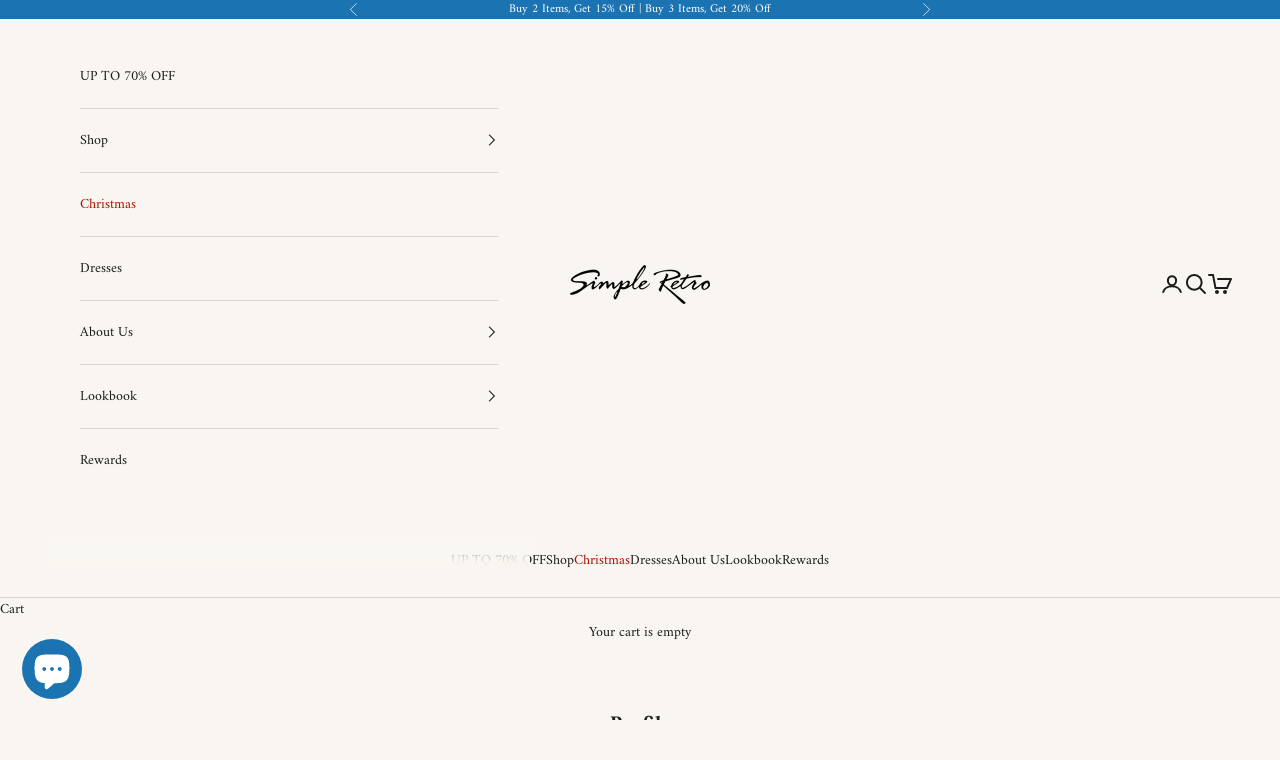

--- FILE ---
content_type: text/javascript
request_url: https://cdn.shopify.com/extensions/019b1fdb-2c15-7714-bc39-573312f23f85/algoshop-product-label-badge-128/assets/countdown-bar.js
body_size: 4190
content:
(function(_0x59355e,_0x24c058){const _0x4a1bb6=_0x2b9c,_0x43e94f=_0x59355e();while(!![]){try{const _0x5d5f3c=-parseInt(_0x4a1bb6(0x228))/0x1*(-parseInt(_0x4a1bb6(0x1d6))/0x2)+parseInt(_0x4a1bb6(0x232))/0x3+parseInt(_0x4a1bb6(0x206))/0x4*(-parseInt(_0x4a1bb6(0x225))/0x5)+parseInt(_0x4a1bb6(0x238))/0x6+parseInt(_0x4a1bb6(0x218))/0x7+-parseInt(_0x4a1bb6(0x1fc))/0x8*(-parseInt(_0x4a1bb6(0x1f9))/0x9)+-parseInt(_0x4a1bb6(0x21c))/0xa;if(_0x5d5f3c===_0x24c058)break;else _0x43e94f['push'](_0x43e94f['shift']());}catch(_0x4571fd){_0x43e94f['push'](_0x43e94f['shift']());}}}(_0x45d4,0xdeae6));function _0x2b9c(_0x4cabec,_0x209f25){const _0x45d490=_0x45d4();return _0x2b9c=function(_0x2b9c37,_0x11a51e){_0x2b9c37=_0x2b9c37-0x1d4;let _0x209d59=_0x45d490[_0x2b9c37];if(_0x2b9c['zHmjZs']===undefined){var _0x50f5a9=function(_0x3fb729){const _0x41f9a0='abcdefghijklmnopqrstuvwxyzABCDEFGHIJKLMNOPQRSTUVWXYZ0123456789+/=';let _0x537a78='',_0x198388='';for(let _0xdac7da=0x0,_0x3ad9f5,_0x3f0bd2,_0x11eb9d=0x0;_0x3f0bd2=_0x3fb729['charAt'](_0x11eb9d++);~_0x3f0bd2&&(_0x3ad9f5=_0xdac7da%0x4?_0x3ad9f5*0x40+_0x3f0bd2:_0x3f0bd2,_0xdac7da++%0x4)?_0x537a78+=String['fromCharCode'](0xff&_0x3ad9f5>>(-0x2*_0xdac7da&0x6)):0x0){_0x3f0bd2=_0x41f9a0['indexOf'](_0x3f0bd2);}for(let _0x1a329c=0x0,_0x538576=_0x537a78['length'];_0x1a329c<_0x538576;_0x1a329c++){_0x198388+='%'+('00'+_0x537a78['charCodeAt'](_0x1a329c)['toString'](0x10))['slice'](-0x2);}return decodeURIComponent(_0x198388);};_0x2b9c['VqmVfH']=_0x50f5a9,_0x4cabec=arguments,_0x2b9c['zHmjZs']=!![];}const _0x4ec1bb=_0x45d490[0x0],_0x4f323c=_0x2b9c37+_0x4ec1bb,_0x16d1a6=_0x4cabec[_0x4f323c];return!_0x16d1a6?(_0x209d59=_0x2b9c['VqmVfH'](_0x209d59),_0x4cabec[_0x4f323c]=_0x209d59):_0x209d59=_0x16d1a6,_0x209d59;},_0x2b9c(_0x4cabec,_0x209f25);}function label_CreateCountdownBar(_0x3fb729,_0x41f9a0,_0x537a78){const _0xce1f34=_0x2b9c,{contentData:{countdownContent:{title:_0x198388,timer:_0xdac7da},positionType:_0x3ad9f5},designData:{background:{countdownBackground:{type:_0x3f0bd2,singleColor:_0x11eb9d,gradient:{startColor:_0x1a329c,endColor:_0x538576}}},typography:{countdownTitleColor:_0x25f581},icon:{labelIcon:{isOpen:_0x2bc879,selectedSvg:_0x2078bf,color:_0x54023b}}},targetingData:{position:_0x263e85}}=_0x3fb729,_0x8ddf5c=label_IsCountdownExpired(_0xdac7da,_0x41f9a0);if(0x0===_0xdac7da[_0xce1f34(0x215)][_0xce1f34(0x1eb)]&&_0x8ddf5c)return null;const _0xbccccc=0x1===_0x263e85,_0x325838=_0x537a78===PreviewType[_0xce1f34(0x207)]?_0xce1f34(0x22e):_0xce1f34(0x23a),_0x4c3dda=0x1===_0x3ad9f5;if(_0x8ddf5c&&0x2===_0xdac7da[_0xce1f34(0x215)][_0xce1f34(0x1eb)]){const _0x1a9173=document[_0xce1f34(0x217)](_0xce1f34(0x1da));if(_0x1a9173[_0xce1f34(0x1f4)]=_0xce1f34(0x205)+_0x41f9a0,_0x1a9173[_0xce1f34(0x22d)][_0xce1f34(0x1fa)]=_0xce1f34(0x1f6),_0x1a9173[_0xce1f34(0x22d)]['position']=_0xce1f34(0x21f),_0xce1f34(0x1ed)===Shopify[_0xce1f34(0x235)][_0xce1f34(0x23d)]&&label_IsLabelProductPage()||(_0x1a9173[_0xce1f34(0x22d)][_0xce1f34(0x237)]='0'),_0x1a9173[_0xce1f34(0x22d)]['right']='0',0x0===_0x3f0bd2)_0x1a9173[_0xce1f34(0x22d)]['backgroundColor']=_0x11eb9d||_0xce1f34(0x242);else{if(0x1===_0x3f0bd2){const _0x55509e=_0x1a329c,_0x1e9cd5=_0x538576;_0x1a9173[_0xce1f34(0x22d)][_0xce1f34(0x1e6)]=_0xce1f34(0x1f5)+_0x55509e+',\x20'+_0x1e9cd5+')';}}_0x1a9173[_0xce1f34(0x22d)][_0xce1f34(0x1e4)]=_0x537a78===PreviewType['DetailPage']?_0xce1f34(0x20f):_0xce1f34(0x1fd),_0x1a9173[_0xce1f34(0x22d)]['display']=_0xce1f34(0x216),_0x1a9173[_0xce1f34(0x22d)][_0xce1f34(0x1f3)]=_0xce1f34(0x1ec),_0x1a9173['style'][_0xce1f34(0x220)]=_0xce1f34(0x1ec),_0x4c3dda&&(_0x1a9173[_0xce1f34(0x22d)][_0xce1f34(0x209)]=_0xce1f34(0x1db)),_0xbccccc?(_0x1a9173['style'][_0xce1f34(0x1e7)]='0',_0x1a9173[_0xce1f34(0x22d)][_0xce1f34(0x203)]=_0xce1f34(0x231)):(_0x1a9173[_0xce1f34(0x22d)][_0xce1f34(0x203)]='0',_0x1a9173['style']['top']=_0xce1f34(0x231));const _0x502fe8=document[_0xce1f34(0x217)]('p');return _0x502fe8[_0xce1f34(0x1ff)]=_0xdac7da[_0xce1f34(0x215)]['customTitle']||'',_0x502fe8[_0xce1f34(0x22d)][_0xce1f34(0x20d)]=_0x25f581||_0xce1f34(0x21b),_0x502fe8[_0xce1f34(0x22d)][_0xce1f34(0x21e)]=_0x325838,_0x502fe8[_0xce1f34(0x22d)][_0xce1f34(0x1ef)]='0',_0x502fe8[_0xce1f34(0x22d)]['whiteSpace']=_0xce1f34(0x23b),_0x502fe8[_0xce1f34(0x22d)][_0xce1f34(0x227)]=_0xce1f34(0x219),_0x502fe8[_0xce1f34(0x22d)][_0xce1f34(0x1e1)]=_0xce1f34(0x239),_0x1a9173[_0xce1f34(0x236)](_0x502fe8),_0x1a9173;}let _0xbdb007=!0x1;_0x8ddf5c&&0x3===_0xdac7da[_0xce1f34(0x215)][_0xce1f34(0x1eb)]&&(_0xbdb007=!0x0);const _0x2d809c=document[_0xce1f34(0x217)]('div');_0x2d809c[_0xce1f34(0x1f4)]='algoshop-product-label-countdown-'+_0x41f9a0,_0x2d809c[_0xce1f34(0x22d)][_0xce1f34(0x1fa)]=_0xce1f34(0x1f6),_0x2d809c['style'][_0xce1f34(0x233)]=_0xce1f34(0x21f),_0xce1f34(0x1ed)===Shopify[_0xce1f34(0x235)]['schema_name']&&label_IsLabelProductPage()||(_0x2d809c[_0xce1f34(0x22d)][_0xce1f34(0x237)]='0'),_0x2d809c[_0xce1f34(0x22d)][_0xce1f34(0x1d8)]='0',_0x2d809c[_0xce1f34(0x22d)][_0xce1f34(0x1e3)]=_0xce1f34(0x242),_0x2d809c['style'][_0xce1f34(0x1e4)]=_0x537a78===PreviewType[_0xce1f34(0x207)]?_0xce1f34(0x20f):'32px',_0x2d809c[_0xce1f34(0x22d)][_0xce1f34(0x20c)]=_0xce1f34(0x216),_0x2d809c[_0xce1f34(0x22d)]['alignItems']=_0xce1f34(0x1ec),_0x2d809c[_0xce1f34(0x22d)][_0xce1f34(0x220)]=_0xce1f34(0x1ec),_0x4c3dda&&(_0x2d809c[_0xce1f34(0x22d)][_0xce1f34(0x209)]=_0xce1f34(0x1db)),_0xbccccc?(_0x2d809c[_0xce1f34(0x22d)]['top']='0',_0x2d809c['style'][_0xce1f34(0x203)]=_0xce1f34(0x231)):(_0x2d809c[_0xce1f34(0x22d)][_0xce1f34(0x203)]='0',_0x2d809c[_0xce1f34(0x22d)][_0xce1f34(0x1e7)]=_0xce1f34(0x231));let _0x376526=_0xce1f34(0x242);if(0x0===_0x3f0bd2)_0x376526=_0x11eb9d;else{if(0x1===_0x3f0bd2){const _0x48bc43=_0x1a329c,_0x3c3cc4=_0x538576;_0x2d809c[_0xce1f34(0x22d)][_0xce1f34(0x1e6)]=_0xce1f34(0x1f5)+_0x48bc43+',\x20'+_0x3c3cc4+')',_0x376526=null;}}_0x376526&&(_0x2d809c[_0xce1f34(0x22d)][_0xce1f34(0x1e3)]=_0x376526);const _0x5c5af8=document[_0xce1f34(0x217)](_0xce1f34(0x1da));if(_0x5c5af8[_0xce1f34(0x22d)][_0xce1f34(0x20c)]=_0xce1f34(0x216),_0x5c5af8[_0xce1f34(0x22d)][_0xce1f34(0x1f3)]=_0xce1f34(0x1ec),_0x5c5af8[_0xce1f34(0x22d)][_0xce1f34(0x220)]=_0xce1f34(0x1ec),_0x5c5af8[_0xce1f34(0x22d)][_0xce1f34(0x1fb)]=_0x537a78===PreviewType['DetailPage']?_0xce1f34(0x20a):_0xce1f34(0x241),_0x5c5af8[_0xce1f34(0x22d)][_0xce1f34(0x1fa)]=_0xce1f34(0x1f6),_0x5c5af8[_0xce1f34(0x22d)][_0xce1f34(0x1fe)]=_0xce1f34(0x1f7),_0x5c5af8[_0xce1f34(0x22d)][_0xce1f34(0x202)]=_0xce1f34(0x1f7),_0x5c5af8[_0xce1f34(0x22d)][_0xce1f34(0x227)]=_0xce1f34(0x219),_0x2bc879){const _0x5da102=_0x537a78===PreviewType[_0xce1f34(0x207)]?0x16:0x14,_0x40c866=label_GetIcon(_0x2078bf,_0x54023b,_0x5da102);_0x40c866[_0xce1f34(0x22d)]['flexShrink']='0',_0x40c866[_0xce1f34(0x22d)][_0xce1f34(0x1fa)]=_0x5da102+'px',_0x40c866[_0xce1f34(0x22d)][_0xce1f34(0x1e4)]=_0x5da102+'px',_0x5c5af8[_0xce1f34(0x236)](_0x40c866);}const _0x3fce77=document[_0xce1f34(0x217)]('p');_0x198388&&(_0x3fce77[_0xce1f34(0x1f4)]=_0xce1f34(0x230)+_0x41f9a0,_0x3fce77[_0xce1f34(0x1ff)]=_0x198388,_0x3fce77['style'][_0xce1f34(0x20d)]=_0x25f581||_0xce1f34(0x21b),_0x3fce77['style'][_0xce1f34(0x21e)]=_0x325838,_0x3fce77[_0xce1f34(0x22d)][_0xce1f34(0x1ef)]='0',_0x3fce77[_0xce1f34(0x22d)][_0xce1f34(0x222)]=_0xce1f34(0x23b),_0x3fce77[_0xce1f34(0x22d)][_0xce1f34(0x227)]=_0xce1f34(0x219),_0x3fce77[_0xce1f34(0x22d)][_0xce1f34(0x1e1)]=_0xce1f34(0x239),_0x3fce77[_0xce1f34(0x22d)][_0xce1f34(0x204)]='1',_0x3fce77[_0xce1f34(0x22d)][_0xce1f34(0x240)]='0',_0x5c5af8[_0xce1f34(0x236)](_0x3fce77));const _0x57c31b=document[_0xce1f34(0x217)]('p');_0x57c31b[_0xce1f34(0x1f4)]=_0xce1f34(0x210)+_0x41f9a0,_0x57c31b['style'][_0xce1f34(0x20d)]=_0x25f581||'#FFFFFF',_0x57c31b[_0xce1f34(0x22d)][_0xce1f34(0x21e)]=_0x325838,_0x57c31b[_0xce1f34(0x22d)][_0xce1f34(0x1f2)]=_0xce1f34(0x1dc),_0x57c31b[_0xce1f34(0x22d)]['whiteSpace']=_0xce1f34(0x23b),_0x57c31b[_0xce1f34(0x22d)][_0xce1f34(0x1ef)]='0',_0x57c31b[_0xce1f34(0x22d)][_0xce1f34(0x214)]=_0xce1f34(0x1e5),_0x57c31b[_0xce1f34(0x22d)][_0xce1f34(0x240)]=_0x537a78===PreviewType['DetailPage']?_0xce1f34(0x20b):_0xce1f34(0x212),_0x57c31b[_0xce1f34(0x22d)][_0xce1f34(0x204)]='0';const _0x5a795b={'display':_0x57c31b};_0x5c5af8['appendChild'](_0x57c31b),_0xbdb007&&(_0x57c31b[_0xce1f34(0x1ff)]='00:00:00.0'),_0x2d809c['appendChild'](_0x5c5af8);let _0x2e4257={'restart':function(){}};function _0x1db382(_0x938cbb){const _0x4dc943=_0xce1f34,_0x45c658=_0x5ec2b1=>_0x5ec2b1<0xa?'0'+_0x5ec2b1:''+_0x5ec2b1,_0x29b90f=_0x938cbb['days']||0x0,_0x470c9e=_0x45c658(_0x938cbb[_0x4dc943(0x22f)]||0x0),_0xc1d47d=_0x45c658(_0x938cbb[_0x4dc943(0x1e9)]||0x0),_0x10a281=_0x45c658(_0x938cbb[_0x4dc943(0x22a)]||0x0),_0x6e6551=_0x938cbb[_0x4dc943(0x211)]||0x0,_0x1c6e53=Math[_0x4dc943(0x223)](_0x6e6551/0x64),_0x5edfe7=_0x29b90f>0x0?(_0x29b90f<0xa?'0'+_0x29b90f:_0x29b90f)+':'+_0x470c9e+':'+_0xc1d47d+':'+_0x10a281+'.'+_0x1c6e53:_0x470c9e+':'+_0xc1d47d+':'+_0x10a281+'.'+_0x1c6e53;_0x29b90f>0x0?_0x57c31b[_0x4dc943(0x22d)][_0x4dc943(0x240)]=_0x537a78===PreviewType[_0x4dc943(0x207)]?'120px':'100px':(_0x57c31b['style'][_0x4dc943(0x240)]=_0x537a78===PreviewType['DetailPage']?'100px':_0x4dc943(0x201),_0x4dc943(0x22b)===Shopify[_0x4dc943(0x235)][_0x4dc943(0x23d)]&&_0x537a78===PreviewType[_0x4dc943(0x243)]&&(_0x57c31b[_0x4dc943(0x22d)][_0x4dc943(0x1fa)]=_0x4dc943(0x201))),_0x5a795b[_0x4dc943(0x20c)][_0x4dc943(0x1ff)]=_0x5edfe7;}const _0x4928af=_0xce1f34(0x1e0)+_0x41f9a0+'_remaining';let _0x3e5167=0x0;if(0x0===_0xdac7da[_0xce1f34(0x1eb)]){const _0xb89710=localStorage[_0xce1f34(0x1d4)](_0x4928af);if(_0xb89710)try{const _0x2207a4=JSON[_0xce1f34(0x1e8)](_0xb89710),_0x1193df=parseInt(_0x2207a4[_0xce1f34(0x226)],0xa),_0x3589d0=parseInt(_0x2207a4[_0xce1f34(0x23f)],0xa),_0x295f27=new Date()[_0xce1f34(0x208)]();!isNaN(_0x1193df)&&!isNaN(_0x3589d0)&&_0x1193df>_0x295f27&&_0x1193df<_0x295f27+0x3c*_0xdac7da[_0xce1f34(0x22c)]*0x3e8&&(_0x3e5167=_0x1193df);}catch(_0xf3dee8){}else _0x3e5167=label_CalculateEndTime(_0xdac7da);}else _0x3e5167=label_CalculateEndTime(_0xdac7da);function _0x33bd17(_0x588987){return function(){const _0x29c699=_0x2b9c,_0x310297=new Date()[_0x29c699(0x208)](),_0x570544=_0x588987-_0x310297;if(0x0===_0xdac7da[_0x29c699(0x1eb)]&&_0x570544>0x0&&localStorage[_0x29c699(0x23e)](_0x4928af,JSON[_0x29c699(0x21a)]({'endTime':_0x588987,'timestamp':_0x310297})),_0x570544<=0x0)return _0xdac7da[_0x29c699(0x215)]['type'];return _0x1db382({'days':Math['floor'](_0x570544/0x5265c00),'hours':Math['floor'](_0x570544%0x5265c00/0x36ee80),'minutes':Math[_0x29c699(0x223)](_0x570544%0x36ee80/0xea60),'seconds':Math[_0x29c699(0x223)](_0x570544%0xea60/0x3e8),'milliseconds':_0x570544%0x3e8}),!0x1;};}function _0xeb5bff(_0x51a3ff){let _0x4db887=null;const _0x189b31=()=>{const _0x25e83e=_0x2b9c,_0x2dddbc=new Date()[_0x25e83e(0x208)](),_0x57bba6=_0x51a3ff-_0x2dddbc;if(_0x57bba6<=0x0)return void(_0x4db887&&(cancelAnimationFrame(_0x4db887),_0x4db887=null));_0x1db382({'days':Math[_0x25e83e(0x223)](_0x57bba6/0x5265c00),'hours':Math[_0x25e83e(0x223)](_0x57bba6%0x5265c00/0x36ee80),'minutes':Math[_0x25e83e(0x223)](_0x57bba6%0x36ee80/0xea60),'seconds':Math['floor'](_0x57bba6%0xea60/0x3e8),'milliseconds':_0x57bba6%0x3e8}),_0x4db887=requestAnimationFrame(_0x189b31);};return _0x189b31(),()=>{_0x4db887&&(cancelAnimationFrame(_0x4db887),_0x4db887=null);};}const _0xa209a0=_0x33bd17(_0x3e5167);_0xbdb007||_0xa209a0();let _0x3c24b0,_0x30c31f=null;return _0xbdb007||(_0x30c31f=_0xeb5bff(_0x3e5167)),_0xbdb007||(_0x3c24b0=setInterval(()=>{const _0x588188=_0xce1f34,_0x1a5eef=_0xa209a0();if(!0x1!==_0x1a5eef)switch(clearInterval(_0x3c24b0),_0x30c31f&&(_0x30c31f(),_0x30c31f=null),_0x1a5eef){case 0x0:_0x2d809c['style'][_0x588188(0x20c)]=_0x588188(0x229);break;case 0x1:const _0x3bfb91=_0x117be8=>{_0x30c31f&&(_0x30c31f(),_0x30c31f=null);const _0x5af008=_0x33bd17(_0x117be8);_0x5af008(),_0x30c31f=_0xeb5bff(_0x117be8);const _0x4abb1b=setInterval(()=>{const _0xe559b5=_0x2b9c,_0x51aa55=_0x5af008();if(!0x1!==_0x51aa55)switch(clearInterval(_0x4abb1b),_0x30c31f&&(_0x30c31f(),_0x30c31f=null),_0x51aa55){case 0x0:_0x2d809c['style'][_0xe559b5(0x20c)]=_0xe559b5(0x229);break;case 0x1:const _0x11f493=new Date()[_0xe559b5(0x208)]()+0x3c*_0xdac7da['fixedMinutes']*0x3e8;setTimeout(()=>_0x3bfb91(_0x11f493),0x0);break;case 0x2:_0xdac7da[_0xe559b5(0x215)][_0xe559b5(0x1e2)]&&(_0x3fce77[_0xe559b5(0x1ff)]=_0xdac7da[_0xe559b5(0x215)]['customTitle']),_0x57c31b[_0xe559b5(0x22d)][_0xe559b5(0x20c)]=_0xe559b5(0x229);break;case 0x3:label_SetTimerToZero(_0x41f9a0,_0x5a795b);}},0x3e8);},_0x58efd6=new Date()['getTime']()+0x3c*_0xdac7da[_0x588188(0x22c)]*0x3e8;setTimeout(()=>_0x3bfb91(_0x58efd6),0x0);break;case 0x2:_0xdac7da[_0x588188(0x215)]['customTitle']&&(_0x3fce77[_0x588188(0x1ff)]=_0xdac7da[_0x588188(0x215)]['customTitle']),_0x57c31b[_0x588188(0x22d)][_0x588188(0x20c)]=_0x588188(0x229);break;case 0x3:label_SetTimerToZero(_0x41f9a0,_0x5a795b);}},0x3e8)),_0x2e4257={'restart':function(_0x485925){const _0x4cc552=_0xce1f34;_0x3c24b0&&clearInterval(_0x3c24b0),_0x30c31f&&(_0x30c31f(),_0x30c31f=null),0x0===_0xdac7da[_0x4cc552(0x1eb)]&&localStorage['setItem'](_0x4928af,JSON['stringify']({'endTime':_0x485925,'timestamp':new Date()['getTime']()}));const _0x39fd49=_0x2c5417=>{const _0x3f4910=_0x33bd17(_0x2c5417);_0x3f4910(),_0x30c31f=_0xeb5bff(_0x2c5417);const _0x252d49=setInterval(()=>{const _0x321f68=_0x2b9c,_0x4e519f=_0x3f4910();if(!0x1!==_0x4e519f)switch(clearInterval(_0x252d49),_0x30c31f&&(_0x30c31f(),_0x30c31f=null),_0x4e519f){case 0x0:_0x2d809c['style'][_0x321f68(0x20c)]=_0x321f68(0x229);break;case 0x1:const _0x728148=new Date()[_0x321f68(0x208)]()+0x3c*_0xdac7da['fixedMinutes']*0x3e8;setTimeout(()=>_0x39fd49(_0x728148),0x0);break;case 0x2:_0xdac7da[_0x321f68(0x215)]['customTitle']&&(_0x3fce77[_0x321f68(0x1ff)]=_0xdac7da[_0x321f68(0x215)][_0x321f68(0x1e2)]),_0x57c31b[_0x321f68(0x22d)][_0x321f68(0x20c)]=_0x321f68(0x229);break;case 0x3:label_SetTimerToZero(_0x41f9a0,_0x5a795b);}},0x3e8);};_0x39fd49(_0x485925);},'stop':function(){_0x3c24b0&&clearInterval(_0x3c24b0),_0x30c31f&&(_0x30c31f(),_0x30c31f=null);}},_0x2d809c;}function label_IsCountdownExpired(_0x7a4444,_0x4fc827){const _0xcd88c3=_0x2b9c,_0x4eca23=new Date()[_0xcd88c3(0x208)]();if(0x0===_0x7a4444[_0xcd88c3(0x1eb)]&&_0x4fc827){const _0x2b9ab=_0xcd88c3(0x1e0)+_0x4fc827+_0xcd88c3(0x1f1),_0x100e91=localStorage[_0xcd88c3(0x1d4)](_0x2b9ab);if(_0x100e91)try{const _0x263aab=JSON[_0xcd88c3(0x1e8)](_0x100e91),_0x25143f=parseInt(_0x263aab[_0xcd88c3(0x226)],0xa);if(!isNaN(_0x25143f))return _0x25143f<=_0x4eca23;}catch(_0x51074c){}}return label_CalculateEndTime(_0x7a4444)<=_0x4eca23;}function _0x45d4(){const _0x30172d=['y29SB3i','BwLUC1zHBhvL','ndbWEa','ywXNB3nOB3aTy291BNrKB3DUlxbYB2r1y3qTCgLJDhvYzs10Aw1Llq','BwLSBgLZzwnVBMrZ','mtaWChG','CMvJDxjYAw5Nrgf0zq','Dgv4DefSAwDU','B25JzuL0rw5KCW','zMXLEa','y3jLyxrLrwXLBwvUDa','mZGWntGZn1fwEfPRza','AgLKzgvU','C3rYAw5NAwz5','i0zgrKzgrG','mtyXmtqWntbJv2L3D1G','CxvLCNLtzwXLy3rVCG','zM9UDfnPEMu','ywjZB2X1Dgu','ANvZDgLMEunVBNrLBNq','lMfSz29ZAg9WlwnVDw50zg93BI10Aw1LCI0','D2HPDgvtCgfJzq','zMXVB3i','C3bSAxq','nwDiwgTgAa','zw5KvgLTzq','B3zLCMzSB3C','nwPpv21bta','BM9Uzq','C2vJB25KCW','u2HYAw5LifbstW','zML4zwrnAw51DgvZ','C3r5Bgu','mtzWEa','Ag91CNm','ywXNB3nOB3aTy291BNrKB3DUlxbYB2r1y3qTBgfIzwWTDgL0BguT','yxv0BW','mZC3nte5mxztBhLpsa','Cg9ZAxrPB24','BwfW','DgHLBwu','yxbWzw5Kq2HPBgq','BgvMDa','mZiWntq4ohndDxPKuG','zwXSAxbZAxm','mtrWEa','BM93CMfW','zgf5C1zHBhvL','C2nOzw1Hx25HBwu','C2v0sxrLBq','DgLTzxn0yw1W','BwLUv2LKDgG','nhb4','iZmWmZaZma','uhjVzhvJDeXPC3q','z2v0sxrLBq','zgfPBhLszwn1CNjPBMDuAw1LCG','ndeWndjhyMjAwKG','z2v0rgf5','CMLNAhq','z2v0rgf0zq','zgL2','ohb4','yM9Sza','C2v0sg91CNm','y2XVC2vZDa','C2v0rgf0zq','ywXNB3nOB3bFChjVzhvJDf9SywjLBf9JB3vUDgrVD25F','Dgv4De92zxjMBg93','y3vZDg9TvgL0Bgu','yMfJA2DYB3vUzenVBg9Y','AgvPz2H0','C3rHCNq','yMfJA2DYB3vUza','Dg9W','CgfYC2u','BwLUDxrLCW','Aw5JBhvKzxm','DhLWzq','y2vUDgvY','rwnVBxvZ','lMfSz29ZAg9WlwnVDw50zg93BI1KyxLZlxnLCgfYyxrVCI0','BwfYz2LU','y291BNrKB3DUvg9eyxrL','x3jLBwfPBMLUzW','zM9UDfDLAwDODa','ywXPz25jDgvTCW','y2XHC3noyw1L','BgLUzwfYlwDYywrPzw50khrVihjPz2H0lca','mtaWjq','mtjWEa','C3rHCNruAw1L','mta5oeXiyM5lCW','D2LKDgG','z2fW','mta2ndGWzeX1wxHR','mZjWEa','CgfKzgLUz0XLzNq','Dgv4DenVBNrLBNq','mdaUma','odbWEa','CgfKzgLUz1jPz2H0','yM90Dg9T','zMXLEfnOCMLUAW','ywXNB3nOB3aTChjVzhvJDc1SywjLBc1JB3vUDgrVD24T','nJe1nZaXnLvwBu9QBa','rgv0ywLSugfNzq','z2v0vgLTzq','yM9YzgvYuMfKAxvZ','nNb4','mtiWChG','zgLZCgXHEq'];_0x45d4=function(){return _0x30172d;};return _0x45d4();}function label_CalculateEndTime(_0x2b3902){const _0x27a70b=_0x2b9c;if(0x0===_0x2b3902[_0x27a70b(0x1eb)])return new Date()[_0x27a70b(0x208)]()+0x3c*_0x2b3902[_0x27a70b(0x22c)]*0x3e8;if(0x1===_0x2b3902[_0x27a70b(0x1eb)])return _0x2b3902[_0x27a70b(0x1f0)];if(0x2===_0x2b3902[_0x27a70b(0x1eb)]){const _0x276289=new Date(),_0x68c49f=_0x276289[_0x27a70b(0x1d7)]();if(_0x2b3902[_0x27a70b(0x1d5)][_0x27a70b(0x213)][_0x27a70b(0x1ea)](_0x68c49f)){const [_0x48a890,_0x2c00be]=_0x2b3902['dailyRecurringTimer'][_0x27a70b(0x1f8)][_0x27a70b(0x224)](':')[_0x27a70b(0x234)](Number),[_0x1d69bc,_0x8e8b8f]=_0x2b3902[_0x27a70b(0x1d5)][_0x27a70b(0x226)][_0x27a70b(0x224)](':')[_0x27a70b(0x234)](Number);new Date(_0x276289)['setHours'](_0x48a890,_0x2c00be,0x0,0x0);const _0x1ddba2=new Date(_0x276289);if(_0x1ddba2[_0x27a70b(0x1dd)](_0x1d69bc,_0x8e8b8f,0x0,0x0),_0x276289<_0x1ddba2)return _0x1ddba2['getTime']();{let _0x50d884=_0x68c49f;do{_0x50d884=(_0x50d884+0x1)%0x7;}while(!_0x2b3902[_0x27a70b(0x1d5)][_0x27a70b(0x213)][_0x27a70b(0x1ea)](_0x50d884));const _0x557659=(_0x50d884-_0x68c49f+0x7)%0x7,_0x25c1c8=new Date(_0x276289);return _0x25c1c8[_0x27a70b(0x1df)](_0x276289[_0x27a70b(0x1d9)]()+_0x557659),_0x25c1c8[_0x27a70b(0x1dd)](_0x48a890,_0x2c00be,0x0,0x0),_0x25c1c8[_0x27a70b(0x208)]();}}{let _0x424d3b=_0x68c49f;do{_0x424d3b=(_0x424d3b+0x1)%0x7;}while(!_0x2b3902[_0x27a70b(0x1d5)]['recurringDate']['includes'](_0x424d3b));const _0x115e89=(_0x424d3b-_0x68c49f+0x7)%0x7,[_0x4828a0,_0x39fa37]=_0x2b3902[_0x27a70b(0x1d5)][_0x27a70b(0x1f8)][_0x27a70b(0x224)](':')[_0x27a70b(0x234)](Number),_0x22af57=new Date(_0x276289);return _0x22af57[_0x27a70b(0x1df)](_0x276289[_0x27a70b(0x1d9)]()+_0x115e89),_0x22af57[_0x27a70b(0x1dd)](_0x4828a0,_0x39fa37,0x0,0x0),_0x22af57[_0x27a70b(0x208)]();}}return 0x0;}function label_SetTimerToZero(_0x48392c,_0x2e607e){const _0x3063cc=_0x2b9c;_0x2e607e[_0x3063cc(0x23c)][_0x3063cc(0x1ff)]='00',_0x2e607e['hoursValue']['textContent']='00',_0x2e607e[_0x3063cc(0x20e)][_0x3063cc(0x1ff)]='00',_0x2e607e['secsValue']['textContent']=_0x3063cc(0x200);const _0x807bd4=_0x2e607e[_0x3063cc(0x23c)][_0x3063cc(0x1de)](_0x3063cc(0x221)+_0x48392c);if(_0x807bd4){const _0x3263d1=_0x807bd4[_0x3063cc(0x21d)]('.algoshop-countdown-days-unit-'+_0x48392c),_0x189a28=_0x807bd4[_0x3063cc(0x21d)](_0x3063cc(0x1ee)+_0x48392c);_0x3263d1&&_0x189a28&&(_0x3263d1[_0x3063cc(0x22d)]['display']=_0x3063cc(0x229),_0x189a28[_0x3063cc(0x22d)][_0x3063cc(0x20c)]=_0x3063cc(0x229));}}

--- FILE ---
content_type: text/javascript
request_url: https://cdn.shopify.com/extensions/019b1fdb-2c15-7714-bc39-573312f23f85/algoshop-product-label-badge-128/assets/text-bar.js
body_size: 1390
content:
(function(_0x434aed,_0x489285){const _0xb5b29d=_0x35d3,_0x3390a7=_0x434aed();while(!![]){try{const _0x13d8f4=parseInt(_0xb5b29d(0x20b))/0x1+-parseInt(_0xb5b29d(0x20e))/0x2+parseInt(_0xb5b29d(0x22a))/0x3+-parseInt(_0xb5b29d(0x205))/0x4*(-parseInt(_0xb5b29d(0x1f8))/0x5)+parseInt(_0xb5b29d(0x221))/0x6+-parseInt(_0xb5b29d(0x222))/0x7+parseInt(_0xb5b29d(0x220))/0x8*(-parseInt(_0xb5b29d(0x1f1))/0x9);if(_0x13d8f4===_0x489285)break;else _0x3390a7['push'](_0x3390a7['shift']());}catch(_0x36df81){_0x3390a7['push'](_0x3390a7['shift']());}}}(_0x5412,0xab267));function _0x35d3(_0x2c1de0,_0x534774){const _0x5412be=_0x5412();return _0x35d3=function(_0x35d364,_0x3eb516){_0x35d364=_0x35d364-0x1f1;let _0x202b78=_0x5412be[_0x35d364];if(_0x35d3['ZuRyGT']===undefined){var _0x24d6b8=function(_0x2fca99){const _0x144e22='abcdefghijklmnopqrstuvwxyzABCDEFGHIJKLMNOPQRSTUVWXYZ0123456789+/=';let _0x52c044='',_0x4aedd5='';for(let _0x4eab4e=0x0,_0x489b14,_0x25f6f0,_0x75b028=0x0;_0x25f6f0=_0x2fca99['charAt'](_0x75b028++);~_0x25f6f0&&(_0x489b14=_0x4eab4e%0x4?_0x489b14*0x40+_0x25f6f0:_0x25f6f0,_0x4eab4e++%0x4)?_0x52c044+=String['fromCharCode'](0xff&_0x489b14>>(-0x2*_0x4eab4e&0x6)):0x0){_0x25f6f0=_0x144e22['indexOf'](_0x25f6f0);}for(let _0x11fa46=0x0,_0x3da1b3=_0x52c044['length'];_0x11fa46<_0x3da1b3;_0x11fa46++){_0x4aedd5+='%'+('00'+_0x52c044['charCodeAt'](_0x11fa46)['toString'](0x10))['slice'](-0x2);}return decodeURIComponent(_0x4aedd5);};_0x35d3['tLykBc']=_0x24d6b8,_0x2c1de0=arguments,_0x35d3['ZuRyGT']=!![];}const _0x54eeef=_0x5412be[0x0],_0x38a33b=_0x35d364+_0x54eeef,_0x403128=_0x2c1de0[_0x38a33b];return!_0x403128?(_0x202b78=_0x35d3['tLykBc'](_0x202b78),_0x2c1de0[_0x38a33b]=_0x202b78):_0x202b78=_0x403128,_0x202b78;},_0x35d3(_0x2c1de0,_0x534774);}function label_CreateTextBar(_0x2fca99){const _0xeb5453=_0x35d3,{title:_0x144e22,subtitle:_0x52c044,subtitleColor:_0x4aedd5,titleColor:_0x4eab4e,backgroundStyle:_0x489b14,subtitleBackgroundStyle:_0x25f6f0,hasIcon:_0x75b028,iconSvg:_0x11fa46='',iconColor:_0x3da1b3=_0xeb5453(0x227),previewType:_0x302106,positionType:_0x2620a7,parentWidth:_0x5aace8}=_0x2fca99,_0x50987d=_0x302106===PreviewType[_0xeb5453(0x1fe)]?0x16:0x14;let _0x4c5a22=_0xeb5453(0x1f4);_0x4c5a22=_0x302106===PreviewType[_0xeb5453(0x1fe)]?label_IsMobile()?_0xeb5453(0x215):_0xeb5453(0x1f4):label_IsMobile()?_0xeb5453(0x1f6):_0xeb5453(0x215);let _0x31cbf0,_0x59b2f0=_0xeb5453(0x206);_0x59b2f0=_0x302106===PreviewType[_0xeb5453(0x1fe)]?label_IsMobile()?_0xeb5453(0x20a):_0xeb5453(0x206):label_IsMobile()?_0xeb5453(0x21f):'14px',_0x31cbf0=_0x302106===PreviewType[_0xeb5453(0x1fe)]?_0x52c044?_0xeb5453(0x201):_0xeb5453(0x1f9):_0x52c044?_0xeb5453(0x1fb):_0xeb5453(0x21d);const _0x5b3eb8=_0x302106===PreviewType[_0xeb5453(0x1fe)]?_0xeb5453(0x1fc):_0xeb5453(0x211),_0x231437=document[_0xeb5453(0x224)](_0xeb5453(0x219));_0x231437['style'][_0xeb5453(0x208)]=_0xeb5453(0x21b),_0x231437[_0xeb5453(0x21c)][_0xeb5453(0x226)]=_0xeb5453(0x20c),_0x231437['style'][_0xeb5453(0x200)]=_0x4c5a22,_0x231437[_0xeb5453(0x21c)][_0xeb5453(0x225)]='fit-content',_0x231437[_0xeb5453(0x21c)][_0xeb5453(0x1f2)]=_0x2620a7===PositionType[_0xeb5453(0x1f7)]?_0x5aace8+'px':0.9*_0x5aace8+'px',_0xeb5453(0x207)===Shopify[_0xeb5453(0x213)][_0xeb5453(0x21e)]&&(_0x231437[_0xeb5453(0x21c)]['zIndex']='1');const _0x5471ba=document[_0xeb5453(0x224)](_0xeb5453(0x219));_0x5471ba[_0xeb5453(0x21c)][_0xeb5453(0x208)]=_0xeb5453(0x21b),_0x5471ba[_0xeb5453(0x21c)][_0xeb5453(0x202)]=_0xeb5453(0x228),_0x5471ba[_0xeb5453(0x21c)][_0xeb5453(0x20f)]=_0xeb5453(0x228),_0x5471ba[_0xeb5453(0x21c)][_0xeb5453(0x216)]=_0xeb5453(0x223),_0x5471ba[_0xeb5453(0x21c)]['gap']=_0xeb5453(0x210);let _0x1c7e3b='12px';if(_0x1c7e3b=_0x302106===PreviewType[_0xeb5453(0x1fe)]?label_IsMobile()?_0xeb5453(0x1f9):_0xeb5453(0x21f):label_IsMobile()?_0xeb5453(0x21d):_0xeb5453(0x1f9),_0x5471ba[_0xeb5453(0x21c)][_0xeb5453(0x203)]=_0x1c7e3b,_0x5471ba[_0xeb5453(0x21c)][_0xeb5453(0x1ff)]=_0x1c7e3b,_0x5471ba[_0xeb5453(0x21c)][_0xeb5453(0x200)]=_0x4c5a22,_0x5471ba[_0xeb5453(0x21c)]['borderRadius']=_0x31cbf0,_0x489b14){for(const _0x5773cd in _0x489b14)'number'==typeof _0x489b14[_0x5773cd]?_0x5471ba['style'][_0x5773cd]=_0x489b14[_0x5773cd]+'px':_0x5471ba[_0xeb5453(0x21c)][_0x5773cd]=_0x489b14[_0x5773cd];}if(_0x75b028){const _0x247264=label_GetIcon(_0x11fa46,_0x3da1b3,_0x50987d);_0x5471ba[_0xeb5453(0x218)](_0x247264);}const _0x528267=document[_0xeb5453(0x224)]('p');if(_0x528267[_0xeb5453(0x21c)][_0xeb5453(0x21a)]=_0x4eab4e||_0xeb5453(0x209),_0x528267[_0xeb5453(0x21c)][_0xeb5453(0x217)]=_0x59b2f0,_0x528267[_0xeb5453(0x21c)][_0xeb5453(0x216)]=_0xeb5453(0x223),_0x528267[_0xeb5453(0x21c)][_0xeb5453(0x204)]=_0xeb5453(0x1f5),_0x528267[_0xeb5453(0x21c)][_0xeb5453(0x208)]=_0xeb5453(0x1fa),_0x528267[_0xeb5453(0x21c)]['webkitLineClamp']='1',_0x528267[_0xeb5453(0x21c)][_0xeb5453(0x20d)]=_0xeb5453(0x229),_0x528267[_0xeb5453(0x21c)][_0xeb5453(0x21b)]='1',_0x528267[_0xeb5453(0x21c)][_0xeb5453(0x212)]='0',_0x528267[_0xeb5453(0x1fd)]=_0x144e22,_0x5471ba[_0xeb5453(0x218)](_0x528267),_0x231437[_0xeb5453(0x218)](_0x5471ba),_0x52c044){const _0x1f783e=document[_0xeb5453(0x224)]('div');if(_0x1f783e[_0xeb5453(0x21c)][_0xeb5453(0x208)]=_0xeb5453(0x21b),_0x1f783e[_0xeb5453(0x21c)][_0xeb5453(0x202)]=_0xeb5453(0x228),_0x1f783e[_0xeb5453(0x21c)][_0xeb5453(0x20f)]=_0xeb5453(0x228),_0x1f783e[_0xeb5453(0x21c)][_0xeb5453(0x203)]=_0x1c7e3b,_0x1f783e[_0xeb5453(0x21c)][_0xeb5453(0x1ff)]=_0x1c7e3b,_0x1f783e['style']['height']=_0x4c5a22,_0x1f783e[_0xeb5453(0x21c)][_0xeb5453(0x214)]=_0x5b3eb8,_0x1f783e['style'][_0xeb5453(0x216)]=_0xeb5453(0x223),_0x25f6f0){for(const _0x5bcf2b in _0x25f6f0)'number'==typeof _0x25f6f0[_0x5bcf2b]?_0x1f783e[_0xeb5453(0x21c)][_0x5bcf2b]=_0x25f6f0[_0x5bcf2b]+'px':_0x1f783e[_0xeb5453(0x21c)][_0x5bcf2b]=_0x25f6f0[_0x5bcf2b];}const _0x34e655=document[_0xeb5453(0x224)]('p');_0x34e655[_0xeb5453(0x21c)]['color']=_0x4aedd5||_0xeb5453(0x209),_0x34e655['style'][_0xeb5453(0x217)]=_0x59b2f0,_0x34e655[_0xeb5453(0x21c)][_0xeb5453(0x216)]=_0xeb5453(0x223),_0x34e655['style'][_0xeb5453(0x204)]=_0xeb5453(0x1f5),_0x34e655[_0xeb5453(0x21c)][_0xeb5453(0x208)]='-webkit-box',_0x34e655[_0xeb5453(0x21c)][_0xeb5453(0x1f3)]='1',_0x34e655[_0xeb5453(0x21c)][_0xeb5453(0x20d)]='vertical',_0x34e655[_0xeb5453(0x21c)][_0xeb5453(0x212)]='0',_0x34e655[_0xeb5453(0x1fd)]=_0x52c044,_0x1f783e['appendChild'](_0x34e655),_0x231437[_0xeb5453(0x218)](_0x1f783e);}return _0x231437;}function _0x5412(){const _0x1c6bd1=['y2vUDgvY','DMvYDgLJywW','mJm2mtyXmKTIAxnLsa','mJmZndyWvKDgy0zd','Bwf4v2LKDgG','D2vIA2L0tgLUzunSyw1W','ndbWEa','zwXSAxbZAxm','mJrWEa','vgL0Bgu','mJK5mZC4nvD2A1DOvq','ohb4','lxDLyMTPDc1IB3G','nNb4idaGmca2ChG','mca4ChGGohb4ida','Dgv4DenVBNrLBNq','rgv0ywLSugfNzq','CgfKzgLUz1jPz2H0','AgvPz2H0','ohb4idaGmca4ChG','ywXPz25jDgvTCW','CgfKzgLUz0XLzNq','Dgv4De92zxjMBg93','ne5tCg9IyW','mtzWEa','qxrOzw5Z','zgLZCgXHEq','D2HPDgu','mtrWEa','mtm5mJG1n3fQqwvMCq','ywjZB2X1Dgu','D2vIA2L0qM94t3jPzw50','mtGZntC5mKfNwwzlyW','ANvZDgLMEunVBNrLBNq','nhb4','mca2ChGGnNb4ida','BwfYz2LU','DgHLBwu','yM9YzgvYuMfKAxvZ','mZjWEa','B3zLCMzSB3C','zM9UDfnPEMu','yxbWzw5Kq2HPBgq','zgL2','y29SB3i','zMXLEa','C3r5Bgu','nNb4','C2nOzw1Hx25HBwu','mtjWEa','mJGWBKLvBK51','nJm3mdKYnMrNCeXHqW','ote5nJy4ng9JqwHTrW','AgLKzgvU','y3jLyxrLrwXLBwvUDa','D2LKDgG','Cg9ZAxrPB24','i0zgrKzgrG'];_0x5412=function(){return _0x1c6bd1;};return _0x5412();}

--- FILE ---
content_type: text/javascript
request_url: https://cdn.shopify.com/extensions/019acaeb-c294-732c-a8de-6fd0181630c0/algoshop-countdown-timer-37/assets/productPicture.js
body_size: 9145
content:
(function(_0x551ac3,_0x4d7ed5){const _0x2dce9b=_0xf6c2,_0x1ec174=_0x551ac3();while(!![]){try{const _0xa262aa=parseInt(_0x2dce9b(0xdc))/0x1*(-parseInt(_0x2dce9b(0x105))/0x2)+parseInt(_0x2dce9b(0x75))/0x3+parseInt(_0x2dce9b(0x117))/0x4*(parseInt(_0x2dce9b(0x134))/0x5)+-parseInt(_0x2dce9b(0xf2))/0x6+-parseInt(_0x2dce9b(0x126))/0x7+parseInt(_0x2dce9b(0x69))/0x8+-parseInt(_0x2dce9b(0x84))/0x9*(parseInt(_0x2dce9b(0xa4))/0xa);if(_0xa262aa===_0x4d7ed5)break;else _0x1ec174['push'](_0x1ec174['shift']());}catch(_0x358d6e){_0x1ec174['push'](_0x1ec174['shift']());}}}(_0x2b14,0x43b7b));function _0xf6c2(_0x4729ae,_0xaa461f){const _0x2b14f5=_0x2b14();return _0xf6c2=function(_0xf6c239,_0x4be54e){_0xf6c239=_0xf6c239-0x67;let _0x95162=_0x2b14f5[_0xf6c239];if(_0xf6c2['Whvspt']===undefined){var _0xe0bd50=function(_0x295da6){const _0x42194c='abcdefghijklmnopqrstuvwxyzABCDEFGHIJKLMNOPQRSTUVWXYZ0123456789+/=';let _0x30ae50='',_0x2f09a3='';for(let _0x564106=0x0,_0x5beeef,_0x2bfedb,_0x52b068=0x0;_0x2bfedb=_0x295da6['charAt'](_0x52b068++);~_0x2bfedb&&(_0x5beeef=_0x564106%0x4?_0x5beeef*0x40+_0x2bfedb:_0x2bfedb,_0x564106++%0x4)?_0x30ae50+=String['fromCharCode'](0xff&_0x5beeef>>(-0x2*_0x564106&0x6)):0x0){_0x2bfedb=_0x42194c['indexOf'](_0x2bfedb);}for(let _0x491f47=0x0,_0x18ee1e=_0x30ae50['length'];_0x491f47<_0x18ee1e;_0x491f47++){_0x2f09a3+='%'+('00'+_0x30ae50['charCodeAt'](_0x491f47)['toString'](0x10))['slice'](-0x2);}return decodeURIComponent(_0x2f09a3);};_0xf6c2['uerGgr']=_0xe0bd50,_0x4729ae=arguments,_0xf6c2['Whvspt']=!![];}const _0x4ddcad=_0x2b14f5[0x0],_0x52b038=_0xf6c239+_0x4ddcad,_0x142219=_0x4729ae[_0x52b038];return!_0x142219?(_0x95162=_0xf6c2['uerGgr'](_0x95162),_0x4729ae[_0x52b038]=_0x95162):_0x95162=_0x142219,_0x95162;},_0xf6c2(_0x4729ae,_0xaa461f);}function loadProductPictureCountdown(_0x295da6,_0x42194c){const _0xe35355=_0xf6c2;if(!isProductPage())return;if(!_0x42194c)return;const {type:_0x30ae50,contentData:_0x2f09a3,designData:_0x564106,targetingData:_0x5beeef}=_0x42194c,_0x2bfedb=window[_0xe35355(0x6b)][_0xe35355(0x107)](_0x2f09a3);if(0x0===_0x2f09a3[_0xe35355(0xe1)][_0xe35355(0xd4)][_0xe35355(0xc0)]&&window[_0xe35355(0x6b)][_0xe35355(0xbc)](_0x2f09a3[_0xe35355(0xe1)],_0x295da6))return;let _0x52b068=findProductImageContainer();if(!_0x52b068)return;const _0x491f47=window[_0xe35355(0x6b)][_0xe35355(0xbc)](_0x2f09a3[_0xe35355(0xe1)],_0x295da6);if(_0x491f47&&0x2===_0x2f09a3[_0xe35355(0xe1)][_0xe35355(0xd4)]['type']){const _0x4d5aad=document['createElement'](_0xe35355(0xed));if(_0x4d5aad[_0xe35355(0x15a)]='algoshop-product-picture-countdown-'+_0x295da6,_0x4d5aad['style'][_0xe35355(0xc4)]=_0xe35355(0x158),_0x4d5aad[_0xe35355(0x11f)][_0xe35355(0x148)]=_0xe35355(0x72),_0x4d5aad[_0xe35355(0x11f)][_0xe35355(0xc5)]='0',_0x4d5aad[_0xe35355(0x11f)][_0xe35355(0xe0)]='0',_0x4d5aad['style'][_0xe35355(0x13b)]=_0xe35355(0x10b),_0x4d5aad[_0xe35355(0x11f)][_0xe35355(0x157)]=_0x564106[_0xe35355(0xde)][_0xe35355(0x101)]?.[_0xe35355(0xef)],_0x4d5aad[_0xe35355(0x11f)][_0xe35355(0xae)]=_0xe35355(0x89),_0x4d5aad[_0xe35355(0x11f)]['display']=_0xe35355(0xbd),_0x4d5aad[_0xe35355(0x11f)][_0xe35355(0xd0)]=_0xe35355(0xce),_0x4d5aad[_0xe35355(0x11f)][_0xe35355(0x8d)]=_0xe35355(0xce),0x2===_0x564106[_0xe35355(0xde)]['type']&&0x2===_0x564106[_0xe35355(0xde)]['image']?.[_0xe35355(0x167)]){const _0x1ab6fe=document[_0xe35355(0xc3)](_0xe35355(0xed));_0x1ab6fe['style'][_0xe35355(0x148)]=_0xe35355(0x72),_0x1ab6fe[_0xe35355(0x11f)][_0xe35355(0x15b)]='0',_0x1ab6fe[_0xe35355(0x11f)][_0xe35355(0xe0)]='0',_0x1ab6fe[_0xe35355(0x11f)][_0xe35355(0x78)]='0',_0x1ab6fe[_0xe35355(0x11f)][_0xe35355(0xc5)]='0',_0x1ab6fe[_0xe35355(0x11f)][_0xe35355(0x13b)]='0',_0x1ab6fe[_0xe35355(0x11f)][_0xe35355(0x140)]='none',_0x4d5aad['appendChild'](_0x1ab6fe);const _0x2ed13e=parseInt(_0x564106[_0xe35355(0xde)][_0xe35355(0xd7)]['selectedBgUrl'],0xa),_0x4ffb58=countdownLotties[_0x2ed13e];countdownLoadLottieLibrary()[_0xe35355(0xcf)](_0x5bea83=>{const _0x469612=_0xe35355;_0x5bea83&&_0x4ffb58&&_0x5bea83[_0x469612(0x14a)]({'container':_0x1ab6fe,'renderer':_0x469612(0x9b),'loop':!0x0,'autoplay':!0x0,'path':_0x4ffb58,'rendererSettings':{'preserveAspectRatio':_0x469612(0x149)}});});}0x0===_0x5beeef[_0xe35355(0x148)]['type']?_0x4d5aad['style'][_0xe35355(0x15b)]='0':_0x4d5aad['style'][_0xe35355(0x78)]='0';const _0xa27b02=document[_0xe35355(0xc3)]('p');return _0xa27b02[_0xe35355(0xf8)]=_0x2bfedb[_0xe35355(0xe1)][_0xe35355(0xd4)]['customTitle']||'',_0xa27b02[_0xe35355(0x11f)][_0xe35355(0xef)]=_0x564106[_0xe35355(0xfc)][_0xe35355(0x125)]||_0xe35355(0x169),_0xa27b02['style'][_0xe35355(0xa0)]=_0xe35355(0xb3),_0xa27b02[_0xe35355(0x11f)]['margin']='0',_0xa27b02[_0xe35355(0x11f)][_0xe35355(0xa6)]=_0xe35355(0x87),_0xa27b02[_0xe35355(0x11f)][_0xe35355(0x10f)]=_0xe35355(0xff),_0xa27b02[_0xe35355(0x11f)][_0xe35355(0x98)]=_0xe35355(0x9f),_0xa27b02[_0xe35355(0x11f)][_0xe35355(0x13b)]='10',_0x4d5aad[_0xe35355(0xb9)](_0xa27b02),_0x52b068[_0xe35355(0x11f)]['position']=_0xe35355(0xd1),_0x52b068['appendChild'](_0x4d5aad),void window[_0xe35355(0x6b)]['trackCountdownVisibility'](_0x52b068,_0x295da6);}let _0x18ee1e=!0x1;_0x491f47&&0x3===_0x2f09a3[_0xe35355(0xe1)][_0xe35355(0xd4)][_0xe35355(0xc0)]&&(_0x18ee1e=!0x0);const _0x2ecb91=document['createElement'](_0xe35355(0xed));_0x2ecb91[_0xe35355(0x15a)]=_0xe35355(0x137)+_0x295da6,_0x2ecb91[_0xe35355(0x11f)]['width']=_0xe35355(0x158),_0x2ecb91[_0xe35355(0x11f)][_0xe35355(0x148)]=_0xe35355(0x72),_0x2ecb91[_0xe35355(0x11f)]['left']='0',_0x2ecb91['style'][_0xe35355(0xe0)]='0',_0x2ecb91[_0xe35355(0x11f)][_0xe35355(0x13b)]='999',_0x2ecb91[_0xe35355(0x11f)]['backgroundColor']=_0xe35355(0x99),_0x2ecb91['style'][_0xe35355(0xae)]='32px',_0x2ecb91[_0xe35355(0x11f)][_0xe35355(0xb7)]=_0xe35355(0xbd),_0x2ecb91['style']['alignItems']=_0xe35355(0xce),_0x2ecb91[_0xe35355(0x11f)][_0xe35355(0x8d)]=_0xe35355(0xce),0x0===_0x5beeef['position'][_0xe35355(0xc0)]?_0x2ecb91[_0xe35355(0x11f)][_0xe35355(0x15b)]='0':_0x2ecb91[_0xe35355(0x11f)]['bottom']='0';let _0x35e359=_0xe35355(0x99);if(_0x564106[_0xe35355(0xde)]){if(0x0===_0x564106['background'][_0xe35355(0xc0)])_0x35e359=_0x564106[_0xe35355(0xde)]['single']?.[_0xe35355(0xef)]||_0x35e359;else{if(0x1===_0x564106[_0xe35355(0xde)][_0xe35355(0xc0)]){const _0x35e409=_0x564106[_0xe35355(0xde)][_0xe35355(0xa7)]?.['startColor']||_0x35e359,_0x1494f6=_0x564106[_0xe35355(0xde)][_0xe35355(0xa7)]?.[_0xe35355(0x162)]||_0x35e359;_0x2ecb91[_0xe35355(0x11f)][_0xe35355(0xde)]='linear-gradient(to\x20right,\x20'+_0x35e409+',\x20'+_0x1494f6+')',_0x35e359=null;}else 0x2===_0x564106[_0xe35355(0xde)][_0xe35355(0xc0)]&&_0x564106['background'][_0xe35355(0xd7)]?.['selectedBgUrl']&&(0x0===_0x564106[_0xe35355(0xde)]['image'][_0xe35355(0x167)]?_0x2ecb91[_0xe35355(0x7e)][_0xe35355(0x10a)](_0x564106[_0xe35355(0xde)]['image'][_0xe35355(0x8a)]):0x1===_0x564106['background']['image']['selectedBgType']?(_0x2ecb91[_0xe35355(0x11f)][_0xe35355(0x77)]=_0xe35355(0x10e)+_0x564106[_0xe35355(0xde)][_0xe35355(0xd7)][_0xe35355(0x8a)]+'\x27)',_0x2ecb91[_0xe35355(0x11f)][_0xe35355(0xab)]='cover',_0x2ecb91[_0xe35355(0x11f)][_0xe35355(0x11b)]=_0xe35355(0xce)):0x2===_0x564106[_0xe35355(0xde)][_0xe35355(0xd7)][_0xe35355(0x167)]&&(_0x2ecb91[_0xe35355(0x11f)][_0xe35355(0x157)]=_0xe35355(0xb4)),_0x35e359=null);}}if(_0x35e359&&(_0x2ecb91[_0xe35355(0x11f)][_0xe35355(0x157)]=_0x35e359),0x2===_0x564106['background']['type']&&0x2===_0x564106[_0xe35355(0xde)]['image']?.[_0xe35355(0x167)]){const _0x3db328=document[_0xe35355(0xc3)](_0xe35355(0xed));_0x3db328[_0xe35355(0x11f)][_0xe35355(0x148)]=_0xe35355(0x72),_0x3db328[_0xe35355(0x11f)][_0xe35355(0x15b)]='0',_0x3db328[_0xe35355(0x11f)][_0xe35355(0xe0)]='0',_0x3db328[_0xe35355(0x11f)][_0xe35355(0x78)]='0',_0x3db328['style']['left']='0',_0x3db328[_0xe35355(0x11f)]['zIndex']='0',_0x3db328[_0xe35355(0x11f)][_0xe35355(0x140)]='none',_0x2ecb91['appendChild'](_0x3db328);const _0x4d07af=parseInt(_0x564106[_0xe35355(0xde)][_0xe35355(0xd7)][_0xe35355(0x8a)],0xa),_0x42a710=countdownLotties[_0x4d07af];countdownLoadLottieLibrary()[_0xe35355(0xcf)](_0x15d710=>{const _0x4ef9f3=_0xe35355;_0x15d710&&_0x42a710&&_0x15d710[_0x4ef9f3(0x14a)]({'container':_0x3db328,'renderer':_0x4ef9f3(0x9b),'loop':!0x0,'autoplay':!0x0,'path':_0x42a710,'rendererSettings':{'preserveAspectRatio':_0x4ef9f3(0x149)}});});}const _0x1ce65d=document[_0xe35355(0xc3)](_0xe35355(0xed));_0x1ce65d[_0xe35355(0x11f)][_0xe35355(0xb7)]='flex',_0x1ce65d['style'][_0xe35355(0xd0)]='center',_0x1ce65d[_0xe35355(0x11f)][_0xe35355(0x8d)]=_0xe35355(0xce),_0x1ce65d[_0xe35355(0x11f)][_0xe35355(0x7a)]='8px',_0x1ce65d[_0xe35355(0x11f)][_0xe35355(0xc4)]=_0xe35355(0x158),_0x1ce65d[_0xe35355(0x11f)][_0xe35355(0xac)]=_0xe35355(0x6e),_0x1ce65d[_0xe35355(0x11f)][_0xe35355(0x146)]='12px',_0x1ce65d['style'][_0xe35355(0x13b)]='10';const _0x4d9eb8=document[_0xe35355(0xc3)]('p');_0x2bfedb['title']&&(_0x4d9eb8[_0xe35355(0x15a)]=_0xe35355(0x10d)+_0x295da6,_0x4d9eb8[_0xe35355(0xf8)]=_0x2bfedb[_0xe35355(0x90)],_0x4d9eb8[_0xe35355(0x11f)][_0xe35355(0xef)]=_0x564106[_0xe35355(0xfc)][_0xe35355(0x125)]||_0xe35355(0x169),_0x4d9eb8[_0xe35355(0x11f)]['fontSize']=_0xe35355(0xb3),_0x4d9eb8[_0xe35355(0x11f)]['margin']='0',_0x4d9eb8[_0xe35355(0x11f)]['whiteSpace']=_0xe35355(0x87),_0x4d9eb8[_0xe35355(0x11f)][_0xe35355(0x10f)]=_0xe35355(0xff),_0x4d9eb8[_0xe35355(0x11f)][_0xe35355(0x98)]=_0xe35355(0x9f),_0x1ce65d[_0xe35355(0xb9)](_0x4d9eb8));const _0x5f595f=document[_0xe35355(0xc3)]('p');_0x5f595f[_0xe35355(0x15a)]=_0xe35355(0x156)+_0x295da6,_0x5f595f[_0xe35355(0x11f)][_0xe35355(0xef)]=_0x564106[_0xe35355(0xe1)][_0xe35355(0xf1)]||_0xe35355(0x169),_0x5f595f['style']['fontSize']=_0xe35355(0x6f),_0x5f595f[_0xe35355(0x11f)][_0xe35355(0x113)]=_0xe35355(0xfa),_0x5f595f[_0xe35355(0x11f)][_0xe35355(0x136)]='start',_0x5f595f[_0xe35355(0x11f)][_0xe35355(0x67)]='bold',_0x5f595f[_0xe35355(0x11f)][_0xe35355(0x165)]='0',_0x5f595f[_0xe35355(0x11f)][_0xe35355(0x94)]=_0xe35355(0x80);const _0x23eb8b={'display':_0x5f595f};_0x1ce65d[_0xe35355(0xb9)](_0x5f595f),_0x18ee1e&&(_0x5f595f['textContent']=_0xe35355(0x15d)),_0x2ecb91['appendChild'](_0x1ce65d),_0x52b068['style'][_0xe35355(0x148)]=_0xe35355(0xd1),_0x52b068[_0xe35355(0xb9)](_0x2ecb91);let _0x31eb80={'restart':function(){}};const _0x44615c=_0xe35355(0xcc)+_0x295da6+_0xe35355(0xd2);let _0x3a560e=0x0;if(0x0===_0x2f09a3[_0xe35355(0xe1)][_0xe35355(0xc0)]){const _0x356e48=localStorage[_0xe35355(0xba)](_0x44615c);if(_0x356e48)try{const _0x5aef04=JSON[_0xe35355(0x161)](_0x356e48),_0xfe6056=parseInt(_0x5aef04['endTime'],0xa),_0x1cc886=parseInt(_0x5aef04[_0xe35355(0x133)],0xa),_0x509a1d=new Date()[_0xe35355(0xca)]();!isNaN(_0xfe6056)&&!isNaN(_0x1cc886)&&_0xfe6056>_0x509a1d&&(_0x3a560e=_0xfe6056);}catch(_0x678fc2){}else _0x3a560e=window[_0xe35355(0x6b)][_0xe35355(0xe8)](_0x2f09a3[_0xe35355(0xe1)]);}else _0x3a560e=window[_0xe35355(0x6b)]['calculateEndTime'](_0x2f09a3[_0xe35355(0xe1)]);function _0x475a36(_0x494a01){return function(){const _0x44d624=_0xf6c2,_0x44d183=new Date()[_0x44d624(0xca)](),_0x4802f7=_0x494a01-_0x44d183;if(0x0===_0x2f09a3[_0x44d624(0xe1)][_0x44d624(0xc0)]&&_0x4802f7>0x0&&localStorage[_0x44d624(0x8b)](_0x44615c,JSON[_0x44d624(0x6a)]({'endTime':_0x494a01,'timestamp':_0x44d183})),_0x4802f7<=0x0)return _0x2f09a3[_0x44d624(0xe1)][_0x44d624(0xd4)][_0x44d624(0xc0)];return function(_0xb20549){const _0x1d6642=_0x44d624,_0x21988d=_0x2259c1=>_0x2259c1<0xa?'0'+_0x2259c1:''+_0x2259c1,_0x5d5615=_0xb20549[_0x1d6642(0xbe)]||0x0,_0x3f1c2d=_0x21988d(_0xb20549[_0x1d6642(0x122)]||0x0),_0xba6545=_0x21988d(_0xb20549[_0x1d6642(0x7c)]||0x0),_0x5208a3=_0x21988d(_0xb20549[_0x1d6642(0xfd)]||0x0),_0x3980ab=_0xb20549[_0x1d6642(0x116)]||0x0,_0x157d1e=_0x5d5615>0x0?(_0x5d5615<0xa?'0'+_0x5d5615:_0x5d5615)+':'+_0x3f1c2d+':'+_0xba6545+':'+_0x5208a3+'.'+_0x3980ab:_0x3f1c2d+':'+_0xba6545+':'+_0x5208a3+'.'+_0x3980ab;_0x23eb8b[_0x1d6642(0xb7)][_0x1d6642(0x11f)]['minWidth']=_0x5d5615>0x0?_0x1d6642(0x103):'80px',_0x23eb8b[_0x1d6642(0xb7)][_0x1d6642(0xf8)]=_0x157d1e;}({'days':Math[_0x44d624(0xa3)](_0x4802f7/0x5265c00),'hours':Math[_0x44d624(0xa3)](_0x4802f7%0x5265c00/0x36ee80),'minutes':Math[_0x44d624(0xa3)](_0x4802f7%0x36ee80/0xea60),'seconds':Math[_0x44d624(0xa3)](_0x4802f7%0xea60/0x3e8),'milliseconds':Math[_0x44d624(0xa3)](_0x4802f7%0x3e8/0x64)}),!0x1;};}const _0x3e38e6=_0x475a36(_0x3a560e);let _0x11621c;_0x18ee1e||_0x3e38e6(),_0x18ee1e||(_0x11621c=setInterval(()=>{const _0x529909=_0xe35355,_0x5b92f1=_0x3e38e6();if(!0x1!==_0x5b92f1)switch(clearInterval(_0x11621c),_0x5b92f1){case 0x0:_0x2ecb91[_0x529909(0x11f)]['display']=_0x529909(0xf9);break;case 0x1:const _0x23f3c4=new Date()[_0x529909(0xca)]()+0x3c*_0x2f09a3['timer'][_0x529909(0x118)]*0x3e8;_0x3a560e=_0x23f3c4;const _0x2e8bba=_0x475a36(_0x23f3c4);_0x2e8bba(),_0x11621c=setInterval(()=>{const _0x531aef=_0x529909,_0x1e6554=_0x2e8bba();if(!0x1!==_0x1e6554){if(clearInterval(_0x11621c),0x1===_0x1e6554){const _0x1039e7=new Date()[_0x531aef(0xca)]()+0x3c*_0x2f09a3[_0x531aef(0xe1)][_0x531aef(0x118)]*0x3e8;_0x3a560e=_0x1039e7;const _0x252ba7=_0x475a36(_0x1039e7);_0x252ba7(),_0x11621c=setInterval(()=>{const _0x23b94e=_0x531aef,_0x36a8be=_0x252ba7();if(!0x1!==_0x36a8be)switch(clearInterval(_0x11621c),_0x36a8be){case 0x0:_0x2ecb91[_0x23b94e(0x11f)][_0x23b94e(0xb7)]=_0x23b94e(0xf9);break;case 0x2:_0x2f09a3[_0x23b94e(0xe1)][_0x23b94e(0xd4)][_0x23b94e(0x150)]&&(_0x4d9eb8['textContent']=_0x2f09a3[_0x23b94e(0xe1)][_0x23b94e(0xd4)][_0x23b94e(0x150)]),_0x5f595f[_0x23b94e(0x11f)]['display']=_0x23b94e(0xf9);break;case 0x3:window[_0x23b94e(0x6b)][_0x23b94e(0x8f)](_0x295da6,_0x23eb8b);}},0x64);}else switch(_0x1e6554){case 0x0:_0x2ecb91['style'][_0x531aef(0xb7)]=_0x531aef(0xf9);break;case 0x2:_0x2f09a3['timer'][_0x531aef(0xd4)][_0x531aef(0x150)]&&(_0x4d9eb8[_0x531aef(0xf8)]=_0x2f09a3[_0x531aef(0xe1)][_0x531aef(0xd4)]['customTitle']),_0x5f595f['style'][_0x531aef(0xb7)]=_0x531aef(0xf9);break;case 0x3:window[_0x531aef(0x6b)][_0x531aef(0x8f)](_0x295da6,_0x23eb8b);}}},0x64);break;case 0x2:_0x2f09a3[_0x529909(0xe1)][_0x529909(0xd4)][_0x529909(0x150)]&&(_0x4d9eb8[_0x529909(0xf8)]=_0x2f09a3[_0x529909(0xe1)][_0x529909(0xd4)][_0x529909(0x150)]),_0x5f595f[_0x529909(0x11f)]['display']=_0x529909(0xf9);break;case 0x3:window['countdownComponent'][_0x529909(0x8f)](_0x295da6,_0x23eb8b);}},0x64)),(_0x31eb80={'restart':function(_0xd8c33d){const _0x19041f=_0xe35355;_0x11621c&&clearInterval(_0x11621c),0x0===_0x2f09a3['timer']['type']&&localStorage[_0x19041f(0x8b)](_0x44615c,JSON[_0x19041f(0x6a)]({'endTime':_0xd8c33d,'timestamp':new Date()[_0x19041f(0xca)]()}));const _0x55ac5f=_0x475a36(_0xd8c33d);_0x55ac5f(),_0x11621c=setInterval(()=>{const _0x2a0461=_0x19041f,_0x4ad5f0=_0x55ac5f();if(!0x1!==_0x4ad5f0){if(clearInterval(_0x11621c),0x1===_0x4ad5f0){const _0x364fd4=new Date()[_0x2a0461(0xca)]()+0x3c*_0x2f09a3[_0x2a0461(0xe1)][_0x2a0461(0x118)]*0x3e8;this[_0x2a0461(0x14d)](_0x364fd4);}else switch(_0x4ad5f0){case 0x0:_0x2ecb91['style'][_0x2a0461(0xb7)]=_0x2a0461(0xf9);break;case 0x2:_0x2f09a3[_0x2a0461(0xe1)][_0x2a0461(0xd4)]['customTitle']&&(_0x4d9eb8[_0x2a0461(0xf8)]=_0x2f09a3[_0x2a0461(0xe1)][_0x2a0461(0xd4)][_0x2a0461(0x150)]),_0x5f595f['style'][_0x2a0461(0xb7)]=_0x2a0461(0xf9);break;case 0x3:window['countdownComponent'][_0x2a0461(0x8f)](_0x295da6,_0x23eb8b);}}},0x64);},'stop':function(){_0x11621c&&clearInterval(_0x11621c);}},window[_0xe35355(0x6b)][_0xe35355(0x120)](_0x52b068,_0x295da6));}function isProductPage(){const _0x5eb098=_0xf6c2;if(window[_0x5eb098(0x143)]&&window[_0x5eb098(0x143)][_0x5eb098(0xaf)])return window[_0x5eb098(0x128)]['href'][_0x5eb098(0x85)](window['Shopify'][_0x5eb098(0x129)]+_0x5eb098(0x70));return!(!window[_0x5eb098(0xda)]||_0x5eb098(0x145)!==window[_0x5eb098(0xda)]['pageType'])||!!window[_0x5eb098(0x128)][_0x5eb098(0x11d)][_0x5eb098(0x85)](_0x5eb098(0x70));}function _0x2b14(){const _0x4dfb3d=['iZmWmZaZma','CxvLCNLtzwXLy3rVCG','C3zN','lNPVB21dB250ywLUzxiGzgL2lNPVB21xAw5KB3DBC3r5BguQpsjIywnRz3jVDw5KlwLTywDLiL0','Aw1NlNjPBwfNzv9FAw1Hz2uUzMfKzs1PBI5SyxP5yxv0B3nPEMvZw2rHDgeTC3jJC2v0kJ0IlY9Jzg4UC2HVCgLMEs5JB20VCY9MAwXLCY8Ixq','lNbYB2r1y3qTC2LUz2XLx19TzwrPyq','zwXSAxbZAxm','zM9UDfnPEMu','lNbYB2r1y3qTC2LUz2XLx19WAg90BY13CMfWCgvY','B3bHy2L0Eq','zMXVB3i','mJyZmg9Xs3HVzG','lM93Bc13CMfWCgvYlw91DgvYic5PBwfNzs0Ty29UDgfPBMvYigLTzY5SyxP5yxv0B3nPEMvZlMXHENLSB2fKzwrBzgf0ys1ZCMnZzxqQpsiVl2nKBI5ZAg9WAwz5lMnVBs9Zl2zPBgvZlYjD','D2HPDgvtCgfJzq','z3jHzgLLBNq','ywjZ','y2XVC2vZDa','lMzVDg9Yyw1Hx19ZDgfNzq','yMfJA2DYB3vUzfnPEMu','CgfKzgLUz0XLzNq','lNbYB2r1y3qTC2LUz2XLx19WAg90B3m','AgvPz2H0','zgvZAwDUtw9Kzq','Aw1Nw2L0zw1WCM9WkJ0IAw1Hz2uIxvTZCMmQpsiVy2rUlNnOB3bPzNKUy29Tl3mVzMLSzxmViL0','lNnPBMDSzv9WCM9KDwn0x19PBwCGAw1Nw3nYyYO9iI9Jzg4UC2HVCgLMEs5JB20VCY9MAwXLCY8Ixq','lNbYB2r1y3rFx21LzgLHlwL0zw0','mtrWEa','iZaWmdaWmdaW','lNbYB2r1y3rFx2LTywDLlxDYyxbWzxi','ChjPB3jPDhK','zgLZCgXHEq','lNnOB3bPzNKTC2vJDgLVBI1MB290zxi','yxbWzw5Kq2HPBgq','z2v0sxrLBq','ChvZAa','AxndB3vUDgrVD25fEhbPCMvK','zMXLEa','zgf5CW','y29UDgfPBNm','DhLWzq','Aw1Nw2rHDgeTEM9VBs1ZCMmQpsiVy2rUlNnOB3bPzNKUy29Tl3mVzMLSzxmViL1BC3jJkJ0Il2nKBI5ZAg9WAwz5lMnVBs9Zl2zPBgvZlYjD','lNbYB2r1y3qTC3DPCgvYlwLTzY1OzwLNAhqUC3DPCgvYlxnSAwrLlwfJDgL2zvTZDhLSzsO9iMjHy2TNCM91BMqTAw1Hz2uIxq','y3jLyxrLrwXLBwvUDa','D2LKDgG','BgvMDa','y2HPBgrYzw4','C3DPCgvYlxnSAwrLlwfJDgL2zq','AgfZsw1Hz2vdAgfUz2vpyNnLCNzLCG','lNnLy3rPB24TAgvHzgvY','z2v0vgLTzq','lNbYB2r1y3qTCgHVDg8Ty29UDgfPBMvYigLTzYnWCM9KDwn0lwzLyxr1CMvKlwLTywDLw3nYyYO9iI9Jzg4UC2HVCgLMEs5JB20VCY9MAwXLCY8Ixq','ywXNB3nOB3bFy291BNrKB3DUxW','Aw1NlMLTywDLlxPVB21BC3jJkJ0Il2nKBI5ZAg9WAwz5lMnVBs9Zl2zPBgvZlYjD','y2vUDgvY','DgHLBG','ywXPz25jDgvTCW','CMvSyxrPDMu','x3jLBwfPBMLUzW','z2v0q29TChv0zwrtDhLSzq','B25JzuL0rw5KCW','Aw1Nw2rHDgeTC3jJkJ0Il3bYB2r1y3rZlYjDw2rHDgeTC3jJkJ0Il2nKBI5ZAg9WAwz5lMnVBs9Zl2zPBgvZlYjDw3nYyYO9iI9WCM9KDwn0CY8IxvTZCMmQpsiVy2rUlNnOB3bPzNKUy29Tl3mVzMLSzxmViL1BC3jJkJ0IlMPWiL0','lNbHz2vOzwfKzxi','Aw1Hz2u','B2jZzxj2zq','C29YDa','y291BNrKB3DUu2HVCeLUzM8','Aw1NlNPVB20TChjVzhvJDfTZCMmQpsiVy2rUlNnOB3bPzNKUy29Tl3mVzMLSzxmViL0','ndK0vgL6A2fi','lNn3AxbLCI1ZBgLKzs1Hy3rPDMu','yMfJA2DYB3vUza','lMHLywrLCI1ZDgLJA3K','CMLNAhq','DgLTzxi','Aw5UzxjxAwr0Aa','lNbYB2r1y3qTC2LUz2XLx19WAg90BY13CMfWCgvYigLTzY5WCM9KDwn0lxnPBMDSzv9FCgHVDg8','Aw1Nw3nYy3nLDcO9iI9WCM9KDwn0CY8IxvTZCMnZzxqQpsiVy2rUlNnOB3bPzNKUy29Tl3mVzMLSzxmViL0','zNjVBq','lNn3AxbLCI1JB250ywLUzxi','Aw5wAwv3Cg9YDa','y2fSy3vSyxrLrw5KvgLTzq','lNbYB2r1y3qTBgf5B3v0lwLTywDLCYaUChjVzhvJDc1PBwfNzs0TC2LUz2XLw2rHDgeTyMDZzxqQpsiVy2rUlNnOB3bPzNKUy29Tl3mVzMLSzxmViL0','Aw1Nw3nYy3nLDcO9iI9WCM9KDwn0CY8IxvTZCMnZzxqQpsiVy2rUlNnOB3bPzNKUy29Tl3mVzMLSzxmViL1BC3jJkJ0Il3bYB2r1y3rZlYjDw3nYyYO9iI9Jzg4UC2HVCgLMEs5JB20VCY9MAwXLCY8IxvTZCMmQpsiUue5hiL0','w2rHDgeTCgyTDhLWzt0ItwfZDgvYsw1Hz2uIxsbPBwDBC3jJkJ0Il2nKBI5ZAg9WAwz5lMnVBs9Zl2zPBgvZlYjD','Aw1Nw3nYyYO9iI8Vy2rUlMfJy2vUDhvHDguUAw8IxtPUB3qOlMT1C2fIyv9WCM9KDwn0lxnSAwrLCI10AhvTyM5HAwXFx2LTzYK','zgL2','Aw1NlKLTywDLls1MywrLsw4UBgf6Ewf1Dg9ZAxPLCY5jBwfNzs0TBgf6EuXVywrLzfTKyxrHlw9YAwDPBMfSlxnYyYO9iI9Jzg4UC2HVCgLMEs5JB20VCY9MAwXLCY8Ixq','y29SB3i','lNbYB2r1y3rFx21LzgLHlwXPC3q','DgLTzxjdB2XVCG','mtKWodKWt0f6zvzi','lNbYB2r1y3qTz2fSBgvYEv9FBwvKAwe','Aw1Nw3nYyYO9iMnKBI9ZAg9Wl3bYB2r1y3rZlYjD','Aw1Nw2rHDgeTC3jJkJ0Il3bYB2r1y3rZlYjDw2rHDgeTC3jJkJ0Il2nKBI5ZAg9WAwz5lMnVBs9Zl2zPBgvZlYjDw3nYyYO9iI9WCM9KDwn0CY8IxvTZCMmQpsiVy2rUlNnOB3bPzNKUy29Tl3mVzMLSzxmViL1BC3jJkJ0IlLborYjD','lNbYB2r1y3qTC2LUz2XLx19WAg90B3mGlNnSAwrLC2HVD19FAw1Hz2vBzgf0ys1Iz3nLDcO9iI9Jzg4UC2HVCgLMEs5JB20VCY9MAwXLCY8Ixq','zMLSDgvY','Dgv4DenVBNrLBNq','BM9Uzq','odbWEa','zM9VDgvY','DhLWB2DYyxbOEq','C2vJB25KCW','Aw1NlMXHENLHDxrVC2L6zxmUBgf6EwXVywrLza','AgLKzgvU','lM9WxZaUzg5BC3jJkJ0Izgf0ytPPBwfNzs9NAwy7yMfZzty0iL0','C2LUz2XL','lNbYB2r1y3rFx2LTywDLw3n0EwXLkJ0IlY9Jzg4UC2HVCgLMEs5JB20VCY9MAwXLCY8Ixq','mtiWChG','y2HPBgrmAxn0','ndqYzu1WshHf','Aw1Nw3nYy3nLDcO9iMnKBI9ZAg9Wl2zPBgvZlYjD','z2v0q291BNrKB3DUvhjHBNnSyxrLzenVBNrLBNq','lNbYB2r1y3rFx21HAw4TCgHVDg9Z','lNbHAxjHlxnPBMDSzs1WCM9KDwn0lwLTywDLigLTzY5MB3rVCMfTyv9FAw1N','ywrK','otK5','AxmTywn0AxzL','ywXNB3nOB3aTy291BNrKB3DUlxbYB2r1y3qTCgLJDhvYzs10AxrSzs0','DxjSkcC','B3zLCMzSB3C','Aw1Nw3nYyYO9iMnKBI5ZAg9WAwz5lMnVBsjDw3nYyYO9iM5VlwLTywDLiL0','zgL2lNn3AxbLCI1ZBgLKzsbPBwCUChjVzhvJDc1Mzwf0DxjLzc1TzwrPyvTZCMnZzxqQpsiVl2nKBI5ZAg9WAwz5lMnVBs9Zl2zPBgvZlYjD','yxjLyq','BwLUv2LKDgG','lNPVB20TChjVzhvJDfTKyxrHlxPVB20TAw1Hz2vDw3nYyYO9iI9Jzg4UC2HVCgLMEs5JB20VCY9MAwXLCY8Ixq','yxr0CMLIDxrLCW','BwLSBgLZzwnVBMrZ','mtCZmteYAMjRqw1W','zML4zwrnAw51DgvZ','C2XPy2STywn0AxzL','Aw1Nw3nYy3nLDcO9iMnKBI5ZAg9WAwz5lMnVBsjDw3nYy3nLDcO9iI9MAwXLCY8Ixq','yMfJA2DYB3vUzfbVC2L0Aw9U','lMLTywDLlxDYyxaGAw1NlNbOB3rVC3DPCgvFx2LTywDLw3nYy3nLDcO9iI8Vy2rUlNnOB3bPzNKUy29Tl3mVzMLSzxmViL0','Cgf0Ag5HBwu','lNbYB2r1y3qTzMvHDhvYzwrFx3bOB3rV','C3r5Bgu','DhjHy2TdB3vUDgrVD25wAxnPyMLSAxr5','lNbYB2r1y3qTz2fSBgvYEv9FBwvKAweUC25HCc1Jzw50zxiUAxmTAw5PDgLHBa','Ag91CNm','Aw1NlMXHENLHDxrVC2L6zxmUBgf6EwXVywrLzfTKyxrHlxnYy3nLDcO9iI9Jzg4UC2HVCgLMEs5JB20VCY9MAwXLCY8Ixq','BgvUz3rO','DgL0BgvdB2XVCG','mtaZoti5mgzNyw1Uqq','lMfJDgL2zs1ZBgLKzq','Bg9JyxrPB24','C2HVCa','zwXLBwvUDa','Aw1NlNbOB3rVC3DPCgvFx2LTywDLlMXHENLSB2fK','zgL2lNbYB2r1y3qTC2LUz2XLx19WAg90BY5QCY16B29TlwvUywjSzwq','lNbYB2r1y3qTC2LUz2XLx19TzwrPys13CMfWCgvYoM5VDcHBC3r5BguQpsjKAxnWBgf5oIbUB25LiL0P','lNnSAwnRlwXPC3q','lNbYB2r1y3qTyMLNlwLTywDLigLTz1TZCMmQpsiVy2rUlNnOB3bPzNKUy29Tl3mVzMLSzxmViL0','CxvLCNLtzwXLy3rVCKfSBa','lNbYB2r1y3qTz2fSBgvYEv9FBwfPBL9PDgvTic5YAw1Hz2uGAw1NlNjPBwfNzv9FAw1NlMrVBM90AgLKzs5LBNrLCMvKlMXVywrLzc5SCY1PCY1JywnOzwqUBgf6EwXVywrLzfTKyxrHlw1HC3rLCIO9iI8Vy2rUlNnOB3bPzNKUy29Tl3mVzMLSzxmViL0','Aw1N','DgLTzxn0yw1W','mtbRA2fzq3a','lNbVC2L0Aw9UlxjLBgf0AxzLigrPDLTKyxrHlxPVB20TAw1Hz2vZkJ0Il2nKBI5ZAg9WAwz5lMnVBs9Zl2zPBgvZlYjD','Dgv4DefSAwDU','ywXNB3nOB3aTChjVzhvJDc1WAwn0DxjLlwnVDw50zg93BI0','Aw1NlKzLyxr1CMvKsw1Hz2uTChjVzhvJDc10zw1WBgf0zs5WCM9KDwn0lwzLyxr1CMvKlwLTz1TZCMmQpsiVy2rUlNnOB3bPzNKUy29Tl3mVzMLSzxmViL0','lNbNx19TywLUCYaUCgDFx21HAw4GAw1N','C2XPzgvY','EKLUzgv4','Aw1NlMXHENLSB2fKls1TAxjHz2uUBgf6Ewf1Dg9ZAxPLCY5SyxP5Bg9HzgvKw2rHDgeTC3jJC2v0kJ0Il2nKBI5ZAg9WAwz5lMnVBs9Zl2zPBgvZlYjDw2rHDgeTC2L6zxm9iMf1Dg8Ixq','lM93Bc1PDgvTigLTzY5SyxP5yxv0B3nPEMvZlMXHENLSB2fKzwrBC3jJkJ0IlY9Jzg4UC2HVCgLMEs5JB20VCY9MAwXLCY8Ixq','lNbYB2r1y3rFx2LTywDLoM5VDcHBC3r5BguQpsjKAxnWBgf5oIbUB25LiL0P','yxr0CMLIDxrLtMfTzq','Cg9PBNrLCKv2zw50CW','AgvHzgvY','lMzSAwnRAxr5lxzPzxDWB3j0','u2HVCgLMEq','lNbYB2r1y3qTC2LUz2XLx19WAg90BW','ChjVzhvJDa','CgfKzgLUz1jPz2H0','lMD0x3bYB2r1y3qTAw1NlwjVEcbPBwCUz3rFChjVzhvJDc1PBwfNzs0TzMvHDhvYzvTZCMmQpsiVl2nKBI5ZAg9WAwz5lMnVBs9Zl2zPBgvZlYjD','Cg9ZAxrPB24','Ee1PzfLnAwqGC2XPy2u','Bg9HzefUAw1HDgLVBG','lNbYB2r1y3qTz2fSBgvYEsaUChjVzhvJDc1NywXSzxj5x19Mzwf0DxjLzc1JyxjVDxnLBcaUChjVzhvJDc1NywXSzxj5x19Mzwf0DxjLzc1PBwfNzq','Aw1NlKLTywDLls1SyxP5tg9Hzc5jBwfNzs0TzMfKzuLUw2rHDgeTB3jPz2LUywWTC3jJkJ0Il2nKBI5ZAg9WAwz5lMnVBs9Zl2zPBgvZlYjD','CMvZDgfYDa','CgfYzw50rwXLBwvUDa','lM1HAw4TChjVzhvJDc1PBwfNzsbPBwDBC3jJkJ0IlY9Jzg4UC2HVCgLMEs5JB20VCY9MAwXLCY8Ixq','y3vZDg9TvgL0Bgu','lMLTywDLx19JB250ywLUzxiGAw1NlMXHENLSB2fKls1MywrLlwLUw2rHDgeTC3jJkJ0Il2nKBI5ZAg9WAwz5lMnVBs9Zl2zPBgvZlYjD','lM1LzgLHlMLZlwfJDgL2zq','lNbYB2r1y3qTz2fSBgvYEv9FBwvKAweUC25HCc1Jzw50zxiUAxmTAw5PDgLHBcbPBwC','lMzSAwnRAxr5lxnSAwrLCIaUAxmTC2vSzwn0zwq','lNbYB2r1y3rFx21LzgLHlwXPC3qGlNbYB2r1y3rFx21LzgLHlwL0zw06zMLYC3qTy2HPBgq','ywXNB3nOB3aTy291BNrKB3DUlxbYB2r1y3qTCgLJDhvYzs10Aw1Llq','yMfJA2DYB3vUzenVBg9Y','mtaWjq','BwLU','y2XHC3noyw1L','Dg9W','lNbYB2r1y3rFx21LzgLH','mda6mda6mda','Aw1Nw2rHDgeTC3jJkJ0Il3bYB2r1y3rZlYjDw2rHDgeTC3jJkJ0Il2nKBI5ZAg9WAwz5lMnVBs9Zl2zPBgvZlYjDw3nYyYO9iI9WCM9KDwn0CY8IxvTZCMmQpsiVy2rUlNnOB3bPzNKUy29Tl3mVzMLSzxmViL1BC3jJkJ0IlNbUzYjD','lM1LzgLHlwDHBgXLCNLFx21HAw4GlNbYB2r1y3qTBwvKAweTlwLTywDL','z2v0qM91BMrPBMDdBgLLBNrszwn0','CgfYC2u','zw5Kq29SB3i','zML4zwq','Aw1NlMjZCY1JDxn0B20TAw1NlxbYB2r1y3qTCgfNzvTZCMmQpsiVl2nKBI5ZAg9WAwz5lMnVBs9Zl2zPBgvZlYjD','BwfYz2LU','lMLZlwfJDgL2zsWGlMfJDgL2zsWGlMLZlxnLBgvJDgvKlcaUC2XPy2STywn0AxzL','C2vSzwn0zwrcz1r5Cgu','lNbYB2r1y3rFx3nSAwrLlMLZlxnLBgvJDgvK','i0zgrKzgrG','lNbYB2r1y3rFC2XPzgvYigLTzY5Mzwf0DxjLzf9PBwfNzvTZCMmQpsiVl2nKBI5ZAg9WAwz5lMnVBs9Zl2zPBgvZlYjD','Aw5UzxjizwLNAhq','zM9UDfDLAwDODa','lNbYB2r1y3qTz2fSBgvYEv9FAw1Hz2uUywn0AxzL','mJmXnJi4ohLsAKrxtq','C3rYAw5NAwz5','y291BNrKB3DUq29TCg9Uzw50','lNbYB2r1y3rFx21LzgLHlxDYyxbWzxi','lNbYB2r1y3qTC2LUz2XLx19WAg90BZPUB3qOw3n0EwXLkJ0IzgLZCgXHEtOGBM9UzsjDkq','mtjWEa','mtzWEa','l3bYB2r1y3rZlW','lNbYB2r1y3qTz2fSBgvYEq','ywjZB2X1Dgu','lNbYB2r1y3qTBgf5B3v0lwLTywDLCYaUChjVzhvJDc1PBwfNzvTKyxrHlwjNC2v0kJ0Il2nKBI5ZAg9WAwz5lMnVBs9Zl2zPBgvZlYjD','lMfSz29ZAg9WlxbYB2r1y3qTCgLJDhvYzs1JB3vUDgrVD24','mtq3mda5nM9dDxvcrq','lNbYB2r1y3qTzMvHDhvYzwqTAw1N','yMfJA2DYB3vUzeLTywDL','yM90Dg9T','Aw1NlNPVB21jBwDBC3jJkJ0Il2nKBI5ZAg9WAwz5lMnVBs9Zl2zPBgvZlYjD','z2fW','B2zMC2v0vg9W','BwLUDxrLCW','i2jPz2LTywDLic5TywLUAw1Hz2u','y2XHC3nmAxn0','lNnOB3bPzNKTC2vJDgLVBI1NCM91Cc1OzwfKzxiTz3jVDxa','ms4Y','Aw1Nw3nYy3nLDcO9iMnKBI5ZAg9WAwz5lMnVBsjDw3nYyYO9iM5VlwLTywDLiL0','lNbYB2r1y3qTAw1Hz2uTBwfPBIaUywn0AxzL','Aw1NlNjPBwfNzv9FAw1Nw2rHDgeTBwfZDgvYkJ0IlY9Jzg4UC2HVCgLMEs5JB20VCY9MAwXLCY8Ixq','mtaYndjuu2Trte4','Aw5JBhvKzxm','DMLZAwjPBgL0Eq','BM93CMfW','Aw1Nw3nYy3nLDcO9iI9WCM9KDwn0CY8IxvTZCMnZzxqQpsiVy2rUlNnOB3bPzNKUy29Tl3mVzMLSzxmViL1BC3jJkJ0Il3bYB2r1y3rZlYjDw3nYyYO9iI9Jzg4UC2HVCgLMEs5JB20VCY9MAwXLCY8IxvTZCMmQpsiUCg5NiL0','mZjWEa','C2vSzwn0zwrcz1vYBa','C2v0sxrLBq','ywn0AxzL','ANvZDgLMEunVBNrLBNq','y2XHC3m','C2v0vgLTzxjuB1PLCM8','DgL0Bgu','Aw1Nw2rHDgeTC3jJkJ0Il3bYB2r1y3rZlYjDw2rHDgeTC3jJkJ0Il2nKBI5ZAg9WAwz5lMnVBs9Zl2zPBgvZlYjDw3nYyYO9iI9WCM9KDwn0CY8IxvTZCMmQpsiVy2rUlNnOB3bPzNKUy29Tl3mVzMLSzxmViL1BC3jJkJ0IlKPqiL0','Aw1Nw3nYy3nLDcO9iI9WCM9KDwn0CY8IxvTZCMnZzxqQpsiVy2rUlNnOB3bPzNKUy29Tl3mVzMLSzxmViL1BC3jJkJ0Il3bYB2r1y3rZlYjDw3nYyYO9iI9Jzg4UC2HVCgLMEs5JB20VCY9MAwXLCY8IxvTZCMmQpsiUsLaIxq','lMzSAwnRAxr5lxzPzxDWB3j0ic5MBgLJA2L0Es1ZBgLKzxiGlMLTz19WDhC','BgLUzuHLAwDODa','Aw1Nw3nYyYO9iMnKBI5ZAg9WAwz5lMnVBsjDw3nYyYO9iI9MAwXLCY8Ixq','C2XPzgvYlwnVBxbVBMvUDcaUChjVzhvJDf9FBwvKAweTAxrLBs5PCY1Hy3rPDMu','lNbYB2r1y3qTz2fSBgvYEv9FBwfPBG','Dgv4De92zxjMBg93'];_0x2b14=function(){return _0x4dfb3d;};return _0x2b14();}function findProductImageContainer(){const _0x4b1f54=_0xf6c2,_0x14dcf4=[_0x4b1f54(0xe4),'img[src*=\x22/products/\x22][src*=\x22/cdn.shopify.com/s/files/\x22]','img[srcset*=\x22/products/\x22][srcset*=\x22/cdn.shopify.com/s/files/\x22][src*=\x22/products/\x22][src*=\x22/cdn.shopify.com/s/files/\x22][src*=\x22.jp\x22]',_0x4b1f54(0x92),_0x4b1f54(0x88),_0x4b1f54(0xea),_0x4b1f54(0xd5),_0x4b1f54(0x91),_0x4b1f54(0x15e),_0x4b1f54(0xf5),_0x4b1f54(0x81),_0x4b1f54(0x110),_0x4b1f54(0x11a),_0x4b1f54(0x95),_0x4b1f54(0x106),'img[src*=\x22cdn/shop/files/\x22]',_0x4b1f54(0xf4),'.swiper-lazy[src*=\x22/products/\x22][src*=\x22/cdn.shopify.com/s/files/\x22],.engoj_img_main[src*=\x22/products/\x22][src*=\x22/cdn.shopify.com/s/files/\x22]',_0x4b1f54(0xb1),_0x4b1f54(0xeb),'.c-slide-product__wrap-image.slick-slide\x20.c-slide-product__image[src*=\x22/cdn.shopify.com/s/files/\x22]','#ProductPhotoImg[src*=\x22/cdn.shopify.com/s/files/\x22]',_0x4b1f54(0x114),'.fotorama__img[src*=\x22/cdn.shopify.com/s/files/\x22]',_0x4b1f54(0x12f),'#bigimage\x20img.mainimage[src*=\x22/cdn.shopify.com/s/files/\x22]','#mob-product-images\x20.mthumb\x20img[src*=\x22/cdn.shopify.com/s/files/\x22]',_0x4b1f54(0x138),_0x4b1f54(0x135),_0x4b1f54(0xcd),'.slick-slide.slick-current.slick-active\x20img[src*=\x22/cdn.shopify.com/s/files/\x22]','.detail-content-inner\x20.detail-content\x20.info-detail-pro\x20#product-image\x20img[src*=\x22/cdn.shopify.com/s/files/\x22]',_0x4b1f54(0xf6),_0x4b1f54(0x100),_0x4b1f54(0xee),_0x4b1f54(0x14c),_0x4b1f54(0xc1),_0x4b1f54(0x123),_0x4b1f54(0xcb),_0x4b1f54(0xdb),_0x4b1f54(0xb0),_0x4b1f54(0x79),'.product-image\x20.product-single__media.product-single__media--image[data-bgset*=\x22/cdn.shopify.com/s/files/\x22]',_0x4b1f54(0xe9),_0x4b1f54(0xc2),_0x4b1f54(0x73),_0x4b1f54(0x147),_0x4b1f54(0x9c),'img.gf_product-image-thumb[src*=\x22//cdn.shopify.com/s/files/\x22]',_0x4b1f54(0x14f),'.product-image-wrapper\x20img[src*=\x22//cdn.shopify.com/s/files/\x22]',_0x4b1f54(0xe3),_0x4b1f54(0x13d),'img.gt_product-image--feature.gt_lazyload.gt_lazyloaded[src*=\x22//cdn.shopify.com/s/files/\x22]',_0x4b1f54(0x13c),'img.gt_active.gt_lazyload[src*=\x22//cdn.shopify.com/s/files/\x22]','img.rimage__image.fade-in.lazyautosizes[data-srcset*=\x22/cdn.shopify.com/s/files/\x22]','.product-photo-container\x20img[src*=\x22//cdn.shopify.com/s/files/\x22]','.product__image.lazyload.lazyload-fade\x20img[data-src*=\x22/cdn.shopify.com/s/files/\x22]',_0x4b1f54(0x16a),_0x4b1f54(0x93),_0x4b1f54(0x102),_0x4b1f54(0x12c),_0x4b1f54(0x111),'img.rondell-item-image.rondell-item-resizeable[src*=\x22//cdn.shopify.com/s/files/\x22]',_0x4b1f54(0x109),'.flickity-viewport\x20img[src*=\x22//cdn.shopify.com/s/files/\x22]',_0x4b1f54(0x11c),_0x4b1f54(0x164),_0x4b1f54(0x9d),_0x4b1f54(0xa5),_0x4b1f54(0x131),_0x4b1f54(0x83),_0x4b1f54(0xec),_0x4b1f54(0x151),'button.product__media-toggle',_0x4b1f54(0xfe),_0x4b1f54(0x12b),'.product__thumb-item\x20div.image-wrap\x20img',_0x4b1f54(0x15f),_0x4b1f54(0x7d),_0x4b1f54(0x14b),_0x4b1f54(0x139),_0x4b1f54(0x153)];let _0x423207=null;if(isProductPage()){let _0x26e890=['.product__media-item.is-active',_0x4b1f54(0x152),_0x4b1f54(0x168),'.slick-slide.slick-active',_0x4b1f54(0x154),_0x4b1f54(0xdd),_0x4b1f54(0x127),_0x4b1f54(0x82),_0x4b1f54(0x12d),_0x4b1f54(0x6d),_0x4b1f54(0x13e),_0x4b1f54(0x68),_0x4b1f54(0x6c),_0x4b1f54(0xad),_0x4b1f54(0x9e),_0x4b1f54(0x76),_0x4b1f54(0x108),_0x4b1f54(0x97),'.main-product-image','.product-gallery__featured-carousel',_0x4b1f54(0x15c),_0x4b1f54(0xa1),_0x4b1f54(0x121),_0x4b1f54(0x155),_0x4b1f54(0x96),'.product-single__photo:first-child',_0x4b1f54(0x11e),_0x4b1f54(0xaa),_0x4b1f54(0x142),_0x4b1f54(0x12e),'.swiper-container'];for(const _0x315268 of _0x26e890){const _0x1788e0=document['querySelectorAll'](_0x315268);if(_0x1788e0[_0x4b1f54(0x124)]>0x0){let _0x555c3b=[];for(const _0x334b42 of _0x1788e0)!_0x442114(_0x334b42)&&_0x3cfb97(_0x334b42)&&_0x555c3b[_0x4b1f54(0xbb)]({'element':_0x334b42,'priority':_0x4423ee(_0x334b42)});if(_0x555c3b[_0x4b1f54(0x124)]>0x0){_0x555c3b[_0x4b1f54(0xd9)]((_0x493f3f,_0x2e0f26)=>_0x2e0f26[_0x4b1f54(0xb6)]-_0x493f3f[_0x4b1f54(0xb6)]),_0x423207=_0x555c3b[0x0][_0x4b1f54(0x12a)];break;}}}if(!_0x423207){let _0x11a8e6=[];for(const _0x5556b2 of _0x14dcf4){const _0x5bd349=document[_0x4b1f54(0x130)](_0x5556b2);for(const _0xe873a3 of _0x5bd349)if(!_0x442114(_0xe873a3)&&_0x3cfb97(_0xe873a3)){const _0x58f59f=_0xe873a3[_0x4b1f54(0x160)](),_0x33053f=_0x58f59f['width']*_0x58f59f[_0x4b1f54(0xae)],_0x1ccf15=_0x58f59f[_0x4b1f54(0x15b)]>=0x0&&_0x58f59f[_0x4b1f54(0xc5)]>=0x0&&_0x58f59f[_0x4b1f54(0x78)]<=window[_0x4b1f54(0x16b)]&&_0x58f59f[_0x4b1f54(0xe0)]<=window[_0x4b1f54(0xe2)];_0x11a8e6[_0x4b1f54(0xbb)]({'element':_0xe873a3,'area':_0x33053f,'inViewport':_0x1ccf15,'offsetTop':_0xe873a3[_0x4b1f54(0x160)]()['top']});}}if(_0x11a8e6['length']>0x0){let _0x104323=_0x11a8e6[_0x4b1f54(0xf7)](_0x2fac4c=>_0x2fac4c[_0x4b1f54(0xe7)]);_0x104323[_0x4b1f54(0x124)]>0x0?(_0x104323['sort']((_0xc74a6,_0xda64b)=>_0xda64b[_0x4b1f54(0x112)]-_0xc74a6[_0x4b1f54(0x112)]),_0x423207=_0x293411(_0x104323[0x0][_0x4b1f54(0x12a)])):(_0x11a8e6[_0x4b1f54(0xd9)]((_0x1bda68,_0xea7386)=>Math[_0x4b1f54(0xa8)](_0x1bda68[_0x4b1f54(0x7b)]-_0xea7386[_0x4b1f54(0x7b)])>0x32?_0x1bda68[_0x4b1f54(0x7b)]-_0xea7386[_0x4b1f54(0x7b)]:_0xea7386[_0x4b1f54(0x112)]-_0x1bda68[_0x4b1f54(0x112)]),_0x423207=_0x293411(_0x11a8e6[0x0][_0x4b1f54(0x12a)]));}}if(!_0x423207){const _0x113ac4=document[_0x4b1f54(0x9a)]('form[action=\x22/cart/add\x22]');if(_0x113ac4){let _0x4ffc40=_0x113ac4[_0x4b1f54(0x14e)];for(let _0x59b3ef=0x0;_0x59b3ef<0x4&&_0x4ffc40;_0x59b3ef++){const _0xfd4b01=_0x4ffc40[_0x4b1f54(0x14e)]?Array[_0x4b1f54(0xe5)](_0x4ffc40[_0x4b1f54(0x14e)][_0x4b1f54(0xc6)]):[];for(const _0x134d38 of _0xfd4b01){if(_0x134d38===_0x4ffc40)continue;const _0x4ba3bd=[];for(const _0x5e755b of _0x14dcf4){const _0x6023d8=_0x134d38[_0x4b1f54(0x130)](_0x5e755b);if(_0x6023d8['length']>0x0){for(const _0x1ce149 of _0x6023d8)if(!_0x442114(_0x1ce149)&&_0x3cfb97(_0x1ce149)){const _0xdc8bd0=_0x1ce149[_0x4b1f54(0x160)]();_0x4ba3bd['push']({'element':_0x1ce149,'area':_0xdc8bd0[_0x4b1f54(0xc4)]*_0xdc8bd0[_0x4b1f54(0xae)]});}}}if(_0x4ba3bd[_0x4b1f54(0x124)]>0x0){_0x4ba3bd[_0x4b1f54(0xd9)]((_0x63f81a,_0x3d4b9c)=>_0x3d4b9c[_0x4b1f54(0x112)]-_0x63f81a[_0x4b1f54(0x112)]),_0x423207=_0x293411(_0x4ba3bd[0x0]['element']);break;}}if(_0x423207)break;_0x4ffc40=_0x4ffc40[_0x4b1f54(0x14e)];}}}_0x423207&&function(_0x27e31a){const _0x2583f0=_0x4b1f54;if(_0x27e31a['hasImageChangeObserver'])return;_0x27e31a[_0x2583f0(0xc8)]=!0x0;const _0x12447d=new MutationObserver(function(_0x5dadc5){const _0x486a47=_0x2583f0;for(const _0xf03c3e of _0x5dadc5)if(_0x486a47(0x115)===_0xf03c3e['type']&&'class'===_0xf03c3e[_0x486a47(0x13f)]||_0x486a47(0x104)===_0xf03c3e['type']){const _0x3bdac4=_0x27e31a[_0x486a47(0x9a)](_0x486a47(0x74));if(_0x3bdac4){const _0x1de0ee=_0x27e31a['querySelector'](_0x486a47(0x166));_0x1de0ee&&_0x1de0ee!==_0x27e31a&&(_0x1de0ee[_0x486a47(0x11f)][_0x486a47(0x148)]=_0x486a47(0xd1),_0x1de0ee['appendChild'](_0x3bdac4));}break;}}),_0x486bad={'attributes':!0x0,'childList':!0x0,'subtree':!0x0,'attributeFilter':[_0x2583f0(0x8e),_0x2583f0(0x11f)]};_0x12447d[_0x2583f0(0xd8)](_0x27e31a,_0x486bad);const _0x4de6f3=[_0x27e31a[_0x2583f0(0xa9)](_0x2583f0(0x142)),_0x27e31a[_0x2583f0(0xa9)](_0x2583f0(0x12e)),_0x27e31a['closest'](_0x2583f0(0xe6)),_0x27e31a[_0x2583f0(0xa9)](_0x2583f0(0x71)),_0x27e31a[_0x2583f0(0xa9)](_0x2583f0(0xf0))][_0x2583f0(0xf7)](Boolean);for(const _0x4fec44 of _0x4de6f3)_0x4fec44[_0x2583f0(0xc8)]||(_0x4fec44[_0x2583f0(0xc8)]=!0x0,_0x12447d[_0x2583f0(0xd8)](_0x4fec44,_0x486bad));}(_0x423207);}function _0x442114(_0x5843dd){const _0x460ff3=_0x4b1f54,_0x38d673=[_0x460ff3(0x141),'.shopify-section-header',_0x460ff3(0x7f),_0x460ff3(0xc9),_0x460ff3(0xd6),'sticky-header',_0x460ff3(0xdf),_0x460ff3(0xfb),_0x460ff3(0xb8),'[class*=\x22jdgm\x22]'];for(const _0x37f73c of _0x38d673)if(_0x5843dd[_0x460ff3(0xa9)](_0x37f73c))return!0x0;return!0x1;}function _0x3cfb97(_0xeba272){const _0x3a8a0f=_0x4b1f54;if(!_0xeba272)return!0x1;const _0x203d19=window[_0x3a8a0f(0xd3)](_0xeba272),_0x4e1a8f=_0xeba272['getBoundingClientRect']();return _0x3a8a0f(0xf9)!==_0x203d19[_0x3a8a0f(0xb7)]&&'hidden'!==_0x203d19[_0x3a8a0f(0x86)]&&'0'!==_0x203d19[_0x3a8a0f(0xa2)]&&_0x4e1a8f[_0x3a8a0f(0xc4)]>0x0&&_0x4e1a8f[_0x3a8a0f(0xae)]>0x0;}function _0x4423ee(_0x37172c){const _0x2a137c=_0x4b1f54;let _0x37161e=0x0;(_0x37172c['classList'][_0x2a137c(0xbf)](_0x2a137c(0x10c))||_0x37172c[_0x2a137c(0x7e)][_0x2a137c(0xbf)](_0x2a137c(0x8c))||_0x37172c[_0x2a137c(0x7e)][_0x2a137c(0xbf)]('is-selected')||_0x37172c['classList'][_0x2a137c(0xbf)](_0x2a137c(0x119))||_0x37172c[_0x2a137c(0x7e)]['contains'](_0x2a137c(0xc7)))&&(_0x37161e+=0x64);const _0x461978=_0x37172c[_0x2a137c(0x160)]();_0x461978['top']>=0x0&&_0x461978['left']>=0x0&&_0x461978[_0x2a137c(0x78)]<=window['innerHeight']&&_0x461978[_0x2a137c(0xe0)]<=window[_0x2a137c(0xe2)]&&(_0x37161e+=0x32);const _0x286560=_0x461978[_0x2a137c(0xc4)]*_0x461978[_0x2a137c(0xae)];return _0x37161e+=Math[_0x2a137c(0x159)](_0x286560/0x2710,0x28),_0x37172c['querySelector'](_0x2a137c(0x132))&&(_0x37161e+=0x1e),_0x37161e;}function _0x293411(_0x538ef8){const _0x21ab3d=_0x4b1f54,_0xc5373=[_0x21ab3d(0xb2),_0x21ab3d(0x9e),_0x21ab3d(0xb5),_0x21ab3d(0x144),'.product-featured-media',_0x21ab3d(0xf3)];for(const _0x5c9635 of _0xc5373){const _0x4cc222=_0x538ef8[_0x21ab3d(0xa9)](_0x5c9635);if(_0x4cc222)return _0x4cc222;}let _0x49561a=_0x538ef8['parentElement'];if(_0x49561a){const _0x57ef4f=window[_0x21ab3d(0xd3)](_0x49561a);if(_0x21ab3d(0xd1)===_0x57ef4f[_0x21ab3d(0x148)]||'absolute'===_0x57ef4f['position'])return _0x49561a;for(let _0x3d9433=0x0;_0x3d9433<0x3&&_0x49561a;_0x3d9433++){if(_0x49561a[_0x21ab3d(0x130)]('img')['length']>0x1)return _0x49561a;if(_0x49561a['className']&&(_0x49561a['className'][_0x21ab3d(0x85)](_0x21ab3d(0x145))||_0x49561a[_0x21ab3d(0x15a)][_0x21ab3d(0x85)](_0x21ab3d(0xd7))||_0x49561a[_0x21ab3d(0x15a)][_0x21ab3d(0x85)]('media')||_0x49561a[_0x21ab3d(0x15a)][_0x21ab3d(0x85)]('gallery')||_0x49561a[_0x21ab3d(0x15a)][_0x21ab3d(0x85)](_0x21ab3d(0x13a))||_0x49561a[_0x21ab3d(0x15a)][_0x21ab3d(0x85)]('carousel')))return _0x49561a;_0x49561a=_0x49561a['parentElement'];}}return _0x538ef8[_0x21ab3d(0x14e)];}if(_0x423207){const _0x25d636=window[_0x4b1f54(0xd3)](_0x423207);_0x4b1f54(0xd1)!==_0x25d636[_0x4b1f54(0x148)]&&_0x4b1f54(0x72)!==_0x25d636[_0x4b1f54(0x148)]&&_0x4b1f54(0x163)!==_0x25d636[_0x4b1f54(0x148)]&&(_0x423207[_0x4b1f54(0x11f)][_0x4b1f54(0x148)]='relative');}return _0x423207;}

--- FILE ---
content_type: text/javascript
request_url: https://cdn.shopify.com/extensions/019b1fdb-2c15-7714-bc39-573312f23f85/algoshop-product-label-badge-128/assets/badge.js
body_size: 9413
content:
function _0x416f(){const _0x54ce3d=['ywjZB2X1Dgu','yMfKz2uGyM9VA21HCMSGAw5Uzxi','yMfKz2uGzxbHDwXLDa','y2vUDhjHBa','mJrWEa','CMfUzg9T','otbWEa','Cg9ZAxrPB24','yMfKz2uGC2nHCMy','C3rHCNq','mtaWjq','ndLWEa','mtbWEa','mc4WmMvT','Dgv4DfjLBMrLCMLUzW','Dgv4DfbHDgG','nJzWEa','yMfKz2uGzMXVD2vYihrHAwW','ndjWEa','y2XPzw50sgvPz2H0','mtrWEa','otzWEa','BM93CMfW','ntaL','mti4ChG','Bwv0Ag9K','Cgf0Aa','C3bHBG','yM9Sza','oWOGicaGCMLNAhq6ia','CM90yxrLkde4mgrLzYK','mZzWEa','yMfKz2uGyxjYB3C','C3vIC3rY','Bg93zxjJyxnL','mZK5mZCZnwDdA1PJvG','Dg9tDhjPBMC','mtHWEa','Ahr0CdOVl3D3DY53mY5VCMCVmtK5os94BgLUAW','mtaWChG','Dgv4Dc1HBMnOB3i','yMfKz2uGDMvYDgLJywWGyM9VA21HCMSGAw5Uzxi','nJjWEa','yMfKz2uGC2nHCMyGAg9YAxPVBNrHBa','nhb4','mtG0ChG','C2v0qxr0CMLIDxrL','Dgv4DfrYyw5ZzM9YBq','zMXLEa','ndbWEa','yMfKz2uGyM9VA21HCMSGAg90','mteWChG','zwXSAxbZAxm','cIaGicbWB3nPDgLVBJOGywjZB2X1Dgu7cIaGicb3Awr0AdOG','C2v0qxr0CMLIDxrLtLm','C3rHCNrpzMzZzxq','zM9UDc1ZAxPL','y2LYy2XL','mtjWEa','cIaGicb3Awr0AdOG','yMfKz2uGBgLRzsbPy29U','ndHWEa','Aw5OzxjPDa','ChjLBwL1BsbIywrNzq','mtm4ChG','mcaWia','y3jLyxrLrwXLBwvUDa','cIaGicbWB3nPDgLVBJOGywjZB2X1Dgu7cIaGicbIB3r0B206ida7cIaGicb3Awr0AdOG','C2nYB2XSsgvPz2H0','m1fvyNbxDq','otG3odGWmfzgwgD5BW','DMvYDgLJywWTCMW','mtvWEa','oWOGicaGAgvPz2H0oIbHDxrVoWOGicaGB2jQzwn0rML0oIaNy29UDgfPBIC7cIaGicbVyMPLy3rqB3nPDgLVBJOGj2nLBNrLCIC7cIaG','mZjWEa','yNjLywSTD29Yza','C3r5Bgu','yMfKz2uGCMvJDcbIDwjIBgu','y29SDw1UlxjLDMvYC2u','yMXVy2S','zwXSAxbZzvrLEhrqyxrOxW','nZbWEa','DMvYDgLJywW','otHWEa','zM9UDc1Myw1PBhK','oWOGia','i0vdmZmZmW','mtqYChG','yxbWzw5Kq2HPBgq','nJGXntq2qvvLruzP','mti2ChG','zMLSBa','mtiWChG','AgvPz2H0','yMfKz2uGCMfUA2LUzYbKB3vIBgu','ntzWEa','mJbWEa','idaGmsWXidaSmc4WmdeGEG','Aw1N','z2vVBwv0CMLJuhjLy2LZAw9U','i2zMzG','yMfKz2uGz2vHCG','y3jLyxrLrwXLBwvUDe5t','C2HHCgvszw5KzxjPBMC','mZDWEa','nhb4ida','Bgv0DgvYlxnWywnPBMC','mtmYChG','yMfKz2uGz2vHCIbSAwTL','nJrWEa','C3fYDa','zg9TAw5HBNqTyMfZzwXPBMu','y3nZvgv4Da','Ahr0CdOVl3D3DY53mY5VCMCVmJaWmc9ZDMC','nte2ntfcvg55vMi','mZC0nwfxzg9uBG','DMLLD0jVEa','mtmWChG','ywX0','y2LYy2XLvgv4DfbHDgHF','BwLU','mZbWEa','yMfKz2uGyM9VA21HCMSGBgLRzq','ms4Z','CMvSyxrPDMu','nZHWEa','nNb4','nJC5ogryu05bDG','EgXPBMS6AhjLzG','igeG','yxnZAwDU','ndy2ntK0r3rtwhfe','mtyWChG','C3zN','zgLZCgXHEq','AgfUz2LUzW','otLWEa','yMfKz2uGzwXSAxbZzsbIDwjIBgu','Dgv4Da','lxDLyMTPDc1IB3G','cIaGicbWB3nPDgLVBJOGywjZB2X1Dgu7cIaGicb0B3a6ida7cIaGicbSzwz0oIaWoWOGicaGD2LKDgG6ia','nZvWEa','BwL4zwq','y2vUDgvY','zgL2','ChG7cIaG','AgLKzgvU','BgvUz3rO','oWOGicaGAgvPz2H0oIa','oWOGicaGBgvMDdOG','odu0mZqWA0LmsLHn','mtzWEa','mta3ChG','odbWEa','ChG7cIaGicbOzwLNAhq6ia','mty4ChG','odHWEa','nZKYr3rJt0Xb','mta0ChG','rgv0ywLSugfNzq','yMfKz2uGCMfUA2LUzYbZAw5NBgu','D2LKDgG','Bwf4','Dgv4DenVBNrLBNq','nJbWEa','iZmWmZaZma','zM9UDfnPEMu','C3jJ'];_0x416f=function(){return _0x54ce3d;};return _0x416f();}(function(_0xd692ae,_0x1686f9){const _0x259ee5=_0x25fb,_0x50aa5a=_0xd692ae();while(!![]){try{const _0x29e378=parseInt(_0x259ee5(0x191))/0x1*(parseInt(_0x259ee5(0x127))/0x2)+-parseInt(_0x259ee5(0xfd))/0x3+-parseInt(_0x259ee5(0x13a))/0x4+-parseInt(_0x259ee5(0x16f))/0x5+-parseInt(_0x259ee5(0x123))/0x6*(parseInt(_0x259ee5(0x117))/0x7)+-parseInt(_0x259ee5(0x141))/0x8*(-parseInt(_0x259ee5(0x116))/0x9)+parseInt(_0x259ee5(0x192))/0xa;if(_0x29e378===_0x1686f9)break;else _0x50aa5a['push'](_0x50aa5a['shift']());}catch(_0x3f5c60){_0x50aa5a['push'](_0x50aa5a['shift']());}}}(_0x416f,0x64297));function label_CreateBadgeCircle(_0x4bc97a,_0x1a3882,_0x2c0b5b,_0x35d87b){const _0x447588=_0x25fb,_0x3f4d73=document['createElement']('div'),_0x5164b8={'width':_0x35d87b===PreviewType[_0x447588(0x143)]?_0x447588(0x173):'80px','height':_0x35d87b===PreviewType[_0x447588(0x143)]?_0x447588(0x173):_0x447588(0x13d),'display':'flex','alignItems':'center','justifyContent':_0x447588(0x133),'borderRadius':_0x447588(0x163),'fontWeight':'bold','textAlign':_0x447588(0x133),'padding':_0x447588(0x158),..._0x1a3882};Object[_0x447588(0x126)](_0x3f4d73[_0x447588(0x198)],_0x5164b8);const _0x27ff5c=document['createElement'](_0x447588(0x167)),_0x5ce8b5=_0x35d87b===PreviewType[_0x447588(0x143)]?_0x447588(0x150):_0x447588(0x171),_0x3912f3={'fontSize':_0x5ce8b5,'wordBreak':_0x447588(0x197),'maxWidth':'100%','display':'-webkit-box','WebkitBoxOrient':_0x447588(0x19e),'lineHeight':_0x447588(0x11f),'letterSpacing':_0x447588(0x159),'textOverflow':_0x447588(0x180),'color':_0x2c0b5b,'overflow':'hidden'};return Object[_0x447588(0x126)](_0x27ff5c[_0x447588(0x198)],_0x3912f3),_0x27ff5c[_0x447588(0x147)]=_0x4bc97a,(_0x3f4d73[_0x447588(0xfc)](_0x27ff5c),setTimeout(()=>{const _0x28d735=_0x447588;let _0x173deb=parseInt(_0x5ce8b5);for(_0x27ff5c[_0x28d735(0x198)]['fontSize']=_0x173deb+'px';(_0x27ff5c['scrollHeight']>0.8*_0x3f4d73['clientHeight']||_0x27ff5c[_0x28d735(0x15f)]>0.8*_0x3f4d73[_0x28d735(0x15f)])&&_0x173deb>0x8;)_0x173deb-=0x1,_0x27ff5c['style'][_0x28d735(0x14a)]=_0x173deb+'px';},0x0),_0x3f4d73);}function label_CreateBadgeCircleBubble(_0x51ae63,_0x55e828,_0x468492){const _0x542942=_0x25fb,_0x3fc2c0=document['createElement'](_0x542942(0x134)),_0x20d148={'width':_0x468492===PreviewType[_0x542942(0x143)]?_0x542942(0x173):_0x542942(0x13d),'height':_0x468492===PreviewType[_0x542942(0x143)]?_0x542942(0x173):_0x542942(0x13d),'display':'flex','alignItems':_0x542942(0x133),'justifyContent':_0x542942(0x133),'fontWeight':_0x542942(0x168),'textAlign':'center','padding':_0x542942(0x158),'position':_0x542942(0x120)};Object[_0x542942(0x126)](_0x3fc2c0[_0x542942(0x198)],_0x20d148);const _0x1cb4e8=document[_0x542942(0x18e)](_0x542942(0x106));_0x1cb4e8[_0x542942(0x14b)]=label_BadgeCircleBubbleImg,_0x1cb4e8[_0x542942(0x11a)]='badge\x20circle\x20bubble',_0x1cb4e8[_0x542942(0x198)][_0x542942(0x114)]=_0x542942(0x130)+(_0x468492===PreviewType[_0x542942(0x143)]?_0x542942(0x173):_0x542942(0x13d))+';\x0a\x20\x20\x20\x20height:\x20'+(_0x468492===PreviewType[_0x542942(0x143)]?_0x542942(0x173):'80px')+';\x0a\x20\x20';const _0x2bf570=document[_0x542942(0x18e)]('span'),_0x3cce47=_0x468492===PreviewType[_0x542942(0x143)]?_0x542942(0x150):_0x542942(0x171),_0x5391ec={'fontSize':_0x3cce47,'wordBreak':_0x542942(0x197),'maxWidth':_0x542942(0x156),'display':_0x542942(0x12f),'WebkitBoxOrient':_0x542942(0x19e),'lineHeight':'1.3','letterSpacing':'0.02em','textOverflow':_0x542942(0x180),'color':_0x55e828,'overflow':_0x542942(0x136),'zIndex':'10'};return Object[_0x542942(0x126)](_0x2bf570[_0x542942(0x198)],_0x5391ec),_0x2bf570[_0x542942(0x147)]=_0x51ae63,(_0x3fc2c0['appendChild'](_0x1cb4e8),_0x3fc2c0[_0x542942(0xfc)](_0x2bf570),setTimeout(()=>{const _0x1fdaf6=_0x542942;let _0x39fa73=parseInt(_0x3cce47);for(_0x2bf570[_0x1fdaf6(0x198)][_0x1fdaf6(0x14a)]=_0x39fa73+'px';(_0x2bf570[_0x1fdaf6(0x190)]>0.8*_0x3fc2c0[_0x1fdaf6(0x15f)]||_0x2bf570[_0x1fdaf6(0x15f)]>0.8*_0x3fc2c0[_0x1fdaf6(0x15f)])&&_0x39fa73>0x8;)_0x39fa73-=0x1,_0x2bf570['style'][_0x1fdaf6(0x14a)]=_0x39fa73+'px';},0x0),_0x3fc2c0);}function label_CreateBadgeRect(_0x49c70d,_0x157841,_0x134d0e,_0x3d9536){const _0x4835e6=_0x25fb,_0x51bf22=document[_0x4835e6(0x18e)](_0x4835e6(0x134)),_0x314b22={'width':_0x3d9536===PreviewType[_0x4835e6(0x143)]?_0x4835e6(0x173):_0x4835e6(0x13d),'height':_0x3d9536===PreviewType[_0x4835e6(0x143)]?_0x4835e6(0x173):_0x4835e6(0x13d),'display':_0x4835e6(0x17c),'alignItems':_0x4835e6(0x133),'justifyContent':_0x4835e6(0x133),'borderRadius':_0x4835e6(0x186),'fontWeight':_0x4835e6(0x168),'textAlign':_0x4835e6(0x133),'padding':_0x4835e6(0x158),..._0x157841};Object[_0x4835e6(0x126)](_0x51bf22['style'],_0x314b22);const _0x3a9272=document[_0x4835e6(0x18e)](_0x4835e6(0x167)),_0x2be13c=_0x3d9536===PreviewType[_0x4835e6(0x143)]?_0x4835e6(0x150):_0x4835e6(0x171),_0x4670d1={'fontSize':_0x2be13c,'wordBreak':'break-word','maxWidth':_0x4835e6(0x156),'display':_0x4835e6(0x12f),'WebkitBoxOrient':_0x4835e6(0x19e),'lineHeight':_0x4835e6(0x11f),'letterSpacing':_0x4835e6(0x159),'textOverflow':_0x4835e6(0x180),'color':_0x134d0e,'overflow':_0x4835e6(0x136)};return Object[_0x4835e6(0x126)](_0x3a9272[_0x4835e6(0x198)],_0x4670d1),_0x3a9272[_0x4835e6(0x147)]=_0x49c70d,(_0x51bf22['appendChild'](_0x3a9272),setTimeout(()=>{const _0x336c31=_0x4835e6;let _0xc94238=parseInt(_0x2be13c);for(_0x3a9272[_0x336c31(0x198)][_0x336c31(0x14a)]=_0xc94238+'px';(_0x3a9272[_0x336c31(0x190)]>0.8*_0x51bf22['clientHeight']||_0x3a9272[_0x336c31(0x15f)]>0.8*_0x51bf22[_0x336c31(0x15f)])&&_0xc94238>0x8;)_0xc94238-=0x1,_0x3a9272[_0x336c31(0x198)][_0x336c31(0x14a)]=_0xc94238+'px';},0x0),_0x51bf22);}function label_CreateBadgeRectBubble(_0x30806d,_0x18d83c,_0x60cd91){const _0x286af7=_0x25fb,_0x2033f1=document[_0x286af7(0x18e)](_0x286af7(0x134)),_0x5309fe={'width':_0x60cd91===PreviewType[_0x286af7(0x143)]?_0x286af7(0x173):'80px','height':_0x60cd91===PreviewType[_0x286af7(0x143)]?_0x286af7(0x17f):_0x286af7(0x140),'display':_0x286af7(0x17c),'alignItems':_0x286af7(0x133),'justifyContent':_0x286af7(0x133),'fontWeight':_0x286af7(0x168),'textAlign':_0x286af7(0x133),'padding':_0x286af7(0x158),'position':_0x286af7(0x120)};Object[_0x286af7(0x126)](_0x2033f1[_0x286af7(0x198)],_0x5309fe);const _0xfd8394=document[_0x286af7(0x18e)]('img');_0xfd8394[_0x286af7(0x14b)]=label_BadgeRectBubbleImg,_0xfd8394['alt']=_0x286af7(0x199),_0xfd8394[_0x286af7(0x198)][_0x286af7(0x114)]=_0x286af7(0x130)+(_0x60cd91===PreviewType[_0x286af7(0x143)]?'100px':_0x286af7(0x13d))+_0x286af7(0x138)+(_0x60cd91===PreviewType[_0x286af7(0x143)]?'110px':_0x286af7(0x140))+_0x286af7(0xf9);const _0x241f2a=document['createElement'](_0x286af7(0x167)),_0x8ce155=_0x60cd91===PreviewType['DetailPage']?_0x286af7(0x150):_0x286af7(0x171),_0x5801eb={'fontSize':_0x8ce155,'wordBreak':_0x286af7(0x197),'maxWidth':_0x286af7(0x156),'display':_0x286af7(0x12f),'WebkitBoxOrient':'vertical','lineHeight':'1.3','letterSpacing':_0x286af7(0x159),'textOverflow':_0x286af7(0x180),'color':_0x18d83c,'overflow':_0x286af7(0x136),'zIndex':'10','marginBottom':'6px'};return Object[_0x286af7(0x126)](_0x241f2a[_0x286af7(0x198)],_0x5801eb),_0x241f2a[_0x286af7(0x147)]=_0x30806d,(_0x2033f1['appendChild'](_0xfd8394),_0x2033f1[_0x286af7(0xfc)](_0x241f2a),setTimeout(()=>{const _0x20d848=_0x286af7;let _0x585b66=parseInt(_0x8ce155);for(_0x241f2a[_0x20d848(0x198)][_0x20d848(0x14a)]=_0x585b66+'px';(_0x241f2a['scrollHeight']>0.8*_0x2033f1[_0x20d848(0x15f)]||_0x241f2a[_0x20d848(0x15f)]>0.8*_0x2033f1[_0x20d848(0x15f)])&&_0x585b66>0x8;)_0x585b66-=0x1,_0x241f2a[_0x20d848(0x198)]['fontSize']=_0x585b66+'px';},0x0),_0x2033f1);}function label_CreateBadgeEllipse(_0x2c6be9,_0x559434,_0xd31ccc,_0x1eed1){const _0x1d5091=_0x25fb,_0x317bc4=document[_0x1d5091(0x18e)](_0x1d5091(0x134)),_0x3886a7={'width':_0x1d5091(0x143)===_0x1eed1?_0x1d5091(0x100):_0x1d5091(0x152),'height':_0x1d5091(0x143)===_0x1eed1?_0x1d5091(0x13d):_0x1d5091(0x148),'display':'flex','alignItems':_0x1d5091(0x133),'justifyContent':'center','borderRadius':_0x1d5091(0x163),'fontWeight':_0x1d5091(0x168),'textAlign':_0x1d5091(0x133),'padding':_0x1d5091(0x158),..._0x559434};Object[_0x1d5091(0x126)](_0x317bc4[_0x1d5091(0x198)],_0x3886a7);const _0x5f30bf=document[_0x1d5091(0x18e)](_0x1d5091(0x167)),_0x14bed7=_0x1d5091(0x143)===_0x1eed1?'24px':'16px',_0x28284a={'fontSize':_0x14bed7,'wordBreak':_0x1d5091(0x197),'maxWidth':'100%','display':_0x1d5091(0x12f),'WebkitBoxOrient':_0x1d5091(0x19e),'lineHeight':_0x1d5091(0x11f),'letterSpacing':_0x1d5091(0x159),'textOverflow':'ellipsis','color':_0xd31ccc,'overflow':_0x1d5091(0x136)};return Object[_0x1d5091(0x126)](_0x5f30bf[_0x1d5091(0x198)],_0x28284a),_0x5f30bf[_0x1d5091(0x147)]=_0x2c6be9,(_0x317bc4[_0x1d5091(0xfc)](_0x5f30bf),setTimeout(()=>{const _0x32bc38=_0x1d5091;let _0xc0ea1c=parseInt(_0x14bed7);for(_0x5f30bf[_0x32bc38(0x198)][_0x32bc38(0x14a)]=_0xc0ea1c+'px';(_0x5f30bf[_0x32bc38(0x190)]>0.8*_0x317bc4[_0x32bc38(0x15f)]||_0x5f30bf[_0x32bc38(0x15f)]>0.8*_0x317bc4[_0x32bc38(0x15f)])&&_0xc0ea1c>0x8;)_0xc0ea1c-=0x1,_0x5f30bf[_0x32bc38(0x198)][_0x32bc38(0x14a)]=_0xc0ea1c+'px';},0x0),_0x317bc4);}function label_CreateBadgeEllipseBubble(_0xc7fb1c,_0x13cd4b,_0x1077fc){const _0x2afe28=_0x25fb,_0x267697=document[_0x2afe28(0x18e)](_0x2afe28(0x134)),_0xee9a5d={'width':_0x1077fc===PreviewType[_0x2afe28(0x143)]?_0x2afe28(0x164):_0x2afe28(0x161),'height':_0x1077fc===PreviewType['DetailPage']?_0x2afe28(0x140):_0x2afe28(0x15c),'display':_0x2afe28(0x17c),'alignItems':'center','justifyContent':_0x2afe28(0x133),'fontWeight':_0x2afe28(0x168),'textAlign':_0x2afe28(0x133),'padding':_0x2afe28(0x158),'position':_0x2afe28(0x120)};Object['assign'](_0x267697['style'],_0xee9a5d);const _0x3914cc=document[_0x2afe28(0x18e)](_0x2afe28(0x106));_0x3914cc[_0x2afe28(0x14b)]=label_BadgeEllipseBubbleImg,_0x3914cc[_0x2afe28(0x11a)]=_0x2afe28(0x12d),_0x3914cc[_0x2afe28(0x198)][_0x2afe28(0x114)]=_0x2afe28(0x130)+(_0x1077fc===PreviewType[_0x2afe28(0x143)]?_0x2afe28(0x164):'96px')+_0x2afe28(0x138)+(_0x1077fc===PreviewType[_0x2afe28(0x143)]?_0x2afe28(0x140):_0x2afe28(0x15c))+_0x2afe28(0xf9);const _0x42aff5=document[_0x2afe28(0x18e)](_0x2afe28(0x167)),_0x123c09=_0x1077fc===PreviewType['DetailPage']?_0x2afe28(0x150):'18px',_0x428e76={'fontSize':_0x123c09,'wordBreak':_0x2afe28(0x197),'maxWidth':_0x2afe28(0x156),'display':_0x2afe28(0x12f),'WebkitBoxOrient':_0x2afe28(0x19e),'lineHeight':_0x2afe28(0x11f),'letterSpacing':'0.02em','textOverflow':_0x2afe28(0x180),'color':_0x13cd4b,'overflow':'hidden','zIndex':'10','marginBottom':_0x2afe28(0x122)};return Object[_0x2afe28(0x126)](_0x42aff5[_0x2afe28(0x198)],_0x428e76),_0x42aff5[_0x2afe28(0x147)]=_0xc7fb1c,(_0x267697['appendChild'](_0x3914cc),_0x267697[_0x2afe28(0xfc)](_0x42aff5),setTimeout(()=>{const _0x1f902d=_0x2afe28;let _0x24c0da=parseInt(_0x123c09);for(_0x42aff5['style'][_0x1f902d(0x14a)]=_0x24c0da+'px';(_0x42aff5[_0x1f902d(0x190)]>0.8*_0x267697[_0x1f902d(0x15f)]||_0x42aff5[_0x1f902d(0x15f)]>0.8*_0x267697['clientHeight'])&&_0x24c0da>0x8;)_0x24c0da-=0x1,_0x42aff5[_0x1f902d(0x198)][_0x1f902d(0x14a)]=_0x24c0da+'px';},0x0),_0x267697);}function label_CreateBadgeGear(_0x2148e4,_0x1677a0,_0x11e64d){const _0x5b9e53=_0x25fb,_0x38de66=document[_0x5b9e53(0x18e)](_0x5b9e53(0x134)),_0x3105b2={'width':_0x11e64d===PreviewType[_0x5b9e53(0x143)]?_0x5b9e53(0x173):_0x5b9e53(0x13d),'height':_0x11e64d===PreviewType[_0x5b9e53(0x143)]?_0x5b9e53(0x173):_0x5b9e53(0x13d),'display':_0x5b9e53(0x17c),'alignItems':_0x5b9e53(0x133),'justifyContent':'center','fontWeight':_0x5b9e53(0x168),'textAlign':_0x5b9e53(0x133),'position':_0x5b9e53(0x120),'padding':_0x5b9e53(0x158)};Object[_0x5b9e53(0x126)](_0x38de66[_0x5b9e53(0x198)],_0x3105b2);const _0x3b45a2=document[_0x5b9e53(0x18e)](_0x5b9e53(0x106));_0x3b45a2['src']=label_BadgeGearImg,_0x3b45a2[_0x5b9e53(0x11a)]=_0x5b9e53(0x109),_0x3b45a2[_0x5b9e53(0x198)][_0x5b9e53(0x114)]=_0x5b9e53(0x130)+(_0x11e64d===PreviewType[_0x5b9e53(0x143)]?_0x5b9e53(0x173):_0x5b9e53(0x13d))+_0x5b9e53(0x138)+(_0x11e64d===PreviewType[_0x5b9e53(0x143)]?'100px':_0x5b9e53(0x13d))+_0x5b9e53(0xf9);const _0x34b07f=document[_0x5b9e53(0x18e)](_0x5b9e53(0x167)),_0x108213=_0x11e64d===PreviewType[_0x5b9e53(0x143)]?_0x5b9e53(0x150):_0x5b9e53(0x171),_0x3941f9={'fontSize':_0x108213,'wordBreak':'break-word','maxWidth':_0x5b9e53(0x156),'display':_0x5b9e53(0x12f),'WebkitBoxOrient':_0x5b9e53(0x19e),'lineHeight':_0x5b9e53(0x11f),'letterSpacing':_0x5b9e53(0x159),'textOverflow':_0x5b9e53(0x180),'color':_0x1677a0,'overflow':_0x5b9e53(0x136),'zIndex':'10'};return Object[_0x5b9e53(0x126)](_0x34b07f[_0x5b9e53(0x198)],_0x3941f9),_0x34b07f[_0x5b9e53(0x147)]=_0x2148e4,(_0x38de66[_0x5b9e53(0xfc)](_0x3b45a2),_0x38de66[_0x5b9e53(0xfc)](_0x34b07f),setTimeout(()=>{const _0x3774a0=_0x5b9e53;let _0x4367cf=parseInt(_0x108213);for(_0x34b07f['style'][_0x3774a0(0x14a)]=_0x4367cf+'px';(_0x34b07f[_0x3774a0(0x190)]>0.8*_0x38de66[_0x3774a0(0x15f)]||_0x34b07f[_0x3774a0(0x15f)]>0.8*_0x38de66[_0x3774a0(0x15f)])&&_0x4367cf>0x8;)_0x4367cf-=0x1,_0x34b07f[_0x3774a0(0x198)][_0x3774a0(0x14a)]=_0x4367cf+'px';},0x0),_0x38de66);}function label_CreateBadgeBookmarkInner(_0xd665d7,_0x36b8c0,_0x3753f9){const _0x53b5e0=_0x25fb,_0x276381=document[_0x53b5e0(0x18e)](_0x53b5e0(0x134)),_0x5c0f3b={'width':_0x3753f9===PreviewType['DetailPage']?_0x53b5e0(0x100):_0x53b5e0(0x152),'height':_0x3753f9===PreviewType[_0x53b5e0(0x143)]?_0x53b5e0(0x17d):_0x53b5e0(0x11d),'display':_0x53b5e0(0x17c),'alignItems':_0x53b5e0(0x133),'justifyContent':_0x53b5e0(0x133),'fontWeight':_0x53b5e0(0x168),'textAlign':_0x53b5e0(0x133),'position':_0x53b5e0(0x120),'padding':_0x53b5e0(0x158)};Object[_0x53b5e0(0x126)](_0x276381[_0x53b5e0(0x198)],_0x5c0f3b);const _0x5e3cbe=document[_0x53b5e0(0x18e)](_0x53b5e0(0x106));_0x5e3cbe['src']=label_BadgeBookmarkInnerImg,_0x5e3cbe[_0x53b5e0(0x11a)]=_0x53b5e0(0x14d),_0x5e3cbe[_0x53b5e0(0x198)][_0x53b5e0(0x114)]=_0x53b5e0(0x181)+(_0x3753f9===PreviewType[_0x53b5e0(0x143)]?'120px':_0x53b5e0(0x152))+';\x0a\x20\x20\x20\x20height:\x20'+(_0x3753f9===PreviewType[_0x53b5e0(0x143)]?_0x53b5e0(0x17d):_0x53b5e0(0x11d))+_0x53b5e0(0xf9);const _0x5342f1=document[_0x53b5e0(0x18e)](_0x53b5e0(0x167)),_0x1d9e94={'fontSize':_0x3753f9===PreviewType[_0x53b5e0(0x143)]?'20px':_0x53b5e0(0x13b),'color':_0x36b8c0,'zIndex':'10','marginRight':_0x3753f9===PreviewType['DetailPage']?_0x53b5e0(0x122):_0x53b5e0(0x178),'overflow':_0x53b5e0(0x136),'textOverflow':_0x53b5e0(0x180),'whiteSpace':_0x53b5e0(0x162)};return Object[_0x53b5e0(0x126)](_0x5342f1[_0x53b5e0(0x198)],_0x1d9e94),_0x5342f1[_0x53b5e0(0x147)]=_0xd665d7,_0x276381[_0x53b5e0(0xfc)](_0x5e3cbe),_0x276381[_0x53b5e0(0xfc)](_0x5342f1),_0x276381;}function label_CreateBadgeBookmarkOuter(_0x381b01,_0x2c0530,_0x378231){const _0x4c97d9=_0x25fb,_0x1d1b76=document[_0x4c97d9(0x18e)](_0x4c97d9(0x134)),_0x373d48={'width':_0x378231===PreviewType['DetailPage']?_0x4c97d9(0x10f):_0x4c97d9(0x12c),'height':_0x378231===PreviewType['DetailPage']?'40px':_0x4c97d9(0x11d),'display':_0x4c97d9(0x17c),'alignItems':_0x4c97d9(0x133),'justifyContent':'center','fontWeight':_0x4c97d9(0x168),'textAlign':_0x4c97d9(0x133),'padding':_0x4c97d9(0x10d),'position':_0x4c97d9(0x120)};Object[_0x4c97d9(0x126)](_0x1d1b76[_0x4c97d9(0x198)],_0x373d48);const _0x36e8b0=document['createElement']('img');_0x36e8b0[_0x4c97d9(0x14b)]=label_BadgeBookmarkOuterImg,_0x36e8b0[_0x4c97d9(0x11a)]='badge\x20bookmark\x20outer',_0x36e8b0[_0x4c97d9(0x198)][_0x4c97d9(0x114)]=_0x4c97d9(0x181)+(_0x378231===PreviewType[_0x4c97d9(0x143)]?_0x4c97d9(0x10f):_0x4c97d9(0x12c))+_0x4c97d9(0x138)+(_0x378231===PreviewType[_0x4c97d9(0x143)]?_0x4c97d9(0x17d):_0x4c97d9(0x11d))+_0x4c97d9(0xf9);const _0x2ba200=document[_0x4c97d9(0x18e)]('span'),_0x6d9c66={'fontSize':_0x378231===PreviewType[_0x4c97d9(0x143)]?_0x4c97d9(0x104):_0x4c97d9(0x13b),'color':_0x2c0530,'zIndex':'10','marginRight':_0x378231===PreviewType[_0x4c97d9(0x143)]?_0x4c97d9(0x122):_0x4c97d9(0x178),'overflow':_0x4c97d9(0x136),'textOverflow':_0x4c97d9(0x180),'whiteSpace':'nowrap'};return Object[_0x4c97d9(0x126)](_0x2ba200[_0x4c97d9(0x198)],_0x6d9c66),_0x2ba200[_0x4c97d9(0x147)]=_0x381b01,_0x1d1b76[_0x4c97d9(0xfc)](_0x36e8b0),_0x1d1b76[_0x4c97d9(0xfc)](_0x2ba200),_0x1d1b76;}function label_CreateBadgeArrow(_0x421ccb,_0x9dcba9,_0x3552f8){const _0x37fad0=_0x25fb,_0x37e01b=document[_0x37fad0(0x18e)](_0x37fad0(0x134)),_0x5eb76b={'width':_0x3552f8===PreviewType[_0x37fad0(0x143)]?'142px':_0x37fad0(0x13c),'height':_0x3552f8===PreviewType[_0x37fad0(0x143)]?_0x37fad0(0x111):_0x37fad0(0x189),'display':_0x37fad0(0x17c),'alignItems':'center','justifyContent':'center','fontWeight':'bold','textAlign':_0x37fad0(0x133),'padding':_0x37fad0(0x10d),'position':_0x37fad0(0x120),'padding':_0x37fad0(0x158)};Object[_0x37fad0(0x126)](_0x37e01b[_0x37fad0(0x198)],_0x5eb76b);const _0x3b0141=document[_0x37fad0(0x18e)]('img');_0x3b0141[_0x37fad0(0x14b)]=label_BadgeArrowImg,_0x3b0141[_0x37fad0(0x11a)]=_0x37fad0(0x16c),_0x3b0141['style'][_0x37fad0(0x114)]=_0x37fad0(0x181)+(_0x3552f8===PreviewType[_0x37fad0(0x143)]?_0x37fad0(0xfb):_0x37fad0(0x13c))+_0x37fad0(0x138)+(_0x3552f8===PreviewType[_0x37fad0(0x143)]?_0x37fad0(0x111):'48px')+_0x37fad0(0xf9);const _0x138ad0=document[_0x37fad0(0x18e)](_0x37fad0(0x167)),_0x5d5687={'fontSize':_0x3552f8===PreviewType[_0x37fad0(0x143)]?_0x37fad0(0x104):_0x37fad0(0x13b),'color':_0x9dcba9,'zIndex':'10','marginRight':_0x3552f8===PreviewType[_0x37fad0(0x143)]?_0x37fad0(0x122):_0x37fad0(0x178),'overflow':_0x37fad0(0x136),'textOverflow':_0x37fad0(0x180),'whiteSpace':_0x37fad0(0x162)};return Object[_0x37fad0(0x126)](_0x138ad0['style'],_0x5d5687),_0x138ad0[_0x37fad0(0x147)]=_0x421ccb,_0x37e01b[_0x37fad0(0xfc)](_0x3b0141),_0x37e01b['appendChild'](_0x138ad0),_0x37e01b;}function label_CreateBadgeEpaulet(_0x17a3f6,_0x4e9c9a,_0x242efa){const _0x2eb336=_0x25fb,_0x346dc9=document[_0x2eb336(0x18e)](_0x2eb336(0x134)),_0x17b30e={'width':_0x242efa===PreviewType[_0x2eb336(0x143)]?'142px':'107px','height':_0x242efa===PreviewType[_0x2eb336(0x143)]?_0x2eb336(0x17d):_0x2eb336(0x11d),'display':_0x2eb336(0x17c),'alignItems':_0x2eb336(0x133),'justifyContent':_0x2eb336(0x133),'fontWeight':'bold','textAlign':'center','padding':_0x2eb336(0x10d),'position':_0x2eb336(0x120)};Object[_0x2eb336(0x126)](_0x346dc9['style'],_0x17b30e);const _0xc5dd9d=document[_0x2eb336(0x18e)](_0x2eb336(0x106));_0xc5dd9d['src']=label_BadgeEpauletImg,_0xc5dd9d[_0x2eb336(0x11a)]=_0x2eb336(0x14e),_0xc5dd9d[_0x2eb336(0x198)]['cssText']=_0x2eb336(0x181)+(_0x242efa===PreviewType['DetailPage']?'142px':_0x2eb336(0x13c))+_0x2eb336(0x138)+(_0x242efa===PreviewType['DetailPage']?'40px':_0x2eb336(0x11d))+_0x2eb336(0xf9);const _0x2a1e9f=document[_0x2eb336(0x18e)]('span'),_0x158bda={'fontSize':_0x242efa===PreviewType[_0x2eb336(0x143)]?_0x2eb336(0x104):_0x2eb336(0x13b),'color':_0x4e9c9a,'zIndex':'10','marginRight':_0x242efa===PreviewType[_0x2eb336(0x143)]?'6px':_0x2eb336(0x178),'overflow':_0x2eb336(0x136),'textOverflow':_0x2eb336(0x180),'whiteSpace':_0x2eb336(0x162)};return Object['assign'](_0x2a1e9f[_0x2eb336(0x198)],_0x158bda),_0x2a1e9f[_0x2eb336(0x147)]=_0x17a3f6,_0x346dc9['appendChild'](_0xc5dd9d),_0x346dc9[_0x2eb336(0xfc)](_0x2a1e9f),_0x346dc9;}function label_CreateBadgeVerticalBookmarkInner(_0x49946e,_0x23a661,_0x432788){const _0xae2ce=_0x25fb,_0x453113=document['createElement'](_0xae2ce(0x134)),_0x42d451={'width':_0x432788===PreviewType[_0xae2ce(0x143)]?'40px':_0xae2ce(0x11d),'height':_0x432788===PreviewType[_0xae2ce(0x143)]?_0xae2ce(0x173):_0xae2ce(0x131),'display':_0xae2ce(0x17c),'alignItems':_0xae2ce(0x133),'justifyContent':_0xae2ce(0x133),'fontWeight':_0xae2ce(0x168),'textAlign':_0xae2ce(0x133),'padding':_0xae2ce(0x10d),'position':_0xae2ce(0x120)};Object[_0xae2ce(0x126)](_0x453113[_0xae2ce(0x198)],_0x42d451);const _0x19373a=document[_0xae2ce(0x18e)](_0xae2ce(0x106));_0x19373a['src']=label_BadgeVerticalBookmarkInnerImg,_0x19373a[_0xae2ce(0x11a)]=_0xae2ce(0x175),_0x19373a[_0xae2ce(0x198)][_0xae2ce(0x114)]=_0xae2ce(0x181)+(_0x432788===PreviewType[_0xae2ce(0x143)]?_0xae2ce(0x17d):'30px')+_0xae2ce(0x138)+(_0x432788===PreviewType[_0xae2ce(0x143)]?_0xae2ce(0x173):_0xae2ce(0x131))+_0xae2ce(0xf9);const _0x2c5110=document[_0xae2ce(0x18e)](_0xae2ce(0x167)),_0xbae316={'fontSize':_0x432788===PreviewType[_0xae2ce(0x143)]?'18px':_0xae2ce(0x160),'color':_0x23a661,'zIndex':'10','marginBottom':_0x432788===PreviewType[_0xae2ce(0x143)]?_0xae2ce(0x122):_0xae2ce(0x178),'writingMode':'vertical-rl','textOrientation':'mixed','transform':_0xae2ce(0x16a),'display':'flex','flexDirection':_0xae2ce(0x19a)};return Object[_0xae2ce(0x126)](_0x2c5110[_0xae2ce(0x198)],_0xbae316),_0x2c5110[_0xae2ce(0x147)]=_0x49946e,_0x453113[_0xae2ce(0xfc)](_0x19373a),_0x453113['appendChild'](_0x2c5110),_0x453113;}function label_CreateBadgeVerticalBookmarkOuter(_0x109c13,_0x17072b,_0x57ef5b){const _0x5b27b3=_0x25fb,_0x5622b1=document[_0x5b27b3(0x18e)](_0x5b27b3(0x134)),_0x5eff2c={'width':_0x57ef5b===PreviewType['DetailPage']?_0x5b27b3(0x17d):_0x5b27b3(0x11d),'height':_0x57ef5b===PreviewType['DetailPage']?_0x5b27b3(0x142):_0x5b27b3(0x121),'display':_0x5b27b3(0x17c),'alignItems':'center','justifyContent':_0x5b27b3(0x133),'fontWeight':_0x5b27b3(0x168),'textAlign':_0x5b27b3(0x133),'padding':_0x5b27b3(0x10d),'position':_0x5b27b3(0x120)};Object[_0x5b27b3(0x126)](_0x5622b1[_0x5b27b3(0x198)],_0x5eff2c);const _0x21a29d=document[_0x5b27b3(0x18e)](_0x5b27b3(0x106));_0x21a29d[_0x5b27b3(0x14b)]=label_BadgeVerticalBookmarkOuterImg,_0x21a29d['alt']='badge\x20vertical\x20bookmark\x20outer',_0x21a29d['style']['cssText']='\x0a\x20\x20\x20\x20position:\x20absolute;\x0a\x20\x20\x20\x20width:\x20'+(_0x57ef5b===PreviewType[_0x5b27b3(0x143)]?_0x5b27b3(0x17d):_0x5b27b3(0x11d))+_0x5b27b3(0x138)+(_0x57ef5b===PreviewType[_0x5b27b3(0x143)]?_0x5b27b3(0x142):_0x5b27b3(0x121))+';\x0a\x20\x20';const _0x3c8d42=document[_0x5b27b3(0x18e)](_0x5b27b3(0x167)),_0x1e44fa={'fontSize':_0x57ef5b===PreviewType[_0x5b27b3(0x143)]?_0x5b27b3(0x171):'14px','color':_0x17072b,'zIndex':'10','marginBottom':_0x57ef5b===PreviewType[_0x5b27b3(0x143)]?_0x5b27b3(0x122):_0x5b27b3(0x178),'writingMode':_0x5b27b3(0x193),'textOrientation':_0x5b27b3(0x132),'transform':_0x5b27b3(0x16a),'display':_0x5b27b3(0x17c),'flexDirection':_0x5b27b3(0x19a)};return Object[_0x5b27b3(0x126)](_0x3c8d42[_0x5b27b3(0x198)],_0x1e44fa),_0x3c8d42[_0x5b27b3(0x147)]=_0x109c13,_0x5622b1[_0x5b27b3(0xfc)](_0x21a29d),_0x5622b1[_0x5b27b3(0xfc)](_0x3c8d42),_0x5622b1;}function label_CreateBadgeScarf(_0xe2bc7e,_0xc54fe2,_0x25418f){const _0x27addd=_0x25fb,_0x5c8717=document[_0x27addd(0x18e)](_0x27addd(0x134)),_0x414b8f={'width':_0x25418f===PreviewType[_0x27addd(0x143)]?_0x27addd(0x189):_0x27addd(0x16b),'height':_0x25418f===PreviewType['DetailPage']?'100px':'75px','display':_0x27addd(0x17c),'alignItems':_0x27addd(0x133),'justifyContent':_0x27addd(0x133),'fontWeight':'bold','textAlign':_0x27addd(0x133),'padding':_0x27addd(0x10d),'position':_0x27addd(0x120)};Object[_0x27addd(0x126)](_0x5c8717[_0x27addd(0x198)],_0x414b8f);const _0x6f6c4b=document[_0x27addd(0x18e)](_0x27addd(0x106));_0x6f6c4b[_0x27addd(0x14b)]=label_BadgeScarfImg,_0x6f6c4b[_0x27addd(0x11a)]=_0x27addd(0x154),_0x6f6c4b[_0x27addd(0x198)][_0x27addd(0x114)]=_0x27addd(0x181)+(_0x25418f===PreviewType['DetailPage']?'48px':_0x27addd(0x16b))+_0x27addd(0x138)+(_0x25418f===PreviewType[_0x27addd(0x143)]?_0x27addd(0x173):_0x27addd(0x131))+';\x0a\x20\x20';const _0x16d458=document['createElement'](_0x27addd(0x167)),_0x38d740={'fontSize':_0x25418f===PreviewType['DetailPage']?_0x27addd(0x171):_0x27addd(0x160),'color':_0xc54fe2,'zIndex':'10','marginRight':_0x25418f===PreviewType['DetailPage']?_0x27addd(0x122):_0x27addd(0x178),'writingMode':'vertical-rl','textOrientation':_0x27addd(0x132),'transform':_0x27addd(0x16a),'display':_0x27addd(0x17c),'flexDirection':_0x27addd(0x19a)};return Object['assign'](_0x16d458[_0x27addd(0x198)],_0x38d740),_0x16d458[_0x27addd(0x147)]=_0xe2bc7e,_0x5c8717[_0x27addd(0xfc)](_0x6f6c4b),_0x5c8717[_0x27addd(0xfc)](_0x16d458),_0x5c8717;}function label_CreateBadgeScarfHorizontal(_0x4107c9,_0x2a8e2e,_0x5c4daf){const _0x4b7bc1=_0x25fb,_0x351927=document[_0x4b7bc1(0x18e)](_0x4b7bc1(0x134)),_0x5a097d={'width':_0x5c4daf===PreviewType[_0x4b7bc1(0x143)]?'130px':_0x4b7bc1(0xf7),'height':_0x5c4daf===PreviewType['DetailPage']?_0x4b7bc1(0x189):_0x4b7bc1(0x16b),'display':_0x4b7bc1(0x17c),'alignItems':_0x4b7bc1(0x133),'justifyContent':_0x4b7bc1(0x133),'fontWeight':_0x4b7bc1(0x168),'textAlign':_0x4b7bc1(0x133),'padding':'4px\x200','position':'relative'};Object['assign'](_0x351927['style'],_0x5a097d);const _0x105be2=document['createElement']('img');_0x105be2[_0x4b7bc1(0x14b)]=label_BadgeScarfHorizontalImg,_0x105be2[_0x4b7bc1(0x11a)]=_0x4b7bc1(0x177),_0x105be2[_0x4b7bc1(0x198)][_0x4b7bc1(0x114)]=_0x4b7bc1(0x181)+(_0x5c4daf===PreviewType[_0x4b7bc1(0x143)]?_0x4b7bc1(0x119):_0x4b7bc1(0xf7))+_0x4b7bc1(0x138)+(_0x5c4daf===PreviewType['DetailPage']?_0x4b7bc1(0x189):_0x4b7bc1(0x16b))+_0x4b7bc1(0xf9);const _0x5c0c3c=document[_0x4b7bc1(0x18e)](_0x4b7bc1(0x167)),_0x172c1c={'fontSize':_0x5c4daf===PreviewType[_0x4b7bc1(0x143)]?_0x4b7bc1(0x104):_0x4b7bc1(0x13b),'color':_0x2a8e2e,'zIndex':'10','marginBottom':_0x5c4daf===PreviewType['DetailPage']?'6px':'4px','overflow':_0x4b7bc1(0x136),'textOverflow':_0x4b7bc1(0x180),'whiteSpace':_0x4b7bc1(0x162)};return Object['assign'](_0x5c0c3c[_0x4b7bc1(0x198)],_0x172c1c),_0x5c0c3c['textContent']=_0x4107c9,_0x351927[_0x4b7bc1(0xfc)](_0x105be2),_0x351927['appendChild'](_0x5c0c3c),_0x351927;}function label_CreateBadgeRankingDouble(_0x1aa277,_0x2d7a29,_0x4a79b2){const _0x2570f8=_0x25fb,_0x459e31=document[_0x2570f8(0x18e)](_0x2570f8(0x134)),_0xfced83={'width':_0x4a79b2===PreviewType[_0x2570f8(0x143)]?_0x2570f8(0x13f):_0x2570f8(0xfe),'height':_0x4a79b2===PreviewType[_0x2570f8(0x143)]?'48px':_0x2570f8(0x16b),'display':_0x2570f8(0x17c),'alignItems':_0x2570f8(0x133),'justifyContent':_0x2570f8(0x133),'fontWeight':_0x2570f8(0x168),'textAlign':_0x2570f8(0x133),'padding':_0x2570f8(0x10d),'position':'relative'};Object[_0x2570f8(0x126)](_0x459e31[_0x2570f8(0x198)],_0xfced83);const _0x188a11=document['createElement'](_0x2570f8(0x106));_0x188a11[_0x2570f8(0x14b)]=label_BadgeRankingDoubleImg,_0x188a11['alt']=_0x2570f8(0x102),_0x188a11[_0x2570f8(0x198)][_0x2570f8(0x114)]=_0x2570f8(0x181)+(_0x4a79b2===PreviewType[_0x2570f8(0x143)]?_0x2570f8(0x13f):'126px')+_0x2570f8(0x138)+(_0x4a79b2===PreviewType[_0x2570f8(0x143)]?'48px':_0x2570f8(0x16b))+_0x2570f8(0xf9);const _0x440dfe=document[_0x2570f8(0x18e)](_0x2570f8(0x167)),_0x3e5faf={'fontSize':_0x4a79b2===PreviewType['DetailPage']?_0x2570f8(0x104):_0x2570f8(0x13b),'color':_0x2d7a29,'zIndex':'10','marginBottom':_0x4a79b2===PreviewType['DetailPage']?_0x2570f8(0x122):_0x2570f8(0x178),'overflow':_0x2570f8(0x136),'textOverflow':'ellipsis','whiteSpace':_0x2570f8(0x162)};return Object[_0x2570f8(0x126)](_0x440dfe['style'],_0x3e5faf),_0x440dfe[_0x2570f8(0x147)]=_0x1aa277,_0x459e31[_0x2570f8(0xfc)](_0x188a11),_0x459e31['appendChild'](_0x440dfe),_0x459e31;}function label_CreateBadgeRankingSingle(_0x46da23,_0x5c0b5d,_0xa3d93){const _0x118b9f=_0x25fb,_0x340f38=document[_0x118b9f(0x18e)](_0x118b9f(0x134)),_0x2bb41f={'width':_0xa3d93===PreviewType[_0x118b9f(0x143)]?'160px':_0x118b9f(0x100),'height':_0xa3d93===PreviewType['DetailPage']?'48px':_0x118b9f(0x16b),'display':_0x118b9f(0x17c),'alignItems':_0x118b9f(0x133),'justifyContent':'center','fontWeight':_0x118b9f(0x168),'textAlign':_0x118b9f(0x133),'padding':_0x118b9f(0x10d),'position':_0x118b9f(0x120)};Object[_0x118b9f(0x126)](_0x340f38[_0x118b9f(0x198)],_0x2bb41f);const _0x5d4ec7=document[_0x118b9f(0x18e)](_0x118b9f(0x106));_0x5d4ec7[_0x118b9f(0x14b)]=label_BadgeRankingSingleImg,_0x5d4ec7[_0x118b9f(0x11a)]=_0x118b9f(0x144),_0x5d4ec7['style'][_0x118b9f(0x114)]=_0x118b9f(0x181)+(_0xa3d93===PreviewType[_0x118b9f(0x143)]?_0x118b9f(0x128):_0x118b9f(0x100))+_0x118b9f(0x138)+(_0xa3d93===PreviewType['DetailPage']?_0x118b9f(0x189):'36px')+_0x118b9f(0xf9);const _0x102a57=document[_0x118b9f(0x18e)](_0x118b9f(0x167)),_0x3933c3={'fontSize':_0xa3d93===PreviewType[_0x118b9f(0x143)]?_0x118b9f(0x104):_0x118b9f(0x13b),'color':_0x5c0b5d,'zIndex':'10','marginBottom':_0xa3d93===PreviewType[_0x118b9f(0x143)]?_0x118b9f(0x122):_0x118b9f(0x178),'overflow':_0x118b9f(0x136),'textOverflow':_0x118b9f(0x180),'whiteSpace':_0x118b9f(0x162)};return Object[_0x118b9f(0x126)](_0x102a57[_0x118b9f(0x198)],_0x3933c3),_0x102a57['textContent']=_0x46da23,_0x340f38[_0x118b9f(0xfc)](_0x5d4ec7),_0x340f38[_0x118b9f(0xfc)](_0x102a57),_0x340f38;}function label_CreateBadgeBookmarkLike(_0x458290,_0x3c2ba9,_0x305abc){const _0xb8c9ef=_0x25fb,_0x1ff4a8=document['createElement'](_0xb8c9ef(0x134)),_0x5bd80c={'width':_0x305abc===PreviewType[_0xb8c9ef(0x143)]?_0xb8c9ef(0x179):_0xb8c9ef(0x18c),'height':_0x305abc===PreviewType[_0xb8c9ef(0x143)]?_0xb8c9ef(0x103):_0xb8c9ef(0x15e),'display':_0xb8c9ef(0x17c),'alignItems':'center','justifyContent':_0xb8c9ef(0x133),'fontWeight':_0xb8c9ef(0x168),'textAlign':_0xb8c9ef(0x133),'padding':_0xb8c9ef(0x10d),'position':_0xb8c9ef(0x120)};Object[_0xb8c9ef(0x126)](_0x1ff4a8[_0xb8c9ef(0x198)],_0x5bd80c);const _0x3e8a6e=document[_0xb8c9ef(0x18e)]('img');_0x3e8a6e[_0xb8c9ef(0x14b)]=label_BadgeBookmarkLikeImg,_0x3e8a6e[_0xb8c9ef(0x11a)]=_0xb8c9ef(0x11e),_0x3e8a6e['style'][_0xb8c9ef(0x114)]=_0xb8c9ef(0x181)+(_0x305abc===PreviewType[_0xb8c9ef(0x143)]?_0xb8c9ef(0x179):_0xb8c9ef(0x18c))+_0xb8c9ef(0x138)+(_0x305abc===PreviewType[_0xb8c9ef(0x143)]?'56px':_0xb8c9ef(0x15e))+_0xb8c9ef(0xf9);const _0x20f0d1=document['createElement'](_0xb8c9ef(0x167)),_0x4b6b27={'fontSize':_0x305abc===PreviewType[_0xb8c9ef(0x143)]?_0xb8c9ef(0x104):_0xb8c9ef(0x13b),'color':_0x3c2ba9,'zIndex':'10','marginTop':_0x305abc===PreviewType[_0xb8c9ef(0x143)]?_0xb8c9ef(0x122):_0xb8c9ef(0x178),'marginLeft':_0x305abc===PreviewType[_0xb8c9ef(0x143)]?_0xb8c9ef(0x196):_0xb8c9ef(0x150),'overflow':_0xb8c9ef(0x136),'textOverflow':_0xb8c9ef(0x180),'whiteSpace':_0xb8c9ef(0x162)};return Object['assign'](_0x20f0d1[_0xb8c9ef(0x198)],_0x4b6b27),_0x20f0d1[_0xb8c9ef(0x147)]=_0x458290,_0x1ff4a8['appendChild'](_0x3e8a6e),_0x1ff4a8[_0xb8c9ef(0xfc)](_0x20f0d1),_0x1ff4a8;}function label_CreateBadgeBookmarkHot(_0x5db3ea,_0x27d863,_0x2bc45c){const _0x54b488=_0x25fb,_0x111806=document[_0x54b488(0x18e)](_0x54b488(0x134)),_0x6e04fb={'width':_0x2bc45c===PreviewType['DetailPage']?'184px':_0x54b488(0x18c),'height':_0x2bc45c===PreviewType[_0x54b488(0x143)]?_0x54b488(0x157):'37px','display':_0x54b488(0x17c),'alignItems':_0x54b488(0x133),'justifyContent':_0x54b488(0x133),'fontWeight':_0x54b488(0x168),'textAlign':_0x54b488(0x133),'padding':_0x54b488(0x10d),'position':'relative'};Object[_0x54b488(0x126)](_0x111806[_0x54b488(0x198)],_0x6e04fb);const _0x3bbc2a=document[_0x54b488(0x18e)](_0x54b488(0x106));_0x3bbc2a[_0x54b488(0x14b)]=label_BadgeBookmarkHotImg,_0x3bbc2a[_0x54b488(0x11a)]=_0x54b488(0x17e),_0x3bbc2a[_0x54b488(0x198)][_0x54b488(0x114)]=_0x54b488(0x181)+(_0x2bc45c===PreviewType[_0x54b488(0x143)]?_0x54b488(0x179):_0x54b488(0x18c))+';\x0a\x20\x20\x20\x20height:\x20'+(_0x2bc45c===PreviewType['DetailPage']?_0x54b488(0x157):_0x54b488(0x10c))+_0x54b488(0xf9);const _0x307f6c=document[_0x54b488(0x18e)](_0x54b488(0x167)),_0x5853a3={'fontSize':_0x2bc45c===PreviewType['DetailPage']?_0x54b488(0x104):'16px','color':_0x27d863,'zIndex':'10','marginTop':_0x2bc45c===PreviewType['DetailPage']?_0x54b488(0x186):'8px','marginLeft':_0x2bc45c===PreviewType['DetailPage']?'32px':_0x54b488(0x150),'overflow':_0x54b488(0x136),'textOverflow':_0x54b488(0x180),'whiteSpace':_0x54b488(0x162)};return Object[_0x54b488(0x126)](_0x307f6c[_0x54b488(0x198)],_0x5853a3),_0x307f6c[_0x54b488(0x147)]=_0x5db3ea,_0x111806[_0x54b488(0xfc)](_0x3bbc2a),_0x111806[_0x54b488(0xfc)](_0x307f6c),_0x111806;}function label_CreateBadgeGearIcon(_0x367729,_0x5d4303,_0x463162,_0x2d952d,_0x1a0f7f=0x20,_0x51f434=0x20){const _0x4a61ba=_0x25fb,_0x423503=document[_0x4a61ba(0x18e)](_0x4a61ba(0x134)),_0x2f1583={'width':_0x463162===PreviewType[_0x4a61ba(0x143)]?_0x4a61ba(0x173):_0x4a61ba(0x13d),'height':_0x463162===PreviewType[_0x4a61ba(0x143)]?_0x4a61ba(0x173):_0x4a61ba(0x13d),'display':_0x4a61ba(0x17c),'alignItems':_0x4a61ba(0x133),'justifyContent':_0x4a61ba(0x133),'fontWeight':_0x4a61ba(0x168),'textAlign':_0x4a61ba(0x133),'padding':_0x4a61ba(0x10d),'position':_0x4a61ba(0x120)};Object[_0x4a61ba(0x126)](_0x423503[_0x4a61ba(0x198)],_0x2f1583);const _0x405a06=document[_0x4a61ba(0x18e)](_0x4a61ba(0x106));_0x405a06['src']=label_BadgeGearBgImg,_0x405a06[_0x4a61ba(0x11a)]=_0x4a61ba(0x110),_0x405a06['style']['cssText']=_0x4a61ba(0x181)+(_0x463162===PreviewType['DetailPage']?_0x4a61ba(0x173):_0x4a61ba(0x13d))+_0x4a61ba(0x138)+(_0x463162===PreviewType[_0x4a61ba(0x143)]?_0x4a61ba(0x173):_0x4a61ba(0x13d))+';\x0a\x20\x20';const _0x37e465=label_CreateCircleTextBadge(_0x367729,_0x5d4303,_0x463162===PreviewType['DetailPage']?0xc:0xa,_0x463162===PreviewType['DetailPage']?0x57:0x43,_0x4a61ba(0xfa));_0x37e465[_0x4a61ba(0x198)][_0x4a61ba(0x153)]=_0x4a61ba(0x14c);const _0x5cf907=document[_0x4a61ba(0x18e)](_0x4a61ba(0x106));return _0x5cf907[_0x4a61ba(0x14b)]=_0x2d952d||'',_0x5cf907[_0x4a61ba(0x11a)]=_0x4a61ba(0x188),_0x5cf907[_0x4a61ba(0x198)][_0x4a61ba(0x114)]=_0x4a61ba(0x181)+_0x1a0f7f+_0x4a61ba(0x13e)+_0x51f434+_0x4a61ba(0x135),_0x423503['appendChild'](_0x405a06),_0x423503[_0x4a61ba(0xfc)](_0x37e465),_0x423503[_0x4a61ba(0xfc)](_0x5cf907),_0x423503;}function _0x25fb(_0x45ed92,_0x387bd5){const _0x416f6c=_0x416f();return _0x25fb=function(_0x25fb1f,_0x2491a7){_0x25fb1f=_0x25fb1f-0xf7;let _0x4a97df=_0x416f6c[_0x25fb1f];if(_0x25fb['odGtRL']===undefined){var _0x527212=function(_0x4bc97a){const _0x1a3882='abcdefghijklmnopqrstuvwxyzABCDEFGHIJKLMNOPQRSTUVWXYZ0123456789+/=';let _0x2c0b5b='',_0x35d87b='';for(let _0x3f4d73=0x0,_0x5164b8,_0x27ff5c,_0x5ce8b5=0x0;_0x27ff5c=_0x4bc97a['charAt'](_0x5ce8b5++);~_0x27ff5c&&(_0x5164b8=_0x3f4d73%0x4?_0x5164b8*0x40+_0x27ff5c:_0x27ff5c,_0x3f4d73++%0x4)?_0x2c0b5b+=String['fromCharCode'](0xff&_0x5164b8>>(-0x2*_0x3f4d73&0x6)):0x0){_0x27ff5c=_0x1a3882['indexOf'](_0x27ff5c);}for(let _0x3912f3=0x0,_0x173deb=_0x2c0b5b['length'];_0x3912f3<_0x173deb;_0x3912f3++){_0x35d87b+='%'+('00'+_0x2c0b5b['charCodeAt'](_0x3912f3)['toString'](0x10))['slice'](-0x2);}return decodeURIComponent(_0x35d87b);};_0x25fb['iyQGUc']=_0x527212,_0x45ed92=arguments,_0x25fb['odGtRL']=!![];}const _0xf5bfbc=_0x416f6c[0x0],_0xcea695=_0x25fb1f+_0xf5bfbc,_0x4c6e78=_0x45ed92[_0xcea695];return!_0x4c6e78?(_0x4a97df=_0x25fb['iyQGUc'](_0x4a97df),_0x45ed92[_0xcea695]=_0x4a97df):_0x4a97df=_0x4c6e78,_0x4a97df;},_0x25fb(_0x45ed92,_0x387bd5);}function label_CreateBadgeFlowerLike(_0x34744c,_0x551037,_0x98cc1e){const _0x4239dc=_0x25fb,_0x5a6da6=document[_0x4239dc(0x18e)](_0x4239dc(0x134)),_0x3e6ec={'width':_0x98cc1e===PreviewType['DetailPage']?_0x4239dc(0x173):_0x4239dc(0x13d),'height':_0x98cc1e===PreviewType[_0x4239dc(0x143)]?_0x4239dc(0x164):_0x4239dc(0x173),'position':_0x4239dc(0x120)};Object[_0x4239dc(0x126)](_0x5a6da6['style'],_0x3e6ec);const _0x5b4f90=document['createElement'](_0x4239dc(0x106));_0x5b4f90[_0x4239dc(0x14b)]=label_BadgeFlowerTailImg,_0x5b4f90[_0x4239dc(0x11a)]=_0x4239dc(0x15d),_0x5b4f90[_0x4239dc(0x198)][_0x4239dc(0x114)]=_0x4239dc(0x18f)+(_0x98cc1e===PreviewType['DetailPage']?_0x4239dc(0x19d):_0x4239dc(0x103))+_0x4239dc(0x138)+(_0x98cc1e===PreviewType[_0x4239dc(0x143)]?_0x4239dc(0x176):_0x4239dc(0x189))+_0x4239dc(0x139)+(_0x98cc1e===PreviewType['DetailPage']?'15px':_0x4239dc(0x186))+_0x4239dc(0x169)+(_0x98cc1e===PreviewType['DetailPage']?_0x4239dc(0x194):_0x4239dc(0x186))+_0x4239dc(0xf9);const _0x582881=label_CreateBadgeGearIcon(_0x34744c,_0x551037,_0x98cc1e,label_BadgeLikeIconImg,_0x98cc1e===PreviewType[_0x4239dc(0x143)]?0x18:0x12,_0x98cc1e===PreviewType[_0x4239dc(0x143)]?0x18:0x12);return _0x5a6da6[_0x4239dc(0xfc)](_0x5b4f90),_0x5a6da6[_0x4239dc(0xfc)](_0x582881),_0x5a6da6;}function label_CreateBadgeFlowerNormal(_0x16bc61,_0x48dd05,_0x39949e){const _0x5d8de9=_0x25fb,_0x4b9c48=document[_0x5d8de9(0x18e)](_0x5d8de9(0x134)),_0x569629={'width':_0x39949e===PreviewType[_0x5d8de9(0x143)]?_0x5d8de9(0x173):_0x5d8de9(0x13d),'height':_0x39949e===PreviewType[_0x5d8de9(0x143)]?_0x5d8de9(0x164):'100px','position':_0x5d8de9(0x120)};Object[_0x5d8de9(0x126)](_0x4b9c48[_0x5d8de9(0x198)],_0x569629);const _0x257b95=document[_0x5d8de9(0x18e)]('img');_0x257b95[_0x5d8de9(0x14b)]=label_BadgeFlowerTailImg,_0x257b95[_0x5d8de9(0x11a)]=_0x5d8de9(0x15d),_0x257b95['style'][_0x5d8de9(0x114)]=_0x5d8de9(0x18f)+(_0x39949e===PreviewType['DetailPage']?_0x5d8de9(0x19d):'56px')+_0x5d8de9(0x138)+(_0x39949e===PreviewType['DetailPage']?_0x5d8de9(0x176):_0x5d8de9(0x189))+_0x5d8de9(0x139)+(_0x39949e===PreviewType[_0x5d8de9(0x143)]?_0x5d8de9(0x194):_0x5d8de9(0x186))+_0x5d8de9(0x169)+(_0x39949e===PreviewType[_0x5d8de9(0x143)]?'15px':_0x5d8de9(0x186))+_0x5d8de9(0xf9);const _0x8b6a4a=label_CreateBadgeGear(_0x16bc61,_0x48dd05,_0x39949e);return _0x4b9c48[_0x5d8de9(0xfc)](_0x257b95),_0x4b9c48['appendChild'](_0x8b6a4a),_0x4b9c48;}function label_CreateBadgeEllipseIcon(_0x20f8fe,_0x34b5c1,_0x47fe29,_0x4c5908,_0x23acfa,_0x3a1496=0x20,_0x4050d5=0x20){const _0x19dc40=_0x25fb,_0x145150=document[_0x19dc40(0x18e)](_0x19dc40(0x134)),_0x37f24c={'width':_0x47fe29===PreviewType['DetailPage']?_0x19dc40(0x164):_0x19dc40(0x161),'height':_0x47fe29===PreviewType[_0x19dc40(0x143)]?'80px':_0x19dc40(0x148),'display':_0x19dc40(0x17c),'alignItems':_0x19dc40(0x133),'justifyContent':_0x19dc40(0x133),'fontWeight':'bold','textAlign':_0x19dc40(0x133),'padding':_0x19dc40(0x10d),'position':'relative'};Object[_0x19dc40(0x126)](_0x145150[_0x19dc40(0x198)],_0x37f24c);const _0x4c4f5b=label_CreateEllipseTextBadge(_0x20f8fe,_0x34b5c1,_0x47fe29===PreviewType[_0x19dc40(0x143)]?0xc:0xa,_0x47fe29===PreviewType[_0x19dc40(0x143)]?0x80:0x60,_0x47fe29===PreviewType[_0x19dc40(0x143)]?0x50:0x3c,_0x4c5908),_0x14a75f=document[_0x19dc40(0x18e)](_0x19dc40(0x106));return _0x14a75f[_0x19dc40(0x14b)]=_0x23acfa||'',_0x14a75f[_0x19dc40(0x11a)]=_0x19dc40(0x188),_0x14a75f[_0x19dc40(0x198)][_0x19dc40(0x114)]=_0x19dc40(0x181)+_0x3a1496+_0x19dc40(0x13e)+_0x4050d5+_0x19dc40(0x135),_0x145150[_0x19dc40(0xfc)](_0x4c4f5b),_0x145150[_0x19dc40(0xfc)](_0x14a75f),_0x145150;}function label_CreateCircleTextBadge(_0x21de62,_0x3bcd2c,_0x2e0de7,_0x12a9ea,_0x5c6b62){const _0xb96445=_0x25fb,_0x1fb8f6='http://www.w3.org/2000/svg',_0x3b00ce=0x2*Math['PI']*(_0x12a9ea/0x2),_0xdd2640=0.6*_0x2e0de7,_0x4a6626=_0x21de62['length']*_0xdd2640,_0x5d8bc4=Math[_0xb96445(0x11c)](_0x2e0de7,_0x2e0de7*(0.95*_0x3b00ce/Math[_0xb96445(0x146)](_0x4a6626,0x1))),_0x5a6611=_0x12a9ea/0x2-0.6*_0x5d8bc4,_0xc7f243=document[_0xb96445(0x10a)](_0x1fb8f6,_0xb96445(0x129));_0xc7f243[_0xb96445(0x17a)](_0xb96445(0x145),_0x12a9ea),_0xc7f243[_0xb96445(0x17a)](_0xb96445(0x101),_0x12a9ea),_0xc7f243[_0xb96445(0x17a)]('viewBox',_0xb96445(0x18d)+_0x12a9ea+'\x20'+_0x12a9ea),_0xc7f243[_0xb96445(0x198)][_0xb96445(0x12a)]=_0xb96445(0x19b);const _0x4c0584=document['createElementNS'](_0x1fb8f6,_0xb96445(0x185));_0x4c0584[_0xb96445(0x17a)]('cx',_0x12a9ea/0x2),_0x4c0584[_0xb96445(0x17a)]('cy',_0x12a9ea/0x2),_0x4c0584['setAttribute']('r',_0x12a9ea/0x2),_0x4c0584[_0xb96445(0x17a)](_0xb96445(0xff),_0x5c6b62||_0xb96445(0x149)),_0xc7f243[_0xb96445(0xfc)](_0x4c0584);const _0x2200e6=document[_0xb96445(0x10a)](_0x1fb8f6,'defs'),_0x29fff0=document['createElementNS'](_0x1fb8f6,_0xb96445(0x166)),_0x282173=_0xb96445(0x11b)+Math[_0xb96445(0x151)]()[_0xb96445(0x170)](0x24)[_0xb96445(0x16d)](0x2,0x9);_0x29fff0[_0xb96445(0x17a)]('id',_0x282173),_0x29fff0[_0xb96445(0x17a)]('d','M\x20'+(_0x12a9ea/0x2-_0x5a6611)+','+_0x12a9ea/0x2+_0xb96445(0x125)+_0x5a6611+','+_0x5a6611+'\x200\x201,1\x200,0.001\x20z'),_0x2200e6[_0xb96445(0xfc)](_0x29fff0),_0xc7f243['appendChild'](_0x2200e6);const _0x4ddc9b=document['createElementNS'](_0x1fb8f6,_0xb96445(0x12e));_0x4ddc9b[_0xb96445(0x17a)](_0xb96445(0xff),_0x3bcd2c||_0xb96445(0x108)),_0x4ddc9b['setAttribute'](_0xb96445(0x184),_0x5d8bc4),_0x4ddc9b['setAttribute'](_0xb96445(0xf8),'inherit'),_0x4ddc9b[_0xb96445(0x17a)](_0xb96445(0x10e),'1'),_0x4ddc9b[_0xb96445(0x198)][_0xb96445(0x15a)]=_0xb96445(0x107),_0x4ddc9b[_0xb96445(0x198)][_0xb96445(0x10b)]=_0xb96445(0x107);const _0x1513dd=document[_0xb96445(0x10a)](_0x1fb8f6,'textPath');return _0x1513dd[_0xb96445(0x182)](_0xb96445(0x172),'xlink:href','#'+_0x282173),_0x1513dd['setAttribute']('startOffset','0%'),_0x1513dd['setAttribute'](_0xb96445(0x113),_0xb96445(0x14f)),_0x1513dd[_0xb96445(0x17a)](_0xb96445(0x174),_0xb96445(0x155)),_0x1513dd[_0xb96445(0x17a)](_0xb96445(0x165),'align'),_0x1513dd[_0xb96445(0x147)]=_0x21de62,_0x4ddc9b['appendChild'](_0x1513dd),_0xc7f243[_0xb96445(0xfc)](_0x4ddc9b),_0xc7f243;}function label_CreateEllipseTextBadge(_0x2b5d01,_0x1aad37,_0x526d36,_0x345e05,_0x1e5f67,_0x1c1af6){const _0x12b703=_0x25fb,_0x3f7383=_0x12b703(0x115),_0x393a5a=_0x345e05/0x2,_0x593f71=_0x1e5f67/0x2,_0x5e29e1=0x2*Math['PI']*Math[_0x12b703(0x112)]((_0x393a5a*_0x393a5a+_0x593f71*_0x593f71)/0x2),_0x5cd815=0.6*_0x526d36,_0x45a489=_0x2b5d01[_0x12b703(0x137)]*_0x5cd815,_0x426d24=_0x45a489>0.99*_0x5e29e1?_0x526d36*(0.99*_0x5e29e1/_0x45a489):_0x526d36,_0x3a2945=_0x393a5a-_0x426d24/0x2,_0x2235bf=_0x593f71-_0x426d24/0x2,_0xca5bf9=document[_0x12b703(0x18e)]('div'),_0x8eba4b={'width':_0x12b703(0x156),'height':_0x12b703(0x156),'borderRadius':_0x12b703(0x163),'position':_0x12b703(0x14c),'top':'0','left':'0','backgroundColor':_0x12b703(0x149),..._0x1c1af6};Object[_0x12b703(0x126)](_0xca5bf9['style'],_0x8eba4b);const _0x56186d=document[_0x12b703(0x10a)](_0x3f7383,_0x12b703(0x129));_0x56186d['setAttribute'](_0x12b703(0x145),_0x345e05),_0x56186d[_0x12b703(0x17a)](_0x12b703(0x101),_0x1e5f67),_0x56186d[_0x12b703(0x17a)](_0x12b703(0x118),'0\x200\x20'+_0x345e05+'\x20'+_0x1e5f67),_0x56186d[_0x12b703(0x198)][_0x12b703(0x12a)]=_0x12b703(0x19b),_0x56186d['style'][_0x12b703(0x153)]='relative',_0xca5bf9[_0x12b703(0xfc)](_0x56186d);const _0x175f3f=document[_0x12b703(0x10a)](_0x3f7383,'defs'),_0x7e8c56=document[_0x12b703(0x10a)](_0x3f7383,'path'),_0x73f2b9=_0x12b703(0x19c)+Math[_0x12b703(0x151)]()[_0x12b703(0x170)](0x24)['substr'](0x2,0x9);_0x7e8c56[_0x12b703(0x17a)]('id',_0x73f2b9),_0x7e8c56['setAttribute']('d','M\x20'+(_0x345e05/0x2-_0x3a2945)+','+_0x1e5f67/0x2+_0x12b703(0x125)+_0x3a2945+','+_0x2235bf+_0x12b703(0x105)),_0x175f3f['appendChild'](_0x7e8c56),_0x56186d[_0x12b703(0xfc)](_0x175f3f);const _0xeb2d4e=document[_0x12b703(0x10a)](_0x3f7383,_0x12b703(0x12e));_0xeb2d4e[_0x12b703(0x17a)](_0x12b703(0xff),_0x1aad37||_0x12b703(0x108)),_0xeb2d4e[_0x12b703(0x17a)]('font-size',_0x426d24),_0xeb2d4e['setAttribute']('font-family',_0x12b703(0x18a)),_0xeb2d4e[_0x12b703(0x17a)](_0x12b703(0x10e),'3'),_0xeb2d4e['style'][_0x12b703(0x17b)]=_0x12b703(0x16e);const _0x5a8d40=document['createElementNS'](_0x3f7383,_0x12b703(0x15b));return _0x5a8d40[_0x12b703(0x182)]('http://www.w3.org/1999/xlink',_0x12b703(0x124),'#'+_0x73f2b9),_0x5a8d40[_0x12b703(0x17a)](_0x12b703(0x183),'0%'),_0x5a8d40[_0x12b703(0x17a)](_0x12b703(0x113),_0x12b703(0x12b)),_0x5a8d40[_0x12b703(0x17a)](_0x12b703(0x174),_0x12b703(0x155)),_0x5a8d40[_0x12b703(0x147)]=_0x2b5d01,_0xeb2d4e[_0x12b703(0xfc)](_0x5a8d40),_0x56186d[_0x12b703(0xfc)](_0xeb2d4e),_0xca5bf9;}function label_CreatePremiumBadge(_0x485038,_0xba3798,_0x378265){const _0x337996=_0x25fb,_0x2850fa=0x1===_0x485038?[label_PremiumBadgeIcon1,label_PremiumBadgeIcon2,label_PremiumBadgeIcon3,label_PremiumBadgeIcon4,label_PremiumBadgeIcon5,label_PremiumBadgeIcon6,label_PremiumBadgeIcon7,label_PremiumBadgeIcon8,label_PremiumBadgeIcon9,label_PremiumBadgeIcon10,label_PremiumBadgeIcon11,label_PremiumBadgeIcon12,label_PremiumBadgeIcon13,label_PremiumBadgeIcon14,label_PremiumBadgeIcon15,label_PremiumBadgeIcon16,label_PremiumBadgeIcon17,label_PremiumBadgeIcon18,label_PremiumBadgeIcon19,label_PremiumBadgeIcon20,label_PremiumBadgeIcon21,label_PremiumBadgeIcon22,label_PremiumBadgeIcon23,label_PremiumBadgeIcon24,label_PremiumBadgeIcon25,label_PremiumBadgeIcon26,label_PremiumBadgeIcon27,label_PremiumBadgeIcon28,label_PremiumBadgeIcon29,label_PremiumBadgeIcon30,label_PremiumBadgeIcon31,label_PremiumBadgeIcon32,label_PremiumBadgeIcon33,label_PremiumBadgeIcon34,label_PremiumBadgeIcon35,label_PremiumBadgeIcon36,label_PremiumBadgeIcon37,label_PremiumBadgeIcon38]:[label_ChristmasBadgeIcon1,label_ChristmasBadgeIcon2,label_ChristmasBadgeIcon3,label_ChristmasBadgeIcon4,label_ChristmasBadgeIcon5,label_ChristmasBadgeIcon6,label_ChristmasBadgeIcon7,label_ChristmasBadgeIcon8,label_ChristmasBadgeIcon9,label_ChristmasBadgeIcon10,label_ChristmasBadgeIcon11,label_ChristmasBadgeIcon12,label_ChristmasBadgeIcon13,label_ChristmasBadgeIcon14,label_ChristmasBadgeIcon15,label_ChristmasBadgeIcon16,label_ChristmasBadgeIcon17,label_ChristmasBadgeIcon18],_0x5c8479=document['createElement'](_0x337996(0x106));_0x5c8479[_0x337996(0x14b)]=_0x2850fa[_0xba3798],_0x5c8479[_0x337996(0x11a)]=_0x337996(0x18b);const _0xcfcd78=_0x378265===PreviewType[_0x337996(0x143)]?_0x337996(0x173):_0x337996(0x13d);return _0x5c8479[_0x337996(0x198)]['cssText']=_0x337996(0x187)+_0xcfcd78+_0x337996(0x195),_0x5c8479;}

--- FILE ---
content_type: text/javascript
request_url: https://cdn.shopify.com/extensions/019b1fdb-2c15-7714-bc39-573312f23f85/algoshop-product-label-badge-128/assets/price.js
body_size: 2927
content:
(function(_0x1cd80f,_0x500ec1){const _0x16d381=_0x4759,_0x147648=_0x1cd80f();while(!![]){try{const _0x2ea043=-parseInt(_0x16d381(0x181))/0x1+-parseInt(_0x16d381(0x1ad))/0x2*(-parseInt(_0x16d381(0x17d))/0x3)+-parseInt(_0x16d381(0x17a))/0x4+-parseInt(_0x16d381(0x194))/0x5+parseInt(_0x16d381(0x190))/0x6*(parseInt(_0x16d381(0x187))/0x7)+parseInt(_0x16d381(0x1ab))/0x8*(-parseInt(_0x16d381(0x18d))/0x9)+parseInt(_0x16d381(0x196))/0xa*(parseInt(_0x16d381(0x193))/0xb);if(_0x2ea043===_0x500ec1)break;else _0x147648['push'](_0x147648['shift']());}catch(_0x389d79){_0x147648['push'](_0x147648['shift']());}}}(_0x2460,0xa0792));function _0x2460(){const _0x54388f=['ntGYmJaWmePOuxvUDq','C3rHCNrdB2XVCG','mZe1nZiWnJbtCe1rv20','i0zfrtzfnG','Bg9JyxrPB24','yM9YzgvYlwjVEa','AhjLzG','svjsruDvtefsmW','svjsruDvtefsnG','D2LKDgG','zw5Kq29SB3i','iZK5mZnfqW','yxbWBgLJyxrPB24VANnVBG','ChjPy2u','BgLUzwfYlwDYywrPzw50khrVihjPz2H0lca','CMvWBgfJzunOAwXK','CgfYzw50rwXLBwvUDa','uKvhvuXbuJi','CgfYzw50','l2nHCNqVywrKlMPZ','DMfYAwfUDa','z2v0rwXLBwvUDej5swq','rgv0ywLSugfNzq','mtaWody1ntjSsNf0tLq','zwXLBwvUDa','mMTQEgDmCq','y2XPzw50v2LKDgG','svjsruDvtefsmq','mZy1mZaZnMD1BwfTza','CMvTB3zL','ChjVzhvJDa','mJuYodKZmvHnuKTdtG','Dgv4DenVBNrLBNq','Dg9gAxHLza','y29TCgfYzv9HDf9WCMLJzq','ode1nZq3rLrZufvN','yMLUza','uKvhvuXbuJe','tgLZDfbHz2u','uKvhvuXbuJm','DMfYAwfUDhm','ntaYnJbnDLryA1G','svjsruDvtefsnq','svjsruDvtefsmG','BgvUz3rO','l2nHCNq','CMvTB3zLq2HPBgq','owHODffKCW','C3r5Bgu','i0vdmZmZmW','nJC4qKXKu3bx','DgHLBG','zML0lwnVBNrLBNq','mtfzDxz4Cfu'];_0x2460=function(){return _0x54388f;};return _0x2460();}function _0x4759(_0x162c92,_0x49f84c){const _0x246008=_0x2460();return _0x4759=function(_0x4759cb,_0x5e1272){_0x4759cb=_0x4759cb-0x179;let _0x497f3d=_0x246008[_0x4759cb];if(_0x4759['LqlElb']===undefined){var _0x211e48=function(_0x6632c7){const _0x3d638e='abcdefghijklmnopqrstuvwxyzABCDEFGHIJKLMNOPQRSTUVWXYZ0123456789+/=';let _0x5bded2='',_0x53dec7='';for(let _0x1e8560=0x0,_0x39c875,_0x4cf453,_0x19d635=0x0;_0x4cf453=_0x6632c7['charAt'](_0x19d635++);~_0x4cf453&&(_0x39c875=_0x1e8560%0x4?_0x39c875*0x40+_0x4cf453:_0x4cf453,_0x1e8560++%0x4)?_0x5bded2+=String['fromCharCode'](0xff&_0x39c875>>(-0x2*_0x1e8560&0x6)):0x0){_0x4cf453=_0x3d638e['indexOf'](_0x4cf453);}for(let _0x5519eb=0x0,_0x353c55=_0x5bded2['length'];_0x5519eb<_0x353c55;_0x5519eb++){_0x53dec7+='%'+('00'+_0x5bded2['charCodeAt'](_0x5519eb)['toString'](0x10))['slice'](-0x2);}return decodeURIComponent(_0x53dec7);};_0x4759['DkNeJh']=_0x211e48,_0x162c92=arguments,_0x4759['LqlElb']=!![];}const _0x19de4d=_0x246008[0x0],_0x435be2=_0x4759cb+_0x19de4d,_0x5db89e=_0x162c92[_0x435be2];return!_0x5db89e?(_0x497f3d=_0x4759['DkNeJh'](_0x497f3d),_0x162c92[_0x435be2]=_0x497f3d):_0x497f3d=_0x5db89e,_0x497f3d;},_0x4759(_0x162c92,_0x49f84c);}async function label_LoadPrice(_0x6632c7,_0x3d638e){const _0x55c7e5=_0x4759;if(!label_IsLabelProductPage()&&!label_IsLabelHomePage()&&!label_IsLabelCollectionPage())return;const {contentData:{priceContent:{title:_0x5bded2,sublabel:_0x53dec7,subheading:_0x1e8560,priceLabelGoText:_0x39c875,priceLabelTemplateId:_0x4cf453},showInProductList:_0x19d635},designData:{size:_0x5519eb,background:{priceLabelBackground:{type:_0x353c55,backgroundColor:_0x11ec31,backgroundGradient:_0xafc1c4,goBackgroundColor:_0x24efb6,goBackgroundGradient:_0x10fca0,sublabelBackgroundColor:_0x46a5e5,sublabelBackgroundGradient:_0x4c6d47}},icon:{labelIcon:{isOpen:_0x13d335,selectedSvg:_0x14a743,color:_0x126f00}},typography:{priceLabelTitleColor:_0x14d8d3,priceLabelSublabelColor:_0x53473a,priceLabelGoTextColor:_0x4799b9}},targetingData:{displayingProducts:{type:_0x34c064,organization:{types:_0x45c38c,vendors:_0x1bfd41,collections:_0x985769,tags:_0x58ec2d},selectedProducts:_0x1e8757}}}=_0x6632c7,_0x14b3cc=()=>_0x4cf453===PriceLabelTemplateType[_0x55c7e5(0x1a5)]||0x0===_0x353c55?{'backgroundColor':_0x11ec31}:0x1===_0x353c55?{'background':_0x55c7e5(0x1a2)+_0xafc1c4['startColor']+',\x20'+_0xafc1c4[_0x55c7e5(0x19e)]+')'}:{'backgroundColor':_0x55c7e5(0x197)},_0x2003cb=()=>_0x4cf453===PriceLabelTemplateType['REGULAR2']||0x0===_0x353c55?{'backgroundColor':_0x24efb6}:0x1===_0x353c55?{'background':'linear-gradient(to\x20right,\x20'+_0x10fca0['startColor']+',\x20'+_0x10fca0[_0x55c7e5(0x19e)]+')'}:{'backgroundColor':_0x55c7e5(0x18f)},_0x54ce5a=()=>_0x4cf453===PriceLabelTemplateType['REGULAR2']||0x0===_0x353c55?{'backgroundColor':_0x46a5e5}:0x1===_0x353c55?{'background':_0x55c7e5(0x1a2)+_0x4c6d47[_0x55c7e5(0x195)]+',\x20'+_0x4c6d47[_0x55c7e5(0x19e)]+')'}:{'backgroundColor':_0x55c7e5(0x19f)},_0x3f60c7=async(_0x37b0af=-0x1)=>{const _0x55fc5c=_0x55c7e5;-0x1!==_0x37b0af&&(await fetch(_0x55fc5c(0x1a7),{'method':'POST','headers':{'Content-Type':_0x55fc5c(0x1a0)},'body':JSON['stringify']({'id':_0x37b0af,'quantity':0x1})}),window[_0x55fc5c(0x198)][_0x55fc5c(0x19a)]=_0x55fc5c(0x18b));},_0x48ccf0=(_0x194fd8,_0xaa13b1,_0x1bb299,_0x283880,_0x276a8f=-0x1)=>{const _0x4664fb=_0x55c7e5;switch(_0x4cf453){case PriceLabelTemplateType[_0x4664fb(0x183)]:return _0x53dec7&&_0x1e8560?_0x46a5e5&&_0x4c6d47[_0x4664fb(0x195)]&&_0x4c6d47[_0x4664fb(0x19e)]?label_CreateRegularPriceLabel1WithSublabel({'newPrice':_0xaa13b1,'oldPrice':_0x1bb299,'title':_0x194fd8===PreviewType['DetailPage']?_0x5bded2:'','subheading':_0x1e8560,'priceLabelGoText':_0x39c875,'mainBackgroundStyle':_0x14b3cc(),'goTextBackgroundStyle':_0x2003cb(),'sublabelBackgroundStyle':_0x54ce5a(),'titleColor':_0x14d8d3,'subLabelColor':_0x53473a,'goTextColor':_0x4799b9,'icon':_0x13d335?label_GetIcon(_0x14a743,_0x126f00,_0x194fd8===PreviewType[_0x4664fb(0x1aa)]?0x10:0xe):void 0x0,'previewType':_0x194fd8,'jumpToCart':_0x3f60c7[_0x4664fb(0x182)](null,_0x276a8f)}):label_CreateRegularPriceLabel1WithNoBgSublabel({'newPrice':_0xaa13b1,'oldPrice':_0x1bb299,'title':_0x194fd8===PreviewType[_0x4664fb(0x1aa)]?_0x5bded2:'','subheading':_0x1e8560,'priceLabelGoText':_0x39c875,'mainBackgroundStyle':_0x14b3cc(),'goTextBackgroundStyle':_0x2003cb(),'titleColor':_0x14d8d3,'subLabelColor':_0x53473a,'goTextColor':_0x4799b9,'icon':_0x13d335?label_GetIcon(_0x14a743,_0x126f00,_0x194fd8===PreviewType[_0x4664fb(0x1aa)]?0x10:0xe):void 0x0,'previewType':_0x194fd8,'jumpToCart':_0x3f60c7[_0x4664fb(0x182)](null,_0x276a8f)}):label_CreateRegularPriceLabel1WithoutSublabel({'newPrice':_0xaa13b1,'oldPrice':_0x1bb299,'title':_0x194fd8===PreviewType[_0x4664fb(0x1aa)]?_0x5bded2:'','priceLabelGoText':_0x39c875,'mainBackgroundStyle':_0x14b3cc(),'goTextBackgroundStyle':_0x2003cb(),'titleColor':_0x14d8d3,'goTextColor':_0x4799b9,'previewType':_0x194fd8,'jumpToCart':_0x3f60c7['bind'](null,_0x276a8f)});case PriceLabelTemplateType[_0x4664fb(0x1a5)]:return _0x53dec7&&_0x1e8560?_0x46a5e5&&_0x4c6d47[_0x4664fb(0x195)]&&_0x4c6d47['endColor']?label_CreateRegularPriceLabel2WithSublabel({'newPrice':_0xaa13b1,'oldPrice':_0x1bb299,'title':_0x194fd8===PreviewType[_0x4664fb(0x1aa)]?_0x5bded2:'','subheading':_0x1e8560,'priceLabelGoText':_0x39c875,'mainBackgroundStyle':_0x14b3cc(),'goTextBackgroundStyle':_0x2003cb(),'sublabelBackgroundStyle':_0x54ce5a(),'titleColor':_0x14d8d3,'subLabelColor':_0x53473a,'goTextColor':_0x4799b9,'icon':_0x13d335?label_GetIcon(_0x14a743,_0x126f00,_0x194fd8===PreviewType[_0x4664fb(0x1aa)]?0x10:0xe):void 0x0,'previewType':_0x194fd8,'jumpToCart':_0x3f60c7[_0x4664fb(0x182)](null,_0x276a8f)}):label_CreateRegularPriceLabel2WithNoBgSublabel({'newPrice':_0xaa13b1,'oldPrice':_0x1bb299,'title':_0x194fd8===PreviewType[_0x4664fb(0x1aa)]?_0x5bded2:'','subheading':_0x1e8560,'priceLabelGoText':_0x39c875,'mainBackgroundStyle':_0x14b3cc(),'goTextBackgroundStyle':_0x2003cb(),'titleColor':_0x14d8d3,'subLabelColor':_0x53473a,'goTextColor':_0x4799b9,'icon':_0x13d335?label_GetIcon(_0x14a743,_0x126f00,_0x194fd8===PreviewType['DetailPage']?0x10:0xe):void 0x0,'previewType':_0x194fd8,'jumpToCart':_0x3f60c7['bind'](null,_0x276a8f)}):label_CreateRegularPriceLabel2WithoutSublabel({'newPrice':_0xaa13b1,'oldPrice':_0x1bb299,'title':_0x194fd8===PreviewType[_0x4664fb(0x1aa)]?_0x5bded2:'','priceLabelGoText':_0x39c875,'mainBackgroundStyle':_0x14b3cc(),'goTextBackgroundStyle':_0x2003cb(),'titleColor':_0x14d8d3,'subLabelColor':_0x53473a,'goTextColor':_0x4799b9,'previewType':_0x194fd8,'jumpToCart':_0x3f60c7[_0x4664fb(0x182)](null,_0x276a8f)});case PriceLabelTemplateType[_0x4664fb(0x185)]:return _0x53dec7&&_0x1e8560?_0x46a5e5&&_0x4c6d47['startColor']&&_0x4c6d47[_0x4664fb(0x19e)]?label_CreateRegularPriceLabel3WithSublabel({'newPrice':_0xaa13b1,'oldPrice':_0x1bb299,'title':_0x194fd8===PreviewType[_0x4664fb(0x1aa)]?_0x5bded2:'','subheading':_0x1e8560,'priceLabelGoText':_0x39c875,'mainBackgroundStyle':_0x14b3cc(),'goTextBackgroundStyle':_0x2003cb(),'sublabelBackgroundStyle':_0x54ce5a(),'titleColor':_0x14d8d3,'subLabelColor':_0x53473a,'goTextColor':_0x4799b9,'icon':_0x13d335?label_GetIcon(_0x14a743,_0x126f00,_0x194fd8===PreviewType[_0x4664fb(0x1aa)]?0x10:0xe):void 0x0,'previewType':_0x194fd8,'jumpToCart':_0x3f60c7[_0x4664fb(0x182)](null,_0x276a8f)}):label_CreateRegularPriceLabel3WithNoBgSublabel({'newPrice':_0xaa13b1,'oldPrice':_0x1bb299,'title':_0x194fd8===PreviewType[_0x4664fb(0x1aa)]?_0x5bded2:'','subheading':_0x1e8560,'priceLabelGoText':_0x39c875,'mainBackgroundStyle':_0x14b3cc(),'goTextBackgroundStyle':_0x2003cb(),'titleColor':_0x14d8d3,'goTextColor':_0x4799b9,'subLabelColor':_0x53473a,'icon':_0x13d335?label_GetIcon(_0x14a743,_0x126f00,_0x194fd8===PreviewType['DetailPage']?0x10:0xe):void 0x0,'previewType':_0x194fd8,'jumpToCart':_0x3f60c7['bind'](null,_0x276a8f)}):label_CreateRegularPriceLabel3WithoutSublabel({'newPrice':_0xaa13b1,'oldPrice':_0x1bb299,'title':_0x194fd8===PreviewType[_0x4664fb(0x1aa)]?_0x5bded2:'','priceLabelGoText':_0x39c875,'mainBackgroundStyle':_0x14b3cc(),'goTextBackgroundStyle':_0x2003cb(),'titleColor':_0x14d8d3,'goTextColor':_0x4799b9,'previewType':_0x194fd8,'jumpToCart':_0x3f60c7[_0x4664fb(0x182)](null,_0x276a8f)});case PriceLabelTemplateType['REGULAR4']:return _0x53dec7&&_0x1e8560?_0x46a5e5&&_0x4c6d47[_0x4664fb(0x195)]&&_0x4c6d47['endColor']?label_CreateRegularPriceLabel4WithSublabel({'newPrice':_0xaa13b1,'oldPrice':_0x1bb299,'title':_0x194fd8===PreviewType[_0x4664fb(0x1aa)]?_0x5bded2:'','subheading':_0x1e8560,'priceLabelGoText':_0x39c875,'mainBackgroundStyle':_0x14b3cc(),'goTextBackgroundStyle':_0x2003cb(),'sublabelBackgroundStyle':_0x54ce5a(),'titleColor':_0x14d8d3,'subLabelColor':_0x53473a,'goTextColor':_0x4799b9,'icon':_0x13d335?label_GetIcon(_0x14a743,_0x126f00,_0x194fd8===PreviewType[_0x4664fb(0x1aa)]?0x10:0xe):void 0x0,'previewType':_0x194fd8,'jumpToCart':_0x3f60c7['bind'](null,_0x276a8f)}):label_CreateRegularPriceLabel4WithNoBgSublabel({'newPrice':_0xaa13b1,'oldPrice':_0x1bb299,'title':_0x194fd8===PreviewType['DetailPage']?_0x5bded2:'','subheading':_0x1e8560,'priceLabelGoText':_0x39c875,'mainBackgroundStyle':_0x14b3cc(),'goTextBackgroundStyle':_0x2003cb(),'titleColor':_0x14d8d3,'goTextColor':_0x4799b9,'subLabelColor':_0x53473a,'icon':_0x13d335?label_GetIcon(_0x14a743,_0x126f00,_0x194fd8===PreviewType[_0x4664fb(0x1aa)]?0x10:0xe):void 0x0,'previewType':_0x194fd8,'jumpToCart':_0x3f60c7[_0x4664fb(0x182)](null,_0x276a8f)}):label_CreateRegularPriceLabel1WithoutSublabel({'newPrice':_0xaa13b1,'oldPrice':_0x1bb299,'title':_0x194fd8===PreviewType[_0x4664fb(0x1aa)]?_0x5bded2:'','priceLabelGoText':_0x39c875,'mainBackgroundStyle':_0x14b3cc(),'goTextBackgroundStyle':_0x2003cb(),'titleColor':_0x14d8d3,'goTextColor':_0x4799b9,'previewType':_0x194fd8,'jumpToCart':_0x3f60c7['bind'](null,_0x276a8f)});case PriceLabelTemplateType[_0x4664fb(0x179)]:return _0x53dec7&&_0x1e8560?_0x46a5e5&&_0x4c6d47[_0x4664fb(0x195)]&&_0x4c6d47[_0x4664fb(0x19e)]?label_CreateIrregularPriceLabel1WithSublabel({'newPrice':_0xaa13b1,'oldPrice':_0x1bb299,'title':_0x194fd8===PreviewType[_0x4664fb(0x1aa)]?_0x5bded2:'','subheading':_0x1e8560,'priceLabelGoText':_0x39c875,'mainBackgroundStyle':_0x14b3cc(),'sublabelBackgroundStyle':_0x54ce5a(),'icon':_0x13d335?label_GetIcon(_0x14a743,_0x126f00,_0x194fd8===PreviewType['DetailPage']?0x10:0xe):void 0x0,'titleColor':_0x14d8d3,'subLabelColor':_0x53473a,'goTextColor':_0x4799b9,'previewType':_0x194fd8,'jumpToCart':_0x3f60c7[_0x4664fb(0x182)](null,_0x276a8f)}):label_CreateIrregularPriceLabel1WithNoBgSublabel({'newPrice':_0xaa13b1,'oldPrice':_0x1bb299,'title':_0x194fd8===PreviewType[_0x4664fb(0x1aa)]?_0x5bded2:'','subheading':_0x1e8560,'priceLabelGoText':_0x39c875,'mainBackgroundStyle':_0x14b3cc(),'icon':_0x13d335?label_GetIcon(_0x14a743,_0x126f00,_0x194fd8===PreviewType['DetailPage']?0x10:0xe):void 0x0,'titleColor':_0x14d8d3,'subLabelColor':_0x53473a,'goTextColor':_0x4799b9,'previewType':_0x194fd8,'jumpToCart':_0x3f60c7[_0x4664fb(0x182)](null,_0x276a8f)}):label_CreateIrregularPriceLabel1WithoutSublabel({'newPrice':_0xaa13b1,'oldPrice':_0x1bb299,'title':_0x194fd8===PreviewType[_0x4664fb(0x1aa)]?_0x5bded2:'','priceLabelGoText':_0x39c875,'mainBackgroundStyle':_0x14b3cc(),'titleColor':_0x14d8d3,'goTextColor':_0x4799b9,'previewType':_0x194fd8,'jumpToCart':_0x3f60c7[_0x4664fb(0x182)](null,_0x276a8f)});case PriceLabelTemplateType[_0x4664fb(0x189)]:return _0x53dec7&&_0x1e8560?_0x46a5e5&&_0x4c6d47[_0x4664fb(0x195)]&&_0x4c6d47[_0x4664fb(0x19e)]?label_CreateIrregularPriceLabel2WithSublabel({'newPrice':_0xaa13b1,'oldPrice':_0x1bb299,'title':_0x194fd8===PreviewType[_0x4664fb(0x1aa)]?_0x5bded2:'','subheading':_0x1e8560,'priceLabelGoText':_0x39c875,'mainBackgroundStyle':_0x14b3cc(),'sublabelBackgroundStyle':_0x54ce5a(),'icon':_0x13d335?label_GetIcon(_0x14a743,_0x126f00,_0x194fd8===PreviewType[_0x4664fb(0x1aa)]?0x10:0xe):void 0x0,'titleColor':_0x14d8d3,'subLabelColor':_0x53473a,'goTextColor':_0x4799b9,'previewType':_0x194fd8,'jumpToCart':_0x3f60c7[_0x4664fb(0x182)](null,_0x276a8f)}):label_CreateIrregularPriceLabel2WithNoBgSublabel({'newPrice':_0xaa13b1,'oldPrice':_0x1bb299,'title':_0x194fd8===PreviewType['DetailPage']?_0x5bded2:'','subheading':_0x1e8560,'priceLabelGoText':_0x39c875,'mainBackgroundStyle':_0x14b3cc(),'icon':_0x13d335?label_GetIcon(_0x14a743,_0x126f00,_0x194fd8===PreviewType['DetailPage']?0x10:0xe):void 0x0,'titleColor':_0x14d8d3,'subLabelColor':_0x53473a,'goTextColor':_0x4799b9,'previewType':_0x194fd8,'jumpToCart':_0x3f60c7[_0x4664fb(0x182)](null,_0x276a8f)}):label_CreateIrregularPriceLabel2WithoutSublabel({'newPrice':_0xaa13b1,'oldPrice':_0x1bb299,'title':_0x194fd8===PreviewType['DetailPage']?_0x5bded2:'','priceLabelGoText':_0x39c875,'mainBackgroundStyle':_0x14b3cc(),'titleColor':_0x14d8d3,'goTextColor':_0x4799b9,'previewType':_0x194fd8,'jumpToCart':_0x3f60c7[_0x4664fb(0x182)](null,_0x276a8f)});case PriceLabelTemplateType[_0x4664fb(0x19b)]:return _0x53dec7&&_0x1e8560?_0x46a5e5&&_0x4c6d47[_0x4664fb(0x195)]&&_0x4c6d47['endColor']?label_CreateIrregularPriceLabel3WithSublabel({'newPrice':_0xaa13b1,'oldPrice':_0x1bb299,'title':_0x194fd8===PreviewType['DetailPage']?_0x5bded2:'','subheading':_0x1e8560,'priceLabelGoText':_0x39c875,'mainBackgroundStyle':_0x14b3cc(),'sublabelBackgroundStyle':_0x54ce5a(),'icon':_0x13d335?label_GetIcon(_0x14a743,_0x126f00,_0x194fd8===PreviewType[_0x4664fb(0x1aa)]?0x10:0xe):void 0x0,'titleColor':_0x14d8d3,'subLabelColor':_0x53473a,'goTextColor':_0x4799b9,'previewType':_0x194fd8,'jumpToCart':_0x3f60c7[_0x4664fb(0x182)](null,_0x276a8f)}):label_CreateIrregularPriceLabel3WithNoBgSublabel({'newPrice':_0xaa13b1,'oldPrice':_0x1bb299,'title':_0x194fd8===PreviewType[_0x4664fb(0x1aa)]?_0x5bded2:'','subheading':_0x1e8560,'priceLabelGoText':_0x39c875,'mainBackgroundStyle':_0x14b3cc(),'icon':_0x13d335?label_GetIcon(_0x14a743,_0x126f00,_0x194fd8===PreviewType[_0x4664fb(0x1aa)]?0x10:0xe):void 0x0,'titleColor':_0x14d8d3,'subLabelColor':_0x53473a,'goTextColor':_0x4799b9,'previewType':_0x194fd8,'jumpToCart':_0x3f60c7[_0x4664fb(0x182)](null,_0x276a8f)}):label_CreateIrregularPriceLabel3WithoutSublabel({'newPrice':_0xaa13b1,'oldPrice':_0x1bb299,'title':_0x194fd8===PreviewType[_0x4664fb(0x1aa)]?_0x5bded2:'','priceLabelGoText':_0x39c875,'mainBackgroundStyle':_0x14b3cc(),'titleColor':_0x14d8d3,'goTextColor':_0x4799b9,'previewType':_0x194fd8,'jumpToCart':_0x3f60c7[_0x4664fb(0x182)](null,_0x276a8f)});case PriceLabelTemplateType['IRREGULAR4']:return _0x53dec7&&_0x1e8560?label_CreateIrregularPriceLabel4WithSublabel({'newPrice':_0xaa13b1,'oldPrice':_0x1bb299,'title':_0x194fd8===PreviewType[_0x4664fb(0x1aa)]?_0x5bded2:'','subheading':_0x1e8560,'priceLabelGoText':_0x39c875,'icon':_0x13d335?label_GetIcon(_0x14a743,_0x126f00,_0x194fd8===PreviewType[_0x4664fb(0x1aa)]?0x10:0xe):void 0x0,'titleColor':_0x14d8d3,'subLabelColor':_0x53473a,'goTextColor':_0x4799b9,'previewType':_0x194fd8,'jumpToCart':_0x3f60c7[_0x4664fb(0x182)](null,_0x276a8f)}):label_CreateIrregularPriceLabel4WithoutSublabel({'newPrice':_0xaa13b1,'oldPrice':_0x1bb299,'title':_0x194fd8===PreviewType['DetailPage']?_0x5bded2:'','priceLabelGoText':_0x39c875,'titleColor':_0x14d8d3,'goTextColor':_0x4799b9,'previewType':_0x194fd8,'jumpToCart':_0x3f60c7['bind'](null,_0x276a8f)});case PriceLabelTemplateType[_0x4664fb(0x188)]:return _0x53dec7&&_0x1e8560?label_CreateIrregularPriceLabel5WithSublabel({'newPrice':_0xaa13b1,'oldPrice':_0x1bb299,'title':_0x194fd8===PreviewType[_0x4664fb(0x1aa)]?_0x5bded2:'','subheading':_0x1e8560,'priceLabelGoText':_0x39c875,'icon':_0x13d335?label_GetIcon(_0x14a743,_0x126f00,_0x194fd8===PreviewType[_0x4664fb(0x1aa)]?0x10:0xe):void 0x0,'titleColor':_0x14d8d3,'subLabelColor':_0x53473a,'goTextColor':_0x4799b9,'previewType':_0x194fd8,'jumpToCart':_0x3f60c7['bind'](null,_0x276a8f)}):label_CreateIrregularPriceLabel5WithoutSublabel({'newPrice':_0xaa13b1,'oldPrice':_0x1bb299,'title':_0x194fd8===PreviewType[_0x4664fb(0x1aa)]?_0x5bded2:'','priceLabelGoText':_0x39c875,'titleColor':_0x14d8d3,'goTextColor':_0x4799b9,'previewType':_0x194fd8,'jumpToCart':_0x3f60c7[_0x4664fb(0x182)](null,_0x276a8f)});case PriceLabelTemplateType[_0x4664fb(0x19c)]:return _0x53dec7&&_0x1e8560?label_CreateIrregularPriceLabel6WithSublabel({'newPrice':_0xaa13b1,'oldPrice':_0x1bb299,'title':_0x194fd8===PreviewType[_0x4664fb(0x1aa)]?_0x5bded2:'','subheading':_0x1e8560,'priceLabelGoText':_0x39c875,'titleColor':_0x14d8d3,'subLabelColor':_0x53473a,'goTextColor':_0x4799b9,'icon':_0x13d335?label_GetIcon(_0x14a743,_0x126f00,_0x194fd8===PreviewType[_0x4664fb(0x1aa)]?0x10:0xe):void 0x0,'previewType':_0x194fd8,'parentWidth':_0x283880,'jumpToCart':_0x3f60c7['bind'](null,_0x276a8f)}):label_CreateIrregularPriceLabel6WithoutSublabel({'newPrice':_0xaa13b1,'oldPrice':_0x1bb299,'title':_0x194fd8===PreviewType[_0x4664fb(0x1aa)]?_0x5bded2:'','priceLabelGoText':_0x39c875,'titleColor':_0x14d8d3,'goTextColor':_0x4799b9,'previewType':_0x194fd8,'parentWidth':_0x283880,'jumpToCart':_0x3f60c7[_0x4664fb(0x182)](null,_0x276a8f)});}};if(label_IsLabelProductPage()){if(!await label_CheckProductOrganizationVisibility(_0x34c064,_0x45c38c,_0x1bfd41,_0x985769,_0x58ec2d,_0x1e8757,label_BadgeShopInfo[_0x55c7e5(0x17c)]))return;const _0x2892ea=label_FindProductPageTitleContainer(),_0x29975e=label_FindProductPageAddToCart(),{commonParent:_0x521918}=label_FindProductPagePriceContainerNextToTitle(_0x2892ea);if(_0x521918){const _0x44d275=document[_0x55c7e5(0x1a9)](_0x3d638e);_0x44d275&&_0x44d275['remove']();const _0x4a4422=label_GetQueryParams(_0x55c7e5(0x1a8));let _0x1f8c46,_0x35763a,_0x3b1838,_0x1d013a,_0x25bbf3,_0x555e39,_0x1ca110;if(_0x4a4422){const _0x3f970c=label_BadgeShopInfo[_0x55c7e5(0x17c)][_0x55c7e5(0x186)]['find'](_0x19b493=>_0x19b493['id']['toString']()===_0x4a4422);_0x3b1838=_0x3f970c['id'],_0x1f8c46=_0x3f970c['price'],_0x35763a=_0x3f970c[_0x55c7e5(0x180)];}else _0x1f8c46=label_BadgeShopInfo[_0x55c7e5(0x17c)][_0x55c7e5(0x186)][0x0]['price'],_0x35763a=label_BadgeShopInfo[_0x55c7e5(0x17c)][_0x55c7e5(0x186)][0x0][_0x55c7e5(0x180)],_0x3b1838=label_BadgeShopInfo[_0x55c7e5(0x17c)][_0x55c7e5(0x186)][0x0]['id'];if(_0x1f8c46){const _0x5a77d8=(_0x1f8c46/0x64)[_0x55c7e5(0x17f)](0x2),{element:_0x46b36e,parent:_0x5164a1}=label_FindPriceTextContainerInContainer(_0x521918,_0x5a77d8);_0x1d013a={'element':_0x46b36e,'parent':_0x5164a1},_0x555e39=_0x46b36e['textContent'];}if(_0x35763a&&_0x35763a>_0x1f8c46){const _0x4fe6bb=(_0x35763a/0x64)[_0x55c7e5(0x17f)](0x2),{element:_0x151865,parent:_0x14a452}=label_FindPriceTextContainerInContainer(_0x521918,_0x4fe6bb);_0x25bbf3={'element':_0x151865,'parent':_0x14a452},_0x1ca110=_0x151865[_0x55c7e5(0x17e)];}const _0x3d2eb3=_0x48ccf0(PreviewType[_0x55c7e5(0x1aa)],_0x555e39,_0x1ca110,_0x521918[_0x55c7e5(0x1ae)],_0x3b1838);if(_0x3d2eb3['id']=_0x3d638e,_0x29975e){let _0x2887ab=_0x29975e[_0x55c7e5(0x1ae)];0x0===_0x5519eb?_0x2887ab/=0.8:0x1===_0x5519eb&&(_0x2887ab/=0.9),_0x3d2eb3[_0x55c7e5(0x18e)]['maxWidth']=_0x2887ab+'px';}label_ApplyScaling(_0x3d2eb3,_0x5519eb),_0x1d013a&&_0x1d013a[_0x55c7e5(0x1a6)]&&(_0x1d013a[_0x55c7e5(0x1a6)][_0x55c7e5(0x1a3)](_0x3d2eb3,_0x1d013a[_0x55c7e5(0x1ac)]),label_TrackBarVisibility(_0x3d2eb3,_0x3d638e)),_0x25bbf3&&_0x25bbf3['element'][_0x55c7e5(0x17b)]();}}else{if(_0x19d635){const _0x3ff226=await label_FindProductListTitleContainer();if(_0x3ff226&&_0x3ff226[_0x55c7e5(0x18a)]>0x0){for(const {productCard:_0x371f27,productInfo:_0x18d8df}of _0x3ff226)label_CheckProductOrganizationVisibility(_0x34c064,_0x45c38c,_0x1bfd41,_0x985769,_0x58ec2d,_0x1e8757,_0x18d8df)[_0x55c7e5(0x191)](_0x412137=>{const _0x221b8d=_0x55c7e5;if(_0x412137){let _0x5d127c,_0x452a95,_0x34d3e9,_0x37061e;const _0x445c51=(_0x18d8df[_0x221b8d(0x1a1)]/0x64)[_0x221b8d(0x17f)](0x2),_0x1e0948=_0x18d8df[_0x221b8d(0x180)]&&_0x18d8df[_0x221b8d(0x180)]>_0x18d8df['price']?(_0x18d8df[_0x221b8d(0x180)]/0x64)[_0x221b8d(0x17f)](0x2):null;let _0x3bd157=label_FindPriceTextContainerInContainer(_0x371f27[_0x221b8d(0x1a4)],_0x445c51);if(!_0x3bd157){for(const _0x422dec of _0x18d8df[_0x221b8d(0x186)])if(_0x3bd157=label_FindPriceTextContainerInContainer(_0x371f27[_0x221b8d(0x1a4)],(_0x422dec[_0x221b8d(0x1a1)]/0x64)[_0x221b8d(0x17f)](0x2)),_0x3bd157)break;}if(!_0x3bd157)return;const {element:_0x17b527,parent:_0x5d749d}=_0x3bd157;if(_0x5d127c={'element':_0x17b527,'parent':_0x5d749d},_0x34d3e9=_0x17b527[_0x221b8d(0x17e)],_0x1e0948){let _0x12a752=label_FindPriceTextContainerInContainer(_0x371f27['parentElement'],_0x1e0948);if(!_0x12a752){for(const _0x52f40b of _0x18d8df['variants'])if(_0x12a752=label_FindPriceTextContainerInContainer(_0x371f27['parentElement'],(_0x52f40b[_0x221b8d(0x180)]/0x64)[_0x221b8d(0x17f)](0x2)),_0x12a752)break;}if(_0x12a752){const {element:_0x432aa4,parent:_0x159fec}=_0x12a752;_0x452a95={'element':_0x432aa4,'parent':_0x159fec},_0x37061e=_0x432aa4['textContent'];}}const _0x3a0147=_0x48ccf0(PreviewType[_0x221b8d(0x184)],_0x34d3e9,_0x37061e,_0x371f27[_0x221b8d(0x1ae)]);label_ApplyScaling(_0x3a0147,_0x5519eb);let _0x321be4=_0x371f27[_0x221b8d(0x1ae)];0x0===_0x5519eb?_0x321be4/=0.8:0x1===_0x5519eb&&(_0x321be4/=0.9),_0x3a0147[_0x221b8d(0x18e)]['maxWidth']=_0x321be4+'px',_0x4cf453!==PriceLabelTemplateType[_0x221b8d(0x19c)]&&(_0x3a0147[_0x221b8d(0x18e)][_0x221b8d(0x19d)]=_0x221b8d(0x192)),_0x3a0147['style']['boxSizing']=_0x221b8d(0x199),_0x5d127c[_0x221b8d(0x1a6)]&&_0x5d127c[_0x221b8d(0x1ac)]&&(_0x5d127c[_0x221b8d(0x1a6)][_0x221b8d(0x1a3)](_0x3a0147,_0x5d127c[_0x221b8d(0x1ac)]),label_TrackBarVisibility(_0x3a0147,_0x3d638e),_0x452a95&&_0x452a95[_0x221b8d(0x1a6)][_0x221b8d(0x18c)](_0x452a95[_0x221b8d(0x1ac)]));}});}}}}

--- FILE ---
content_type: text/javascript
request_url: https://cdn.shopify.com/extensions/019b1fdb-2c15-7714-bc39-573312f23f85/algoshop-product-label-badge-128/assets/title-text.js
body_size: 1664
content:
function _0x1aad(){const _0x2a80ef=['B2zMC2v0v2LKDgG','mZqYs29NweDh','tgLZDfbHz2u','mxb4ihnVBgLKia','mte3ovvHsLHZta','CMvTB3zL','y3jLyxrLrwXLBwvUDa','mteWnZuYmgfQB1LwuG','i0zfrtzfnG','DgHLBG','C3r5Bgu','CMvWBgfJzunOAwXK','ndqYnty3mhHoAuvlva','Cg9ZAxrPB24','BgLUzwfYlwDYywrPzw50khrVihjPz2H0lca','EKLUzgv4','nJa5mZm2nwDoD2LkzG','BwfYz2LU','vgL0Bgu','nZGXodrqBuX5qvO','CMvSyxrPDMu','nJqXodC3Afryr3L6','rgv0ywLSugfNzq','BgvUz3rO','Aw5Zzxj0qMvMB3jL','BMv4DfnPyMXPBMC','mZCYmdrAs3jmy3q','nKPiEuryEq','yxbWzw5Kq2HPBgq','mtjWEa','mteWnJe1odLiBhHbEMu','ChjVzhvJDa','z2v0rwXLBwvUDej5swq','y29SDw1U','CgfYzw50tM9Kzq'];_0x1aad=function(){return _0x2a80ef;};return _0x1aad();}function _0xc728(_0x59c402,_0xe7c8d5){const _0x1aadfc=_0x1aad();return _0xc728=function(_0xc728e5,_0x193b1a){_0xc728e5=_0xc728e5-0x1cf;let _0x329072=_0x1aadfc[_0xc728e5];if(_0xc728['fvHPeV']===undefined){var _0x3e9b5a=function(_0x4b50c5){const _0x4fdb1e='abcdefghijklmnopqrstuvwxyzABCDEFGHIJKLMNOPQRSTUVWXYZ0123456789+/=';let _0x4fa91b='',_0x60e6f2='';for(let _0x4dcf28=0x0,_0x51d8fe,_0x73e4d3,_0x362396=0x0;_0x73e4d3=_0x4b50c5['charAt'](_0x362396++);~_0x73e4d3&&(_0x51d8fe=_0x4dcf28%0x4?_0x51d8fe*0x40+_0x73e4d3:_0x73e4d3,_0x4dcf28++%0x4)?_0x4fa91b+=String['fromCharCode'](0xff&_0x51d8fe>>(-0x2*_0x4dcf28&0x6)):0x0){_0x73e4d3=_0x4fdb1e['indexOf'](_0x73e4d3);}for(let _0x47af71=0x0,_0x4014f2=_0x4fa91b['length'];_0x47af71<_0x4014f2;_0x47af71++){_0x60e6f2+='%'+('00'+_0x4fa91b['charCodeAt'](_0x47af71)['toString'](0x10))['slice'](-0x2);}return decodeURIComponent(_0x60e6f2);};_0xc728['xJAaWS']=_0x3e9b5a,_0x59c402=arguments,_0xc728['fvHPeV']=!![];}const _0x3b5131=_0x1aadfc[0x0],_0xa8bc06=_0xc728e5+_0x3b5131,_0x479c9e=_0x59c402[_0xa8bc06];return!_0x479c9e?(_0x329072=_0xc728['xJAaWS'](_0x329072),_0x59c402[_0xa8bc06]=_0x329072):_0x329072=_0x479c9e,_0x329072;},_0xc728(_0x59c402,_0xe7c8d5);}(function(_0xc753c2,_0x62387e){const _0x40c383=_0xc728,_0x65128=_0xc753c2();while(!![]){try{const _0x2dbfcf=parseInt(_0x40c383(0x1e7))/0x1+-parseInt(_0x40c383(0x1d9))/0x2+parseInt(_0x40c383(0x1d3))/0x3*(-parseInt(_0x40c383(0x1ec))/0x4)+parseInt(_0x40c383(0x1e2))/0x5+parseInt(_0x40c383(0x1ed))/0x6*(parseInt(_0x40c383(0x1f0))/0x7)+-parseInt(_0x40c383(0x1e5))/0x8*(parseInt(_0x40c383(0x1d6))/0x9)+parseInt(_0x40c383(0x1de))/0xa;if(_0x2dbfcf===_0x62387e)break;else _0x65128['push'](_0x65128['shift']());}catch(_0x3982f3){_0x65128['push'](_0x65128['shift']());}}}(_0x1aad,0xf174f));async function label_LoadTitleText(_0x4b50c5,_0x4fdb1e){const _0x5b2f87=_0xc728;if(!(label_IsLabelProductPage()||label_IsLabelHomePage()||label_IsLabelCollectionPage()||label_IsInWhiteList()))return;const {contentData:{textContent:{title:_0x4fa91b,subheading:_0x60e6f2},showInProductList:_0x4dcf28},designData:{size:_0x51d8fe,background:{textBackground:{type:_0x73e4d3,singleColor:_0x362396,gradient:{startColor:_0x47af71,endColor:_0x4014f2},subtitleSingleColor:_0x4be2c6,subtitleGradient:{startColor:_0xba08fc,endColor:_0x12d964}}},border:{textBorder:{isOpen:_0x385f05,color:_0x53494b}},icon:{labelIcon:{isOpen:_0x525af5,selectedSvg:_0x20e6de,color:_0x594dbb}},typography:{titleColor:_0x5e7a39,subheadingColor:_0x3b5fbe}},targetingData:{position:_0x58a6b3,displayingProducts:{type:_0x46bbd5,organization:{types:_0x12bf2e,vendors:_0x9dd9f3,collections:_0x43daa4,tags:_0x5a5753},selectedProducts:_0x3f412e}}}=_0x4b50c5,_0x3ff9f5=0x1===_0x58a6b3,_0x1bd6f1=()=>0x0===_0x73e4d3?{'backgroundColor':_0x362396}:0x1===_0x73e4d3?{'background':_0x5b2f87(0x1e0)+_0x47af71+',\x20'+_0x4014f2+')'}:void 0x0,_0x22add7=()=>{const _0x408213=_0x5b2f87;let _0x17c0bc={};return _0x17c0bc=0x0===_0x73e4d3?{'backgroundColor':_0x4be2c6}:0x1===_0x73e4d3?{'background':_0x408213(0x1e0)+_0xba08fc+',\x20'+_0x12d964+')'}:{'backgroundColor':_0x408213(0x1da)},_0x385f05&&(_0x17c0bc={..._0x17c0bc,'borderTop':_0x408213(0x1d5)+_0x53494b,'borderBottom':_0x408213(0x1d5)+_0x53494b,'borderRight':_0x408213(0x1d5)+_0x53494b}),_0x17c0bc;};if(label_IsLabelProductPage()){if(!await label_CheckProductOrganizationVisibility(_0x46bbd5,_0x12bf2e,_0x9dd9f3,_0x43daa4,_0x5a5753,_0x3f412e,label_BadgeShopInfo[_0x5b2f87(0x1f1)]))return;const _0x7d987=label_FindProductPageTitleContainer();if(_0x7d987){const _0x4fe769=document[_0x5b2f87(0x1cf)](_0x4fdb1e);_0x4fe769&&_0x4fe769[_0x5b2f87(0x1d7)]();const _0x5d9381=label_CreateTextBar({'title':_0x4fa91b,'subtitle':_0x60e6f2,'subtitleColor':_0x3b5fbe,'titleColor':_0x5e7a39,'backgroundStyle':_0x1bd6f1(),'subtitleBackgroundStyle':_0x22add7(),'hasIcon':_0x525af5,'iconSvg':_0x20e6de,'iconColor':_0x594dbb,'previewType':PreviewType[_0x5b2f87(0x1e8)],'positionType':PositionType['Title'],'parentWidth':_0x7d987[_0x5b2f87(0x1d2)]});label_ApplyScaling(_0x5d9381,_0x51d8fe),_0x5d9381['id']=_0x4fdb1e,_0x5d9381[_0x5b2f87(0x1dc)][_0x5b2f87(0x1df)]=_0x5b2f87(0x1e6),_0x5d9381[_0x5b2f87(0x1dc)]['zIndex']='0',_0x5d9381[_0x5b2f87(0x1dc)][_0x5b2f87(0x1e3)]='8px\x200px';const _0x267a97=_0x7d987[_0x5b2f87(0x1d1)],_0x367f5d=_0x7d987[_0x5b2f87(0x1eb)];if(label_IsFlexHorizontalLayout(_0x267a97)){const _0x43e645=_0x267a97['parentNode'],_0x1a9d7e=_0x267a97[_0x5b2f87(0x1eb)];_0x3ff9f5?_0x43e645[_0x5b2f87(0x1ea)](_0x5d9381,_0x267a97):_0x43e645[_0x5b2f87(0x1ea)](_0x5d9381,_0x1a9d7e);}else _0x3ff9f5?_0x267a97[_0x5b2f87(0x1ea)](_0x5d9381,_0x7d987):_0x267a97[_0x5b2f87(0x1ea)](_0x5d9381,_0x367f5d);label_TrackBarVisibility(_0x5d9381,_0x4fdb1e);}}else{if(_0x4dcf28){const _0x38b132=await label_FindProductListTitleContainer();if(_0x38b132&&_0x38b132[_0x5b2f87(0x1e9)]>0x0)for(const {titleElement:_0x5a969a,productInfo:_0x2a47d7,productCard:_0x39fcdb}of _0x38b132){if(!_0x2a47d7)return;label_CheckProductOrganizationVisibility(_0x46bbd5,_0x12bf2e,_0x9dd9f3,_0x43daa4,_0x5a5753,_0x3f412e,_0x2a47d7)[_0x5b2f87(0x1db)](_0x4a125d=>{const _0x3ee340=_0x5b2f87;if(_0x4a125d){const _0x4b4e0f=label_CreateTextBar({'title':_0x4fa91b,'subtitle':_0x60e6f2,'subtitleColor':_0x3b5fbe,'titleColor':_0x5e7a39,'backgroundStyle':_0x1bd6f1(),'subtitleBackgroundStyle':_0x22add7(),'hasIcon':_0x525af5,'iconSvg':_0x20e6de,'iconColor':_0x594dbb,'previewType':PreviewType[_0x3ee340(0x1d4)],'positionType':PositionType[_0x3ee340(0x1e4)],'parentWidth':0x0===_0x39fcdb['offsetWidth']?_0x5a969a[_0x3ee340(0x1d2)]:_0x39fcdb[_0x3ee340(0x1d2)]});label_ApplyScaling(_0x4b4e0f,_0x51d8fe),_0x4b4e0f[_0x3ee340(0x1dc)]['position']=_0x3ee340(0x1e6),_0x4b4e0f[_0x3ee340(0x1dc)][_0x3ee340(0x1e1)]='0';const _0x2f68a5=document[_0x3ee340(0x1d8)]('div');_0x2f68a5[_0x3ee340(0x1dc)]['display']='flex',_0x2f68a5[_0x3ee340(0x1dc)]['flexDirection']=_0x3ee340(0x1d0),_0x2f68a5[_0x3ee340(0x1dc)]['gap']=_0x3ee340(0x1ef),_0x3ff9f5?(_0x5a969a[_0x3ee340(0x1d1)][_0x3ee340(0x1dd)](_0x2f68a5,_0x5a969a),_0x2f68a5['appendChild'](_0x4b4e0f),_0x2f68a5[_0x3ee340(0x1ee)](_0x5a969a)):(_0x5a969a[_0x3ee340(0x1d1)][_0x3ee340(0x1dd)](_0x2f68a5,_0x5a969a),_0x2f68a5['appendChild'](_0x5a969a),_0x2f68a5['appendChild'](_0x4b4e0f)),label_TrackBarVisibility(_0x4b4e0f,_0x4fdb1e);}});}}}}

--- FILE ---
content_type: text/javascript
request_url: https://cdn.shopify.com/extensions/019b1fdb-2c15-7714-bc39-573312f23f85/algoshop-product-label-badge-128/assets/cover-badge.js
body_size: 2228
content:
(function(_0x156099,_0x2c9be9){const _0x45ade9=_0x5eb1,_0x5ba696=_0x156099();while(!![]){try{const _0x195851=-parseInt(_0x45ade9(0x182))/0x1*(parseInt(_0x45ade9(0x186))/0x2)+-parseInt(_0x45ade9(0x196))/0x3+-parseInt(_0x45ade9(0x1a5))/0x4+parseInt(_0x45ade9(0x1a2))/0x5+-parseInt(_0x45ade9(0x17b))/0x6*(parseInt(_0x45ade9(0x17f))/0x7)+-parseInt(_0x45ade9(0x18e))/0x8*(-parseInt(_0x45ade9(0x1a8))/0x9)+parseInt(_0x45ade9(0x192))/0xa;if(_0x195851===_0x2c9be9)break;else _0x5ba696['push'](_0x5ba696['shift']());}catch(_0xfa4d21){_0x5ba696['push'](_0x5ba696['shift']());}}}(_0x3d6e,0xa273a));function _0x3d6e(){const _0xf6d18=['mZu5ndaXnwPOuu5psq','r2vHCKzSB3DLCK5VCM1HBa','ywjZB2X1Dgu','mJq2mdq2ofbry2feyq','uMvJDa','u2nHCMzwzxj0AwnHBa','mte4nZm5otDkqNPPEhq','zw50CMLLCW','r2vHCKHVDa','ChjVzhvJDa','ntq1nJe2quflyvDK','uhjVzhvJDeXPC3q','uMfUA2LUz1nPBMDSzq','r2vHCKXPA2u','ndjhrxPgEfm','yM90Dg9T','Cg9ZAxrPB24','mJu3mgfctKjsCq','yxv0BW','rwXSAxbZzq','uMfUA2LUz0rVDwjSzq','mZGWu3biuNv4','BgLUzwfYlwDYywrPzw50khrVihjPz2H0lca','rwXSAxbZzuj1yMjSzq','uMvJDej1yMjSzq','nhb4','C3r5Bgu','qM9VA21HCMTpDxrLCG','yxbWzw5Kq2HPBgq','ohjut3nnEG','DgHLBG','l3bYB2r1y3rZlW','r2vHCKzSB3DLCKXPA2u','nteWntK4mfLOtffIrq','qM9VA21HCMTwzxj0AwnHBe91DgvY','BgvMDa','u2nHCMziB3jPEM9UDgfS','nZaYodK3A0vvv1vJ','qM9VA21HCMTmAwTL','r2vHCKnLCNrPzMLJyxrL','z2v0rwXLBwvUDej5swq','q2LYy2XL','rwXSAxbZzuHVDa','rgv0ywLSugfNzq','Dg9W','CMLNAhq','qM9VA21HCMTjBM5LCG','qM9VA21HCMTwzxj0AwnHBeLUBMvY','rwXSAxbZzuXPA2u'];_0x3d6e=function(){return _0xf6d18;};return _0x3d6e();}function _0x5eb1(_0x519bed,_0x10ba1c){const _0x3d6e13=_0x3d6e();return _0x5eb1=function(_0x5eb1bf,_0x494c75){_0x5eb1bf=_0x5eb1bf-0x178;let _0xe4b835=_0x3d6e13[_0x5eb1bf];if(_0x5eb1['BYJCKY']===undefined){var _0x1b29bc=function(_0x900779){const _0x2dc756='abcdefghijklmnopqrstuvwxyzABCDEFGHIJKLMNOPQRSTUVWXYZ0123456789+/=';let _0xee60d1='',_0x3e7b7f='';for(let _0x3e4ba0=0x0,_0x254c9d,_0x2f393e,_0x362159=0x0;_0x2f393e=_0x900779['charAt'](_0x362159++);~_0x2f393e&&(_0x254c9d=_0x3e4ba0%0x4?_0x254c9d*0x40+_0x2f393e:_0x2f393e,_0x3e4ba0++%0x4)?_0xee60d1+=String['fromCharCode'](0xff&_0x254c9d>>(-0x2*_0x3e4ba0&0x6)):0x0){_0x2f393e=_0x2dc756['indexOf'](_0x2f393e);}for(let _0x5cc9d4=0x0,_0x22bfbe=_0xee60d1['length'];_0x5cc9d4<_0x22bfbe;_0x5cc9d4++){_0x3e7b7f+='%'+('00'+_0xee60d1['charCodeAt'](_0x5cc9d4)['toString'](0x10))['slice'](-0x2);}return decodeURIComponent(_0x3e7b7f);};_0x5eb1['hfEixA']=_0x1b29bc,_0x519bed=arguments,_0x5eb1['BYJCKY']=!![];}const _0x512c31=_0x3d6e13[0x0],_0x2c076b=_0x5eb1bf+_0x512c31,_0x2354bd=_0x519bed[_0x2c076b];return!_0x2354bd?(_0xe4b835=_0x5eb1['hfEixA'](_0xe4b835),_0x519bed[_0x2c076b]=_0xe4b835):_0xe4b835=_0x2354bd,_0xe4b835;},_0x5eb1(_0x519bed,_0x10ba1c);}async function label_LoadCoverBadge(_0x900779,_0x2dc756){const _0x547337=_0x5eb1;if(!label_IsLabelProductPage()&&!label_IsLabelHomePage()&&!label_IsLabelCollectionPage())return;const {contentData:{badgeContent:{badgeType:_0xee60d1,generalBadge:{title:_0x3e7b7f,badgeTemplateId:_0x3e4ba0},premiumBadge:{badgeTemplateId:_0x254c9d}},showInProductList:_0x2f393e},designData:{size:_0x362159,background:{badgeBackground:{type:_0x5cc9d4,singleColor:_0x22bfbe,gradient:{startColor:_0x4877f9,endColor:_0x18215b}}},typography:{badgeTitleColor:_0x457672}},targetingData:{position:_0x41b011,displayingProducts:{type:_0x2de9ca,organization:{types:_0x23b1e8,vendors:_0x70a6e8,collections:_0x4f7105,tags:_0x4c9f00},selectedProducts:_0x4f162d}}}=_0x900779,_0x225bc5=()=>0x0===_0x5cc9d4?{'backgroundColor':_0x22bfbe}:0x1===_0x5cc9d4?{'background':_0x547337(0x187)+_0x4877f9+',\x20'+_0x18215b+')'}:void 0x0,_0x4ef348=_0x523a59=>{const _0x5e2253=_0x547337;if(0x0!==_0xee60d1)return label_CreatePremiumBadge(_0xee60d1,_0x254c9d,_0x523a59);switch(_0x3e4ba0){case BadgeLabelTemplateType[_0x5e2253(0x19a)]:return label_CreateBadgeCircle(_0x3e7b7f,_0x225bc5(),_0x457672,_0x523a59);case BadgeLabelTemplateType['CircleBubble']:return label_CreateBadgeCircleBubble(_0x3e7b7f,_0x457672,_0x523a59);case BadgeLabelTemplateType[_0x5e2253(0x1a6)]:return label_CreateBadgeRect(_0x3e7b7f,_0x225bc5(),_0x457672,_0x523a59);case BadgeLabelTemplateType[_0x5e2253(0x189)]:return label_CreateBadgeRectBubble(_0x3e7b7f,_0x457672,_0x523a59);case BadgeLabelTemplateType[_0x5e2253(0x184)]:return label_CreateBadgeEllipse(_0x3e7b7f,_0x225bc5(),_0x457672,_0x523a59);case BadgeLabelTemplateType[_0x5e2253(0x188)]:return label_CreateBadgeEllipseBubble(_0x3e7b7f,_0x457672,_0x523a59);case BadgeLabelTemplateType['Gear']:return label_CreateBadgeGear(_0x3e7b7f,_0x457672,_0x523a59);case BadgeLabelTemplateType[_0x5e2253(0x19f)]:return label_CreateBadgeBookmarkInner(_0x3e7b7f,_0x457672,_0x523a59);case BadgeLabelTemplateType[_0x5e2253(0x18c)]:return label_CreateBadgeBookmarkOuter(_0x3e7b7f,_0x457672,_0x523a59);case BadgeLabelTemplateType['Arrow']:return label_CreateBadgeArrow(_0x3e7b7f,_0x457672,_0x523a59);case BadgeLabelTemplateType['Epaulet']:return label_CreateBadgeEpaulet(_0x3e7b7f,_0x457672,_0x523a59);case BadgeLabelTemplateType[_0x5e2253(0x1a0)]:return label_CreateBadgeVerticalBookmarkInner(_0x3e7b7f,_0x457672,_0x523a59);case BadgeLabelTemplateType[_0x5e2253(0x193)]:return label_CreateBadgeVerticalBookmarkOuter(_0x3e7b7f,_0x457672,_0x523a59);case BadgeLabelTemplateType[_0x5e2253(0x1a7)]:return label_CreateBadgeScarf(_0x3e7b7f,_0x457672,_0x523a59);case BadgeLabelTemplateType[_0x5e2253(0x195)]:return label_CreateBadgeScarfHorizontal(_0x3e7b7f,_0x457672,_0x523a59);case BadgeLabelTemplateType[_0x5e2253(0x185)]:return label_CreateBadgeRankingDouble(_0x3e7b7f,_0x457672,_0x523a59);case BadgeLabelTemplateType[_0x5e2253(0x17d)]:return label_CreateBadgeRankingSingle(_0x3e7b7f,_0x457672,_0x523a59);case BadgeLabelTemplateType[_0x5e2253(0x197)]:return label_CreateBadgeBookmarkLike(_0x3e7b7f,_0x457672,_0x523a59);case BadgeLabelTemplateType['BookmarkHot']:return label_CreateBadgeBookmarkHot(_0x3e7b7f,_0x457672,_0x523a59);case BadgeLabelTemplateType[_0x5e2253(0x17e)]:return label_CreateBadgeGearIcon(_0x3e7b7f,_0x457672,_0x523a59,label_BadgeLikeIconImg,_0x523a59===PreviewType['DetailPage']?0x20:0x18,_0x523a59===PreviewType[_0x5e2253(0x19c)]?0x20:0x18);case BadgeLabelTemplateType[_0x5e2253(0x179)]:return label_CreateBadgeGearIcon(_0x3e7b7f,_0x457672,_0x523a59,label_BadgeHotIconImg,_0x523a59===PreviewType[_0x5e2253(0x19c)]?0x18:0x12,_0x523a59===PreviewType[_0x5e2253(0x19c)]?0x20:0x18);case BadgeLabelTemplateType[_0x5e2253(0x198)]:return label_CreateBadgeGearIcon(_0x3e7b7f,_0x457672,_0x523a59,label_BadgeCertificateIconImg,_0x523a59===PreviewType[_0x5e2253(0x19c)]?0x20:0x18,_0x523a59===PreviewType[_0x5e2253(0x19c)]?0x20:0x18);case BadgeLabelTemplateType[_0x5e2253(0x191)]:return label_CreateBadgeFlowerLike(_0x3e7b7f,_0x457672,_0x523a59);case BadgeLabelTemplateType[_0x5e2253(0x1a3)]:return label_CreateBadgeFlowerNormal(_0x3e7b7f,_0x457672,_0x523a59);case BadgeLabelTemplateType[_0x5e2253(0x1a1)]:return label_CreateBadgeEllipseIcon(_0x3e7b7f,_0x457672,_0x523a59,_0x225bc5(),label_BadgeLikeIconImg,_0x523a59===PreviewType[_0x5e2253(0x19c)]?0x20:0x18,_0x523a59===PreviewType[_0x5e2253(0x19c)]?0x20:0x18);case BadgeLabelTemplateType[_0x5e2253(0x19b)]:return label_CreateBadgeEllipseIcon(_0x3e7b7f,_0x457672,_0x523a59,_0x225bc5(),label_BadgeHotIconImg,_0x523a59===PreviewType[_0x5e2253(0x19c)]?0x18:0x12,_0x523a59===PreviewType[_0x5e2253(0x19c)]?0x20:0x18);case BadgeLabelTemplateType['EllipseStar']:return label_CreateBadgeEllipseIcon(_0x3e7b7f,_0x457672,_0x523a59,_0x225bc5(),label_BadgeStarIconImg,_0x523a59===PreviewType['DetailPage']?0x52:0x38,_0x523a59===PreviewType[_0x5e2253(0x19c)]?0xe:0x9);case BadgeLabelTemplateType['EllipseCertificate']:return label_CreateBadgeEllipseIcon(_0x3e7b7f,_0x457672,_0x523a59,_0x225bc5(),label_BadgeCertificateIconImg,_0x523a59===PreviewType[_0x5e2253(0x19c)]?0x20:0x18,_0x523a59===PreviewType[_0x5e2253(0x19c)]?0x20:0x18);}};if(label_IsLabelProductPage()){if(!await label_CheckProductOrganizationVisibility(_0x2de9ca,_0x23b1e8,_0x70a6e8,_0x4f7105,_0x4c9f00,_0x4f162d,label_BadgeShopInfo[_0x547337(0x17a)]))return;const _0x5e9e84=label_FindProductImageContainer();if(_0x5e9e84){const _0x5a8a0d=document[_0x547337(0x199)](_0x2dc756);_0x5a8a0d&&_0x5a8a0d['remove']();const _0x8a0a73=_0x4ef348(PreviewType[_0x547337(0x19c)]);label_ApplyScaling(_0x8a0a73,_0x362159),_0x8a0a73['id']=_0x2dc756,_0x8a0a73[_0x547337(0x18b)][_0x547337(0x181)]=_0x547337(0x1a4),0x0===_0x41b011?(_0x8a0a73['style'][_0x547337(0x19d)]=_0x547337(0x18a),_0x8a0a73[_0x547337(0x18b)][_0x547337(0x194)]=_0x547337(0x18a),_0x8a0a73[_0x547337(0x18b)][_0x547337(0x19e)]=_0x547337(0x183),_0x8a0a73[_0x547337(0x18b)]['bottom']=_0x547337(0x183)):0x1===_0x41b011?(_0x8a0a73[_0x547337(0x18b)][_0x547337(0x19d)]='4px',_0x8a0a73[_0x547337(0x18b)][_0x547337(0x19e)]=_0x547337(0x18a),_0x8a0a73[_0x547337(0x18b)][_0x547337(0x194)]=_0x547337(0x183),_0x8a0a73['style'][_0x547337(0x180)]='auto'):0x2===_0x41b011?(_0x8a0a73[_0x547337(0x18b)][_0x547337(0x180)]=_0x547337(0x18a),_0x8a0a73[_0x547337(0x18b)]['left']=_0x547337(0x18a),_0x8a0a73[_0x547337(0x18b)][_0x547337(0x19d)]='auto',_0x8a0a73[_0x547337(0x18b)][_0x547337(0x19e)]=_0x547337(0x183)):(_0x8a0a73[_0x547337(0x18b)][_0x547337(0x180)]=_0x547337(0x18a),_0x8a0a73[_0x547337(0x18b)][_0x547337(0x19e)]=_0x547337(0x18a),_0x8a0a73[_0x547337(0x18b)][_0x547337(0x19d)]=_0x547337(0x183),_0x8a0a73[_0x547337(0x18b)][_0x547337(0x194)]='auto'),_0x5e9e84[_0x547337(0x18d)](_0x8a0a73),_0x8a0a73[_0x547337(0x18b)]['opacity']='1',label_TrackBarVisibility(_0x8a0a73,_0x2dc756);}}else{if(_0x2f393e){const {containers:_0x43888f,imgContainers:_0x5a12b1}=label_FindProductListImageElements();if(_0x5a12b1&&_0x5a12b1['length']>0x0)for(const [_0x424731,_0x2040e1]of _0x5a12b1[_0x547337(0x178)]()){const _0x4ded6f=label_GetProductHandle(_0x43888f[_0x424731]);_0x4ded6f&&fetch(_0x547337(0x190)+_0x4ded6f+'.js')[_0x547337(0x18f)](async _0x1e88d2=>{const _0x37785d=_0x547337,_0x571188=await _0x1e88d2['json']();_0x571188&&label_CheckProductOrganizationVisibility(_0x2de9ca,_0x23b1e8,_0x70a6e8,_0x4f7105,_0x4c9f00,_0x4f162d,_0x571188)[_0x37785d(0x18f)](_0x516b35=>{const _0x4e0028=_0x37785d;if(_0x516b35){const _0x499da3=_0x4ef348(PreviewType[_0x4e0028(0x17c)]);label_ApplyScaling(_0x499da3,_0x362159),_0x499da3[_0x4e0028(0x18b)]['position']='absolute',0x0===_0x41b011?(_0x499da3[_0x4e0028(0x18b)][_0x4e0028(0x19d)]=_0x4e0028(0x18a),_0x499da3[_0x4e0028(0x18b)][_0x4e0028(0x194)]=_0x4e0028(0x18a),_0x499da3['style'][_0x4e0028(0x19e)]=_0x4e0028(0x183),_0x499da3['style'][_0x4e0028(0x180)]=_0x4e0028(0x183)):0x1===_0x41b011?(_0x499da3[_0x4e0028(0x18b)]['top']=_0x4e0028(0x18a),_0x499da3[_0x4e0028(0x18b)][_0x4e0028(0x19e)]='4px',_0x499da3[_0x4e0028(0x18b)][_0x4e0028(0x194)]=_0x4e0028(0x183),_0x499da3[_0x4e0028(0x18b)]['bottom']='auto'):0x2===_0x41b011?(_0x499da3[_0x4e0028(0x18b)]['bottom']='4px',_0x499da3[_0x4e0028(0x18b)][_0x4e0028(0x194)]='4px',_0x499da3[_0x4e0028(0x18b)][_0x4e0028(0x19d)]=_0x4e0028(0x183),_0x499da3['style']['right']=_0x4e0028(0x183)):(_0x499da3[_0x4e0028(0x18b)][_0x4e0028(0x180)]='4px',_0x499da3[_0x4e0028(0x18b)][_0x4e0028(0x19e)]=_0x4e0028(0x18a),_0x499da3[_0x4e0028(0x18b)]['top']=_0x4e0028(0x183),_0x499da3[_0x4e0028(0x18b)]['left']=_0x4e0028(0x183)),_0x2040e1[_0x4e0028(0x18d)](_0x499da3),_0x499da3[_0x4e0028(0x18b)]['opacity']='1',label_TrackBarVisibility(_0x499da3,_0x2dc756);}});});}}}}

--- FILE ---
content_type: text/javascript
request_url: https://cdn.shopify.com/extensions/019b1fdb-2c15-7714-bc39-573312f23f85/algoshop-product-label-badge-128/assets/product-label-badge.js
body_size: 1114
content:
function _0x3d1b(){const _0x2cc735=['rwnVBxvZ','yxbWsgfUzgXL','ChjVzhvJDeLK','ChvZAfn0yxrL','C3rYAw5NAwz5','CMvWBgfJzvn0yxrL','DgHLBG','ote2ntC4D0HeBgDd','Cg9WC3rHDgu','yxbPqMfZzvvYBa','DgfYz2v0','Bg9JyxrPB24','mtq5ntm2ohbIAujZCa','yxbWBhK','ue9tva','C2nOzw1Hx25HBwu','zg9TywLU','nteZmJq2ngLcqxfRyq','mZG3mtK2v2fUDLDL','lMrZlxbYB2qTmq','mJGWnJy1thP2ELjg','ywrKrxzLBNrmAxn0zw5LCG','l2fWAs90ywCVBgLZDc9ZAg93','yxbWBgLJyxrPB24VANnVBG','mJy3mdC1DvPdC2LV','y2XPy2S','AhjLzG','lMHKDc10ywjZlwL0zw0TDgL0Bgu','mtu0mJC1we9MthHY','DgHLBwu','rgvYB3m','ANnVBG','y2XVC2vZDa','neHdCfLMrW'];_0x3d1b=function(){return _0x2cc735;};return _0x3d1b();}const _0x228a20=_0x5da7;function _0x5da7(_0x549b3f,_0x181839){const _0x3d1bf0=_0x3d1b();return _0x5da7=function(_0x5da722,_0xabf2f){_0x5da722=_0x5da722-0x91;let _0x303f23=_0x3d1bf0[_0x5da722];if(_0x5da7['fXtjZN']===undefined){var _0x24eaba=function(_0x59c69b){const _0xc09ab8='abcdefghijklmnopqrstuvwxyzABCDEFGHIJKLMNOPQRSTUVWXYZ0123456789+/=';let _0x297f0b='',_0x3a33d2='';for(let _0x44dba9=0x0,_0x1accd8,_0x2cb123,_0x5b511d=0x0;_0x2cb123=_0x59c69b['charAt'](_0x5b511d++);~_0x2cb123&&(_0x1accd8=_0x44dba9%0x4?_0x1accd8*0x40+_0x2cb123:_0x2cb123,_0x44dba9++%0x4)?_0x297f0b+=String['fromCharCode'](0xff&_0x1accd8>>(-0x2*_0x44dba9&0x6)):0x0){_0x2cb123=_0xc09ab8['indexOf'](_0x2cb123);}for(let _0x1d44b3=0x0,_0x2ff013=_0x297f0b['length'];_0x1d44b3<_0x2ff013;_0x1d44b3++){_0x3a33d2+='%'+('00'+_0x297f0b['charCodeAt'](_0x1d44b3)['toString'](0x10))['slice'](-0x2);}return decodeURIComponent(_0x3a33d2);};_0x5da7['GhUFHF']=_0x24eaba,_0x549b3f=arguments,_0x5da7['fXtjZN']=!![];}const _0x10254f=_0x3d1bf0[0x0],_0x499bc7=_0x5da722+_0x10254f,_0x283d64=_0x549b3f[_0x499bc7];return!_0x283d64?(_0x303f23=_0x5da7['GhUFHF'](_0x303f23),_0x549b3f[_0x499bc7]=_0x303f23):_0x303f23=_0x283d64,_0x303f23;},_0x5da7(_0x549b3f,_0x181839);}(function(_0x566a1f,_0x532a89){const _0x4b9ff6=_0x5da7,_0x582919=_0x566a1f();while(!![]){try{const _0x5343ab=parseInt(_0x4b9ff6(0xb2))/0x1+parseInt(_0x4b9ff6(0xa8))/0x2+parseInt(_0x4b9ff6(0xaa))/0x3+-parseInt(_0x4b9ff6(0x95))/0x4*(parseInt(_0x4b9ff6(0xae))/0x5)+parseInt(_0x4b9ff6(0x9d))/0x6+parseInt(_0x4b9ff6(0xa2))/0x7+-parseInt(_0x4b9ff6(0xa7))/0x8;if(_0x5343ab===_0x532a89)break;else _0x582919['push'](_0x582919['shift']());}catch(_0x2d0722){_0x582919['push'](_0x582919['shift']());}}}(_0x3d1b,0x1b8ca),((async()=>{const _0x217222=_0x5da7;try{const _0x59c69b=label_BadgeShopInfo[_0x217222(0x9f)]||'';if(''===_0x59c69b)return;const _0xc09ab8=_0x59c69b+'/api/tag/list/show',_0x297f0b={'shop':label_BadgeShopInfo[_0x217222(0xa6)]||'','userId':label_BadgeCustomerInfo['id']||0x0,'userDevice':label_DeviceType(),'pageType':label_PageType(),'productId':label_BadgeShopInfo['productId']||0x0,'clientHandle':label_BadgeShopInfo[_0x217222(0x97)]||''},{data:_0x3a33d2}=await fetch(_0xc09ab8,{'method':_0x217222(0xa4),'headers':{'Content-Type':'application/json'},'body':JSON[_0x217222(0x9a)](_0x297f0b)})[_0x217222(0x9c)](_0x44dba9=>_0x44dba9[_0x217222(0x93)]());label_LoadLabelAndBadge(_0x3a33d2),_0x217222(0x96)===Shopify[_0x217222(0x91)][_0x217222(0xa5)]?document[_0x217222(0xab)](_0x217222(0xaf),function(_0x1accd8){const _0x43df8f=_0x217222;_0x1accd8[_0x43df8f(0xa0)][_0x43df8f(0x94)](_0x43df8f(0xb1))&&setTimeout(()=>{label_LoadLabelAndBadge(_0x3a33d2);},0x1f4);}):_0x217222(0x92)===Shopify[_0x217222(0x91)]['schema_name']&&document[_0x217222(0xab)]('click',function(_0x2cb123){const _0xaeba99=_0x217222;_0x2cb123[_0xaeba99(0xa0)][_0xaeba99(0x94)](_0xaeba99(0xa9))&&setTimeout(()=>{label_LoadLabelAndBadge(_0x3a33d2);},0x1f4);});}catch(_0x5b511d){throw _0x5b511d;}})()));let label_CurrentUrl=window[_0x228a20(0xa1)][_0x228a20(0xb0)];window[_0x228a20(0xab)](_0x228a20(0x9e),function(){const _0x12ba3a=_0x228a20,_0x1d44b3=window[_0x12ba3a(0xa1)][_0x12ba3a(0xb0)];_0x1d44b3!==label_CurrentUrl&&(label_CurrentUrl=_0x1d44b3,label_HandleUrlChange());});const label_OriginalPushState=history[_0x228a20(0x99)],label_OriginalReplaceState=history[_0x228a20(0x9b)];async function label_HandleUrlChange(){const _0x19fd67=_0x228a20;if(label_IsLabelProductPage()){const _0x2ff013=label_BadgeShopInfo[_0x19fd67(0x9f)]||'';if(''===_0x2ff013)return;const _0x441172=_0x2ff013+_0x19fd67(0xac),_0x5ce889={'shop':label_BadgeShopInfo['domain']||'','userId':label_BadgeCustomerInfo['id']||0x0,'userDevice':label_DeviceType(),'pageType':label_PageType(),'productId':label_BadgeShopInfo[_0x19fd67(0x98)]||0x0,'clientHandle':label_BadgeShopInfo['appHandle']||''},{data:_0x5f41fc}=await fetch(_0x441172,{'method':'POST','headers':{'Content-Type':_0x19fd67(0xad)},'body':JSON[_0x19fd67(0x9a)](_0x5ce889)})[_0x19fd67(0x9c)](_0x3c0aae=>_0x3c0aae[_0x19fd67(0x93)]());setTimeout(()=>{label_RefreshPriceLabel(_0x5f41fc);},0x3e8);}}history[_0x228a20(0x99)]=function(){const _0x289f5e=_0x228a20;label_OriginalPushState['apply'](this,arguments);const _0x3bc3f4=window[_0x289f5e(0xa1)][_0x289f5e(0xb0)];_0x3bc3f4!==label_CurrentUrl&&(label_CurrentUrl=_0x3bc3f4,label_HandleUrlChange());},history['replaceState']=function(){const _0xfce21d=_0x228a20;label_OriginalReplaceState[_0xfce21d(0xa3)](this,arguments);const _0x3ebb1e=window[_0xfce21d(0xa1)][_0xfce21d(0xb0)];_0x3ebb1e!==label_CurrentUrl&&(label_CurrentUrl=_0x3ebb1e,label_HandleUrlChange());};

--- FILE ---
content_type: text/javascript
request_url: https://cdn.shopify.com/extensions/019acaeb-c294-732c-a8de-6fd0181630c0/algoshop-countdown-timer-37/assets/productListPicture.js
body_size: 8634
content:
(function(_0x8d617e,_0x9b181){const _0x12906b=_0x65ad,_0x21e79f=_0x8d617e();while(!![]){try{const _0x366a21=-parseInt(_0x12906b(0x24a))/0x1*(parseInt(_0x12906b(0x20f))/0x2)+parseInt(_0x12906b(0x230))/0x3+parseInt(_0x12906b(0x20d))/0x4*(-parseInt(_0x12906b(0x25b))/0x5)+parseInt(_0x12906b(0x239))/0x6*(-parseInt(_0x12906b(0x1d0))/0x7)+parseInt(_0x12906b(0x2ab))/0x8+-parseInt(_0x12906b(0x227))/0x9*(-parseInt(_0x12906b(0x26e))/0xa)+parseInt(_0x12906b(0x2b0))/0xb*(-parseInt(_0x12906b(0x1f9))/0xc);if(_0x366a21===_0x9b181)break;else _0x21e79f['push'](_0x21e79f['shift']());}catch(_0x4e9532){_0x21e79f['push'](_0x21e79f['shift']());}}}(_0x5aae,0x59144));function _0x5aae(){const _0x1cdf57=['yxjLyq','lMnHCMqTD3jHChbLCJPOyxmOyvTOCMvMkJ0Il3bYB2r1y3rZlYjDkq','l2nVBgXLy3rPB25ZlW','DgH1BwjUywLS','z2v0q29TChv0zwrtDhLSzq','Cg9PBNrLCKv2zw50CW','C2vSzwn0zwrcz1vYBa','C3jJC2v0','yMfJA2DYB3vUzfnPEMu','BwfYz2LU','z2fW','Ag91CNm','lM1LzgLH','yxv0BW','mZq0mdeXme1jBgvHEq','yMfJA2DYB3vUzenVBg9Y','zgLZCgXHEwLUz1bYB2r1y3rZ','mtzWEa','zM9UDfnPEMu','C3rHCNrdB2XVCG','BwLUv2LKDgG','zMvHDhvYzwq','lNnOB3bPzNKTC2vJDgLVBI1OzwfKzxi','z2v0qxr0CMLIDxrL','Cgf0Ag5HBwu','C3jJ','y2fYza','lMHLywrLCI1ZDgLJA3K','Dgv4De92zxjMBg93','AwqTDMfYAwfUDa','B2zMC2v0v2LKDgG','u2HVCgLMEufUywX5DgLJCW','BM93CMfW','zw5Kq29SB3i','ChjVzhvJDa','lNbYB2r1y3qTAw1Hz2u','DxnLCKLK','Dg9tDhjPBMC','zwXLBwvUDa','ChjVzhvJDeLK','y291BNrKB3DUq29UzMLN','lNnOB3bPzNKTC2vJDgLVBI1NCM91Cc1OzwfKzxiTz3jVDxa','ChjPB3jPDhK','ywXNB3nOB3aTy291BNrKB3DUlxDYyxbWzxiT','Aw1Nw3nYy3nLDcO9iI9WCM9KDwn0CY8IxvTZCMnZzxqQpsiVy2rUlNnOB3bPzNKUy29Tl3mVzMLSzxmViL1BC3jJkJ0Il3bYB2r1y3rZlYjDw3nYyYO9iI9Jzg4UC2HVCgLMEs5JB20VCY9MAwXLCY8IxvTZCMmQpsiUCg5NiL0','yM9YzgvYlwjVEa','lNnOB3bPzNKTC2vJDgLVBI1MB290zxi','lMDYAwqTChjVzhvJDf9FAw1Hz2uTD3jHChbLCG','lMLTzY1JB250ywLUzxi','ChjVzhvJDhm','DgfNCW','C2nOzw1Hx25HBwu','B3jNyw5PEMf0Aw9U','mZjWEa','yMfJA2DYB3vUzfbVC2L0Aw9U','BwLSBgLZzwnVBMrZ','Aw5KzxG','yMfZzvvYBa','zMXVB3i','AxndB3vUDgrVD25fEhbPCMvK','Aw1Nw2rHDgeTC3jJkJ0Il3bYB2r1y3rZlYjDw2rHDgeTC3jJkJ0Il2nKBI5ZAg9WAwz5lMnVBs9Zl2zPBgvZlYjDw3nYyYO9iI9WCM9KDwn0CY8IxvTZCMmQpsiVy2rUlNnOB3bPzNKUy29Tl3mVzMLSzxmViL1BC3jJkJ0IlLborYjD','lMPZ','reLw','AgfUzgXL','CgfNzvr5Cgu','AxnbCNjHEq','y2vUDgvY','Aw1Nw3nYyYO9iMnKBI9ZAg9Wl2zPBgvZlYjD','iZmWmZaZma','Cg9ZAxrPB24','lMDYAwqTDMLLDY1PDgvTx19PBwfNzs13CMfWCgvY','yMfJA2DYB3vUza','DgfNtMfTzq','DgLTzxjdB2XVCG','C3rHCNq','nte2nZqYneTtEgzyra','C29YDa','CxvLCNLtzwXLy3rVCG','y29SBgvJDgLVBG','rKLhvvjf','ntC1m3zpq1rvAG','ChvZAa','y2XHC3nmAxn0','z2v0sxrLBq','ywXNB3nOB3aTy291BNrKB3DUlxbYB2r1y3qTCgLJDhvYzs10AxrSzq','BwfW','zMXLEa','zw5KvgLTzq','BgvMDa','Aw1Nw3nYyYO9iNbYB2r1y3rZiL0','ANvZDgLMEunVBNrLBNq','ywXNB3nOB3aTChjVzhvJDc1SAxn0lxbPy3r1CMuTy291BNrKB3DUlq','mtjWEa','DxjSkcC','B2zMC2v0sgvPz2H0','ywXNB3nOB3bFy291BNrKB3DUxW','zgL2','BwLUDxrLCW','BgLUzuHLAwDODa','Aw1Nw2rHDgeTC3jJkJ0Il3bYB2r1y3rZlYjDw2rHDgeTC3jJkJ0Il2nKBI5ZAg9WAwz5lMnVBs9Zl2zPBgvZlYjDw3nYyYO9iI9WCM9KDwn0CY8IxvTZCMmQpsiVy2rUlNnOB3bPzNKUy29Tl3mVzMLSzxmViL1BC3jJkJ0IlMPWiL0','C3r5Bgu','C2v0sxrLBq','lMnHCMqTzMLNDxjL','CgfKzgLUz1jPz2H0','CgfYC2u','Dg9W','lNbYB2r1y3qTAxrLBv9FAw1Hz2uTD3jHChbLCG','y291BNrKB3DUu2HVCeLUzM8','BM9Uzq','lMnHCMrFx2LTywDLlxDYyxbWzxi','lMLTywDLlxDYyxa','C2HVCerVBwfPBG','mda6mda6mda','mtaWjq','zgL2lcbHlcbMAwD1CMu','mtrWEa','Aw1Nw2rHDgeTC3jJkJ0Il3bYB2r1y3rZlYjDw2rHDgeTC3jJkJ0Il2nKBI5ZAg9WAwz5lMnVBs9Zl2zPBgvZlYjDw3nYyYO9iI9WCM9KDwn0CY8IxvTZCMmQpsiVy2rUlNnOB3bPzNKUy29Tl3mVzMLSzxmViL1BC3jJkJ0IlKPqiL0','Aw1Nw3nYy3nLDcO9iI9WCM9KDwn0CY8IxvTZCMnZzxqQpsiVy2rUlNnOB3bPzNKUy29Tl3mVzMLSzxmViL1BC3jJkJ0Il3bYB2r1y3rZlYjDw3nYyYO9iI9Jzg4UC2HVCgLMEs5JB20VCY9MAwXLCY8IxvTZCMmQpsiUANaIxq','n3P0Bxf0CW','zMLNDxjL','EKLUzgv4','lNbYB2r1y3qTAxrLBv9FAw1Hz2uTy29UDgfPBMvY','lNbYB2r1y3qTy2fYzf9FAw1Hz2uTy29UDgfPBMvY','DxjS','lNbYB2r1y3qTDgH1BwjUywLS','DhLWzq','lNbHz2vOzwfKzxi','AgvHzgvY','CMLNAhq','lNbYB2r1y3qGzMLNDxjL','lNbYB2r1y3rPDgvT','C3zN','B3bHy2L0Eq','w2nSyxnZkJ0IChjVzhvJDc1PBwfNzsjD','lNbYB2r1y3qTy2fYzcbPBwC','zgLZCgXHEq','DgL0Bgu','u2HYAw5LifbstW','y292zxi','y29SB3i','D2HPDgvtCgfJzq','lMXPC3qTAxrLBq','w2rHDgeTChjVzhvJDc1Oyw5KBgvD','AhjLzG','zgvZAwDUtw9Kzq','Aw1N','lNbYB2r1y3qTBg9VCa','lNbYB2r1y3rFx2LTzW','ChjVzhvJDeHHBMrSzq','AgvPz2H0','y291BNrKB3DUq29TCg9Uzw50','C2nYAxb0w3r5Cgu9iMfWCgXPy2f0Aw9Ul2PZB24Ixq','zM9VDgvY','y2XHC3noyw1L','yvTOCMvMkJ0Il3bYB2r1y3rZlYjD','BgvUz3rO','lMDYAwqTChjVzhvJDf9FAw1Hz2u','CgfKzgLUz0XLzNq','yxbWzw5Kq2HPBgq','odu0ngD5rMrbra','l3bYB2r1y3rZlW','y3vZDg9TvgL0Bgu','lMfSz29ZAg9WlwnVDw50zg93BI1WCM9KDwn0lxbPy3r1CMuTDgL0Bgu','yM90Dg9T','z3jHzgLLBNq','ohb4','mtaWChG','zgf0yxnLDa','Bg9HzefUAw1HDgLVBG','yMfJA2DYB3vUzeLTywDL','Aw1Nw3nYyYO9iI9WCM9KDwn0CY8IxvTZCMmQpsiVy2rUlNnOB3bPzNKUy29TlYjD','C3rYAw5N','lNbYB2r1y3qTBwvKAwe','C2vSzwn0zwrcz1r5Cgu','CMvSyxrPDMu','l2nKBI5ZAg9WAwz5lMnVBs8','B25JzuL0rw5KCW','lMDYAwqTDMLLDY1PDgvT','BgLUzwfYlwDYywrPzw50khrVihjPz2H0lca','mtCXntzLruPtEMu','Dgv4DenVBNrLBNq','nLr5vKrita','Aw1Nw3nYy3nLDcO9iMnKBI9ZAg9Wl2zPBgvZlYjD','Aw1Nw3nYy3nLDcO9iMnKBI5ZAg9WAwz5lMnVBsjDw3nYy3nLDcO9iI9MAwXLCY8Ixq','DMvUzg9Y','ms4Y','AgLKzgvU','C2LUz2XL','C3rYAw5NAwz5','CgfYzw50rwXLBwvUDa','D2LKDgG','DgLTzxn0yw1W','yM94u2L6Aw5N','Bg9JyxrPB24','zM9YrwfJAa','lMDYAwqTChjVzhvJDf9Fy29UDgvUDa','x3jLBwfPBMLUzW','lMnHCMrFx21LzgLH','Aw1Nw3nYy3nLDcO9iMnKBI5ZAg9WAwz5lMnVBsjDw3nYyYO9iM5VlwLTywDLiL0','Bwf0y2G','lNnLy3rPB24TAgvHzgvY','BwvKAwe','ANnVBG','Aw1Nw3nYy3nLDcO9iI9WCM9KDwn0CY8IxvTZCMnZzxqQpsiVy2rUlNnOB3bPzNKUy29Tl3mVzMLSzxmViL1BC3jJkJ0Il3bYB2r1y3rZlYjDw3nYyYO9iI9Jzg4UC2HVCgLMEs5JB20VCY9MAwXLCY8IxvTZCMmQpsiUsLaIxq','Dgv4DefSAwDU','mtHRwKnfr3K','Aw5JBhvKzxm','C2vSzwn0zwrqCM9KDwn0CW','lMfUBM91BMnLBwvUDc1Iyxi','Aw1Nw3nYyYO9iI9WCM9KDwn0CY8IxvTZCMmQpsiVy2rUlNnOB3bPzNKUy29Tl3mVzMLSzxmViL0','lM1PBMKTy2fYDa','DgHLBwu','DMLZAwjPBgL0Eq','z2LKoI8VC2HVCgLMEs9qCM9KDwn0lW','nJyXotK1rxbkEe5x','lMLTywDLlwnVBNrHAw5LCG','lM5HDMLNyxrPB24','lMXPC3qTDMLLDY1PDgvT','lMnHCNqTzhjHD2vY','y3jLyxrLrwXLBwvUDa','DgLTzxi','Aw1Nw2rHDgeTC3jJkJ0Il3bYB2r1y3rZlYjDw2rHDgeTC3jJkJ0Il2nKBI5ZAg9WAwz5lMnVBs9Zl2zPBgvZlYjDw3nYyYO9iI9WCM9KDwn0CY8IxvTZCMmQpsiVy2rUlNnOB3bPzNKUy29Tl3mVzMLSzxmViL1BC3jJkJ0IlNbUzYjD','DhLWB2DYyxbOEq','mZq0mJG1nhzuDgnlEa','u2HVCgLMEq','DgHLBG','lNbYB2r1y3qTy2fYzcbMAwD1CMu','B3zLCMzSB3C','lMnHCMrFx2LTywDLlwnVBNrHAw5LCG','C2vJB25KCW','CxvLCNLtzwXLy3rVCKfSBa','y2XVC2vZDa','y291BNrKB3DUu2HVCerHDge','y2fSy3vSyxrLrw5KvgLTzq','ueLdvfvsrq','z3jPza','ywjZB2X1Dgu','lNbYB2r1y3qTAxrLBv9FDgH1BwjUywLS','BwLU','C29Tzq','mJi1nZf4AhPetNu','AgfZqxr0CMLIDxrL','z2v0q291BNrKB3DUvhjHBNnSyxrLzenVBNrLBNq','DgL0BgvdB2XVCG','zNjVBq','l2nKBI5ZAg9WAwz5lMnVBs9Zl2zPBgvZlW','lNbYB2r1y3rPDgvTls1PBwfNzq','BwfPBG','C3rHDgLJ','ywXPz25jDgvTCW','odbWEa','lNbYB2r1y3qTyMXVy2S','iZaWmdaWmdaW','y2HPBgrfBgvTzw50q291BNq','Bwv0yq','z2v0vgLTzq','Aw1Nw3nYyYO9iMnKBI9ZAg9Wl3bYB2r1y3rZlYjD','mJa1v0vKBuHn','Aw1Hz2u','w2rHDgeTChjVzhvJDc1Pzf0','CgHVDg8','w2nSyxnZkJ0IChjVzhvJDc1WAg90BYjD'];_0x5aae=function(){return _0x1cdf57;};return _0x5aae();}function _0x65ad(_0x313a06,_0x1d01fc){const _0x5aaef8=_0x5aae();return _0x65ad=function(_0x65ad36,_0x146fff){_0x65ad36=_0x65ad36-0x1b7;let _0x3a5dd6=_0x5aaef8[_0x65ad36];if(_0x65ad['myknNU']===undefined){var _0x1acb6c=function(_0x5ae012){const _0x4d0091='abcdefghijklmnopqrstuvwxyzABCDEFGHIJKLMNOPQRSTUVWXYZ0123456789+/=';let _0x2f415e='',_0x69927f='';for(let _0x5837f0=0x0,_0xdff473,_0xffa798,_0x5a616c=0x0;_0xffa798=_0x5ae012['charAt'](_0x5a616c++);~_0xffa798&&(_0xdff473=_0x5837f0%0x4?_0xdff473*0x40+_0xffa798:_0xffa798,_0x5837f0++%0x4)?_0x2f415e+=String['fromCharCode'](0xff&_0xdff473>>(-0x2*_0x5837f0&0x6)):0x0){_0xffa798=_0x4d0091['indexOf'](_0xffa798);}for(let _0x55336d=0x0,_0x2b2c00=_0x2f415e['length'];_0x55336d<_0x2b2c00;_0x55336d++){_0x69927f+='%'+('00'+_0x2f415e['charCodeAt'](_0x55336d)['toString'](0x10))['slice'](-0x2);}return decodeURIComponent(_0x69927f);};_0x65ad['LvUUNq']=_0x1acb6c,_0x313a06=arguments,_0x65ad['myknNU']=!![];}const _0x51b9c5=_0x5aaef8[0x0],_0x1dbddc=_0x65ad36+_0x51b9c5,_0x48c6b3=_0x313a06[_0x1dbddc];return!_0x48c6b3?(_0x3a5dd6=_0x65ad['LvUUNq'](_0x3a5dd6),_0x313a06[_0x1dbddc]=_0x3a5dd6):_0x3a5dd6=_0x48c6b3,_0x3a5dd6;},_0x65ad(_0x313a06,_0x1d01fc);}function loadProductListPictureCountdown(_0x5ae012,_0x4d0091){const _0x425217=_0x65ad;if(!_0x4d0091)return;if(!isHomeOrCollectionPage())return;const {contentData:_0x2f415e,designData:_0x69927f,targetingData:_0x5837f0}=_0x4d0091,_0xdff473=window['countdownComponent'][_0x425217(0x24c)](_0x2f415e);function _0xffa798(_0x117bde,_0x520028){const _0x39190b=_0x425217;_0x520028[_0x39190b(0x21c)](_0x35a1a8=>{try{const _0x67b7fa=function(_0x53d1eb){const _0x13fa21=_0x65ad,_0x4c113f=['img[srcset*=\x22/products/\x22][srcset*=\x22/cdn.shopify.com/s/files/\x22]',_0x13fa21(0x22b),_0x13fa21(0x1cf),_0x13fa21(0x225),_0x13fa21(0x28c),'img[srcset*=\x22/products/\x22][srcset*=\x22/cdn.shopify.com/s/files/\x22][src*=\x22/products/\x22][src*=\x22/cdn.shopify.com/s/files/\x22][src*=\x22.PNG\x22]',_0x13fa21(0x1bd),_0x13fa21(0x1ce),_0x13fa21(0x237),_0x13fa21(0x29c),_0x13fa21(0x220),'img[src*=\x22cdn.shopify.com\x22][src*=\x22no-image\x22]',_0x13fa21(0x211),'img[src*=\x22cdn.shopify.com\x22][src*=\x22/files/\x22]',_0x13fa21(0x210),_0x13fa21(0x2a3),_0x13fa21(0x25a),'.product\x20img',_0x13fa21(0x1e0),'.product-item\x20img','.grid-item\x20img',_0x13fa21(0x1f6),_0x13fa21(0x1ed),_0x13fa21(0x2b9),_0x13fa21(0x1eb)],_0x18906d=[_0x13fa21(0x1d4),_0x13fa21(0x1d3),_0x13fa21(0x28f),_0x13fa21(0x21f),_0x13fa21(0x247),'.product-item__image-wrapper','.product-item-photo',_0x13fa21(0x1c7),_0x13fa21(0x2a6),_0x13fa21(0x1c8),_0x13fa21(0x250),_0x13fa21(0x283),_0x13fa21(0x206),_0x13fa21(0x231),_0x13fa21(0x290),_0x13fa21(0x26c),_0x13fa21(0x1d6),_0x13fa21(0x1db),_0x13fa21(0x23c),_0x13fa21(0x1c0)];for(const _0x505cb8 of _0x18906d){const _0x412813=_0x53d1eb['querySelector'](_0x505cb8);if(_0x412813&&_0x412813[_0x13fa21(0x2ad)](_0x13fa21(0x1eb)))return _0x412813;}let _0x48f0ca=[];for(const _0x58f430 of _0x4c113f){const _0x4854d9=_0x53d1eb[_0x13fa21(0x240)](_0x58f430);for(const _0x3fb05d of _0x4854d9)if(_0x242aa0(_0x3fb05d)){const _0x572edf=_0x3fb05d['getBoundingClientRect'](),_0x3224c4=_0x572edf[_0x13fa21(0x218)]*_0x572edf[_0x13fa21(0x1ef)];_0x48f0ca['push']({'element':_0x3fb05d,'area':_0x3224c4,'priority':_0x4cd7e9(_0x3fb05d)});}}if(_0x48f0ca[_0x13fa21(0x1f5)]>0x0)return _0x48f0ca[_0x13fa21(0x2ac)]((_0x27963f,_0x53751f)=>_0x27963f[_0x13fa21(0x28a)]!==_0x53751f[_0x13fa21(0x28a)]?_0x53751f['priority']-_0x27963f[_0x13fa21(0x28a)]:_0x53751f[_0x13fa21(0x260)]-_0x27963f[_0x13fa21(0x260)]),function(_0x565e8c){const _0x2ceede=_0x13fa21,_0x15b367=[_0x2ceede(0x1d4),_0x2ceede(0x1d3),_0x2ceede(0x28f),_0x2ceede(0x21f),_0x2ceede(0x247),_0x2ceede(0x1c4),_0x2ceede(0x1c8),'.productitem--image',_0x2ceede(0x23e),_0x2ceede(0x283),_0x2ceede(0x1df),_0x2ceede(0x25f)];for(const _0x1cac84 of _0x15b367){const _0x4eb945=_0x565e8c['closest'](_0x1cac84);if(_0x4eb945)return _0x4eb945;}const _0x6780d7=_0x565e8c[_0x2ceede(0x241)](_0x2ceede(0x1f4));if(_0x6780d7)return _0x6780d7;let _0x488329=_0x565e8c[_0x2ceede(0x217)];if(_0x488329){const _0x216c4e=window['getComputedStyle'](_0x488329);if(_0x2ceede(0x208)===_0x216c4e[_0x2ceede(0x2a5)]||'absolute'===_0x216c4e['position'])return _0x488329;if(_0x488329[_0x2ceede(0x1f3)]&&(_0x488329[_0x2ceede(0x1f3)][_0x2ceede(0x228)](_0x2ceede(0x282))||_0x488329[_0x2ceede(0x1f3)][_0x2ceede(0x228)](_0x2ceede(0x25c))||_0x488329['className'][_0x2ceede(0x228)](_0x2ceede(0x223))||_0x488329[_0x2ceede(0x1f3)][_0x2ceede(0x228)](_0x2ceede(0x27a))||_0x488329[_0x2ceede(0x1f3)][_0x2ceede(0x228)](_0x2ceede(0x263))||_0x488329[_0x2ceede(0x1f3)][_0x2ceede(0x228)](_0x2ceede(0x1d1))))return _0x488329;if([_0x2ceede(0x2af),_0x2ceede(0x244),_0x2ceede(0x29e)]['includes'](_0x488329[_0x2ceede(0x2a8)])&&_0x488329[_0x2ceede(0x257)]<=0x3)return _0x488329;}return _0x565e8c['parentElement'];}(_0x48f0ca[0x0][_0x13fa21(0x286)]);if('A'===_0x53d1eb['tagName']&&_0x53d1eb[_0x13fa21(0x2ad)](_0x13fa21(0x1eb)))return _0x53d1eb;const _0xebd244=function(_0x4a49cf){const _0x8ac177=_0x13fa21,_0x3df114=[_0x4a49cf,...Array[_0x8ac177(0x24e)](_0x4a49cf[_0x8ac177(0x240)](_0x8ac177(0x1cc)))];for(const _0x4fa663 of _0x3df114){const _0x31c187=window[_0x8ac177(0x264)](_0x4fa663);if(_0x31c187[_0x8ac177(0x203)]&&'none'!==_0x31c187[_0x8ac177(0x203)]&&_0x31c187[_0x8ac177(0x203)][_0x8ac177(0x228)](_0x8ac177(0x1d5))&&(_0x31c187['backgroundImage'][_0x8ac177(0x228)](_0x8ac177(0x209))||_0x31c187['backgroundImage'][_0x8ac177(0x228)]('/products/')))return _0x4fa663;}return null;}(_0x53d1eb);if(_0xebd244)return _0xebd244;return null;}(_0x35a1a8);_0x67b7fa&&function(_0x176910,_0x6ef424){const _0x511d38=_0x65ad;_0x6ef424[_0x511d38(0x1be)][_0x511d38(0x2a5)],_0x6ef424[_0x511d38(0x1be)][_0x511d38(0x218)],_0x6ef424[_0x511d38(0x1be)]['display'];if(_0x6ef424[_0x511d38(0x27e)]<0xa||_0x6ef424[_0x511d38(0x1b8)]<0xa)return;const _0x11b3c3=document[_0x511d38(0x235)]('div');_0x11b3c3['className']=_0x511d38(0x2bb)+_0x176910,_0x11b3c3[_0x511d38(0x1be)][_0x511d38(0x218)]=_0x511d38(0x1cb),_0x11b3c3[_0x511d38(0x1be)][_0x511d38(0x2a5)]='absolute',_0x11b3c3['style'][_0x511d38(0x2b8)]='0',_0x11b3c3['style'][_0x511d38(0x1da)]='0',_0x11b3c3[_0x511d38(0x1be)][_0x511d38(0x1d2)]='999',_0x11b3c3[_0x511d38(0x1be)][_0x511d38(0x26f)]=_0x511d38(0x2a4),_0x11b3c3[_0x511d38(0x1be)][_0x511d38(0x1ef)]=_0x511d38(0x295),_0x11b3c3[_0x511d38(0x1be)][_0x511d38(0x1e1)]=_0x511d38(0x2b6),_0x11b3c3['style'][_0x511d38(0x253)]=_0x511d38(0x2a2),_0x11b3c3[_0x511d38(0x1be)][_0x511d38(0x2ba)]=_0x511d38(0x2a2),_0x11b3c3[_0x511d38(0x1be)][_0x511d38(0x21a)]=_0x511d38(0x28d),_0x11b3c3['style'][_0x511d38(0x23d)]=_0x511d38(0x214),0x0===_0x5837f0[_0x511d38(0x2a5)][_0x511d38(0x1d7)]?_0x11b3c3[_0x511d38(0x1be)][_0x511d38(0x1c3)]='0':_0x11b3c3[_0x511d38(0x1be)][_0x511d38(0x1fd)]='0';let _0x5ec60e=_0x511d38(0x2a4);if(_0x69927f&&_0x69927f[_0x511d38(0x2a7)]){if(0x0===_0x69927f[_0x511d38(0x2a7)][_0x511d38(0x1d7)])_0x5ec60e=_0x69927f['background'][_0x511d38(0x215)]?.[_0x511d38(0x1e5)]||_0x5ec60e;else{if(0x1===_0x69927f[_0x511d38(0x2a7)][_0x511d38(0x1d7)]){const _0x16e56c=_0x69927f['background'][_0x511d38(0x1fe)]?.[_0x511d38(0x273)]||_0x5ec60e,_0x2fa8d6=_0x69927f[_0x511d38(0x2a7)][_0x511d38(0x1fe)]?.[_0x511d38(0x281)]||_0x5ec60e;_0x11b3c3[_0x511d38(0x1be)][_0x511d38(0x2a7)]=_0x511d38(0x20c)+_0x16e56c+',\x20'+_0x2fa8d6+')',_0x5ec60e=null;}else 0x2===_0x69927f[_0x511d38(0x2a7)]['type']&&_0x69927f[_0x511d38(0x2a7)]['image']?.['selectedBgUrl']&&(0x0===_0x69927f['background'][_0x511d38(0x25c)]['selectedBgType']?_0x11b3c3[_0x511d38(0x2b2)]['add'](_0x69927f[_0x511d38(0x2a7)]['image'][_0x511d38(0x266)]):0x1===_0x69927f[_0x511d38(0x2a7)][_0x511d38(0x25c)][_0x511d38(0x207)]?(_0x11b3c3[_0x511d38(0x1be)][_0x511d38(0x203)]=_0x511d38(0x1b7)+_0x69927f[_0x511d38(0x2a7)]['image'][_0x511d38(0x266)]+'\x27)',_0x11b3c3[_0x511d38(0x1be)][_0x511d38(0x268)]=_0x511d38(0x1e4),_0x11b3c3[_0x511d38(0x1be)][_0x511d38(0x296)]='center'):0x2===_0x69927f[_0x511d38(0x2a7)][_0x511d38(0x25c)]['selectedBgType']&&(_0x11b3c3[_0x511d38(0x1be)][_0x511d38(0x26f)]=_0x511d38(0x256)),_0x5ec60e=null);}}_0x5ec60e&&(_0x11b3c3['style'][_0x511d38(0x26f)]=_0x5ec60e);if(0x2===_0x69927f[_0x511d38(0x2a7)][_0x511d38(0x1d7)]&&0x2===_0x69927f[_0x511d38(0x2a7)]['image']?.[_0x511d38(0x207)]){const _0x27f318=document[_0x511d38(0x235)](_0x511d38(0x1ba));_0x27f318[_0x511d38(0x1be)][_0x511d38(0x2a5)]=_0x511d38(0x246),_0x27f318[_0x511d38(0x1be)][_0x511d38(0x1c3)]='0',_0x27f318['style'][_0x511d38(0x1da)]='0',_0x27f318['style'][_0x511d38(0x1fd)]='0',_0x27f318[_0x511d38(0x1be)][_0x511d38(0x2b8)]='0',_0x27f318[_0x511d38(0x1be)][_0x511d38(0x1d2)]='0',_0x27f318[_0x511d38(0x1be)][_0x511d38(0x265)]=_0x511d38(0x1c6),_0x11b3c3[_0x511d38(0x1f8)](_0x27f318);const _0x3586e2=parseInt(_0x69927f[_0x511d38(0x2a7)][_0x511d38(0x25c)][_0x511d38(0x266)],0xa),_0x3bbd82=countdownLotties[_0x3586e2];countdownLoadLottieLibrary()[_0x511d38(0x23b)](_0x1bf5ba=>{const _0x483117=_0x511d38;_0x1bf5ba&&_0x3bbd82&&_0x1bf5ba[_0x483117(0x202)]({'container':_0x27f318,'renderer':_0x483117(0x1dd),'loop':!0x0,'autoplay':!0x0,'path':_0x3bbd82,'rendererSettings':{'preserveAspectRatio':'xMidYMid\x20slice'}});});}const _0x2511e0=document[_0x511d38(0x235)](_0x511d38(0x1ba));_0x2511e0[_0x511d38(0x1be)][_0x511d38(0x1e1)]=_0x511d38(0x2b6),_0x2511e0[_0x511d38(0x1be)][_0x511d38(0x253)]=_0x511d38(0x2a2),_0x2511e0[_0x511d38(0x1be)]['justifyContent']=_0x511d38(0x2a2),_0x2511e0[_0x511d38(0x1be)][_0x511d38(0x26a)]=_0x511d38(0x1ff),_0x2511e0[_0x511d38(0x1be)][_0x511d38(0x218)]=_0x511d38(0x1cb),_0x2511e0['style'][_0x511d38(0x1f7)]=_0x511d38(0x2bc),_0x2511e0[_0x511d38(0x1be)][_0x511d38(0x1c1)]=_0x511d38(0x2bc),_0x2511e0[_0x511d38(0x1be)][_0x511d38(0x1d2)]='10';const _0x2419f2=document[_0x511d38(0x235)]('p');_0xdff473&&_0xdff473[_0x511d38(0x1e2)]&&(_0x2419f2[_0x511d38(0x1f3)]=_0x511d38(0x2b4),_0x2419f2[_0x511d38(0x20e)]=_0xdff473[_0x511d38(0x1e2)],_0x2419f2['style'][_0x511d38(0x1e5)]=_0x69927f?.[_0x511d38(0x238)]?.[_0x511d38(0x24d)]||'#FFFFFF',_0x2419f2[_0x511d38(0x1be)]['fontSize']=_0x511d38(0x1cd),_0x2419f2[_0x511d38(0x1be)][_0x511d38(0x269)]='0',_0x2419f2[_0x511d38(0x1be)][_0x511d38(0x1e6)]=_0x511d38(0x280),_0x2419f2[_0x511d38(0x1be)]['overflow']=_0x511d38(0x214),_0x2419f2['style'][_0x511d38(0x27c)]='ellipsis',_0x2511e0[_0x511d38(0x1f8)](_0x2419f2));const _0x4a2f10=document[_0x511d38(0x235)]('p');_0x4a2f10[_0x511d38(0x1be)][_0x511d38(0x1e5)]=_0x69927f?.['timer']?.[_0x511d38(0x2a9)]||'#FFFFFF',_0x4a2f10[_0x511d38(0x1be)][_0x511d38(0x272)]=_0x511d38(0x271),_0x4a2f10[_0x511d38(0x1be)][_0x511d38(0x274)]=_0x511d38(0x254),_0x4a2f10[_0x511d38(0x1be)][_0x511d38(0x226)]=_0x511d38(0x2aa),_0x4a2f10[_0x511d38(0x1be)][_0x511d38(0x269)]='0',_0x4a2f10[_0x511d38(0x1be)][_0x511d38(0x1bc)]=_0x511d38(0x213);const _0x4c99d2={'display':_0x4a2f10};_0x2511e0['appendChild'](_0x4a2f10),_0x11b3c3[_0x511d38(0x1f8)](_0x2511e0),_0x511d38(0x252)===window['getComputedStyle'](_0x6ef424)[_0x511d38(0x2a5)]&&(_0x6ef424[_0x511d38(0x1be)][_0x511d38(0x2a5)]=_0x511d38(0x208));const _0x364ac4=document[_0x511d38(0x235)](_0x511d38(0x1ba));_0x364ac4[_0x511d38(0x1f3)]=_0x511d38(0x28b)+_0x176910,_0x364ac4[_0x511d38(0x1be)][_0x511d38(0x2a5)]='absolute',_0x364ac4[_0x511d38(0x1be)]['top']='0',_0x364ac4[_0x511d38(0x1be)]['left']='0',_0x364ac4[_0x511d38(0x1be)][_0x511d38(0x218)]=_0x511d38(0x1cb),_0x364ac4[_0x511d38(0x1be)]['height']=_0x511d38(0x1cb),_0x364ac4['style'][_0x511d38(0x1d2)]='10',_0x364ac4['style'][_0x511d38(0x265)]=_0x511d38(0x1c6),_0x364ac4[_0x511d38(0x1f8)](_0x11b3c3),_0x6ef424[_0x511d38(0x1f8)](_0x364ac4),_0x11b3c3[_0x511d38(0x1be)][_0x511d38(0x265)]=_0x511d38(0x26d);const _0x181d2b=window[_0x511d38(0x1f0)]['isCountdownExpired'](_0x2f415e[_0x511d38(0x236)],_0x176910);if(_0x181d2b&&0x2===_0x2f415e[_0x511d38(0x236)][_0x511d38(0x20a)][_0x511d38(0x1d7)]&&_0x2f415e['timer'][_0x511d38(0x20a)][_0x511d38(0x1fb)]){if(_0x2f415e[_0x511d38(0x1e2)]){const _0x3ddc91=_0x2511e0[_0x511d38(0x2ad)](_0x511d38(0x1fc));_0x3ddc91&&(_0x3ddc91[_0x511d38(0x20e)]=_0x2f415e[_0x511d38(0x236)][_0x511d38(0x20a)][_0x511d38(0x1fb)]);}return void(_0x4a2f10['style'][_0x511d38(0x1e1)]=_0x511d38(0x1c6));}let _0x2d95c2=!0x1;_0x181d2b&&0x3===_0x2f415e[_0x511d38(0x236)][_0x511d38(0x20a)][_0x511d38(0x1d7)]&&(_0x2d95c2=!0x0,_0x4a2f10[_0x511d38(0x20e)]=_0x511d38(0x1ca));const _0x3e94eb=()=>{const _0x5773bb=_0x511d38;switch(_0x2f415e[_0x5773bb(0x236)][_0x5773bb(0x20a)][_0x5773bb(0x1d7)]){case 0x0:_0x11b3c3['style'][_0x5773bb(0x1e1)]=_0x5773bb(0x1c6);break;case 0x1:default:break;case 0x2:_0x2419f2['textContent']=_0x2f415e['timer'][_0x5773bb(0x20a)][_0x5773bb(0x1fb)],_0x4a2f10[_0x5773bb(0x1be)]['display']=_0x5773bb(0x1c6);break;case 0x3:_0x4a2f10[_0x5773bb(0x20e)]=_0x5773bb(0x1ca);}};function _0x1843c5(_0x41b4c1){const _0x3083af=_0x511d38,_0x1b9287=_0x1f2b42=>_0x1f2b42<0xa?'0'+_0x1f2b42:''+_0x1f2b42,_0x18a279=_0x41b4c1['days']||0x0,_0x1e1348=_0x1b9287(_0x41b4c1[_0x3083af(0x26b)]||0x0),_0x47b420=_0x1b9287(_0x41b4c1[_0x3083af(0x1bb)]||0x0),_0xd9f5d4=_0x1b9287(_0x41b4c1[_0x3083af(0x23f)]||0x0),_0x511461=_0x41b4c1[_0x3083af(0x297)]||0x0,_0x29a241=_0x18a279>0x0?_0x18a279+':'+_0x1e1348+':'+_0x47b420+':'+_0xd9f5d4+'.'+_0x511461:_0x1e1348+':'+_0x47b420+':'+_0xd9f5d4+'.'+_0x511461;_0x18a279>0x0?_0x4a2f10[_0x3083af(0x1be)][_0x3083af(0x274)]=_0x3083af(0x200):(_0x4a2f10['style'][_0x3083af(0x274)]=_0x3083af(0x254),_0x3083af(0x1e3)===Shopify[_0x3083af(0x22d)][_0x3083af(0x293)]&&(_0x4a2f10[_0x3083af(0x1be)][_0x3083af(0x218)]=_0x3083af(0x254))),_0x4c99d2[_0x3083af(0x1e1)][_0x3083af(0x20e)]=_0x29a241;}const _0x5b88e2=_0x511d38(0x1b9)+_0x176910+_0x511d38(0x21e);let _0x17b67e=0x0;if(0x0===_0x2f415e[_0x511d38(0x236)][_0x511d38(0x1d7)]){const _0x2cda5c=localStorage[_0x511d38(0x2b3)](_0x5b88e2);if(_0x2cda5c)try{const _0xfcd8a8=JSON[_0x511d38(0x1c2)](_0x2cda5c),_0x505be7=parseInt(_0xfcd8a8[_0x511d38(0x2b7)],0xa),_0x22ce4c=parseInt(_0xfcd8a8[_0x511d38(0x219)],0xa),_0x5ead97=new Date()[_0x511d38(0x259)]();!isNaN(_0x505be7)&&!isNaN(_0x22ce4c)&&_0x505be7>_0x5ead97&&(_0x17b67e=_0x505be7);}catch(_0x5d9db8){}else _0x17b67e=window[_0x511d38(0x1f0)][_0x511d38(0x243)](_0x2f415e[_0x511d38(0x236)]);}else _0x17b67e=window['countdownComponent'][_0x511d38(0x243)](_0x2f415e[_0x511d38(0x236)]);function _0x8ba5c3(_0xa31045){return function(){const _0x856ca8=_0x65ad,_0x1fd025=new Date()[_0x856ca8(0x259)](),_0x3ff635=_0xa31045-_0x1fd025;if(0x0===_0x2f415e[_0x856ca8(0x236)]['type']&&_0x3ff635>0x0&&localStorage[_0x856ca8(0x1bf)](_0x5b88e2,JSON[_0x856ca8(0x216)]({'endTime':_0xa31045,'timestamp':_0x1fd025})),_0x3ff635<=0x0){if(0x1===_0x2f415e[_0x856ca8(0x236)][_0x856ca8(0x20a)][_0x856ca8(0x1d7)]){const _0x37ce57=new Date()[_0x856ca8(0x259)]()+0x3c*_0x2f415e['timer']['fixedMinutes']*0x3e8;0x0===_0x2f415e[_0x856ca8(0x236)][_0x856ca8(0x1d7)]&&localStorage[_0x856ca8(0x1bf)](_0x5b88e2,JSON[_0x856ca8(0x216)]({'endTime':_0x37ce57,'timestamp':_0x1fd025})),clearInterval(_0x134063);const _0x22d053=_0x8ba5c3(_0x37ce57);return _0x22d053(),_0x134063=setInterval(()=>{_0x22d053()&&clearInterval(_0x134063);},0x64),!0x1;}return _0x3e94eb(),!0x0;}return _0x1843c5({'days':Math[_0x856ca8(0x29a)](_0x3ff635/0x5265c00),'hours':Math[_0x856ca8(0x29a)](_0x3ff635%0x5265c00/0x36ee80),'minutes':Math[_0x856ca8(0x29a)](_0x3ff635%0x36ee80/0xea60),'seconds':Math[_0x856ca8(0x29a)](_0x3ff635%0xea60/0x3e8),'milliseconds':Math[_0x856ca8(0x29a)](_0x3ff635%0x3e8/0x64)}),!0x1;};}const _0x54caed=_0x8ba5c3(_0x17b67e);_0x2d95c2||_0x54caed();let _0x134063;_0x2d95c2||(_0x134063=setInterval(()=>{_0x54caed()&&clearInterval(_0x134063);},0x64)),window[_0x511d38(0x1f0)]['trackCountdownVisibility'](_0x11b3c3,_0x176910);}(_0x117bde,_0x67b7fa);}catch(_0x35d561){}});}function _0x5a616c(){const _0x835486=_0x425217,_0x39e665=['.product-card','.grid__item:has(a[href*=\x22/products/\x22])',_0x835486(0x21d),'.product-item',_0x835486(0x261),_0x835486(0x20b),_0x835486(0x255),_0x835486(0x1dc),_0x835486(0x1ec),'.product-list-item',_0x835486(0x233),_0x835486(0x1e7),_0x835486(0x25d),_0x835486(0x1e8),_0x835486(0x1f4)];let _0x2590f4=[];for(const _0x1c1a40 of _0x39e665){const _0x1d0667=document[_0x835486(0x240)](_0x1c1a40);if(_0x1d0667[_0x835486(0x1f5)]>0x0){const _0x581651=Array['from'](_0x1d0667)['filter'](_0x13d231=>!_0x55336d(_0x13d231)&&_0x242aa0(_0x13d231));if(_0x581651[_0x835486(0x1f5)]>0x0){_0x2590f4=_0x581651;break;}}}if(0x0===_0x2590f4[_0x835486(0x1f5)]){const _0x4891f7=document[_0x835486(0x240)](_0x835486(0x204));if(_0x4891f7[_0x835486(0x1f5)]>0x0){const _0x15b34f=new Set();_0x4891f7[_0x835486(0x21c)](_0x2fcc3b=>{const _0x551c5c=_0x835486;if(!_0x55336d(_0x2fcc3b)){let _0x426890=_0x2fcc3b[_0x551c5c(0x217)];for(let _0x3cb218=0x0;_0x3cb218<0x4&&_0x426890;_0x3cb218++){if('A'===_0x426890[_0x551c5c(0x2a8)]&&_0x426890['href']&&_0x426890[_0x551c5c(0x1e9)][_0x551c5c(0x228)](_0x551c5c(0x1fa))||_0x426890[_0x551c5c(0x201)][_0x551c5c(0x287)]||_0x426890[_0x551c5c(0x201)]['productHandle']||_0x426890['className']&&(_0x426890['className'][_0x551c5c(0x228)]('product')||_0x426890['className'][_0x551c5c(0x228)]('card')||_0x426890[_0x551c5c(0x1f3)][_0x551c5c(0x228)]('item')||_0x426890[_0x551c5c(0x1f3)][_0x551c5c(0x228)](_0x551c5c(0x245)))){_0x15b34f['add'](_0x426890);break;}_0x426890=_0x426890[_0x551c5c(0x217)];}}}),_0x2590f4=Array['from'](_0x15b34f);}}return _0x2590f4;}function _0x55336d(_0x34dfb0){const _0x23a6fc=_0x425217,_0x132699=[_0x23a6fc(0x1d9),_0x23a6fc(0x276),_0x23a6fc(0x289),_0x23a6fc(0x222),_0x23a6fc(0x1d8),'sticky-header',_0x23a6fc(0x27b),_0x23a6fc(0x1f2),_0x23a6fc(0x28e),'[class*=\x22jdgm\x22]',_0x23a6fc(0x232),_0x23a6fc(0x22a),'.site-nav',_0x23a6fc(0x22c),_0x23a6fc(0x234)];for(const _0x1c8fb2 of _0x132699)if(_0x34dfb0[_0x23a6fc(0x241)](_0x1c8fb2))return!0x0;return!0x1;}function _0x2b2c00(_0x53ee73){const _0x59ad1f=_0x425217;try{if(_0x53ee73[_0x59ad1f(0x201)]&&_0x53ee73[_0x59ad1f(0x201)][_0x59ad1f(0x287)])return _0x53ee73[_0x59ad1f(0x201)][_0x59ad1f(0x287)];const _0x5a55a0=_0x53ee73[_0x59ad1f(0x2ad)](_0x59ad1f(0x25d));if(_0x5a55a0&&_0x5a55a0[_0x59ad1f(0x201)]&&_0x5a55a0[_0x59ad1f(0x201)][_0x59ad1f(0x287)])return _0x5a55a0[_0x59ad1f(0x201)][_0x59ad1f(0x287)];const _0x20009a=_0x53ee73[_0x59ad1f(0x1e9)]&&_0x53ee73[_0x59ad1f(0x1e9)][_0x59ad1f(0x228)](_0x59ad1f(0x1fa))?_0x53ee73:_0x53ee73[_0x59ad1f(0x2ad)](_0x59ad1f(0x1f4));if(_0x20009a){const _0x5ccded=_0x20009a[_0x59ad1f(0x1e9)],_0x110a09=_0x5ccded[_0x59ad1f(0x221)](/variant=(\d+)/);if(_0x110a09&&_0x110a09[0x1])return _0x110a09[0x1];const _0x4e3bb5=_0x5ccded[_0x59ad1f(0x221)](/\/products\/[^/]+\/(\d+)/);if(_0x4e3bb5&&_0x4e3bb5[0x1])return _0x4e3bb5[0x1];}const _0x8fd573=(_0x53ee73['id']||'')['match'](/product[-_]?(\d+)/i);return _0x8fd573&&_0x8fd573[0x1]?_0x8fd573[0x1]:_0x53ee73[_0x59ad1f(0x24b)]&&_0x53ee73[_0x59ad1f(0x24b)](_0x59ad1f(0x27d))?_0x53ee73[_0x59ad1f(0x277)](_0x59ad1f(0x27d)):window[_0x59ad1f(0x258)]&&window[_0x59ad1f(0x258)][_0x59ad1f(0x282)]&&window[_0x59ad1f(0x258)][_0x59ad1f(0x282)]['id']?window[_0x59ad1f(0x258)][_0x59ad1f(0x282)]['id']['toString']():window[_0x59ad1f(0x27f)]&&window[_0x59ad1f(0x27f)][_0x59ad1f(0x258)]&&window[_0x59ad1f(0x27f)][_0x59ad1f(0x258)][_0x59ad1f(0x282)]&&window[_0x59ad1f(0x27f)]['meta'][_0x59ad1f(0x282)]['id']?window[_0x59ad1f(0x27f)][_0x59ad1f(0x258)][_0x59ad1f(0x282)]['id'][_0x59ad1f(0x285)]():null;}catch(_0x19dda8){return null;}}function _0x57efa5(_0x4f2959){const _0x3d2c4e=_0x425217;try{const _0x120128=_0x4f2959[_0x3d2c4e(0x1e9)]&&_0x4f2959[_0x3d2c4e(0x1e9)]['includes'](_0x3d2c4e(0x1fa))?_0x4f2959:_0x4f2959[_0x3d2c4e(0x2ad)](_0x3d2c4e(0x1f4));if(_0x120128){const _0x12d3e9=_0x120128[_0x3d2c4e(0x1e9)][_0x3d2c4e(0x221)](/\/products\/([^/?#]+)/);if(_0x12d3e9&&_0x12d3e9[0x1])return _0x12d3e9[0x1];}if(_0x4f2959[_0x3d2c4e(0x201)]&&_0x4f2959[_0x3d2c4e(0x201)]['productHandle'])return _0x4f2959[_0x3d2c4e(0x201)]['productHandle'];const _0xa888de=_0x4f2959['querySelector'](_0x3d2c4e(0x1e8));if(_0xa888de&&_0xa888de[_0x3d2c4e(0x201)]&&_0xa888de['dataset'][_0x3d2c4e(0x1ee)])return _0xa888de['dataset'][_0x3d2c4e(0x1ee)];let _0x1a2643=null;if(_0x4f2959[_0x3d2c4e(0x201)]&&_0x4f2959[_0x3d2c4e(0x201)][_0x3d2c4e(0x287)])_0x1a2643=_0x4f2959[_0x3d2c4e(0x201)][_0x3d2c4e(0x287)];else{const _0x61d6c8=_0x4f2959[_0x3d2c4e(0x2ad)](_0x3d2c4e(0x25d));_0x61d6c8&&_0x61d6c8[_0x3d2c4e(0x201)]&&_0x61d6c8['dataset'][_0x3d2c4e(0x287)]&&(_0x1a2643=_0x61d6c8[_0x3d2c4e(0x201)][_0x3d2c4e(0x287)]);}if(_0x1a2643){if(window[_0x3d2c4e(0x258)]&&window[_0x3d2c4e(0x258)][_0x3d2c4e(0x291)]){const _0xd6e18d=window[_0x3d2c4e(0x258)][_0x3d2c4e(0x291)][_0x1a2643];if(_0xd6e18d&&_0xd6e18d[_0x3d2c4e(0x29f)])return _0xd6e18d[_0x3d2c4e(0x29f)];}if(window[_0x3d2c4e(0x27f)]&&window[_0x3d2c4e(0x27f)][_0x3d2c4e(0x258)]&&window['ShopifyAnalytics'][_0x3d2c4e(0x258)][_0x3d2c4e(0x291)]){const _0x58e7a0=window[_0x3d2c4e(0x27f)][_0x3d2c4e(0x258)][_0x3d2c4e(0x291)][_0x1a2643];if(_0x58e7a0&&_0x58e7a0['handle'])return _0x58e7a0[_0x3d2c4e(0x29f)];}}const _0x3ae250=document['querySelectorAll'](_0x3d2c4e(0x1f1));for(const _0x43fb2d of _0x3ae250)try{const _0x5df48c=JSON[_0x3d2c4e(0x1c2)](_0x43fb2d[_0x3d2c4e(0x20e)]);if(_0x5df48c&&_0x5df48c['product']&&_0x5df48c[_0x3d2c4e(0x282)][_0x3d2c4e(0x29f)])return _0x5df48c[_0x3d2c4e(0x282)][_0x3d2c4e(0x29f)];}catch(_0x47dc9b){}return null;}catch(_0xc9a2a7){return null;}}function _0x242aa0(_0x3435c5){const _0x41fd72=_0x425217;if(!_0x3435c5)return!0x1;const _0x226913=window[_0x41fd72(0x264)](_0x3435c5),_0x1e066f=_0x3435c5['getBoundingClientRect']();return _0x41fd72(0x1c6)!==_0x226913[_0x41fd72(0x1e1)]&&'hidden'!==_0x226913[_0x41fd72(0x22e)]&&'0'!==_0x226913[_0x41fd72(0x1de)]&&_0x1e066f[_0x41fd72(0x218)]>0xa&&_0x1e066f[_0x41fd72(0x1ef)]>0xa;}function _0x4cd7e9(_0x491894){const _0x341032=_0x425217;let _0x522505=0x0;_0x491894[_0x341032(0x279)]&&_0x491894['src'][_0x341032(0x228)]('/cdn.shopify.com/s/files/')&&_0x491894[_0x341032(0x279)][_0x341032(0x228)](_0x341032(0x1fa))&&(_0x522505+=0x32),_0x491894[_0x341032(0x267)]&&_0x491894[_0x341032(0x267)]['includes'](_0x341032(0x24f))&&_0x491894[_0x341032(0x267)][_0x341032(0x228)](_0x341032(0x1fa))&&(_0x522505+=0x32);const _0xe68e52=_0x491894['getBoundingClientRect'](),_0x4244ba=_0xe68e52[_0x341032(0x218)]*_0xe68e52[_0x341032(0x1ef)];_0x522505+=Math[_0x341032(0x248)](_0x4244ba/0x1388,0x1e);const _0x5ea0e6=_0x491894[_0x341032(0x217)];if(_0x5ea0e6){const _0x511867=window[_0x341032(0x264)](_0x5ea0e6);(_0x511867['display']['includes'](_0x341032(0x2b6))||_0x511867[_0x341032(0x1e1)]['includes'](_0x341032(0x245))||'center'===_0x511867['textAlign'])&&(_0x522505+=0xa);}return _0x491894[_0x341032(0x1f3)]&&(_0x491894[_0x341032(0x1f3)][_0x341032(0x228)](_0x341032(0x282))||_0x491894['className'][_0x341032(0x228)](_0x341032(0x25c))||_0x491894[_0x341032(0x1f3)]['includes'](_0x341032(0x25e))||_0x491894[_0x341032(0x1f3)][_0x341032(0x228)](_0x341032(0x275))||_0x491894[_0x341032(0x1f3)][_0x341032(0x228)](_0x341032(0x251)))&&(_0x522505+=0xf),_0x522505;}0x0===_0x2f415e['timer'][_0x425217(0x20a)][_0x425217(0x1d7)]&&window[_0x425217(0x1f0)][_0x425217(0x29b)](_0x2f415e['timer'],_0x5ae012)||(0x1===_0x5837f0[_0x425217(0x270)]['type']?(async function(){const _0x547352=_0x425217,_0x1a5127=_0x5a616c();if(!_0x1a5127||0x0===_0x1a5127[_0x547352(0x1f5)])return;const _0x10fd01=[],{types:_0x11a7b7,vendors:_0x201888,collections:_0x31fccf,tags:_0x5786c1}=_0x5837f0['displayingProducts'][_0x547352(0x294)];for(const _0x2d09d2 of _0x1a5127){const _0x3fa79e=_0x57efa5(_0x2d09d2);if(!_0x3fa79e)continue;const _0xd23453=await fetch(_0x547352(0x1fa)+_0x3fa79e+_0x547352(0x29d))[_0x547352(0x23b)](_0x385363=>_0x385363[_0x547352(0x224)]());if(_0xd23453&&((!(_0x11a7b7[_0x547352(0x1f5)]>0x0)||_0x11a7b7['includes'](_0xd23453[_0x547352(0x1d7)]))&&(!(_0x201888[_0x547352(0x1f5)]>0x0)||_0x201888[_0x547352(0x228)](_0xd23453[_0x547352(0x212)])))){if(_0x5786c1['length']>0x0){if(!(Array[_0x547352(0x2a1)](_0xd23453[_0x547352(0x292)])?_0xd23453[_0x547352(0x292)]:[_0xd23453[_0x547352(0x292)]])[_0x547352(0x249)](_0x52b852=>_0x5786c1[_0x547352(0x228)](_0x52b852)))continue;}if(_0x31fccf[_0x547352(0x1f5)]>0x0){const _0x48f51a=window[_0x547352(0x288)][_0x547352(0x299)];if(''===_0x48f51a)continue;const _0x63e09=_0x48f51a+'/api/shopify/getCollectionsById',_0x7ba1b3={'shop':window['countdownShopData'][_0x547352(0x1c9)],'userId':window[_0x547352(0x242)][_0x547352(0x284)],'productId':_0xd23453['id'],'clientHandle':window[_0x547352(0x288)]['appHandle']},{data:_0xa33796}=await fetch(_0x63e09,{'method':'POST','headers':{'Content-Type':'application/json'},'body':JSON[_0x547352(0x216)](_0x7ba1b3)})[_0x547352(0x23b)](_0x212752=>_0x212752[_0x547352(0x224)]());if(!_0xa33796[_0x547352(0x249)](_0x501d9d=>_0x31fccf['map'](_0x271ec2=>_0x271ec2['id'])[_0x547352(0x228)](_0x501d9d)))continue;}_0x10fd01[_0x547352(0x2b1)](_0x2d09d2);}}_0xffa798(_0x5ae012,_0x10fd01);}()):0x2===_0x5837f0[_0x425217(0x270)][_0x425217(0x1d7)]?(async function(){const _0xf51572=_0x425217,_0x4a9d70=_0x5a616c();if(!_0x4a9d70||0x0===_0x4a9d70[_0xf51572(0x1f5)])return;const _0x228a3c=_0x5837f0[_0xf51572(0x270)][_0xf51572(0x229)][_0xf51572(0x2b5)](_0xe4cc7=>{const _0x7e15a=_0xf51572;if(_0x7e15a(0x205)==typeof _0xe4cc7['id']&&_0xe4cc7['id'][_0x7e15a(0x228)](_0x7e15a(0x22f))){const _0x1977be=_0xe4cc7['id']['match'](/gid:\/\/shopify\/Product\/(\d+)/);return _0x1977be&&_0x1977be[0x1]?_0x1977be[0x1]:_0xe4cc7['id'];}return _0xe4cc7['id'];});if(0x0===_0x228a3c[_0xf51572(0x1f5)])return;for(const _0x3b87f9 of _0x4a9d70){const _0x4dd526=_0x2b2c00(_0x3b87f9);if(_0x4dd526&&_0x228a3c[_0xf51572(0x228)](_0x4dd526[_0xf51572(0x285)]())){_0xffa798(_0x5ae012,[_0x3b87f9]);continue;}const _0x430392=_0x57efa5(_0x3b87f9);_0x430392&&fetch('/products/'+_0x430392+_0xf51572(0x29d))[_0xf51572(0x23b)](async _0x4cc6d3=>{const _0x56bf9f=_0xf51572,_0x2f9d82=await _0x4cc6d3['json']();_0x2f9d82&&_0x228a3c[_0x56bf9f(0x228)](_0x2f9d82['id'][_0x56bf9f(0x285)]())&&_0xffa798(_0x5ae012,[_0x3b87f9]);});}}()):(function(){const _0x172aa8=_0x5a616c();if(!_0x172aa8||0x0===_0x172aa8['length'])return;_0xffa798(_0x5ae012,_0x172aa8);}()));}function isHomeOrCollectionPage(){const _0x1df03d=_0x65ad;if(window['Shopify']&&window[_0x1df03d(0x23a)][_0x1df03d(0x1ea)]){const _0x252ad3=window[_0x1df03d(0x21b)][_0x1df03d(0x1e9)],_0x5ad040=new URL(_0x252ad3)['pathname'];return'/'===_0x5ad040||_0x5ad040[_0x1df03d(0x228)](_0x1df03d(0x262));}return!(!window[_0x1df03d(0x1c5)]||_0x1df03d(0x298)!==window['countdownShopInfo'][_0x1df03d(0x2a0)]&&_0x1df03d(0x2ae)!==window[_0x1df03d(0x1c5)][_0x1df03d(0x2a0)])||!('/'!==window[_0x1df03d(0x21b)]['pathname']&&!window['location'][_0x1df03d(0x278)][_0x1df03d(0x228)](_0x1df03d(0x262)));}

--- FILE ---
content_type: text/javascript
request_url: https://cdn.shopify.com/extensions/019acaeb-c294-732c-a8de-6fd0181630c0/algoshop-countdown-timer-37/assets/topBottomBar.js
body_size: 3510
content:
function _0x2d23(){const _0x436aac=['nZeWndeYu3j2Ahvq','zgLZCgXHEq','Dgv4DenVBNrLBNq','tw9IAwXLCW','CMvZDgfYDa','zwXSAxbZAxm','DMLLD0jVEd0ImcaWidiWidiWiG','zMXLEerPCMvJDgLVBG','mtrvreXjquy','mtKXmta5sMrJBM9h','zM9UDfnPEMu','DgHLBG','B25JzuL0rw5KCW','iZaWmdaWmdaW','Ee1PzfLnAwqGC2XPy2u','C3zN','wMvZDa','BgLUzwfYlwDYywrPzw50khrVihjPz2H0lca','yM9KEq','mZzWEa','mtG3mtG2nhPpuNfTBq','DgLTzxi','y2XHC3noyw1L','Cg9PBNrLCG','y2f0y2G','yMXVy2S','C2LUz2XL','y2vUDgvY','yM9Sza','B2zMC2v0sgvPz2H0','y3jLyxrLt2jQzwn0vvjm','z2fW','AgvPz2H0psi','mZaYnZG1mgPfzNvzDW','ywrKrxzLBNrmAxn0zw5LCG','mZK2oteYD3r6sNnJ','AgLKzgvU','mtaWjq','yMfJA2DYB3vUza','B25SB2fK','mZa4nJyWELHAs3fZ','q3vZDg9TieLJB24','C3vIAgvHzgLUzW','y3vYC29Y','Bwf4v2LKDgG','y291BNrKB3DUq29TCg9Uzw50','zM9UDfDLAwDODa','y2XHBxaOmtbWEcWGm3z3lcaXmNb4kq','C3jJ','DhLWB2DYyxbOEq','ywX0','y2HLy2TdB3vUDgrVD25wAxnPyMLSAxr5','C2vSzwn0zwrcz1r5Cgu','AgvPz2H0','Cg9ZAxrPB24','CMvWBgfJzq','y29SDw1U','Cg9PBNrLCKv2zw50CW','i0zgrKzgrG','ChjLCgvUza','D2LKDgG9iG','y2XHBxaOmtjWEcWGmY41DNCSide0ChGP','ywXNB3nOB3aTy291BNrKB3DUlxrVCc1IB3r0B20TyMfY','zML4zwrnAw51DgvZ','otK5oq','yNjPz2H0BMvZCYGWksbPBNzLCNqO','ANvZDgLMEunVBNrLBNq','zgL2','otuWnJDmwwz4rva','z2v0q291BNrKB3DUvhjHBNnSyxrLzenVBNrLBNq','yw5UB3vUy2vTzw50lwjHCL9FAwnVBG','yxbWzw5Kq2HPBgq','D2LKDgG','CMv2B2TLt2jQzwn0vvjm','zgf0ytO','swnVBG','yM90Dg9T','zMLSBd0I','mJrWEa','yMfJA2DYB3vUzeLTywDL','y3jLyxrLrwXLBwvUDa','y2XVC2vjy29U','y29SB3i','ou1itfzHua','BM93CMfW','y3vZDg9TvgL0Bgu','B3zLCMzSB3C','y3jLyxrLvgLTzxjdB21WB25LBNq','DgL0Bgu','nfPnBxnMza','Aw1Hz2uVC3zNk3HTBa','y3jLyxrLq2XVC2vcDxr0B24','AxndB3vUDgrVD25fEhbPCMvK','Aw1N','ms4Y','z3jHzgLLBNq','i0zgrG','D2HPDgvtCgfJzq','Bg9HzefUAw1HDgLVBG','Bg9JyxrPB24','AwnVBG','BgLUzuHLAwDODa','yMfJA2DYB3vUzfbVC2L0Aw9U','C2nOzw1Hx25HBwu','y291BNrKB3DUu2HVCerHDge','i0yWrJbgma','C3rPy2T5','BwLUkdeWmdbWEcWGnZb2DYK','y292zxi','C3rHCNrdB2XVCG','zw5Kq29SB3i','Dgv4De92zxjMBg93','mtjWEa','CMLNAhq','DhLWzq','C2v0qxr0CMLIDxrL','C3rHCNrdB3vUDgrVD24','ywrK','BgLUAW','ywXPz25jDgvTCW','Aw1Hz2u','C3r5Bgu','C3rYB2TLpsi','C2v0DxbszxnWB25ZAxzLtgf5B3v0','C2vSzwn0zwrcz1vYBa','EKLUzgv4','DhjHy2TdB3vUDgrVD25wAxnPyMLSAxr5','DxnLCKrLDMLJzq','y29UDgfPBG','yxnZAwDU','C2vSzwn0zwrtDMC','zMXLEa','C3rHCNrZv2L0Aa','Dg9W','iZmWmZaZma','ywjZB2X1Dgu','CMvSyxrPDMu','yMfJA2DYB3vUzenVBg9Y','DxjSkcC','y2XHC3nmAxn0','BM9Uzq','y3jLyxrLqwn0Aw9UqNv0Dg9U'];_0x2d23=function(){return _0x436aac;};return _0x2d23();}(function(_0x58dbd9,_0x1717bb){const _0x310ff0=_0x446d,_0xff2045=_0x58dbd9();while(!![]){try{const _0x34ef37=parseInt(_0x310ff0(0x159))/0x1+parseInt(_0x310ff0(0x1c6))/0x2+parseInt(_0x310ff0(0x1ac))/0x3*(parseInt(_0x310ff0(0x16e))/0x4)+-parseInt(_0x310ff0(0x1cb))/0x5+-parseInt(_0x310ff0(0x1a3))/0x6*(parseInt(_0x310ff0(0x1ab))/0x7)+-parseInt(_0x310ff0(0x1b7))/0x8+parseInt(_0x310ff0(0x168))/0x9*(parseInt(_0x310ff0(0x1c4))/0xa);if(_0x34ef37===_0x1717bb)break;else _0xff2045['push'](_0xff2045['shift']());}catch(_0x58e013){_0xff2045['push'](_0xff2045['shift']());}}}(_0x2d23,0x1f204));function loadTopBottomBarCountdown(_0x2097ef,_0x5cc0bf){const _0x507cde=_0x446d;if(!_0x5cc0bf)return;if(!window[_0x507cde(0x142)][_0x507cde(0x148)](_0x2097ef))return;const {type:_0x39c91f,contentData:_0x405fde,designData:_0x572c7b,targetingData:_0xef854c}=_0x5cc0bf,_0x6e83a9=window[_0x507cde(0x142)][_0x507cde(0x15a)](_0x405fde);if(0x0===_0x405fde[_0x507cde(0x1b8)][_0x507cde(0x1af)][_0x507cde(0x187)]&&window[_0x507cde(0x142)][_0x507cde(0x171)](_0x405fde[_0x507cde(0x1b8)],_0x2097ef))return;const _0x284f2e=document[_0x507cde(0x165)](_0x507cde(0x158));_0x284f2e['className']=_0x507cde(0x153),_0x284f2e[_0x507cde(0x188)]('data-bar-id',_0x2097ef),_0x284f2e[_0x507cde(0x18e)][_0x507cde(0x15d)]=_0x507cde(0x1c8),_0x284f2e[_0x507cde(0x18e)]['padding']='12px',_0x507cde(0x1b3)!==Shopify['theme'][_0x507cde(0x17c)]&&(_0x284f2e[_0x507cde(0x18e)][_0x507cde(0x192)]=_0x507cde(0x155)),_0x284f2e['style']['display']=_0x507cde(0x198),_0x284f2e[_0x507cde(0x18e)][_0x507cde(0x18c)]=_0x507cde(0x1be),_0x284f2e['style'][_0x507cde(0x157)]=_0x507cde(0x1be),_0x284f2e[_0x507cde(0x18e)]['left']='0';const _0xdc6567=0x0===_0xef854c['position'][_0x507cde(0x187)],_0x5699b8=_0xef854c['position']['alwaysVisible'];_0x284f2e[_0x507cde(0x18e)]['position']=_0x5699b8?_0x507cde(0x17f):_0x507cde(0x19d),_0xdc6567?(_0x284f2e[_0x507cde(0x18e)][_0x507cde(0x19a)]='0',document[_0x507cde(0x1b5)][_0x507cde(0x150)](_0x284f2e)):(_0x284f2e[_0x507cde(0x18e)][_0x507cde(0x161)]='0',document[_0x507cde(0x1b5)][_0x507cde(0x15c)](_0x284f2e));let _0x37ec09=_0x507cde(0x19b);if(_0x572c7b[_0x507cde(0x1c9)]){if(0x0===_0x572c7b[_0x507cde(0x1c9)][_0x507cde(0x187)])_0x37ec09=_0x572c7b[_0x507cde(0x1c9)][_0x507cde(0x1bd)]?.[_0x507cde(0x167)]||_0x37ec09;else{if(0x1===_0x572c7b[_0x507cde(0x1c9)][_0x507cde(0x187)]){const _0x295ea2=_0x572c7b[_0x507cde(0x1c9)][_0x507cde(0x174)]?.[_0x507cde(0x182)]||_0x37ec09,_0x33f769=_0x572c7b[_0x507cde(0x1c9)][_0x507cde(0x174)]?.[_0x507cde(0x183)]||_0x37ec09;_0x284f2e[_0x507cde(0x18e)]['background']=_0x507cde(0x1b4)+_0x295ea2+',\x20'+_0x33f769+')',_0x37ec09=null;}else 0x2===_0x572c7b[_0x507cde(0x1c9)]['type']&&_0x572c7b[_0x507cde(0x1c9)][_0x507cde(0x18d)]?.[_0x507cde(0x191)]&&(0x0===_0x572c7b['background'][_0x507cde(0x18d)]['selectedBgType']?_0x284f2e[_0x507cde(0x1a0)][_0x507cde(0x18a)](_0x572c7b[_0x507cde(0x1c9)][_0x507cde(0x18d)][_0x507cde(0x191)]):0x1===_0x572c7b[_0x507cde(0x1c9)][_0x507cde(0x18d)][_0x507cde(0x149)]?(_0x284f2e[_0x507cde(0x18e)][_0x507cde(0x164)]=_0x507cde(0x19f)+_0x572c7b[_0x507cde(0x1c9)][_0x507cde(0x18d)][_0x507cde(0x191)]+'\x27)',_0x284f2e[_0x507cde(0x18e)]['backgroundSize']=_0x507cde(0x181),_0x284f2e[_0x507cde(0x18e)][_0x507cde(0x17b)]=_0x507cde(0x1be)):0x2===_0x572c7b[_0x507cde(0x1c9)]['image'][_0x507cde(0x149)]&&(_0x284f2e[_0x507cde(0x18e)][_0x507cde(0x19e)]=_0x507cde(0x1b0)),_0x37ec09=null);}}if(_0x37ec09&&(_0x284f2e[_0x507cde(0x18e)][_0x507cde(0x19e)]=_0x37ec09),0x2===_0x572c7b[_0x507cde(0x1c9)][_0x507cde(0x187)]&&0x2===_0x572c7b['background']['image']?.['selectedBgType']){const _0x487b0e=document['createElement'](_0x507cde(0x158));_0x487b0e[_0x507cde(0x18e)][_0x507cde(0x14b)]=_0x507cde(0x19c),_0x487b0e[_0x507cde(0x18e)][_0x507cde(0x19a)]='0',_0x487b0e[_0x507cde(0x18e)][_0x507cde(0x186)]='0',_0x487b0e[_0x507cde(0x18e)][_0x507cde(0x161)]='0',_0x487b0e['style']['left']='0',_0x487b0e[_0x507cde(0x18e)]['zIndex']='0',_0x487b0e['style'][_0x507cde(0x14e)]=_0x507cde(0x1a1),_0x284f2e[_0x507cde(0x15c)](_0x487b0e);const _0x525ca2=parseInt(_0x572c7b[_0x507cde(0x1c9)][_0x507cde(0x18d)][_0x507cde(0x191)],0xa),_0x3cc1d0=countdownLotties[_0x525ca2];countdownLoadLottieLibrary()[_0x507cde(0x1ae)](_0x269331=>{const _0x281814=_0x507cde;_0x269331&&_0x3cc1d0&&_0x269331[_0x281814(0x177)]({'container':_0x487b0e,'renderer':_0x281814(0x1b2),'loop':!0x0,'autoplay':!0x0,'path':_0x3cc1d0,'rendererSettings':{'preserveAspectRatio':_0x281814(0x1b1)}});})[_0x507cde(0x1bb)](_0x37b7f=>{});}const _0x553485=document[_0x507cde(0x165)](_0x507cde(0x158));_0x553485[_0x507cde(0x18e)][_0x507cde(0x1a4)]='flex',_0x553485[_0x507cde(0x18e)][_0x507cde(0x18c)]='center',_0x553485[_0x507cde(0x18e)]['justifyContent']=_0x507cde(0x1be),_0x553485['style'][_0x507cde(0x1c2)]='16px',_0x553485[_0x507cde(0x18e)][_0x507cde(0x192)]='1';const _0x171a40=document['createElement'](_0x507cde(0x158));if(_0x171a40['style']['display']=_0x507cde(0x198),_0x171a40[_0x507cde(0x18e)][_0x507cde(0x18c)]=_0x507cde(0x1be),_0x171a40['style'][_0x507cde(0x157)]=_0x507cde(0x1be),_0x171a40[_0x507cde(0x18e)][_0x507cde(0x1c2)]=_0x507cde(0x185),_0x171a40[_0x507cde(0x18e)]['zIndex']='1',_0x572c7b[_0x507cde(0x179)]['isOpen']){const _0x25fa67=document[_0x507cde(0x165)](_0x507cde(0x158));_0x25fa67[_0x507cde(0x1b9)]=_0x507cde(0x15b);const _0x1ca411=getCountdownIcon(_0x572c7b['icon'][_0x507cde(0x197)],_0x572c7b[_0x507cde(0x179)][_0x507cde(0x167)]);_0x25fa67['appendChild'](_0x1ca411),_0x171a40['appendChild'](_0x25fa67);}const _0x47a0c2=document[_0x507cde(0x165)](_0x507cde(0x158));_0x47a0c2[_0x507cde(0x18e)][_0x507cde(0x1a4)]='flex',_0x47a0c2[_0x507cde(0x18e)][_0x507cde(0x1aa)]=_0x507cde(0x14d);const _0x30d7bc=document['createElement'](_0x507cde(0x158)),_0x59dfd8=document[_0x507cde(0x165)]('div');_0x6e83a9[_0x507cde(0x16d)]&&(_0x30d7bc[_0x507cde(0x1a5)]=_0x6e83a9[_0x507cde(0x16d)],_0x30d7bc[_0x507cde(0x18e)][_0x507cde(0x167)]=_0x572c7b['typography']['titleColor']||_0x507cde(0x14f),_0x30d7bc[_0x507cde(0x18e)][_0x507cde(0x1ad)]=_0x507cde(0x152),_0x30d7bc[_0x507cde(0x18e)][_0x507cde(0x143)]=_0x507cde(0x1bf),_0x30d7bc[_0x507cde(0x18e)][_0x507cde(0x176)]=_0x507cde(0x169),_0x30d7bc[_0x507cde(0x18e)][_0x507cde(0x16b)]=_0x507cde(0x1c7),_0x30d7bc['style'][_0x507cde(0x184)]=_0x507cde(0x1a8),_0x30d7bc[_0x507cde(0x18e)][_0x507cde(0x141)]=_0x507cde(0x180),_0x30d7bc[_0x507cde(0x18e)][_0x507cde(0x17a)]='1.4',_0x47a0c2[_0x507cde(0x15c)](_0x30d7bc)),_0x6e83a9['subheading']&&(_0x59dfd8[_0x507cde(0x1a5)]=_0x6e83a9[_0x507cde(0x1cd)],_0x59dfd8[_0x507cde(0x18e)][_0x507cde(0x167)]=_0x572c7b[_0x507cde(0x146)]['subheadingColor']||_0x507cde(0x17e),_0x59dfd8[_0x507cde(0x18e)][_0x507cde(0x1ad)]=_0x507cde(0x144),_0x59dfd8[_0x507cde(0x18e)][_0x507cde(0x176)]='nowrap',_0x59dfd8[_0x507cde(0x18e)]['overflow']=_0x507cde(0x1c7),_0x59dfd8[_0x507cde(0x18e)]['textOverflow']=_0x507cde(0x1a8),_0x59dfd8['style'][_0x507cde(0x141)]=_0x507cde(0x180),_0x59dfd8[_0x507cde(0x18e)][_0x507cde(0x17a)]=_0x507cde(0x173),_0x47a0c2[_0x507cde(0x15c)](_0x59dfd8)),_0x171a40[_0x507cde(0x15c)](_0x47a0c2),_0x553485[_0x507cde(0x15c)](_0x171a40);const _0xf0848e={},_0x4b73a2=window['countdownComponent'][_0x507cde(0x16c)](_0x2097ef,_0x572c7b,_0xf0848e);_0x553485[_0x507cde(0x15c)](_0x4b73a2);const _0x2bb65e=window[_0x507cde(0x142)][_0x507cde(0x1a2)](_0x2097ef,_0x6e83a9,_0x572c7b);if(_0x2bb65e?_0x553485[_0x507cde(0x15c)](_0x2bb65e):0x1===_0x405fde['callToAction']&&(_0x284f2e[_0x507cde(0x18e)][_0x507cde(0x140)]=_0x507cde(0x1ba),_0x284f2e[_0x507cde(0x1c5)]('click',()=>{const _0x232d16=_0x507cde;window[_0x232d16(0x178)]['href']=_0x405fde[_0x232d16(0x18b)];},!0x1)),_0x405fde[_0x507cde(0x166)]){const _0x1d657f=window['countdownComponent'][_0x507cde(0x170)](_0x2097ef,_0x39c91f,_0x572c7b,()=>{const _0x30d2a1=_0x507cde;_0x284f2e[_0x30d2a1(0x18e)][_0x30d2a1(0x1a4)]='none';});_0x284f2e[_0x507cde(0x15c)](_0x1d657f);}_0x284f2e[_0x507cde(0x15c)](_0x553485);const _0x4961f9=window[_0x507cde(0x142)][_0x507cde(0x189)](_0x2097ef,{'timerConfig':_0x405fde[_0x507cde(0x1b8)],'timeElements':_0xf0848e,'onComplete':()=>{const _0x21caef=_0x507cde;switch(_0x405fde['timer'][_0x21caef(0x1af)]['type']){case 0x0:_0x284f2e[_0x21caef(0x18e)][_0x21caef(0x1a4)]='none';break;case 0x1:const _0x1a04d9=new Date()['getTime']()+0x3c*_0x405fde[_0x21caef(0x1b8)][_0x21caef(0x154)]*0x3e8;_0x4961f9[_0x21caef(0x1a7)](_0x1a04d9);break;case 0x2:const _0x509fbe=_0x284f2e[_0x21caef(0x1c0)];_0x30d7bc[_0x21caef(0x1a5)]=_0x405fde[_0x21caef(0x1b8)][_0x21caef(0x1af)][_0x21caef(0x16a)],_0x59dfd8[_0x21caef(0x18e)][_0x21caef(0x1a4)]=_0x21caef(0x1a1),_0x2bb65e&&(_0x2bb65e['style'][_0x21caef(0x1a4)]=_0x21caef(0x1a1)),_0x4b73a2[_0x21caef(0x18e)][_0x21caef(0x1a4)]=_0x21caef(0x1a1),_0x284f2e['offsetHeight']!==_0x509fbe&&(_0x284f2e[_0x21caef(0x18e)][_0x21caef(0x14a)]=_0x509fbe+'px',_0x284f2e[_0x21caef(0x18e)]['minHeight']=_0x509fbe+'px');break;case 0x3:window['countdownComponent']['setTimerToZero'](_0x2097ef,_0xf0848e);}}});window['countdownComponent'][_0x507cde(0x190)](_0x2097ef,{'timerContainer':_0x4b73a2,'contentContainer':_0x553485,'textContainer':_0x47a0c2}),window[_0x507cde(0x142)][_0x507cde(0x193)](_0x284f2e,_0x2097ef);}function _0x446d(_0x3fc54c,_0x2835b1){const _0x2d23fa=_0x2d23();return _0x446d=function(_0x446d6d,_0x2cf423){_0x446d6d=_0x446d6d-0x140;let _0x7fd421=_0x2d23fa[_0x446d6d];if(_0x446d['mpulga']===undefined){var _0x10771c=function(_0x2097ef){const _0x5cc0bf='abcdefghijklmnopqrstuvwxyzABCDEFGHIJKLMNOPQRSTUVWXYZ0123456789+/=';let _0x39c91f='',_0x405fde='';for(let _0x572c7b=0x0,_0xef854c,_0x6e83a9,_0x284f2e=0x0;_0x6e83a9=_0x2097ef['charAt'](_0x284f2e++);~_0x6e83a9&&(_0xef854c=_0x572c7b%0x4?_0xef854c*0x40+_0x6e83a9:_0x6e83a9,_0x572c7b++%0x4)?_0x39c91f+=String['fromCharCode'](0xff&_0xef854c>>(-0x2*_0x572c7b&0x6)):0x0){_0x6e83a9=_0x5cc0bf['indexOf'](_0x6e83a9);}for(let _0xdc6567=0x0,_0x5699b8=_0x39c91f['length'];_0xdc6567<_0x5699b8;_0xdc6567++){_0x405fde+='%'+('00'+_0x39c91f['charCodeAt'](_0xdc6567)['toString'](0x10))['slice'](-0x2);}return decodeURIComponent(_0x405fde);};_0x446d['MYctuC']=_0x10771c,_0x3fc54c=arguments,_0x446d['mpulga']=!![];}const _0x3162bb=_0x2d23fa[0x0],_0x107fc3=_0x446d6d+_0x3162bb,_0x274400=_0x3fc54c[_0x107fc3];return!_0x274400?(_0x7fd421=_0x446d['MYctuC'](_0x7fd421),_0x3fc54c[_0x107fc3]=_0x7fd421):_0x7fd421=_0x274400,_0x7fd421;},_0x446d(_0x3fc54c,_0x2835b1);}const getCountdownIcon=(_0x43853a,_0x5fbb84)=>{const _0x17001f=_0x446d,_0x1fcf75=_0x17001f(0x1a6)===window[_0x17001f(0x17d)][_0x17001f(0x194)],_0x1fa646=_0x1fcf75?_0x17001f(0x163):_0x17001f(0x1b6),_0x1de3c9={'width':_0x1fa646,'height':_0x1fa646,'display':_0x17001f(0x198),'alignItems':_0x17001f(0x1be),'justifyContent':_0x17001f(0x1be)};if(_0x43853a[_0x17001f(0x199)](_0x17001f(0x15f))){const _0x29dddb=document[_0x17001f(0x165)]('div');Object[_0x17001f(0x196)](_0x29dddb[_0x17001f(0x18e)],_0x1de3c9);const _0x571aff=document[_0x17001f(0x165)](_0x17001f(0x172));return _0x571aff['src']=_0x43853a,_0x571aff[_0x17001f(0x147)]=_0x17001f(0x1cc),Object['assign'](_0x571aff[_0x17001f(0x18e)],{'width':'100%','height':_0x17001f(0x1c8),'objectFit':_0x17001f(0x195),'filter':_0x17001f(0x156)+(_0x17001f(0x14f)===_0x5fbb84||'#FFF'===_0x5fbb84?0x1:0x0)+')','WebkitFilter':_0x17001f(0x156)+(_0x17001f(0x14f)===_0x5fbb84||_0x17001f(0x175)===_0x5fbb84?0x1:0x0)+')'}),_0x29dddb[_0x17001f(0x15c)](_0x571aff),_0x29dddb;}{const _0x38f5d9=document[_0x17001f(0x165)](_0x17001f(0x158));Object[_0x17001f(0x196)](_0x38f5d9[_0x17001f(0x18e)],_0x1de3c9);const _0x4de14a=_0x43853a[_0x17001f(0x14c)](/fill=".*?"/g,_0x17001f(0x162)+_0x5fbb84+'\x22')['replace'](/stroke=".*?"/g,_0x17001f(0x18f)+_0x5fbb84+'\x22')[_0x17001f(0x14c)](/width="20"/,_0x17001f(0x151)+(_0x1fcf75?'24':'36')+'\x22')[_0x17001f(0x14c)](/height="20"/,_0x17001f(0x1c3)+(_0x1fcf75?'24':'36')+'\x22')[_0x17001f(0x14c)](/viewBox="0 0 20 20"/,_0x17001f(0x1a9)),_0x57e2ec=new Blob([_0x4de14a],{'type':_0x17001f(0x16f)}),_0x51a423=document[_0x17001f(0x165)](_0x17001f(0x172));return _0x51a423[_0x17001f(0x145)]=URL[_0x17001f(0x1c1)](_0x57e2ec),_0x51a423[_0x17001f(0x147)]=_0x17001f(0x160),Object[_0x17001f(0x196)](_0x51a423['style'],{'width':_0x17001f(0x1c8),'height':_0x17001f(0x1c8),'objectFit':'contain','display':_0x17001f(0x1bc)}),_0x51a423[_0x17001f(0x1ca)]=()=>{const _0x2e2a35=_0x17001f;URL[_0x2e2a35(0x15e)](_0x51a423[_0x2e2a35(0x145)]);},_0x38f5d9['appendChild'](_0x51a423),_0x38f5d9;}};

--- FILE ---
content_type: text/javascript
request_url: https://cdn.shopify.com/extensions/019b1fdb-2c15-7714-bc39-573312f23f85/algoshop-product-label-badge-128/assets/cover-countdown.js
body_size: 908
content:
(function(_0x5da207,_0x36cc23){const _0x1d9f57=_0x5e3e,_0x4381e8=_0x5da207();while(!![]){try{const _0x37cb12=-parseInt(_0x1d9f57(0x209))/0x1+parseInt(_0x1d9f57(0x1f2))/0x2*(-parseInt(_0x1d9f57(0x1f5))/0x3)+-parseInt(_0x1d9f57(0x1f8))/0x4*(parseInt(_0x1d9f57(0x205))/0x5)+-parseInt(_0x1d9f57(0x1f9))/0x6+-parseInt(_0x1d9f57(0x200))/0x7*(parseInt(_0x1d9f57(0x1fc))/0x8)+parseInt(_0x1d9f57(0x1fd))/0x9+parseInt(_0x1d9f57(0x203))/0xa;if(_0x37cb12===_0x36cc23)break;else _0x4381e8['push'](_0x4381e8['shift']());}catch(_0x5ab8d0){_0x4381e8['push'](_0x4381e8['shift']());}}}(_0x2067,0x9e944));function _0x5e3e(_0x4d6e25,_0x30133b){const _0x2067a2=_0x2067();return _0x5e3e=function(_0x5e3eb1,_0x3663c0){_0x5e3eb1=_0x5e3eb1-0x1f2;let _0x328ffc=_0x2067a2[_0x5e3eb1];if(_0x5e3e['iCizLV']===undefined){var _0x36605c=function(_0x1ddb4c){const _0x178804='abcdefghijklmnopqrstuvwxyzABCDEFGHIJKLMNOPQRSTUVWXYZ0123456789+/=';let _0x11c2af='',_0x18062d='';for(let _0xfbc5aa=0x0,_0x4af5df,_0x127515,_0x1e960c=0x0;_0x127515=_0x1ddb4c['charAt'](_0x1e960c++);~_0x127515&&(_0x4af5df=_0xfbc5aa%0x4?_0x4af5df*0x40+_0x127515:_0x127515,_0xfbc5aa++%0x4)?_0x11c2af+=String['fromCharCode'](0xff&_0x4af5df>>(-0x2*_0xfbc5aa&0x6)):0x0){_0x127515=_0x178804['indexOf'](_0x127515);}for(let _0x2b0352=0x0,_0x2309c1=_0x11c2af['length'];_0x2b0352<_0x2309c1;_0x2b0352++){_0x18062d+='%'+('00'+_0x11c2af['charCodeAt'](_0x2b0352)['toString'](0x10))['slice'](-0x2);}return decodeURIComponent(_0x18062d);};_0x5e3e['zckyMF']=_0x36605c,_0x4d6e25=arguments,_0x5e3e['iCizLV']=!![];}const _0x234208=_0x2067a2[0x0],_0x536f89=_0x5e3eb1+_0x234208,_0x3c1e4d=_0x4d6e25[_0x536f89];return!_0x3c1e4d?(_0x328ffc=_0x5e3e['zckyMF'](_0x328ffc),_0x4d6e25[_0x536f89]=_0x328ffc):_0x328ffc=_0x3c1e4d,_0x328ffc;},_0x5e3e(_0x4d6e25,_0x30133b);}async function label_LoadCoverCountdown(_0x1ddb4c,_0x178804){const _0x1a20f7=_0x5e3e;if(!(label_IsLabelProductPage()||label_IsLabelHomePage()||label_IsLabelCollectionPage()||label_IsInWhiteList()))return;const {contentData:{showInProductList:_0x11c2af},designData:{size:_0x18062d},targetingData:{displayingProducts:{type:_0xfbc5aa,organization:{types:_0x4af5df,vendors:_0x127515,collections:_0x1e960c,tags:_0x2b0352},selectedProducts:_0x2309c1}}}=_0x1ddb4c;if(label_IsLabelProductPage()){if(!await label_CheckProductOrganizationVisibility(_0xfbc5aa,_0x4af5df,_0x127515,_0x1e960c,_0x2b0352,_0x2309c1,label_BadgeShopInfo[_0x1a20f7(0x1f6)]))return;const _0x44c787=label_FindProductImageContainer();if(_0x44c787){const _0x518fc5=document[_0x1a20f7(0x1fb)](_0x178804);_0x518fc5&&_0x518fc5[_0x1a20f7(0x1f7)]();const _0x57ab1a=label_CreateCountdownBar(_0x1ddb4c,_0x178804,PreviewType[_0x1a20f7(0x1fe)]);_0x57ab1a&&(label_ApplyScaling(_0x57ab1a,_0x18062d),_0x57ab1a['id']=_0x178804,_0x44c787['appendChild'](_0x57ab1a),_0x57ab1a[_0x1a20f7(0x207)]['opacity']='1',label_TrackBarVisibility(_0x57ab1a,_0x178804));}}else{if(_0x11c2af){const {containers:_0x1f0303,imgContainers:_0x36c6e7}=label_FindProductListImageElements();if(_0x36c6e7&&_0x36c6e7[_0x1a20f7(0x201)]>0x0)for(const [_0x183570,_0x47a581]of _0x36c6e7[_0x1a20f7(0x1fa)]()){if(!_0x47a581)continue;const _0x26da0b=label_GetProductHandle(_0x1f0303[_0x183570]);_0x26da0b&&fetch(_0x1a20f7(0x204)+_0x26da0b+_0x1a20f7(0x206))[_0x1a20f7(0x1f3)](async _0xffaccd=>{const _0x411e57=_0x1a20f7,_0x582857=await _0xffaccd[_0x411e57(0x1f4)]();_0x582857&&label_CheckProductOrganizationVisibility(_0xfbc5aa,_0x4af5df,_0x127515,_0x1e960c,_0x2b0352,_0x2309c1,_0x582857)['then'](_0x4cd46e=>{const _0x147df2=_0x411e57;if(_0x4cd46e){const _0x4fc23b=label_CreateCountdownBar(_0x1ddb4c,_0x178804,PreviewType[_0x147df2(0x1ff)]);_0x4fc23b&&(label_ApplyScaling(_0x4fc23b,_0x18062d),_0x47a581[_0x147df2(0x202)](_0x4fc23b),_0x4fc23b[_0x147df2(0x207)][_0x147df2(0x208)]='1',label_TrackBarVisibility(_0x4fc23b,_0x178804));}});});}}}}function _0x2067(){const _0x1dd9ca=['m2DeA3DZuG','ChjVzhvJDa','CMvTB3zL','oda4nenoA0D1ra','ndeZnZyWmfzUCgLPzW','zw50CMLLCW','z2v0rwXLBwvUDej5swq','mti3mti0mg5lAvj2va','ntm0nJa2m0D6t1bpBW','rgv0ywLSugfNzq','uhjVzhvJDeXPC3q','mZvtAMvLBfi','BgvUz3rO','yxbWzw5Kq2HPBgq','mJq5mdq1ntbpthL0vfK','l3bYB2r1y3rZlW','odvwuwLnAeC','lMPZ','C3r5Bgu','B3bHy2L0Eq','mZaXndCXq0PYz3L2','mtiYotKZoejZzxr3rq','DgHLBG','ANnVBG'];_0x2067=function(){return _0x1dd9ca;};return _0x2067();}

--- FILE ---
content_type: text/javascript
request_url: https://cdn.shopify.com/extensions/019b1fdb-2c15-7714-bc39-573312f23f85/algoshop-product-label-badge-128/assets/analytics.js
body_size: 895
content:
function _0x4c5b(_0x37c5ff,_0x3ca463){const _0x58465f=_0x5846();return _0x4c5b=function(_0x4c5bff,_0x275639){_0x4c5bff=_0x4c5bff-0x1c5;let _0x6eca5d=_0x58465f[_0x4c5bff];if(_0x4c5b['jczHyZ']===undefined){var _0x31c3f0=function(_0x1ef4ea){const _0x288031='abcdefghijklmnopqrstuvwxyzABCDEFGHIJKLMNOPQRSTUVWXYZ0123456789+/=';let _0x4d3675='',_0x1e9771='';for(let _0x20088c=0x0,_0x16fed8,_0x563dd3,_0xd7a71b=0x0;_0x563dd3=_0x1ef4ea['charAt'](_0xd7a71b++);~_0x563dd3&&(_0x16fed8=_0x20088c%0x4?_0x16fed8*0x40+_0x563dd3:_0x563dd3,_0x20088c++%0x4)?_0x4d3675+=String['fromCharCode'](0xff&_0x16fed8>>(-0x2*_0x20088c&0x6)):0x0){_0x563dd3=_0x288031['indexOf'](_0x563dd3);}for(let _0x4ac69c=0x0,_0x428646=_0x4d3675['length'];_0x4ac69c<_0x428646;_0x4ac69c++){_0x1e9771+='%'+('00'+_0x4d3675['charCodeAt'](_0x4ac69c)['toString'](0x10))['slice'](-0x2);}return decodeURIComponent(_0x1e9771);};_0x4c5b['RVIUqf']=_0x31c3f0,_0x37c5ff=arguments,_0x4c5b['jczHyZ']=!![];}const _0x65d7a1=_0x58465f[0x0],_0x42e9e3=_0x4c5bff+_0x65d7a1,_0x43619c=_0x37c5ff[_0x42e9e3];return!_0x43619c?(_0x6eca5d=_0x4c5b['RVIUqf'](_0x6eca5d),_0x37c5ff[_0x42e9e3]=_0x6eca5d):_0x6eca5d=_0x43619c,_0x6eca5d;},_0x4c5b(_0x37c5ff,_0x3ca463);}function _0x5846(){const _0x10904c=['mZa3ntq5nMjit3PwEa','zgLZy29UBMvJDa','mtfMAKXIC1y','mZK2nJy2mNPHu25pBq','sw50zxjZzwn0Aw9Ut2jZzxj2zxi','ouL6vNPgyG','l2fWAs90ywCVywn0Aw9UCY9JCMvHDgu','yxbWsgfUzgXL','yxbWBgLJyxrPB24VANnVBG','AxnjBNrLCNnLy3rPBMC','ngDMyLnXyW','mteXotbere5hwwu','ue9tva','B2jZzxj2zq','mZu2odq3mfDyAMnZCW','mJqYnejirhL4CW','C3rYAw5NAwz5','mZe3nJuYmtb3vwf0uNO','ndu2oda0EKjmuw9j','zg9TywLU','mZy2ntGZofPlCNDkBq','yxbPqMfZzvvYBa'];_0x5846=function(){return _0x10904c;};return _0x5846();}(function(_0x297231,_0x23804b){const _0x1ddd58=_0x4c5b,_0x1b7a23=_0x297231();while(!![]){try{const _0x578d4e=parseInt(_0x1ddd58(0x1d3))/0x1*(parseInt(_0x1ddd58(0x1cb))/0x2)+parseInt(_0x1ddd58(0x1d5))/0x3+-parseInt(_0x1ddd58(0x1d0))/0x4*(-parseInt(_0x1ddd58(0x1cc))/0x5)+parseInt(_0x1ddd58(0x1cf))/0x6+-parseInt(_0x1ddd58(0x1da))/0x7+-parseInt(_0x1ddd58(0x1d7))/0x8*(-parseInt(_0x1ddd58(0x1c6))/0x9)+parseInt(_0x1ddd58(0x1d2))/0xa*(-parseInt(_0x1ddd58(0x1d9))/0xb);if(_0x578d4e===_0x23804b)break;else _0x1b7a23['push'](_0x1b7a23['shift']());}catch(_0x3bc988){_0x1b7a23['push'](_0x1b7a23['shift']());}}}(_0x5846,0xb1ae1));async function label_SendBarStatistics(_0x1ef4ea,_0x288031=0x1){const _0x2ad774=_0x4c5b,_0x4d3675=label_BadgeShopInfo[_0x2ad774(0x1d6)]||'';if(''===_0x4d3675)return;const _0x1e9771={'barId':_0x1ef4ea,'userId':label_BadgeCustomerInfo['id']||0x0,'userDevice':label_DeviceType(),'actionType':_0x288031,'pageType':label_PageType(),'shop':label_BadgeShopInfo[_0x2ad774(0x1d4)]||'','clientHandle':label_BadgeShopInfo[_0x2ad774(0x1c8)]||''};await fetch(_0x4d3675+_0x2ad774(0x1c7),{'method':_0x2ad774(0x1cd),'headers':{'Content-Type':_0x2ad774(0x1c9)},'body':JSON[_0x2ad774(0x1d1)](_0x1e9771)});}function label_TrackBarVisibility(_0x20088c,_0x16fed8){const _0x10ae1e=_0x4c5b;if(_0x16fed8){if(_0x10ae1e(0x1c5)in window){const _0x563dd3=new IntersectionObserver(_0xd7a71b=>{_0xd7a71b['forEach'](_0x4ac69c=>{const _0x4e1377=_0x4c5b;_0x4ac69c[_0x4e1377(0x1ca)]&&(label_SendBarStatistics(_0x16fed8,0x1),_0x563dd3[_0x4e1377(0x1d8)]());});},{'threshold':0.1});_0x563dd3[_0x10ae1e(0x1ce)](_0x20088c);}else label_SendBarStatistics(_0x16fed8,0x1);}}

--- FILE ---
content_type: text/javascript
request_url: https://cdn.shopify.com/extensions/019acaeb-c294-732c-a8de-6fd0181630c0/algoshop-countdown-timer-37/assets/cartPage.js
body_size: 5860
content:
(function(_0x2d94df,_0x5d5226){const _0x4308b7=_0x4797,_0x52d39d=_0x2d94df();while(!![]){try{const _0x229441=-parseInt(_0x4308b7(0x176))/0x1*(parseInt(_0x4308b7(0xf0))/0x2)+-parseInt(_0x4308b7(0x13f))/0x3+parseInt(_0x4308b7(0x13c))/0x4+-parseInt(_0x4308b7(0x112))/0x5*(-parseInt(_0x4308b7(0x141))/0x6)+parseInt(_0x4308b7(0x118))/0x7+-parseInt(_0x4308b7(0x171))/0x8*(parseInt(_0x4308b7(0x15e))/0x9)+parseInt(_0x4308b7(0xd3))/0xa;if(_0x229441===_0x5d5226)break;else _0x52d39d['push'](_0x52d39d['shift']());}catch(_0x4a0396){_0x52d39d['push'](_0x52d39d['shift']());}}}(_0x44f2,0x61b6d));function isCartPage(){const _0x50a289=_0x4797;if(window[_0x50a289(0xf4)]&&window[_0x50a289(0xf4)]['designMode'])return window[_0x50a289(0x104)][_0x50a289(0x123)]['includes'](window['Shopify'][_0x50a289(0xce)]+_0x50a289(0x133));return!(!window['countdownShopInfo']||_0x50a289(0x162)!==window['countdownShopInfo'][_0x50a289(0xdb)])||!!window[_0x50a289(0x104)][_0x50a289(0xfe)][_0x50a289(0x107)](_0x50a289(0x133));}function isCartDrawerOpen(){const _0x2c49c9=_0x4797,_0x51ba74=[_0x2c49c9(0xe9),_0x2c49c9(0x127),_0x2c49c9(0x179),_0x2c49c9(0xda),_0x2c49c9(0x190),_0x2c49c9(0x10e),_0x2c49c9(0x184),_0x2c49c9(0x152),_0x2c49c9(0x166),_0x2c49c9(0x14e)];for(const _0x5da5d2 of _0x51ba74)if(document['querySelector'](_0x5da5d2))return!0x0;const _0xecd036=[_0x2c49c9(0xed),_0x2c49c9(0x12c),_0x2c49c9(0x17d),'[data-section-type*=\x22cart\x22]',_0x2c49c9(0x194),_0x2c49c9(0x168),_0x2c49c9(0x163)];for(const _0x7e5516 of _0xecd036){const _0x2530d6=document[_0x2c49c9(0x111)](_0x7e5516);for(const _0x49de42 of _0x2530d6)if(isElementVisible(_0x49de42)&&isLikelyCartElement(_0x49de42)&&isLikelyOpenDrawer(_0x49de42))return!0x0;}const _0x45e442=['cart',_0x2c49c9(0xd7),_0x2c49c9(0x18d),_0x2c49c9(0x197)];for(const _0x9cc519 of _0x45e442){const _0x183d7f=document[_0x2c49c9(0x111)](_0x2c49c9(0xfb)+_0x9cc519+_0x2c49c9(0x195)+_0x9cc519+_0x2c49c9(0x18f)+_0x9cc519+_0x2c49c9(0x182)+_0x9cc519+'\x22]');for(const _0x18ce2c of _0x183d7f)if(isElementVisible(_0x18ce2c)&&isLikelyCartElement(_0x18ce2c)&&isLikelyOpenDrawer(_0x18ce2c)&&(_0x18ce2c[_0x2c49c9(0xcd)][_0x2c49c9(0x114)]()['includes']('drawer')||_0x18ce2c['id'][_0x2c49c9(0x107)](_0x2c49c9(0xd9))||isFixedOrAbsolutePosition(_0x18ce2c)||isRightSidedElement(_0x18ce2c)))return!0x0;}return!0x1;}function isElementVisible(_0x333534){const _0x293770=_0x4797;if(!_0x333534)return!0x1;const _0x2244f0=window['getComputedStyle'](_0x333534);return _0x333534[_0x293770(0x10b)]>0x0&&_0x333534[_0x293770(0xdd)]>0x0&&_0x293770(0xe5)!==_0x2244f0[_0x293770(0x12d)]&&_0x293770(0xe3)!==_0x2244f0[_0x293770(0x13e)]&&parseFloat(_0x2244f0[_0x293770(0xf2)])>0x0;}function _0x44f2(){const _0x2f4b4e=['z2v0qxr0CMLIDxrL','w2rHDgeTC2vJDgLVBI10ExbLpsjJyxj0lwrYyxDLCIjD','zMXLEerPCMvJDgLVBG','zMXLEc1ZDgfYDa','iZmWmZaZma','oxfRqNPywa','DgfIBgu','Aw1Hz2u','DhiUy2fYDf9FCM93','y2fYDa','w3jVBgu9iMrPywXVzYjDw2fYAweTBw9KywW9iNrYDwuIxq','yxjPys1OAwrKzw4','zMXLEa','lMPZlwrYyxDLCI1VCgvUlxjPz2H0','[base64]','w2fYAweTBgfIzwWQpsjJyxj0iL0','Cg9ZAxrPB24','i0zgrKzgrG','DgHLBG','ChvZAa','mhb4','Bwf4v2LKDgG','D2HPDgvtCgfJzq','Ee1PzfLnAwqGC2XPy2u','ntq2otu5mKD6zgTbAW','DhLWB2DYyxbOEq','Aw5UzxjizwLNAhq','ywrK','yxbWzw5Kq2HPBgq','ndy5nZbYsenwqNq','CMvSyxrPDMu','y2HLy2TVDxq','lMnHCNqTzhjHD2vYlMLZlw9Wzw4','C3zN','CgfYzw50tM9Kzq','zML4zwq','w2rHDgeTC2vJDgLVBI1PzcO9iMnHCNqTzhjHD2vYiL0','BwLUkdyWmhb4lca3mhz3kq','i0yWrJbgma','lMnHCNrFx2L0zw1Z','C2vSzwn0zwrcz1vYBa','iL0SifTHCMLHlwXHyMvSBgvKyNKQpsi','C3r5Bgu','lMrYyxDLCI0Tywn0AxzL','C29Tzq','C3vIAgvHzgLUzW','yMfN','BgvMDa','Dg9W','yxjPys1LEhbHBMrLza','zM9YrwfJAa','y2XHBxaOmtjWEcWGmY41DNCSide0ChGP','C2HVChbPBMCTyMfN','y292zxi','iL0SifTKyxrHlsO9iG','w2rHDgeTC2vJDgLVBI10ExbLpsjJyxj0lwrYyxDLCIjDlMLZlw9Wzw4','z2v0rwXLBwvUDej5swq','BwLUsgvPz2H0','ywrKrxzLBNrmAxn0zw5LCG','w2fYAweTBgfIzwXSzwrIEsO9iMnHCNqIxq','iL0SifTPzcO9iG','y2fSBfrVqwn0Aw9U','BwLUAwnHCNq','AxrLBq','zMXVB3i','y2XHC3nmAxn0','C2HVCa','Aw5Zzxj0qMvMB3jL','DhLWzq','iZaWmdaWmdaW','zM9UDfnPEMu','mZaYnZGWmgDZyxD6sG','y3jLyxrLvgLTzxjdB21WB25LBNq','yM9Sza','y29SB3i','yMfZA2v0','mtzWEa','zhjHD2vY','w2rHDgeTy2fYDc1KCMf3zxjDlMLZlw9Wzw4','CgfNzvr5Cgu','Bwf4','B2zMC2v0sgvPz2H0','w2rHDgeTy2fYDc1PDgvTC10','y2HPBgrYzw4','y2XPy2S','yMfJA2DYB3vUzenVBg9Y','z2v0q291BNrKB3DUvhjHBNnSyxrLzenVBNrLBNq','AgLKzgvU','BgLUAW','BM9Uzq','CMvZDgfYDa','w2rHDgeTy2fYDc1PDgvTxsWGw2nSyxnZkJ0Iy2fYDc1PDgvTiL0SifTJBgfZCYO9iMXPBMuTAxrLBsjD','BwfYz2LUqM90Dg9T','y2fYDc1KCMf3zxjBB3bLBL0','zNjVBq','zML4zwrnAw51DgvZ','mtrWEa','w2rHDgeTy2fYDc1KCMf3zxjD','lMnHCNrFx3jVDW','D2LKDgG','mLfKtvvTBW','zw5Kq29SB3i','B3bHy2L0Eq','w2nSyxnZkJ0IChjVzhvJDcjD','u2HVCgLMEq','w2rHDgeTy2fYDc1PDgvTxq','BgLUzwfYlwDYywrPzw50khrVihjPz2H0lca','Dgv4DefSAwDU','y2XHC3noyw1L','yMfJA2DYB3vUzfnPEMu','C2HVDW','w2nSyxnZkJ0I','w2rHDgeTAxrLBv0','lMnHCNq','Cgf0Ag5HBwu','Dg9mB3DLCKnHC2u','nhb4','i2nHCNq','B3zLCMzSB3C','B25JzuL0rw5KCW','Bg9JyxrPB24','w2rHDgeTC2vJDgLVBI1PzcO9iMnHCNqIxq','z2v0vgLTzq','Aw5JBhvKzxm','w2rHDgeTy2fYDc13CMfWCgvYxq','ywXNB3nOB3aTy2fYDc1JB3vUDgrVD24','z2v0q29TChv0zwrtDhLSzq','B2zMC2v0v2LKDgG','y29SDw1U','C2v0DxbszxnWB25ZAxzLtgf5B3v0','w2fYAweTzxHWyw5Kzwq9iNrYDwuIxvTHCMLHlwnVBNrYB2XZkJ0Iy2fYDcjD','C2vSzwn0zwrcz1r5Cgu','yMfJA2DYB3vUza','CxvLCNLtzwXLy3rVCKfSBa','mtq1vujQyu5Q','i2nHCNqTzhjHD2vY','Dg9tDhjPBMC','BM93CMfW','yM90Dg9T','mtaWjq','ntC4ote0Aez0zxrc','BgvUz3rO','otK5oq','Dg90ywW','DgjVzhK','DgfNtMfTzq','Cg9PBNrLCG','C3vIDg90ywW','Dgv4DenVBNrLBNq','DgL0Bgu','w2rHDgeTC2vJDgLVBI10ExbLpsjJyxj0iL0','AhjLzG','ywXNB3nOB3aTy291BNrKB3DUlxn1yMHLywrPBMC','y2HLy2TdB3vUDgrVD25wAxnPyMLSAxr5','DxjSkcC','lMrYyxDLCI0TAxmTB3bLBI5KCMf3zxiTlxjPz2H0','zgL2','EKLUzgv4','y291BNrKB3DUq29TCg9Uzw50','ywXPz25jDgvTCW','w2rHDgeTy2fYDd0IzhjHD2vYiL0','zgLZCgXHEq','Cg9PBNrLCKv2zw50CW','CMLNAhq','ywn0AxzL','B3bLBMvK','yMfJA2DYB3vUzeLTywDL','l2nHCNq','BwfW','Dhj1zq','y3jLyxrLrwXLBwvUDa','yM9YzgvYuMfKAxvZ','y2vUDgvY','yM9KEq','w2nSyxnZkJ0IBgLUzs1PDgvTiL0','ANvZDgLMEunVBNrLBNq','mZa3nJqZnM9iDgrRwa','z3jHzgLLBNq','DMLZAwjPBgL0Eq','mte2nti1nenPAgHrtG','y3jLyxrLqwn0Aw9UqNv0Dg9U','nZu0nJjXtwrNvNG','zxHWyw5Kzwq','y2XHBxaOmtbWEcWGm3z3lcaXmNb4kq','ywjZB2X1Dgu','CgfKzgLUzW','Dgv4De92zxjMBg93','Bg9HzefUAw1HDgLVBG','lMnHCNqTzhjHD2vY','BwfYz2LUvg9W','ohb4','zMfSC2u','AgvPz2H0','BgKUy2fYDf9FCM93','lMnHCNqTDMLZAwjSzq','DgL0BgvdB2XVCG','DgLTzxi','ywXNB3nOB3aTy291BNrKB3DUlxrPDgXL','lMPZlwrYyxDLCI1VCgvU','CxvLCNLtzwXLy3rVCG','ywXNB3nOB3aTy291BNrKB3DUlwnHCNqTCgfNzs1JB250zw50','zwXSAxbZAxm','C3rHCNrdB3vUDgrVD24','AM9PBG','y2XVC2vjy29U'];_0x44f2=function(){return _0x2f4b4e;};return _0x44f2();}function isLikelyCartElement(_0x1c361c){const _0x3bfd98=_0x4797,_0x47d4d2=[_0x3bfd98(0x162),_0x3bfd98(0x187),_0x3bfd98(0xd7),_0x3bfd98(0xcb),_0x3bfd98(0x178),_0x3bfd98(0x11f),_0x3bfd98(0x11b)],_0x2bdf34=_0x1c361c['textContent'][_0x3bfd98(0xff)]();if(_0x47d4d2[_0x3bfd98(0x185)](_0x27a74b=>_0x2bdf34[_0x3bfd98(0x107)](_0x27a74b))){let _0x4bc308=0x0;for(const _0xb48713 of _0x47d4d2)_0x2bdf34[_0x3bfd98(0x107)](_0xb48713)&&_0x4bc308++;if(_0x4bc308>=0x2)return!0x0;if(_0x1c361c['querySelectorAll'](_0x3bfd98(0xe7))[_0x3bfd98(0x119)]>0x0)return!0x0;}return!!(_0x1c361c[_0x3bfd98(0x153)]('svg,\x20img')&&_0x1c361c[_0x3bfd98(0x10b)]>0xc8&&_0x1c361c[_0x3bfd98(0xdd)]>0x96);}function isLikelyOpenDrawer(_0x1bddb7){const _0x9782f3=_0x4797,_0x466690=window[_0x9782f3(0x173)];if(_0x1bddb7['offsetHeight']<0.3*_0x466690)return!0x1;const _0x289795=_0x1bddb7[_0x9782f3(0xf8)]||'';if(['open',_0x9782f3(0x130),'visible',_0x9782f3(0xfa),_0x9782f3(0x131),_0x9782f3(0x142)]['some'](_0x1ba645=>_0x289795[_0x9782f3(0xff)]()['includes'](_0x1ba645)))return!0x0;if(_0x9782f3(0x135)===_0x1bddb7[_0x9782f3(0x159)]('aria-modal')||_0x9782f3(0x14b)===_0x1bddb7['getAttribute'](_0x9782f3(0x164))||'true'===_0x1bddb7[_0x9782f3(0x159)](_0x9782f3(0x18a)))return!0x0;const _0x2c3ef3=_0x1bddb7[_0x9782f3(0x111)]('[data-cart-item],\x20[class*=\x22cart-item\x22],\x20[class*=\x22line-item\x22],\x20[class*=\x22product\x22]')[_0x9782f3(0x119)]>0x0,_0x454014=_0x1bddb7[_0x9782f3(0x111)]('button[name*=\x22checkout\x22],\x20[class*=\x22quantity\x22],\x20[class*=\x22price\x22],\x20[class*=\x22total\x22]')[_0x9782f3(0x119)]>0x0;return _0x2c3ef3||_0x454014;}function isFixedOrAbsolutePosition(_0x389e93){const _0x69b2b7=_0x4797,_0x162beb=window[_0x69b2b7(0x10a)](_0x389e93)[_0x69b2b7(0x169)];return _0x69b2b7(0x17c)===_0x162beb||'absolute'===_0x162beb;}function isRightSidedElement(_0x69f7e6){const _0x6c683c=_0x4797,_0xe407ea=window[_0x6c683c(0x10a)](_0x69f7e6);return _0x6c683c(0x16d)===_0xe407ea[_0x6c683c(0x12f)]||parseInt(_0xe407ea[_0x6c683c(0x12f)])>=0x0;}function findCartItemsContainer(_0x243b28=!0x1){const _0x38a4b5=_0x4797,_0x19e324=[_0x38a4b5(0x180),'.cart-items','form[action=\x22/cart\x22]\x20.cart-items'];for(const _0xcf075a of _0x19e324){const _0x19b665=document[_0x38a4b5(0x153)](_0xcf075a);if(_0x19b665&&_0x19b665[_0x38a4b5(0xdf)][_0x38a4b5(0x119)]>0x0)return _0x19b665;}const _0x2aa225=document['querySelectorAll']('form[action=\x22/cart\x22],\x20form[action*=\x22cart\x22],\x20form[action*=\x22checkout\x22]');for(const _0x56ef5b of _0x2aa225){const _0x1e3dcb=findPotentialItemContainers(_0x56ef5b);if(_0x1e3dcb)return _0x1e3dcb;}const _0x31d69f=findCartSection(_0x243b28);if(_0x31d69f){const _0x1d6c58=findPotentialItemContainers(_0x31d69f);if(_0x1d6c58)return _0x1d6c58;}return findPotentialItemContainers(document[_0x38a4b5(0x139)]);}function findCartSection(_0x17e215){const _0x1fbb95=_0x4797,_0xc2851b=[_0x1fbb95(0x122),_0x1fbb95(0x105),'[data-cart-container]',_0x1fbb95(0x108),_0x1fbb95(0xde),_0x1fbb95(0x101),_0x1fbb95(0xfd)];_0x17e215&&_0xc2851b[_0x1fbb95(0x16c)](_0x1fbb95(0x15a),'[data-drawer=\x22cart\x22]',_0x1fbb95(0xed),_0x1fbb95(0x148),_0x1fbb95(0x113));for(const _0x20b0a8 of _0xc2851b){const _0x574b6a=document['querySelector'](_0x20b0a8);if(_0x574b6a&&isElementVisible(_0x574b6a))return _0x574b6a;}const _0x43d71b=[_0x1fbb95(0x162),'basket',_0x1fbb95(0x18d),_0x1fbb95(0x197)];for(const _0x35d30b of _0x43d71b){const _0x2a88d3=document[_0x1fbb95(0x111)](_0x1fbb95(0xfb)+_0x35d30b+'\x22],\x20[id*=\x22'+_0x35d30b+'\x22]');for(const _0x2a7d7b of _0x2a88d3)if(isElementVisible(_0x2a7d7b))return _0x2a7d7b;}return null;}function findPotentialItemContainers(_0x3aa290){const _0x2d811a=_0x4797;if(!_0x3aa290)return null;const _0x4cf5f5=['[class*=\x22item\x22]',_0x2d811a(0xf3),_0x2d811a(0x13a),_0x2d811a(0xf5),_0x2d811a(0xfc),_0x2d811a(0x14d),_0x2d811a(0x161),_0x2d811a(0xee),_0x2d811a(0x11c)];for(const _0x1bb500 of _0x4cf5f5){const _0x329a00=_0x3aa290[_0x2d811a(0x111)](_0x1bb500);for(const _0x252e5c of _0x329a00)if(_0x252e5c[_0x2d811a(0xdf)][_0x2d811a(0x119)]>=0x2&&hasSimilarChildren(_0x252e5c))return _0x252e5c;}const _0x1d2f3a=['ul','ol',_0x2d811a(0x15f),_0x2d811a(0x11c),'div'];for(const _0x1dd8b1 of _0x1d2f3a){const _0x1e37b6=_0x3aa290[_0x2d811a(0x111)](_0x1dd8b1);for(const _0x3aa025 of _0x1e37b6)if(_0x3aa025[_0x2d811a(0xdf)]['length']>=0x2&&hasSimilarChildren(_0x3aa025))return _0x3aa025;}const _0x597d50=_0x3aa290[_0x2d811a(0x111)](_0x2d811a(0x128));for(const _0x44d05f of _0x597d50)if(_0x44d05f[_0x2d811a(0xdf)][_0x2d811a(0x119)]>=0x2&&hasSimilarChildren(_0x44d05f))return _0x44d05f;return null;}function hasSimilarChildren(_0x219fe0){const _0x1fc6d7=_0x4797,_0x1eefef=Array[_0x1fc6d7(0xea)](_0x219fe0[_0x1fc6d7(0xdf)]);if(_0x1eefef[_0x1fc6d7(0x119)]<0x2)return!0x1;const _0x511952=_0x1eefef[0x0],_0xccc556=Array['from'](_0x511952[_0x1fc6d7(0xcd)])[_0x1fc6d7(0x157)](''),_0x2dde72=getChildTags(_0x511952);let _0x184f0a=0x0;for(let _0x17edab=0x1;_0x17edab<_0x1eefef[_0x1fc6d7(0x119)];_0x17edab++){const _0x45e9cf=_0x1eefef[_0x17edab],_0x29f5df=Array[_0x1fc6d7(0xea)](_0x45e9cf[_0x1fc6d7(0xcd)])['join'](''),_0x1ca94a=getChildTags(_0x45e9cf),_0x2b2bc8=_0xccc556&&_0x29f5df&&(_0xccc556['includes'](_0x29f5df)||_0x29f5df[_0x1fc6d7(0x107)](_0xccc556)),_0x3d0ad2=_0x2dde72[_0x1fc6d7(0x119)]>0x0&&compareArrays(_0x2dde72,_0x1ca94a)>0.5;(_0x2b2bc8||_0x3d0ad2)&&_0x184f0a++;}return _0x184f0a>=Math[_0x1fc6d7(0xdc)](0x1,Math[_0x1fc6d7(0xcc)](0.5*_0x1eefef[_0x1fc6d7(0x119)]));}function getChildTags(_0x3dbf8d){const _0x150f2e=_0x4797;return Array[_0x150f2e(0xea)](_0x3dbf8d['children'])[_0x150f2e(0x134)](_0x1d6e1c=>_0x1d6e1c[_0x150f2e(0x11d)]);}function _0x4797(_0x157e33,_0xaa29b2){const _0x44f29d=_0x44f2();return _0x4797=function(_0x4797d3,_0xf8884e){_0x4797d3=_0x4797d3-0xcb;let _0x12294e=_0x44f29d[_0x4797d3];if(_0x4797['bwwzOp']===undefined){var _0x3389b4=function(_0x51ba74){const _0xecd036='abcdefghijklmnopqrstuvwxyzABCDEFGHIJKLMNOPQRSTUVWXYZ0123456789+/=';let _0x45e442='',_0x5da5d2='';for(let _0x7e5516=0x0,_0x2530d6,_0x49de42,_0x9cc519=0x0;_0x49de42=_0x51ba74['charAt'](_0x9cc519++);~_0x49de42&&(_0x2530d6=_0x7e5516%0x4?_0x2530d6*0x40+_0x49de42:_0x49de42,_0x7e5516++%0x4)?_0x45e442+=String['fromCharCode'](0xff&_0x2530d6>>(-0x2*_0x7e5516&0x6)):0x0){_0x49de42=_0xecd036['indexOf'](_0x49de42);}for(let _0x183d7f=0x0,_0x18ce2c=_0x45e442['length'];_0x183d7f<_0x18ce2c;_0x183d7f++){_0x5da5d2+='%'+('00'+_0x45e442['charCodeAt'](_0x183d7f)['toString'](0x10))['slice'](-0x2);}return decodeURIComponent(_0x5da5d2);};_0x4797['VSQlAS']=_0x3389b4,_0x157e33=arguments,_0x4797['bwwzOp']=!![];}const _0x4c4ae9=_0x44f29d[0x0],_0x55b809=_0x4797d3+_0x4c4ae9,_0x2a7e54=_0x157e33[_0x55b809];return!_0x2a7e54?(_0x12294e=_0x4797['VSQlAS'](_0x12294e),_0x157e33[_0x55b809]=_0x12294e):_0x12294e=_0x2a7e54,_0x12294e;},_0x4797(_0x157e33,_0xaa29b2);}function compareArrays(_0x4249e5,_0x53c643){const _0x3aad9d=_0x4797;if(!_0x4249e5['length']||!_0x53c643[_0x3aad9d(0x119)])return 0x0;let _0x142f32=0x0;const _0x3079e8=_0x4249e5[_0x3aad9d(0x119)]<_0x53c643[_0x3aad9d(0x119)]?_0x4249e5:_0x53c643,_0x12adf7=_0x4249e5['length']<_0x53c643[_0x3aad9d(0x119)]?_0x53c643:_0x4249e5;for(const _0x43b485 of _0x3079e8)_0x12adf7[_0x3aad9d(0x107)](_0x43b485)&&_0x142f32++;return _0x142f32/_0x3079e8[_0x3aad9d(0x119)];}function loadCartPageCountdown(_0x10999c,_0x2b8447){const _0x382e16=_0x4797,_0x2c1eac=isCartPage(),_0x343731=isCartDrawerOpen();if(_0x343731||setupCartDrawerListeners(_0x10999c,_0x2b8447),!_0x2c1eac&&!_0x343731)return;if(!_0x2b8447)return;if(!window[_0x382e16(0x12a)][_0x382e16(0x125)](_0x10999c))return;if(isCountdownAlreadyExist(_0x10999c))return;const {type:_0x89f850,contentData:_0xa1e823,designData:_0x1b21f7,targetingData:_0x5dc685}=_0x2b8447,_0x364143=window[_0x382e16(0x12a)][_0x382e16(0xe2)](_0xa1e823);if(0x0===_0xa1e823[_0x382e16(0x150)][_0x382e16(0x103)][_0x382e16(0xd0)]&&window[_0x382e16(0x12a)]['isCountdownExpired'](_0xa1e823['timer'],_0x10999c))return;const _0x4ca8c7=findCartItemsContainer(_0x343731);if(!_0x4ca8c7)return;const _0x69008c=0x0===_0x5dc685[_0x382e16(0x169)][_0x382e16(0xd0)],_0x44c102=document[_0x382e16(0x136)](_0x382e16(0x128));_0x44c102[_0x382e16(0xf8)]=_0x382e16(0x109),_0x44c102['id']=_0x10999c,_0x44c102[_0x382e16(0x183)][_0x382e16(0xef)]=_0x2c1eac?_0x4ca8c7[_0x382e16(0x10b)]+'px':_0x382e16(0x117),_0x44c102[_0x382e16(0x183)][_0x382e16(0x145)]=_0x382e16(0xec),_0x44c102[_0x382e16(0x183)]['zIndex']=_0x382e16(0x11a),_0x44c102[_0x382e16(0x183)][_0x382e16(0x12d)]=_0x382e16(0x165),_0x44c102['style'][_0x382e16(0x12b)]=_0x382e16(0x138),_0x44c102[_0x382e16(0x183)]['justifyContent']=_0x382e16(0x138),_0x44c102[_0x382e16(0x183)]['position']=_0x382e16(0x177),_0x44c102['style']['borderRadius']='8px',_0x69008c?_0x44c102[_0x382e16(0x183)][_0x382e16(0xe8)]=_0x382e16(0xd8):_0x44c102[_0x382e16(0x183)][_0x382e16(0x149)]=_0x382e16(0xd8);let _0x4a6128=_0x382e16(0x15d);if(_0x1b21f7[_0x382e16(0x110)]){if(0x0===_0x1b21f7[_0x382e16(0x110)][_0x382e16(0xd0)])_0x4a6128=_0x1b21f7[_0x382e16(0x110)]['single']?.['color']||_0x4a6128;else{if(0x1===_0x1b21f7[_0x382e16(0x110)][_0x382e16(0xd0)]){const _0x121367=_0x1b21f7[_0x382e16(0x110)][_0x382e16(0x13d)]?.['startColor']||_0x4a6128,_0x27166e=_0x1b21f7[_0x382e16(0x110)][_0x382e16(0x13d)]?.[_0x382e16(0xf1)]||_0x4a6128;_0x44c102[_0x382e16(0x183)][_0x382e16(0x110)]=_0x382e16(0xf6)+_0x121367+',\x20'+_0x27166e+')',_0x4a6128=null;}else 0x2===_0x1b21f7[_0x382e16(0x110)][_0x382e16(0xd0)]&&_0x1b21f7[_0x382e16(0x110)][_0x382e16(0x160)]?.[_0x382e16(0x181)]&&(0x0===_0x1b21f7[_0x382e16(0x110)][_0x382e16(0x160)][_0x382e16(0x10f)]?_0x44c102[_0x382e16(0xcd)][_0x382e16(0x174)](_0x1b21f7[_0x382e16(0x110)][_0x382e16(0x160)][_0x382e16(0x181)]):0x1===_0x1b21f7[_0x382e16(0x110)][_0x382e16(0x160)][_0x382e16(0x10f)]?(_0x44c102[_0x382e16(0x183)][_0x382e16(0x132)]=_0x382e16(0x126)+_0x1b21f7[_0x382e16(0x110)][_0x382e16(0x160)][_0x382e16(0x181)]+'\x27)',_0x44c102[_0x382e16(0x183)][_0x382e16(0xf9)]=_0x382e16(0x18e),_0x44c102['style']['backgroundPosition']=_0x382e16(0x138)):0x2===_0x1b21f7['background'][_0x382e16(0x160)][_0x382e16(0x10f)]&&(_0x44c102[_0x382e16(0x183)][_0x382e16(0xe1)]=_0x382e16(0xd1)),_0x4a6128=null);}}if(_0x4a6128&&(_0x44c102[_0x382e16(0x183)][_0x382e16(0xe1)]=_0x4a6128),0x2===_0x1b21f7[_0x382e16(0x110)][_0x382e16(0xd0)]&&0x2===_0x1b21f7[_0x382e16(0x110)][_0x382e16(0x160)]?.[_0x382e16(0x10f)]){const _0x418742=document[_0x382e16(0x136)](_0x382e16(0x128));_0x418742[_0x382e16(0x183)][_0x382e16(0x169)]=_0x382e16(0x144),_0x418742[_0x382e16(0x183)][_0x382e16(0x189)]='0',_0x418742[_0x382e16(0x183)]['right']='0',_0x418742[_0x382e16(0x183)][_0x382e16(0x116)]='0',_0x418742['style'][_0x382e16(0x188)]='0',_0x418742[_0x382e16(0x183)][_0x382e16(0x129)]='0',_0x418742[_0x382e16(0x183)][_0x382e16(0x12e)]=_0x382e16(0xe5),_0x418742['style'][_0x382e16(0x137)]=_0x382e16(0x14a),_0x418742[_0x382e16(0x183)][_0x382e16(0x102)]=_0x382e16(0xe3),_0x44c102[_0x382e16(0x175)](_0x418742);const _0x474100=parseInt(_0x1b21f7[_0x382e16(0x110)]['image'][_0x382e16(0x181)],0xa),_0x2519e1=countdownLotties[_0x474100];countdownLoadLottieLibrary()[_0x382e16(0x16b)](_0x1edbb7=>{const _0x47e6d7=_0x382e16;_0x1edbb7&&_0x2519e1&&_0x1edbb7[_0x47e6d7(0x147)]({'container':_0x418742,'renderer':_0x47e6d7(0x17a),'loop':!0x0,'autoplay':!0x0,'path':_0x2519e1,'rendererSettings':{'preserveAspectRatio':_0x47e6d7(0x170)}});});}const _0x291145=document[_0x382e16(0x136)](_0x382e16(0x128));_0x291145['className']=_0x382e16(0x154),_0x291145[_0x382e16(0x183)][_0x382e16(0x12d)]=_0x382e16(0x165),_0x291145[_0x382e16(0x183)][_0x382e16(0x12b)]=_0x382e16(0x138),_0x291145[_0x382e16(0x183)][_0x382e16(0x13b)]='center',_0x291145[_0x382e16(0x183)]['gap']='16px',_0x291145[_0x382e16(0x183)][_0x382e16(0x129)]='10';const _0x94c56e=document[_0x382e16(0x136)](_0x382e16(0x128));_0x94c56e[_0x382e16(0x183)][_0x382e16(0x12d)]=_0x382e16(0x165),_0x94c56e[_0x382e16(0x183)][_0x382e16(0x15b)]='column';const _0x30e37b=document['createElement'](_0x382e16(0x128)),_0x63441b=document[_0x382e16(0x136)](_0x382e16(0x128));_0x364143[_0x382e16(0x121)]&&(_0x30e37b[_0x382e16(0xf8)]=_0x382e16(0x151),_0x30e37b[_0x382e16(0x120)]=_0x364143[_0x382e16(0x121)],_0x30e37b['style'][_0x382e16(0xd6)]=_0x1b21f7[_0x382e16(0x172)][_0x382e16(0x14f)]||_0x382e16(0x16a),_0x30e37b[_0x382e16(0x183)][_0x382e16(0xd2)]=_0x382e16(0x18c),_0x30e37b[_0x382e16(0x183)]['fontWeight']=_0x382e16(0xd5),_0x30e37b[_0x382e16(0x183)][_0x382e16(0x16f)]=_0x382e16(0x115),_0x30e37b[_0x382e16(0x183)]['overflow']=_0x382e16(0xe3),_0x30e37b['style']['textOverflow']=_0x382e16(0x155),_0x30e37b[_0x382e16(0x183)][_0x382e16(0x16e)]=_0x382e16(0x17e),_0x30e37b[_0x382e16(0x183)]['lineHeight']='1.4',_0x94c56e[_0x382e16(0x175)](_0x30e37b)),_0x364143[_0x382e16(0x186)]&&(_0x63441b[_0x382e16(0xf8)]=_0x382e16(0x124),_0x63441b[_0x382e16(0x120)]=_0x364143[_0x382e16(0x186)],_0x63441b[_0x382e16(0x183)][_0x382e16(0xd6)]=_0x1b21f7[_0x382e16(0x172)]['subheadingColor']||_0x382e16(0x17f),_0x63441b['style']['fontSize']=_0x382e16(0x143),_0x63441b[_0x382e16(0x183)]['whiteSpace']='nowrap',_0x63441b['style'][_0x382e16(0x102)]=_0x382e16(0xe3),_0x63441b[_0x382e16(0x183)][_0x382e16(0x146)]=_0x382e16(0x155),_0x63441b[_0x382e16(0x183)][_0x382e16(0x16e)]='min(600px,\x2070vw)',_0x63441b[_0x382e16(0x183)]['lineHeight']='1.2',_0x94c56e[_0x382e16(0x175)](_0x63441b)),_0x291145['appendChild'](_0x94c56e);const _0x122f83={},_0x50217c=window[_0x382e16(0x12a)][_0x382e16(0xd4)](_0x10999c,_0x1b21f7,_0x122f83);_0x291145[_0x382e16(0x175)](_0x50217c);const _0x386079=window[_0x382e16(0x12a)][_0x382e16(0x140)](_0x10999c,_0x364143,_0x1b21f7);if(_0x386079?_0x291145[_0x382e16(0x175)](_0x386079):0x1===_0xa1e823[_0x382e16(0x196)]&&(_0x44c102[_0x382e16(0x183)]['cursor']=_0x382e16(0x11e),_0x44c102[_0x382e16(0x193)](_0x382e16(0xe0),()=>{const _0x11674e=_0x382e16;window[_0x11674e(0x104)][_0x11674e(0x123)]=_0xa1e823[_0x11674e(0xe4)];},!0x1)),_0xa1e823[_0x382e16(0x158)]){const _0x184a50=window['countdownComponent']['createCloseButton'](_0x10999c,_0x89f850,_0x1b21f7,()=>{const _0x47e19e=_0x382e16;_0x44c102[_0x47e19e(0x183)]['display']='none';});_0x44c102[_0x382e16(0x175)](_0x184a50),_0x2c1eac||(_0x184a50[_0x382e16(0x183)][_0x382e16(0x189)]=_0x382e16(0x100),_0x184a50[_0x382e16(0x183)][_0x382e16(0x12b)]=_0x382e16(0x15c));}_0x44c102[_0x382e16(0x175)](_0x291145),_0x69008c?_0x4ca8c7[_0x382e16(0x17b)][_0x382e16(0xcf)](_0x44c102,_0x4ca8c7):_0x4ca8c7['parentNode'][_0x382e16(0xcf)](_0x44c102,_0x4ca8c7['nextSibling']);const _0x40af5b=window[_0x382e16(0x12a)][_0x382e16(0x156)](_0x10999c,{'timerConfig':_0xa1e823['timer'],'timeElements':_0x122f83,'onComplete':()=>{const _0x1724a7=_0x382e16;switch(_0xa1e823[_0x1724a7(0x150)][_0x1724a7(0x103)][_0x1724a7(0xd0)]){case 0x0:_0x44c102[_0x1724a7(0x183)][_0x1724a7(0x12d)]=_0x1724a7(0xe5);break;case 0x1:const _0x21ca17=new Date()[_0x1724a7(0x106)]()+0x3c*_0xa1e823[_0x1724a7(0x150)][_0x1724a7(0xeb)]*0x3e8;_0x40af5b[_0x1724a7(0xe6)](_0x21ca17);break;case 0x2:const _0x124f4e=_0x44c102['offsetHeight'];_0x30e37b[_0x1724a7(0x120)]=_0xa1e823[_0x1724a7(0x150)][_0x1724a7(0x103)]['customTitle'],_0x63441b['style'][_0x1724a7(0x12d)]=_0x1724a7(0xe5),_0x386079&&(_0x386079['style'][_0x1724a7(0x12d)]=_0x1724a7(0xe5)),_0x50217c['style'][_0x1724a7(0x12d)]=_0x1724a7(0xe5),_0x44c102[_0x1724a7(0xdd)]!==_0x124f4e&&(_0x44c102[_0x1724a7(0x183)][_0x1724a7(0x14c)]=_0x124f4e+'px',_0x44c102[_0x1724a7(0x183)][_0x1724a7(0x192)]=_0x124f4e+'px');break;case 0x3:window[_0x1724a7(0x12a)]['setTimerToZero'](_0x10999c,_0x122f83);}}});_0x2c1eac?window[_0x382e16(0x12a)][_0x382e16(0x10d)](_0x10999c,{'timerContainer':_0x50217c,'contentContainer':_0x291145,'textContainer':_0x94c56e}):(_0x291145['style'][_0x382e16(0x15b)]=_0x382e16(0x10c),_0x291145[_0x382e16(0x183)]['gap']=_0x382e16(0x14a),_0x94c56e[_0x382e16(0x183)][_0x382e16(0x12b)]=_0x382e16(0x138),_0x94c56e['style'][_0x382e16(0xf7)]=_0x382e16(0x138),_0x30e37b[_0x382e16(0x183)][_0x382e16(0x16e)]='250px',_0x63441b[_0x382e16(0x183)][_0x382e16(0x16e)]='250px'),window[_0x382e16(0x12a)]['trackCountdownVisibility'](_0x44c102,_0x10999c);}function isCountdownAlreadyExist(_0x470dd3){const _0x3eceec=_0x4797;return!!document[_0x3eceec(0x191)](_0x470dd3);}function setupCartDrawerListeners(_0x191c3,_0x3eec45){const _0x2d6c7b=_0x4797;let _0xf42316=isCartDrawerOpen();document[_0x2d6c7b(0x111)](_0x2d6c7b(0x167))[_0x2d6c7b(0x18b)](_0x32f562=>{const _0x5b43de=_0x2d6c7b;_0x32f562[_0x5b43de(0x193)]('click',()=>{setTimeout(()=>{isCartDrawerOpen()&&!_0xf42316&&(isCountdownAlreadyExist(_0x191c3)||loadCartPageCountdown(_0x191c3,_0x3eec45),_0xf42316=!0x0);},0x12c);});});}

--- FILE ---
content_type: text/javascript
request_url: https://cdn.shopify.com/extensions/019b1fdb-2c15-7714-bc39-573312f23f85/algoshop-product-label-badge-128/assets/utils.js
body_size: 17207
content:
const _0x2f1280=_0xf18a;(function(_0xb76191,_0x241e26){const _0x1e7903=_0xf18a,_0x4dc29d=_0xb76191();while(!![]){try{const _0x3de0b9=-parseInt(_0x1e7903(0x2e7))/0x1*(parseInt(_0x1e7903(0x2dc))/0x2)+parseInt(_0x1e7903(0x277))/0x3+-parseInt(_0x1e7903(0x27f))/0x4+parseInt(_0x1e7903(0x23d))/0x5*(-parseInt(_0x1e7903(0x2b1))/0x6)+-parseInt(_0x1e7903(0x2c4))/0x7*(parseInt(_0x1e7903(0x22f))/0x8)+parseInt(_0x1e7903(0x225))/0x9*(parseInt(_0x1e7903(0x1a6))/0xa)+-parseInt(_0x1e7903(0x256))/0xb*(-parseInt(_0x1e7903(0x1d6))/0xc);if(_0x3de0b9===_0x241e26)break;else _0x4dc29d['push'](_0x4dc29d['shift']());}catch(_0x3823d0){_0x4dc29d['push'](_0x4dc29d['shift']());}}}(_0x1f11,0x8ea1f));function label_DeviceType(){const _0x209fd0=_0xf18a,_0x1cafe0=navigator['userAgent'][_0x209fd0(0x262)](),_0x21f4ba=/(ipad|tablet|(android(?!.*mobile))|(windows(?!.*phone)(.*touch))|kindle|playbook|silk|(puffin(?!.*(IP|AP|WP))))/['test'](_0x1cafe0),_0x1da0e7=/Mobile|Android|iP(hone|od)|IEMobile|BlackBerry|Kindle|Silk-Accelerated|(hpw|web)OS|Opera M(obi|ini)/[_0x209fd0(0x294)](navigator[_0x209fd0(0x2b2)]);return _0x21f4ba?_0x209fd0(0x176):_0x1da0e7?_0x209fd0(0x2d6):_0x209fd0(0x223);}function label_IsMobile(){const _0x32c27e=_0xf18a;return _0x32c27e(0x2d6)===label_DeviceType();}function label_UserId(){const _0x52f7c3=_0xf18a;return label_BadgeCustomerInfo&&label_BadgeCustomerInfo[_0x52f7c3(0x203)]&&label_BadgeCustomerInfo['id']?label_BadgeCustomerInfo['id']:0x0;}function label_PageType(){const _0x2132e5=_0xf18a;if(label_BadgeShopInfo&&label_BadgeShopInfo[_0x2132e5(0x234)])switch(label_BadgeShopInfo[_0x2132e5(0x234)]){case'index':return 0x1;case _0x2132e5(0x29c):return 0x2;case _0x2132e5(0x22b):return 0x3;case'cart':return 0x4;default:return 0x5;}return 0x0;}function label_Locale(){const _0x126b08=_0xf18a;return label_BadgeShopInfo&&label_BadgeShopInfo[_0x126b08(0x26b)]&&label_BadgeShopInfo[_0x126b08(0x26b)][_0x126b08(0x1b7)]&&label_BadgeShopInfo[_0x126b08(0x26b)]['shop_locale'][_0x126b08(0x26b)]?label_BadgeShopInfo[_0x126b08(0x26b)]['shop_locale'][_0x126b08(0x26b)][_0x126b08(0x295)]():'EN';}function label_IsLabelHomePage(){const _0x2d5a30=_0xf18a;if(window['Shopify']&&window[_0x2d5a30(0x275)][_0x2d5a30(0x28a)]){const _0x1eadd2=window[_0x2d5a30(0x228)][_0x2d5a30(0x1c6)];return'/'===new URL(_0x1eadd2)[_0x2d5a30(0x2e5)];}return!(!label_BadgeShopInfo||_0x2d5a30(0x224)!==label_BadgeShopInfo[_0x2d5a30(0x234)])||'/'===window['location'][_0x2d5a30(0x2e5)];}function label_IsLabelCollectionPage(){const _0x2440a0=_0xf18a;if(window[_0x2440a0(0x275)]&&window[_0x2440a0(0x275)][_0x2440a0(0x28a)]){const _0x22639a=window[_0x2440a0(0x228)][_0x2440a0(0x1c6)];return new URL(_0x22639a)[_0x2440a0(0x2e5)][_0x2440a0(0x285)]('/collections/');}return!(!label_BadgeShopInfo||_0x2440a0(0x22b)!==label_BadgeShopInfo[_0x2440a0(0x234)])||!!window[_0x2440a0(0x228)][_0x2440a0(0x2e5)][_0x2440a0(0x285)](_0x2440a0(0x1a1));}function label_IsLabelProductPage(){const _0x417a5b=_0xf18a;if(window['Shopify']&&window[_0x417a5b(0x275)]['designMode']){const _0x3ca97e=window[_0x417a5b(0x228)][_0x417a5b(0x1c6)];return new URL(_0x3ca97e)[_0x417a5b(0x2e5)][_0x417a5b(0x285)](_0x417a5b(0x1d3));}return!(!label_BadgeShopInfo||'product'!==label_BadgeShopInfo[_0x417a5b(0x234)])||!!window[_0x417a5b(0x228)][_0x417a5b(0x2e5)][_0x417a5b(0x285)](_0x417a5b(0x1d3));}function label_FindProductImageContainer(){const _0x9eb69d=_0xf18a,_0x29c808=[_0x9eb69d(0x1e8),_0x9eb69d(0x250),_0x9eb69d(0x23c),'img[srcset*=\x22/products/\x22][srcset*=\x22/cdn.shopify.com/s/files/\x22][src*=\x22/products/\x22][src*=\x22/cdn.shopify.com/s/files/\x22][src*=\x22.JP\x22]','img[srcset*=\x22/products/\x22][srcset*=\x22/cdn.shopify.com/s/files/\x22][src*=\x22/products/\x22][src*=\x22/cdn.shopify.com/s/files/\x22][src*=\x22.png\x22]','img[srcset*=\x22/products/\x22][srcset*=\x22/cdn.shopify.com/s/files/\x22][src*=\x22/products/\x22][src*=\x22/cdn.shopify.com/s/files/\x22][src*=\x22.PNG\x22]',_0x9eb69d(0x27e),'img[data-src*=\x22/products/\x22][data-src*=\x22/cdn.shopify.com/s/files/\x22][src*=\x22/products/\x22][src*=\x22/cdn.shopify.com/s/files/\x22][src*=\x22.JP\x22]',_0x9eb69d(0x278),_0x9eb69d(0x238),_0x9eb69d(0x1e2),_0x9eb69d(0x2d2),_0x9eb69d(0x2a9),'img[src*=\x22cdn.shopify.com\x22][src*=\x22/files/\x22]',_0x9eb69d(0x20c),_0x9eb69d(0x2d7),_0x9eb69d(0x288),_0x9eb69d(0x1b0),_0x9eb69d(0x1dc),_0x9eb69d(0x1ef),_0x9eb69d(0x282),'#ProductPhotoImg[src*=\x22/cdn.shopify.com/s/files/\x22]',_0x9eb69d(0x217),_0x9eb69d(0x26c),_0x9eb69d(0x222),'#bigimage\x20img.mainimage[src*=\x22/cdn.shopify.com/s/files/\x22]',_0x9eb69d(0x19b),_0x9eb69d(0x2df),_0x9eb69d(0x1af),_0x9eb69d(0x259),_0x9eb69d(0x1fa),'.detail-content-inner\x20.detail-content\x20.info-detail-pro\x20#product-image\x20img[src*=\x22/cdn.shopify.com/s/files/\x22]','.product-single__photos\x20.slideshow__image[data-bgset*=\x22/cdn.shopify.com/s/files/\x22]',_0x9eb69d(0x2bc),_0x9eb69d(0x218),_0x9eb69d(0x29d),_0x9eb69d(0x2ab),_0x9eb69d(0x196),_0x9eb69d(0x1cd),_0x9eb69d(0x298),'img[itemprop*=\x22image\x22][src*=\x22/cdn.shopify.com/s/files/\x22]','img.zoomImg[src*=\x22/cdn.shopify.com/s/files/\x22]',_0x9eb69d(0x28b),_0x9eb69d(0x2d3),_0x9eb69d(0x2c5),_0x9eb69d(0x1b5),_0x9eb69d(0x186),_0x9eb69d(0x226),'img.gf_product-image-thumb[src*=\x22//cdn.shopify.com/s/files/\x22]','.main-product-image\x20img[src*=\x22//cdn.shopify.com/s/files/\x22]',_0x9eb69d(0x1ce),_0x9eb69d(0x2e1),_0x9eb69d(0x1ca),_0x9eb69d(0x201),_0x9eb69d(0x286),'img.gt_active.gt_lazyload[src*=\x22//cdn.shopify.com/s/files/\x22]',_0x9eb69d(0x21a),_0x9eb69d(0x274),'.product__image.lazyload.lazyload-fade\x20img[data-src*=\x22/cdn.shopify.com/s/files/\x22]',_0x9eb69d(0x24c),_0x9eb69d(0x272),_0x9eb69d(0x276),_0x9eb69d(0x22d),_0x9eb69d(0x191),_0x9eb69d(0x1fb),_0x9eb69d(0x2aa),_0x9eb69d(0x1a9),_0x9eb69d(0x1a7),'img.bss-custom-img-product-page[src*=\x22//cdn.shopify.com/s/files/\x22]',_0x9eb69d(0x199),_0x9eb69d(0x1c8),_0x9eb69d(0x2b5),_0x9eb69d(0x2a0),_0x9eb69d(0x1b2),'.image__container\x20img.lazyload--fade-in[data-src*=\x22/cdn.shopify.com/s/files/\x22]',_0x9eb69d(0x1cf),_0x9eb69d(0x17a),_0x9eb69d(0x29b),_0x9eb69d(0x2e3),_0x9eb69d(0x29a),_0x9eb69d(0x2c1),_0x9eb69d(0x181),'.pg__mains\x20.pg__main\x20img',_0x9eb69d(0x17c)];let _0x1372eb=null;if(label_IsLabelProductPage()){let _0x4eeb9d=null,_0x57dd27=0x0;for(const _0x5f20b9 of _0x29c808){const _0x50cfdf=document[_0x9eb69d(0x1f2)](_0x5f20b9);for(const _0x482b38 of _0x50cfdf)if(!label_IsInHeaderOrFooter(_0x482b38)&&label_IsElementVisible(_0x482b38)&&label_SizeValid(_0x482b38)){const _0x514e93=label_GetImagePriority(_0x482b38);_0x514e93>_0x57dd27&&(_0x57dd27=_0x514e93,_0x4eeb9d=_0x482b38);}}if(_0x4eeb9d){const _0x324d8e=_0x4eeb9d[_0x9eb69d(0x21b)];if(_0x324d8e)return _0x324d8e;}let _0x5cdcc7=[_0x9eb69d(0x2ca),_0x9eb69d(0x24b),_0x9eb69d(0x251),_0x9eb69d(0x188),'.flickity-slider\x20.is-selected',_0x9eb69d(0x190),_0x9eb69d(0x208),_0x9eb69d(0x193),_0x9eb69d(0x198),_0x9eb69d(0x2b3),_0x9eb69d(0x214),_0x9eb69d(0x248)];for(const _0x3e8792 of _0x5cdcc7){const _0x33cb99=document[_0x9eb69d(0x1f2)](_0x3e8792);if(_0x33cb99[_0x9eb69d(0x204)]>0x0){let _0x6f2264=[];for(const _0x2c4f17 of _0x33cb99)if(!label_IsInHeaderOrFooter(_0x2c4f17)&&label_IsElementVisible(_0x2c4f17)&&label_SizeValid(img)){const _0x28a370=_0x2c4f17[_0x9eb69d(0x17e)]('img');if(_0x28a370)_0x6f2264[_0x9eb69d(0x21c)]({'element':_0x28a370[_0x9eb69d(0x21b)],'priority':label_GetElementPriority(_0x2c4f17)});else{const _0x55731f=window['getComputedStyle'](_0x2c4f17);_0x55731f[_0x9eb69d(0x22e)]&&_0x9eb69d(0x1fd)!==_0x55731f[_0x9eb69d(0x22e)]&&_0x6f2264[_0x9eb69d(0x21c)]({'element':_0x2c4f17,'priority':label_GetElementPriority(_0x2c4f17)});}}if(_0x6f2264[_0x9eb69d(0x204)]>0x0){_0x6f2264[_0x9eb69d(0x2bd)]((_0x1ef0ec,_0x298127)=>_0x298127[_0x9eb69d(0x246)]-_0x1ef0ec[_0x9eb69d(0x246)]),_0x1372eb=_0x6f2264[0x0][_0x9eb69d(0x1aa)];break;}}}}return _0x1372eb;}function label_IsInHeaderOrFooter(_0x1a44ce){const _0x420e10=_0xf18a,_0x134325=[_0x420e10(0x1b9),_0x420e10(0x2cc),_0x420e10(0x1ad),'.section-header',_0x420e10(0x2ba),_0x420e10(0x18d),_0x420e10(0x20f),'footer',_0x420e10(0x185),'[class*=\x22jdgm\x22]'];for(const _0x509526 of _0x134325)if(_0x1a44ce['closest'](_0x509526))return!0x0;return!0x1;}function label_SizeValid(_0x402f73){const _0x2e6a24=_0xf18a;if(!_0x402f73)return!0x1;const _0x1e07be=_0x402f73[_0x2e6a24(0x1ec)]();return _0x1e07be[_0x2e6a24(0x205)]&&_0x1e07be[_0x2e6a24(0x205)]>0xa0;}function lable_hasImage(_0x37d702){const _0x410673=_0xf18a;if(!_0x37d702)return!0x1;const _0x292a9f=_0x37d702[_0x410673(0x17e)](_0x410673(0x211));if(!_0x292a9f)return!0x1;return _0x292a9f[_0x410673(0x1ec)]()[_0x410673(0x205)]>0x96;}function label_IsElementVisible(_0x30c50d){const _0x49269b=_0xf18a;if(!_0x30c50d)return!0x1;const _0x538c85=window[_0x49269b(0x1a3)](_0x30c50d),_0x508dc4=_0x30c50d[_0x49269b(0x1ec)]();return'none'!==_0x538c85['display']&&_0x49269b(0x2b0)!==_0x538c85[_0x49269b(0x1b6)]&&'0'!==_0x538c85[_0x49269b(0x229)]&&_0x508dc4[_0x49269b(0x205)]>0x0&&_0x508dc4['height']>0x0;}function label_GetElementPriority(_0x527b76){const _0x34d542=_0xf18a;let _0x124ca1=0x0;(_0x527b76[_0x34d542(0x261)][_0x34d542(0x1b4)](_0x34d542(0x1f8))||_0x527b76[_0x34d542(0x261)][_0x34d542(0x1b4)]('active')||_0x527b76[_0x34d542(0x261)][_0x34d542(0x1b4)](_0x34d542(0x2be))||_0x527b76[_0x34d542(0x261)]['contains'](_0x34d542(0x23b))||_0x527b76[_0x34d542(0x261)][_0x34d542(0x1b4)]('swiper-slide-active'))&&(_0x124ca1+=0x64);const _0x3f0be2=_0x527b76[_0x34d542(0x1ec)]();_0x3f0be2['top']>=0x0&&_0x3f0be2[_0x34d542(0x293)]>=0x0&&_0x3f0be2[_0x34d542(0x27b)]<=window[_0x34d542(0x1f4)]&&_0x3f0be2[_0x34d542(0x1e7)]<=window[_0x34d542(0x1cc)]&&(_0x124ca1+=0x32);const _0x40a488=_0x3f0be2[_0x34d542(0x205)]*_0x3f0be2[_0x34d542(0x1ea)];return _0x124ca1+=Math[_0x34d542(0x25c)](_0x40a488/0x2710,0x28),_0x527b76[_0x34d542(0x17e)](_0x34d542(0x211))&&(_0x124ca1+=0x1e),_0x124ca1;}function _0x1f11(){const _0x3a9032=['AwnVBG','lM93Bc13CMfWCgvYlw91DgvYic5PBwfNzs0Ty29UDgfPBMvYigLTzY5SyxP5yxv0B3nPEMvZlMXHENLSB2fKzwrBzgf0ys1ZCMnZzxqQpsiVl2nKBI5ZAg9WAwz5lMnVBs9Zl2zPBgvZlYjD','CMvSyxrPDMu','lM93Bc1PDgvTigLTzY5SyxP5yxv0B3nPEMvZlMXHENLSB2fKzwrBC3jJkJ0IlY9Jzg4UC2HVCgLMEs5JB20VCY9MAwXLCY8Ixq','yxbWzw5Kq2HPBgq','Aw5UzxjxAwr0Aa','lNbYB2r1y3qTCgHVDg8Ty29UDgfPBMvYigLTzYnWCM9KDwn0lwzLyxr1CMvKlwLTywDLw3nYyYO9iI9Jzg4UC2HVCgLMEs5JB20VCY9MAwXLCY8Ixq','lNbYB2r1y3qTAw1Hz2uTD3jHChbLCIbPBwDBC3jJkJ0IlY9Jzg4UC2HVCgLMEs5JB20VCY9MAwXLCY8Ixq','yNv0Dg9UlNbYB2r1y3rFx21LzgLHlxrVz2DSzq','yNjPz2H0BMvZCYGWksbPBNzLCNqO','y2XVC2vZDa','C3bSAxq','l3bYB2r1y3rZlW','EM9VBq','lNbYB2r1y3qTAxrLBv9FDgL0Bgu','nte5nLDqrNPHDW','lNbYAwnLx19YzwD1BgfY','C3rYAw5N','vevyvf9ot0rf','lNbYB2r1y3qTBg9VCa','ChjVzhvJDeHHBMrSzq','lNnPBMDSzv9WCM9KDwn0x19PBwCGAw1Nw3nYyYO9iI9Jzg4UC2HVCgLMEs5JB20VCY9MAwXLCY8Ixq','AgvPz2H0psi','zMLSDgvY','y2fYza','zgL2w2nSyxnZkJ0IChjPy2uIxq','w2rHDgeTChjPy2vD','Aw1Nw3nYy3nLDcO9iMnKBI5ZAg9WAwz5lMnVBsjDw3nYyYO9iM5VlwLTywDLiL0','ChjPy2u','yNv0Dg9UlNbYB2r1y3qTzM9YBs0TywrKlxrVlwnHCNq','lMDYB3vWlwjSB2nRlwnVBNrLBNq','y3jLyxrLt2jQzwn0vvjm','CMLNAhq','Aw1Nw3nYy3nLDcO9iI9WCM9KDwn0CY8IxvTZCMnZzxqQpsiVy2rUlNnOB3bPzNKUy29Tl3mVzMLSzxmViL0','zgf0yxnLDa','AgvPz2H0','w2rHDgeTChjVzhvJDc1Oyw5KBgvD','z2v0qM91BMrPBMDdBgLLBNrszwn0','DgfNtMfTzq','AdfBzgf0ys1WCM9KDwn0lxrPDgXLxq','w2rHDgeTCgyTDhLWzt0ItwfZDgvYsw1Hz2uIxsbPBwDBC3jJkJ0Il2nKBI5ZAg9WAwz5lMnVBs9Zl2zPBgvZlYjD','yxbWsgfUzgXL','lNbYB2r1y3qTBwv0yv9FDgL0Bgu','CxvLCNLtzwXLy3rVCKfSBa','zML0lwnVBNrLBNq','Aw5UzxjizwLNAhq','AgfUzgXL','DhjPBq','lNbYB2r1y3qTBgLZDc1PDgvT','AxmTywn0AxzL','C2HVCgLMEs1WCM9KDwn0lxjLDMLLD3m','lNnSAwnRlxnSAwrLlNnSAwnRlwn1CNjLBNqUC2XPy2STywn0AxzLigLTz1TZCMmQpsiVy2rUlNnOB3bPzNKUy29Tl3mVzMLSzxmViL0','Aw1NlNjVBMrLBgWTAxrLBs1PBwfNzs5YB25KzwXSlwL0zw0TCMvZAxPLywjSzvTZCMmQpsiVl2nKBI5ZAg9WAwz5lMnVBs9Zl2zPBgvZlYjD','DhjHBNnMB3jTt3jPz2LU','BM9Uzq','lNbYB2r1y3qTyMXVy2S','Bwv0yq','lNbYB2r1y3qTzM9YBq','Aw1NlMD0x3bYB2r1y3qTAw1Hz2uTlwzLyxr1CMuUz3rFBgf6EwXVywqUz3rFBgf6EwXVywrLzfTZCMmQpsiVl2nKBI5ZAg9WAwz5lMnVBs9Zl2zPBgvZlYjD','uhjVzhvJDeXPC3q','AxnmB2DNzwrjBG','BgvUz3rO','D2LKDgG','Cg9ZAxrPB24','DgHLBwu','lMfJDgL2zs1ZBgLKzq','lNbYAwnLx19JB21WyxjL','w2rHDgeTChjVzhvJDc1Pzf0','u1bbtG','Aw1Nw3nYy3nLDcO9iMnKBI9ZAg9Wl2zPBgvZlYjD','lNbYB2r1y3qTzM9YBv9FyNv0Dg9UCW','Ade6BM90kfTJBgfZCYO9iNnPDguTAgvHzgvYiL0P','lMHLywrLCI1ZDgLJA3K','yNv0Dg9UlMfKzf90B19Jyxj0','Aw1N','lNbYB2r1y3rFx2zVCM0GzM9YBq','yNv0Dg9Uw25HBwu9iMfKzcjD','lNbYB2r1y3rFx2LTywDLoM5VDcHBC3r5BguQpsjKAxnWBgf5oIbUB25LiL0P','C3rHCNrZv2L0Aa','ANnVBG','lNPVB20TChjVzhvJDfTKyxrHlxPVB20TAw1Hz2vDw3nYyYO9iI9Jzg4UC2HVCgLMEs5JB20VCY9MAwXLCY8Ixq','Aw1NlKLTywDLls1MywrLsw4UBgf6Ewf1Dg9ZAxPLCY5jBwfNzs0TBgf6EuXVywrLzfTKyxrHlw9YAwDPBMfSlxnYyYO9iI9Jzg4UC2HVCgLMEs5JB20VCY9MAwXLCY8Ixq','CcWGC3bHBIWGzgL2','Aw1NlNjPBwfNzv9FAw1Hz2uUzMfKzs1PBI5SyxP5yxv0B3nPEMvZw2rHDgeTC3jJC2v0kJ0Il2nKBI5ZAg9WAwz5lMnVBs9Zl2zPBgvZlYjD','CgfYzw50rwXLBwvUDa','ChvZAa','mtK5lJaW','lNnOB3bPzNKTCgf5BwvUDc1IDxr0B24','lMPZ','y29UDgvUDa','lNbYB2r1y3qTzgv0ywLSC19FChjPy2uTD3jHChbLCG','lNbYB2r1y3qTyMLNlwLTywDLigLTz1TZCMmQpsiVy2rUlNnOB3bPzNKUy29Tl3mVzMLSzxmViL0','q29TChv0zxjZ','Aw5KzxG','oty2nMH0EM9mzq','lNPVB21dB250ywLUzxiGzgL2lNPVB21xAw5KB3DBC3r5BguQpsjIywnRz3jVDw5KlwLTywDLiL0','yM9KEq','Bg9JyxrPB24','B3bHy2L0Eq','C2vHCMnO','y29SBgvJDgLVBG','lNbYB2r1y3qTBwv0yq','zgL2lNbYB2r1y3qTC2LUz2XLx19WAg90BY5QCY16B29TlwvUywjSzwq','yMfJA2DYB3vUzeLTywDL','mJC3mJiWofbuu1Dlwq','DgfNCW','ChjVzhvJDhm','lNbYB2r1y3rFx2LUzM8','B2jQzwn0rML0','CgfNzvr5Cgu','Dg9W','CM93lxjLDMvYC2u','q3vZDg9TieLJB24','Aw1Nw2rHDgeTC3jJkJ0Il3bYB2r1y3rZlYjDw2rHDgeTC3jJkJ0Il2nKBI5ZAg9WAwz5lMnVBs9Zl2zPBgvZlYjDw3nYyYO9iI9WCM9KDwn0CY8IxvTZCMmQpsiVy2rUlNnOB3bPzNKUy29Tl3mVzMLSzxmViL1BC3jJkJ0IlLborYjD','lMDYAwqTChjVzhvJDf9Fy29UDgvUDa','lNbYB2r1y3qTzgv0ywLSCW','C2XPy2STywn0AxzL','Aw1Nw3nYy3nLDcO9iI9WCM9KDwn0CY8IxvTZCMnZzxqQpsiVy2rUlNnOB3bPzNKUy29Tl3mVzMLSzxmViL1BC3jJkJ0Il3bYB2r1y3rZlYjDw3nYyYO9iI9Jzg4UC2HVCgLMEs5JB20VCY9MAwXLCY8IxvTZCMmQpsiUANaIxq','oti4mJvAEw1Qsgy','lNbYB2r1y3qTAw5MBW','l2fWAs9ZAg9WAwz5l2DLDenVBgXLy3rPB25ZqNLjza','lNbYB2r1y3qTChjPy2u','w2rHDgeTChjVzhvJDc1WCMLJzv0','zgLZCgXHEq','Ag9ZDg5HBwu','BgLUAW','Aw5Uzxjive1m','ChjPB3jPDhK','yxbPqMfZzvvYBa','lNbYB2r1y3qTz2fSBgvYEv9FAw1Hz2uUywn0AxzL','DgHLBG','Bwv0yvTWCM9Wzxj0Et0IB2C6DgL0BguIxq','lM1LzgLHlMLZlwfJDgL2zq','lNbYB2r1y3rFC2XPzgvYigLTzY5Mzwf0DxjLzf9PBwfNzvTZCMmQpsiVl2nKBI5ZAg9WAwz5lMnVBs9Zl2zPBgvZlYjD','ywXS','y29UDgfPBMvY','BMfTzq','Aw1Nw3nYyYO9iI9WCM9KDwn0CY8IxvTZCMmQpsiVy2rUlNnOB3bPzNKUy29Tl3mVzMLSzxmViL0','lNbYB2r1y3rFx3nSAwrLlMLZlxnLBgvJDgvK','ChjVzhvJDeLK','lMXHEw91Dc1Wyw5LBc1MBgv4','yxbWBgLJyxrPB24VANnVBG','D2LKDgG9iG','mZyYnJDsy3zUvfi','u2HVCgLMEufUywX5DgLJCW','C2nHBguO','Aw1NlMLTywDLlxPVB21BC3jJkJ0Il2nKBI5ZAg9WAwz5lMnVBs9Zl2zPBgvZlYjD','AdeUChjVzhvJDc1KzxrHAwXZx190AxrSzq','mtaWlJaW','BwLU','lNbYAwnLlcbBy2XHC3mQpsjWCMLJzsjDlcbBzgf0ys1WCMLJzv0SifTKyxrHlxbYB2r1y3qTChjPy2vD','C3rYB2TLpsi','lNbYB2r1y3rFx2nVBNrLBNq','yMXVy2S','y2XHC3nmAxn0','Dg9mB3DLCKnHC2u','CgfKrw5K','zM9YBs5WCM9KDwn0lwzVCM0','C3vIC3rYAw5N','lMXPC3qTDMLLDY1PDgvT','AdeSigGYlcbOmYWGlNrPDgXLlcbBy2XHC3mQpsj0AxrSzsjDlcaUChjVzhvJDc1Uyw1LlcbBy2XHC3mQpsjWCM9KDwn0iL0','BM9Kzvr5Cgu','AdeUChjVzhvJDc10AxrSzq','lNbYB2r1y3qTC2LUz2XLx19WCMLJzs13CMfWCgvY','Bg9JywXL','lMzVDg9Yyw1Hx19PBwDBC3jJkJ0Il2nKBI5ZAg9WAwz5lMnVBs9Zl2zPBgvZlYjD','C2nOzw1Hx25HBwu','C3bHBIWGzgL2lcbW','w2nSyxnZkJ0IAgvHzgLUzYjD','B2zMC2v0sgvPz2H0','y3jLyxrLrwXLBwvUDa','lMzSAwnRAxr5lxzPzxDWB3j0ic5MBgLJA2L0Es1ZBgLKzxiGlMLTz19WDhC','Cg93','lNbYB2r1y3qTCgHVDg8Ty29UDgfPBMvYigLTz1TZCMmQpsiVl2nKBI5ZAg9WAwz5lMnVBs9Zl2zPBgvZlYjD','u2HVCgLMEq','lNbYB2r1y3rFx2LTywDLw3n0EwXLkJ0IlY9Jzg4UC2HVCgLMEs5JB20VCY9MAwXLCY8Ixq','mtaYnduZouzIven0Ca','Aw1Nw2rHDgeTC3jJkJ0Il3bYB2r1y3rZlYjDw2rHDgeTC3jJkJ0Il2nKBI5ZAg9WAwz5lMnVBs9Zl2zPBgvZlYjDw3nYyYO9iI9WCM9KDwn0CY8IxvTZCMmQpsiVy2rUlNnOB3bPzNKUy29Tl3mVzMLSzxmViL1BC3jJkJ0IlNbUzYjD','zMLSBd0I','y2HPBgroB2rLCW','yM90Dg9T','DgL0Bgu','zMvHDhvYzwq','Aw1Nw2rHDgeTC3jJkJ0Il3bYB2r1y3rZlYjDw2rHDgeTC3jJkJ0Il2nKBI5ZAg9WAwz5lMnVBs9Zl2zPBgvZlYjDw3nYyYO9iI9WCM9KDwn0CY8IxvTZCMmQpsiVy2rUlNnOB3bPzNKUy29Tl3mVzMLSzxmViL1BC3jJkJ0IlMPWiL0','ntCWmJqWBwnqwefZ','C3bHBLTJBgfZCYO9iNbYAwnLiL0','AdeUChjVzhvJDc1ZAw5NBgvFx3rPDgXL','lMmTC2XPzguTChjVzhvJDf9FD3jHCc1PBwfNzs5ZBgLJAY1ZBgLKzsaUyY1ZBgLKzs1WCM9KDwn0x19PBwfNzvTZCMmQpsiVy2rUlNnOB3bPzNKUy29Tl3mVzMLSzxmViL0','zxzLCNK','lMnHCMqTD3jHChbLCJPOyxmOyvTOCMvMkJ0Il3bYB2r1y3rZlYjDkq','Aw5JBhvKzxm','Aw1NlMXHENLSB2fKls1TAxjHz2uUBgf6Ewf1Dg9ZAxPLCY5SyxP5Bg9HzgvKw2rHDgeTC3jJC2v0kJ0Il2nKBI5ZAg9WAwz5lMnVBs9Zl2zPBgvZlYjDw2rHDgeTC2L6zxm9iMf1Dg8Ixq','ywrK','Aw1Nw3nYyYO9iMnKBI9ZAg9Wl3bYB2r1y3rZlYjD','AxrLBq','zgvZAwDUtw9Kzq','lNbYB2r1y3qTAw1Hz2uGlNbYB2r1y3qTC2LUz2XLx19TzwrPys5WCM9KDwn0lxnPBMDSzv9FBwvKAweTlwLTywDLw2rHDgeTyMDZzxqQpsiVy2rUlNnOB3bPzNKUy29Tl3mVzMLSzxmViL0','zgL2','lNbYB2r1y3qTy2fYzf9FDgL0Bgu','yxnZAwDU','ywjZB2X1Dgu','lNbYB2r1y3qTChjPy2uTD3jHChbLCG','Bwf4','zM9YBvTHy3rPB249iI9Jyxj0l2fKzcjD','BgvMDa','DgvZDa','Dg9vChbLCKnHC2u','lNbYB2r1y3rPDgvT','z3jPza','Aw1NlNPVB20TChjVzhvJDfTZCMmQpsiVy2rUlNnOB3bPzNKUy29Tl3mVzMLSzxmViL0','lNbYB2r1y3rFx2LUzM8Ty29UDgfPBMvY','lM1LzgLHlwDHBgXLCNLFx21HAw4GlNbYB2r1y3qTBwvKAweTlwLTywDL','Aw1NlNbOB3rVC3DPCgvFx2LTywDLlMXHENLSB2fK','ChjVzhvJDa','Aw1NlKLTywDLls1SyxP5tg9Hzc5jBwfNzs0TzMfKzuLUw2rHDgeTB3jPz2LUywWTC3jJkJ0Il2nKBI5ZAg9WAwz5lMnVBs9Zl2zPBgvZlYjD','lNrLEhqTyMXVy2S6AgfZkhaP','mJK5lJaW','Aw1NlNjPBwfNzv9FAw1Nw2rHDgeTBwfZDgvYkJ0IlY9Jzg4UC2HVCgLMEs5JB20VCY9MAwXLCY8Ixq','DgL0BgvfBgvTzw50','BwfPBG','A2v5CW','C2nYAxb0w3r5Cgu9iMfWCgXPy2f0Aw9Ul2PZB24Ixq','rgv0ywLSugfNzq','C3fYDa','zgf0ytO','zML4zwq','Aw1Nw3nYy3nLDcO9iMnKBI5ZAg9WAwz5lMnVBsjDw3nYy3nLDcO9iI9MAwXLCY8Ixq','lNbHAxjHlxnPBMDSzs1WCM9KDwn0lwLTywDLigLTzY5MB3rVCMfTyv9FAw1N','Aw1Nw2rHDgeTEM9VBs1ZCMmQpsiVy2rUlNnOB3bPzNKUy29Tl3mVzMLSzxmViL1BC3jJkJ0Il2nKBI5ZAg9WAwz5lMnVBs9Zl2zPBgvZlYjD','lNzPzxCTChjVzhvJDc10AxrSzq','AdeUChjVzhvJDf90AxrSzq','w2nSyxnZkJ0IChjPy2uIxq','lNbYB2r1y3qTC2LUz2XLx19PBMzVic5WCMLJzq','AgLKzgvU','nZH6vxHRBwK','DxnLCKfNzw50','lNbYB2r1y3qTC2LUz2XLx19WAg90BZPUB3qOw3n0EwXLkJ0IzgLZCgXHEtOGBM9UzsjDkq','Bwf0y2G','lNbYB2r1y3qTz2fSBgvYEv9FBwfPBL9PDgvTic5YAw1Hz2uGAw1NlNjPBwfNzv9FAw1NlMrVBM90AgLKzs5LBNrLCMvKlMXVywrLzc5SCY1PCY1JywnOzwqUBgf6EwXVywrLzfTKyxrHlw1HC3rLCIO9iI8Vy2rUlNnOB3bPzNKUy29Tl3mVzMLSzxmViL0','AdeUDgL0BguTD3jHChbLCG','yNv0Dg9UlNbYB2r1y3qTC3vIBwL0','CfTJBgfZCYO9iNbYAwnLiL0','w2nSyxnZkJ0IDgL0BguIxq','lNbHz2vOzwfKzxi','DhLWzq','lM9WxZaUzg5BC3jJkJ0Izgf0ytPPBwfNzs9NAwy7yMfZzty0iL0','C29YDa','AxmTC2vSzwn0zwq','Dw5KzwzPBMvK','zw5KC1DPDgG','i2jPz2LTywDLic5TywLUAw1Hz2u','Ahr0Chm6lY8','swnVBG','mtrWzMvlCNC','lNbYB2r1y3qTC3DPCgvYlwLTzY1OzwLNAhqUC3DPCgvYlxnSAwrLlwfJDgL2zvTZDhLSzsO9iMjHy2TNCM91BMqTAw1Hz2uIxq','lNbYB2r1y3rFx3bYAwnLlxDYyxbWzxi','i0zgrG','AM9PBG','AdeUChjVzhvJDf9Uyw1L','lNbYB2r1y3rFx21LzgLHlwL0zw0UAxmTywn0AxzL','lNbYB2r1y3qTBwv0yv9FChjPy2uTD3jHChbLCG','lNnOB3bPzNKTC2vJDgLVBI1OzwfKzxi','CgHVDg8','C29Tzq','z2v0qxr0CMLIDxrL','zM9YBsnbzgruB0nHCNrgB3jT','y2vUDgvYignLBNrLCG','Aw1Nw3nYyYO9iMnKBI5ZAg9WAwz5lMnVBsjDw3nYyYO9iM5VlwLTywDLiL0','lNbYB2r1y3qTBgf5B3v0lwLTywDLCYaUChjVzhvJDc1PBwfNzs0TC2LUz2XLw2rHDgeTyMDZzxqQpsiVy2rUlNnOB3bPzNKUy29Tl3mVzMLSzxmViL0','AdeUChjVzhvJDc1TzxrHx190AxrSzq','Aw1Hz2u','tw9IAwXLCW','Aw1Nw3nYyYO9iMnKBI9ZAg9Wl2zPBgvZlYjD','i0zgrKzgrG','lNbYB2r1y3qTC2LUz2XLx19PBMzVlxDYyxbWzxi','zM9YrwfJAa','BwfW','mtmYmtaWzu5Zwu5i','Dgv4DenVBNrLBNq','AgvHzgLUzW','Aw1NlKzLyxr1CMvKsw1Hz2uTChjVzhvJDc10zw1WBgf0zs5WCM9KDwn0lwzLyxr1CMvKlwLTz1TZCMmQpsiVy2rUlNnOB3bPzNKUy29Tl3mVzMLSzxmViL0','zNjVBq','lNbYB2r1y3qTC2LUz2XLx19WAg90BY13CMfWCgvYigLTzY5WCM9KDwn0lxnPBMDSzv9FCgHVDg8','zM9YBvTHy3rPB25EpsiVy2fYDc9HzgqIxq','lNbYB2r1y3rFx3rODw1IlwL0zw0GzgL2lMLTywDLlxDYyxaGAw1N','yNv0Dg9UlNbYB2r1y3qTzM9YBv9Fy2fYDc1ZDwjTAxq','Cgf0Ag5HBwu','vMLZAw9U','m1DJwLDxzW','C3zN','ywX0','lNbYB2r1y3qTBwv0yv9FChjPy2u','CMvKDwnL','vgfIBgv0CW','lNbYAwnLx19JDxjYzw50','lNbYAwnLlxDYyxbWzxi','lNbYB2r1y3qTC2LUz2XLx19WCMLJzq','Aw1NlMXHENLHDxrVC2L6zxmUBgf6EwXVywrLza','AxnbCNjHEq','lNbYB2r1y3qTz2fSBgvYEv9FBwvKAweUC25HCc1Jzw50zxiUAxmTAw5PDgLHBcbPBwC','wMvZDa','CxvLCNLtzwXLy3rVCG','zMXLEa','y29UDgfPBG','lNbYB2r1y3qTz2fSBgvYEsaUChjVzhvJDc1NywXSzxj5x19Mzwf0DxjLzc1JyxjVDxnLBcaUChjVzhvJDc1NywXSzxj5x19Mzwf0DxjLzc1PBwfNzq','Dg9tDhjPBMC','w2nSyxnZkJ0IBMfTzsjD','CcWGC3bHBIWGzgL2lcbHw2HYzwyQpsiVChjVzhvJDhmViL0','lNnOB3bPzNKTC2vJDgLVBI1MB290zxi','lMD0x3bYB2r1y3qTAw1NlwjVEcbPBwCUz3rFChjVzhvJDc1PBwfNzs0TzMvHDhvYzvTZCMmQpsiVl2nKBI5ZAg9WAwz5lMnVBs9Zl2zPBgvZlYjD','y2vUDgvY','lNnSAwnRlxnSAwrLlNnSAwnRlwfJDgL2zq','lMDYAwrFx2L0zw06AgfZkgfBAhjLzIO9iI9WCM9KDwn0CY8IxsK','lNbYB2r1y3rFx3bYAwnL','lNbYB2r1y3qTC2LUz2XLx19OzwfKzxiGAde','AdeUChjVzhvJDf9FDgL0Bgu','C3rPy2T5lwHLywrLCG','lNbYAwnL','CMv2B2TLt2jQzwn0vvjm','lNn3AxbLCI1ZBgLKzs1Hy3rPDMu','zgL2lNn3AxbLCI1ZBgLKzsbPBwCUChjVzhvJDc1Mzwf0DxjLzc1TzwrPyvTZCMnZzxqQpsiVl2nKBI5ZAg9WAwz5lMnVBs9Zl2zPBgvZlYjD','lNbYB2r1y3rFx3rPDgXL','lNbYB2r1y3qTAw1Hz2uTBwfPBIaUywn0AxzL','ChjVzhvJDfrPDgXL','yNv0Dg9UlNbYB2r1y3qTzM9YBv9FywrKlwj1DhrVBG','Aw1NlMXHENLHDxrVC2L6zxmUBgf6EwXVywrLzfTKyxrHlxnYy3nLDcO9iI9Jzg4UC2HVCgLMEs5JB20VCY9MAwXLCY8Ixq','zM9YBs5Jyxj0','lNbYB2r1y3qTC2LUz2XLx19TzwrPys13CMfWCgvYoM5VDcHBC3r5BguQpsjKAxnWBgf5oIbUB25LiL0P','Aw1NlNjPBwfNzv9FAw1Hz2uUzMfKzs1PBI5SyxP5yxv0B3nPEMvZw2rHDgeTC3jJC2v0kJ0IlY9Jzg4UC2HVCgLMEs5JB20VCY9MAwXLCY8Ixq','lNbYB2r1y3qTC2LUz2XL','i21VyI1WCM9KDwn0lwLTywDLCYaUBxrODw1IigLTz1TZCMmQpsiVy2rUlNnOB3bPzNKUy29Tl3mVzMLSzxmViL0','lNbYB2r1y3qTzM9YBsbMB3jT','lNbYB2r1y3qTzM9YBv9FChjPy2uTD3jHChbLCG','ue9tva','lNbYB2r1y3qTC2LUz2XLx19MB3jT','Aw1NlcbWAwn0DxjLlcbZDMC','l2nVBgXLy3rPB25ZlW','zM9YBq','z2v0q29TChv0zwrtDhLSzq','lMnHCMrFx2HLywrPBMC','yvTOCMvMkJ0Il3bYB2r1y3rZlYjD','odqWv3r5qurO','lMLTywDLlxDYyxaGAw1NlNbOB3rVC3DPCgvFx2LTywDLw3nYy3nLDcO9iI8Vy2rUlNnOB3bPzNKUy29Tl3mVzMLSzxmViL0','B25SB2fK','lMzSAwnRAxr5lxzPzxDWB3j0igLTz1TZCMmQpsiVl2nKBI5ZAg9WAwz5lMnVBs9Zl2zPBgvZlYjD','zwXLBwvUDa','y2f0zwDVCNK','C3r5Bgu','lNnOB3bPzNKTC2vJDgLVBI1NCM91Cc1OzwfKzxiTz3jVDxa','z2LKoI8VC2HVCgLMEs9qCM9KDwn0lW','lNbVC2L0Aw9UlxjLBgf0AxzLigrPDLTKyxrHlxPVB20TAw1Hz2vZkJ0Il2nKBI5ZAg9WAwz5lMnVBs9Zl2zPBgvZlYjD','lNn3AxbLCI1SyxP5w3nYyYO9iI9WCM9KDwn0CY8IxvTZCMmQpsiVy2rUlNnOB3bPzNKUy29Tl3mVzMLSzxmViL0SlMvUz29Qx2LTz19TywLUw3nYyYO9iI9WCM9KDwn0CY8IxvTZCMmQpsiVy2rUlNnOB3bPzNKUy29Tl3mVzMLSzxmViL0','lNbYAwnLx19ZywXL','Aw1Nw3nYyYO9iI8Vy2rUlMfJy2vUDhvHDguUAw8IxtPUB3qOlMT1C2fIyv9WCM9KDwn0lxnSAwrLCI10AhvTyM5HAwXFx2LTzYK','lMXPC3qTAxrLBq','y29UDgfPBNm','lNbYB2r1y3qTBgf5B3v0lwLTywDLCYaUChjVzhvJDc1PBwfNzvTKyxrHlwjNC2v0kJ0Il2nKBI5ZAg9WAwz5lMnVBs9Zl2zPBgvZlYjD','DMLZAwjPBgL0Eq','C2HVCf9SB2nHBgu','lNbYB2r1y3qTAxrLBq','AgvHzgvY','CgfYC2u','y2XHC3noyw1L','C3jJ','ChjPBwfYEq','vgL0Bgu','DMvUzg9Y','zg9TywLU','lNbYB2r1y3qTBMfTzq','lNbYB2r1y3qTzM9YBv9FChjPy2u','C3rYAw5NAwz5','CMvWBgfJzq','y2HPBgrYzw4','AhjLzG'];_0x1f11=function(){return _0x3a9032;};return _0x1f11();}function label_GetImagePriority(_0x41b75b){const _0x2b4aa3=_0xf18a;let _0x4d5b43=0x0;const _0x143fb4=_0x41b75b[_0x2b4aa3(0x1ec)](),_0x55e413=_0x143fb4[_0x2b4aa3(0x205)]*_0x143fb4[_0x2b4aa3(0x1ea)];_0x4d5b43+=Math['min'](_0x55e413/0x3e8,0x64),_0x143fb4[_0x2b4aa3(0x235)]>=0x0&&_0x143fb4['left']>=0x0&&_0x143fb4[_0x2b4aa3(0x27b)]<=window[_0x2b4aa3(0x1f4)]&&_0x143fb4[_0x2b4aa3(0x1e7)]<=window['innerWidth']&&(_0x4d5b43+=0x32),_0x4d5b43+=Math[_0x2b4aa3(0x291)](0x0,0x3e8-_0x143fb4[_0x2b4aa3(0x235)])/0xa;const _0x108ee2=_0x41b75b[_0x2b4aa3(0x21b)];return _0x108ee2&&_0x108ee2[_0x2b4aa3(0x1bb)]&&(_0x108ee2[_0x2b4aa3(0x1bb)]['includes']('product')||_0x108ee2[_0x2b4aa3(0x1bb)]['includes'](_0x2b4aa3(0x27d))||_0x108ee2[_0x2b4aa3(0x1bb)][_0x2b4aa3(0x285)](_0x2b4aa3(0x2a2))||_0x108ee2[_0x2b4aa3(0x1bb)][_0x2b4aa3(0x285)](_0x2b4aa3(0x1bd)))&&(_0x4d5b43+=0x28),_0x4d5b43;}const PreviewType={'DetailPage':_0x2f1280(0x2a5),'ProductList':_0x2f1280(0x202)},PositionType={'Cover':'Cover','Title':_0x2f1280(0x1be)};function label_GetIcon(_0xa16ab,_0x555cc1,_0xea4c38){const _0xd0abd7=_0x2f1280,_0x3e179f={'width':_0xea4c38+'px','height':_0xea4c38+'px','display':'flex','alignItems':_0xd0abd7(0x187),'justifyContent':_0xd0abd7(0x187)};if(_0xa16ab[_0xd0abd7(0x215)](_0xd0abd7(0x2a7))){const _0x5f15ba=document[_0xd0abd7(0x271)]('div');Object[_0xd0abd7(0x28e)](_0x5f15ba[_0xd0abd7(0x1ac)],_0x3e179f);const _0x5e5a38=document['createElement'](_0xd0abd7(0x211));return _0x5e5a38[_0xd0abd7(0x1bc)]=_0xa16ab,_0x5e5a38[_0xd0abd7(0x2e9)]=_0xd0abd7(0x237),Object[_0xd0abd7(0x28e)](_0x5e5a38['style'],{'width':_0xea4c38+'px','height':_0xea4c38+'px','objectFit':_0xd0abd7(0x180),'filter':_0xd0abd7(0x1d0)+('#FFFFFF'===_0x555cc1||_0xd0abd7(0x2c7)===_0x555cc1?0x1:0x0)+')','WebkitFilter':_0xd0abd7(0x1d0)+(_0xd0abd7(0x2d8)===_0x555cc1||_0xd0abd7(0x2c7)===_0x555cc1?0x1:0x0)+')'}),_0x5f15ba[_0xd0abd7(0x1cb)](_0x5e5a38),_0x5f15ba;}{const _0x17b289=document[_0xd0abd7(0x271)]('div');Object[_0xd0abd7(0x28e)](_0x17b289[_0xd0abd7(0x1ac)],_0x3e179f);const _0x4898a1=_0xa16ab[_0xd0abd7(0x1c4)](/fill=".*?"/g,_0xd0abd7(0x279)+_0x555cc1+'\x22')[_0xd0abd7(0x1c4)](/stroke=".*?"/g,_0xd0abd7(0x25e)+_0x555cc1+'\x22')[_0xd0abd7(0x1c4)](/width="20"/,_0xd0abd7(0x255)+_0xea4c38+'\x22')[_0xd0abd7(0x1c4)](/height="20"/,_0xd0abd7(0x1dd)+_0xea4c38+'\x22'),_0x2d6ea9=new Blob([_0x4898a1],{'type':'image/svg+xml'}),_0x10224a=document[_0xd0abd7(0x271)](_0xd0abd7(0x211));return _0x10224a[_0xd0abd7(0x1bc)]=URL[_0xd0abd7(0x1e6)](_0x2d6ea9),_0x10224a[_0xd0abd7(0x2e9)]=_0xd0abd7(0x2c3),Object[_0xd0abd7(0x28e)](_0x10224a[_0xd0abd7(0x1ac)],{'width':_0xea4c38+'px','height':_0xea4c38+'px','objectFit':_0xd0abd7(0x180),'display':_0xd0abd7(0x260)}),_0x10224a[_0xd0abd7(0x1a8)]=()=>{const _0x50dd91=_0xd0abd7;URL[_0x50dd91(0x18f)](_0x10224a[_0x50dd91(0x1bc)]);},_0x17b289[_0xd0abd7(0x1cb)](_0x10224a),_0x17b289;}}function label_FindProductListImageElements(){const _0x7b8db=_0x2f1280,_0x13c986=['.product-card',_0x7b8db(0x189),_0x7b8db(0x239),_0x7b8db(0x1b8),'.t4s-product-wrapper',_0x7b8db(0x284),'.grid-view-item',_0x7b8db(0x1fe),_0x7b8db(0x296),_0x7b8db(0x1da),_0x7b8db(0x1f7),_0x7b8db(0x266),_0x7b8db(0x1b3),_0x7b8db(0x20a),_0x7b8db(0x1eb),_0x7b8db(0x1a5)];let _0x2b1956=[];for(const _0x5a908f of _0x13c986){const _0x1f8103=document['querySelectorAll'](_0x5a908f);if(_0x1f8103[_0x7b8db(0x204)]>0x0){const _0x57bc5e=Array['from'](_0x1f8103)['filter'](_0x332088=>!label_IsInHeaderOrFooter(_0x332088)&&label_IsElementVisible(_0x332088)&&label_SizeValid(_0x332088)&&lable_hasImage(_0x332088));if(_0x57bc5e[_0x7b8db(0x204)]>0x0){_0x2b1956=_0x57bc5e;break;}}}if(0x0===_0x2b1956[_0x7b8db(0x204)]){const _0x2a855c=document['querySelectorAll']('img[src*=\x22/products/\x22][src*=\x22/cdn.shopify.com/\x22]');if(_0x2a855c['length']>0x0){const _0x1f2f95=new Set();_0x2a855c[_0x7b8db(0x2da)](_0x5d3b55=>{const _0x255f79=_0x7b8db;if(!label_IsInHeaderOrFooter(_0x5d3b55)&&label_IsElementVisible(_0x5d3b55)&&label_SizeValid(_0x5d3b55)){let _0x5e0353=_0x5d3b55[_0x255f79(0x21b)];for(let _0x468ac2=0x0;_0x468ac2<0x4&&_0x5e0353;_0x468ac2++){if('A'===_0x5e0353[_0x255f79(0x1ed)]&&_0x5e0353[_0x255f79(0x1c6)]&&_0x5e0353[_0x255f79(0x1c6)][_0x255f79(0x285)](_0x255f79(0x1d3))||_0x5e0353[_0x255f79(0x1e9)][_0x255f79(0x252)]||_0x5e0353[_0x255f79(0x1e9)][_0x255f79(0x1db)]||_0x5e0353[_0x255f79(0x1bb)]&&(_0x5e0353[_0x255f79(0x1bb)][_0x255f79(0x285)]('product')||_0x5e0353[_0x255f79(0x1bb)][_0x255f79(0x285)](_0x255f79(0x1df))||_0x5e0353[_0x255f79(0x1bb)][_0x255f79(0x285)](_0x255f79(0x289))||_0x5e0353[_0x255f79(0x1bb)][_0x255f79(0x285)]('grid'))){_0x1f2f95[_0x255f79(0x287)](_0x5e0353);break;}_0x5e0353=_0x5e0353[_0x255f79(0x21b)];}}}),_0x2b1956=Array['from'](_0x1f2f95);}}return{'containers':_0x2b1956,'imgContainers':_0x2b1956['map'](_0x34d0fc=>{const _0x46ee4f=_0x7b8db,_0x1ffe23=_0x34d0fc[_0x46ee4f(0x17e)](_0x46ee4f(0x211));return _0x1ffe23&&_0x1ffe23[_0x46ee4f(0x21b)]?_0x1ffe23[_0x46ee4f(0x21b)][_0x46ee4f(0x21b)]?_0x1ffe23[_0x46ee4f(0x21b)]['parentElement']:_0x1ffe23['parentElement']:null;})};}function label_FindProductPageTitleContainer(){const _0x50485a=_0x2f1280;if(!label_IsLabelProductPage())return null;const _0x3b9194=[_0x50485a(0x269),_0x50485a(0x281),_0x50485a(0x18c),'h1.product-template__title',_0x50485a(0x2d4),_0x50485a(0x25a),_0x50485a(0x1ee),_0x50485a(0x2ad),_0x50485a(0x2c9),_0x50485a(0x2b6),_0x50485a(0x192),'.product-title','.product-single__title',_0x50485a(0x1f1),_0x50485a(0x2ac),_0x50485a(0x29e),_0x50485a(0x1c1),'.product-single\x20h1',_0x50485a(0x18b),_0x50485a(0x20e),'h1','h2.heading'];let _0x144eef=null,_0xa019bf=0x0,_0x351a5a='';const _0x1ca675=document['querySelector'](_0x50485a(0x24a));_0x1ca675&&(_0x351a5a=_0x1ca675[_0x50485a(0x2cf)](_0x50485a(0x220))),label_BadgeShopInfo&&label_BadgeShopInfo[_0x50485a(0x194)]&&(_0x351a5a=label_BadgeShopInfo[_0x50485a(0x194)]);for(const _0x63c338 of _0x3b9194){const _0x41f62e=document['querySelectorAll'](_0x63c338);for(const _0x15adb6 of _0x41f62e)if(!label_IsInHeaderOrFooter(_0x15adb6)&&label_IsElementVisible(_0x15adb6)){const _0x2d727e=label_GetTitlePriority(_0x15adb6,_0x351a5a);if(_0x2d727e>_0xa019bf){if(label_IsMobile()){const _0x3c969b=label_FindProductImageContainer();if(_0x3c969b&&_0x3c969b[_0x50485a(0x1ec)]()[_0x50485a(0x235)]>_0x15adb6[_0x50485a(0x1ec)]()['top'])continue;}_0xa019bf=_0x2d727e,_0x144eef=_0x15adb6;}}if(_0x144eef&&_0xa019bf>0x50)break;}if(!_0x144eef){const _0x278e82=[_0x50485a(0x23e),_0x50485a(0x2d9),'.product__info-container','.product-details',_0x50485a(0x22c),_0x50485a(0x25f),_0x50485a(0x232),_0x50485a(0x200),_0x50485a(0x19a),_0x50485a(0x1e5),_0x50485a(0x253)];for(const _0x4fc3a7 of _0x278e82){const _0x5c8f28=document['querySelectorAll'](_0x4fc3a7);for(const _0x4811b2 of _0x5c8f28)if(!label_IsInHeaderOrFooter(_0x4811b2)&&label_IsElementVisible(_0x4811b2)){const _0x356c39=label_FindTitleInContainer(_0x4811b2,_0x351a5a);if(_0x356c39){_0x144eef=_0x356c39;break;}}if(_0x144eef)break;}}if(!_0x144eef&&_0x351a5a){const _0x42c721=document[_0x50485a(0x1f2)](_0x50485a(0x1a5));for(const _0x2ec061 of _0x42c721)if(!label_IsInHeaderOrFooter(_0x2ec061)&&label_IsElementVisible(_0x2ec061)&&_0x2ec061[_0x50485a(0x2dd)]&&_0x2ec061[_0x50485a(0x2dd)][_0x50485a(0x1f6)]()[_0x50485a(0x204)]>0xa&&label_TextSimilarity(_0x2ec061['textContent'],_0x351a5a)>0.7){_0x144eef=_0x2ec061;break;}}return _0x144eef;}function label_GetTitlePriority(_0x36ccdb,_0x3ab28a){const _0x160000=_0x2f1280;let _0x36eb1e=0x0;'H1'===_0x36ccdb[_0x160000(0x1ed)]?_0x36eb1e+=0x32:'H2'===_0x36ccdb[_0x160000(0x1ed)]?_0x36eb1e+=0x1e:'A'===_0x36ccdb['tagName']&&_0x36ccdb[_0x160000(0x1c6)]&&_0x36ccdb['href'][_0x160000(0x285)](_0x160000(0x1d3))?_0x36eb1e+=0x19:'P'!==_0x36ccdb[_0x160000(0x1ed)]&&_0x160000(0x20b)!==_0x36ccdb[_0x160000(0x1ed)]||(_0x36eb1e+=0x14);const _0x39f807=_0x36ccdb[_0x160000(0x1bb)]||'';_0x39f807[_0x160000(0x285)](_0x160000(0x29c))&&(_0x36eb1e+=0x19),_0x39f807['includes']('title')&&(_0x36eb1e+=0x14),_0x39f807[_0x160000(0x285)](_0x160000(0x24f))&&(_0x36eb1e+=0xf),_0x39f807[_0x160000(0x285)]('view-product-title')&&(_0x36eb1e+=0x28);const _0x16a41f=_0x36ccdb['getBoundingClientRect']();_0x16a41f[_0x160000(0x235)]>=0x0&&_0x16a41f[_0x160000(0x293)]>=0x0&&_0x16a41f[_0x160000(0x27b)]<=window['innerHeight']&&_0x16a41f[_0x160000(0x1e7)]<=window[_0x160000(0x1cc)]&&(_0x36eb1e+=0xa);const _0x108ca9=_0x36ccdb[_0x160000(0x2dd)]||'',_0x5281fb=_0x108ca9[_0x160000(0x1f6)]()[_0x160000(0x204)];_0x5281fb>0xa&&_0x5281fb<0xc8&&(_0x36eb1e+=0xa),_0x16a41f[_0x160000(0x235)]<window[_0x160000(0x1f4)]/0x2&&(_0x36eb1e+=0xf);const _0x27774d=window[_0x160000(0x228)]['pathname'];if(_0x27774d[_0x160000(0x285)]('/products/')){const _0x7f729=_0x27774d[_0x160000(0x1d2)](_0x160000(0x1d3))[0x1][_0x160000(0x1d2)]('/')[0x0];_0x108ca9['toLowerCase']()[_0x160000(0x285)](_0x7f729[_0x160000(0x1c4)](/-/g,'\x20')[_0x160000(0x262)]())&&(_0x36eb1e+=0x1e);}if(_0x3ab28a&&_0x108ca9){const _0x161ecb=label_TextSimilarity(_0x108ca9,_0x3ab28a);_0x161ecb>0.8?_0x36eb1e+=0x32:_0x161ecb>0.5&&(_0x36eb1e+=0x1e);}return _0x36eb1e;}function label_FindTitleInContainer(_0x45c178,_0x1548cb){const _0x8fdf4e=_0x2f1280,_0x451699=_0x45c178['querySelectorAll'](_0x8fdf4e(0x267));for(const _0x6ce3b7 of _0x451699)if(label_IsElementVisible(_0x6ce3b7)&&_0x6ce3b7[_0x8fdf4e(0x2dd)]&&_0x6ce3b7[_0x8fdf4e(0x2dd)][_0x8fdf4e(0x1f6)]()[_0x8fdf4e(0x204)]>0xa)return _0x6ce3b7;const _0x30b202=_0x45c178[_0x8fdf4e(0x1f2)]('a[href*=\x22/products/\x22]');for(const _0x2ab77b of _0x30b202)if(label_IsElementVisible(_0x2ab77b)&&_0x2ab77b[_0x8fdf4e(0x2dd)]&&_0x2ab77b[_0x8fdf4e(0x2dd)][_0x8fdf4e(0x1f6)]()[_0x8fdf4e(0x204)]>0xa){if(!_0x1548cb)return _0x2ab77b;if(label_TextSimilarity(_0x2ab77b['textContent'],_0x1548cb)>0.5)return _0x2ab77b;}const _0x43eb13=_0x45c178[_0x8fdf4e(0x1f2)](_0x8fdf4e(0x219));for(const _0x49dcc3 of _0x43eb13)if(label_IsElementVisible(_0x49dcc3)&&_0x49dcc3[_0x8fdf4e(0x2dd)]&&_0x49dcc3[_0x8fdf4e(0x2dd)][_0x8fdf4e(0x1f6)]()['length']>0xa&&!label_IsElementEmpty(_0x49dcc3)){if(_0x1548cb){if(label_TextSimilarity(_0x49dcc3[_0x8fdf4e(0x2dd)],_0x1548cb)>0.5)return _0x49dcc3;}else{if(_0x49dcc3[_0x8fdf4e(0x2dd)][_0x8fdf4e(0x204)]>0x14)return _0x49dcc3;}}return null;}function label_IsElementEmpty(_0x4702a2){const _0x358f5c=_0x2f1280;return!_0x4702a2[_0x358f5c(0x2dd)]||0x0===_0x4702a2[_0x358f5c(0x2dd)][_0x358f5c(0x1f6)]()[_0x358f5c(0x204)];}function label_TextSimilarity(_0x4f7cf3,_0x44a2e9){const _0x5de576=_0x2f1280;if(!_0x4f7cf3||!_0x44a2e9)return 0x0;const _0x4f1341=_0x4f7cf3[_0x5de576(0x262)]()[_0x5de576(0x1c4)](/\s+/g,''),_0x3f1022=_0x44a2e9['toLowerCase']()[_0x5de576(0x1c4)](/\s+/g,'');if(_0x4f1341[_0x5de576(0x285)](_0x3f1022)&&_0x3f1022[_0x5de576(0x204)]/_0x4f1341[_0x5de576(0x204)]>=0.9||_0x3f1022['includes'](_0x4f1341)&&_0x4f1341[_0x5de576(0x204)]/_0x3f1022[_0x5de576(0x204)]>=0.9)return 0.9;const _0x1dfe92=_0x4f7cf3[_0x5de576(0x262)]()[_0x5de576(0x1d2)](/\s+/)['filter'](_0x2d8a7d=>_0x2d8a7d['length']>0x2),_0x48ea42=_0x44a2e9[_0x5de576(0x262)]()[_0x5de576(0x1d2)](/\s+/)[_0x5de576(0x1de)](_0x2655ad=>_0x2655ad[_0x5de576(0x204)]>0x2);if(0x0===_0x1dfe92[_0x5de576(0x204)]||0x0===_0x48ea42[_0x5de576(0x204)])return 0x0;return _0x1dfe92[_0x5de576(0x1de)](_0xd21abe=>_0x48ea42['includes'](_0xd21abe))[_0x5de576(0x204)]/Math[_0x5de576(0x291)](_0x1dfe92[_0x5de576(0x204)],_0x48ea42[_0x5de576(0x204)]);}function label_FindProductListTitleContainer(){const _0x477bbb=_0x2f1280,_0x241302={},_0x486ef7=document[_0x477bbb(0x1f2)](_0x477bbb(0x1a5));if(0x0===_0x486ef7['length'])return[];const _0x58e056=((()=>{const _0x384231=_0x477bbb;if(_0x384231(0x2bf)!=typeof Shopify&&Shopify[_0x384231(0x207)]&&Shopify[_0x384231(0x207)]['schema_name']){if(_0x384231(0x2e6)===Shopify[_0x384231(0x207)][_0x384231(0x26d)])return!0x0;}return!0x1;})());function _0x8791e1(_0x30a621){const _0x58d769=_0x477bbb;if(!_0x30a621||'A'!==_0x30a621[_0x58d769(0x1ed)])return!0x1;if(!_0x58e056){const _0xc44d43=_0x30a621[_0x58d769(0x2dd)][_0x58d769(0x1f6)]();return null!==_0x30a621[_0x58d769(0x17e)]('img,\x20picture,\x20svg')&&0x0===_0xc44d43[_0x58d769(0x204)];}const _0x3881c1=Array['from'](_0x30a621['children']);if(0x0===_0x3881c1['length'])return!0x1;if(!(null!==_0x30a621['querySelector'](_0x58d769(0x1a0))))return!0x1;if(!_0x3881c1[_0x58d769(0x283)](_0x2dc650=>{const _0x53930d=_0x58d769,_0x39dfde=_0x2dc650[_0x53930d(0x1ed)][_0x53930d(0x262)]();if('img'===_0x39dfde||'svg'===_0x39dfde||'picture'===_0x39dfde)return!0x0;if(null!==_0x2dc650['querySelector'](_0x53930d(0x1a0)))return 0x0===Array[_0x53930d(0x2e0)](_0x2dc650[_0x53930d(0x27a)])['filter'](_0x2b5188=>_0x2b5188[_0x53930d(0x268)]===Node[_0x53930d(0x1d9)]&&_0x2b5188[_0x53930d(0x2dd)][_0x53930d(0x1f6)]()[_0x53930d(0x204)]>0x0)[_0x53930d(0x204)];return!0x1;}))return!0x1;if(Array[_0x58d769(0x2e0)](_0x30a621[_0x58d769(0x27a)])[_0x58d769(0x1de)](_0x54089c=>_0x54089c[_0x58d769(0x268)]===Node[_0x58d769(0x1d9)]&&_0x54089c[_0x58d769(0x2dd)][_0x58d769(0x1f6)]()[_0x58d769(0x204)]>0x0)['length']>0x0)return!0x1;const _0x56ce7b=_0x30a621[_0x58d769(0x1bb)]||'';return _0x56ce7b[_0x58d769(0x285)](_0x58d769(0x2d5))||_0x56ce7b[_0x58d769(0x285)](_0x58d769(0x211))||_0x56ce7b[_0x58d769(0x285)]('media')||_0x56ce7b[_0x58d769(0x285)]('thumb')||_0x56ce7b[_0x58d769(0x285)](_0x58d769(0x2cd)),!(_0x56ce7b[_0x58d769(0x285)]('title')||_0x56ce7b[_0x58d769(0x285)](_0x58d769(0x24f))||_0x56ce7b[_0x58d769(0x285)]('heading'));}if(_0x486ef7[_0x477bbb(0x2da)](_0x16adcc=>{const _0x125c5a=_0x477bbb;if(label_IsInHeaderOrFooter(_0x16adcc))return;if(!label_IsElementVisible(_0x16adcc))return;if(_0x16adcc['href']&&_0x16adcc[_0x125c5a(0x1c6)][_0x125c5a(0x2c0)](_0x125c5a(0x1f9)))return;if(_0x8791e1(_0x16adcc))return;if(_0x16adcc[_0x125c5a(0x2dd)][_0x125c5a(0x1f6)]()[_0x125c5a(0x204)]<=0x5)return;const _0x149112=_0x16adcc[_0x125c5a(0x2cf)](_0x125c5a(0x1c6))[_0x125c5a(0x2b4)](/\/products\/([^?#\/]+)/);if(!_0x149112)return;const _0x4cac49=_0x149112[0x1];let _0x2f6e01=null,_0x59813e=_0x16adcc[_0x125c5a(0x21b)];for(let _0x44f9da=0x0;_0x44f9da<0x4&&_0x59813e;_0x44f9da++){if(_0x59813e[_0x125c5a(0x1e9)]['productId']||_0x59813e[_0x125c5a(0x1e9)][_0x125c5a(0x1db)]||_0x59813e[_0x125c5a(0x1bb)]&&(_0x59813e[_0x125c5a(0x1bb)]['includes'](_0x125c5a(0x29c))||_0x59813e[_0x125c5a(0x1bb)][_0x125c5a(0x285)](_0x125c5a(0x1df))||_0x59813e[_0x125c5a(0x1bb)]['includes'](_0x125c5a(0x289))||_0x59813e[_0x125c5a(0x1bb)][_0x125c5a(0x285)](_0x125c5a(0x297)))){_0x2f6e01=_0x59813e;break;}_0x59813e=_0x59813e['parentElement'];}_0x2f6e01||(_0x2f6e01=_0x16adcc['parentElement']),label_IsElementVisible(_0x2f6e01)&&((()=>{const _0x1c04f8=_0x125c5a;if(_0x1c04f8(0x17d)!==Shopify[_0x1c04f8(0x207)]['schema_name'])return!0x0;const _0x21789f=_0x2f6e01['querySelectorAll'](_0x1c04f8(0x211));for(const _0xb6377e of _0x21789f)if(_0xb6377e[_0x1c04f8(0x270)]>0x64)return!0x0;return!0x1;})())&&(_0x241302[_0x4cac49]||(_0x241302[_0x4cac49]=[]),_0x241302[_0x4cac49][_0x125c5a(0x21c)]({'container':_0x2f6e01,'link':_0x16adcc}));}),0x0===Object[_0x477bbb(0x2a3)](_0x241302)[_0x477bbb(0x204)])return[];function _0x71dc2e(_0x32b558,_0x4367a3){const _0x10ae36=_0x477bbb;if(!_0x32b558||!_0x4367a3)return null;const _0x3fd6b6=['h1','h2','h3','h4','h5',_0x10ae36(0x1d5),_0x10ae36(0x1a4),'.product-title',_0x10ae36(0x1c1),_0x10ae36(0x28d),'.product-card-title',_0x10ae36(0x192),_0x10ae36(0x2b9),_0x10ae36(0x183),_0x10ae36(0x26f),_0x10ae36(0x1a5)];let _0x3066de=null,_0x474722=0x0;for(const _0x4bdc78 of _0x3fd6b6){const _0x15f702=_0x32b558['querySelectorAll'](_0x4bdc78);for(const _0x3967f2 of _0x15f702)if(!_0x8791e1(_0x3967f2)){if(_0x58e056){if('A'===_0x3967f2[_0x10ae36(0x1ed)]){const _0x47b35b=_0x3967f2['querySelectorAll'](_0x10ae36(0x1a0)),_0x164f66=_0x3967f2[_0x10ae36(0x2dd)][_0x10ae36(0x1f6)]();if(_0x47b35b[_0x10ae36(0x204)]>0x0&&_0x164f66[_0x10ae36(0x204)]<0x5)continue;const _0x4534f5=Array[_0x10ae36(0x2e0)](_0x3967f2[_0x10ae36(0x1c5)]),_0x445e63=_0x4534f5[_0x10ae36(0x1de)](_0x330a05=>null!==_0x330a05[_0x10ae36(0x17e)](_0x10ae36(0x1a0)));if(_0x4534f5['length']>0x0&&_0x445e63['length']===_0x4534f5[_0x10ae36(0x204)])continue;}if(_0x3967f2[_0x10ae36(0x17e)](_0x10ae36(0x1a0))){const _0x26a42c=_0x3967f2[_0x10ae36(0x2dd)][_0x10ae36(0x1f6)]();if(_0x26a42c['length']<0x3)continue;const _0x5067cb=_0x3967f2[_0x10ae36(0x1f2)](_0x10ae36(0x1a0))['length'];if(_0x5067cb>0x0&&_0x26a42c[_0x10ae36(0x204)]<0xa*_0x5067cb)continue;}}if(label_IsElementVisible(_0x3967f2)&&!label_IsElementEmpty(_0x3967f2)){const _0xd84955=label_TextSimilarity(_0x3967f2['textContent'][_0x10ae36(0x1f6)](),_0x4367a3);let _0x23382a=_0xd84955;if(_0x3967f2[_0x10ae36(0x1ed)]&&_0x3967f2[_0x10ae36(0x1ed)]['match'](/^H[1-6]$/)?_0x23382a=1.2*_0xd84955:_0x3967f2[_0x10ae36(0x1bb)]&&(_0x3967f2[_0x10ae36(0x1bb)][_0x10ae36(0x285)](_0x10ae36(0x27c))||_0x3967f2['className'][_0x10ae36(0x285)](_0x10ae36(0x24f))||_0x3967f2[_0x10ae36(0x1bb)][_0x10ae36(0x285)]('heading'))&&(_0x23382a=1.1*_0xd84955),_0x23382a>_0x474722&&(_0x474722=_0x23382a,_0x3066de=_0x3967f2),_0xd84955>0.9&&_0x3967f2[_0x10ae36(0x1ed)]&&_0x3967f2[_0x10ae36(0x1ed)][_0x10ae36(0x2b4)](/^H[1-6]$/))return _0x3967f2;if(_0xd84955>0.95)return _0x3967f2;}}if(_0x474722>0.8&&_0x3066de){const _0x2d92dd=_0x3066de['tagName'],_0xf13406=_0x3066de[_0x10ae36(0x1bb)]||'';if(_0x2d92dd&&_0x2d92dd[_0x10ae36(0x2b4)](/^H[1-6]$/)||_0xf13406[_0x10ae36(0x285)](_0x10ae36(0x27c))||_0xf13406[_0x10ae36(0x285)](_0x10ae36(0x24f))||_0xf13406[_0x10ae36(0x285)](_0x10ae36(0x2de)))break;}}if(_0x474722<0.5){const _0xb18cd7=_0x32b558['querySelectorAll'](_0x10ae36(0x184));for(const _0x51af83 of _0xb18cd7)if(!_0x8791e1(_0x51af83)){if(_0x58e056){if('A'===_0x51af83['tagName']){const _0x5b4ee3=_0x51af83[_0x10ae36(0x1f2)](_0x10ae36(0x1a0)),_0x508db3=_0x51af83[_0x10ae36(0x2dd)][_0x10ae36(0x1f6)]();if(_0x5b4ee3[_0x10ae36(0x204)]>0x0&&_0x508db3[_0x10ae36(0x204)]<0x5)continue;const _0x12a33f=Array[_0x10ae36(0x2e0)](_0x51af83['children']),_0x1edf1e=_0x12a33f[_0x10ae36(0x1de)](_0x2f77e5=>null!==_0x2f77e5[_0x10ae36(0x17e)](_0x10ae36(0x1a0)));if(_0x12a33f[_0x10ae36(0x204)]>0x0&&_0x1edf1e[_0x10ae36(0x204)]===_0x12a33f[_0x10ae36(0x204)])continue;}if(_0x51af83[_0x10ae36(0x17e)](_0x10ae36(0x1a0))){const _0x426798=_0x51af83[_0x10ae36(0x2dd)][_0x10ae36(0x1f6)]();if(_0x426798['length']<0x3)continue;const _0x33cde9=_0x51af83['querySelectorAll'](_0x10ae36(0x1a0))['length'];if(_0x33cde9>0x0&&_0x426798[_0x10ae36(0x204)]<0xa*_0x33cde9)continue;}}if(label_IsElementVisible(_0x51af83)&&!label_IsElementEmpty(_0x51af83)){const _0x20abc5=label_TextSimilarity(_0x51af83[_0x10ae36(0x2dd)][_0x10ae36(0x1f6)](),_0x4367a3);if(_0x20abc5>_0x474722&&(_0x474722=_0x20abc5,_0x3066de=_0x51af83),_0x20abc5>0.7)return _0x51af83;}}}return _0x3066de;}const _0x4fa666=[];Object[_0x477bbb(0x2a3)](_0x241302)[_0x477bbb(0x2da)](async _0x2de373=>{const _0x261020=_0x477bbb;_0x241302[_0x2de373][_0x261020(0x2da)](async _0x33c113=>{const _0x28aa0d=_0x261020,_0x59ba50=_0x33c113[_0x28aa0d(0x24e)],_0x7c0367=_0x33c113[_0x28aa0d(0x244)];if(_0x7c0367[_0x28aa0d(0x2dd)]&&_0x7c0367[_0x28aa0d(0x2dd)][_0x28aa0d(0x1f6)]()[_0x28aa0d(0x204)]>0x0){const _0x2f90d2=_0x71dc2e(_0x59ba50,_0x7c0367[_0x28aa0d(0x2dd)][_0x28aa0d(0x1f6)]());_0x2f90d2&&(_0x4fa666['some'](_0x420b0e=>_0x420b0e[_0x28aa0d(0x2a1)]===_0x2f90d2)||_0x4fa666[_0x28aa0d(0x21c)]({'titleElement':_0x2f90d2,'productCard':_0x59ba50,'productInfo':await fetch(_0x28aa0d(0x1d3)+_0x2de373+_0x28aa0d(0x21f))[_0x28aa0d(0x249)](_0x323f3f=>_0x323f3f['json']())}));}});});const _0x45c135=Object['values'](_0x241302)[_0x477bbb(0x175)]((_0x522837,_0x27ecba)=>_0x522837+_0x27ecba[_0x477bbb(0x204)],0x0);return _0x4fa666[_0x477bbb(0x204)]>=_0x45c135/0x2?_0x4fa666:new Promise(async _0x2a2cc7=>{const _0x3ecc83=_0x477bbb;try{const _0x50d6b0=Object[_0x3ecc83(0x2a3)](_0x241302),_0xe8616d=await function(_0x17c14e){const _0x9c5d64=_0x3ecc83,_0x41d33a=_0x17c14e[_0x9c5d64(0x2db)](_0x49aea1=>{const _0x593e86=_0x9c5d64,_0x567625=window[_0x593e86(0x228)][_0x593e86(0x243)];return fetch(_0x593e86(0x2c2)+_0x567625+'/products/'+_0x49aea1+_0x593e86(0x21f))[_0x593e86(0x249)](_0x4c5bd5=>_0x4c5bd5[_0x593e86(0x216)]())[_0x593e86(0x249)](_0x1e528a=>_0x1e528a)['catch'](_0x2ddeb6=>({'handle':_0x49aea1,'title':null}));});return Promise[_0x9c5d64(0x24d)](_0x41d33a);}(_0x50d6b0),_0x5ad9ee=[];_0xe8616d[_0x3ecc83(0x2da)](_0x1b40dc=>{const _0x29371f=_0x3ecc83;_0x1b40dc[_0x29371f(0x27c)]&&_0x241302[_0x1b40dc[_0x29371f(0x1f5)]][_0x29371f(0x2da)](_0x336732=>{const _0x4b3cae=_0x29371f,_0x2f76cf=_0x336732[_0x4b3cae(0x24e)],_0x1f0a07=_0x71dc2e(_0x2f76cf,_0x1b40dc[_0x4b3cae(0x27c)]);_0x1f0a07&&!_0x5ad9ee[_0x4b3cae(0x2ce)](_0xa39202=>_0xa39202[_0x4b3cae(0x2a1)]===_0x1f0a07)&&_0x5ad9ee[_0x4b3cae(0x21c)]({'titleElement':_0x1f0a07,'productCard':_0x2f76cf,'productInfo':_0x1b40dc});});}),_0x2a2cc7(_0x5ad9ee);}catch(_0x5969b6){_0x2a2cc7(_0x4fa666);}});}const BadgeLabelTemplateType={'Circle':0x0,'CircleBubble':0x1,'Rect':0x2,'RectBubble':0x3,'Ellipse':0x4,'EllipseBubble':0x5,'Gear':0x6,'BookmarkInner':0x7,'BookmarkOuter':0x8,'Arrow':0x9,'Epaulet':0xa,'BookmarkVerticalInner':0xb,'BookmarkVerticalOuter':0xc,'ScarfVertical':0xd,'ScarfHorizontal':0xe,'RankingDouble':0xf,'RankingSingle':0x10,'BookmarkLike':0x11,'BookmarkHot':0x12,'GearLike':0x13,'GearHot':0x14,'GearCertificate':0x15,'GearFlowerLike':0x16,'GearFlowerNormal':0x17,'EllipseLike':0x18,'EllipseHot':0x19,'EllipseStar':0x1a,'EllipseCertificate':0x1b},PriceLabelTemplateType={'REGULAR1':0x1,'REGULAR2':0x2,'REGULAR3':0x3,'REGULAR4':0x4,'IRREGULAR1':0x5,'IRREGULAR2':0x6,'IRREGULAR3':0x7,'IRREGULAR4':0x8,'IRREGULAR5':0x9,'IRREGULAR6':0xa};function label_FindProductPagePriceContainer(){const _0x1934c5=_0x2f1280;if(!label_IsLabelProductPage())return null;const _0x27707e=[_0x1934c5(0x18e),_0x1934c5(0x240),_0x1934c5(0x179),_0x1934c5(0x18a),_0x1934c5(0x174),'.product-details__price',_0x1934c5(0x1c2),_0x1934c5(0x26a),'.product__price-wrapper','.product-meta__price-wrapper',_0x1934c5(0x221),_0x1934c5(0x19d),'[data-product-price]',_0x1934c5(0x1e1),_0x1934c5(0x1d7),_0x1934c5(0x1b1),'.price__compare','.price__current',_0x1934c5(0x290),_0x1934c5(0x178),'.product-single\x20.price',_0x1934c5(0x2af),'span[class*=\x22price\x22]',_0x1934c5(0x1e0),_0x1934c5(0x2b8)];let _0x3ac7d7=null,_0x118522=0x0;for(const _0xb52259 of _0x27707e){const _0x3276f6=document[_0x1934c5(0x1f2)](_0xb52259);for(const _0x5e5c6f of _0x3276f6)if(!label_IsInHeaderOrFooter(_0x5e5c6f)&&label_IsElementVisible(_0x5e5c6f)){const _0x6bd764=label_GetPricePriority(_0x5e5c6f);_0x6bd764>_0x118522&&(_0x118522=_0x6bd764,_0x3ac7d7=_0x5e5c6f);}if(_0x3ac7d7&&_0x118522>0x50)break;}if(!_0x3ac7d7){const _0x23feeb=[_0x1934c5(0x23e),_0x1934c5(0x2d9),'.product__info-container',_0x1934c5(0x23a),_0x1934c5(0x22c),_0x1934c5(0x25f),_0x1934c5(0x232),_0x1934c5(0x200),_0x1934c5(0x19a),_0x1934c5(0x1e5),_0x1934c5(0x253)];for(const _0x5a3f6c of _0x23feeb){const _0x33b19a=document[_0x1934c5(0x1f2)](_0x5a3f6c);for(const _0x33e69e of _0x33b19a)if(!label_IsInHeaderOrFooter(_0x33e69e)&&label_IsElementVisible(_0x33e69e)){const _0x2bb530=label_FindPriceInContainer(_0x33e69e);if(_0x2bb530){_0x3ac7d7=_0x2bb530;break;}}if(_0x3ac7d7)break;}}if(_0x3ac7d7||(_0x3ac7d7=label_FindPriceUsingLabelerLogic()),_0x3ac7d7){const _0x44d616=window[_0x1934c5(0x1a3)](_0x3ac7d7);_0x1934c5(0x1c9)!==_0x44d616[_0x1934c5(0x206)]&&_0x1934c5(0x28f)!==_0x44d616[_0x1934c5(0x206)]&&_0x1934c5(0x2a8)!==_0x44d616[_0x1934c5(0x206)]&&(_0x3ac7d7['style'][_0x1934c5(0x206)]=_0x1934c5(0x1c9));}return _0x3ac7d7;}function label_GetPricePriority(_0x2dc5a3){const _0x52ca4a=_0x2f1280;let _0x595887=0x0;const _0x5b4e3d=_0x2dc5a3[_0x52ca4a(0x1bb)]||'';_0x5b4e3d[_0x52ca4a(0x285)](_0x52ca4a(0x1e3))&&(_0x595887+=0x32),_0x5b4e3d[_0x52ca4a(0x285)](_0x52ca4a(0x29c))&&(_0x595887+=0x1e),_0x5b4e3d['includes']('meta')&&(_0x595887+=0x14),_0x5b4e3d[_0x52ca4a(0x285)]('info')&&(_0x595887+=0xf);const _0x7ffe2f=_0x2dc5a3[_0x52ca4a(0x1ec)]();_0x7ffe2f[_0x52ca4a(0x235)]>=0x0&&_0x7ffe2f[_0x52ca4a(0x293)]>=0x0&&_0x7ffe2f[_0x52ca4a(0x27b)]<=window[_0x52ca4a(0x1f4)]&&_0x7ffe2f[_0x52ca4a(0x1e7)]<=window[_0x52ca4a(0x1cc)]&&(_0x595887+=0xa),(label_ExtractPriceNumbers(_0x2dc5a3[_0x52ca4a(0x2dd)]||'')[_0x52ca4a(0x204)]>0x0&&(_0x595887+=0x28),_0x7ffe2f[_0x52ca4a(0x235)]<window['innerHeight']/0x2&&(_0x595887+=0xf));const _0x167079=_0x7ffe2f[_0x52ca4a(0x205)]*_0x7ffe2f[_0x52ca4a(0x1ea)];return _0x167079>0x64&&_0x167079<0x2710&&(_0x595887+=0xa),_0x595887;}function label_FindPriceInContainer(_0x110149){const _0x547080=_0x2f1280,_0x4e1990=_0x110149['querySelectorAll'](_0x547080(0x25d));for(const _0x483539 of _0x4e1990)if(label_IsElementVisible(_0x483539)&&_0x483539['textContent']&&_0x483539[_0x547080(0x2dd)][_0x547080(0x1f6)]()['length']>0x0){if(label_ExtractPriceNumbers(_0x483539['textContent'])['length']>0x0)return _0x483539;}const _0x173a78=_0x110149[_0x547080(0x1f2)](_0x547080(0x26e));for(const _0x5f1e69 of _0x173a78)if(label_IsElementVisible(_0x5f1e69)&&_0x5f1e69['textContent']&&_0x5f1e69['textContent'][_0x547080(0x1f6)]()[_0x547080(0x204)]>0x0&&!label_IsElementEmpty(_0x5f1e69)){if(label_ExtractPriceNumbers(_0x5f1e69[_0x547080(0x2dd)])['length']>0x0)return _0x5f1e69;}return null;}function label_ExtractPriceNumbers(_0x233a8b){const _0x5d0f80=_0x2f1280;return _0x233a8b[_0x5d0f80(0x2b4)](/[\$€£¥]?\s*\d{1,3}(?:[,\s]\d{3})*(?:\.\d{2})?/g)||[];}function label_FindPriceUsingLabelerLogic(){const _0x2d18a4=_0x2f1280,_0x51d03d=[];return function _0x172563(_0x158279,_0x52664d=0x0){const _0x5caaf7=_0xf18a;if(_0x52664d>0xa||!_0x158279)return;if(!label_IsElementVisible(_0x158279)||label_IsInHeaderOrFooter(_0x158279))return;const _0x59c6b7=label_ExtractNumbers(_0x158279[_0x5caaf7(0x2dd)]||'');if(_0x59c6b7['length']>0x0){const _0x8c29e7=_0x59c6b7[_0x5caaf7(0x2db)](_0x3a7441=>label_ToSIStandard(_0x3a7441[_0x5caaf7(0x182)]())),_0x1b5024=['99.00',_0x5caaf7(0x25b),_0x5caaf7(0x21d),_0x5caaf7(0x29f)];_0x8c29e7[_0x5caaf7(0x2ce)](_0x310553=>_0x1b5024[_0x5caaf7(0x285)](_0x310553))&&_0x51d03d[_0x5caaf7(0x21c)]({'element':_0x158279,'priority':label_GetPricePriority(_0x158279)});}for(const _0xce72bd of _0x158279[_0x5caaf7(0x1c5)])_0x172563(_0xce72bd,_0x52664d+0x1);}(document[_0x2d18a4(0x227)]),_0x51d03d[_0x2d18a4(0x204)]>0x0?(_0x51d03d['sort']((_0x3c7cc7,_0x35b728)=>_0x35b728[_0x2d18a4(0x246)]-_0x3c7cc7[_0x2d18a4(0x246)]),_0x51d03d[0x0][_0x2d18a4(0x1aa)]):null;}function label_ExtractNumbers(_0x1a899a){const _0x3c94ff=_0x2f1280,_0x5926fb=_0x1a899a[_0x3c94ff(0x2b4)](/-?\d{1,3}((?:,|\.)\d{3})*(?:,|\.)\d+|-?\d+/g);return _0x5926fb?_0x5926fb[_0x3c94ff(0x2db)](_0x425dec=>/,.*\./[_0x3c94ff(0x294)](_0x425dec)?parseFloat(_0x425dec[_0x3c94ff(0x1c4)](/,/g,'')):/\..*,/[_0x3c94ff(0x294)](_0x425dec)?parseFloat(_0x425dec[_0x3c94ff(0x1c4)](/\./g,'')[_0x3c94ff(0x1c4)](',','.')):_0x425dec['includes'](',')?parseFloat(_0x425dec[_0x3c94ff(0x1c4)](',','.')):parseFloat(_0x425dec)):[];}function label_ToSIStandard(_0x5efef5){const _0x19c2bf=_0x2f1280;let _0x9980e0=_0x5efef5;_0x9980e0=/,.*\./[_0x19c2bf(0x294)](_0x9980e0)?_0x9980e0[_0x19c2bf(0x1c4)](/,/g,''):/\..*,/[_0x19c2bf(0x294)](_0x9980e0)?_0x9980e0[_0x19c2bf(0x1c4)](/\./g,'')['replace'](',','.'):_0x9980e0['replace'](',','.');const _0x237015=_0x9980e0[_0x19c2bf(0x1d2)]('.');return _0x237015[0x0][_0x19c2bf(0x1c4)](/\B(?=(\d{3})+(?!\d))/g,'\x20')+'.'+(_0x237015[_0x19c2bf(0x204)]>0x1?_0x237015[0x1][_0x19c2bf(0x265)](0x0,0x2)[_0x19c2bf(0x263)](0x2,'0'):'00');}function label_FindPriceTextContainerInContainer(_0xf99a4d,_0x4588d3){const _0x462c35=_0x2f1280;if(!_0xf99a4d||!_0x4588d3||_0x462c35(0x1d8)!=typeof _0x4588d3)return null;const _0xdabaed=_0x4588d3['trim']()[_0x462c35(0x262)]();let _0x37b777=_0xdabaed;if(_0xdabaed[_0x462c35(0x285)]('.')&&(_0x37b777=_0xdabaed[_0x462c35(0x1d2)]('.')[_0x462c35(0x2c8)](',')),0x0===_0xdabaed[_0x462c35(0x204)])return null;const _0x542bc6=function _0x1f540c(_0x4daabe,_0x40f8d8=0x0){const _0x12d725=_0x462c35;if(_0x40f8d8>0xa||!_0x4daabe)return null;(_0x4daabe[_0x12d725(0x2dd)]||'')['trim']()['toLowerCase']();const _0x35abe8=function(_0x5d75b3){const _0x782b0e=_0x12d725;let _0x21d4ba='';for(const _0x471845 of _0x5d75b3[_0x782b0e(0x27a)])_0x471845[_0x782b0e(0x268)]===Node[_0x782b0e(0x1d9)]&&(_0x21d4ba+=_0x471845[_0x782b0e(0x2dd)]||'');return _0x21d4ba[_0x782b0e(0x1f6)]();}(_0x4daabe);if((_0x35abe8[_0x12d725(0x1c4)](/[;, ]/g,'')['toLowerCase']()[_0x12d725(0x285)](_0xdabaed)||_0x35abe8[_0x12d725(0x285)](_0x37b777))&&label_IsElementVisible(_0x4daabe)&&!label_IsInHeaderOrFooter(_0x4daabe))return _0x4daabe;for(const _0x4a2945 of _0x4daabe[_0x12d725(0x1c5)]){const _0x1a61be=_0x1f540c(_0x4a2945,_0x40f8d8+0x1);if(_0x1a61be)return _0x1a61be;}return null;}(_0xf99a4d);if(!_0x542bc6)return null;const _0x548f86=_0x542bc6[_0x462c35(0x21b)];return _0x548f86&&label_IsElementVisible(_0x548f86)?{'element':_0x542bc6,'parent':_0x548f86}:{'element':_0x542bc6,'parent':null};}function label_GetQueryParams(_0x521e51){const _0x33bacd=_0x2f1280,_0x5a7239=new URL(window[_0x33bacd(0x228)][_0x33bacd(0x1c6)]);return new URLSearchParams(_0x5a7239[_0x33bacd(0x22a)])['get'](_0x521e51);}function label_FindProductListPriceContainer(_0x4dbbc1){const _0xe4e071=_0x2f1280,_0x378138=[_0xe4e071(0x18e),_0xe4e071(0x2ae),'[data-price]',_0xe4e071(0x241)][_0xe4e071(0x2c8)](',');let _0x3a1833=function _0x4178a7(_0x19ba12,_0x5c2bbb,_0x37f22a=0x0){const _0x32ebf2=_0xe4e071;if(!_0x19ba12||_0x37f22a>0x14)return null;const _0x2fcddb=_0x19ba12[_0x32ebf2(0x17e)](_0x5c2bbb);return _0x2fcddb&&label_IsElementVisible(_0x2fcddb)?_0x2fcddb:_0x19ba12[_0x32ebf2(0x21b)]?_0x4178a7(_0x19ba12[_0x32ebf2(0x21b)],_0x5c2bbb,_0x37f22a+0x1):null;}(_0x4dbbc1,_0x378138);if(!_0x3a1833||!label_IsElementVisible(_0x3a1833)){let _0x1383a4=_0x4dbbc1['parentElement'],_0xef2431=0x0;for(;_0x1383a4&&_0xef2431<0x14&&!_0x3a1833;){const _0x236740=_0x1383a4[_0xe4e071(0x1f2)](_0x378138);for(const _0x391f5d of _0x236740)if(label_IsElementVisible(_0x391f5d)){_0x3a1833=_0x391f5d;break;}_0x1383a4=_0x1383a4[_0xe4e071(0x21b)],_0xef2431++;}}return _0x3a1833;}function label_FindAllProductListPriceContainers(){const _0x3099bd=_0x2f1280,_0x48dde6=Array[_0x3099bd(0x2e0)](document[_0x3099bd(0x1f2)](_0x3099bd(0x1a5)))[_0x3099bd(0x1de)](_0x46503c=>!label_IsInHeaderOrFooter(_0x46503c)),_0x308194=[];return _0x48dde6[_0x3099bd(0x2da)](_0x41f4eb=>{const _0x50af75=_0x3099bd,_0x4961cd=_0x41f4eb[_0x50af75(0x2cf)]('href'),_0x501b03=_0x4961cd&&_0x4961cd[_0x50af75(0x2b4)](/\/products\/([^?#\/]+)/);if(!_0x501b03)return;const _0x5c3b52=_0x501b03[0x1],_0xd019ce=label_FindProductListPriceContainer(_0x41f4eb);_0xd019ce&&_0x308194[_0x50af75(0x21c)]({'productHandle':_0x5c3b52,'element':_0xd019ce,'parent':_0xd019ce[_0x50af75(0x21b)]});}),_0x308194;}function label_FindProductPageAddToCart(){const _0x93df8f=_0x2f1280;let _0x2cbc66=null;const _0x5e9369=[_0x93df8f(0x292),'form[action^=\x22/cart/add\x22]',_0x93df8f(0x264),_0x93df8f(0x197),_0x93df8f(0x2d0),_0x93df8f(0x19c),_0x93df8f(0x212),_0x93df8f(0x19f)],_0x449fef=[_0x93df8f(0x213),'button.add-to-cart',_0x93df8f(0x1e4),_0x93df8f(0x2e4),_0x93df8f(0x195),_0x93df8f(0x2b7),_0x93df8f(0x210),_0x93df8f(0x21e),_0x93df8f(0x20d)];for(const _0x5ec509 of _0x5e9369){const _0xab810d=document[_0x93df8f(0x1f2)](_0x5ec509);if(_0xab810d[_0x93df8f(0x204)]>0x0){for(const _0x44b8cf of _0xab810d)if(label_IsElementVisible(_0x44b8cf)){_0x2cbc66=_0x44b8cf;break;}if(_0x2cbc66)break;}}if(!_0x2cbc66)for(const _0x5b934f of _0x449fef){const _0x3ed404=document[_0x93df8f(0x1f2)](_0x5b934f);if(_0x3ed404[_0x93df8f(0x204)]>0x0){for(const _0x32aa57 of _0x3ed404)if(label_IsElementVisible(_0x32aa57)){_0x2cbc66=_0x32aa57[_0x93df8f(0x1d1)](_0x93df8f(0x1a2))||_0x32aa57[_0x93df8f(0x21b)],_0x2cbc66&&label_IsElementVisible(_0x2cbc66)||(_0x2cbc66=_0x32aa57[_0x93df8f(0x21b)]);break;}if(_0x2cbc66)break;}}if(!_0x2cbc66){const _0x7dc31e=[_0x93df8f(0x18a),_0x93df8f(0x240),_0x93df8f(0x18e),_0x93df8f(0x179),_0x93df8f(0x241)];for(const _0x1cf98c of _0x7dc31e){const _0x4ca7f4=document['querySelectorAll'](_0x1cf98c);if(_0x4ca7f4[_0x93df8f(0x204)]>0x0){for(const _0x5d3830 of _0x4ca7f4)if(label_IsElementVisible(_0x5d3830)){let _0x514416=_0x5d3830[_0x93df8f(0x1d1)](_0x93df8f(0x299))||_0x5d3830[_0x93df8f(0x1d1)]('.product-single__meta')||_0x5d3830[_0x93df8f(0x1d1)](_0x93df8f(0x23a))||_0x5d3830['parentElement'];for(let _0x2d88e1=0x0;_0x2d88e1<0x5&&_0x514416;_0x2d88e1++){const _0x4f03b9=_0x514416[_0x93df8f(0x17e)](_0x93df8f(0x2e2));if(_0x4f03b9){_0x2cbc66=_0x4f03b9;break;}for(const _0x3d6550 of _0x449fef){const _0x5b6415=_0x514416[_0x93df8f(0x17e)](_0x3d6550);if(_0x5b6415){_0x2cbc66=_0x5b6415['parentElement'];break;}}if(_0x2cbc66)break;_0x514416=_0x514416[_0x93df8f(0x21b)];}if(_0x2cbc66)break;}if(_0x2cbc66)break;}}}return _0x2cbc66;}function _0xf18a(_0x4ee628,_0x58d41c){const _0x1f11af=_0x1f11();return _0xf18a=function(_0xf18a30,_0xde014c){_0xf18a30=_0xf18a30-0x174;let _0x3a6aa5=_0x1f11af[_0xf18a30];if(_0xf18a['YJRyWx']===undefined){var _0x2a479c=function(_0x1cafe0){const _0x21f4ba='abcdefghijklmnopqrstuvwxyzABCDEFGHIJKLMNOPQRSTUVWXYZ0123456789+/=';let _0x1da0e7='',_0x1eadd2='';for(let _0x22639a=0x0,_0x3ca97e,_0x29c808,_0x1372eb=0x0;_0x29c808=_0x1cafe0['charAt'](_0x1372eb++);~_0x29c808&&(_0x3ca97e=_0x22639a%0x4?_0x3ca97e*0x40+_0x29c808:_0x29c808,_0x22639a++%0x4)?_0x1da0e7+=String['fromCharCode'](0xff&_0x3ca97e>>(-0x2*_0x22639a&0x6)):0x0){_0x29c808=_0x21f4ba['indexOf'](_0x29c808);}for(let _0x4eeb9d=0x0,_0x57dd27=_0x1da0e7['length'];_0x4eeb9d<_0x57dd27;_0x4eeb9d++){_0x1eadd2+='%'+('00'+_0x1da0e7['charCodeAt'](_0x4eeb9d)['toString'](0x10))['slice'](-0x2);}return decodeURIComponent(_0x1eadd2);};_0xf18a['eYhDOK']=_0x2a479c,_0x4ee628=arguments,_0xf18a['YJRyWx']=!![];}const _0x232ef4=_0x1f11af[0x0],_0x16a7d8=_0xf18a30+_0x232ef4,_0x3f6851=_0x4ee628[_0x16a7d8];return!_0x3f6851?(_0x3a6aa5=_0xf18a['eYhDOK'](_0x3a6aa5),_0x4ee628[_0x16a7d8]=_0x3a6aa5):_0x3a6aa5=_0x3f6851,_0x3a6aa5;},_0xf18a(_0x4ee628,_0x58d41c);}function label_GetTrustBadgeIcon(_0x5e1063,_0x48f82c,_0x24e7d7){const _0x346a9d=_0x2f1280;if(_0x346a9d(0x1d8)==typeof _0x5e1063){const _0x507556=document['createElement'](_0x346a9d(0x211));return _0x507556[_0x346a9d(0x1bc)]=_0x5e1063,_0x507556[_0x346a9d(0x2e9)]=_0x346a9d(0x1c7),_0x507556[_0x346a9d(0x1ac)][_0x346a9d(0x205)]=_0x48f82c+'px',_0x507556[_0x346a9d(0x1ac)][_0x346a9d(0x1ea)]=_0x48f82c+'px',_0x507556[_0x346a9d(0x1ac)][_0x346a9d(0x233)]=_0x346a9d(0x180),_0x507556;}const _0x611e74=_0x48f82c||0x14,_0x358e2f=_0x24e7d7||'#4A4A4A';switch(_0x5e1063[_0x346a9d(0x1ab)]){case 0x0:const _0x4c8c6c=document[_0x346a9d(0x271)](_0x346a9d(0x28c));return _0x4c8c6c['style'][_0x346a9d(0x205)]=_0x611e74+'px',_0x4c8c6c[_0x346a9d(0x1ac)][_0x346a9d(0x1ea)]=_0x611e74+'px',_0x4c8c6c[_0x346a9d(0x1ac)][_0x346a9d(0x242)]='flex',_0x4c8c6c[_0x346a9d(0x245)]=label_NORMAL_ICON_LIST[_0x5e1063[_0x346a9d(0x224)]][_0x346a9d(0x2e8)][_0x346a9d(0x1c4)](/width="20"/,_0x346a9d(0x255)+_0x611e74+'\x22')[_0x346a9d(0x1c4)](/height="20"/,_0x346a9d(0x1dd)+_0x611e74+'\x22')[_0x346a9d(0x1c4)](/fill=".*?"/g,_0x346a9d(0x279)+_0x358e2f+'\x22')[_0x346a9d(0x1c4)](/stroke=".*?"/g,'stroke=\x22'+_0x358e2f+'\x22'),_0x4c8c6c;case 0x1:const _0xe5d414=document[_0x346a9d(0x271)](_0x346a9d(0x211));return _0xe5d414[_0x346a9d(0x1bc)]=label_SOCIAL_ICON_LIST[_0x5e1063[_0x346a9d(0x224)]],_0xe5d414['alt']=_0x346a9d(0x1c7),_0xe5d414[_0x346a9d(0x1ac)][_0x346a9d(0x205)]='fit-content',_0xe5d414[_0x346a9d(0x1ac)][_0x346a9d(0x1ea)]=_0x611e74+'px',_0xe5d414['style'][_0x346a9d(0x233)]='contain',_0xe5d414;case 0x2:const _0x53b246=document[_0x346a9d(0x271)]('img');return _0x53b246[_0x346a9d(0x1bc)]=label_PAYMENT_ICON_LIST[_0x5e1063[_0x346a9d(0x224)]],_0x53b246[_0x346a9d(0x2e9)]='icon',_0x53b246[_0x346a9d(0x1ac)][_0x346a9d(0x205)]=_0x346a9d(0x1f3),_0x53b246[_0x346a9d(0x1ac)][_0x346a9d(0x1ea)]=_0x611e74+'px',_0x53b246[_0x346a9d(0x1ac)]['objectFit']='contain',_0x53b246;case 0x3:const _0x5dab56=document[_0x346a9d(0x271)]('img');return _0x5dab56[_0x346a9d(0x1bc)]=label_ECOMMERCE_ICON_LIST[_0x5e1063[_0x346a9d(0x224)]],_0x5dab56[_0x346a9d(0x2e9)]=_0x346a9d(0x1c7),_0x5dab56[_0x346a9d(0x1ac)]['width']='fit-content',_0x5dab56[_0x346a9d(0x1ac)][_0x346a9d(0x1ea)]=_0x611e74+'px',_0x5dab56[_0x346a9d(0x1ac)][_0x346a9d(0x233)]=_0x346a9d(0x180),_0x5dab56;default:return null;}}async function label_CheckProductOrganizationVisibility(_0x481fd7,_0x4e8e89,_0x19beed,_0x29eb13,_0x5d8217,_0x89c178,_0x32088b){const _0x5b7b01=_0x2f1280;if(0x1===_0x481fd7){if(_0x4e8e89[_0x5b7b01(0x204)]>0x0&&!_0x4e8e89[_0x5b7b01(0x285)](_0x32088b[_0x5b7b01(0x2bb)]))return!0x1;if(_0x19beed[_0x5b7b01(0x204)]>0x0&&!_0x19beed[_0x5b7b01(0x285)](_0x32088b[_0x5b7b01(0x1bf)]))return!0x1;if(_0x5d8217[_0x5b7b01(0x204)]>0x0){if(!(Array[_0x5b7b01(0x17b)](_0x32088b[_0x5b7b01(0x230)])?_0x32088b[_0x5b7b01(0x230)]:[_0x32088b[_0x5b7b01(0x230)]])[_0x5b7b01(0x2ce)](_0x576b34=>_0x5d8217[_0x5b7b01(0x285)](_0x576b34)))return!0x1;}if(_0x29eb13[_0x5b7b01(0x204)]>0x0){const _0x1201f7=label_BadgeShopInfo[_0x5b7b01(0x247)];if(''===_0x1201f7)return!0x1;const _0x367054=_0x1201f7+_0x5b7b01(0x23f),_0x335b3b={'shop':label_BadgeShopInfo[_0x5b7b01(0x1c0)],'userId':label_BadgeCustomerInfo['id']||0x0,'productId':_0x32088b['id']||0x0,'clientHandle':label_BadgeShopInfo[_0x5b7b01(0x1f0)]},{data:_0x4d092a}=await fetch(_0x367054,{'method':_0x5b7b01(0x19e),'headers':{'Content-Type':_0x5b7b01(0x254)},'body':JSON[_0x5b7b01(0x1c3)](_0x335b3b)})[_0x5b7b01(0x249)](_0x291331=>_0x291331['json']());if(!_0x4d092a[_0x5b7b01(0x2ce)](_0x387072=>_0x29eb13[_0x5b7b01(0x2db)](_0x1cdbbb=>_0x1cdbbb['id'])[_0x5b7b01(0x285)](_0x387072)))return!0x1;}}if(0x2===_0x481fd7){const _0x252d51=_0x89c178[_0x5b7b01(0x2db)](_0x301c5b=>{const _0x8c5722=_0x5b7b01;if(_0x8c5722(0x1d8)==typeof _0x301c5b['id']&&_0x301c5b['id'][_0x8c5722(0x285)](_0x8c5722(0x1ae))){const _0x4bcc48=_0x301c5b['id']['match'](/gid:\/\/shopify\/Product\/(\d+)/);return _0x4bcc48&&_0x4bcc48[0x1]?_0x4bcc48[0x1]:_0x301c5b['id'];}return _0x301c5b['id'];});if(0x0===_0x252d51[_0x5b7b01(0x204)])return!0x1;if(!_0x252d51[_0x5b7b01(0x285)](_0x32088b['id'][_0x5b7b01(0x182)]()))return!0x1;}return!0x0;}function label_GetProductHandle(_0x59dea8){const _0x2469a4=_0x2f1280;try{const _0x1ba81c=_0x59dea8['href']&&_0x59dea8[_0x2469a4(0x1c6)]['includes'](_0x2469a4(0x1d3))?_0x59dea8:_0x59dea8[_0x2469a4(0x17e)](_0x2469a4(0x1a5));if(_0x1ba81c){const _0x1c8345=_0x1ba81c[_0x2469a4(0x1c6)][_0x2469a4(0x2b4)](/\/products\/([^/?#]+)/);if(_0x1c8345&&_0x1c8345[0x1])return _0x1c8345[0x1];}if(_0x59dea8[_0x2469a4(0x1e9)]&&_0x59dea8['dataset'][_0x2469a4(0x1db)])return _0x59dea8[_0x2469a4(0x1e9)][_0x2469a4(0x1db)];const _0x51b3b5=_0x59dea8[_0x2469a4(0x17e)](_0x2469a4(0x1eb));if(_0x51b3b5&&_0x51b3b5['dataset']&&_0x51b3b5[_0x2469a4(0x1e9)][_0x2469a4(0x1db)])return _0x51b3b5[_0x2469a4(0x1e9)][_0x2469a4(0x1db)];let _0x1bd378=null;if(_0x59dea8[_0x2469a4(0x1e9)]&&_0x59dea8[_0x2469a4(0x1e9)][_0x2469a4(0x252)])_0x1bd378=_0x59dea8['dataset']['productId'];else{const _0x411374=_0x59dea8[_0x2469a4(0x17e)](_0x2469a4(0x20a));_0x411374&&_0x411374[_0x2469a4(0x1e9)]&&_0x411374[_0x2469a4(0x1e9)][_0x2469a4(0x252)]&&(_0x1bd378=_0x411374['dataset'][_0x2469a4(0x252)]);}if(_0x1bd378){if(window[_0x2469a4(0x1ff)]&&window[_0x2469a4(0x1ff)][_0x2469a4(0x231)]){const _0x4993d9=window[_0x2469a4(0x1ff)][_0x2469a4(0x231)][_0x1bd378];if(_0x4993d9&&_0x4993d9[_0x2469a4(0x1f5)])return _0x4993d9[_0x2469a4(0x1f5)];}if(window[_0x2469a4(0x257)]&&window['ShopifyAnalytics']['meta']&&window['ShopifyAnalytics'][_0x2469a4(0x1ff)][_0x2469a4(0x231)]){const _0x4fa41b=window[_0x2469a4(0x257)][_0x2469a4(0x1ff)][_0x2469a4(0x231)][_0x1bd378];if(_0x4fa41b&&_0x4fa41b[_0x2469a4(0x1f5)])return _0x4fa41b['handle'];}}const _0x3c2f77=document[_0x2469a4(0x1f2)](_0x2469a4(0x2a4));for(const _0x19adec of _0x3c2f77)try{const _0x1614ae=JSON[_0x2469a4(0x1ba)](_0x19adec['textContent']);if(_0x1614ae&&_0x1614ae[_0x2469a4(0x29c)]&&_0x1614ae[_0x2469a4(0x29c)]['handle'])return _0x1614ae[_0x2469a4(0x29c)][_0x2469a4(0x1f5)];}catch(_0x7460b){}return null;}catch(_0x59be6c){return null;}}function label_FindProductListPriceElement(_0x461dfe){const _0x158e0f=_0x2f1280,_0x1946ec=[_0x158e0f(0x18e),_0x158e0f(0x2ae),_0x158e0f(0x1e1),_0x158e0f(0x241)]['join'](','),_0x2382b8=_0x461dfe[_0x158e0f(0x1f2)](_0x1946ec);for(const _0x32fe0f of _0x2382b8)if(label_IsElementVisible(_0x32fe0f))return _0x32fe0f;return null;}function label_FindProductPagePriceContainerNextToTitle(_0x18c777){const _0xa48242=_0x2f1280;if(!_0x18c777||!label_IsElementVisible(_0x18c777))return null;const _0x29246f=[_0xa48242(0x18e),_0xa48242(0x240),_0xa48242(0x179),_0xa48242(0x18a),_0xa48242(0x174),'.product-details__price',_0xa48242(0x1c2),_0xa48242(0x26a),_0xa48242(0x2c6),_0xa48242(0x2cb),'.product-details__price-wrapper',_0xa48242(0x19d),_0xa48242(0x241),_0xa48242(0x1e1),'.price__regular','.price__sale',_0xa48242(0x209),_0xa48242(0x177),_0xa48242(0x280),_0xa48242(0x1e0),_0xa48242(0x2b8)];let _0x40c61a=null,_0xedf89f=Infinity,_0x4d3594=null;function _0x52edff(_0x366c2e,_0x51776c){const _0x581ab1=_0xa48242,_0x2de9c3=_0x366c2e[_0x581ab1(0x1ec)](),_0x265d76=_0x51776c[_0x581ab1(0x1ec)](),_0x8199e2=_0x2de9c3[_0x581ab1(0x293)]+_0x2de9c3[_0x581ab1(0x205)]/0x2,_0x3ec494=_0x2de9c3[_0x581ab1(0x235)]+_0x2de9c3[_0x581ab1(0x1ea)]/0x2,_0x1d1ce7=_0x265d76[_0x581ab1(0x293)]+_0x265d76['width']/0x2,_0x5cb224=_0x265d76[_0x581ab1(0x235)]+_0x265d76['height']/0x2;return Math[_0x581ab1(0x2a6)](Math[_0x581ab1(0x273)](_0x8199e2-_0x1d1ce7,0x2)+Math[_0x581ab1(0x273)](_0x3ec494-_0x5cb224,0x2));}function _0x476cea(_0x2e56da,_0x19ded2){const _0x162209=_0xa48242;if(!_0x2e56da||!_0x19ded2)return null;const _0x1b875d=new Set();let _0x4b2ce3=_0x2e56da;for(;_0x4b2ce3&&_0x4b2ce3!==document[_0x162209(0x227)];)_0x1b875d[_0x162209(0x287)](_0x4b2ce3),_0x4b2ce3=_0x4b2ce3[_0x162209(0x21b)];for(_0x4b2ce3=_0x19ded2;_0x4b2ce3&&_0x4b2ce3!==document[_0x162209(0x227)];){if(_0x1b875d['has'](_0x4b2ce3))return _0x4b2ce3;_0x4b2ce3=_0x4b2ce3[_0x162209(0x21b)];}return null;}for(const _0x33ebc0 of _0x29246f){const _0x1f207f=document[_0xa48242(0x1f2)](_0x33ebc0);for(const _0x37ea6b of _0x1f207f){if(!label_IsElementVisible(_0x37ea6b)||label_IsInHeaderOrFooter(_0x37ea6b))continue;const _0x3d4f6d=_0x52edff(_0x18c777,_0x37ea6b);_0x3d4f6d<_0xedf89f&&(label_ExtractPriceNumbers(_0x37ea6b[_0xa48242(0x2dd)]||'')[_0xa48242(0x204)]>0x0&&(_0xedf89f=_0x3d4f6d,_0x40c61a=_0x37ea6b,_0x4d3594=_0x476cea(_0x18c777,_0x37ea6b)));}}if(!_0x40c61a){const _0x207786=[_0xa48242(0x23e),_0xa48242(0x2d9),_0xa48242(0x299),'.product-details','.product-meta','.product__content','.product__info',_0xa48242(0x200),_0xa48242(0x19a)];for(const _0x3f70b8 of _0x207786){const _0x405f7e=document[_0xa48242(0x1f2)](_0x3f70b8);for(const _0x2d385d of _0x405f7e)if(label_IsElementVisible(_0x2d385d)&&!label_IsInHeaderOrFooter(_0x2d385d)){if(_0x2d385d['contains'](_0x18c777))for(const _0x4c16a4 of _0x29246f){const _0x187d5a=_0x2d385d['querySelectorAll'](_0x4c16a4);for(const _0x5e71c6 of _0x187d5a)if(label_IsElementVisible(_0x5e71c6)){if(label_ExtractPriceNumbers(_0x5e71c6[_0xa48242(0x2dd)]||'')[_0xa48242(0x204)]>0x0){_0x40c61a=_0x5e71c6,_0x4d3594=_0x2d385d;break;}}if(_0x40c61a)break;}if(_0x40c61a)break;}if(_0x40c61a)break;}}if(_0x40c61a&&_0x4d3594){const _0x45df24=window[_0xa48242(0x1a3)](_0x4d3594);return _0xa48242(0x1c9)!==_0x45df24[_0xa48242(0x206)]&&'absolute'!==_0x45df24[_0xa48242(0x206)]&&'fixed'!==_0x45df24[_0xa48242(0x206)]&&(_0x4d3594[_0xa48242(0x1ac)][_0xa48242(0x206)]=_0xa48242(0x1c9)),{'titleContainer':_0x18c777,'priceContainer':_0x40c61a,'commonParent':_0x4d3594};}return null;}const label_GetScaleFactor=_0x4e4446=>0x2===_0x4e4446?0x1:0x1===_0x4e4446?0.9:0x0===_0x4e4446?0.8:0x1,label_ApplyScaling=(_0x511fc0,_0xf3f3a6)=>{const _0x10e6d6=_0x2f1280,_0x67c518=label_GetScaleFactor(_0xf3f3a6);0x1!==_0x67c518&&(_0x511fc0[_0x10e6d6(0x1ac)][_0x10e6d6(0x1d4)]=_0x67c518,void 0x0===_0x511fc0[_0x10e6d6(0x1ac)][_0x10e6d6(0x1d4)]&&(_0x511fc0['style']['transform']=_0x10e6d6(0x258)+_0x67c518+')',_0x511fc0['style'][_0x10e6d6(0x1fc)]=_0x10e6d6(0x2d1)));},label_IsFlexHorizontalLayout=_0x57e3db=>{const _0x172147=_0x2f1280,_0x244c9f=window['getComputedStyle'](_0x57e3db),_0x334473=_0x244c9f['display'],_0x1b8ded=_0x244c9f['flexDirection'];return _0x172147(0x17f)===_0x334473&&('row'===_0x1b8ded||_0x172147(0x236)===_0x1b8ded);},label_IsInWhiteList=()=>['https://haolic.com/','https://whiteonhk.com/'][_0x2f1280(0x2ce)](_0x11b6af=>window[_0x2f1280(0x228)][_0x2f1280(0x1c6)][_0x2f1280(0x215)](_0x11b6af)),label_IsSafari=()=>/^((?!chrome|android).)*safari/i[_0x2f1280(0x294)](navigator[_0x2f1280(0x2b2)]);

--- FILE ---
content_type: text/javascript
request_url: https://cdn.shopify.com/extensions/019b1fdb-2c15-7714-bc39-573312f23f85/algoshop-product-label-badge-128/assets/icons.js
body_size: 18280
content:
function _0x3b0e(){const _0x2e6387=['mtqWz3HwwunI','[base64]','nJeWnta2mfjzA0Dgyq','C21PBgv5lwPVEq','[base64]','nJK4odq3qKnwEKHq','DgfYz2v0','y2XVy2S','[base64]','y2fZAc1KB2XSyxi','mJK5ntvjzhnit20','CMvJzwLWDc1KB2XSyxi','[base64]','BwvNyxbOB25L','[base64]','BM90AwzPy2f0Aw9U','C21PBgv5lwHHChb5','mZu5odq2mgLAv0rPwG','[base64]','Dgf4','mtiZoda0mhP6quzrsW','y2fYDc1KB3DU','[base64]','[base64]','mta1y05nDM1J','nJKZndaWsfnQrNbN','y29UzMv0DgK','zgvSAxzLCNK','ywXHCM0Ty2XVy2S','[base64]','[base64]','y3vYC29Y','mtbAAKzutNi','[base64]','ywLYCgXHBMu','[base64]','[base64]','[base64]','CgLU','[base64]','BgLNAhrIDwXI','zw1HAwW','[base64]','zgLZy291BNq','mJCXotCZoxbzzMLIyG','[base64]','[base64]','[base64]','BwfNAwm','[base64]','DgH1BwjZlxvW','nK92s3v5tq','zMXHzW','AgvHCNq'];_0x3b0e=function(){return _0x2e6387;};return _0x3b0e();}function _0x1494(_0x27fbbe,_0x465099){const _0x3b0e52=_0x3b0e();return _0x1494=function(_0x149418,_0x34f51a){_0x149418=_0x149418-0x1ca;let _0x4d5e6a=_0x3b0e52[_0x149418];if(_0x1494['CWOrDi']===undefined){var _0x586aae=function(_0x4c31f6){const _0x440780='abcdefghijklmnopqrstuvwxyzABCDEFGHIJKLMNOPQRSTUVWXYZ0123456789+/=';let _0x41b4b1='',_0x25843e='';for(let _0x44a2d2=0x0,_0x9d8c3f,_0x436eb2,_0x1cd3c6=0x0;_0x436eb2=_0x4c31f6['charAt'](_0x1cd3c6++);~_0x436eb2&&(_0x9d8c3f=_0x44a2d2%0x4?_0x9d8c3f*0x40+_0x436eb2:_0x436eb2,_0x44a2d2++%0x4)?_0x41b4b1+=String['fromCharCode'](0xff&_0x9d8c3f>>(-0x2*_0x44a2d2&0x6)):0x0){_0x436eb2=_0x440780['indexOf'](_0x436eb2);}for(let _0x2e4c8a=0x0,_0x53c846=_0x41b4b1['length'];_0x2e4c8a<_0x53c846;_0x2e4c8a++){_0x25843e+='%'+('00'+_0x41b4b1['charCodeAt'](_0x2e4c8a)['toString'](0x10))['slice'](-0x2);}return decodeURIComponent(_0x25843e);};_0x1494['JKFVFR']=_0x586aae,_0x27fbbe=arguments,_0x1494['CWOrDi']=!![];}const _0x4b786c=_0x3b0e52[0x0],_0xa39fdf=_0x149418+_0x4b786c,_0x49c5d3=_0x27fbbe[_0xa39fdf];return!_0x49c5d3?(_0x4d5e6a=_0x1494['JKFVFR'](_0x4d5e6a),_0x27fbbe[_0xa39fdf]=_0x4d5e6a):_0x4d5e6a=_0x49c5d3,_0x4d5e6a;},_0x1494(_0x27fbbe,_0x465099);}const _0x22d4d2=_0x1494;(function(_0x3e1706,_0x462236){const _0x2fa4bb=_0x1494,_0x2923de=_0x3e1706();while(!![]){try{const _0x328f22=parseInt(_0x2fa4bb(0x1dc))/0x1+parseInt(_0x2fa4bb(0x1eb))/0x2+-parseInt(_0x2fa4bb(0x1e1))/0x3*(parseInt(_0x2fa4bb(0x1d7))/0x4)+parseInt(_0x2fa4bb(0x1e8))/0x5*(parseInt(_0x2fa4bb(0x1d4))/0x6)+-parseInt(_0x2fa4bb(0x1ef))/0x7*(parseInt(_0x2fa4bb(0x1f0))/0x8)+parseInt(_0x2fa4bb(0x1d9))/0x9+parseInt(_0x2fa4bb(0x1f7))/0xa*(-parseInt(_0x2fa4bb(0x1cd))/0xb);if(_0x328f22===_0x462236)break;else _0x2923de['push'](_0x2923de['shift']());}catch(_0x181eb5){_0x2923de['push'](_0x2923de['shift']());}}}(_0x3b0e,0xc7f6a));const label_NotificationIcon={'id':_0x22d4d2(0x1e6),'svg':_0x22d4d2(0x1f5)},label_LightbulbIcon={'id':_0x22d4d2(0x1ff),'svg':_0x22d4d2(0x1d8)},label_FlagIcon={'id':_0x22d4d2(0x1d5),'svg':_0x22d4d2(0x1db)},label_CashDollarIcon={'id':_0x22d4d2(0x1e0),'svg':_0x22d4d2(0x1d2)},label_MegaphoneIcon={'id':_0x22d4d2(0x1e4),'svg':_0x22d4d2(0x1cf)},label_CursorIcon={'id':_0x22d4d2(0x1f6),'svg':_0x22d4d2(0x1ed)},label_TargetIcon={'id':_0x22d4d2(0x1dd),'svg':_0x22d4d2(0x1fa)},label_EmailIcon={'id':_0x22d4d2(0x1ca),'svg':'<svg\x20width=\x2220\x22\x20height=\x2220\x22\x20viewBox=\x220\x200\x2020\x2020\x22\x20fill=\x22none\x22\x20xmlns=\x22http://www.w3.org/2000/svg\x22>\x0a<path\x20fill-rule=\x22evenodd\x22\x20clip-rule=\x22evenodd\x22\x20d=\x22M5.75\x204.5C4.23122\x204.5\x203\x205.73122\x203\x207.25V12.75C3\x2014.2688\x204.23122\x2015.5\x205.75\x2015.5H14.25C15.7688\x2015.5\x2017\x2014.2688\x2017\x2012.75V7.25C17\x205.73122\x2015.7688\x204.5\x2014.25\x204.5H5.75ZM4.5\x207.25C4.5\x206.55964\x205.05964\x206\x205.75\x206H14.25C14.9404\x206\x2015.5\x206.55964\x2015.5\x207.25V12.75C15.5\x2013.4404\x2014.9404\x2014\x2014.25\x2014H5.75C5.05964\x2014\x204.5\x2013.4404\x204.5\x2012.75V7.25ZM6.56716\x207.57036C6.19181\x207.3952\x205.74552\x207.55748\x205.57036\x207.93284C5.39519\x208.30819\x205.55748\x208.75447\x205.93283\x208.92964L9.47139\x2010.581C9.80645\x2010.7373\x2010.1935\x2010.7373\x2010.5286\x2010.581L14.0672\x208.92964C14.4425\x208.75447\x2014.6048\x208.30819\x2014.4296\x207.93284C14.2545\x207.55748\x2013.8082\x207.3952\x2013.4328\x207.57036L10\x209.17235L6.56716\x207.57036Z\x22\x20fill=\x22#4A4A4A\x22/>\x0a</svg>\x0a'},label_ThumbsUpIcon={'id':_0x22d4d2(0x1d3),'svg':'<svg\x20width=\x2220\x22\x20height=\x2220\x22\x20viewBox=\x220\x200\x2020\x2020\x22\x20fill=\x22none\x22\x20xmlns=\x22http://www.w3.org/2000/svg\x22>\x0a<path\x20fill-rule=\x22evenodd\x22\x20clip-rule=\x22evenodd\x22\x20d=\x22M12.539\x2014.5703C11.1349\x2014.6037\x209.7416\x2014.317\x208.46479\x2013.7318L8.1577\x2013.591C7.79065\x2013.4228\x207.39966\x2013.3153\x207\x2013.2719V8.0491C7.05159\x208.01929\x207.10156\x207.98633\x207.14961\x207.95029C8.43643\x206.98517\x209.31813\x205.57715\x209.62537\x204.00021C10.4506\x204.0142\x2011.0897\x204.73316\x2011.003\x205.55745L10.8704\x206.8168C10.7616\x207.85007\x2011.5718\x208.75\x2012.6108\x208.75H14.2052C14.9635\x208.75\x2015.5471\x209.41965\x2015.4435\x2010.1708L15.1058\x2012.619C14.955\x2013.7122\x2014.0337\x2014.5347\x2012.9304\x2014.561L12.539\x2014.5703ZM5.5\x208.25H4.5V13.25H5.5V8.25ZM7.83981\x2015.0954C9.32366\x2015.7755\x2010.9429\x2016.1087\x2012.5747\x2016.0699L12.9662\x2016.0605C14.8048\x2016.0168\x2016.3404\x2014.646\x2016.5917\x2012.824L16.9294\x2010.3758C17.1573\x208.72324\x2015.8734\x207.25\x2014.2052\x207.25H12.6108C12.4624\x207.25\x2012.3466\x207.12144\x2012.3622\x206.97383L12.4947\x205.71448C12.6756\x203.99638\x2011.3284\x202.5\x209.60085\x202.5H9.23673C8.73718\x202.5\x208.30911\x202.85725\x208.21975\x203.34874L8.16468\x203.65165C7.93973\x204.88883\x207.25589\x205.99543\x206.25\x206.75H4.25C3.55964\x206.75\x203\x207.30964\x203\x208V13.5C3\x2014.1904\x203.55964\x2014.75\x204.25\x2014.75H6.59525C6.91882\x2014.75\x207.23858\x2014.8198\x207.53272\x2014.9546L7.83981\x2015.0954Z\x22\x20fill=\x22#4A4A4A\x22/>\x0a</svg>\x0a'},label_SmileyHappyIcon={'id':_0x22d4d2(0x1e7),'svg':_0x22d4d2(0x1fe)},label_SmileyJoyIcon={'id':_0x22d4d2(0x1da),'svg':_0x22d4d2(0x1fb)},label_TaxIcon={'id':_0x22d4d2(0x1ea),'svg':_0x22d4d2(0x1e3)},label_GlobeIcon={'id':'globe','svg':_0x22d4d2(0x1df)},label_PinIcon={'id':_0x22d4d2(0x1fd),'svg':_0x22d4d2(0x1e9)},label_ReceiptDollarIcon={'id':_0x22d4d2(0x1e2),'svg':_0x22d4d2(0x1ce)},label_CartDownIcon={'id':_0x22d4d2(0x1ec),'svg':_0x22d4d2(0x1f4)},label_DiscountIcon={'id':_0x22d4d2(0x1cc),'svg':_0x22d4d2(0x1fc)},label_ConfettiIcon={'id':_0x22d4d2(0x1f1),'svg':'<svg\x20width=\x2220\x22\x20height=\x2220\x22\x20viewBox=\x220\x200\x2020\x2020\x22\x20fill=\x22none\x22\x20xmlns=\x22http://www.w3.org/2000/svg\x22>\x0a<path\x20d=\x22M10.0286\x203.03235C10.425\x203.15277\x2010.6486\x203.57168\x2010.5282\x203.968L9.82553\x206.28053C9.70511\x206.67685\x209.2862\x206.90051\x208.88988\x206.78009C8.49356\x206.65966\x208.2699\x206.24076\x208.39032\x205.84444L9.09299\x203.53191C9.21341\x203.13559\x209.63232\x202.91193\x2010.0286\x203.03235Z\x22\x20fill=\x22#4A4A4A\x22/>\x0a<path\x20d=\x22M15.9999\x203.74998C15.9999\x203.33577\x2015.6642\x202.99998\x2015.2499\x202.99998C14.8357\x202.99998\x2014.4999\x203.33577\x2014.4999\x203.74998V3.99998H14.2499C13.8357\x203.99998\x2013.4999\x204.33577\x2013.4999\x204.74998C13.4999\x205.1642\x2013.8357\x205.49998\x2014.2499\x205.49998H14.4999V5.74998C14.4999\x206.1642\x2014.8357\x206.49998\x2015.2499\x206.49998C15.6642\x206.49998\x2015.9999\x206.1642\x2015.9999\x205.74998V5.49998H16.2499C16.6642\x205.49998\x2016.9999\x205.1642\x2016.9999\x204.74998C16.9999\x204.33577\x2016.6642\x203.99998\x2016.2499\x203.99998H15.9999V3.74998Z\x22\x20fill=\x22#4A4A4A\x22/>\x0a<path\x20fill-rule=\x22evenodd\x22\x20clip-rule=\x22evenodd\x22\x20d=\x22M8.30631\x207.74561C7.43959\x206.87889\x205.97338\x207.1487\x205.47198\x208.2672L3.37935\x2012.9354C2.91258\x2013.9766\x203.13734\x2015.198\x203.94421\x2016.0048L3.99499\x2016.0556C4.80186\x2016.8625\x206.02319\x2017.0872\x207.06444\x2016.6205L11.7326\x2014.5278C12.8511\x2014.0264\x2013.1209\x2012.5602\x2012.2542\x2011.6935L8.30631\x207.74561ZM6.84075\x208.88078C6.91238\x208.721\x207.12183\x208.68245\x207.24565\x208.80627L11.1935\x2012.7542C11.3174\x2012.878\x2011.2788\x2013.0874\x2011.119\x2013.1591L6.45085\x2015.2517C5.97756\x2015.4639\x205.42241\x2015.3617\x205.05565\x2014.9949L5.00487\x2014.9442C4.63811\x2014.5774\x204.53595\x2014.0223\x204.74811\x2013.549L6.84075\x208.88078Z\x22\x20fill=\x22#4A4A4A\x22/>\x0a<path\x20d=\x22M5.74994\x202.99998C6.16415\x202.99998\x206.49994\x203.33577\x206.49994\x203.74998V3.99998H6.74994C7.16415\x203.99998\x207.49994\x204.33577\x207.49994\x204.74998C7.49994\x205.1642\x207.16415\x205.49998\x206.74994\x205.49998H6.49994V5.74998C6.49994\x206.1642\x206.16415\x206.49998\x205.74994\x206.49998C5.33573\x206.49998\x204.99994\x206.1642\x204.99994\x205.74998V5.49998H4.74994C4.33573\x205.49998\x203.99994\x205.1642\x203.99994\x204.74998C3.99994\x204.33577\x204.33573\x203.99998\x204.74994\x203.99998H4.99994V3.74998C4.99994\x203.33577\x205.33573\x202.99998\x205.74994\x202.99998Z\x22\x20fill=\x22#4A4A4A\x22/>\x0a<path\x20d=\x22M15.9999\x2013.25C15.9999\x2012.8358\x2015.6642\x2012.5\x2015.2499\x2012.5C14.8357\x2012.5\x2014.4999\x2012.8358\x2014.4999\x2013.25V13.5H14.2499C13.8357\x2013.5\x2013.4999\x2013.8358\x2013.4999\x2014.25C13.4999\x2014.6642\x2013.8357\x2015\x2014.2499\x2015H14.4999V15.25C14.4999\x2015.6642\x2014.8357\x2016\x2015.2499\x2016C15.6642\x2016\x2015.9999\x2015.6642\x2015.9999\x2015.25V15H16.2499C16.6642\x2015\x2016.9999\x2014.6642\x2016.9999\x2014.25C16.9999\x2013.8358\x2016.6642\x2013.5\x2016.2499\x2013.5H15.9999V13.25Z\x22\x20fill=\x22#4A4A4A\x22/>\x0a<path\x20d=\x22M13.5303\x207.53031C13.8232\x207.23742\x2013.8232\x206.76255\x2013.5303\x206.46965C13.2374\x206.17676\x2012.7625\x206.17676\x2012.4696\x206.46965L11.4696\x207.46965C11.1767\x207.76255\x2011.1767\x208.23742\x2011.4696\x208.53031C11.7625\x208.82321\x2012.2374\x208.82321\x2012.5303\x208.53031L13.5303\x207.53031Z\x22\x20fill=\x22#4A4A4A\x22/>\x0a<path\x20d=\x22M16.5782\x2011.0316C16.9763\x2010.9173\x2017.2065\x2010.5019\x2017.0922\x2010.1038C16.978\x209.70564\x2016.5626\x209.4755\x2016.1644\x209.58975L13.8216\x2010.2621C13.4235\x2010.3763\x2013.1933\x2010.7917\x2013.3076\x2011.1898C13.4218\x2011.588\x2013.8372\x2011.8181\x2014.2353\x2011.7039L16.5782\x2011.0316Z\x22\x20fill=\x22#4A4A4A\x22/>\x0a</svg>\x0a'},label_HeartIcon={'id':_0x22d4d2(0x1d6),'svg':_0x22d4d2(0x1f8)},label_MagicIcon={'id':_0x22d4d2(0x1d1),'svg':_0x22d4d2(0x1ee)},label_ClockIcon={'id':_0x22d4d2(0x1de),'svg':_0x22d4d2(0x1e5)},label_DeliveryIcon={'id':_0x22d4d2(0x1f2),'svg':_0x22d4d2(0x1cb)},label_AirplaneIcon={'id':_0x22d4d2(0x1f9),'svg':'<svg\x20width=\x2220\x22\x20height=\x2220\x22\x20viewBox=\x220\x200\x2020\x2020\x22\x20fill=\x22none\x22\x20xmlns=\x22http://www.w3.org/2000/svg\x22>\x0a<path\x20fill-rule=\x22evenodd\x22\x20clip-rule=\x22evenodd\x22\x20d=\x22M15.259\x2012.25C16.6096\x2012.25\x2017.4511\x2010.7849\x2016.7706\x209.61823L16.4767\x209.11436C15.9838\x208.26951\x2015.0794\x207.75\x2014.1013\x207.75H12.4892L11.1207\x205.53935C10.5283\x204.58235\x209.4829\x204\x208.35737\x204H7.75001C7.53259\x204\x207.32587\x204.09435\x207.18342\x204.2586C7.04096\x204.42285\x206.9768\x204.64083\x207.00754\x204.85607L7.42096\x207.75H7.28757L7.08317\x207.30712C6.7154\x206.51028\x205.91787\x206\x205.04026\x206L3.75001\x206C3.52399\x206\x203.31002\x206.10193\x203.16761\x206.27744C3.0252\x206.45296\x202.96953\x206.68333\x203.01609\x206.90451L4.01609\x2011.6545C4.08916\x2012.0016\x204.39534\x2012.25\x204.75001\x2012.25H7.42096L7.00754\x2015.1439C6.9768\x2015.3592\x207.04096\x2015.5772\x207.18342\x2015.7414C7.32587\x2015.9057\x207.53259\x2016\x207.75001\x2016H8.35737C9.4829\x2016\x2010.5283\x2015.4177\x2011.1207\x2014.4607L12.4892\x2012.25H15.259ZM10.7251\x207.75L9.84533\x206.32888C9.57256\x205.88825\x209.12146\x205.59513\x208.61754\x205.51942L8.93619\x207.75H10.7251ZM7.99913\x209.25H6.8077C6.51516\x209.25\x206.24932\x209.07991\x206.12673\x208.81429L5.72123\x207.93571C5.59864\x207.67009\x205.3328\x207.5\x205.04026\x207.5H4.67434L5.35855\x2010.75H8.28572C8.50314\x2010.75\x208.70986\x2010.8443\x208.85231\x2011.0086C8.99476\x2011.1728\x209.05893\x2011.3908\x209.02818\x2011.6061L8.61754\x2014.4806C9.12146\x2014.4049\x209.57256\x2014.1117\x209.84533\x2013.6711L11.4337\x2011.1052C11.5705\x2010.8844\x2011.8117\x2010.75\x2012.0714\x2010.75H15.259C15.4519\x2010.75\x2015.5721\x2010.5407\x2015.4749\x2010.374L15.181\x209.87016C14.957\x209.48614\x2014.5458\x209.25\x2014.1013\x209.25L7.99913\x209.25C7.99941\x209.25\x207.99884\x209.25\x207.99913\x209.25Z\x22\x20fill=\x22#4A4A4A\x22/>\x0a</svg>\x0a'},label_AlarmClockIcon={'id':_0x22d4d2(0x1f3),'svg':'<svg\x20width=\x2220\x22\x20height=\x2220\x22\x20viewBox=\x220\x200\x2020\x2020\x22\x20fill=\x22none\x22\x20xmlns=\x22http://www.w3.org/2000/svg\x22>\x0a<path\x20d=\x22M15.8332\x2010.8333C15.8332\x2014.055\x2013.2215\x2016.6667\x209.99984\x2016.6667C6.77818\x2016.6667\x204.1665\x2014.055\x204.1665\x2010.8333C4.1665\x207.61167\x206.77818\x205\x209.99984\x205C13.2215\x205\x2015.8332\x207.61167\x2015.8332\x2010.8333Z\x22\x20stroke=\x22#4A4A4A\x22\x20stroke-width=\x221.5\x22/>\x0a<path\x20d=\x22M12.5\x203.31952C13.9414\x203.79887\x2015.1987\x204.68139\x2016.1382\x205.83335M7.50002\x203.31952C6.05861\x203.79887\x204.8013\x204.68139\x203.86182\x205.83335\x22\x20stroke=\x22#4A4A4A\x22\x20stroke-width=\x221.5\x22\x20stroke-linecap=\x22round\x22/>\x0a<path\x20d=\x22M10\x207.5V10.8333L11.6667\x2012.5\x22\x20stroke=\x22#4A4A4A\x22\x20stroke-width=\x221.5\x22\x20stroke-linecap=\x22round\x22\x20stroke-linejoin=\x22round\x22/>\x0a</svg>\x0a'},label_GiftIcon={'id':'gift','svg':_0x22d4d2(0x1d0)},label_NORMAL_ICON_LIST=[label_NotificationIcon,label_LightbulbIcon,label_FlagIcon,label_CashDollarIcon,label_MegaphoneIcon,label_CursorIcon,label_TargetIcon,label_EmailIcon,label_ThumbsUpIcon,label_SmileyHappyIcon,label_SmileyJoyIcon,label_TaxIcon,label_GlobeIcon,label_PinIcon,label_ReceiptDollarIcon,label_CartDownIcon,label_DiscountIcon,label_ConfettiIcon,label_HeartIcon,label_MagicIcon,label_ClockIcon,label_DeliveryIcon,label_AirplaneIcon,label_AlarmClockIcon,label_GiftIcon],label_SOCIAL_ICON_LIST=[label_TrustBadgeIconWhatsapp,label_TrustBadgeIconFacebook,label_TrustBadgeIconTelegram,label_TrustBadgeIconInstagram,label_TrustBadgeIconWechat,label_TrustBadgeIconTalk,label_TrustBadgeIconLine],label_PAYMENT_ICON_LIST=[label_TrustBadgeIconVisa,label_TrustBadgeIconMastercard,label_TrustBadgeIconPay,label_TrustBadgeIconPaypal,label_TrustBadgeIconAlipay,label_TrustBadgeIconWxpay,label_TrustBadgeIconStripe,label_TrustBadgeIconUnionpay,label_TrustBadgeIconBitcoin,label_TrustBadgeIconAppPay,label_TrustBadgeIconGooglePay,label_TrustBadgeIconShopifyPay,label_TrustBadgeIconAmexPay],label_ECOMMERCE_ICON_LIST=[label_TrustBadgeIconWalmart,label_TrustBadgeIconAmazon,label_TrustBadgeIconEbay,label_TrustBadgeIconShopee,label_TrustBadgeIconTiktok];

--- FILE ---
content_type: text/javascript
request_url: https://cdn.shopify.com/extensions/019b1fdb-2c15-7714-bc39-573312f23f85/algoshop-product-label-badge-128/assets/cover-text.js
body_size: 2164
content:
(function(_0x4950c6,_0x4250fc){const _0x568fff=_0x2175,_0x324af7=_0x4950c6();while(!![]){try{const _0x3f8457=-parseInt(_0x568fff(0x1eb))/0x1*(parseInt(_0x568fff(0x1f9))/0x2)+-parseInt(_0x568fff(0x1fa))/0x3*(-parseInt(_0x568fff(0x1f0))/0x4)+parseInt(_0x568fff(0x1d4))/0x5*(-parseInt(_0x568fff(0x1f8))/0x6)+parseInt(_0x568fff(0x1dd))/0x7+parseInt(_0x568fff(0x1dc))/0x8+-parseInt(_0x568fff(0x1d9))/0x9*(parseInt(_0x568fff(0x1e9))/0xa)+-parseInt(_0x568fff(0x1e7))/0xb*(-parseInt(_0x568fff(0x1d5))/0xc);if(_0x3f8457===_0x4250fc)break;else _0x324af7['push'](_0x324af7['shift']());}catch(_0x10f80c){_0x324af7['push'](_0x324af7['shift']());}}}(_0x1859,0x476fd));function _0x2175(_0x231059,_0x2d40dd){const _0x1859cd=_0x1859();return _0x2175=function(_0x2175ce,_0x19e8c8){_0x2175ce=_0x2175ce-0x1d0;let _0x1c791a=_0x1859cd[_0x2175ce];if(_0x2175['sHkcoo']===undefined){var _0x5432af=function(_0x86d1cc){const _0x2215b='abcdefghijklmnopqrstuvwxyzABCDEFGHIJKLMNOPQRSTUVWXYZ0123456789+/=';let _0x1c23bd='',_0x4e0d5f='';for(let _0x227990=0x0,_0x48579d,_0x496dfb,_0x46d430=0x0;_0x496dfb=_0x86d1cc['charAt'](_0x46d430++);~_0x496dfb&&(_0x48579d=_0x227990%0x4?_0x48579d*0x40+_0x496dfb:_0x496dfb,_0x227990++%0x4)?_0x1c23bd+=String['fromCharCode'](0xff&_0x48579d>>(-0x2*_0x227990&0x6)):0x0){_0x496dfb=_0x2215b['indexOf'](_0x496dfb);}for(let _0x15009a=0x0,_0x186e7c=_0x1c23bd['length'];_0x15009a<_0x186e7c;_0x15009a++){_0x4e0d5f+='%'+('00'+_0x1c23bd['charCodeAt'](_0x15009a)['toString'](0x10))['slice'](-0x2);}return decodeURIComponent(_0x4e0d5f);};_0x2175['mRYQKS']=_0x5432af,_0x231059=arguments,_0x2175['sHkcoo']=!![];}const _0x32aff3=_0x1859cd[0x0],_0x115af2=_0x2175ce+_0x32aff3,_0x453fef=_0x231059[_0x115af2];return!_0x453fef?(_0x1c791a=_0x2175['mRYQKS'](_0x1c791a),_0x231059[_0x115af2]=_0x1c791a):_0x1c791a=_0x453fef,_0x1c791a;},_0x2175(_0x231059,_0x2d40dd);}async function label_LoadCoverText(_0x86d1cc,_0x2215b){const _0x36b6d1=_0x2175;if(!(label_IsLabelProductPage()||label_IsLabelHomePage()||label_IsLabelCollectionPage()||label_IsInWhiteList()))return;const {contentData:{textContent:{title:_0x1c23bd,subheading:_0x4e0d5f},showInProductList:_0x227990},designData:{size:_0x48579d,background:{textBackground:{type:_0x496dfb,singleColor:_0x46d430,gradient:{startColor:_0x15009a,endColor:_0x186e7c},subtitleSingleColor:_0x1eb55c,subtitleGradient:{startColor:_0x37abbb,endColor:_0xd12130}}},border:{textBorder:{isOpen:_0x1eb755,color:_0x23c343}},icon:{labelIcon:{isOpen:_0x4892e8,selectedSvg:_0x2aa2c0,color:_0x49ff8b}},typography:{titleColor:_0x4579f8,subheadingColor:_0x2a10ee}},targetingData:{position:_0x2c5985,displayingProducts:{type:_0x1a8288,organization:{types:_0x150c16,vendors:_0x5f1510,collections:_0x652ade,tags:_0x183adc},selectedProducts:_0x45b8a2}}}=_0x86d1cc,_0x3f5341=()=>0x0===_0x496dfb?{'backgroundColor':_0x46d430}:0x1===_0x496dfb?{'background':_0x36b6d1(0x1fb)+_0x15009a+',\x20'+_0x186e7c+')'}:void 0x0,_0x371ba9=()=>{const _0x21d17d=_0x36b6d1;let _0x2f591a={};return _0x2f591a=0x0===_0x496dfb?{'backgroundColor':_0x1eb55c}:0x1===_0x496dfb?{'background':_0x21d17d(0x1fb)+_0x37abbb+',\x20'+_0xd12130+')'}:{'backgroundColor':_0x21d17d(0x1ee)},_0x1eb755&&(_0x2f591a={..._0x2f591a,'borderTop':'1px\x20solid\x20'+_0x23c343,'borderBottom':'1px\x20solid\x20'+_0x23c343,'borderRight':_0x21d17d(0x1e0)+_0x23c343}),_0x2f591a;};if(label_IsLabelProductPage()){if(!await label_CheckProductOrganizationVisibility(_0x1a8288,_0x150c16,_0x5f1510,_0x652ade,_0x183adc,_0x45b8a2,label_BadgeShopInfo[_0x36b6d1(0x1de)]))return;const _0x3f7ecb=label_FindProductImageContainer();if(_0x3f7ecb){const _0x37247e=document['getElementById'](_0x2215b);_0x37247e&&_0x37247e[_0x36b6d1(0x1d8)]();const _0x27e5b1=label_CreateTextBar({'title':_0x1c23bd,'subtitle':_0x4e0d5f,'subtitleColor':_0x2a10ee,'titleColor':_0x4579f8,'backgroundStyle':_0x3f5341(),'subtitleBackgroundStyle':_0x371ba9(),'hasIcon':_0x4892e8,'iconSvg':_0x2aa2c0,'iconColor':_0x49ff8b,'previewType':PreviewType[_0x36b6d1(0x1f3)],'positionType':PositionType[_0x36b6d1(0x1ed)],'parentWidth':_0x3f7ecb[_0x36b6d1(0x1da)]});label_ApplyScaling(_0x27e5b1,_0x48579d);const _0x116a31=_0x36b6d1(0x1e6)===Shopify[_0x36b6d1(0x1f2)][_0x36b6d1(0x1e4)]?'60px':'16px',_0x27d936=_0x36b6d1(0x1e6)===Shopify['theme'][_0x36b6d1(0x1e4)]?_0x36b6d1(0x1e3):_0x36b6d1(0x1db);_0x27e5b1['id']=_0x2215b,0x0===_0x2c5985?(_0x27e5b1[_0x36b6d1(0x1e8)][_0x36b6d1(0x1e1)]=_0x27d936,_0x27e5b1[_0x36b6d1(0x1e8)][_0x36b6d1(0x1d3)]=_0x116a31,_0x27e5b1[_0x36b6d1(0x1e8)][_0x36b6d1(0x1d6)]=_0x36b6d1(0x1e2),_0x27e5b1['style'][_0x36b6d1(0x1ec)]=_0x36b6d1(0x1e2)):0x1===_0x2c5985?(_0x27e5b1['style'][_0x36b6d1(0x1e1)]=_0x27d936,_0x27e5b1[_0x36b6d1(0x1e8)][_0x36b6d1(0x1d6)]=_0x116a31,_0x27e5b1['style'][_0x36b6d1(0x1d3)]=_0x36b6d1(0x1e2),_0x27e5b1[_0x36b6d1(0x1e8)][_0x36b6d1(0x1ec)]=_0x36b6d1(0x1e2)):0x2===_0x2c5985?(_0x27e5b1[_0x36b6d1(0x1e8)]['bottom']=_0x27d936,_0x27e5b1[_0x36b6d1(0x1e8)][_0x36b6d1(0x1d3)]=_0x116a31,_0x27e5b1['style'][_0x36b6d1(0x1e1)]=_0x36b6d1(0x1e2),_0x27e5b1[_0x36b6d1(0x1e8)][_0x36b6d1(0x1d6)]=_0x36b6d1(0x1e2)):(_0x27e5b1['style'][_0x36b6d1(0x1ec)]=_0x27d936,_0x27e5b1['style'][_0x36b6d1(0x1d6)]=_0x116a31,_0x27e5b1['style'][_0x36b6d1(0x1e1)]=_0x36b6d1(0x1e2),_0x27e5b1['style']['left']=_0x36b6d1(0x1e2)),_0x3f7ecb[_0x36b6d1(0x1f1)](_0x27e5b1),_0x27e5b1[_0x36b6d1(0x1e8)][_0x36b6d1(0x1f6)]='1',label_TrackBarVisibility(_0x27e5b1,_0x2215b);}}else{if(_0x227990){const {containers:_0x5d19f2,imgContainers:_0x1b4558}=label_FindProductListImageElements();if(_0x1b4558&&_0x1b4558[_0x36b6d1(0x1d0)]>0x0)for(const [_0x578ac7,_0xf16e70]of _0x1b4558[_0x36b6d1(0x1d2)]()){if(!_0xf16e70)continue;const _0x49e81f=label_GetProductHandle(_0x5d19f2[_0x578ac7]);_0x49e81f&&fetch('/products/'+_0x49e81f+_0x36b6d1(0x1d7))['then'](async _0x3d7933=>{const _0xe38c59=_0x36b6d1,_0x58d1f8=await _0x3d7933[_0xe38c59(0x1df)]();_0x58d1f8&&label_CheckProductOrganizationVisibility(_0x1a8288,_0x150c16,_0x5f1510,_0x652ade,_0x183adc,_0x45b8a2,_0x58d1f8)[_0xe38c59(0x1f4)](_0x563512=>{const _0x4a8bd8=_0xe38c59;if(_0x563512){const _0x284e9f=_0xf16e70[_0x4a8bd8(0x1d1)]('.label-text-bar');_0x284e9f[_0x4a8bd8(0x1d0)]>0x0&&_0x284e9f[_0x4a8bd8(0x1ea)](_0x2ca1b1=>{_0x2ca1b1['id']===_0x2215b&&_0x2ca1b1['remove']();});const _0x530335=label_CreateTextBar({'title':_0x1c23bd,'subtitle':_0x4e0d5f,'subtitleColor':_0x2a10ee,'titleColor':_0x4579f8,'backgroundStyle':_0x3f5341(),'subtitleBackgroundStyle':_0x371ba9(),'hasIcon':_0x4892e8,'iconSvg':_0x2aa2c0,'iconColor':_0x49ff8b,'previewType':PreviewType[_0x4a8bd8(0x1ef)],'positionType':PositionType[_0x4a8bd8(0x1ed)],'parentWidth':_0xf16e70[_0x4a8bd8(0x1da)]});_0x530335['id']=_0x2215b,label_ApplyScaling(_0x530335,_0x48579d),_0x530335[_0x4a8bd8(0x1f5)][_0x4a8bd8(0x1f7)](_0x4a8bd8(0x1e5)),0x0===_0x2c5985?(_0x530335[_0x4a8bd8(0x1e8)][_0x4a8bd8(0x1e1)]=_0x4a8bd8(0x1db),_0x530335[_0x4a8bd8(0x1e8)][_0x4a8bd8(0x1d3)]=_0x4a8bd8(0x1db),_0x530335['style'][_0x4a8bd8(0x1d6)]='auto',_0x530335['style'][_0x4a8bd8(0x1ec)]=_0x4a8bd8(0x1e2)):0x1===_0x2c5985?(_0x530335[_0x4a8bd8(0x1e8)][_0x4a8bd8(0x1e1)]=_0x4a8bd8(0x1db),_0x530335[_0x4a8bd8(0x1e8)]['right']='16px',_0x530335[_0x4a8bd8(0x1e8)][_0x4a8bd8(0x1d3)]=_0x4a8bd8(0x1e2),_0x530335['style'][_0x4a8bd8(0x1ec)]=_0x4a8bd8(0x1e2)):0x2===_0x2c5985?(_0x530335[_0x4a8bd8(0x1e8)][_0x4a8bd8(0x1ec)]=_0x4a8bd8(0x1db),_0x530335['style'][_0x4a8bd8(0x1d3)]='16px',_0x530335[_0x4a8bd8(0x1e8)]['top']=_0x4a8bd8(0x1e2),_0x530335[_0x4a8bd8(0x1e8)][_0x4a8bd8(0x1d6)]=_0x4a8bd8(0x1e2)):(_0x530335[_0x4a8bd8(0x1e8)][_0x4a8bd8(0x1ec)]='16px',_0x530335[_0x4a8bd8(0x1e8)][_0x4a8bd8(0x1d6)]='16px',_0x530335[_0x4a8bd8(0x1e8)][_0x4a8bd8(0x1e1)]='auto',_0x530335[_0x4a8bd8(0x1e8)][_0x4a8bd8(0x1d3)]=_0x4a8bd8(0x1e2)),_0xf16e70['appendChild'](_0x530335),_0x530335[_0x4a8bd8(0x1e8)][_0x4a8bd8(0x1f6)]='1',label_TrackBarVisibility(_0x530335,_0x2215b);}});});}}}}function _0x1859(){const _0x182e93=['B3bHy2L0Eq','ywrK','mZeXmJe0Ce5nEvzS','mLjos09HDW','mti2nNnYrefTtq','BgLUzwfYlwDYywrPzw50khrVihjPz2H0lca','BgvUz3rO','CxvLCNLtzwXLy3rVCKfSBa','zw50CMLLCW','BgvMDa','ndblzvDtufu','otz1BMnlzNu','CMLNAhq','lMPZ','CMvTB3zL','mJDvtM9nyLK','B2zMC2v0v2LKDgG','mtzWEa','mZu5mtG3mMLVEePjAa','mJm5mde5mK5Tq0L0zq','ChjVzhvJDa','ANnVBG','mxb4ihnVBgLKia','Dg9W','yxv0BW','mZjWEa','C2nOzw1Hx25HBwu','BgfIzwWTDgv4Dc1Iyxi','rwnVBxvZ','ntGXnZy4z2XsANzR','C3r5Bgu','nJaYntGWD0j6A0n3','zM9YrwfJAa','mZKXodG5AufdteHv','yM90Dg9T','q292zxi','i0zfrtzfnG','uhjVzhvJDeXPC3q','nJmYrK5NCMnA','yxbWzw5Kq2HPBgq','DgHLBwu','rgv0ywLSugfNzq','DgHLBG','y2XHC3nmAxn0'];_0x1859=function(){return _0x182e93;};return _0x1859();}

--- FILE ---
content_type: text/javascript
request_url: https://cdn.shopify.com/extensions/019acaeb-c294-732c-a8de-6fd0181630c0/algoshop-countdown-timer-37/assets/analytics.js
body_size: 568
content:
const _0x37e575=_0x43e0;function _0x43e0(_0x453a38,_0x2ffffd){const _0xd65390=_0xd653();return _0x43e0=function(_0x43e005,_0x439617){_0x43e005=_0x43e005-0x1ac;let _0xcc189c=_0xd65390[_0x43e005];if(_0x43e0['gLuezf']===undefined){var _0x370a96=function(_0x1543db){const _0x3b5d9c='abcdefghijklmnopqrstuvwxyzABCDEFGHIJKLMNOPQRSTUVWXYZ0123456789+/=';let _0x118167='',_0x3996d4='';for(let _0x57d254=0x0,_0x4a5560,_0x2a3f81,_0x56115f=0x0;_0x2a3f81=_0x1543db['charAt'](_0x56115f++);~_0x2a3f81&&(_0x4a5560=_0x57d254%0x4?_0x4a5560*0x40+_0x2a3f81:_0x2a3f81,_0x57d254++%0x4)?_0x118167+=String['fromCharCode'](0xff&_0x4a5560>>(-0x2*_0x57d254&0x6)):0x0){_0x2a3f81=_0x3b5d9c['indexOf'](_0x2a3f81);}for(let _0x286982=0x0,_0x7a05e7=_0x118167['length'];_0x286982<_0x7a05e7;_0x286982++){_0x3996d4+='%'+('00'+_0x118167['charCodeAt'](_0x286982)['toString'](0x10))['slice'](-0x2);}return decodeURIComponent(_0x3996d4);};_0x43e0['IYuOQe']=_0x370a96,_0x453a38=arguments,_0x43e0['gLuezf']=!![];}const _0x8b7d9c=_0xd65390[0x0],_0x151c8c=_0x43e005+_0x8b7d9c,_0x4a8fc0=_0x453a38[_0x151c8c];return!_0x4a8fc0?(_0xcc189c=_0x43e0['IYuOQe'](_0xcc189c),_0x453a38[_0x151c8c]=_0xcc189c):_0xcc189c=_0x4a8fc0,_0xcc189c;},_0x43e0(_0x453a38,_0x2ffffd);}function _0xd653(){const _0x11dd29=['otu4mZvsvfDxt3a','yxbWsgfUzgXL','yMfZzvvYBa','oda0oxHivMTmwa','CgfNzvr5Cgu','y291BNrKB3DUu2HVCerHDge','l2fWAs9JB3vUDgrVD24Vywn0Aw9UCY9JCMvHDgu','ndi0ndy2nJHbCeTxtKu','mta5mJu2nZDxEwH1rLi','DxnLCKLK','ogrkyMnsCq','mtjyq3zqtgy','mtCWmdKXmeT2ruvjtW','mJyZndC3mg50y2DdqG','y291BNrKB3DUu2vUzejHCLn0yxrPC3rPy3m','mZq0qNnSwxrZ','ue9tva','DxnLCKrLDMLJzq','owTZyLPgtW','mtaZoda4nNzeEhPwrq','yxbWBgLJyxrPB24VANnVBG','mtu4t1PwuwDU'];_0xd653=function(){return _0x11dd29;};return _0xd653();}(function(_0x35f587,_0x590f7b){const _0x3c2a1d=_0x43e0,_0x4e0df1=_0x35f587();while(!![]){try{const _0x3b2a27=parseInt(_0x3c2a1d(0x1b4))/0x1+parseInt(_0x3c2a1d(0x1b6))/0x2*(-parseInt(_0x3c2a1d(0x1ba))/0x3)+parseInt(_0x3c2a1d(0x1b0))/0x4*(-parseInt(_0x3c2a1d(0x1b7))/0x5)+-parseInt(_0x3c2a1d(0x1ad))/0x6+-parseInt(_0x3c2a1d(0x1bf))/0x7*(parseInt(_0x3c2a1d(0x1c1))/0x8)+parseInt(_0x3c2a1d(0x1b3))/0x9*(-parseInt(_0x3c2a1d(0x1ae))/0xa)+parseInt(_0x3c2a1d(0x1be))/0xb*(parseInt(_0x3c2a1d(0x1ac))/0xc);if(_0x3b2a27===_0x590f7b)break;else _0x4e0df1['push'](_0x4e0df1['shift']());}catch(_0x4bc898){_0x4e0df1['push'](_0x4e0df1['shift']());}}}(_0xd653,0xe2c0e));async function sendBarStatistics(_0x1543db,_0x3b5d9c=0x1){const _0x222417=_0x43e0,_0x118167=window['countdownConfig'][_0x222417(0x1b9)];if(''===_0x118167)return;const _0x3996d4={'barId':_0x1543db,'userId':window[_0x222417(0x1bc)][_0x222417(0x1c0)],'userDevice':window[_0x222417(0x1bc)][_0x222417(0x1b2)],'actionType':_0x3b5d9c,'pageType':window['countdownShopData'][_0x222417(0x1bb)],'shop':window[_0x222417(0x1bc)]['shopDomain'],'clientHandle':window['countdownConfig'][_0x222417(0x1b8)]};await fetch(_0x118167+_0x222417(0x1bd),{'method':_0x222417(0x1b1),'headers':{'Content-Type':_0x222417(0x1b5)},'body':JSON['stringify'](_0x3996d4)});}window[_0x37e575(0x1af)]=sendBarStatistics;

--- FILE ---
content_type: text/javascript
request_url: https://cdn.shopify.com/extensions/019b1fdb-2c15-7714-bc39-573312f23f85/algoshop-product-label-badge-128/assets/single-trust-badge.js
body_size: 1698
content:
(function(_0x5427f1,_0x2f8201){const _0xe4b0a5=_0x3f6e,_0x7b0de7=_0x5427f1();while(!![]){try{const _0x583d7e=-parseInt(_0xe4b0a5(0x191))/0x1+parseInt(_0xe4b0a5(0x18f))/0x2*(parseInt(_0xe4b0a5(0x197))/0x3)+parseInt(_0xe4b0a5(0x1a1))/0x4*(-parseInt(_0xe4b0a5(0x181))/0x5)+parseInt(_0xe4b0a5(0x182))/0x6*(-parseInt(_0xe4b0a5(0x1af))/0x7)+parseInt(_0xe4b0a5(0x17c))/0x8+-parseInt(_0xe4b0a5(0x190))/0x9*(-parseInt(_0xe4b0a5(0x1ab))/0xa)+parseInt(_0xe4b0a5(0x196))/0xb;if(_0x583d7e===_0x2f8201)break;else _0x7b0de7['push'](_0x7b0de7['shift']());}catch(_0x1ff091){_0x7b0de7['push'](_0x7b0de7['shift']());}}}(_0x172d,0xbd43b));function _0x172d(){const _0xf6b4c=['ywXNB3nOB3aTC2LUz2XLlxrYDxn0lwjHzgDL','y3vYC29Y','n2fYDK1fwG','Dgv4DenVBNrLBNq','ywXNB3nOB3aTC2LUz2XLlxrYDxn0lwjHzgDLlwj1DhrVBG','C3r5Bgu','iZmWmZaZma','CgfKzgLUzW','y2XHC3noyw1L','Cg9PBNrLCG','B3zLCMzSB3C','y29SDw1U','BwfYz2LUvg9W','mJi2nJC2ognWrKLOCW','y2vUDgvY','BgvMDa','y29SB3i','C3bHy2uTyMv0D2vLBG','mJKWmJyYnuTzwvnVuW','mti0mZu2nNLYy0juuG','ANvZDgLMEunVBNrLBNq','zgL2','zgvMyxvSDa','B3bLBG','zM9UDfDLAwDODa','yxbWzw5Kq2HPBgq','ywXPz25jDgvTCW','yMfJA2DYB3vUzenVBg9Y','ywXNB3nOB3aTC2LUz2XLlxrYDxn0lwjHzgDLlxrLEhq','zMXLEa','mtrWEa','C3bHBG','mZKYnZHtAM5vwKe','nJiYmZa1yMzItMLR','mtq4nJaZnNDRChD0za','D2LKDgG','y2XPy2S','ywXNB3nOB3aTC2LUz2XLlxrYDxn0lwjHzgDLlxrPDgXL','AgLKzgvU','mtu3mtqYmJzluuLvBgu','mJe5qLfryKXb','ywXNB3nOB3aTC2LUz2XLlxrYDxn0lwjHzgDLlwnVBNrLBNq','BgLUzuHLAwDODa','BgLUzwfYlwDYywrPzw50khrVihjPz2H0lca','zM9UDfnPEMu','x2jSyw5R','ms4Y','nJaW','zgLZCgXHEq','nhb4idHWEa','oej5BMTsCq','ndaW','ywXNB3nOB3aTC2LUz2XLlxrYDxn0lwjHzgDLlxn1yMHLywrPBMC','mtjWEa','y3jLyxrLrwXLBwvUDa','ywrKrxzLBNrmAxn0zw5LCG','nhb4','z2fW','yMfJA2DYB3vUza','mtaWjq','nZbmzKT2y00','nNb4'];_0x172d=function(){return _0xf6b4c;};return _0x172d();}function _0x3f6e(_0x56b3f2,_0x5a75db){const _0x172d42=_0x172d();return _0x3f6e=function(_0x3f6e4f,_0x540288){_0x3f6e4f=_0x3f6e4f-0x172;let _0x1fd1d2=_0x172d42[_0x3f6e4f];if(_0x3f6e['JHJhJm']===undefined){var _0x9ca059=function(_0x24806d){const _0x4ca02f='abcdefghijklmnopqrstuvwxyzABCDEFGHIJKLMNOPQRSTUVWXYZ0123456789+/=';let _0x13b2cb='',_0x1e22bb='';for(let _0x5abeff=0x0,_0x3d1878,_0x2d6bb6,_0x1795ab=0x0;_0x2d6bb6=_0x24806d['charAt'](_0x1795ab++);~_0x2d6bb6&&(_0x3d1878=_0x5abeff%0x4?_0x3d1878*0x40+_0x2d6bb6:_0x2d6bb6,_0x5abeff++%0x4)?_0x13b2cb+=String['fromCharCode'](0xff&_0x3d1878>>(-0x2*_0x5abeff&0x6)):0x0){_0x2d6bb6=_0x4ca02f['indexOf'](_0x2d6bb6);}for(let _0x157b21=0x0,_0x529349=_0x13b2cb['length'];_0x157b21<_0x529349;_0x157b21++){_0x1e22bb+='%'+('00'+_0x13b2cb['charCodeAt'](_0x157b21)['toString'](0x10))['slice'](-0x2);}return decodeURIComponent(_0x1e22bb);};_0x3f6e['qkSvDA']=_0x9ca059,_0x56b3f2=arguments,_0x3f6e['JHJhJm']=!![];}const _0x2247ef=_0x172d42[0x0],_0x33a80a=_0x3f6e4f+_0x2247ef,_0x3d6e0d=_0x56b3f2[_0x33a80a];return!_0x3d6e0d?(_0x1fd1d2=_0x3f6e['qkSvDA'](_0x1fd1d2),_0x56b3f2[_0x33a80a]=_0x1fd1d2):_0x1fd1d2=_0x3d6e0d,_0x1fd1d2;},_0x3f6e(_0x56b3f2,_0x5a75db);}async function label_LoadSingleTrustBadge(_0x24806d,_0x4ca02f){const _0x144119=_0x3f6e;if(!label_IsLabelProductPage())return;const _0x13b2cb=label_FindProductPageAddToCart();if(!_0x13b2cb)return;const {contentData:{trustBadgeContent:{title:_0x1e22bb,subheading:_0x5abeff,callToAction:_0x3d1878,buttonText:_0x2d6bb6,link:_0x1795ab,icon:_0x157b21}},designData:{background:{trustBadgeBackground:{type:_0x529349,singleColor:_0x3049cc,gradient:{startColor:_0x336c4c,endColor:_0x384baf}}},border:{trustBadgeBorder:{isOpen:_0x2a8379,color:_0x45593e}},icon:{trustBadgeIconColor:_0x5555b2},typography:{trustBadgeTitleColor:_0x509162,trustBadgeSubheadingColor:_0x481a42},button:{textColor:_0x512be3,backgroundColor:_0x5f01ba}},targetingData:{displayingProducts:{type:_0x202909,organization:{types:_0x2719c1,vendors:_0xae8a45,collections:_0x16e42f,tags:_0x4c3e70},selectedProducts:_0x18a67c}}}=_0x24806d;if(!await label_CheckProductOrganizationVisibility(_0x202909,_0x2719c1,_0xae8a45,_0x16e42f,_0x4c3e70,_0x18a67c,label_BadgeShopInfo['product']))return;const _0x372ff0=document[_0x144119(0x1a5)](_0x144119(0x184));_0x372ff0[_0x144119(0x177)]=_0x144119(0x1ad),_0x372ff0['style'][_0x144119(0x192)]=_0x144119(0x1aa),_0x372ff0[_0x144119(0x174)][_0x144119(0x17b)]=_0x144119(0x1a4),_0x372ff0[_0x144119(0x174)][_0x144119(0x176)]=_0x144119(0x1a4),_0x372ff0[_0x144119(0x174)][_0x144119(0x19f)]='flex',_0x372ff0[_0x144119(0x174)][_0x144119(0x189)]=_0x144119(0x17d),_0x372ff0['style'][_0x144119(0x183)]=_0x144119(0x180),_0x372ff0[_0x144119(0x174)][_0x144119(0x17e)]='0',_0x372ff0[_0x144119(0x174)]['borderRadius']=_0x144119(0x1ac),_0x372ff0['style']['border']=_0x2a8379?'1px\x20solid\x20'+_0x45593e:'none',_0x372ff0[_0x144119(0x174)][_0x144119(0x179)]='hidden',_0x372ff0['style'][_0x144119(0x1ae)]=0x1===_0x3d1878?_0x144119(0x178):_0x144119(0x185),_0x372ff0[_0x144119(0x174)]['gap']=_0x144119(0x1a4),_0x372ff0[_0x144119(0x1a6)](_0x144119(0x193),()=>{const _0x544c27=_0x144119;0x1===_0x3d1878&&window[_0x544c27(0x186)](_0x1795ab,_0x544c27(0x19c));});let _0x1d7402=_0x144119(0x175);if(0x0===_0x529349)_0x1d7402=_0x3049cc||_0x1d7402;else{if(0x1===_0x529349){const _0x2d0d3f=_0x336c4c||_0x1d7402,_0x383fb9=_0x384baf||_0x1d7402;_0x372ff0[_0x144119(0x174)][_0x144119(0x1a9)]=_0x144119(0x19a)+_0x2d0d3f+',\x20'+_0x383fb9+')',_0x1d7402=null;}}_0x1d7402&&(_0x372ff0[_0x144119(0x174)][_0x144119(0x18a)]=_0x1d7402);const _0x1087d2=document[_0x144119(0x1a5)](_0x144119(0x184));_0x1087d2[_0x144119(0x177)]=_0x144119(0x198),_0x1087d2[_0x144119(0x174)][_0x144119(0x19f)]=_0x144119(0x18c),_0x1087d2[_0x144119(0x174)]['alignItems']=_0x144119(0x17d),_0x1087d2[_0x144119(0x174)][_0x144119(0x1a8)]='4px',_0x1087d2[_0x144119(0x174)][_0x144119(0x18c)]='1',_0x1087d2['style'][_0x144119(0x179)]=_0x144119(0x195),_0x372ff0['appendChild'](_0x1087d2);const _0x58a618=label_GetTrustBadgeIcon(_0x157b21,0x24,_0x5555b2);_0x58a618&&_0x1087d2[_0x144119(0x188)](_0x58a618);const _0x41d1cc=document[_0x144119(0x1a5)]('div');if(_0x41d1cc[_0x144119(0x177)]=_0x144119(0x18b),_0x41d1cc[_0x144119(0x174)][_0x144119(0x19f)]=_0x144119(0x18c),_0x41d1cc['style']['flexDirection']=_0x144119(0x17a),_0x41d1cc[_0x144119(0x174)][_0x144119(0x1a8)]=_0x144119(0x1a7),_0x41d1cc[_0x144119(0x174)][_0x144119(0x179)]=_0x144119(0x195),_0x1087d2[_0x144119(0x188)](_0x41d1cc),_0x1e22bb){const _0x14cd86=document[_0x144119(0x1a5)](_0x144119(0x18e));_0x14cd86[_0x144119(0x177)]=_0x144119(0x194),_0x14cd86['style'][_0x144119(0x19b)]=_0x144119(0x18d),_0x14cd86[_0x144119(0x174)][_0x144119(0x187)]=_0x144119(0x19e),_0x14cd86[_0x144119(0x174)][_0x144119(0x17f)]=_0x509162,_0x14cd86[_0x144119(0x174)][_0x144119(0x199)]=_0x144119(0x19d),_0x14cd86['textContent']=_0x1e22bb,_0x41d1cc[_0x144119(0x188)](_0x14cd86);}if(_0x5abeff){const _0x13b382=document[_0x144119(0x1a5)](_0x144119(0x18e));_0x13b382['className']=_0x144119(0x1a3),_0x13b382[_0x144119(0x174)]['fontSize']=_0x144119(0x1a4),_0x13b382[_0x144119(0x174)]['fontWeight']=_0x144119(0x1a2),_0x13b382[_0x144119(0x174)][_0x144119(0x17f)]=_0x481a42,_0x13b382[_0x144119(0x174)][_0x144119(0x199)]=_0x144119(0x19d),_0x13b382['textContent']=_0x5abeff,_0x41d1cc[_0x144119(0x188)](_0x13b382);}if(_0x1087d2[_0x144119(0x188)](_0x41d1cc),0x0===_0x3d1878){const _0x20dda2=document[_0x144119(0x1a5)](_0x144119(0x184));_0x20dda2['className']=_0x144119(0x173),_0x20dda2['style'][_0x144119(0x19f)]='flex',_0x20dda2[_0x144119(0x174)][_0x144119(0x189)]=_0x144119(0x17d),_0x20dda2['style'][_0x144119(0x1ae)]=_0x144119(0x178),_0x20dda2[_0x144119(0x174)][_0x144119(0x18a)]=_0x5f01ba,_0x20dda2[_0x144119(0x174)][_0x144119(0x17f)]=_0x512be3,_0x20dda2[_0x144119(0x174)][_0x144119(0x176)]=_0x144119(0x1a0),_0x20dda2['style']['borderRadius']=_0x144119(0x1a7),_0x20dda2['style'][_0x144119(0x19b)]=_0x144119(0x1a4),_0x20dda2[_0x144119(0x174)][_0x144119(0x187)]=_0x144119(0x1a2),_0x20dda2[_0x144119(0x172)]=_0x2d6bb6,_0x20dda2[_0x144119(0x1a6)](_0x144119(0x193),()=>window[_0x144119(0x186)](_0x1795ab,_0x144119(0x19c))),_0x372ff0[_0x144119(0x188)](_0x20dda2);}_0x13b2cb[_0x144119(0x188)](_0x372ff0),label_TrackBarVisibility(_0x372ff0,_0x4ca02f);}

--- FILE ---
content_type: text/javascript
request_url: https://cdn.shopify.com/extensions/019acaeb-c294-732c-a8de-6fd0181630c0/algoshop-countdown-timer-37/assets/mock.js
body_size: 1385
content:
const _0x118f10=_0x338d;function _0x338d(_0x455660,_0x3efca4){const _0x196891=_0x1968();return _0x338d=function(_0x338d00,_0x3ffadf){_0x338d00=_0x338d00-0x159;let _0x442187=_0x196891[_0x338d00];if(_0x338d['bUEHDg']===undefined){var _0x2cdad4=function(_0x248350){const _0x194a9d='abcdefghijklmnopqrstuvwxyzABCDEFGHIJKLMNOPQRSTUVWXYZ0123456789+/=';let _0x206377='',_0x51bb0d='';for(let _0x3fc3dd=0x0,_0x295731,_0x506e55,_0x1f418d=0x0;_0x506e55=_0x248350['charAt'](_0x1f418d++);~_0x506e55&&(_0x295731=_0x3fc3dd%0x4?_0x295731*0x40+_0x506e55:_0x506e55,_0x3fc3dd++%0x4)?_0x206377+=String['fromCharCode'](0xff&_0x295731>>(-0x2*_0x3fc3dd&0x6)):0x0){_0x506e55=_0x194a9d['indexOf'](_0x506e55);}for(let _0x33c97a=0x0,_0x51b07d=_0x206377['length'];_0x33c97a<_0x51b07d;_0x33c97a++){_0x51bb0d+='%'+('00'+_0x206377['charCodeAt'](_0x33c97a)['toString'](0x10))['slice'](-0x2);}return decodeURIComponent(_0x51bb0d);};_0x338d['nSLPlQ']=_0x2cdad4,_0x455660=arguments,_0x338d['bUEHDg']=!![];}const _0x30db26=_0x196891[0x0],_0x37b362=_0x338d00+_0x30db26,_0x459234=_0x455660[_0x37b362];return!_0x459234?(_0x442187=_0x338d['nSLPlQ'](_0x442187),_0x455660[_0x37b362]=_0x442187):_0x442187=_0x459234,_0x442187;},_0x338d(_0x455660,_0x3efca4);}(function(_0x5adafe,_0x14a0eb){const _0x8a8108=_0x338d,_0x4b8275=_0x5adafe();while(!![]){try{const _0x29c008=parseInt(_0x8a8108(0x162))/0x1+parseInt(_0x8a8108(0x174))/0x2*(-parseInt(_0x8a8108(0x15c))/0x3)+parseInt(_0x8a8108(0x16d))/0x4+-parseInt(_0x8a8108(0x169))/0x5*(-parseInt(_0x8a8108(0x161))/0x6)+-parseInt(_0x8a8108(0x15b))/0x7*(-parseInt(_0x8a8108(0x178))/0x8)+-parseInt(_0x8a8108(0x15a))/0x9+-parseInt(_0x8a8108(0x166))/0xa;if(_0x29c008===_0x14a0eb)break;else _0x4b8275['push'](_0x4b8275['shift']());}catch(_0x4ae94a){_0x4b8275['push'](_0x4b8275['shift']());}}}(_0x1968,0x77a68));function getMockCountdownTimersData(){const _0x11d859=_0x338d,_0x248350={'type':_0x11d859(0x15e),'contentData':{'name':'What\x20Can\x20I\x20Do\x20For\x20You?','title':_0x11d859(0x163),'subheading':_0x11d859(0x16a),'callToAction':0x0,'buttonText':_0x11d859(0x179),'link':'https://www.google.com','closeIcon':!0x0,'timer':{'type':0x1,'fixedMinutes':0x2,'countdownToDate':Date[_0x11d859(0x17b)]()+0x240c8400,'dailyRecurringTimer':{'recurringDate':[0x1,0x2,0x3,0x4,0x5],'startTime':_0x11d859(0x171),'endTime':_0x11d859(0x16b)},'onceItEnds':{'type':0x3,'customTitle':_0x11d859(0x15d)}}},'designData':{'background':{'type':0x0,'single':{'color':_0x11d859(0x165)},'gradient':{'startColor':_0x11d859(0x165),'endColor':_0x11d859(0x16f)},'image':{'uploadImages':[],'selectedBgType':0x0,'selectedBgUrl':''}},'typography':{'titleColor':_0x11d859(0x176),'subheadingColor':_0x11d859(0x172)},'timer':{'timerColor':_0x11d859(0x176),'timerLableColor':_0x11d859(0x172)},'button':{'buttonColor':_0x11d859(0x16c),'buttonTextColor':'#ffffff'}},'targetingData':{'position':{'type':0x1,'alwaysVisible':!0x1},'displayingPages':{'type':0x0,'organization':{'types':[],'vendors':[],'collections':[],'tags':[]},'productPages':[]},'audienceTargeting':{'userGroups':{'type':0x0,'segments':[],'companies':[],'tags':[]},'location':{'type':0x0,'countries':[]},'devices':[]},'scheduling':{'start':{'type':0x0,'selectedTime':0x0},'end':{'type':0x0,'selectedTime':0x0}}}},_0x194a9d={'type':_0x11d859(0x173),'contentData':{'name':'What\x20Can\x20I\x20Do\x20For\x20You?','title':_0x11d859(0x164),'subheading':_0x11d859(0x16e),'callToAction':0x2,'buttonText':_0x11d859(0x15f),'link':_0x11d859(0x175),'closeIcon':!0x0,'timer':{'type':0x0,'fixedMinutes':0x1,'countdownToDate':Date[_0x11d859(0x17b)]()+0x240c8400,'dailyRecurringTimer':{'recurringDate':[0x0,0x1,0x2,0x3,0x4],'startTime':_0x11d859(0x171),'endTime':'17:00'},'onceItEnds':{'type':0x0,'customTitle':_0x11d859(0x15d)}}},'designData':{'background':{'type':0x0,'single':{'color':_0x11d859(0x165)},'gradient':{'startColor':_0x11d859(0x165),'endColor':_0x11d859(0x16f)},'image':{'uploadImages':[],'selectedBgType':0x0,'selectedBgUrl':''}},'typography':{'titleColor':_0x11d859(0x176),'subheadingColor':_0x11d859(0x172)},'timer':{'timerColor':_0x11d859(0x176),'timerLableColor':_0x11d859(0x172)},'button':{'buttonColor':_0x11d859(0x16c),'buttonTextColor':'#ffffff'}},'targetingData':{'position':{'type':0x0,'alwaysVisible':!0x0},'displayingPages':{'type':0x0,'organization':{'types':[],'vendors':[],'collections':[],'tags':[]},'productPages':[]},'audienceTargeting':{'userGroups':{'type':0x0,'segments':[],'companies':[],'tags':[]},'location':{'type':0x0,'countries':[]},'devices':[]},'scheduling':{'start':{'type':0x0,'selectedTime':0x0},'end':{'type':0x0,'selectedTime':0x0}}}},_0x206377={'type':'cartPage','contentData':{'name':'What\x20Can\x20I\x20Do\x20For\x20You?','title':_0x11d859(0x16a),'subheading':'What\x20Can\x20I\x20Do\x20For\x20You\x20please?\x20What\x20Can\x20I\x20Do\x20For\x20You?\x20What\x20Can\x20I\x20Do\x20For\x20You?\x20What\x20Can\x20I\x20Do\x20For\x20You?\x20What\x20Can\x20I\x20Do\x20For\x20You?What\x20Can\x20I\x20Do\x20For\x20You?\x20What\x20Can\x20I\x20Do\x20For\x20You?\x20What\x20Can\x20I\x20Do\x20For\x20You?\x20What\x20Can\x20I\x20Do\x20For\x20You?\x20What\x20Can\x20I\x20Do\x20For\x20You?','callToAction':0x0,'buttonText':_0x11d859(0x15f),'link':_0x11d859(0x175),'closeIcon':!0x0,'timer':{'type':0x0,'fixedMinutes':0x1,'countdownToDate':Date['now']()+0x240c8400,'dailyRecurringTimer':{'recurringDate':[0x0,0x1,0x2,0x3,0x4],'startTime':_0x11d859(0x171),'endTime':'18:00'},'onceItEnds':{'type':0x3,'customTitle':_0x11d859(0x15d)}}},'designData':{'background':{'type':0x0,'single':{'color':_0x11d859(0x165)},'gradient':{'startColor':'#ff5733','endColor':_0x11d859(0x16f)},'image':{'uploadImages':[],'selectedBgType':0x0,'selectedBgUrl':''}},'typography':{'titleColor':_0x11d859(0x176),'subheadingColor':'#f0f0f0'},'timer':{'timerColor':_0x11d859(0x176),'timerLableColor':_0x11d859(0x172)},'button':{'buttonColor':'#000000','buttonTextColor':_0x11d859(0x176)}},'targetingData':{'position':{'type':0x1,'alwaysVisible':!0x0},'displayingPages':{'type':0x0,'organization':{'types':[],'vendors':[],'collections':[],'tags':[]},'productPages':[]},'audienceTargeting':{'userGroups':{'type':0x0,'segments':[],'companies':[],'tags':[]},'location':{'type':0x0,'countries':[]},'devices':[]},'scheduling':{'start':{'type':0x0,'selectedTime':0x0},'end':{'type':0x0,'selectedTime':0x0}}}},_0x51bb0d={'type':_0x11d859(0x167),'contentData':{'name':'What\x20Can\x20I\x20Do\x20For\x20You?','title':_0x11d859(0x16a),'closeIcon':!0x0,'timer':{'type':0x0,'fixedMinutes':0.5,'countdownToDate':Date[_0x11d859(0x17b)]()+0x240c8400,'dailyRecurringTimer':{'recurringDate':[0x0,0x1,0x2,0x3,0x4],'startTime':_0x11d859(0x171),'endTime':_0x11d859(0x16b)},'onceItEnds':{'type':0x3,'customTitle':_0x11d859(0x15d)}}},'designData':{'background':{'type':0x0,'single':{'color':_0x11d859(0x165)},'gradient':{'startColor':'#ff5733','endColor':_0x11d859(0x16f)},'image':{'uploadImages':[],'selectedBgType':0x0,'selectedBgUrl':''}},'typography':{'titleColor':_0x11d859(0x176)},'timer':{'timerColor':_0x11d859(0x176)}},'targetingData':{'position':{'type':0x1,'alwaysVisible':!0x0},'displayingPages':{'type':0x0,'organization':{'types':[],'vendors':[],'collections':[],'tags':[]},'productPages':[]},'audienceTargeting':{'userGroups':{'type':0x0,'segments':[],'companies':[],'tags':[]},'location':{'type':0x0,'countries':[]},'devices':[]},'scheduling':{'start':{'type':0x0,'selectedTime':0x0},'end':{'type':0x0,'selectedTime':0x0}}}},_0x3fc3dd={'type':'productListPicture','contentData':{'name':'What\x20Can\x20I\x20Do\x20For\x20You?','title':'What\x20Can\x20I\x20Do\x20For\x20You\x20please?\x20What\x20Can\x20I\x20Do\x20For\x20You?\x20What\x20Can\x20I\x20Do\x20For\x20You?\x20What\x20Can\x20I\x20Do\x20For\x20You?\x20What\x20Can\x20I\x20Do\x20For\x20You?What\x20Can\x20I\x20Do\x20For\x20You?\x20What\x20Can\x20I\x20Do\x20For\x20You?\x20What\x20Can\x20I\x20Do\x20For\x20You?\x20What\x20Can\x20I\x20Do\x20For\x20You?\x20What\x20Can\x20I\x20Do\x20For\x20You?','closeIcon':!0x0,'timer':{'type':0x0,'fixedMinutes':0.5,'countdownToDate':Date['now']()+0x240c8400,'dailyRecurringTimer':{'recurringDate':[0x0,0x1,0x2,0x3,0x4],'startTime':_0x11d859(0x171),'endTime':_0x11d859(0x16b)},'onceItEnds':{'type':0x3,'customTitle':_0x11d859(0x15d)}}},'designData':{'background':{'type':0x0,'single':{'color':_0x11d859(0x165)},'gradient':{'startColor':_0x11d859(0x165),'endColor':_0x11d859(0x16f)},'image':{'uploadImages':[],'selectedBgType':0x0,'selectedBgUrl':''}},'typography':{'titleColor':_0x11d859(0x176)},'timer':{'timerColor':_0x11d859(0x176)}},'targetingData':{'position':{'type':0x1,'alwaysVisible':!0x0},'displayingPages':{'type':0x0,'organization':{'types':[],'vendors':[],'collections':[],'tags':[]},'productPages':[]},'displayingProducts':{'type':0x2,'organization':{'types':[],'vendors':[],'collections':[],'tags':[]},'selectedProducts':[{'id':0x9b7d3db00c1,'title':_0x11d859(0x159)}]},'audienceTargeting':{'userGroups':{'type':0x0,'segments':[],'companies':[],'tags':[]},'location':{'type':0x0,'countries':[]},'devices':[]},'scheduling':{'start':{'type':0x0,'selectedTime':0x0},'end':{'type':0x0,'selectedTime':0x0}}}};return[{'barId':_0x11d859(0x168),'configAll':JSON[_0x11d859(0x17c)](_0x248350)},{'barId':_0x11d859(0x170),'configAll':JSON[_0x11d859(0x17c)](_0x194a9d)},{'barId':_0x11d859(0x160),'configAll':JSON['stringify'](_0x206377)},{'barId':_0x11d859(0x177),'configAll':JSON[_0x11d859(0x17c)](_0x51bb0d)},{'barId':'102','configAll':JSON[_0x11d859(0x17c)](_0x3fc3dd)}];}window[_0x118f10(0x17a)]=getMockCountdownTimersData;function _0x1968(){const _0x34ce61=['Ahr0Chm6lY93D3CUz29Vz2XLlMnVBq','i2zMzMzMzG','mtaX','ntmXmtKYyuf2rwLb','56Ul5y2Z6lsT5lMW','y291BNrKB3DUr2v0tw9JA0nVDw50zg93BLrPBwvYC0rHDge','BM93','C3rYAw5NAwz5','r2LMDcbdyxjK','nty1nZi3ngz3s2LKvq','n0nVuuD4uG','mtm1q05uuKDO','ssbOyxzLigrVBMuGAxq','Dg9WqM90Dg9TqMfY','u2HVCcboB3C','nZG5','mJa5nJK1oeryuLzVBG','nJCZmte1B3HlyMvJ','v2HHDcbdyw4GssbeBYbgB3iGww91pYbxAgf0ienHBIbjierViezVCIbzB3u/ifDOyxqGq2fUieKGrg8GrM9YifLVDt8Gv2HHDcbdyw4GssbeBYbgB3iGww91pYbxAgf0ienHBIbjierViezVCIbzB3u/v2HHDcbdyw4GssbeBYbgB3iGww91pYbxAgf0ienHBIbjierViezVCIbzB3u/ifDOyxqGq2fUieKGrg8GrM9YifLVDt8Gv2HHDcbdyw4GssbeBYbgB3iGww91pYbxAgf0ienHBIbjierViezVCIbzB3u/','v2HHDcbdyw4GssbeBYbgB3iGww91pYbxAgf0ienHBIbjierViezVCIbzB3u/ifDOyxqGq2fUieKGrg8GrM9YifLVDt8Gv2HHDcbdyw4GssbeBYbgB3iGww91pYbxAgf0ienHBIbjierViezVCIbzB3u/','i2zMntCZmW','nJyYnJGWwxzPuK5P','ChjVzhvJDfbPy3r1CMu','mtiZ','mtbyq0zTt2C','v2HHDcbdyw4GssbeBYbgB3iGww91ihbSzwfZzt8Gv2HHDcbdyw4GssbeBYbgB3iGww91pYbxAgf0ienHBIbjierViezVCIbzB3u/ifDOyxqGq2fUieKGrg8GrM9YifLVDt8Gv2HHDcbdyw4GssbeBYbgB3iGww91p1DOyxqGq2fUieKGrg8GrM9YifLVDt8Gv2HHDcbdyw4GssbeBYbgB3iGww91pYbxAgf0ienHBIbjierViezVCIbzB3u/ifDOyxqGq2fUieKGrg8GrM9YifLVDt8Gv2HHDcbdyw4GssbeBYbgB3iGww91pW','mtG6mda','iZaWmdaWma','mZm3mdi4wg5osLvb','v2HHDcbdyw4GssbeBYbgB3iGww91ihbSzwfZzt8Gv2HHDcbdyw4GssbeBYbgB3iGww91pYbxAgf0ienHBIbjierViezVCIbzB3u/ifDOyxqGq2fUieKGrg8GrM9YifLVDt8Gv2HHDcbdyw4GssbeBYbgB3iGww91pW','i2zMyZmWma','ndu2','mdK6mda','i2yWzJbMma','ChjVzhvJDfbHz2u','mtuWmtrdsLHKExK'];_0x1968=function(){return _0x34ce61;};return _0x1968();}

--- FILE ---
content_type: text/javascript
request_url: https://cdn.shopify.com/extensions/019acaeb-c294-732c-a8de-6fd0181630c0/algoshop-countdown-timer-37/assets/data.js
body_size: 960
content:
const _0x38acb8=_0x1b57;(function(_0xf3da6,_0x5dccd5){const _0x13a9d5=_0x1b57,_0x5bebbe=_0xf3da6();while(!![]){try{const _0x26374e=parseInt(_0x13a9d5(0xee))/0x1*(-parseInt(_0x13a9d5(0xe3))/0x2)+-parseInt(_0x13a9d5(0xe2))/0x3+parseInt(_0x13a9d5(0xe6))/0x4+-parseInt(_0x13a9d5(0xe7))/0x5+-parseInt(_0x13a9d5(0xea))/0x6+-parseInt(_0x13a9d5(0xf8))/0x7*(-parseInt(_0x13a9d5(0xef))/0x8)+parseInt(_0x13a9d5(0xe0))/0x9;if(_0x26374e===_0x5dccd5)break;else _0x5bebbe['push'](_0x5bebbe['shift']());}catch(_0x547bbc){_0x5bebbe['push'](_0x5bebbe['shift']());}}}(_0x3faa,0x69abe));function getShopDomain(){const _0x58752d=_0x1b57;return window[_0x58752d(0xfb)]&&window[_0x58752d(0xfb)][_0x58752d(0xf2)]?window[_0x58752d(0xfb)][_0x58752d(0xf2)]:'';}function _0x3faa(){const _0x466381=['AxnmB2DNzwrjBG','yxbPqMfZzvvYBa','mtuYntGXnM5MBgj1Ca','mJG3mtmWmgvgEe1dwG','yxbWsgfUzgXL','y291BNrKB3DUu2HVCerHDge','mJCXnZu5mLrwDxfVCG','ChjVzhvJDeLK','y2fYDa','CgfNzvr5Cgu','n0fsCKjKrq','ofbbEuDOAa','Dg9vChbLCKnHC2u','DgvZDa','zg9TywLU','y29SBgvJDgLVBG','C2HVCf9SB2nHBgu','tw9IAwXLCW','Aw5KzxG','y291BNrKB3DUq29UzMLN','nZK3ndq3q0Xfv1zp','DxnLCKfNzw50','y291BNrKB3DUq3vZDg9TzxjjBMzV','y291BNrKB3DUu2HVCeLUzM8','Dg9mB3DLCKnHC2u','Bg9JywXL','q29TChv0zxjZ','mtC2mZm1mtfKBfnWC0q','ChjVzhvJDa','mJu0mJy2nu5dvMTksq','ndiWmJjvEvLSsKu'];_0x3faa=function(){return _0x466381;};return _0x3faa();}function _0x1b57(_0x35c951,_0x5365da){const _0x3faabd=_0x3faa();return _0x1b57=function(_0x1b5756,_0xa1210e){_0x1b5756=_0x1b5756-0xe0;let _0x1f8cdc=_0x3faabd[_0x1b5756];if(_0x1b57['BHbXGR']===undefined){var _0x9b2459=function(_0x78c03c){const _0x4f72cf='abcdefghijklmnopqrstuvwxyzABCDEFGHIJKLMNOPQRSTUVWXYZ0123456789+/=';let _0x5bfc46='',_0x234623='';for(let _0x279678=0x0,_0x101b9d,_0x44b2bf,_0x100f30=0x0;_0x44b2bf=_0x78c03c['charAt'](_0x100f30++);~_0x44b2bf&&(_0x101b9d=_0x279678%0x4?_0x101b9d*0x40+_0x44b2bf:_0x44b2bf,_0x279678++%0x4)?_0x5bfc46+=String['fromCharCode'](0xff&_0x101b9d>>(-0x2*_0x279678&0x6)):0x0){_0x44b2bf=_0x4f72cf['indexOf'](_0x44b2bf);}for(let _0x16bde8=0x0,_0x35f68a=_0x5bfc46['length'];_0x16bde8<_0x35f68a;_0x16bde8++){_0x234623+='%'+('00'+_0x5bfc46['charCodeAt'](_0x16bde8)['toString'](0x10))['slice'](-0x2);}return decodeURIComponent(_0x234623);};_0x1b57['QFiObT']=_0x9b2459,_0x35c951=arguments,_0x1b57['BHbXGR']=!![];}const _0x4dc913=_0x3faabd[0x0],_0x6aa97e=_0x1b5756+_0x4dc913,_0x2162ec=_0x35c951[_0x6aa97e];return!_0x2162ec?(_0x1f8cdc=_0x1b57['QFiObT'](_0x1f8cdc),_0x35c951[_0x6aa97e]=_0x1f8cdc):_0x1f8cdc=_0x2162ec,_0x1f8cdc;},_0x1b57(_0x35c951,_0x5365da);}function getUserDeviceType(){const _0x23a603=_0x1b57,_0x78c03c=navigator[_0x23a603(0xf9)][_0x23a603(0xfc)](),_0x4f72cf=/(ipad|tablet|(android(?!.*mobile))|(windows(?!.*phone)(.*touch))|kindle|playbook|silk|(puffin(?!.*(IP|AP|WP))))/['test'](_0x78c03c),_0x5bfc46=/Mobile|Android|iP(hone|od)|IEMobile|BlackBerry|Kindle|Silk-Accelerated|(hpw|web)OS|Opera M(obi|ini)/[_0x23a603(0xf1)](navigator['userAgent']);return _0x4f72cf?'Tablets':_0x5bfc46?_0x23a603(0xf5):_0x23a603(0xfe);}function getUserId(){const _0x731889=_0x1b57;return window[_0x731889(0xfa)]&&window['countdownCustomerInfo'][_0x731889(0xe4)]&&window['countdownCustomerInfo']['id']?window[_0x731889(0xfa)]['id']:0x0;}function getPageType(){const _0x8fb3fe=_0x1b57;if(window[_0x8fb3fe(0xfb)]&&window[_0x8fb3fe(0xfb)][_0x8fb3fe(0xed)])switch(window[_0x8fb3fe(0xfb)][_0x8fb3fe(0xed)]){case _0x8fb3fe(0xf6):return 0x1;case _0x8fb3fe(0xe1):return 0x2;case _0x8fb3fe(0xf3):return 0x3;case _0x8fb3fe(0xec):return 0x4;default:return 0x5;}return 0x0;}function getProductId(){const _0x26a73d=_0x1b57;return window[_0x26a73d(0xfb)]&&window[_0x26a73d(0xfb)][_0x26a73d(0xeb)]?window[_0x26a73d(0xfb)][_0x26a73d(0xeb)]:0x0;}function getLocale(){const _0xdf109e=_0x1b57;return window[_0xdf109e(0xfb)]&&window[_0xdf109e(0xfb)][_0xdf109e(0xfd)]&&window[_0xdf109e(0xfb)][_0xdf109e(0xfd)][_0xdf109e(0xf4)]&&window[_0xdf109e(0xfb)][_0xdf109e(0xfd)][_0xdf109e(0xf4)][_0xdf109e(0xfd)]?window['countdownShopInfo']['locale'][_0xdf109e(0xf4)]['locale'][_0xdf109e(0xf0)]():'EN';}void 0x0===window[_0x38acb8(0xfb)]&&(window[_0x38acb8(0xfb)]={}),void 0x0===window[_0x38acb8(0xfa)]&&(window[_0x38acb8(0xfa)]={'isLoggedIn':!0x1}),window[_0x38acb8(0xe9)]={'shopDomain':getShopDomain(),'userId':getUserId(),'userDevice':getUserDeviceType(),'pageType':getPageType(),'productId':getProductId(),'locale':getLocale()},window[_0x38acb8(0xf7)]={'baseUrl':window[_0x38acb8(0xfb)]&&window[_0x38acb8(0xfb)][_0x38acb8(0xe5)]&&''!==window[_0x38acb8(0xfb)][_0x38acb8(0xe5)]?window['countdownShopInfo'][_0x38acb8(0xe5)]:'','appHandle':window[_0x38acb8(0xfb)]&&window[_0x38acb8(0xfb)][_0x38acb8(0xe8)]?window[_0x38acb8(0xfb)]['appHandle']:''};

--- FILE ---
content_type: text/javascript
request_url: https://cdn.shopify.com/extensions/019b1fdb-2c15-7714-bc39-573312f23f85/algoshop-product-label-badge-128/assets/two-grid-trust-badge.js
body_size: 1473
content:
function _0x5c56(_0x146614,_0x2ea865){const _0x59928e=_0x5992();return _0x5c56=function(_0x5c56c1,_0x3f8f9d){_0x5c56c1=_0x5c56c1-0x176;let _0x55626a=_0x59928e[_0x5c56c1];if(_0x5c56['jtWmhr']===undefined){var _0x27c2c9=function(_0x26ae60){const _0x1a9f83='abcdefghijklmnopqrstuvwxyzABCDEFGHIJKLMNOPQRSTUVWXYZ0123456789+/=';let _0x1549be='',_0x329833='';for(let _0x5bf952=0x0,_0x3306fd,_0x1f5be6,_0x180980=0x0;_0x1f5be6=_0x26ae60['charAt'](_0x180980++);~_0x1f5be6&&(_0x3306fd=_0x5bf952%0x4?_0x3306fd*0x40+_0x1f5be6:_0x1f5be6,_0x5bf952++%0x4)?_0x1549be+=String['fromCharCode'](0xff&_0x3306fd>>(-0x2*_0x5bf952&0x6)):0x0){_0x1f5be6=_0x1a9f83['indexOf'](_0x1f5be6);}for(let _0x29a366=0x0,_0x169588=_0x1549be['length'];_0x29a366<_0x169588;_0x29a366++){_0x329833+='%'+('00'+_0x1549be['charCodeAt'](_0x29a366)['toString'](0x10))['slice'](-0x2);}return decodeURIComponent(_0x329833);};_0x5c56['lSLxlP']=_0x27c2c9,_0x146614=arguments,_0x5c56['jtWmhr']=!![];}const _0x388017=_0x59928e[0x0],_0x87eefd=_0x5c56c1+_0x388017,_0x1abe0a=_0x146614[_0x87eefd];return!_0x1abe0a?(_0x55626a=_0x5c56['lSLxlP'](_0x55626a),_0x146614[_0x87eefd]=_0x55626a):_0x55626a=_0x1abe0a,_0x55626a;},_0x5c56(_0x146614,_0x2ea865);}(function(_0x4ab1fe,_0x376459){const _0x56c362=_0x5c56,_0x2ecd7f=_0x4ab1fe();while(!![]){try{const _0x3c08a8=-parseInt(_0x56c362(0x184))/0x1*(-parseInt(_0x56c362(0x1a5))/0x2)+-parseInt(_0x56c362(0x177))/0x3+parseInt(_0x56c362(0x180))/0x4*(-parseInt(_0x56c362(0x181))/0x5)+parseInt(_0x56c362(0x1a1))/0x6+-parseInt(_0x56c362(0x18b))/0x7+-parseInt(_0x56c362(0x183))/0x8*(parseInt(_0x56c362(0x17c))/0x9)+-parseInt(_0x56c362(0x197))/0xa*(-parseInt(_0x56c362(0x186))/0xb);if(_0x3c08a8===_0x376459)break;else _0x2ecd7f['push'](_0x2ecd7f['shift']());}catch(_0x3fcb87){_0x2ecd7f['push'](_0x2ecd7f['shift']());}}}(_0x5992,0xb8c67));async function label_LoadTwoGridTrustBadges(_0x26ae60,_0x1a9f83){const _0x2b9575=_0x5c56;if(!label_IsLabelProductPage())return;const _0x1549be=label_FindProductPageAddToCart();if(!_0x1549be)return;const {contentData:{twoIconBadgeContents:_0x329833},designData:{background:{trustBadgeBackground:{type:_0x5bf952,singleColor:_0x3306fd,gradient:{startColor:_0x1f5be6,endColor:_0x180980}}},border:{trustBadgeBorder:{isOpen:_0x29a366,color:_0x169588}},icon:{trustBadgeIconColor:_0x24fd2d},typography:{trustBadgeTitleColor:_0x3b7a5c}},targetingData:{displayingProducts:{type:_0x59b71b,organization:{types:_0x29a324,vendors:_0x553d59,collections:_0x5630dd,tags:_0x3e1d37},selectedProducts:_0x1459f9}}}=_0x26ae60;if(!await label_CheckProductOrganizationVisibility(_0x59b71b,_0x29a324,_0x553d59,_0x5630dd,_0x3e1d37,_0x1459f9,label_BadgeShopInfo[_0x2b9575(0x194)]))return;const _0x30291c=document[_0x2b9575(0x185)](_0x2b9575(0x17e));_0x30291c[_0x2b9575(0x19b)]=_0x2b9575(0x1a3),_0x30291c['style'][_0x2b9575(0x19c)]=_0x2b9575(0x189),_0x30291c[_0x2b9575(0x199)][_0x2b9575(0x176)]=_0x2b9575(0x196),_0x30291c['style']['padding']=_0x2b9575(0x196),_0x30291c[_0x2b9575(0x199)]['display']=_0x2b9575(0x190),_0x30291c[_0x2b9575(0x199)][_0x2b9575(0x195)]='repeat(2,\x201fr)',_0x30291c['style'][_0x2b9575(0x188)]=_0x2b9575(0x1a0),_0x30291c[_0x2b9575(0x199)][_0x2b9575(0x1ab)]=_0x2b9575(0x196),_0x30291c[_0x2b9575(0x199)][_0x2b9575(0x1a7)]=_0x2b9575(0x18d),_0x30291c[_0x2b9575(0x199)]['border']=_0x29a366?_0x2b9575(0x18e)+_0x169588:'none';let _0x560ef0=_0x2b9575(0x1a2);if(0x0===_0x5bf952)_0x560ef0=_0x3306fd||_0x560ef0;else{if(0x1===_0x5bf952){const _0x151857=_0x1f5be6||_0x560ef0,_0xdec4a3=_0x180980||_0x560ef0;_0x30291c['style'][_0x2b9575(0x191)]='linear-gradient(to\x20right,\x20'+_0x151857+',\x20'+_0xdec4a3+')',_0x560ef0=null;}}_0x560ef0&&(_0x30291c['style'][_0x2b9575(0x1a9)]=_0x560ef0),_0x329833[_0x2b9575(0x1aa)](({icon:_0x2acc2f,title:_0x29b759,callToAction:_0x181cd9,link:_0x2575d3})=>{const _0x25f0b6=_0x2b9575,_0x41e482=document[_0x25f0b6(0x185)](_0x25f0b6(0x17e));_0x41e482[_0x25f0b6(0x19b)]=_0x25f0b6(0x17b),_0x41e482[_0x25f0b6(0x199)]['overflow']=_0x25f0b6(0x1a4),_0x41e482[_0x25f0b6(0x199)][_0x25f0b6(0x19f)]=_0x25f0b6(0x19a),_0x41e482[_0x25f0b6(0x199)][_0x25f0b6(0x188)]=_0x25f0b6(0x1a0),_0x41e482[_0x25f0b6(0x199)][_0x25f0b6(0x1ab)]=_0x25f0b6(0x19d),_0x41e482[_0x25f0b6(0x199)][_0x25f0b6(0x193)]=0x1===_0x181cd9?'pointer':_0x25f0b6(0x1a8),_0x41e482[_0x25f0b6(0x187)](_0x25f0b6(0x18a),()=>{const _0x59f031=_0x25f0b6;0x1===_0x181cd9&&window['open'](_0x2575d3,_0x59f031(0x198));}),_0x30291c[_0x25f0b6(0x19e)](_0x41e482);const _0x5ea5ae=label_GetTrustBadgeIcon(_0x2acc2f,0x14,_0x24fd2d);if(_0x5ea5ae&&_0x41e482[_0x25f0b6(0x19e)](_0x5ea5ae),_0x29b759){const _0x5cbe2b=document[_0x25f0b6(0x185)](_0x25f0b6(0x17a));_0x5cbe2b[_0x25f0b6(0x19b)]=_0x25f0b6(0x182),_0x5cbe2b[_0x25f0b6(0x199)][_0x25f0b6(0x17d)]='12px',_0x5cbe2b[_0x25f0b6(0x199)][_0x25f0b6(0x179)]=_0x3b7a5c,_0x5cbe2b[_0x25f0b6(0x199)][_0x25f0b6(0x178)]=_0x25f0b6(0x192),_0x5cbe2b['style']['overflow']=_0x25f0b6(0x1a4),_0x5cbe2b[_0x25f0b6(0x199)]['textOverflow']=_0x25f0b6(0x17f),_0x5cbe2b['style'][_0x25f0b6(0x18f)]=_0x25f0b6(0x1a6),_0x5cbe2b[_0x25f0b6(0x18c)]=_0x29b759,_0x41e482[_0x25f0b6(0x19e)](_0x5cbe2b);}}),_0x1549be[_0x2b9575(0x19e)](_0x30291c),label_TrackBarVisibility(_0x30291c,_0x1a9f83);}function _0x5992(){const _0x3413f2=['yMfJA2DYB3vUza','BM93CMfW','y3vYC29Y','ChjVzhvJDa','z3jPzfrLBxbSyxrLq29SDw1UCW','mtjWEa','odu0nZKXmfruEhPIrq','x2jSyw5R','C3r5Bgu','zMXLEa','y2XHC3noyw1L','D2LKDgG','nhb4','yxbWzw5Kq2HPBgq','zgLZCgXHEq','y2vUDgvY','nJu0nJm2mgT6C05yrq','iZmWmZaZma','ywXNB3nOB3aTBxvSDgLWBguTDhj1C3qTyMfKz2u','AgLKzgvU','mZbmwgXxAfy','ms4Y','yM9YzgvYuMfKAxvZ','zgvMyxvSDa','yMfJA2DYB3vUzenVBg9Y','zM9YrwfJAa','z2fW','BwfYz2LUvg9W','mJCYmde3oeHlCvzmvW','D2HPDgvtCgfJzq','y29SB3i','C3bHBG','ywXNB3nOB3aTBxvSDgLWBguTDhj1C3qTyMfKz2uTy29UDgvUDa','ndvxAKPMAee','zM9UDfnPEMu','zgL2','zwXSAxbZAxm','nJbHCKDOy0S','mZK0mdqWwgzeBfD4','ywXNB3nOB3aTBxvSDgLWBguTDhj1C3qTyMfKz2uTDgL0Bgu','mti3mtaXnLDmvK9cqq','nZKZndLIqwXyEvK','y3jLyxrLrwXLBwvUDa','mZnSBMjfCha','ywrKrxzLBNrmAxn0zw5LCG','ywXPz25jDgvTCW','mtaWjq','y2XPy2S','odqZote4nKTpsLjOzW','Dgv4DenVBNrLBNq','nNb4','mxb4ihnVBgLKia','BgLUzuHLAwDODa','z3jPza'];_0x5992=function(){return _0x3413f2;};return _0x5992();}

--- FILE ---
content_type: text/javascript
request_url: https://cdn.shopify.com/extensions/019b1fdb-2c15-7714-bc39-573312f23f85/algoshop-product-label-badge-128/assets/rating-bar.js
body_size: 1836
content:
function _0x22d4(_0x27e262,_0x5127db){const _0x2349c7=_0x2349();return _0x22d4=function(_0x22d4f3,_0xc5957f){_0x22d4f3=_0x22d4f3-0x17c;let _0x1714ac=_0x2349c7[_0x22d4f3];if(_0x22d4['PQtqXD']===undefined){var _0xb30ee0=function(_0x1db0c6){const _0x388eb4='abcdefghijklmnopqrstuvwxyzABCDEFGHIJKLMNOPQRSTUVWXYZ0123456789+/=';let _0xa94a0b='',_0x30d8c7='';for(let _0x8e967a=0x0,_0x5d2f5d,_0x2f9f5a,_0x4f345f=0x0;_0x2f9f5a=_0x1db0c6['charAt'](_0x4f345f++);~_0x2f9f5a&&(_0x5d2f5d=_0x8e967a%0x4?_0x5d2f5d*0x40+_0x2f9f5a:_0x2f9f5a,_0x8e967a++%0x4)?_0xa94a0b+=String['fromCharCode'](0xff&_0x5d2f5d>>(-0x2*_0x8e967a&0x6)):0x0){_0x2f9f5a=_0x388eb4['indexOf'](_0x2f9f5a);}for(let _0x3edb10=0x0,_0x1ec568=_0xa94a0b['length'];_0x3edb10<_0x1ec568;_0x3edb10++){_0x30d8c7+='%'+('00'+_0xa94a0b['charCodeAt'](_0x3edb10)['toString'](0x10))['slice'](-0x2);}return decodeURIComponent(_0x30d8c7);};_0x22d4['HxeKEJ']=_0xb30ee0,_0x27e262=arguments,_0x22d4['PQtqXD']=!![];}const _0x4eca15=_0x2349c7[0x0],_0x524177=_0x22d4f3+_0x4eca15,_0x597962=_0x27e262[_0x524177];return!_0x597962?(_0x1714ac=_0x22d4['HxeKEJ'](_0x1714ac),_0x27e262[_0x524177]=_0x1714ac):_0x1714ac=_0x597962,_0x1714ac;},_0x22d4(_0x27e262,_0x5127db);}function _0x2349(){const _0x243e34=['tteYidjmmtuUmdKGoc4YnKWYmIa5lJi3tde3ide0lJe0tde4lJe4idiXlJaYtdeYide3lJC3tduUodiGmJeUmdjmnYaXnc4XneWYidKUmJDmoc45msa4lJi2tdeYidjA','BM9Uzq','mJGXmdi5mK5RAxLwDq','zMXVB3i','nJa3odu5ywX2v2PY','C3rYB2TLlwXPBMvJyxa','C2v0qxr0CMLIDxrL','mJjxEgLTz0O','ywrKrxzLBNrmAxn0zw5LCG','yMXVy2S','zM9UDfnPEMu','nhb4','mtaWjq','mtrWEa','zML0lwnVBNrLBNq','y3jLyxrLrwXLBwvUDe5t','y29SB3i','zgL2','ntG1nJK2oeDXyMXkyW','C3r5Bgu','D2LKDgG','mcaWidi0idi0','BwLU','zgLZCgXHEq','C3rYB2TLlwXPBMvQB2LU','CMvSyxrPDMu','y3jLyxrLrwXLBwvUDa','C3bHBG','iZmWmZaZma','mNb4','Cg9PBNrLCG','Dg9tDhjPBMC','y2vUDgvY','C3rYB2TL','mtK4otq4mfPHvxzozG','Cg9ZAxrPB24','ywXPz25jDgvTCW','Bwf4','mtjWEa','Ahr0CdOVl3D3DY53mY5VCMCVmJaWmc9ZDMC','nZj6DKPlqKK','i0uZrtnfmW','C3zN','BgvMDa','ntbIv1v2sg4','mZm0ntu2zxjtzgrt','yxbWzw5Kq2HPBgq','CM91BMq','C3rYB2TLlxDPzhrO','otiXodKWzNfPs1fH','mLnnvgvbvq','AgvPz2H0','Cgf0Aa','zMXLEa','Aw5SAw5LlwjSB2nR','zMLSBa','AxngAw5PDgu','DMLLD0jVEa','mtHPwfDXA2K','y3vYC29Y','B3bLBG','Dg9W','mtu3mJa4muDbsuPxDG','ywjZB2X1Dgu'];_0x2349=function(){return _0x243e34;};return _0x2349();}(function(_0x1a59e1,_0x3becfc){const _0x1d446d=_0x22d4,_0x432168=_0x1a59e1();while(!![]){try{const _0x4796a6=parseInt(_0x1d446d(0x17f))/0x1*(parseInt(_0x1d446d(0x1ad))/0x2)+-parseInt(_0x1d446d(0x19d))/0x3+parseInt(_0x1d446d(0x1a8))/0x4*(parseInt(_0x1d446d(0x1a7))/0x5)+parseInt(_0x1d446d(0x1b5))/0x6*(-parseInt(_0x1d446d(0x1b9))/0x7)+parseInt(_0x1d446d(0x18d))/0x8+-parseInt(_0x1d446d(0x1a3))/0x9*(parseInt(_0x1d446d(0x1ac))/0xa)+parseInt(_0x1d446d(0x182))/0xb*(parseInt(_0x1d446d(0x17d))/0xc);if(_0x4796a6===_0x3becfc)break;else _0x432168['push'](_0x432168['shift']());}catch(_0x50999b){_0x432168['push'](_0x432168['shift']());}}}(_0x2349,0x8b3db));function label_CreateRatingBar(_0x1db0c6){const _0x390928=_0x22d4,{rating:_0x388eb4,reviewCount:_0xa94a0b,link:_0x30d8c7,ratingIconColor:_0x8e967a,ratingTextColor:_0x5d2f5d}=_0x1db0c6,_0x2f9f5a=Math[_0x390928(0x1a0)](0x0,Math[_0x390928(0x191)](0x5,Number[_0x390928(0x1b3)](Number(_0x388eb4))?Number(_0x388eb4):0x0)),_0x4f345f=label_IsMobile()?0xc:0xe,_0x3edb10=document[_0x390928(0x195)](_0x390928(0x18c));_0x3edb10[_0x390928(0x18e)][_0x390928(0x192)]=_0x390928(0x1b0),_0x3edb10[_0x390928(0x18e)][_0x390928(0x19f)]=_0x390928(0x19b),_0x3edb10[_0x390928(0x18e)]['gap']=_0x390928(0x186),_0x3edb10[_0x390928(0x18e)][_0x390928(0x18f)]=_0x390928(0x189),_0x30d8c7&&(_0x3edb10[_0x390928(0x18e)][_0x390928(0x1b6)]=_0x390928(0x199),_0x3edb10[_0x390928(0x183)]('click',()=>window[_0x390928(0x1b7)](_0x30d8c7,'_blank')));const _0x1ec568=document[_0x390928(0x195)](_0x390928(0x18c));_0x1ec568['style']['display']='flex',_0x1ec568['style'][_0x390928(0x19f)]=_0x390928(0x19b);const _0x4c7de8=_0x4fd32d=>{const _0x4c890d=_0x390928,_0x184188=Math[_0x4c890d(0x17e)](_0x2f9f5a);if(_0x4fd32d<_0x184188)return _0x4c890d(0x187);if(_0x4fd32d===_0x184188){const _0xc99d21=_0x2f9f5a-_0x184188;if(_0xc99d21>0x0)return 0x64*_0xc99d21+'%';}return'0%';};for(let _0x3fa051=0x0;_0x3fa051<0x5;_0x3fa051+=0x1){const _0x11f789=document[_0x390928(0x195)](_0x390928(0x18c));_0x11f789[_0x390928(0x18e)][_0x390928(0x19e)]=_0x390928(0x194),_0x11f789[_0x390928(0x18e)][_0x390928(0x192)]=_0x390928(0x1b1),_0x11f789[_0x390928(0x18e)][_0x390928(0x18f)]=_0x4f345f+'px',_0x11f789[_0x390928(0x18e)][_0x390928(0x1ae)]=_0x4f345f+'px',_0x11f789[_0x390928(0x18e)]['marginRight']=0x4===_0x3fa051?'0':_0x390928(0x198);const _0x1fca63=document[_0x390928(0x18a)](_0x390928(0x1a2),_0x390928(0x1a5));_0x1fca63[_0x390928(0x181)](_0x390928(0x18f),_0x4f345f['toString']()),_0x1fca63['setAttribute'](_0x390928(0x1ae),_0x4f345f[_0x390928(0x19a)]()),_0x1fca63['setAttribute'](_0x390928(0x1b4),_0x390928(0x190)),_0x1fca63[_0x390928(0x181)](_0x390928(0x1b2),_0x390928(0x17c)),_0x1fca63[_0x390928(0x18e)][_0x390928(0x19e)]=_0x390928(0x1ba),_0x1fca63[_0x390928(0x18e)]['top']='0',_0x1fca63[_0x390928(0x18e)][_0x390928(0x1a6)]='0';const _0x43a0ed=document['createElementNS'](_0x390928(0x1a2),_0x390928(0x1af));_0x43a0ed[_0x390928(0x181)]('d',_0x390928(0x1bb)),_0x43a0ed['setAttribute']('stroke',_0x390928(0x1a4)),_0x43a0ed[_0x390928(0x181)]('stroke-width','2'),_0x43a0ed[_0x390928(0x181)](_0x390928(0x180),'round'),_0x43a0ed[_0x390928(0x181)]('stroke-linejoin',_0x390928(0x1aa)),_0x43a0ed[_0x390928(0x181)]('fill','#E3E3E3'),_0x1fca63[_0x390928(0x1a9)](_0x43a0ed),_0x11f789[_0x390928(0x1a9)](_0x1fca63);const _0x5c6727=document[_0x390928(0x195)](_0x390928(0x18c));if(_0x5c6727[_0x390928(0x18e)][_0x390928(0x19e)]=_0x390928(0x1ba),_0x5c6727[_0x390928(0x18e)][_0x390928(0x1b8)]='0',_0x5c6727[_0x390928(0x18e)][_0x390928(0x1a6)]='0',_0x5c6727[_0x390928(0x18e)][_0x390928(0x1ae)]=_0x390928(0x187),_0x5c6727['style']['overflow']='hidden',_0x5c6727[_0x390928(0x18e)][_0x390928(0x18f)]=_0x4c7de8(_0x3fa051),'0%'!==_0x5c6727[_0x390928(0x18e)][_0x390928(0x18f)]){const _0x32576d=document[_0x390928(0x18a)](_0x390928(0x1a2),_0x390928(0x1a5));_0x32576d[_0x390928(0x181)](_0x390928(0x18f),_0x4f345f[_0x390928(0x19a)]()),_0x32576d[_0x390928(0x181)](_0x390928(0x1ae),_0x4f345f['toString']()),_0x32576d[_0x390928(0x181)](_0x390928(0x1b4),_0x390928(0x190)),_0x32576d[_0x390928(0x181)](_0x390928(0x1b2),_0x390928(0x17c)),_0x32576d[_0x390928(0x18e)]['position']=_0x390928(0x1ba),_0x32576d[_0x390928(0x18e)][_0x390928(0x1b8)]='0',_0x32576d[_0x390928(0x18e)][_0x390928(0x1a6)]='0',_0x32576d[_0x390928(0x18e)][_0x390928(0x192)]=_0x390928(0x184);const _0x10cbe2=document[_0x390928(0x18a)](_0x390928(0x1a2),'path');_0x10cbe2[_0x390928(0x181)]('d',_0x390928(0x1bb)),_0x10cbe2[_0x390928(0x181)](_0x390928(0x1b2),_0x8e967a||'#303030'),_0x10cbe2['setAttribute'](_0x390928(0x19c),_0x8e967a||_0x390928(0x197)),_0x10cbe2[_0x390928(0x181)](_0x390928(0x1ab),'2'),_0x10cbe2[_0x390928(0x181)](_0x390928(0x180),_0x390928(0x1aa)),_0x10cbe2[_0x390928(0x181)](_0x390928(0x193),_0x390928(0x1aa)),_0x32576d[_0x390928(0x1a9)](_0x10cbe2),_0x5c6727[_0x390928(0x1a9)](_0x32576d);}_0x11f789[_0x390928(0x1a9)](_0x5c6727),_0x1ec568[_0x390928(0x1a9)](_0x11f789);}if(_0x3edb10[_0x390928(0x1a9)](_0x1ec568),null!=_0xa94a0b&&''!==_0xa94a0b){const _0x339008=Number(_0xa94a0b),_0x1b4114=Number[_0x390928(0x1b3)](_0x339008)?_0x339008['toLocaleString']():''+_0xa94a0b,_0x476db4=document[_0x390928(0x195)](_0x390928(0x196));_0x476db4[_0x390928(0x18e)]['marginLeft']='4px',_0x476db4[_0x390928(0x18e)][_0x390928(0x18b)]=_0x5d2f5d||'#303030',_0x476db4[_0x390928(0x18e)][_0x390928(0x185)]=label_IsMobile()?_0x390928(0x1a1):_0x390928(0x188),_0x476db4['textContent']=_0x1b4114,_0x3edb10[_0x390928(0x1a9)](_0x476db4);}return _0x3edb10;}

--- FILE ---
content_type: text/javascript
request_url: https://cdn.shopify.com/extensions/019acaeb-c294-732c-a8de-6fd0181630c0/algoshop-countdown-timer-37/assets/countdown-timer.js
body_size: 604
content:
function _0x35da(){const _0x3489eb=['re9nq29UDgvUDeXVywrLza','DxnLCKrLDMLJzq','og5Zu1PJsa','odK0CxHxv0zL','mJy5nZi3ufH6D3vN','nta1mZK0sKrkC1fr','yxbWBgLJyxrPB24VANnVBG','mNrjrMDiDW','ntC2mdDRtfHpv3u','ChjVzhvJDeLK','DgHLBG','y291BNrKB3DUq29UzMLN','CgfNzvr5Cgu','mJi0nZeWqufurwrt','C3rYAw5NAwz5','mZCWoda2m01MCK5vuW','mJeWu0z3rxvx','y291BNrKB3DUu2HVCerHDge','DxnLCKLK','Bg9HzenVDw50zg93BLrPBwvYCW','mtiXmtbls25Xuui','ANnVBG','l2fWAs9JB3vUDgrVD24VBgLZDc9ZAg93','mJq3mtm2nfLuv0vzDG','ywrKrxzLBNrmAxn0zw5LCG'];_0x35da=function(){return _0x3489eb;};return _0x35da();}const _0x29d240=_0x59e7;function _0x59e7(_0x406285,_0x5326b2){const _0x35da8a=_0x35da();return _0x59e7=function(_0x59e74e,_0x5238e8){_0x59e74e=_0x59e74e-0x115;let _0xb0f35b=_0x35da8a[_0x59e74e];if(_0x59e7['RyGzZG']===undefined){var _0x483565=function(_0x503a6d){const _0x56ff6c='abcdefghijklmnopqrstuvwxyzABCDEFGHIJKLMNOPQRSTUVWXYZ0123456789+/=';let _0x5b2dce='',_0x5ecb1d='';for(let _0x1a4876=0x0,_0x16865c,_0x563e2d,_0x28d465=0x0;_0x563e2d=_0x503a6d['charAt'](_0x28d465++);~_0x563e2d&&(_0x16865c=_0x1a4876%0x4?_0x16865c*0x40+_0x563e2d:_0x563e2d,_0x1a4876++%0x4)?_0x5b2dce+=String['fromCharCode'](0xff&_0x16865c>>(-0x2*_0x1a4876&0x6)):0x0){_0x563e2d=_0x56ff6c['indexOf'](_0x563e2d);}for(let _0x8e587=0x0,_0x2c4290=_0x5b2dce['length'];_0x8e587<_0x2c4290;_0x8e587++){_0x5ecb1d+='%'+('00'+_0x5b2dce['charCodeAt'](_0x8e587)['toString'](0x10))['slice'](-0x2);}return decodeURIComponent(_0x5ecb1d);};_0x59e7['CojLvq']=_0x483565,_0x406285=arguments,_0x59e7['RyGzZG']=!![];}const _0x5634d2=_0x35da8a[0x0],_0x4beaa6=_0x59e74e+_0x5634d2,_0x16155b=_0x406285[_0x4beaa6];return!_0x16155b?(_0xb0f35b=_0x59e7['CojLvq'](_0xb0f35b),_0x406285[_0x4beaa6]=_0xb0f35b):_0xb0f35b=_0x16155b,_0xb0f35b;},_0x59e7(_0x406285,_0x5326b2);}(function(_0xed8a5,_0x48ec91){const _0x31ccf1=_0x59e7,_0x2989ba=_0xed8a5();while(!![]){try{const _0x1bc861=parseInt(_0x31ccf1(0x126))/0x1+parseInt(_0x31ccf1(0x128))/0x2*(-parseInt(_0x31ccf1(0x125))/0x3)+-parseInt(_0x31ccf1(0x11f))/0x4+-parseInt(_0x31ccf1(0x115))/0x5+parseInt(_0x31ccf1(0x124))/0x6*(parseInt(_0x31ccf1(0x11c))/0x7)+parseInt(_0x31ccf1(0x123))/0x8*(parseInt(_0x31ccf1(0x117))/0x9)+-parseInt(_0x31ccf1(0x118))/0xa*(parseInt(_0x31ccf1(0x129))/0xb);if(_0x1bc861===_0x48ec91)break;else _0x2989ba['push'](_0x2989ba['shift']());}catch(_0x4228fa){_0x2989ba['push'](_0x2989ba['shift']());}}}(_0x35da,0x4c4b6),document[_0x29d240(0x120)](_0x29d240(0x121),async function(){const _0x13a0df=_0x29d240,_0x503a6d=window[_0x13a0df(0x12c)]['baseUrl'];if(''===_0x503a6d)return;const _0x56ff6c=_0x503a6d+_0x13a0df(0x11e),_0x5b2dce={'shop':window[_0x13a0df(0x119)]['shopDomain'],'userId':window['countdownShopData'][_0x13a0df(0x11a)],'userDevice':window[_0x13a0df(0x119)][_0x13a0df(0x122)],'pageType':window['countdownShopData'][_0x13a0df(0x12d)],'productId':window[_0x13a0df(0x119)][_0x13a0df(0x12a)],'clientHandle':window[_0x13a0df(0x12c)]['appHandle']},{data:_0x5ecb1d}=await fetch(_0x56ff6c,{'method':'POST','headers':{'Content-Type':_0x13a0df(0x127)},'body':JSON[_0x13a0df(0x116)](_0x5b2dce)})[_0x13a0df(0x12b)](_0x1a4876=>_0x1a4876[_0x13a0df(0x11d)]());window[_0x13a0df(0x11b)](_0x5ecb1d);}));

--- FILE ---
content_type: text/javascript
request_url: https://cdn.shopify.com/extensions/019b1fdb-2c15-7714-bc39-573312f23f85/algoshop-product-label-badge-128/assets/title-rating.js
body_size: 1156
content:
(function(_0x5e9273,_0x3dc34d){const _0x39ec41=_0x2642,_0x104da7=_0x5e9273();while(!![]){try{const _0x3fbab9=parseInt(_0x39ec41(0x175))/0x1*(-parseInt(_0x39ec41(0x180))/0x2)+-parseInt(_0x39ec41(0x188))/0x3*(-parseInt(_0x39ec41(0x184))/0x4)+parseInt(_0x39ec41(0x183))/0x5+parseInt(_0x39ec41(0x178))/0x6*(-parseInt(_0x39ec41(0x18a))/0x7)+-parseInt(_0x39ec41(0x17a))/0x8+-parseInt(_0x39ec41(0x17e))/0x9+-parseInt(_0x39ec41(0x16f))/0xa*(-parseInt(_0x39ec41(0x17b))/0xb);if(_0x3fbab9===_0x3dc34d)break;else _0x104da7['push'](_0x104da7['shift']());}catch(_0x3053ca){_0x104da7['push'](_0x104da7['shift']());}}}(_0x1f78,0x44330));async function label_LoadTitleRating(_0x19734d,_0x192592){const _0x2160b2=_0x2642;if(!(label_IsLabelProductPage()||label_IsLabelHomePage()||label_IsLabelCollectionPage()||label_IsInWhiteList()))return;const {contentData:{ratingContent:{rating:_0x112b66,reviewCount:_0x3f3e12,link:_0x23d99a},showInProductList:_0x103116},designData:{icon:{ratingIconColor:_0x323b83},typography:{ratingTextColor:_0x981f61}},targetingData:{position:_0x40abaa,displayingProducts:{type:_0x56d188,organization:{types:_0x5cfff1,vendors:_0x44a38c,collections:_0x232b00,tags:_0x31b3dc},selectedProducts:_0x43e003}}}=_0x19734d,_0x230ad3=0x1===_0x40abaa;if(label_IsLabelProductPage()){if(!await label_CheckProductOrganizationVisibility(_0x56d188,_0x5cfff1,_0x44a38c,_0x232b00,_0x31b3dc,_0x43e003,label_BadgeShopInfo[_0x2160b2(0x187)]))return;const _0x5c1cc1=label_FindProductPageTitleContainer();if(_0x5c1cc1){const _0x260b30=document['getElementById'](_0x192592);_0x260b30&&_0x260b30['remove']();const _0x1f4f5d=label_CreateRatingBar({'rating':_0x112b66,'reviewCount':_0x3f3e12,'link':_0x23d99a,'ratingIconColor':_0x323b83,'ratingTextColor':_0x981f61});_0x1f4f5d['id']=_0x192592,_0x1f4f5d[_0x2160b2(0x172)]['position']=_0x2160b2(0x176),_0x1f4f5d['style'][_0x2160b2(0x173)]='0';const _0x4c584f=_0x5c1cc1['parentNode'],_0x321831=_0x5c1cc1[_0x2160b2(0x189)];if(label_IsFlexHorizontalLayout(_0x4c584f)){const _0x7dbbbe=_0x4c584f[_0x2160b2(0x171)],_0x3a23fc=_0x4c584f[_0x2160b2(0x189)];_0x230ad3?_0x7dbbbe[_0x2160b2(0x17c)](_0x1f4f5d,_0x4c584f):_0x7dbbbe[_0x2160b2(0x17c)](_0x1f4f5d,_0x3a23fc);}else _0x230ad3?_0x4c584f['insertBefore'](_0x1f4f5d,_0x5c1cc1):_0x4c584f[_0x2160b2(0x17c)](_0x1f4f5d,_0x321831);label_TrackBarVisibility(_0x1f4f5d,_0x192592);}}else{if(_0x103116){const _0x280a52=await label_FindProductListTitleContainer();if(_0x280a52&&_0x280a52[_0x2160b2(0x186)]>0x0)for(const {titleElement:_0x59bb57,productInfo:_0x259900,productCard:_0x4e1189}of _0x280a52){if(!_0x259900)return;label_CheckProductOrganizationVisibility(_0x56d188,_0x5cfff1,_0x44a38c,_0x232b00,_0x31b3dc,_0x43e003,_0x259900)['then'](_0x3f0518=>{const _0x45f68e=_0x2160b2;if(_0x3f0518){const _0x5d1b3a=label_CreateRatingBar({'rating':_0x112b66,'reviewCount':_0x3f3e12,'link':_0x23d99a,'ratingIconColor':_0x323b83,'ratingTextColor':_0x981f61});_0x5d1b3a[_0x45f68e(0x172)]['position']='relative',_0x5d1b3a[_0x45f68e(0x172)][_0x45f68e(0x173)]='0';const _0x1f26e3=document[_0x45f68e(0x177)](_0x45f68e(0x185));_0x1f26e3[_0x45f68e(0x172)][_0x45f68e(0x182)]=_0x45f68e(0x179),_0x1f26e3[_0x45f68e(0x172)]['flexDirection']=_0x45f68e(0x17f),_0x1f26e3[_0x45f68e(0x172)][_0x45f68e(0x170)]=_0x45f68e(0x17d),_0x230ad3?(_0x59bb57[_0x45f68e(0x171)][_0x45f68e(0x181)](_0x1f26e3,_0x59bb57),_0x1f26e3['appendChild'](_0x5d1b3a),_0x1f26e3[_0x45f68e(0x174)](_0x59bb57)):(_0x59bb57[_0x45f68e(0x171)][_0x45f68e(0x181)](_0x1f26e3,_0x59bb57),_0x1f26e3[_0x45f68e(0x174)](_0x59bb57),_0x1f26e3[_0x45f68e(0x174)](_0x5d1b3a)),label_TrackBarVisibility(_0x5d1b3a,_0x192592);}});}}}}function _0x2642(_0x4fb00e,_0x567ba9){const _0x1f7826=_0x1f78();return _0x2642=function(_0x264242,_0x47c59f){_0x264242=_0x264242-0x16f;let _0x4f76de=_0x1f7826[_0x264242];if(_0x2642['WkseiY']===undefined){var _0x544377=function(_0x19734d){const _0x192592='abcdefghijklmnopqrstuvwxyzABCDEFGHIJKLMNOPQRSTUVWXYZ0123456789+/=';let _0x112b66='',_0x3f3e12='';for(let _0x23d99a=0x0,_0x103116,_0x323b83,_0x981f61=0x0;_0x323b83=_0x19734d['charAt'](_0x981f61++);~_0x323b83&&(_0x103116=_0x23d99a%0x4?_0x103116*0x40+_0x323b83:_0x323b83,_0x23d99a++%0x4)?_0x112b66+=String['fromCharCode'](0xff&_0x103116>>(-0x2*_0x23d99a&0x6)):0x0){_0x323b83=_0x192592['indexOf'](_0x323b83);}for(let _0x40abaa=0x0,_0x56d188=_0x112b66['length'];_0x40abaa<_0x56d188;_0x40abaa++){_0x3f3e12+='%'+('00'+_0x112b66['charCodeAt'](_0x40abaa)['toString'](0x10))['slice'](-0x2);}return decodeURIComponent(_0x3f3e12);};_0x2642['AxwOFB']=_0x544377,_0x4fb00e=arguments,_0x2642['WkseiY']=!![];}const _0x1e00eb=_0x1f7826[0x0],_0x2094c5=_0x264242+_0x1e00eb,_0x1d275b=_0x4fb00e[_0x2094c5];return!_0x1d275b?(_0x4f76de=_0x2642['AxwOFB'](_0x4f76de),_0x4fb00e[_0x2094c5]=_0x4f76de):_0x4f76de=_0x1d275b,_0x4f76de;},_0x2642(_0x4fb00e,_0x567ba9);}function _0x1f78(){const _0x1aeeda=['ndeZmJCZnLviEu9mtW','mteZoduZm0DOsxfNEG','Aw5Zzxj0qMvMB3jL','mtjWEa','mJmYnZy1mLfPrNLcAG','y29SDw1U','mtu4uxnqqvbb','CMvWBgfJzunOAwXK','zgLZCgXHEq','mty2nJu0mgPNwxr1Eq','mZG5odrJELrtEfi','zgL2','BgvUz3rO','ChjVzhvJDa','ntDHEeDSshy','BMv4DfnPyMXPBMC','mtu0ndjlwe5SuLK','otbty2vwCxC','z2fW','CgfYzw50tM9Kzq','C3r5Bgu','EKLUzgv4','yxbWzw5Kq2HPBgq','mJi5n0resurUua','CMvSyxrPDMu','y3jLyxrLrwXLBwvUDa','ntGYuK9ytfzz','zMXLEa'];_0x1f78=function(){return _0x1aeeda;};return _0x1f78();}

--- FILE ---
content_type: text/javascript
request_url: https://cdn.shopify.com/extensions/019acaeb-c294-732c-a8de-6fd0181630c0/algoshop-countdown-timer-37/assets/utils.js
body_size: 455
content:
(function(_0x195c3f,_0x24df87){const _0x303c7c=_0x2f46,_0x4f1094=_0x195c3f();while(!![]){try{const _0x596072=-parseInt(_0x303c7c(0x87))/0x1*(parseInt(_0x303c7c(0x82))/0x2)+-parseInt(_0x303c7c(0x7a))/0x3*(-parseInt(_0x303c7c(0x89))/0x4)+-parseInt(_0x303c7c(0x79))/0x5*(parseInt(_0x303c7c(0x83))/0x6)+parseInt(_0x303c7c(0x8a))/0x7+-parseInt(_0x303c7c(0x7f))/0x8*(-parseInt(_0x303c7c(0x7c))/0x9)+-parseInt(_0x303c7c(0x7b))/0xa+-parseInt(_0x303c7c(0x84))/0xb;if(_0x596072===_0x24df87)break;else _0x4f1094['push'](_0x4f1094['shift']());}catch(_0x23353b){_0x4f1094['push'](_0x4f1094['shift']());}}}(_0x53d2,0x3ddeb));function _0x2f46(_0x4de8f3,_0x144c96){const _0x53d21d=_0x53d2();return _0x2f46=function(_0x2f46b8,_0x3f9413){_0x2f46b8=_0x2f46b8-0x78;let _0x535230=_0x53d21d[_0x2f46b8];if(_0x2f46['cEUuzV']===undefined){var _0x37153d=function(_0x15013d){const _0x244e68='abcdefghijklmnopqrstuvwxyzABCDEFGHIJKLMNOPQRSTUVWXYZ0123456789+/=';let _0x4eef4b='',_0x44eb89='';for(let _0x1043ca=0x0,_0x29152f,_0x5e8bd5,_0x29bc9d=0x0;_0x5e8bd5=_0x15013d['charAt'](_0x29bc9d++);~_0x5e8bd5&&(_0x29152f=_0x1043ca%0x4?_0x29152f*0x40+_0x5e8bd5:_0x5e8bd5,_0x1043ca++%0x4)?_0x4eef4b+=String['fromCharCode'](0xff&_0x29152f>>(-0x2*_0x1043ca&0x6)):0x0){_0x5e8bd5=_0x244e68['indexOf'](_0x5e8bd5);}for(let _0x5bca30=0x0,_0x378a51=_0x4eef4b['length'];_0x5bca30<_0x378a51;_0x5bca30++){_0x44eb89+='%'+('00'+_0x4eef4b['charCodeAt'](_0x5bca30)['toString'](0x10))['slice'](-0x2);}return decodeURIComponent(_0x44eb89);};_0x2f46['zHagJT']=_0x37153d,_0x4de8f3=arguments,_0x2f46['cEUuzV']=!![];}const _0xbdbcf4=_0x53d21d[0x0],_0x52aa9b=_0x2f46b8+_0xbdbcf4,_0x257c81=_0x4de8f3[_0x52aa9b];return!_0x257c81?(_0x535230=_0x2f46['zHagJT'](_0x535230),_0x4de8f3[_0x52aa9b]=_0x535230):_0x535230=_0x257c81,_0x535230;},_0x2f46(_0x4de8f3,_0x144c96);}const countdownLoadLottieLibrary=()=>new Promise((_0x15013d,_0x244e68)=>{const _0x1e112e=_0x2f46;if(window['lottie'])return void _0x15013d(window[_0x1e112e(0x88)]);const _0x4eef4b=document[_0x1e112e(0x7d)](_0x1e112e(0x78));_0x4eef4b[_0x1e112e(0x85)]=_0x1e112e(0x81),_0x4eef4b[_0x1e112e(0x8c)]=!0x0,_0x4eef4b[_0x1e112e(0x7e)]=()=>_0x15013d(window['lottie']),_0x4eef4b[_0x1e112e(0x8b)]=_0x44eb89=>_0x244e68(_0x44eb89),document[_0x1e112e(0x86)][_0x1e112e(0x80)](_0x4eef4b);});function _0x53d2(){const _0xd9395d=['B25SB2fK','mZuXndrTC0nmChq','yxbWzw5Kq2HPBgq','Ahr0Chm6lY9Jzg5QCY5JBg91zgzSyxjLlMnVBs9HAMf4l2XPyNmVBg90DgLLlxDLyI81lJeYlJiVBg90DgLLlM1PBI5QCW','mJbivKnIzge','nMfLC1vWwa','ndi2nJa3nurYzendwa','C3jJ','AgvHza','nZaYmKTpr0jcyq','Bg90DgLL','ndG1otzjwNrXBvi','mZi4mty0owLXrunYwa','B25LCNjVCG','yxn5BMm','C2nYAxb0','mZe2mZqWzefUrvbN','mtiZBffbseXx','mJC1nJuXmhPWyur3AG','mtCXB2D1uxLV','y3jLyxrLrwXLBwvUDa'];_0x53d2=function(){return _0xd9395d;};return _0x53d2();}

--- FILE ---
content_type: text/javascript
request_url: https://cdn.shopify.com/extensions/019acaeb-c294-732c-a8de-6fd0181630c0/algoshop-countdown-timer-37/assets/countdown-load.js
body_size: 505
content:
(function(_0x2e01ab,_0x240837){const _0x5abe9b=_0x1530,_0x1906e1=_0x2e01ab();while(!![]){try{const _0x4b5404=parseInt(_0x5abe9b(0xc0))/0x1+parseInt(_0x5abe9b(0xb5))/0x2+parseInt(_0x5abe9b(0xbf))/0x3*(parseInt(_0x5abe9b(0xb9))/0x4)+parseInt(_0x5abe9b(0xb6))/0x5+parseInt(_0x5abe9b(0xb0))/0x6*(-parseInt(_0x5abe9b(0xae))/0x7)+parseInt(_0x5abe9b(0xb7))/0x8*(parseInt(_0x5abe9b(0xb1))/0x9)+parseInt(_0x5abe9b(0xaf))/0xa*(-parseInt(_0x5abe9b(0xb3))/0xb);if(_0x4b5404===_0x240837)break;else _0x1906e1['push'](_0x1906e1['shift']());}catch(_0x374f70){_0x1906e1['push'](_0x1906e1['shift']());}}}(_0x3be0,0x86092));function _0x1530(_0x3e5371,_0x374c0a){const _0x3be083=_0x3be0();return _0x1530=function(_0x1530ba,_0x27c2b6){_0x1530ba=_0x1530ba-0xad;let _0x5bb7a7=_0x3be083[_0x1530ba];if(_0x1530['Expehe']===undefined){var _0x45392d=function(_0x2146a0){const _0xc7142d='abcdefghijklmnopqrstuvwxyzABCDEFGHIJKLMNOPQRSTUVWXYZ0123456789+/=';let _0x4e6373='',_0x1fd791='';for(let _0x2f9563=0x0,_0x37e7c2,_0x301a71,_0x4f4c95=0x0;_0x301a71=_0x2146a0['charAt'](_0x4f4c95++);~_0x301a71&&(_0x37e7c2=_0x2f9563%0x4?_0x37e7c2*0x40+_0x301a71:_0x301a71,_0x2f9563++%0x4)?_0x4e6373+=String['fromCharCode'](0xff&_0x37e7c2>>(-0x2*_0x2f9563&0x6)):0x0){_0x301a71=_0xc7142d['indexOf'](_0x301a71);}for(let _0x348b2e=0x0,_0x141866=_0x4e6373['length'];_0x348b2e<_0x141866;_0x348b2e++){_0x1fd791+='%'+('00'+_0x4e6373['charCodeAt'](_0x348b2e)['toString'](0x10))['slice'](-0x2);}return decodeURIComponent(_0x1fd791);};_0x1530['RUCwVB']=_0x45392d,_0x3e5371=arguments,_0x1530['Expehe']=!![];}const _0x2069e4=_0x3be083[0x0],_0x3b5d9d=_0x1530ba+_0x2069e4,_0x54b4c0=_0x3e5371[_0x3b5d9d];return!_0x54b4c0?(_0x5bb7a7=_0x1530['RUCwVB'](_0x5bb7a7),_0x3e5371[_0x3b5d9d]=_0x5bb7a7):_0x5bb7a7=_0x54b4c0,_0x5bb7a7;},_0x1530(_0x3e5371,_0x374c0a);}function loadCountdownTimers(_0x2146a0){const _0x5c3f0f=_0x1530;document[_0x5c3f0f(0xad)]('algoshop-countdown-timer-container')&&_0x2146a0['forEach'](_0xc7142d=>{const _0x5b52f8=_0x5c3f0f,{barId:_0x4e6373}=_0xc7142d,_0x1fd791=JSON[_0x5b52f8(0xb8)](_0xc7142d[_0x5b52f8(0xb2)]);if(_0x1fd791)switch(_0x1fd791['type']){case _0x5b52f8(0xbc):window[_0x5b52f8(0xbd)](_0x4e6373,_0x1fd791);break;case'productPage':window[_0x5b52f8(0xbe)](_0x4e6373,_0x1fd791);break;case _0x5b52f8(0xbb):window['loadCartPageCountdown'](_0x4e6373,_0x1fd791);break;case _0x5b52f8(0xc2):window[_0x5b52f8(0xb4)](_0x4e6373,_0x1fd791);break;case _0x5b52f8(0xc1):window[_0x5b52f8(0xba)](_0x4e6373,_0x1fd791);}});}function _0x3be0(){const _0x20067b=['mJi1nZmZmgfszwXcBa','mZG0sMv3yNbL','ouXns2PKCW','y29UzMLNqwXS','mtfTEhbKyw8','Bg9HzfbYB2r1y3rqAwn0DxjLq291BNrKB3DU','mtKXmdzswxjPr2m','ntu5mdy1Cgrsu2T3','mJK3mZaXnKHvvgzMBq','CgfYC2u','nhvmuhLyua','Bg9HzfbYB2r1y3rmAxn0ugLJDhvYzunVDw50zg93BG','y2fYDfbHz2u','Dg9WqM90Dg9TqMfY','Bg9HzfrVCejVDhrVBujHCKnVDw50zg93BG','Bg9HzfbYB2r1y3rqywDLq291BNrKB3DU','mJe4mZKZmvvIuNPtCq','mtG5mJi5EgD1C3HO','ChjVzhvJDeXPC3rqAwn0DxjL','ChjVzhvJDfbPy3r1CMu','z2v0rwXLBwvUDej5swq','nJK1mdnNtLn2Bfi'];_0x3be0=function(){return _0x20067b;};return _0x3be0();}

--- FILE ---
content_type: text/javascript
request_url: https://cdn.shopify.com/extensions/019b1fdb-2c15-7714-bc39-573312f23f85/algoshop-product-label-badge-128/assets/price-bar.js
body_size: 25611
content:
(function(_0x26bac8,_0x1b8966){const _0x26b18d=_0x13b6,_0x5cd5a2=_0x26bac8();while(!![]){try{const _0xe549dc=-parseInt(_0x26b18d(0xfc))/0x1*(-parseInt(_0x26b18d(0x105))/0x2)+parseInt(_0x26b18d(0x10b))/0x3+-parseInt(_0x26b18d(0xd6))/0x4+parseInt(_0x26b18d(0x176))/0x5*(-parseInt(_0x26b18d(0x14c))/0x6)+-parseInt(_0x26b18d(0xee))/0x7+parseInt(_0x26b18d(0xe8))/0x8+parseInt(_0x26b18d(0xca))/0x9;if(_0xe549dc===_0x1b8966)break;else _0x5cd5a2['push'](_0x5cd5a2['shift']());}catch(_0x51cabd){_0x5cd5a2['push'](_0x5cd5a2['shift']());}}}(_0x2e0d,0x800e4));function label_CreateRegularPriceLabel1WithSublabel({newPrice:_0x3049c5,oldPrice:_0xe52fcf=null,title:_0x4cd992,subheading:_0x2774b7,priceLabelGoText:_0x1cb0a8,mainBackgroundStyle:_0xf6e3c6={},goTextBackgroundStyle:_0xc81ef3={},sublabelBackgroundStyle:_0x395248={},titleColor:_0x42efcb,subLabelColor:_0x22053a,goTextColor:_0x3612ae,icon:_0x52d270=null,previewType:_0x2aa2ba,jumpToCart:_0x251ced}){const _0x2ca358=_0x13b6,_0x1fba21=document[_0x2ca358(0x14e)](_0x2ca358(0x167));_0x1fba21[_0x2ca358(0x160)]=_0x2ca358(0xf0),_0x1fba21[_0x2ca358(0x117)]['position']=_0x2ca358(0x156),_0x1fba21[_0x2ca358(0x117)][_0x2ca358(0x13c)]=label_IsMobile()?_0x2ca358(0xb4):_0x2ca358(0x164);const _0x57a8db=document['createElement'](_0x2ca358(0x167));_0x57a8db[_0x2ca358(0x160)]=_0x2ca358(0x157),_0x57a8db[_0x2ca358(0x117)][_0x2ca358(0x136)]='absolute',label_IsMobile()?(_0x57a8db[_0x2ca358(0x117)][_0x2ca358(0x12a)]=_0x2ca358(0xc4),_0x57a8db[_0x2ca358(0x117)][_0x2ca358(0x13d)]=_0x2ca358(0x114)):_0x2aa2ba===PreviewType['DetailPage']?(_0x57a8db[_0x2ca358(0x117)][_0x2ca358(0x12a)]='1px',_0x57a8db[_0x2ca358(0x117)]['left']=_0x2ca358(0x164)):(_0x57a8db[_0x2ca358(0x117)][_0x2ca358(0x12a)]=_0x2ca358(0x11d),_0x57a8db[_0x2ca358(0x117)][_0x2ca358(0x13d)]=_0x2ca358(0xb4)),_0x57a8db[_0x2ca358(0x117)][_0x2ca358(0x134)]='1';const _0x22ac8b=document['createElement'](_0x2ca358(0x167));_0x22ac8b[_0x2ca358(0x160)]='plb-sublabel-bg',_0x22ac8b[_0x2ca358(0x117)][_0x2ca358(0x107)]=_0x2ca358(0x154),_0x22ac8b[_0x2ca358(0x117)][_0x2ca358(0xf1)]=_0x2ca358(0x15e),_0x22ac8b[_0x2ca358(0x117)][_0x2ca358(0x136)]=_0x2ca358(0x156),_0x22ac8b[_0x2ca358(0x117)][_0x2ca358(0xd7)]='6px',_0x22ac8b['style'][_0x2ca358(0x168)]=label_IsMobile()?_0x2ca358(0x11d):_0x2aa2ba===PreviewType[_0x2ca358(0xc5)]?_0x2ca358(0xf2):_0x2ca358(0x11d),_0x22ac8b[_0x2ca358(0x117)]['height']=label_IsMobile()?_0x2ca358(0x132):_0x2aa2ba===PreviewType[_0x2ca358(0xc5)]?_0x2ca358(0x15c):_0x2ca358(0xb2),_0x22ac8b[_0x2ca358(0x117)][_0x2ca358(0xe7)]=label_IsMobile()?_0x2ca358(0xf4):_0x2aa2ba===PreviewType[_0x2ca358(0xc5)]?_0x2ca358(0x115):_0x2ca358(0xba),Object[_0x2ca358(0xef)](_0x22ac8b[_0x2ca358(0x117)],_0x395248),_0x52d270&&_0x22ac8b['appendChild'](_0x52d270);const _0x13cf91=document[_0x2ca358(0x14e)](_0x2ca358(0xab));_0x13cf91[_0x2ca358(0x160)]=_0x2ca358(0xb1),_0x13cf91[_0x2ca358(0x117)][_0x2ca358(0xc2)]=label_IsMobile()?_0x2ca358(0xde):_0x2aa2ba===PreviewType['DetailPage']?_0x2ca358(0xec):'12px',_0x13cf91[_0x2ca358(0x117)][_0x2ca358(0x16b)]=_0x2ca358(0xc9),_0x13cf91['style']['color']=_0x22053a,_0x13cf91['style']['whiteSpace']='nowrap',_0x13cf91[_0x2ca358(0x106)]=_0x2774b7,_0x22ac8b[_0x2ca358(0x148)](_0x13cf91);const _0x9e121a=document[_0x2ca358(0x14e)](_0x2ca358(0x167));_0x9e121a[_0x2ca358(0x160)]=_0x2ca358(0x12c),_0x9e121a[_0x2ca358(0x117)][_0x2ca358(0x136)]=_0x2ca358(0xac),label_IsMobile()?(_0x9e121a[_0x2ca358(0x117)][_0x2ca358(0x155)]=_0x2ca358(0x121),_0x9e121a[_0x2ca358(0x117)][_0x2ca358(0x13d)]=_0x2ca358(0xbd),_0x9e121a['style']['width']=_0x2ca358(0x114),_0x9e121a[_0x2ca358(0x117)][_0x2ca358(0xb8)]=_0x2ca358(0xf2)):_0x2aa2ba===PreviewType[_0x2ca358(0xc5)]?(_0x9e121a[_0x2ca358(0x117)][_0x2ca358(0x155)]=_0x2ca358(0x10e),_0x9e121a['style'][_0x2ca358(0x13d)]=_0x2ca358(0x10c),_0x9e121a[_0x2ca358(0x117)]['width']='12px',_0x9e121a[_0x2ca358(0x117)][_0x2ca358(0xb8)]=_0x2ca358(0xbf)):(_0x9e121a[_0x2ca358(0x117)][_0x2ca358(0x155)]=_0x2ca358(0xb9),_0x9e121a[_0x2ca358(0x117)]['left']=_0x2ca358(0xbd),_0x9e121a['style'][_0x2ca358(0xc0)]=_0x2ca358(0xde),_0x9e121a[_0x2ca358(0x117)][_0x2ca358(0xb8)]=_0x2ca358(0xb3)),_0x9e121a[_0x2ca358(0x106)]=_0x2ca358(0xe0),_0x9e121a[_0x2ca358(0x117)][_0x2ca358(0xdf)]=_0x2ca358(0x172),Object[_0x2ca358(0xef)](_0x9e121a[_0x2ca358(0x117)],_0x395248),_0x22ac8b[_0x2ca358(0x148)](_0x9e121a),_0x57a8db[_0x2ca358(0x148)](_0x22ac8b),_0x1fba21[_0x2ca358(0x148)](_0x57a8db);const _0x443200=document[_0x2ca358(0x14e)](_0x2ca358(0x167));_0x443200[_0x2ca358(0x160)]=_0x2ca358(0x144),_0x443200['style'][_0x2ca358(0x107)]=_0x2ca358(0x154),_0x443200['style']['alignItems']=_0x2ca358(0x15e),_0x443200['style'][_0x2ca358(0x152)]='space-between',_0x443200[_0x2ca358(0x117)][_0x2ca358(0xd7)]=label_IsMobile()?_0x2ca358(0xf2):_0x2aa2ba===PreviewType[_0x2ca358(0xc5)]?'8px':'6px',_0x443200[_0x2ca358(0x117)][_0x2ca358(0xb8)]=label_IsMobile()?_0x2ca358(0xc7):_0x2aa2ba===PreviewType[_0x2ca358(0xc5)]?'48px':_0x2ca358(0x128),_0x443200[_0x2ca358(0x117)]['paddingLeft']=label_IsMobile()?_0x2ca358(0x114):_0x2ca358(0xb4),_0x443200[_0x2ca358(0x117)][_0x2ca358(0x168)]=label_IsMobile()?_0x2ca358(0x114):_0x2ca358(0xb4),_0x443200[_0x2ca358(0x117)]['width']=_0x2ca358(0x174),_0x443200[_0x2ca358(0x117)]['maxWidth']=_0x2ca358(0xeb),Object[_0x2ca358(0xef)](_0x443200[_0x2ca358(0x117)],_0xf6e3c6);const _0x56d2d5=document[_0x2ca358(0x14e)](_0x2ca358(0x167));_0x56d2d5[_0x2ca358(0x160)]=_0x2ca358(0x102),_0x56d2d5[_0x2ca358(0x117)][_0x2ca358(0x107)]=_0x2ca358(0x154),_0x56d2d5[_0x2ca358(0x117)]['alignItems']=_0x2ca358(0x11c),_0x56d2d5['style'][_0x2ca358(0x168)]=label_IsMobile()?_0x2ca358(0x140):_0x2aa2ba===PreviewType[_0x2ca358(0xc5)]?'6px':_0x2ca358(0xf2),_0x56d2d5[_0x2ca358(0x117)][_0x2ca358(0x154)]='1',_0x56d2d5['style'][_0x2ca358(0x11e)]=_0x2ca358(0xf8);const _0x3f290a=document['createElement'](_0x2ca358(0xab));if(_0x3f290a[_0x2ca358(0x160)]=_0x2ca358(0x113),_0x3f290a[_0x2ca358(0x117)][_0x2ca358(0xc2)]=label_IsMobile()?_0x2ca358(0x164):_0x2aa2ba===PreviewType[_0x2ca358(0xc5)]?'24px':_0x2ca358(0xb2),_0x3f290a['style'][_0x2ca358(0x16b)]=_0x2ca358(0xc9),_0x3f290a[_0x2ca358(0x117)][_0x2ca358(0x13f)]=_0x42efcb,_0x3f290a[_0x2ca358(0x117)][_0x2ca358(0x163)]='nowrap',_0x3f290a[_0x2ca358(0x106)]=_0x3049c5,_0x56d2d5[_0x2ca358(0x148)](_0x3f290a),_0xe52fcf){const _0x11386c=document['createElement']('span');_0x11386c['className']=_0x2ca358(0x10d),_0x11386c[_0x2ca358(0x117)][_0x2ca358(0xc2)]=label_IsMobile()?'10px':_0x2aa2ba===PreviewType['DetailPage']?'14px':_0x2ca358(0xb4),_0x11386c[_0x2ca358(0x117)][_0x2ca358(0xd5)]=_0x2ca358(0x139),_0x11386c[_0x2ca358(0x117)][_0x2ca358(0x100)]=label_IsMobile()?'2px':'3px',_0x11386c['style'][_0x2ca358(0x163)]=_0x2ca358(0x125),_0x11386c[_0x2ca358(0x117)][_0x2ca358(0x13f)]=_0x42efcb,_0x11386c[_0x2ca358(0x106)]=_0xe52fcf,_0x56d2d5[_0x2ca358(0x148)](_0x11386c);}const _0x586674=document[_0x2ca358(0x14e)](_0x2ca358(0xab));_0x586674[_0x2ca358(0x160)]=_0x2ca358(0x14a),_0x586674[_0x2ca358(0x117)][_0x2ca358(0xc2)]=label_IsMobile()?_0x2ca358(0xde):_0x2aa2ba===PreviewType['DetailPage']?_0x2ca358(0xec):'12px',_0x586674[_0x2ca358(0x117)][_0x2ca358(0x100)]=label_IsMobile()?_0x2ca358(0x11d):_0x2ca358(0x140),_0x586674[_0x2ca358(0x117)][_0x2ca358(0x13f)]=_0x42efcb,_0x586674[_0x2ca358(0x117)][_0x2ca358(0x163)]=_0x2ca358(0x125),_0x586674[_0x2ca358(0x106)]=_0x4cd992,_0x586674['style'][_0x2ca358(0x11e)]=_0x2ca358(0xf8),_0x586674[_0x2ca358(0x117)][_0x2ca358(0xfb)]=_0x2ca358(0xe9),_0x56d2d5['appendChild'](_0x586674),_0x443200[_0x2ca358(0x148)](_0x56d2d5);const _0x5c91b0=document[_0x2ca358(0x14e)]('div');return _0x5c91b0[_0x2ca358(0x160)]=_0x2ca358(0xd3),_0x5c91b0[_0x2ca358(0x117)][_0x2ca358(0x107)]='flex',_0x5c91b0[_0x2ca358(0x117)][_0x2ca358(0xf1)]=_0x2ca358(0x15e),_0x5c91b0[_0x2ca358(0x117)][_0x2ca358(0x152)]=_0x2ca358(0x15e),_0x5c91b0[_0x2ca358(0x117)][_0x2ca358(0xd7)]=label_IsMobile()?_0x2ca358(0xf2):_0x2aa2ba===PreviewType[_0x2ca358(0xc5)]?'8px':_0x2ca358(0xbf),_0x5c91b0[_0x2ca358(0x117)][_0x2ca358(0xc0)]=label_IsMobile()?_0x2ca358(0x129):_0x2aa2ba===PreviewType[_0x2ca358(0xc5)]?_0x2ca358(0xed):_0x2ca358(0xdd),_0x5c91b0[_0x2ca358(0x117)]['height']=label_IsMobile()?'28px':_0x2aa2ba===PreviewType['DetailPage']?_0x2ca358(0x16e):_0x2ca358(0x128),_0x5c91b0[_0x2ca358(0x117)][_0x2ca358(0xc2)]=label_IsMobile()?_0x2ca358(0xec):_0x2aa2ba===PreviewType[_0x2ca358(0xc5)]?_0x2ca358(0x12f):'20px',_0x5c91b0[_0x2ca358(0x117)][_0x2ca358(0x16b)]=_0x2ca358(0xc9),_0x5c91b0['style'][_0x2ca358(0x11e)]=_0x2ca358(0xf8),_0x5c91b0[_0x2ca358(0x117)][_0x2ca358(0x13f)]=_0x3612ae,_0x5c91b0['style']['whiteSpace']=_0x2ca358(0x125),_0x5c91b0[_0x2ca358(0x117)][_0x2ca358(0xfb)]=_0x2ca358(0xe9),Object[_0x2ca358(0xef)](_0x5c91b0[_0x2ca358(0x117)],_0xc81ef3),_0x5c91b0[_0x2ca358(0x106)]=_0x1cb0a8,_0x2aa2ba===PreviewType[_0x2ca358(0xc5)]&&(_0x5c91b0['style'][_0x2ca358(0x146)]='pointer',_0x5c91b0['addEventListener'](_0x2ca358(0xf3),_0x251ced)),_0x443200[_0x2ca358(0x148)](_0x5c91b0),_0x1fba21[_0x2ca358(0x148)](_0x443200),_0x1fba21;}function label_CreateRegularPriceLabel1WithNoBgSublabel({newPrice:_0x5c2515,oldPrice:_0x3c6a9d=null,title:_0x4288fc,subheading:_0x493b23,priceLabelGoText:_0x1f68e2,mainBackgroundStyle:_0x758f0e={},goTextBackgroundStyle:_0x84173e={},titleColor:_0x42df3b,subLabelColor:_0x1670ae,goTextColor:_0x3e986d,icon:_0xb4ad48=null,previewType:_0x2380ad,jumpToCart:_0x1dd980}){const _0x4a049d=_0x13b6,_0xb97c20=document[_0x4a049d(0x14e)](_0x4a049d(0x167));_0xb97c20[_0x4a049d(0x160)]=_0x4a049d(0x149),_0xb97c20[_0x4a049d(0x117)][_0x4a049d(0x107)]='flex',_0xb97c20[_0x4a049d(0x117)][_0x4a049d(0x16a)]=_0x4a049d(0xd2);const _0x2c6111=document[_0x4a049d(0x14e)](_0x4a049d(0x167));_0x2c6111[_0x4a049d(0x160)]=_0x4a049d(0xc8),_0x2c6111[_0x4a049d(0x117)][_0x4a049d(0x107)]=_0x4a049d(0x154),_0x2c6111[_0x4a049d(0x117)]['alignItems']='center',_0x2c6111['style'][_0x4a049d(0x168)]=label_IsMobile()?'2px':_0x4a049d(0xf2),_0xb4ad48&&_0x2c6111[_0x4a049d(0x148)](_0xb4ad48);const _0x55b768=document[_0x4a049d(0x14e)](_0x4a049d(0xab));_0x55b768[_0x4a049d(0x160)]='plb-sublabel-text',_0x55b768[_0x4a049d(0x117)][_0x4a049d(0xc2)]=label_IsMobile()?_0x4a049d(0xde):_0x2380ad===PreviewType[_0x4a049d(0xc5)]?_0x4a049d(0xec):_0x4a049d(0xb4),_0x55b768['style'][_0x4a049d(0x13f)]=_0x1670ae,_0x55b768[_0x4a049d(0x117)][_0x4a049d(0x163)]=_0x4a049d(0x125),_0x55b768[_0x4a049d(0x117)][_0x4a049d(0x14b)]=label_IsMobile()?_0x4a049d(0xc4):_0x2380ad===PreviewType['DetailPage']?_0x4a049d(0x11d):'1px',_0x55b768[_0x4a049d(0x106)]=_0x493b23,_0x2c6111[_0x4a049d(0x148)](_0x55b768),_0xb97c20[_0x4a049d(0x148)](_0x2c6111);const _0x12a4bd=document[_0x4a049d(0x14e)](_0x4a049d(0x167));_0x12a4bd[_0x4a049d(0x160)]=_0x4a049d(0x144),_0x12a4bd[_0x4a049d(0x117)][_0x4a049d(0x107)]=_0x4a049d(0x154),_0x12a4bd['style'][_0x4a049d(0xf1)]='center',_0x12a4bd[_0x4a049d(0x117)][_0x4a049d(0xd7)]=label_IsMobile()?_0x4a049d(0xf2):_0x2380ad===PreviewType[_0x4a049d(0xc5)]?_0x4a049d(0x114):'6px',_0x12a4bd[_0x4a049d(0x117)][_0x4a049d(0xb8)]=label_IsMobile()?'28px':_0x2380ad===PreviewType['DetailPage']?_0x4a049d(0x16e):_0x4a049d(0x128),_0x12a4bd[_0x4a049d(0x117)][_0x4a049d(0xf5)]=label_IsMobile()?'8px':_0x2380ad===PreviewType[_0x4a049d(0xc5)]?_0x4a049d(0xb4):_0x4a049d(0xde),_0x12a4bd[_0x4a049d(0x117)]['marginTop']=label_IsMobile()?_0x4a049d(0x140):_0x2380ad===PreviewType['DetailPage']?'6px':'4px',_0x12a4bd[_0x4a049d(0x117)][_0x4a049d(0x168)]=label_IsMobile()?_0x4a049d(0x114):_0x4a049d(0xb4),_0x12a4bd[_0x4a049d(0x117)]['width']='fit-content',_0x12a4bd[_0x4a049d(0x117)][_0x4a049d(0xb5)]=_0x4a049d(0xeb),Object[_0x4a049d(0xef)](_0x12a4bd['style'],_0x758f0e);const _0x28f255=document[_0x4a049d(0x14e)](_0x4a049d(0x167));_0x28f255['className']=_0x4a049d(0x102),_0x28f255[_0x4a049d(0x117)][_0x4a049d(0x107)]=_0x4a049d(0x154),_0x28f255[_0x4a049d(0x117)]['alignItems']=_0x4a049d(0x11c),_0x28f255['style'][_0x4a049d(0x168)]=label_IsMobile()?_0x4a049d(0x140):_0x2380ad===PreviewType[_0x4a049d(0xc5)]?_0x4a049d(0xbf):_0x4a049d(0xf2),_0x28f255[_0x4a049d(0x117)][_0x4a049d(0x154)]='1',_0x28f255[_0x4a049d(0x117)][_0x4a049d(0x11e)]=_0x4a049d(0xf8);const _0x584a60=document[_0x4a049d(0x14e)]('span');if(_0x584a60[_0x4a049d(0x160)]='plb-main-price',_0x584a60['style'][_0x4a049d(0xc2)]=label_IsMobile()?_0x4a049d(0x164):_0x2380ad===PreviewType[_0x4a049d(0xc5)]?_0x4a049d(0x12f):_0x4a049d(0xb2),_0x584a60['style'][_0x4a049d(0x16b)]=_0x4a049d(0xc9),_0x584a60['style']['color']=_0x42df3b,_0x584a60[_0x4a049d(0x117)][_0x4a049d(0x163)]=_0x4a049d(0x125),_0x584a60[_0x4a049d(0x106)]=_0x5c2515,_0x28f255[_0x4a049d(0x148)](_0x584a60),_0x3c6a9d){const _0x3422b8=document[_0x4a049d(0x14e)](_0x4a049d(0xab));_0x3422b8[_0x4a049d(0x160)]='plb-old-price',_0x3422b8[_0x4a049d(0x117)][_0x4a049d(0xc2)]=label_IsMobile()?_0x4a049d(0xde):_0x2380ad===PreviewType[_0x4a049d(0xc5)]?_0x4a049d(0xec):_0x4a049d(0xb4),_0x3422b8[_0x4a049d(0x117)][_0x4a049d(0xd5)]=_0x4a049d(0x139),_0x3422b8[_0x4a049d(0x117)][_0x4a049d(0x100)]=label_IsMobile()?_0x4a049d(0x11d):'3px',_0x3422b8[_0x4a049d(0x117)][_0x4a049d(0x13f)]=_0x42df3b,_0x3422b8['style'][_0x4a049d(0x163)]='nowrap',_0x3422b8['textContent']=_0x3c6a9d,_0x28f255[_0x4a049d(0x148)](_0x3422b8);}const _0x35974c=document[_0x4a049d(0x14e)]('span');_0x35974c[_0x4a049d(0x160)]=_0x4a049d(0x14a),_0x35974c[_0x4a049d(0x117)][_0x4a049d(0xc2)]=label_IsMobile()?_0x4a049d(0xde):_0x2380ad===PreviewType[_0x4a049d(0xc5)]?_0x4a049d(0xec):_0x4a049d(0xb4),_0x35974c[_0x4a049d(0x117)][_0x4a049d(0x100)]=label_IsMobile()?_0x4a049d(0x11d):_0x4a049d(0x140),_0x35974c[_0x4a049d(0x117)][_0x4a049d(0x13f)]=_0x42df3b,_0x35974c[_0x4a049d(0x117)][_0x4a049d(0x163)]=_0x4a049d(0x125),_0x35974c[_0x4a049d(0x117)][_0x4a049d(0x11e)]=_0x4a049d(0xf8),_0x35974c[_0x4a049d(0x117)]['textOverflow']=_0x4a049d(0xe9),_0x35974c['textContent']=_0x4288fc,_0x28f255[_0x4a049d(0x148)](_0x35974c),_0x12a4bd['appendChild'](_0x28f255);const _0x3a220b=document[_0x4a049d(0x14e)]('div');return _0x3a220b[_0x4a049d(0x160)]=_0x4a049d(0xd3),_0x3a220b[_0x4a049d(0x117)]['display']=_0x4a049d(0x154),_0x3a220b[_0x4a049d(0x117)][_0x4a049d(0xf1)]=_0x4a049d(0x15e),_0x3a220b['style']['justifyContent']=_0x4a049d(0x15e),_0x3a220b[_0x4a049d(0x117)][_0x4a049d(0xd7)]=label_IsMobile()?_0x4a049d(0xf2):_0x2380ad===PreviewType['DetailPage']?_0x4a049d(0x114):_0x4a049d(0xbf),_0x3a220b[_0x4a049d(0x117)][_0x4a049d(0xc0)]=label_IsMobile()?'44px':_0x2380ad===PreviewType[_0x4a049d(0xc5)]?_0x4a049d(0xed):_0x4a049d(0xdd),_0x3a220b[_0x4a049d(0x117)][_0x4a049d(0xb8)]=label_IsMobile()?'28px':_0x2380ad===PreviewType[_0x4a049d(0xc5)]?_0x4a049d(0x16e):_0x4a049d(0x128),_0x3a220b[_0x4a049d(0x117)]['fontSize']=label_IsMobile()?'14px':_0x2380ad===PreviewType[_0x4a049d(0xc5)]?_0x4a049d(0x12f):_0x4a049d(0xb2),_0x3a220b[_0x4a049d(0x117)][_0x4a049d(0x11e)]=_0x4a049d(0xf8),_0x3a220b['style'][_0x4a049d(0x13f)]=_0x3e986d,_0x3a220b[_0x4a049d(0x117)][_0x4a049d(0x163)]=_0x4a049d(0x125),_0x3a220b['style'][_0x4a049d(0xfb)]=_0x4a049d(0xe9),Object[_0x4a049d(0xef)](_0x3a220b[_0x4a049d(0x117)],_0x84173e),_0x3a220b['textContent']=_0x1f68e2,_0x2380ad===PreviewType['DetailPage']&&(_0x3a220b['style'][_0x4a049d(0x146)]='pointer',_0x3a220b[_0x4a049d(0xb7)](_0x4a049d(0xf3),_0x1dd980)),_0x12a4bd[_0x4a049d(0x148)](_0x3a220b),_0xb97c20[_0x4a049d(0x148)](_0x12a4bd),_0xb97c20;}function label_CreateRegularPriceLabel1WithoutSublabel({newPrice:_0x54cb6a,oldPrice:_0x317a22=null,title:_0x57b477,priceLabelGoText:_0x223fad,mainBackgroundStyle:_0x58d6ac={},goTextBackgroundStyle:_0x3bbdaf={},titleColor:_0x575c71,goTextColor:_0x5a1ae8,previewType:_0x48cc5b,jumpToCart:_0x1a8ec3}){const _0x1b3db0=_0x13b6,_0x4571ad=document[_0x1b3db0(0x14e)](_0x1b3db0(0x167));_0x4571ad[_0x1b3db0(0x160)]=_0x1b3db0(0xe5),_0x4571ad[_0x1b3db0(0x117)][_0x1b3db0(0x107)]=_0x1b3db0(0x154),_0x4571ad[_0x1b3db0(0x117)][_0x1b3db0(0xf1)]=_0x1b3db0(0x15e),_0x4571ad[_0x1b3db0(0x117)]['borderRadius']=label_IsMobile()?_0x1b3db0(0xf2):_0x48cc5b===PreviewType[_0x1b3db0(0xc5)]?_0x1b3db0(0x114):_0x1b3db0(0xbf),_0x4571ad[_0x1b3db0(0x117)][_0x1b3db0(0xb8)]=label_IsMobile()?'28px':_0x48cc5b===PreviewType[_0x1b3db0(0xc5)]?_0x1b3db0(0x16e):_0x1b3db0(0x128),_0x4571ad[_0x1b3db0(0x117)][_0x1b3db0(0xf5)]=label_IsMobile()?_0x1b3db0(0x114):_0x48cc5b===PreviewType[_0x1b3db0(0xc5)]?'12px':_0x1b3db0(0xde),_0x4571ad[_0x1b3db0(0x117)][_0x1b3db0(0x168)]=label_IsMobile()?_0x1b3db0(0x114):_0x1b3db0(0xb4),_0x4571ad[_0x1b3db0(0x117)][_0x1b3db0(0xc0)]=_0x1b3db0(0x174),_0x4571ad[_0x1b3db0(0x117)][_0x1b3db0(0xb5)]=_0x1b3db0(0xeb),Object[_0x1b3db0(0xef)](_0x4571ad['style'],_0x58d6ac);const _0x4dd2b2=document[_0x1b3db0(0x14e)](_0x1b3db0(0x167));_0x4dd2b2['className']=_0x1b3db0(0x102),_0x4dd2b2[_0x1b3db0(0x117)][_0x1b3db0(0x107)]=_0x1b3db0(0x154),_0x4dd2b2[_0x1b3db0(0x117)][_0x1b3db0(0xf1)]=_0x1b3db0(0x11c),_0x4dd2b2[_0x1b3db0(0x117)][_0x1b3db0(0x168)]=label_IsMobile()?_0x1b3db0(0x140):_0x48cc5b===PreviewType['DetailPage']?_0x1b3db0(0xbf):'4px',_0x4dd2b2['style'][_0x1b3db0(0x154)]='1',_0x4dd2b2['style'][_0x1b3db0(0x11e)]=_0x1b3db0(0xf8);const _0x3fb056=document[_0x1b3db0(0x14e)](_0x1b3db0(0xab));if(_0x3fb056[_0x1b3db0(0x160)]=_0x1b3db0(0x113),_0x3fb056[_0x1b3db0(0x117)]['fontSize']=label_IsMobile()?_0x1b3db0(0x164):_0x48cc5b===PreviewType['DetailPage']?_0x1b3db0(0x12f):_0x1b3db0(0xb2),_0x3fb056['style']['fontWeight']=_0x1b3db0(0xc9),_0x3fb056[_0x1b3db0(0x117)][_0x1b3db0(0x13f)]=_0x575c71,_0x3fb056[_0x1b3db0(0x117)][_0x1b3db0(0x163)]=_0x1b3db0(0x125),_0x3fb056[_0x1b3db0(0x106)]=_0x54cb6a,_0x4dd2b2[_0x1b3db0(0x148)](_0x3fb056),_0x317a22){const _0x3a7942=document[_0x1b3db0(0x14e)](_0x1b3db0(0xab));_0x3a7942[_0x1b3db0(0x160)]=_0x1b3db0(0x10d),_0x3a7942['style'][_0x1b3db0(0xc2)]=label_IsMobile()?_0x1b3db0(0xde):_0x48cc5b===PreviewType['DetailPage']?_0x1b3db0(0xec):_0x1b3db0(0xb4),_0x3a7942[_0x1b3db0(0x117)][_0x1b3db0(0xd5)]='line-through',_0x3a7942['style'][_0x1b3db0(0x100)]=label_IsMobile()?'2px':_0x1b3db0(0x140),_0x3a7942[_0x1b3db0(0x117)][_0x1b3db0(0x163)]=_0x1b3db0(0x125),_0x3a7942[_0x1b3db0(0x117)][_0x1b3db0(0x13f)]=_0x575c71,_0x3a7942[_0x1b3db0(0x106)]=_0x317a22,_0x4dd2b2[_0x1b3db0(0x148)](_0x3a7942);}const _0xa061ea=document[_0x1b3db0(0x14e)](_0x1b3db0(0xab));_0xa061ea[_0x1b3db0(0x160)]=_0x1b3db0(0x14a),_0xa061ea[_0x1b3db0(0x117)][_0x1b3db0(0xc2)]=label_IsMobile()?_0x1b3db0(0xde):_0x48cc5b===PreviewType[_0x1b3db0(0xc5)]?_0x1b3db0(0xec):_0x1b3db0(0xb4),_0xa061ea[_0x1b3db0(0x117)][_0x1b3db0(0x100)]=label_IsMobile()?_0x1b3db0(0x11d):_0x1b3db0(0x140),_0xa061ea['style']['color']=_0x575c71,_0xa061ea[_0x1b3db0(0x117)][_0x1b3db0(0x163)]=_0x1b3db0(0x125),_0xa061ea[_0x1b3db0(0x117)][_0x1b3db0(0x11e)]=_0x1b3db0(0xf8),_0xa061ea[_0x1b3db0(0x117)][_0x1b3db0(0xfb)]=_0x1b3db0(0xe9),_0xa061ea['textContent']=_0x57b477,_0x4dd2b2[_0x1b3db0(0x148)](_0xa061ea),_0x4571ad[_0x1b3db0(0x148)](_0x4dd2b2);const _0x211d03=document[_0x1b3db0(0x14e)]('div');return _0x211d03['className']=_0x1b3db0(0xd3),_0x211d03[_0x1b3db0(0x117)][_0x1b3db0(0x107)]='flex',_0x211d03[_0x1b3db0(0x117)][_0x1b3db0(0xf1)]=_0x1b3db0(0x15e),_0x211d03[_0x1b3db0(0x117)][_0x1b3db0(0x152)]='center',_0x211d03[_0x1b3db0(0x117)][_0x1b3db0(0xd7)]=label_IsMobile()?_0x1b3db0(0xf2):_0x48cc5b===PreviewType['DetailPage']?_0x1b3db0(0x114):_0x1b3db0(0xbf),_0x211d03[_0x1b3db0(0x117)][_0x1b3db0(0xc0)]=label_IsMobile()?'44px':_0x48cc5b===PreviewType['DetailPage']?_0x1b3db0(0xed):_0x1b3db0(0xdd),_0x211d03[_0x1b3db0(0x117)][_0x1b3db0(0xb8)]=label_IsMobile()?'28px':_0x48cc5b===PreviewType[_0x1b3db0(0xc5)]?_0x1b3db0(0x16e):'32px',_0x211d03[_0x1b3db0(0x117)]['fontSize']=label_IsMobile()?_0x1b3db0(0xec):_0x48cc5b===PreviewType[_0x1b3db0(0xc5)]?_0x1b3db0(0x12f):_0x1b3db0(0xb2),_0x211d03[_0x1b3db0(0x117)][_0x1b3db0(0x16b)]=_0x1b3db0(0xc9),_0x211d03[_0x1b3db0(0x117)][_0x1b3db0(0x11e)]=_0x1b3db0(0xf8),_0x211d03['style'][_0x1b3db0(0x13f)]=_0x5a1ae8,_0x211d03[_0x1b3db0(0x117)][_0x1b3db0(0x163)]=_0x1b3db0(0x125),_0x211d03[_0x1b3db0(0x117)][_0x1b3db0(0xfb)]='ellipsis',Object[_0x1b3db0(0xef)](_0x211d03[_0x1b3db0(0x117)],_0x3bbdaf),_0x211d03[_0x1b3db0(0x106)]=_0x223fad,_0x48cc5b===PreviewType[_0x1b3db0(0xc5)]&&(_0x211d03[_0x1b3db0(0x117)][_0x1b3db0(0x146)]=_0x1b3db0(0xb6),_0x211d03[_0x1b3db0(0xb7)]('click',_0x1a8ec3)),_0x4571ad[_0x1b3db0(0x148)](_0x211d03),_0x4571ad;}function label_CreateRegularPriceLabel2WithSublabel({newPrice:_0x360076,oldPrice:_0x5b42a3=null,title:_0xe97a8,subheading:_0x141e17,priceLabelGoText:_0x1ad9b3,mainBackgroundStyle:_0x4dd56d={},goTextBackgroundStyle:_0x55fc35={},sublabelBackgroundStyle:_0x260e2b={},titleColor:_0x935790,subLabelColor:_0x186b8a,goTextColor:_0x466216,icon:_0x1ab2a0=null,previewType:_0xe30047,jumpToCart:_0x213d2a}){const _0x7eeead=_0x13b6,_0x16ce7e=document[_0x7eeead(0x14e)](_0x7eeead(0x167));_0x16ce7e['className']=_0x7eeead(0x101),_0x16ce7e[_0x7eeead(0x117)][_0x7eeead(0x136)]=_0x7eeead(0x156),_0x16ce7e[_0x7eeead(0x117)][_0x7eeead(0x13c)]=label_IsMobile()?_0x7eeead(0xb4):'16px';const _0x44692d=document['createElement'](_0x7eeead(0x167));_0x44692d['className']=_0x7eeead(0x157),_0x44692d[_0x7eeead(0x117)][_0x7eeead(0x136)]=_0x7eeead(0xac),label_IsMobile()?(_0x44692d[_0x7eeead(0x117)][_0x7eeead(0x12a)]=_0x7eeead(0xc4),_0x44692d[_0x7eeead(0x117)][_0x7eeead(0x13d)]='8px',_0x44692d[_0x7eeead(0x117)]['height']=_0x7eeead(0x132)):_0xe30047===PreviewType[_0x7eeead(0xc5)]?(_0x44692d[_0x7eeead(0x117)]['top']='1px',_0x44692d[_0x7eeead(0x117)][_0x7eeead(0x13d)]='16px',_0x44692d[_0x7eeead(0x117)]['height']='24px'):(_0x44692d['style'][_0x7eeead(0x12a)]=_0x7eeead(0x11d),_0x44692d[_0x7eeead(0x117)]['left']=_0x7eeead(0xb4),_0x44692d[_0x7eeead(0x117)][_0x7eeead(0xb8)]=_0x7eeead(0xb2)),_0x44692d['style'][_0x7eeead(0x134)]='1';const _0x489b8a=document['createElement'](_0x7eeead(0x167));_0x489b8a[_0x7eeead(0x160)]=_0x7eeead(0x150),_0x489b8a[_0x7eeead(0x117)][_0x7eeead(0x107)]=_0x7eeead(0x154),_0x489b8a[_0x7eeead(0x117)][_0x7eeead(0xf1)]=_0x7eeead(0x15e),_0x489b8a['style']['position']=_0x7eeead(0x156),_0x489b8a[_0x7eeead(0x117)][_0x7eeead(0xd7)]=_0x7eeead(0xc6),_0x489b8a['style'][_0x7eeead(0xe7)]=label_IsMobile()?'0\x204px':(PreviewType[_0x7eeead(0xc5)],_0x7eeead(0x115)),_0x489b8a[_0x7eeead(0x117)][_0x7eeead(0x168)]=label_IsMobile()?_0x7eeead(0x11d):_0x7eeead(0xf2),_0x489b8a[_0x7eeead(0x117)][_0x7eeead(0xb8)]='100%',Object[_0x7eeead(0xef)](_0x489b8a[_0x7eeead(0x117)],_0x260e2b),_0x1ab2a0&&_0x489b8a[_0x7eeead(0x148)](_0x1ab2a0);const _0x3613e8=document[_0x7eeead(0x14e)](_0x7eeead(0xab));_0x3613e8['className']=_0x7eeead(0xb1),_0x3613e8[_0x7eeead(0x117)][_0x7eeead(0xc2)]=label_IsMobile()?_0x7eeead(0xde):'14px',_0x3613e8[_0x7eeead(0x117)][_0x7eeead(0x16b)]=_0x7eeead(0xc9),_0x3613e8['style'][_0x7eeead(0x13f)]=_0x186b8a,_0x3613e8[_0x7eeead(0x117)]['whiteSpace']=_0x7eeead(0x125),_0x3613e8[_0x7eeead(0x106)]=_0x141e17,_0x489b8a[_0x7eeead(0x148)](_0x3613e8),_0x44692d[_0x7eeead(0x148)](_0x489b8a),_0x16ce7e[_0x7eeead(0x148)](_0x44692d);const _0x8322e5=document[_0x7eeead(0x14e)](_0x7eeead(0x167));_0x8322e5[_0x7eeead(0x160)]=_0x7eeead(0x144),_0x8322e5[_0x7eeead(0x117)][_0x7eeead(0x107)]=_0x7eeead(0x154),_0x8322e5[_0x7eeead(0x117)][_0x7eeead(0xf1)]=_0x7eeead(0x15e),_0x8322e5[_0x7eeead(0x117)][_0x7eeead(0xd7)]='9999px',_0x8322e5[_0x7eeead(0x117)][_0x7eeead(0xb8)]=label_IsMobile()?_0x7eeead(0xc7):_0xe30047===PreviewType['DetailPage']?_0x7eeead(0x16e):_0x7eeead(0x128),_0x8322e5[_0x7eeead(0x117)][_0x7eeead(0xf5)]=label_IsMobile()?_0x7eeead(0x114):_0xe30047===PreviewType[_0x7eeead(0xc5)]?_0x7eeead(0xb4):_0x7eeead(0xde),_0x8322e5[_0x7eeead(0x117)]['width']=_0x7eeead(0x174),_0x8322e5[_0x7eeead(0x117)][_0x7eeead(0xb5)]=_0x7eeead(0xeb),Object[_0x7eeead(0xef)](_0x8322e5[_0x7eeead(0x117)],_0x4dd56d);const _0x5d5dc0=document[_0x7eeead(0x14e)](_0x7eeead(0x167));_0x5d5dc0[_0x7eeead(0x160)]=_0x7eeead(0x102),_0x5d5dc0[_0x7eeead(0x117)][_0x7eeead(0x107)]='flex',_0x5d5dc0[_0x7eeead(0x117)][_0x7eeead(0xf1)]='flex-end',_0x5d5dc0[_0x7eeead(0x117)]['gap']=label_IsMobile()?_0x7eeead(0x140):_0xe30047===PreviewType[_0x7eeead(0xc5)]?_0x7eeead(0xbf):_0x7eeead(0xf2),_0x5d5dc0['style'][_0x7eeead(0x154)]='1',_0x5d5dc0['style'][_0x7eeead(0x11e)]=_0x7eeead(0xf8);const _0x7559cb=document[_0x7eeead(0x14e)](_0x7eeead(0xab));if(_0x7559cb['className']=_0x7eeead(0x113),_0x7559cb[_0x7eeead(0x117)][_0x7eeead(0xc2)]=label_IsMobile()?_0x7eeead(0x164):_0xe30047===PreviewType['DetailPage']?_0x7eeead(0x12f):_0x7eeead(0xb2),_0x7559cb[_0x7eeead(0x117)][_0x7eeead(0x16b)]=_0x7eeead(0xc9),_0x7559cb[_0x7eeead(0x117)][_0x7eeead(0x13f)]=_0x935790,_0x7559cb[_0x7eeead(0x117)]['whiteSpace']=_0x7eeead(0x125),_0x7559cb['textContent']=_0x360076,_0x5d5dc0[_0x7eeead(0x148)](_0x7559cb),_0x5b42a3){const _0x5f2101=document[_0x7eeead(0x14e)](_0x7eeead(0xab));_0x5f2101[_0x7eeead(0x160)]=_0x7eeead(0x10d),_0x5f2101[_0x7eeead(0x117)][_0x7eeead(0xc2)]=label_IsMobile()?'10px':_0xe30047===PreviewType[_0x7eeead(0xc5)]?_0x7eeead(0xec):_0x7eeead(0xb4),_0x5f2101[_0x7eeead(0x117)]['textDecoration']=_0x7eeead(0x139),_0x5f2101['style'][_0x7eeead(0x100)]=label_IsMobile()?'2px':_0x7eeead(0x140),_0x5f2101[_0x7eeead(0x117)]['whiteSpace']=_0x7eeead(0x125),_0x5f2101['style'][_0x7eeead(0x13f)]=_0x935790,_0x5f2101[_0x7eeead(0x106)]=_0x5b42a3,_0x5d5dc0[_0x7eeead(0x148)](_0x5f2101);}const _0x4bc29d=document['createElement'](_0x7eeead(0xab));_0x4bc29d[_0x7eeead(0x160)]=_0x7eeead(0x14a),_0x4bc29d[_0x7eeead(0x117)][_0x7eeead(0xc2)]=label_IsMobile()?_0x7eeead(0xde):_0xe30047===PreviewType[_0x7eeead(0xc5)]?_0x7eeead(0xec):_0x7eeead(0xb4),_0x4bc29d[_0x7eeead(0x117)][_0x7eeead(0x100)]=label_IsMobile()?_0x7eeead(0x11d):_0x7eeead(0x140),_0x4bc29d[_0x7eeead(0x117)][_0x7eeead(0x13f)]=_0x935790,_0x4bc29d[_0x7eeead(0x117)][_0x7eeead(0x163)]=_0x7eeead(0x125),_0x4bc29d[_0x7eeead(0x117)][_0x7eeead(0x11e)]='hidden',_0x4bc29d[_0x7eeead(0x117)][_0x7eeead(0xfb)]='ellipsis',_0x4bc29d[_0x7eeead(0x106)]=_0xe97a8,_0x5d5dc0[_0x7eeead(0x148)](_0x4bc29d),_0x8322e5[_0x7eeead(0x148)](_0x5d5dc0);const _0x4d3e34=document[_0x7eeead(0x14e)](_0x7eeead(0x167));_0x4d3e34['style']['display']=_0x7eeead(0x154),_0x4d3e34[_0x7eeead(0x117)][_0x7eeead(0xf1)]='center';const _0xd768d3=document[_0x7eeead(0x14e)](_0x7eeead(0x167));_0xd768d3[_0x7eeead(0x160)]=_0x7eeead(0x162),_0xd768d3[_0x7eeead(0x117)][_0x7eeead(0x136)]=_0x7eeead(0x156),_0xd768d3[_0x7eeead(0x117)][_0x7eeead(0xc0)]=label_IsMobile()?_0x7eeead(0xb4):_0xe30047===PreviewType[_0x7eeead(0xc5)]?_0x7eeead(0x12f):_0x7eeead(0x164),_0xd768d3['style']['height']=label_IsMobile()?_0x7eeead(0xc7):_0xe30047===PreviewType['DetailPage']?_0x7eeead(0x16e):_0x7eeead(0x128),Object['assign'](_0xd768d3[_0x7eeead(0x117)],_0x55fc35);const _0x3136ce=document[_0x7eeead(0x14e)](_0x7eeead(0x167));_0x3136ce[_0x7eeead(0x117)]['position']=_0x7eeead(0xac),_0x3136ce[_0x7eeead(0x117)][_0x7eeead(0x155)]='0',_0x3136ce[_0x7eeead(0x117)]['right']='0',_0x3136ce['style'][_0x7eeead(0xc0)]=label_IsMobile()?_0x7eeead(0xb4):_0xe30047===PreviewType['DetailPage']?'24px':'16px',_0x3136ce[_0x7eeead(0x117)][_0x7eeead(0xb8)]=label_IsMobile()?_0x7eeead(0xc7):_0xe30047===PreviewType[_0x7eeead(0xc5)]?_0x7eeead(0x16e):_0x7eeead(0x128),_0x3136ce[_0x7eeead(0x117)][_0x7eeead(0x13b)]=label_IsMobile()?_0x7eeead(0xb4):_0xe30047===PreviewType[_0x7eeead(0xc5)]?'24px':_0x7eeead(0x164),_0x3136ce[_0x7eeead(0x106)]=_0x7eeead(0xe0),Object[_0x7eeead(0xef)](_0x3136ce[_0x7eeead(0x117)],_0x4dd56d),_0xd768d3['appendChild'](_0x3136ce);const _0x2f86ad=document[_0x7eeead(0x14e)](_0x7eeead(0x167));return _0x2f86ad[_0x7eeead(0x160)]='plb-go-text',_0x2f86ad[_0x7eeead(0x117)][_0x7eeead(0x107)]='flex',_0x2f86ad['style'][_0x7eeead(0xf1)]='center',_0x2f86ad['style'][_0x7eeead(0x152)]=_0x7eeead(0x15e),_0x2f86ad[_0x7eeead(0x117)][_0x7eeead(0xd7)]=_0x7eeead(0xcb),_0x2f86ad[_0x7eeead(0x117)][_0x7eeead(0x13e)]='9999px',_0x2f86ad[_0x7eeead(0x117)][_0x7eeead(0xc0)]=label_IsMobile()?_0x7eeead(0xe4):_0xe30047===PreviewType[_0x7eeead(0xc5)]?'70px':_0x7eeead(0x16e),_0x2f86ad['style'][_0x7eeead(0xb8)]=label_IsMobile()?_0x7eeead(0xc7):_0xe30047===PreviewType[_0x7eeead(0xc5)]?_0x7eeead(0x16e):_0x7eeead(0x128),_0x2f86ad[_0x7eeead(0x117)][_0x7eeead(0xc2)]=label_IsMobile()?'14px':_0xe30047===PreviewType[_0x7eeead(0xc5)]?_0x7eeead(0x12f):'20px',_0x2f86ad[_0x7eeead(0x117)][_0x7eeead(0x16b)]=_0x7eeead(0xc9),_0x2f86ad[_0x7eeead(0x117)][_0x7eeead(0x11e)]='hidden',_0x2f86ad[_0x7eeead(0x117)][_0x7eeead(0x13f)]=_0x466216,_0x2f86ad[_0x7eeead(0x117)][_0x7eeead(0x163)]=_0x7eeead(0x125),_0x2f86ad[_0x7eeead(0x117)][_0x7eeead(0xfb)]='ellipsis',Object[_0x7eeead(0xef)](_0x2f86ad[_0x7eeead(0x117)],_0x55fc35),_0x2f86ad[_0x7eeead(0x106)]=_0x1ad9b3,_0xe30047===PreviewType[_0x7eeead(0xc5)]&&(_0x2f86ad[_0x7eeead(0x117)][_0x7eeead(0x146)]=_0x7eeead(0xb6),_0x2f86ad[_0x7eeead(0xb7)](_0x7eeead(0xf3),_0x213d2a)),_0x4d3e34[_0x7eeead(0x148)](_0xd768d3),_0x4d3e34[_0x7eeead(0x148)](_0x2f86ad),_0x8322e5[_0x7eeead(0x148)](_0x4d3e34),_0x16ce7e['appendChild'](_0x8322e5),_0x16ce7e;}function label_CreateRegularPriceLabel2WithNoBgSublabel({newPrice:_0x5040da,oldPrice:_0x9a28d2=null,title:_0x1946f0,subheading:_0x2f07c1,priceLabelGoText:_0x121ae7,mainBackgroundStyle:_0x1ca48e={},goTextBackgroundStyle:_0x376b5e={},titleColor:_0x3a2f5e,subLabelColor:_0x297f9e,goTextColor:_0x5be98e,icon:_0xf03893=null,previewType:_0x54b4b8,jumpToCart:_0x4f4a1b}){const _0xdb89fa=_0x13b6,_0x51f225=document[_0xdb89fa(0x14e)]('div');_0x51f225[_0xdb89fa(0x160)]=_0xdb89fa(0x137),_0x51f225[_0xdb89fa(0x117)][_0xdb89fa(0x107)]=_0xdb89fa(0x154),_0x51f225[_0xdb89fa(0x117)][_0xdb89fa(0x16a)]=_0xdb89fa(0xd2);const _0x406bf7=document['createElement'](_0xdb89fa(0x167));_0x406bf7[_0xdb89fa(0x160)]=_0xdb89fa(0xc8),_0x406bf7[_0xdb89fa(0x117)][_0xdb89fa(0x107)]=_0xdb89fa(0x154),_0x406bf7['style'][_0xdb89fa(0xf1)]=_0xdb89fa(0x15e),_0x406bf7[_0xdb89fa(0x117)][_0xdb89fa(0x168)]=label_IsMobile()?_0xdb89fa(0xd1):_0xdb89fa(0x11d),_0xf03893&&_0x406bf7[_0xdb89fa(0x148)](_0xf03893);const _0x593e36=document['createElement'](_0xdb89fa(0xab));_0x593e36[_0xdb89fa(0x160)]=_0xdb89fa(0xb1),_0x593e36[_0xdb89fa(0x117)][_0xdb89fa(0xc2)]=label_IsMobile()?'10px':_0xdb89fa(0xec),_0x593e36['style'][_0xdb89fa(0x16b)]='500',_0x593e36[_0xdb89fa(0x117)][_0xdb89fa(0x13f)]=_0x297f9e,_0x593e36[_0xdb89fa(0x117)][_0xdb89fa(0x163)]=_0xdb89fa(0x125),_0x593e36[_0xdb89fa(0x106)]=_0x2f07c1,_0x406bf7[_0xdb89fa(0x148)](_0x593e36),_0x51f225[_0xdb89fa(0x148)](_0x406bf7);const _0xb85f79=document[_0xdb89fa(0x14e)](_0xdb89fa(0x167));_0xb85f79[_0xdb89fa(0x160)]=_0xdb89fa(0x144),_0xb85f79[_0xdb89fa(0x117)]['display']='flex',_0xb85f79[_0xdb89fa(0x117)][_0xdb89fa(0xf1)]=_0xdb89fa(0x15e),_0xb85f79['style'][_0xdb89fa(0x152)]=_0xdb89fa(0x119),_0xb85f79[_0xdb89fa(0x117)][_0xdb89fa(0xd7)]=_0xdb89fa(0xc6),_0xb85f79[_0xdb89fa(0x117)][_0xdb89fa(0xb8)]=label_IsMobile()?_0xdb89fa(0xc7):_0x54b4b8===PreviewType[_0xdb89fa(0xc5)]?_0xdb89fa(0x16e):'32px',_0xb85f79[_0xdb89fa(0x117)][_0xdb89fa(0xf5)]=label_IsMobile()?_0xdb89fa(0x114):_0x54b4b8===PreviewType[_0xdb89fa(0xc5)]?_0xdb89fa(0xb4):_0xdb89fa(0xde),_0xb85f79[_0xdb89fa(0x117)]['width']='fit-content',_0xb85f79[_0xdb89fa(0x117)][_0xdb89fa(0xb5)]=_0xdb89fa(0xeb),Object[_0xdb89fa(0xef)](_0xb85f79[_0xdb89fa(0x117)],_0x1ca48e);const _0x4ffb3f=document[_0xdb89fa(0x14e)](_0xdb89fa(0x167));_0x4ffb3f[_0xdb89fa(0x160)]=_0xdb89fa(0x102),_0x4ffb3f[_0xdb89fa(0x117)]['display']=_0xdb89fa(0x154),_0x4ffb3f[_0xdb89fa(0x117)]['alignItems']=_0xdb89fa(0x11c),_0x4ffb3f[_0xdb89fa(0x117)][_0xdb89fa(0x168)]=label_IsMobile()?_0xdb89fa(0x140):_0x54b4b8===PreviewType['DetailPage']?'6px':_0xdb89fa(0xf2),_0x4ffb3f['style'][_0xdb89fa(0x154)]='1',_0x4ffb3f[_0xdb89fa(0x117)][_0xdb89fa(0x11e)]=_0xdb89fa(0xf8);const _0x131064=document['createElement'](_0xdb89fa(0xab));if(_0x131064['className']=_0xdb89fa(0x113),_0x131064[_0xdb89fa(0x117)]['fontSize']=label_IsMobile()?_0xdb89fa(0x164):_0x54b4b8===PreviewType['DetailPage']?_0xdb89fa(0x12f):_0xdb89fa(0xb2),_0x131064[_0xdb89fa(0x117)][_0xdb89fa(0x16b)]=_0xdb89fa(0xc9),_0x131064[_0xdb89fa(0x117)][_0xdb89fa(0x13f)]=_0x3a2f5e,_0x131064['style'][_0xdb89fa(0x163)]=_0xdb89fa(0x125),_0x131064[_0xdb89fa(0x106)]=_0x5040da,_0x4ffb3f[_0xdb89fa(0x148)](_0x131064),_0x9a28d2){const _0x2c86d2=document[_0xdb89fa(0x14e)]('span');_0x2c86d2[_0xdb89fa(0x160)]=_0xdb89fa(0x10d),_0x2c86d2[_0xdb89fa(0x117)][_0xdb89fa(0xc2)]=label_IsMobile()?_0xdb89fa(0xde):_0x54b4b8===PreviewType[_0xdb89fa(0xc5)]?_0xdb89fa(0xec):_0xdb89fa(0xb4),_0x2c86d2[_0xdb89fa(0x117)][_0xdb89fa(0xd5)]=_0xdb89fa(0x139),_0x2c86d2[_0xdb89fa(0x117)]['marginBottom']=label_IsMobile()?_0xdb89fa(0x11d):'3px',_0x2c86d2[_0xdb89fa(0x117)][_0xdb89fa(0x13f)]=_0x3a2f5e,_0x2c86d2[_0xdb89fa(0x117)][_0xdb89fa(0x163)]='nowrap',_0x2c86d2[_0xdb89fa(0x106)]=_0x9a28d2,_0x4ffb3f[_0xdb89fa(0x148)](_0x2c86d2);}const _0x144bc9=document[_0xdb89fa(0x14e)](_0xdb89fa(0xab));_0x144bc9[_0xdb89fa(0x160)]=_0xdb89fa(0x14a),_0x144bc9[_0xdb89fa(0x117)][_0xdb89fa(0xc2)]=label_IsMobile()?_0xdb89fa(0xde):_0x54b4b8===PreviewType[_0xdb89fa(0xc5)]?_0xdb89fa(0xec):'12px',_0x144bc9[_0xdb89fa(0x117)]['marginBottom']=label_IsMobile()?_0xdb89fa(0x11d):'3px',_0x144bc9['style'][_0xdb89fa(0x13f)]=_0x3a2f5e,_0x144bc9['style'][_0xdb89fa(0x163)]=_0xdb89fa(0x125),_0x144bc9[_0xdb89fa(0x117)]['overflow']='hidden',_0x144bc9[_0xdb89fa(0x117)]['textOverflow']=_0xdb89fa(0xe9),_0x144bc9[_0xdb89fa(0x106)]=_0x1946f0,_0x4ffb3f['appendChild'](_0x144bc9),_0xb85f79[_0xdb89fa(0x148)](_0x4ffb3f);const _0x48eb29=document['createElement'](_0xdb89fa(0x167));_0x48eb29[_0xdb89fa(0x160)]=_0xdb89fa(0x162),_0x48eb29[_0xdb89fa(0x117)][_0xdb89fa(0x136)]=_0xdb89fa(0x156),_0x48eb29[_0xdb89fa(0x117)][_0xdb89fa(0xc0)]=label_IsMobile()?'12px':_0x54b4b8===PreviewType[_0xdb89fa(0xc5)]?_0xdb89fa(0x12f):_0xdb89fa(0x164),_0x48eb29[_0xdb89fa(0x117)][_0xdb89fa(0xb8)]=label_IsMobile()?_0xdb89fa(0xc7):_0x54b4b8===PreviewType[_0xdb89fa(0xc5)]?_0xdb89fa(0x16e):_0xdb89fa(0x128),Object[_0xdb89fa(0xef)](_0x48eb29[_0xdb89fa(0x117)],_0x376b5e);const _0x3b583f=document[_0xdb89fa(0x14e)]('div');_0x3b583f[_0xdb89fa(0x117)]['position']=_0xdb89fa(0xac),_0x3b583f[_0xdb89fa(0x117)][_0xdb89fa(0x155)]='0',_0x3b583f['style'][_0xdb89fa(0x130)]='0',_0x3b583f[_0xdb89fa(0x117)][_0xdb89fa(0xc0)]=label_IsMobile()?'12px':_0x54b4b8===PreviewType[_0xdb89fa(0xc5)]?_0xdb89fa(0x12f):_0xdb89fa(0x164),_0x3b583f[_0xdb89fa(0x117)][_0xdb89fa(0xb8)]=label_IsMobile()?'28px':_0x54b4b8===PreviewType[_0xdb89fa(0xc5)]?_0xdb89fa(0x16e):_0xdb89fa(0x128),_0x3b583f['style'][_0xdb89fa(0x13b)]=label_IsMobile()?_0xdb89fa(0xb4):_0x54b4b8===PreviewType[_0xdb89fa(0xc5)]?_0xdb89fa(0x12f):_0xdb89fa(0x164),_0x3b583f[_0xdb89fa(0x106)]=_0xdb89fa(0xe0),Object[_0xdb89fa(0xef)](_0x3b583f[_0xdb89fa(0x117)],_0x1ca48e),_0x48eb29[_0xdb89fa(0x148)](_0x3b583f);const _0xc7283b=document[_0xdb89fa(0x14e)](_0xdb89fa(0x167));return _0xc7283b['className']='plb-go-text',_0xc7283b[_0xdb89fa(0x117)][_0xdb89fa(0x107)]=_0xdb89fa(0x154),_0xc7283b[_0xdb89fa(0x117)][_0xdb89fa(0xf1)]=_0xdb89fa(0x15e),_0xc7283b[_0xdb89fa(0x117)]['justifyContent']=_0xdb89fa(0x15e),_0xc7283b[_0xdb89fa(0x117)][_0xdb89fa(0xd7)]=_0xdb89fa(0xcb),_0xc7283b[_0xdb89fa(0x117)][_0xdb89fa(0x13e)]=_0xdb89fa(0xc6),_0xc7283b[_0xdb89fa(0x117)][_0xdb89fa(0xc0)]=label_IsMobile()?_0xdb89fa(0xe4):_0x54b4b8===PreviewType['DetailPage']?_0xdb89fa(0xed):_0xdb89fa(0x16e),_0xc7283b['style'][_0xdb89fa(0xb8)]=label_IsMobile()?_0xdb89fa(0xc7):_0x54b4b8===PreviewType[_0xdb89fa(0xc5)]?_0xdb89fa(0x16e):_0xdb89fa(0x128),_0xc7283b[_0xdb89fa(0x117)][_0xdb89fa(0xc2)]=label_IsMobile()?_0xdb89fa(0xec):_0x54b4b8===PreviewType[_0xdb89fa(0xc5)]?_0xdb89fa(0x12f):_0xdb89fa(0xb2),_0xc7283b[_0xdb89fa(0x117)][_0xdb89fa(0x16b)]=_0xdb89fa(0xc9),_0xc7283b[_0xdb89fa(0x117)][_0xdb89fa(0x11e)]=_0xdb89fa(0xf8),_0xc7283b[_0xdb89fa(0x117)][_0xdb89fa(0x13f)]=_0x5be98e,_0xc7283b[_0xdb89fa(0x117)][_0xdb89fa(0x163)]=_0xdb89fa(0x125),_0xc7283b[_0xdb89fa(0x117)]['textOverflow']=_0xdb89fa(0xe9),Object[_0xdb89fa(0xef)](_0xc7283b['style'],_0x376b5e),_0xc7283b['textContent']=_0x121ae7,_0x54b4b8===PreviewType['DetailPage']&&(_0xc7283b[_0xdb89fa(0x117)]['cursor']=_0xdb89fa(0xb6),_0xc7283b[_0xdb89fa(0xb7)](_0xdb89fa(0xf3),_0x4f4a1b)),_0xb85f79[_0xdb89fa(0x148)](_0x48eb29),_0xb85f79[_0xdb89fa(0x148)](_0xc7283b),_0x51f225['appendChild'](_0xb85f79),_0x51f225;}function label_CreateRegularPriceLabel2WithoutSublabel({newPrice:_0x2909b1,oldPrice:_0x3274b5=null,title:_0x470a61,priceLabelGoText:_0x190a2e,mainBackgroundStyle:_0x52ecd3={},goTextBackgroundStyle:_0x27201d={},titleColor:_0x856fa4,goTextColor:_0x11b685,previewType:_0x3df8ef,jumpToCart:_0x2ffc9c}){const _0x1c6ac2=_0x13b6,_0x34723d=document['createElement'](_0x1c6ac2(0x167));_0x34723d[_0x1c6ac2(0x160)]=_0x1c6ac2(0xcf),_0x34723d[_0x1c6ac2(0x117)][_0x1c6ac2(0x107)]='flex',_0x34723d[_0x1c6ac2(0x117)][_0x1c6ac2(0xf1)]=_0x1c6ac2(0x15e),_0x34723d['style'][_0x1c6ac2(0x152)]=_0x1c6ac2(0x119),_0x34723d[_0x1c6ac2(0x117)][_0x1c6ac2(0xd7)]=_0x1c6ac2(0xc6),_0x34723d[_0x1c6ac2(0x117)][_0x1c6ac2(0xb8)]=label_IsMobile()?'28px':_0x3df8ef===PreviewType[_0x1c6ac2(0xc5)]?_0x1c6ac2(0x16e):_0x1c6ac2(0x128),_0x34723d[_0x1c6ac2(0x117)][_0x1c6ac2(0xf5)]=label_IsMobile()?_0x1c6ac2(0x114):_0x3df8ef===PreviewType['DetailPage']?_0x1c6ac2(0xb4):_0x1c6ac2(0xde),_0x34723d[_0x1c6ac2(0x117)][_0x1c6ac2(0xc0)]='fit-content',_0x34723d[_0x1c6ac2(0x117)][_0x1c6ac2(0xb5)]=_0x1c6ac2(0xeb),Object[_0x1c6ac2(0xef)](_0x34723d['style'],_0x52ecd3);const _0x513a6b=document[_0x1c6ac2(0x14e)](_0x1c6ac2(0x167));_0x513a6b[_0x1c6ac2(0x160)]='plb-left-group',_0x513a6b[_0x1c6ac2(0x117)][_0x1c6ac2(0x107)]=_0x1c6ac2(0x154),_0x513a6b[_0x1c6ac2(0x117)][_0x1c6ac2(0xf1)]='flex-end',_0x513a6b[_0x1c6ac2(0x117)][_0x1c6ac2(0x168)]=label_IsMobile()?_0x1c6ac2(0x140):_0x3df8ef===PreviewType['DetailPage']?_0x1c6ac2(0xbf):_0x1c6ac2(0xf2),_0x513a6b[_0x1c6ac2(0x117)]['flex']='1',_0x513a6b[_0x1c6ac2(0x117)][_0x1c6ac2(0x11e)]=_0x1c6ac2(0xf8);const _0x3a5fb6=document[_0x1c6ac2(0x14e)](_0x1c6ac2(0xab));if(_0x3a5fb6[_0x1c6ac2(0x160)]=_0x1c6ac2(0x113),_0x3a5fb6['style'][_0x1c6ac2(0xc2)]=label_IsMobile()?_0x1c6ac2(0x164):_0x3df8ef===PreviewType[_0x1c6ac2(0xc5)]?'24px':_0x1c6ac2(0xb2),_0x3a5fb6[_0x1c6ac2(0x117)][_0x1c6ac2(0x16b)]=_0x1c6ac2(0xc9),_0x3a5fb6[_0x1c6ac2(0x117)][_0x1c6ac2(0x13f)]=_0x856fa4,_0x3a5fb6[_0x1c6ac2(0x117)][_0x1c6ac2(0x163)]=_0x1c6ac2(0x125),_0x3a5fb6[_0x1c6ac2(0x106)]=_0x2909b1,_0x513a6b[_0x1c6ac2(0x148)](_0x3a5fb6),_0x3274b5){const _0x4f0a6e=document[_0x1c6ac2(0x14e)](_0x1c6ac2(0xab));_0x4f0a6e[_0x1c6ac2(0x160)]=_0x1c6ac2(0x10d),_0x4f0a6e[_0x1c6ac2(0x117)][_0x1c6ac2(0xc2)]=label_IsMobile()?_0x1c6ac2(0xde):_0x3df8ef===PreviewType[_0x1c6ac2(0xc5)]?_0x1c6ac2(0xec):'12px',_0x4f0a6e[_0x1c6ac2(0x117)][_0x1c6ac2(0xd5)]='line-through',_0x4f0a6e['style'][_0x1c6ac2(0x100)]=label_IsMobile()?_0x1c6ac2(0x11d):'3px',_0x4f0a6e[_0x1c6ac2(0x117)][_0x1c6ac2(0x163)]=_0x1c6ac2(0x125),_0x4f0a6e[_0x1c6ac2(0x117)][_0x1c6ac2(0x13f)]=_0x856fa4,_0x4f0a6e['textContent']=_0x3274b5,_0x513a6b[_0x1c6ac2(0x148)](_0x4f0a6e);}const _0xd21dea=document[_0x1c6ac2(0x14e)](_0x1c6ac2(0xab));_0xd21dea[_0x1c6ac2(0x160)]=_0x1c6ac2(0x14a),_0xd21dea[_0x1c6ac2(0x117)][_0x1c6ac2(0xc2)]=label_IsMobile()?'10px':_0x3df8ef===PreviewType[_0x1c6ac2(0xc5)]?'14px':_0x1c6ac2(0xb4),_0xd21dea['style'][_0x1c6ac2(0x100)]=label_IsMobile()?'2px':_0x1c6ac2(0x140),_0xd21dea[_0x1c6ac2(0x117)][_0x1c6ac2(0x13f)]=_0x856fa4,_0xd21dea['style'][_0x1c6ac2(0x163)]=_0x1c6ac2(0x125),_0xd21dea[_0x1c6ac2(0x117)]['overflow']=_0x1c6ac2(0xf8),_0xd21dea['style'][_0x1c6ac2(0xfb)]=_0x1c6ac2(0xe9),_0xd21dea[_0x1c6ac2(0x106)]=_0x470a61,_0x513a6b[_0x1c6ac2(0x148)](_0xd21dea),_0x34723d[_0x1c6ac2(0x148)](_0x513a6b);const _0x347d84=document[_0x1c6ac2(0x14e)]('div');_0x347d84['className']=_0x1c6ac2(0x162),_0x347d84[_0x1c6ac2(0x117)]['position']=_0x1c6ac2(0x156),_0x347d84[_0x1c6ac2(0x117)]['width']=label_IsMobile()?_0x1c6ac2(0xb4):_0x3df8ef===PreviewType['DetailPage']?_0x1c6ac2(0x12f):'16px',_0x347d84[_0x1c6ac2(0x117)]['height']=label_IsMobile()?'28px':_0x3df8ef===PreviewType[_0x1c6ac2(0xc5)]?_0x1c6ac2(0x16e):_0x1c6ac2(0x128),Object['assign'](_0x347d84[_0x1c6ac2(0x117)],_0x27201d);const _0x4ff535=document[_0x1c6ac2(0x14e)](_0x1c6ac2(0x167));_0x4ff535[_0x1c6ac2(0x117)][_0x1c6ac2(0x136)]=_0x1c6ac2(0xac),_0x4ff535[_0x1c6ac2(0x117)]['bottom']='0',_0x4ff535[_0x1c6ac2(0x117)][_0x1c6ac2(0x130)]='0',_0x4ff535['style'][_0x1c6ac2(0xc0)]=label_IsMobile()?'12px':_0x3df8ef===PreviewType[_0x1c6ac2(0xc5)]?_0x1c6ac2(0x12f):_0x1c6ac2(0x164),_0x4ff535['style'][_0x1c6ac2(0xb8)]=label_IsMobile()?_0x1c6ac2(0xc7):_0x3df8ef===PreviewType[_0x1c6ac2(0xc5)]?_0x1c6ac2(0x16e):_0x1c6ac2(0x128),_0x4ff535['style'][_0x1c6ac2(0x13b)]=label_IsMobile()?_0x1c6ac2(0xb4):_0x3df8ef===PreviewType[_0x1c6ac2(0xc5)]?_0x1c6ac2(0x12f):_0x1c6ac2(0x164),_0x4ff535[_0x1c6ac2(0x106)]=_0x1c6ac2(0xe0),Object[_0x1c6ac2(0xef)](_0x4ff535[_0x1c6ac2(0x117)],_0x52ecd3),_0x347d84[_0x1c6ac2(0x148)](_0x4ff535);const _0x67dee0=document[_0x1c6ac2(0x14e)](_0x1c6ac2(0x167));return _0x67dee0['className']=_0x1c6ac2(0xd3),_0x67dee0['style'][_0x1c6ac2(0x107)]='flex',_0x67dee0[_0x1c6ac2(0x117)][_0x1c6ac2(0xf1)]=_0x1c6ac2(0x15e),_0x67dee0[_0x1c6ac2(0x117)]['justifyContent']=_0x1c6ac2(0x15e),_0x67dee0[_0x1c6ac2(0x117)][_0x1c6ac2(0xd7)]=_0x1c6ac2(0xcb),_0x67dee0[_0x1c6ac2(0x117)][_0x1c6ac2(0x13e)]=_0x1c6ac2(0xc6),_0x67dee0[_0x1c6ac2(0x117)][_0x1c6ac2(0xc0)]=label_IsMobile()?_0x1c6ac2(0xe4):_0x3df8ef===PreviewType[_0x1c6ac2(0xc5)]?_0x1c6ac2(0xed):_0x1c6ac2(0x16e),_0x67dee0[_0x1c6ac2(0x117)][_0x1c6ac2(0xb8)]=label_IsMobile()?_0x1c6ac2(0xc7):_0x3df8ef===PreviewType['DetailPage']?'48px':_0x1c6ac2(0x128),_0x67dee0[_0x1c6ac2(0x117)]['fontSize']=label_IsMobile()?_0x1c6ac2(0xec):_0x3df8ef===PreviewType[_0x1c6ac2(0xc5)]?_0x1c6ac2(0x12f):'20px',_0x67dee0[_0x1c6ac2(0x117)]['fontWeight']=_0x1c6ac2(0xc9),_0x67dee0['style'][_0x1c6ac2(0x11e)]=_0x1c6ac2(0xf8),_0x67dee0['style']['color']=_0x11b685,_0x67dee0['style'][_0x1c6ac2(0x163)]='nowrap',_0x67dee0[_0x1c6ac2(0x117)][_0x1c6ac2(0xfb)]=_0x1c6ac2(0xe9),Object[_0x1c6ac2(0xef)](_0x67dee0[_0x1c6ac2(0x117)],_0x27201d),_0x67dee0[_0x1c6ac2(0x106)]=_0x190a2e,_0x3df8ef===PreviewType['DetailPage']&&(_0x67dee0[_0x1c6ac2(0x117)]['cursor']=_0x1c6ac2(0xb6),_0x67dee0['addEventListener'](_0x1c6ac2(0xf3),_0x2ffc9c)),_0x34723d['appendChild'](_0x347d84),_0x34723d[_0x1c6ac2(0x148)](_0x67dee0),_0x34723d;}function label_CreateRegularPriceLabel3WithSublabel({newPrice:_0x35719d,oldPrice:_0x189aa5=null,title:_0x9a2fc0,subheading:_0x44bae8,priceLabelGoText:_0x381641,mainBackgroundStyle:_0x6b76dc={},goTextBackgroundStyle:_0x52e419={},sublabelBackgroundStyle:_0x4379e2={},titleColor:_0x34dcb6,subLabelColor:_0x25c290,goTextColor:_0x397e4c,icon:_0x54e6bc=null,previewType:_0x4bf21f,jumpToCart:_0x484c95}){const _0x5bc803=_0x13b6,_0x110628=document['createElement'](_0x5bc803(0x167));_0x110628['className']=_0x5bc803(0xe3),_0x110628[_0x5bc803(0x117)][_0x5bc803(0x136)]='relative',_0x110628[_0x5bc803(0x117)][_0x5bc803(0x13c)]=label_IsMobile()?'12px':'16px';const _0x21586a=document[_0x5bc803(0x14e)](_0x5bc803(0x167));_0x21586a[_0x5bc803(0x160)]=_0x5bc803(0x157),_0x21586a[_0x5bc803(0x117)][_0x5bc803(0x136)]=_0x5bc803(0xac),label_IsMobile()?(_0x21586a['style'][_0x5bc803(0x12a)]=_0x5bc803(0xc4),_0x21586a[_0x5bc803(0x117)][_0x5bc803(0x13d)]=_0x5bc803(0x114),_0x21586a[_0x5bc803(0x117)]['height']=_0x5bc803(0x132)):_0x4bf21f===PreviewType[_0x5bc803(0xc5)]?(_0x21586a[_0x5bc803(0x117)][_0x5bc803(0x12a)]=_0x5bc803(0xd1),_0x21586a[_0x5bc803(0x117)]['left']=_0x5bc803(0x164),_0x21586a[_0x5bc803(0x117)][_0x5bc803(0xb8)]=_0x5bc803(0x12f)):(_0x21586a[_0x5bc803(0x117)]['top']=_0x5bc803(0x11d),_0x21586a[_0x5bc803(0x117)]['left']=_0x5bc803(0xb4),_0x21586a[_0x5bc803(0x117)][_0x5bc803(0xb8)]='20px'),_0x21586a[_0x5bc803(0x117)][_0x5bc803(0x134)]='1';const _0x43348c=document[_0x5bc803(0x14e)](_0x5bc803(0x167));_0x43348c[_0x5bc803(0x160)]=_0x5bc803(0x150),_0x43348c[_0x5bc803(0x117)][_0x5bc803(0x107)]=_0x5bc803(0x104),_0x43348c['style'][_0x5bc803(0xf1)]=_0x5bc803(0x15e),_0x43348c[_0x5bc803(0x117)][_0x5bc803(0x136)]=_0x5bc803(0x156),_0x43348c[_0x5bc803(0x117)][_0x5bc803(0xd7)]=_0x5bc803(0xbf),_0x43348c[_0x5bc803(0x117)][_0x5bc803(0xe7)]=label_IsMobile()?_0x5bc803(0xf4):_0x4bf21f===PreviewType[_0x5bc803(0xc5)]?'0\x208px':_0x5bc803(0xba),_0x43348c[_0x5bc803(0x117)][_0x5bc803(0x168)]=label_IsMobile()?_0x5bc803(0x11d):_0x5bc803(0xf2),_0x43348c[_0x5bc803(0x117)][_0x5bc803(0xb8)]=label_IsMobile()?'16px':_0x4bf21f===PreviewType[_0x5bc803(0xc5)]?_0x5bc803(0x12f):_0x5bc803(0xb2),Object[_0x5bc803(0xef)](_0x43348c[_0x5bc803(0x117)],_0x4379e2),_0x54e6bc&&_0x43348c[_0x5bc803(0x148)](_0x54e6bc);const _0x276a7d=document[_0x5bc803(0x14e)](_0x5bc803(0xab));_0x276a7d[_0x5bc803(0x160)]=_0x5bc803(0xb1),_0x276a7d['style'][_0x5bc803(0xc2)]=label_IsMobile()?_0x5bc803(0xde):_0x4bf21f===PreviewType['DetailPage']?_0x5bc803(0xec):_0x5bc803(0xb4),_0x276a7d[_0x5bc803(0x117)]['fontWeight']=_0x5bc803(0xc9),_0x276a7d[_0x5bc803(0x117)][_0x5bc803(0x13f)]=_0x25c290,_0x276a7d['style']['whiteSpace']=_0x5bc803(0x125),_0x276a7d[_0x5bc803(0x106)]=_0x44bae8,_0x43348c['appendChild'](_0x276a7d),_0x21586a[_0x5bc803(0x148)](_0x43348c),_0x110628['appendChild'](_0x21586a);const _0x27d627=document[_0x5bc803(0x14e)](_0x5bc803(0x167));_0x27d627['className']=_0x5bc803(0x144),_0x27d627['style'][_0x5bc803(0x107)]='flex',_0x27d627[_0x5bc803(0x117)][_0x5bc803(0xf1)]=_0x5bc803(0x15e),_0x27d627[_0x5bc803(0x117)][_0x5bc803(0x152)]=_0x5bc803(0x119),_0x27d627[_0x5bc803(0x117)][_0x5bc803(0xd7)]='9999px',_0x27d627[_0x5bc803(0x117)][_0x5bc803(0xb8)]=label_IsMobile()?'28px':_0x4bf21f===PreviewType[_0x5bc803(0xc5)]?'48px':'32px',_0x27d627[_0x5bc803(0x117)][_0x5bc803(0xf5)]=label_IsMobile()?_0x5bc803(0x114):_0x4bf21f===PreviewType[_0x5bc803(0xc5)]?_0x5bc803(0xb4):_0x5bc803(0xde),_0x27d627[_0x5bc803(0x117)][_0x5bc803(0x168)]=label_IsMobile()?_0x5bc803(0x114):_0x5bc803(0xb4),_0x27d627[_0x5bc803(0x117)][_0x5bc803(0xc0)]=_0x5bc803(0x174),_0x27d627[_0x5bc803(0x117)][_0x5bc803(0xb5)]=_0x5bc803(0xeb),Object[_0x5bc803(0xef)](_0x27d627['style'],_0x6b76dc);const _0x529160=document[_0x5bc803(0x14e)](_0x5bc803(0x167));_0x529160[_0x5bc803(0x160)]='plb-left-group',_0x529160[_0x5bc803(0x117)][_0x5bc803(0x107)]=_0x5bc803(0x154),_0x529160[_0x5bc803(0x117)][_0x5bc803(0xf1)]=_0x5bc803(0x11c),_0x529160[_0x5bc803(0x117)][_0x5bc803(0x168)]=label_IsMobile()?_0x5bc803(0x140):_0x4bf21f===PreviewType[_0x5bc803(0xc5)]?_0x5bc803(0xbf):'4px',_0x529160['style'][_0x5bc803(0x154)]='1',_0x529160[_0x5bc803(0x117)][_0x5bc803(0x11e)]=_0x5bc803(0xf8);const _0xad5926=document[_0x5bc803(0x14e)](_0x5bc803(0xab));if(_0xad5926[_0x5bc803(0x160)]=_0x5bc803(0x113),_0xad5926[_0x5bc803(0x117)][_0x5bc803(0xc2)]=label_IsMobile()?_0x5bc803(0x164):_0x4bf21f===PreviewType[_0x5bc803(0xc5)]?'24px':_0x5bc803(0xb2),_0xad5926[_0x5bc803(0x117)][_0x5bc803(0x16b)]=_0x5bc803(0xc9),_0xad5926[_0x5bc803(0x117)][_0x5bc803(0x13f)]=_0x34dcb6,_0xad5926[_0x5bc803(0x117)][_0x5bc803(0x163)]='nowrap',_0xad5926[_0x5bc803(0x106)]=_0x35719d,_0x529160[_0x5bc803(0x148)](_0xad5926),_0x189aa5){const _0x4e18f6=document[_0x5bc803(0x14e)](_0x5bc803(0xab));_0x4e18f6[_0x5bc803(0x160)]=_0x5bc803(0x10d),_0x4e18f6[_0x5bc803(0x117)]['fontSize']=label_IsMobile()?_0x5bc803(0xde):_0x4bf21f===PreviewType[_0x5bc803(0xc5)]?_0x5bc803(0xec):_0x5bc803(0xb4),_0x4e18f6[_0x5bc803(0x117)][_0x5bc803(0xd5)]=_0x5bc803(0x139),_0x4e18f6[_0x5bc803(0x117)][_0x5bc803(0x100)]=label_IsMobile()?'2px':_0x5bc803(0x140),_0x4e18f6[_0x5bc803(0x117)][_0x5bc803(0x163)]=_0x5bc803(0x125),_0x4e18f6[_0x5bc803(0x117)][_0x5bc803(0x13f)]=_0x34dcb6,_0x4e18f6['textContent']=_0x189aa5,_0x529160[_0x5bc803(0x148)](_0x4e18f6);}const _0x4ef373=document[_0x5bc803(0x14e)](_0x5bc803(0xab));_0x4ef373[_0x5bc803(0x160)]=_0x5bc803(0x14a),_0x4ef373['style'][_0x5bc803(0xc2)]=label_IsMobile()?_0x5bc803(0xde):_0x4bf21f===PreviewType['DetailPage']?_0x5bc803(0xec):_0x5bc803(0xb4),_0x4ef373[_0x5bc803(0x117)]['marginBottom']=label_IsMobile()?_0x5bc803(0x11d):_0x5bc803(0x140),_0x4ef373[_0x5bc803(0x117)][_0x5bc803(0x13f)]=_0x34dcb6,_0x4ef373[_0x5bc803(0x117)][_0x5bc803(0x163)]='nowrap',_0x4ef373[_0x5bc803(0x117)][_0x5bc803(0x11e)]=_0x5bc803(0xf8),_0x4ef373[_0x5bc803(0x117)][_0x5bc803(0xfb)]=_0x5bc803(0xe9),_0x4ef373[_0x5bc803(0x106)]=_0x9a2fc0,_0x529160[_0x5bc803(0x148)](_0x4ef373),_0x27d627[_0x5bc803(0x148)](_0x529160);const _0x32587b=document[_0x5bc803(0x14e)]('div');return _0x32587b[_0x5bc803(0x160)]=_0x5bc803(0xd3),_0x32587b[_0x5bc803(0x117)][_0x5bc803(0x107)]=_0x5bc803(0x154),_0x32587b[_0x5bc803(0x117)][_0x5bc803(0xf1)]='center',_0x32587b[_0x5bc803(0x117)][_0x5bc803(0x152)]=_0x5bc803(0x15e),_0x32587b[_0x5bc803(0x117)]['borderRadius']='9999px',_0x32587b[_0x5bc803(0x117)][_0x5bc803(0xc0)]=label_IsMobile()?_0x5bc803(0x129):_0x4bf21f===PreviewType[_0x5bc803(0xc5)]?_0x5bc803(0x133):_0x5bc803(0x14d),_0x32587b[_0x5bc803(0x117)][_0x5bc803(0xb8)]=label_IsMobile()?_0x5bc803(0xc7):_0x4bf21f===PreviewType[_0x5bc803(0xc5)]?_0x5bc803(0x16e):_0x5bc803(0x128),_0x32587b[_0x5bc803(0x117)][_0x5bc803(0xc2)]=label_IsMobile()?'14px':_0x4bf21f===PreviewType[_0x5bc803(0xc5)]?'24px':'20px',_0x32587b[_0x5bc803(0x117)][_0x5bc803(0x16b)]='500',_0x32587b[_0x5bc803(0x117)][_0x5bc803(0x11e)]=_0x5bc803(0xf8),_0x32587b[_0x5bc803(0x117)][_0x5bc803(0x13f)]=_0x397e4c,_0x32587b[_0x5bc803(0x117)][_0x5bc803(0x163)]=_0x5bc803(0x125),_0x32587b[_0x5bc803(0x117)][_0x5bc803(0xfb)]=_0x5bc803(0xe9),Object['assign'](_0x32587b[_0x5bc803(0x117)],_0x52e419),_0x32587b[_0x5bc803(0x106)]=_0x381641,_0x4bf21f===PreviewType['DetailPage']&&(_0x32587b[_0x5bc803(0x117)][_0x5bc803(0x146)]='pointer',_0x32587b[_0x5bc803(0xb7)](_0x5bc803(0xf3),_0x484c95)),_0x27d627[_0x5bc803(0x148)](_0x32587b),_0x110628['appendChild'](_0x27d627),_0x110628;}function label_CreateRegularPriceLabel3WithNoBgSublabel({newPrice:_0x5a6868,oldPrice:_0x50237d=null,title:_0x27f113,subheading:_0x1f8080,priceLabelGoText:_0x3d325f,mainBackgroundStyle:_0x4053cf={},goTextBackgroundStyle:_0x221847={},titleColor:_0x3c69e7,goTextColor:_0x5ea4da,subLabelColor:_0x238702,icon:_0x1f6a82=null,previewType:_0x2f6c52,jumpToCart:_0x2d998e}){const _0x9a548d=_0x13b6,_0x430f6d=document[_0x9a548d(0x14e)]('div');_0x430f6d[_0x9a548d(0x160)]=_0x9a548d(0xf9),_0x430f6d[_0x9a548d(0x117)][_0x9a548d(0x107)]=_0x9a548d(0x154),_0x430f6d[_0x9a548d(0x117)][_0x9a548d(0x16a)]=_0x9a548d(0xd2);const _0xdc87be=document[_0x9a548d(0x14e)](_0x9a548d(0x167));_0xdc87be[_0x9a548d(0x160)]=_0x9a548d(0xc8),_0xdc87be[_0x9a548d(0x117)]['display']=_0x9a548d(0x154),_0xdc87be[_0x9a548d(0x117)]['alignItems']=_0x9a548d(0x15e),_0xdc87be[_0x9a548d(0x117)][_0x9a548d(0x168)]=label_IsMobile()?_0x9a548d(0xd1):_0x9a548d(0x11d),_0x1f6a82&&_0xdc87be[_0x9a548d(0x148)](_0x1f6a82);const _0x23b64c=document[_0x9a548d(0x14e)](_0x9a548d(0xab));_0x23b64c[_0x9a548d(0x160)]=_0x9a548d(0xb1),_0x23b64c[_0x9a548d(0x117)][_0x9a548d(0xc2)]=label_IsMobile()?_0x9a548d(0xde):_0x2f6c52===PreviewType[_0x9a548d(0xc5)]?_0x9a548d(0xec):_0x9a548d(0xb4),_0x23b64c[_0x9a548d(0x117)][_0x9a548d(0x16b)]=_0x9a548d(0xc9),_0x23b64c[_0x9a548d(0x117)][_0x9a548d(0x13f)]=_0x238702,_0x23b64c[_0x9a548d(0x117)][_0x9a548d(0x163)]=_0x9a548d(0x125),_0x23b64c[_0x9a548d(0x106)]=_0x1f8080,_0xdc87be[_0x9a548d(0x148)](_0x23b64c),_0x430f6d[_0x9a548d(0x148)](_0xdc87be);const _0x25bc51=document[_0x9a548d(0x14e)](_0x9a548d(0x167));_0x25bc51[_0x9a548d(0x160)]=_0x9a548d(0x144),_0x25bc51[_0x9a548d(0x117)][_0x9a548d(0x107)]='flex',_0x25bc51[_0x9a548d(0x117)]['alignItems']=_0x9a548d(0x15e),_0x25bc51['style'][_0x9a548d(0x152)]='space-between',_0x25bc51[_0x9a548d(0x117)][_0x9a548d(0xd7)]=_0x9a548d(0xc6),_0x25bc51['style'][_0x9a548d(0xb8)]=label_IsMobile()?_0x9a548d(0xc7):_0x2f6c52===PreviewType[_0x9a548d(0xc5)]?'48px':_0x9a548d(0x128),_0x25bc51[_0x9a548d(0x117)][_0x9a548d(0xf5)]=label_IsMobile()?_0x9a548d(0x114):_0x2f6c52===PreviewType[_0x9a548d(0xc5)]?_0x9a548d(0xb4):'10px',_0x25bc51[_0x9a548d(0x117)][_0x9a548d(0x168)]=label_IsMobile()?'8px':_0x9a548d(0xb4),_0x25bc51[_0x9a548d(0x117)][_0x9a548d(0xc0)]=_0x9a548d(0x174),_0x25bc51[_0x9a548d(0x117)][_0x9a548d(0xb5)]='100%',Object[_0x9a548d(0xef)](_0x25bc51[_0x9a548d(0x117)],_0x4053cf);const _0x18ae5b=document['createElement'](_0x9a548d(0x167));_0x18ae5b[_0x9a548d(0x160)]=_0x9a548d(0x102),_0x18ae5b[_0x9a548d(0x117)][_0x9a548d(0x107)]=_0x9a548d(0x154),_0x18ae5b[_0x9a548d(0x117)]['alignItems']=_0x9a548d(0x11c),_0x18ae5b[_0x9a548d(0x117)]['gap']=label_IsMobile()?_0x9a548d(0x140):_0x2f6c52===PreviewType[_0x9a548d(0xc5)]?_0x9a548d(0xbf):_0x9a548d(0xf2),_0x18ae5b[_0x9a548d(0x117)][_0x9a548d(0x154)]='1',_0x18ae5b[_0x9a548d(0x117)][_0x9a548d(0x11e)]=_0x9a548d(0xf8);const _0x5f0617=document[_0x9a548d(0x14e)]('span');if(_0x5f0617['className']=_0x9a548d(0x113),_0x5f0617['style'][_0x9a548d(0xc2)]=label_IsMobile()?'16px':_0x2f6c52===PreviewType[_0x9a548d(0xc5)]?'24px':_0x9a548d(0xb2),_0x5f0617[_0x9a548d(0x117)][_0x9a548d(0x16b)]=_0x9a548d(0xc9),_0x5f0617[_0x9a548d(0x117)][_0x9a548d(0x13f)]=_0x3c69e7,_0x5f0617[_0x9a548d(0x117)][_0x9a548d(0x163)]=_0x9a548d(0x125),_0x5f0617['textContent']=_0x5a6868,_0x18ae5b[_0x9a548d(0x148)](_0x5f0617),_0x50237d){const _0x3a2756=document[_0x9a548d(0x14e)](_0x9a548d(0xab));_0x3a2756[_0x9a548d(0x160)]=_0x9a548d(0x10d),_0x3a2756['style'][_0x9a548d(0xc2)]=label_IsMobile()?_0x9a548d(0xde):_0x2f6c52===PreviewType[_0x9a548d(0xc5)]?_0x9a548d(0xec):_0x9a548d(0xb4),_0x3a2756[_0x9a548d(0x117)][_0x9a548d(0xd5)]=_0x9a548d(0x139),_0x3a2756[_0x9a548d(0x117)][_0x9a548d(0x100)]=label_IsMobile()?_0x9a548d(0x11d):_0x9a548d(0x140),_0x3a2756['style'][_0x9a548d(0x163)]=_0x9a548d(0x125),_0x3a2756['style'][_0x9a548d(0x13f)]=_0x3c69e7,_0x3a2756[_0x9a548d(0x106)]=_0x50237d,_0x18ae5b[_0x9a548d(0x148)](_0x3a2756);}const _0x40e164=document[_0x9a548d(0x14e)](_0x9a548d(0xab));_0x40e164[_0x9a548d(0x160)]=_0x9a548d(0x14a),_0x40e164[_0x9a548d(0x117)][_0x9a548d(0xc2)]=label_IsMobile()?_0x9a548d(0xde):_0x2f6c52===PreviewType[_0x9a548d(0xc5)]?_0x9a548d(0xec):'12px',_0x40e164[_0x9a548d(0x117)][_0x9a548d(0x100)]=label_IsMobile()?_0x9a548d(0x11d):'3px',_0x40e164[_0x9a548d(0x117)][_0x9a548d(0x13f)]=_0x3c69e7,_0x40e164[_0x9a548d(0x117)][_0x9a548d(0x163)]='nowrap',_0x40e164[_0x9a548d(0x117)][_0x9a548d(0x11e)]=_0x9a548d(0xf8),_0x40e164[_0x9a548d(0x117)]['textOverflow']='ellipsis',_0x40e164[_0x9a548d(0x106)]=_0x27f113,_0x18ae5b[_0x9a548d(0x148)](_0x40e164),_0x25bc51[_0x9a548d(0x148)](_0x18ae5b);const _0x2dfe01=document['createElement']('div');return _0x2dfe01[_0x9a548d(0x160)]=_0x9a548d(0xd3),_0x2dfe01[_0x9a548d(0x117)]['display']=_0x9a548d(0x154),_0x2dfe01[_0x9a548d(0x117)][_0x9a548d(0xf1)]=_0x9a548d(0x15e),_0x2dfe01[_0x9a548d(0x117)][_0x9a548d(0x152)]=_0x9a548d(0x15e),_0x2dfe01['style'][_0x9a548d(0xd7)]=_0x9a548d(0xc6),_0x2dfe01[_0x9a548d(0x117)][_0x9a548d(0xc0)]=label_IsMobile()?_0x9a548d(0x129):_0x2f6c52===PreviewType[_0x9a548d(0xc5)]?_0x9a548d(0x133):_0x9a548d(0x14d),_0x2dfe01[_0x9a548d(0x117)][_0x9a548d(0xb8)]=label_IsMobile()?_0x9a548d(0xc7):_0x2f6c52===PreviewType[_0x9a548d(0xc5)]?_0x9a548d(0x16e):_0x9a548d(0x128),_0x2dfe01[_0x9a548d(0x117)][_0x9a548d(0xc2)]=label_IsMobile()?_0x9a548d(0xec):_0x2f6c52===PreviewType['DetailPage']?_0x9a548d(0x12f):_0x9a548d(0xb2),_0x2dfe01[_0x9a548d(0x117)][_0x9a548d(0x16b)]=_0x9a548d(0xc9),_0x2dfe01[_0x9a548d(0x117)][_0x9a548d(0x11e)]=_0x9a548d(0xf8),_0x2dfe01[_0x9a548d(0x117)][_0x9a548d(0x13f)]=_0x5ea4da,_0x2dfe01[_0x9a548d(0x117)]['whiteSpace']=_0x9a548d(0x125),_0x2dfe01['style'][_0x9a548d(0xfb)]='ellipsis',Object[_0x9a548d(0xef)](_0x2dfe01[_0x9a548d(0x117)],_0x221847),_0x2dfe01['textContent']=_0x3d325f,_0x2f6c52===PreviewType[_0x9a548d(0xc5)]&&(_0x2dfe01['style'][_0x9a548d(0x146)]=_0x9a548d(0xb6),_0x2dfe01[_0x9a548d(0xb7)](_0x9a548d(0xf3),_0x2d998e)),_0x25bc51[_0x9a548d(0x148)](_0x2dfe01),_0x430f6d['appendChild'](_0x25bc51),_0x430f6d;}function label_CreateRegularPriceLabel3WithoutSublabel({newPrice:_0x22e0c7,oldPrice:_0x4ad84c=null,title:_0x1fe19a,priceLabelGoText:_0x314d5d,mainBackgroundStyle:_0x321055={},goTextBackgroundStyle:_0x274d7f={},titleColor:_0x17c2f9,goTextColor:_0x5992d9,previewType:_0x37934a,jumpToCart:_0xfdb24b}){const _0x4ea103=_0x13b6,_0x1caa24=document['createElement'](_0x4ea103(0x167));_0x1caa24['className']=_0x4ea103(0x169),_0x1caa24[_0x4ea103(0x117)][_0x4ea103(0x107)]='flex',_0x1caa24[_0x4ea103(0x117)][_0x4ea103(0xf1)]='center',_0x1caa24[_0x4ea103(0x117)][_0x4ea103(0x152)]='space-between',_0x1caa24[_0x4ea103(0x117)][_0x4ea103(0xd7)]=_0x4ea103(0xc6),_0x1caa24[_0x4ea103(0x117)]['height']=label_IsMobile()?_0x4ea103(0xc7):_0x37934a===PreviewType[_0x4ea103(0xc5)]?_0x4ea103(0x16e):_0x4ea103(0x128),_0x1caa24[_0x4ea103(0x117)]['paddingLeft']=label_IsMobile()?'8px':_0x37934a===PreviewType[_0x4ea103(0xc5)]?_0x4ea103(0xb4):_0x4ea103(0xde),_0x1caa24[_0x4ea103(0x117)][_0x4ea103(0x168)]=label_IsMobile()?_0x4ea103(0x114):'12px',_0x1caa24[_0x4ea103(0x117)][_0x4ea103(0xc0)]=_0x4ea103(0x174),_0x1caa24[_0x4ea103(0x117)][_0x4ea103(0xb5)]=_0x4ea103(0xeb),Object['assign'](_0x1caa24[_0x4ea103(0x117)],_0x321055);const _0x2ba0a6=document['createElement'](_0x4ea103(0x167));_0x2ba0a6[_0x4ea103(0x160)]=_0x4ea103(0x102),_0x2ba0a6['style'][_0x4ea103(0x107)]=_0x4ea103(0x154),_0x2ba0a6[_0x4ea103(0x117)][_0x4ea103(0xf1)]=_0x4ea103(0x11c),_0x2ba0a6[_0x4ea103(0x117)][_0x4ea103(0x168)]=label_IsMobile()?'3px':_0x37934a===PreviewType[_0x4ea103(0xc5)]?_0x4ea103(0xbf):_0x4ea103(0xf2),_0x2ba0a6[_0x4ea103(0x117)][_0x4ea103(0x154)]='1',_0x2ba0a6[_0x4ea103(0x117)][_0x4ea103(0x11e)]=_0x4ea103(0xf8);const _0x4b7f75=document['createElement'](_0x4ea103(0xab));if(_0x4b7f75[_0x4ea103(0x160)]=_0x4ea103(0x113),_0x4b7f75['style'][_0x4ea103(0xc2)]=label_IsMobile()?_0x4ea103(0x164):_0x37934a===PreviewType['DetailPage']?_0x4ea103(0x12f):_0x4ea103(0xb2),_0x4b7f75[_0x4ea103(0x117)]['fontWeight']=_0x4ea103(0xc9),_0x4b7f75[_0x4ea103(0x117)][_0x4ea103(0x13f)]=_0x17c2f9,_0x4b7f75[_0x4ea103(0x117)][_0x4ea103(0x163)]=_0x4ea103(0x125),_0x4b7f75[_0x4ea103(0x106)]=_0x22e0c7,_0x2ba0a6[_0x4ea103(0x148)](_0x4b7f75),_0x4ad84c){const _0x284c66=document[_0x4ea103(0x14e)](_0x4ea103(0xab));_0x284c66[_0x4ea103(0x160)]=_0x4ea103(0x10d),_0x284c66[_0x4ea103(0x117)][_0x4ea103(0xc2)]=label_IsMobile()?_0x4ea103(0xde):_0x37934a===PreviewType['DetailPage']?_0x4ea103(0xec):_0x4ea103(0xb4),_0x284c66[_0x4ea103(0x117)][_0x4ea103(0xd5)]=_0x4ea103(0x139),_0x284c66[_0x4ea103(0x117)][_0x4ea103(0x100)]=label_IsMobile()?_0x4ea103(0x11d):_0x4ea103(0x140),_0x284c66[_0x4ea103(0x117)][_0x4ea103(0x163)]=_0x4ea103(0x125),_0x284c66[_0x4ea103(0x117)]['color']=_0x17c2f9,_0x284c66[_0x4ea103(0x106)]=_0x4ad84c,_0x2ba0a6[_0x4ea103(0x148)](_0x284c66);}const _0x38b96f=document[_0x4ea103(0x14e)](_0x4ea103(0xab));_0x38b96f[_0x4ea103(0x160)]=_0x4ea103(0x14a),_0x38b96f[_0x4ea103(0x117)][_0x4ea103(0xc2)]=label_IsMobile()?_0x4ea103(0xde):_0x37934a===PreviewType['DetailPage']?'14px':_0x4ea103(0xb4),_0x38b96f[_0x4ea103(0x117)][_0x4ea103(0x100)]=label_IsMobile()?_0x4ea103(0x11d):_0x4ea103(0x140),_0x38b96f[_0x4ea103(0x117)]['color']=_0x17c2f9,_0x38b96f[_0x4ea103(0x117)][_0x4ea103(0x163)]=_0x4ea103(0x125),_0x38b96f[_0x4ea103(0x117)][_0x4ea103(0x11e)]=_0x4ea103(0xf8),_0x38b96f['style'][_0x4ea103(0xfb)]=_0x4ea103(0xe9),_0x38b96f['textContent']=_0x1fe19a,_0x2ba0a6[_0x4ea103(0x148)](_0x38b96f),_0x1caa24[_0x4ea103(0x148)](_0x2ba0a6);const _0x49579e=document[_0x4ea103(0x14e)](_0x4ea103(0x167));return _0x49579e['className']='plb-go-text',_0x49579e[_0x4ea103(0x117)]['display']=_0x4ea103(0x154),_0x49579e['style'][_0x4ea103(0xf1)]=_0x4ea103(0x15e),_0x49579e[_0x4ea103(0x117)][_0x4ea103(0x152)]=_0x4ea103(0x15e),_0x49579e[_0x4ea103(0x117)][_0x4ea103(0xd7)]=_0x4ea103(0xc6),_0x49579e[_0x4ea103(0x117)][_0x4ea103(0xc0)]=label_IsMobile()?_0x4ea103(0x129):_0x37934a===PreviewType[_0x4ea103(0xc5)]?_0x4ea103(0x123):'52px',_0x49579e[_0x4ea103(0x117)][_0x4ea103(0xb8)]=label_IsMobile()?_0x4ea103(0xc7):_0x37934a===PreviewType[_0x4ea103(0xc5)]?'48px':'32px',_0x49579e[_0x4ea103(0x117)][_0x4ea103(0xc2)]=label_IsMobile()?'14px':_0x37934a===PreviewType[_0x4ea103(0xc5)]?_0x4ea103(0x12f):_0x4ea103(0xb2),_0x49579e['style']['fontWeight']=_0x4ea103(0xc9),_0x49579e[_0x4ea103(0x117)][_0x4ea103(0x11e)]=_0x4ea103(0xf8),_0x49579e['style'][_0x4ea103(0x13f)]=_0x5992d9,_0x49579e[_0x4ea103(0x117)][_0x4ea103(0x163)]=_0x4ea103(0x125),_0x49579e[_0x4ea103(0x117)]['textOverflow']=_0x4ea103(0xe9),Object[_0x4ea103(0xef)](_0x49579e[_0x4ea103(0x117)],_0x274d7f),_0x49579e[_0x4ea103(0x106)]=_0x314d5d,_0x37934a===PreviewType[_0x4ea103(0xc5)]&&(_0x49579e[_0x4ea103(0x117)][_0x4ea103(0x146)]=_0x4ea103(0xb6),_0x49579e['addEventListener']('click',_0xfdb24b)),_0x1caa24['appendChild'](_0x49579e),_0x1caa24;}function label_CreateRegularPriceLabel4WithSublabel({newPrice:_0x1bc3f7,oldPrice:_0x581509=null,title:_0x48bd0d,subheading:_0x8735fb,priceLabelGoText:_0x5e3f80,mainBackgroundStyle:_0x54385c={},goTextBackgroundStyle:_0x109d87={},sublabelBackgroundStyle:_0x2d2784={},titleColor:_0x2db515,subLabelColor:_0xd92090,goTextColor:_0x40b9f7,icon:_0x137e19=null,previewType:_0x420750,jumpToCart:_0x486e72}){const _0x312b01=_0x13b6,_0x581d97=document[_0x312b01(0x14e)](_0x312b01(0x167));_0x581d97[_0x312b01(0x160)]=_0x312b01(0x14f),_0x581d97[_0x312b01(0x117)][_0x312b01(0x107)]=_0x312b01(0x154),_0x581d97['style'][_0x312b01(0xf1)]=_0x312b01(0x15e),_0x581d97[_0x312b01(0x117)][_0x312b01(0x152)]=_0x312b01(0x119),_0x581d97[_0x312b01(0x117)][_0x312b01(0xd7)]=label_IsMobile()?'6px':_0x420750===PreviewType[_0x312b01(0xc5)]?_0x312b01(0xb4):_0x312b01(0x114),_0x581d97[_0x312b01(0x117)]['height']=label_IsMobile()?_0x312b01(0x129):_0x420750===PreviewType['DetailPage']?_0x312b01(0xed):_0x312b01(0x112),_0x581d97['style'][_0x312b01(0xf5)]=label_IsMobile()?_0x312b01(0x114):_0x420750===PreviewType['DetailPage']?_0x312b01(0xb4):_0x312b01(0xde),_0x581d97[_0x312b01(0x117)]['gap']=label_IsMobile()?_0x312b01(0x114):_0x312b01(0xb4),_0x581d97['style'][_0x312b01(0xc0)]='fit-content',_0x581d97[_0x312b01(0x117)][_0x312b01(0xb5)]=_0x312b01(0xeb),Object[_0x312b01(0xef)](_0x581d97[_0x312b01(0x117)],_0x54385c);const _0x294bfd=document[_0x312b01(0x14e)]('div');_0x294bfd[_0x312b01(0x160)]=_0x312b01(0x102),_0x294bfd['style'][_0x312b01(0x107)]=_0x312b01(0x154),_0x294bfd[_0x312b01(0x117)]['flexDirection']=_0x312b01(0xd2),_0x294bfd[_0x312b01(0x117)]['flex']='1',_0x294bfd[_0x312b01(0x117)][_0x312b01(0x11e)]=_0x312b01(0xf8),_0x294bfd[_0x312b01(0x117)][_0x312b01(0x168)]=label_IsMobile()?'0':_0x420750===PreviewType['DetailPage']?_0x312b01(0xf2):'0';const _0x73271d=document[_0x312b01(0x14e)](_0x312b01(0x167));_0x73271d['className']='plb-price-info-row',_0x73271d[_0x312b01(0x117)][_0x312b01(0x107)]=_0x312b01(0x154),_0x73271d[_0x312b01(0x117)][_0x312b01(0xf1)]=_0x312b01(0x11c),_0x73271d[_0x312b01(0x117)][_0x312b01(0x168)]=label_IsMobile()?'3px':_0x420750===PreviewType[_0x312b01(0xc5)]?_0x312b01(0xbf):'4px',_0x73271d[_0x312b01(0x117)][_0x312b01(0x154)]='1',_0x73271d['style'][_0x312b01(0x11e)]='hidden';const _0x274c2e=document[_0x312b01(0x14e)](_0x312b01(0xab));if(_0x274c2e[_0x312b01(0x160)]=_0x312b01(0x113),_0x274c2e['style']['fontSize']=label_IsMobile()?_0x312b01(0x164):_0x420750===PreviewType[_0x312b01(0xc5)]?_0x312b01(0x12f):_0x312b01(0xb2),_0x274c2e[_0x312b01(0x117)][_0x312b01(0x16b)]=_0x312b01(0xc9),_0x274c2e['style'][_0x312b01(0x13f)]=_0x2db515,_0x274c2e[_0x312b01(0x117)]['whiteSpace']=_0x312b01(0x125),_0x274c2e[_0x312b01(0x117)][_0x312b01(0xbe)]=_0x312b01(0x15b),_0x274c2e[_0x312b01(0x106)]=_0x1bc3f7,_0x73271d[_0x312b01(0x148)](_0x274c2e),_0x581509){const _0x2fd35e=document[_0x312b01(0x14e)]('span');_0x2fd35e['className']=_0x312b01(0x10d),_0x2fd35e[_0x312b01(0x117)]['fontSize']=label_IsMobile()?_0x312b01(0xde):_0x420750===PreviewType[_0x312b01(0xc5)]?'14px':_0x312b01(0xb4),_0x2fd35e[_0x312b01(0x117)][_0x312b01(0xd5)]=_0x312b01(0x139),_0x2fd35e[_0x312b01(0x117)][_0x312b01(0x100)]=label_IsMobile()?_0x312b01(0x11d):'3px',_0x2fd35e[_0x312b01(0x117)][_0x312b01(0x163)]=_0x312b01(0x125),_0x2fd35e[_0x312b01(0x117)][_0x312b01(0x13f)]=_0x2db515,_0x2fd35e['textContent']=_0x581509,_0x73271d[_0x312b01(0x148)](_0x2fd35e);}const _0x4028cf=document[_0x312b01(0x14e)](_0x312b01(0xab));_0x4028cf[_0x312b01(0x160)]=_0x312b01(0x14a),_0x4028cf[_0x312b01(0x117)][_0x312b01(0xc2)]=label_IsMobile()?_0x312b01(0xde):_0x420750===PreviewType[_0x312b01(0xc5)]?_0x312b01(0xec):'12px',_0x4028cf[_0x312b01(0x117)][_0x312b01(0x100)]=label_IsMobile()?'2px':_0x312b01(0x140),_0x4028cf[_0x312b01(0x117)][_0x312b01(0x13f)]=_0x2db515,_0x4028cf[_0x312b01(0x117)][_0x312b01(0x163)]=_0x312b01(0x125),_0x4028cf['style'][_0x312b01(0x11e)]='hidden',_0x4028cf['style'][_0x312b01(0xfb)]=_0x312b01(0xe9),_0x4028cf[_0x312b01(0x106)]=_0x48bd0d,_0x73271d[_0x312b01(0x148)](_0x4028cf),_0x294bfd[_0x312b01(0x148)](_0x73271d);const _0x3880af=document[_0x312b01(0x14e)](_0x312b01(0x167));_0x3880af[_0x312b01(0x160)]=_0x312b01(0xc8),_0x3880af[_0x312b01(0x117)]['display']=_0x312b01(0x154),_0x3880af['style'][_0x312b01(0xf1)]=_0x312b01(0x15e),_0x3880af['style']['gap']=label_IsMobile()?'2px':_0x312b01(0xf2),_0x3880af['style'][_0x312b01(0xd7)]=_0x312b01(0xc6),_0x3880af['style'][_0x312b01(0xb8)]=label_IsMobile()?_0x312b01(0x164):'20px',_0x3880af[_0x312b01(0x117)][_0x312b01(0xe7)]=label_IsMobile()?_0x312b01(0xf4):_0x420750===PreviewType[_0x312b01(0xc5)]?'0\x208px':'0\x206px',_0x3880af[_0x312b01(0x117)][_0x312b01(0xc0)]=_0x312b01(0x174),Object[_0x312b01(0xef)](_0x3880af['style'],_0x2d2784),_0x137e19&&_0x3880af[_0x312b01(0x148)](_0x137e19);const _0x266411=document[_0x312b01(0x14e)]('span');_0x266411['className']=_0x312b01(0xb1),_0x266411[_0x312b01(0x117)][_0x312b01(0xc2)]=label_IsMobile()?_0x312b01(0x114):_0x420750===PreviewType['DetailPage']?'12px':_0x312b01(0xec),_0x266411[_0x312b01(0x117)][_0x312b01(0x16b)]=_0x312b01(0xc9),_0x266411[_0x312b01(0x117)]['color']=_0xd92090,_0x266411['style'][_0x312b01(0x163)]=_0x312b01(0x125),_0x266411[_0x312b01(0x117)][_0x312b01(0x11e)]='hidden',_0x266411[_0x312b01(0x117)][_0x312b01(0xfb)]=_0x312b01(0xe9),_0x266411['textContent']=_0x8735fb,_0x3880af['appendChild'](_0x266411),_0x294bfd[_0x312b01(0x148)](_0x3880af),_0x581d97['appendChild'](_0x294bfd);const _0x413067=document[_0x312b01(0x14e)](_0x312b01(0x167));return _0x413067['className']=_0x312b01(0xd3),_0x413067[_0x312b01(0x117)][_0x312b01(0x107)]=_0x312b01(0x154),_0x413067['style'][_0x312b01(0xf1)]=_0x312b01(0x15e),_0x413067[_0x312b01(0x117)][_0x312b01(0x152)]='center',_0x413067[_0x312b01(0x117)][_0x312b01(0xd7)]=label_IsMobile()?_0x312b01(0xbf):_0x420750===PreviewType['DetailPage']?'12px':_0x312b01(0x114),_0x413067['style'][_0x312b01(0xc0)]=label_IsMobile()?_0x312b01(0x129):_0x420750===PreviewType[_0x312b01(0xc5)]?_0x312b01(0xed):_0x312b01(0xdd),_0x413067[_0x312b01(0x117)][_0x312b01(0xb8)]=label_IsMobile()?_0x312b01(0x129):_0x420750===PreviewType['DetailPage']?_0x312b01(0xed):_0x312b01(0xdd),_0x413067[_0x312b01(0x117)][_0x312b01(0xc2)]=label_IsMobile()?_0x312b01(0xec):_0x420750===PreviewType[_0x312b01(0xc5)]?_0x312b01(0x12f):_0x312b01(0xb2),_0x413067['style'][_0x312b01(0x16b)]=_0x312b01(0xc9),_0x413067[_0x312b01(0x117)][_0x312b01(0x11e)]=_0x312b01(0xf8),_0x413067['style'][_0x312b01(0x13f)]=_0x40b9f7,_0x413067[_0x312b01(0x117)][_0x312b01(0x163)]=_0x312b01(0x125),_0x413067[_0x312b01(0x117)][_0x312b01(0xfb)]=_0x312b01(0xe9),Object[_0x312b01(0xef)](_0x413067['style'],_0x109d87),_0x413067[_0x312b01(0x106)]=_0x5e3f80,_0x420750===PreviewType[_0x312b01(0xc5)]&&(_0x413067[_0x312b01(0x117)][_0x312b01(0x146)]='pointer',_0x413067[_0x312b01(0xb7)](_0x312b01(0xf3),_0x486e72)),_0x581d97[_0x312b01(0x148)](_0x413067),_0x581d97;}function label_CreateRegularPriceLabel4WithNoBgSublabel({newPrice:_0x56574c,oldPrice:_0x4b6f90=null,title:_0x3aadd9,subheading:_0x1c60a3,priceLabelGoText:_0x8046c7,mainBackgroundStyle:_0xd806a={},goTextBackgroundStyle:_0x5e976a={},titleColor:_0x3cb95c,goTextColor:_0x4c5b2c,subLabelColor:_0x3409bb,icon:_0x497c53=null,previewType:_0x1cd238,jumpToCart:_0x397259}){const _0x321167=_0x13b6,_0x1d8edc=document[_0x321167(0x14e)](_0x321167(0x167));_0x1d8edc[_0x321167(0x160)]=_0x321167(0x141),_0x1d8edc[_0x321167(0x117)][_0x321167(0x107)]=_0x321167(0x154),_0x1d8edc[_0x321167(0x117)][_0x321167(0xf1)]='center',_0x1d8edc['style'][_0x321167(0x152)]=_0x321167(0x119),_0x1d8edc[_0x321167(0x117)][_0x321167(0xd7)]=_0x1cd238===PreviewType[_0x321167(0xc5)]?'12px':_0x321167(0x114),_0x1d8edc[_0x321167(0x117)][_0x321167(0xb8)]=label_IsMobile()?_0x321167(0x129):_0x1cd238===PreviewType[_0x321167(0xc5)]?_0x321167(0xed):_0x321167(0xdd),_0x1d8edc[_0x321167(0x117)][_0x321167(0xf5)]=label_IsMobile()?_0x321167(0x114):_0x1cd238===PreviewType[_0x321167(0xc5)]?_0x321167(0xb4):_0x321167(0xde),_0x1d8edc[_0x321167(0x117)]['gap']=label_IsMobile()?'8px':_0x321167(0xb4),_0x1d8edc[_0x321167(0x117)][_0x321167(0xc0)]=_0x321167(0x174),_0x1d8edc[_0x321167(0x117)][_0x321167(0xb5)]='100%',Object[_0x321167(0xef)](_0x1d8edc[_0x321167(0x117)],_0xd806a);const _0x58ad26=document[_0x321167(0x14e)]('div');_0x58ad26[_0x321167(0x160)]='plb-left-group',_0x58ad26[_0x321167(0x117)][_0x321167(0x107)]=_0x321167(0x154),_0x58ad26[_0x321167(0x117)][_0x321167(0x16a)]=_0x321167(0xd2),_0x58ad26[_0x321167(0x117)][_0x321167(0x154)]='1',_0x58ad26['style'][_0x321167(0x11e)]=_0x321167(0xf8);const _0x1a7cd3=document[_0x321167(0x14e)](_0x321167(0x167));_0x1a7cd3[_0x321167(0x160)]=_0x321167(0x171),_0x1a7cd3['style'][_0x321167(0x107)]='flex',_0x1a7cd3[_0x321167(0x117)]['alignItems']=_0x321167(0x11c),_0x1a7cd3[_0x321167(0x117)][_0x321167(0x168)]=label_IsMobile()?_0x321167(0x140):_0x1cd238===PreviewType[_0x321167(0xc5)]?'6px':_0x321167(0xf2),_0x1a7cd3[_0x321167(0x117)][_0x321167(0x154)]='1',_0x1a7cd3[_0x321167(0x117)][_0x321167(0x11e)]=_0x321167(0xf8);const _0x526ef2=document[_0x321167(0x14e)](_0x321167(0xab));if(_0x526ef2[_0x321167(0x160)]=_0x321167(0x113),_0x526ef2['style'][_0x321167(0xc2)]=label_IsMobile()?_0x321167(0x164):_0x1cd238===PreviewType[_0x321167(0xc5)]?_0x321167(0x12f):_0x321167(0xb2),_0x526ef2[_0x321167(0x117)][_0x321167(0x16b)]=_0x321167(0xc9),_0x526ef2[_0x321167(0x117)]['color']=_0x3cb95c,_0x526ef2[_0x321167(0x117)][_0x321167(0x163)]=_0x321167(0x125),_0x526ef2[_0x321167(0x106)]=_0x56574c,_0x1a7cd3[_0x321167(0x148)](_0x526ef2),_0x4b6f90){const _0x581004=document[_0x321167(0x14e)](_0x321167(0xab));_0x581004[_0x321167(0x160)]=_0x321167(0x10d),_0x581004[_0x321167(0x117)]['fontSize']=label_IsMobile()?_0x321167(0xde):_0x1cd238===PreviewType[_0x321167(0xc5)]?_0x321167(0xec):_0x321167(0xb4),_0x581004[_0x321167(0x117)][_0x321167(0xd5)]=_0x321167(0x139),_0x581004[_0x321167(0x117)][_0x321167(0x100)]=label_IsMobile()?_0x321167(0x11d):_0x321167(0x140),_0x581004['style'][_0x321167(0x163)]=_0x321167(0x125),_0x581004[_0x321167(0x117)]['color']=_0x3cb95c,_0x581004[_0x321167(0x106)]=_0x4b6f90,_0x1a7cd3[_0x321167(0x148)](_0x581004);}const _0x149ea5=document[_0x321167(0x14e)](_0x321167(0xab));_0x149ea5[_0x321167(0x160)]=_0x321167(0x14a),_0x149ea5[_0x321167(0x117)][_0x321167(0xc2)]=label_IsMobile()?_0x321167(0xde):_0x1cd238===PreviewType['DetailPage']?_0x321167(0xec):_0x321167(0xb4),_0x149ea5[_0x321167(0x117)][_0x321167(0x100)]=label_IsMobile()?'2px':_0x321167(0x140),_0x149ea5[_0x321167(0x117)][_0x321167(0x13f)]=_0x3cb95c,_0x149ea5[_0x321167(0x117)][_0x321167(0x163)]='nowrap',_0x149ea5[_0x321167(0x117)][_0x321167(0x11e)]=_0x321167(0xf8),_0x149ea5[_0x321167(0x117)][_0x321167(0xfb)]=_0x321167(0xe9),_0x149ea5[_0x321167(0x106)]=_0x3aadd9,_0x1a7cd3[_0x321167(0x148)](_0x149ea5),_0x58ad26[_0x321167(0x148)](_0x1a7cd3);const _0x5e916e=document[_0x321167(0x14e)]('div');_0x5e916e[_0x321167(0x160)]=_0x321167(0xc8),_0x5e916e[_0x321167(0x117)][_0x321167(0x107)]=_0x321167(0x154),_0x5e916e['style']['alignItems']='center',_0x5e916e[_0x321167(0x117)][_0x321167(0x168)]=label_IsMobile()?_0x321167(0xd1):_0x321167(0x11d),_0x5e916e[_0x321167(0x117)][_0x321167(0xe2)]=label_IsMobile()?_0x321167(0x122):_0x1cd238===PreviewType[_0x321167(0xc5)]?_0x321167(0x12e):_0x321167(0xd0),_0x497c53&&_0x5e916e[_0x321167(0x148)](_0x497c53);const _0x1f8204=document[_0x321167(0x14e)](_0x321167(0xab));_0x1f8204[_0x321167(0x160)]=_0x321167(0xb1),_0x1f8204[_0x321167(0x117)][_0x321167(0xc2)]=label_IsMobile()?'8px':_0x1cd238===PreviewType['DetailPage']?_0x321167(0xb4):_0x321167(0xec),_0x1f8204['style']['fontWeight']=_0x321167(0xc9),_0x1f8204['style'][_0x321167(0x13f)]=_0x3409bb,_0x1f8204[_0x321167(0x117)][_0x321167(0x163)]='nowrap',_0x1f8204[_0x321167(0x117)]['overflow']='hidden',_0x1f8204[_0x321167(0x117)][_0x321167(0xfb)]=_0x321167(0xe9),_0x1f8204[_0x321167(0x106)]=_0x1c60a3,_0x5e916e[_0x321167(0x148)](_0x1f8204),_0x58ad26['appendChild'](_0x5e916e),_0x1d8edc[_0x321167(0x148)](_0x58ad26);const _0x1a91a1=document['createElement'](_0x321167(0x167));return _0x1a91a1[_0x321167(0x160)]='plb-go-text',_0x1a91a1[_0x321167(0x117)][_0x321167(0x107)]=_0x321167(0x154),_0x1a91a1['style'][_0x321167(0xf1)]=_0x321167(0x15e),_0x1a91a1[_0x321167(0x117)][_0x321167(0x152)]=_0x321167(0x15e),_0x1a91a1[_0x321167(0x117)][_0x321167(0xd7)]=_0x1cd238===PreviewType['DetailPage']?'12px':_0x321167(0x114),_0x1a91a1[_0x321167(0x117)][_0x321167(0xc0)]=label_IsMobile()?_0x321167(0x129):_0x1cd238===PreviewType[_0x321167(0xc5)]?'70px':_0x321167(0xdd),_0x1a91a1[_0x321167(0x117)][_0x321167(0xb8)]=label_IsMobile()?_0x321167(0x129):_0x1cd238===PreviewType[_0x321167(0xc5)]?_0x321167(0xed):_0x321167(0xdd),_0x1a91a1['style'][_0x321167(0xc2)]=label_IsMobile()?_0x321167(0xec):_0x1cd238===PreviewType['DetailPage']?_0x321167(0x12f):_0x321167(0xb2),_0x1a91a1['style']['fontWeight']='500',_0x1a91a1[_0x321167(0x117)]['overflow']=_0x321167(0xf8),_0x1a91a1[_0x321167(0x117)][_0x321167(0x13f)]=_0x4c5b2c,_0x1a91a1['style'][_0x321167(0x163)]=_0x321167(0x125),_0x1a91a1[_0x321167(0x117)][_0x321167(0xfb)]='ellipsis',Object[_0x321167(0xef)](_0x1a91a1[_0x321167(0x117)],_0x5e976a),_0x1a91a1[_0x321167(0x106)]=_0x8046c7,_0x1cd238===PreviewType[_0x321167(0xc5)]&&(_0x1a91a1[_0x321167(0x117)][_0x321167(0x146)]=_0x321167(0xb6),_0x1a91a1[_0x321167(0xb7)]('click',_0x397259)),_0x1d8edc[_0x321167(0x148)](_0x1a91a1),_0x1d8edc;}function label_CreateIrregularPriceLabel1WithSublabel({newPrice:_0x503e21,oldPrice:_0x16416b=null,title:_0x15d866,subheading:_0x4f12b8,priceLabelGoText:_0x56bf3,mainBackgroundStyle:_0x289130={},sublabelBackgroundStyle:_0x449ba1={},icon:_0x1032b6=null,titleColor:_0x449352,subLabelColor:_0x14eea1,goTextColor:_0x3085a6,previewType:_0x1f28ca,jumpToCart:_0xaeffa8}){const _0x328ed1=_0x13b6,_0x2b40ca=document[_0x328ed1(0x14e)]('div');_0x2b40ca[_0x328ed1(0x160)]=_0x328ed1(0x127),_0x2b40ca['style'][_0x328ed1(0x136)]='relative',_0x2b40ca['style'][_0x328ed1(0x13c)]=label_IsMobile()?_0x328ed1(0xb4):_0x328ed1(0x164);const _0x577055=document['createElement'](_0x328ed1(0x167));_0x577055[_0x328ed1(0x160)]=_0x328ed1(0x157),_0x577055[_0x328ed1(0x117)]['position']=_0x328ed1(0xac),label_IsMobile()?(_0x577055['style'][_0x328ed1(0x12a)]=_0x328ed1(0xc4),_0x577055[_0x328ed1(0x117)][_0x328ed1(0x13d)]=_0x328ed1(0x114)):_0x1f28ca===PreviewType[_0x328ed1(0xc5)]?(_0x577055[_0x328ed1(0x117)][_0x328ed1(0x12a)]=_0x328ed1(0xd1),_0x577055[_0x328ed1(0x117)][_0x328ed1(0x13d)]=_0x328ed1(0x164)):(_0x577055['style'][_0x328ed1(0x12a)]='2px',_0x577055[_0x328ed1(0x117)][_0x328ed1(0x13d)]=_0x328ed1(0xb4)),_0x577055[_0x328ed1(0x117)][_0x328ed1(0x134)]='1';const _0x54bed4=document[_0x328ed1(0x14e)](_0x328ed1(0x167));_0x54bed4['className']=_0x328ed1(0x150),_0x54bed4[_0x328ed1(0x117)][_0x328ed1(0x107)]=_0x328ed1(0x154),_0x54bed4[_0x328ed1(0x117)][_0x328ed1(0xf1)]='center',_0x54bed4[_0x328ed1(0x117)][_0x328ed1(0x136)]=_0x328ed1(0x156),_0x54bed4[_0x328ed1(0x117)][_0x328ed1(0xd7)]=_0x328ed1(0xbf),_0x54bed4[_0x328ed1(0x117)][_0x328ed1(0xe7)]=label_IsMobile()?_0x328ed1(0xf4):_0x1f28ca===PreviewType[_0x328ed1(0xc5)]?_0x328ed1(0x115):_0x328ed1(0xba),_0x54bed4[_0x328ed1(0x117)][_0x328ed1(0x168)]=label_IsMobile()?_0x328ed1(0x11d):_0x328ed1(0xf2),_0x54bed4['style'][_0x328ed1(0xb8)]=label_IsMobile()?'16px':_0x1f28ca===PreviewType[_0x328ed1(0xc5)]?_0x328ed1(0x12f):_0x328ed1(0xb2),Object[_0x328ed1(0xef)](_0x54bed4['style'],_0x449ba1),_0x1032b6&&_0x54bed4['appendChild'](_0x1032b6);const _0x54a1c6=document['createElement'](_0x328ed1(0xab));_0x54a1c6[_0x328ed1(0x160)]=_0x328ed1(0xb1),_0x54a1c6[_0x328ed1(0x117)][_0x328ed1(0xc2)]=label_IsMobile()?_0x328ed1(0xde):_0x1f28ca===PreviewType[_0x328ed1(0xc5)]?_0x328ed1(0xec):_0x328ed1(0xb4),_0x54a1c6[_0x328ed1(0x117)][_0x328ed1(0x16b)]=_0x328ed1(0xc9),_0x54a1c6[_0x328ed1(0x117)][_0x328ed1(0x13f)]=_0x14eea1,_0x54a1c6[_0x328ed1(0x117)][_0x328ed1(0x163)]=_0x328ed1(0x125),_0x54a1c6[_0x328ed1(0x106)]=_0x4f12b8,_0x54bed4[_0x328ed1(0x148)](_0x54a1c6);const _0x2a64c8=document[_0x328ed1(0x14e)](_0x328ed1(0x167));_0x2a64c8['className']=_0x328ed1(0x12c),_0x2a64c8[_0x328ed1(0x117)][_0x328ed1(0x136)]='absolute',label_IsMobile()?(_0x2a64c8[_0x328ed1(0x117)][_0x328ed1(0x155)]=_0x328ed1(0x121),_0x2a64c8[_0x328ed1(0x117)][_0x328ed1(0x13d)]=_0x328ed1(0xbd),_0x2a64c8[_0x328ed1(0x117)]['width']='8px',_0x2a64c8[_0x328ed1(0x117)][_0x328ed1(0xb8)]=_0x328ed1(0x140)):_0x1f28ca===PreviewType[_0x328ed1(0xc5)]?(_0x2a64c8['style'][_0x328ed1(0x155)]=_0x328ed1(0x10e),_0x2a64c8[_0x328ed1(0x117)][_0x328ed1(0x13d)]='30%',_0x2a64c8[_0x328ed1(0x117)]['width']=_0x328ed1(0x164),_0x2a64c8[_0x328ed1(0x117)][_0x328ed1(0xb8)]=_0x328ed1(0xbf)):(_0x2a64c8[_0x328ed1(0x117)][_0x328ed1(0x155)]=_0x328ed1(0xb9),_0x2a64c8[_0x328ed1(0x117)][_0x328ed1(0x13d)]=_0x328ed1(0xbd),_0x2a64c8[_0x328ed1(0x117)][_0x328ed1(0xc0)]=_0x328ed1(0xb4),_0x2a64c8[_0x328ed1(0x117)][_0x328ed1(0xb8)]='4px'),_0x2a64c8[_0x328ed1(0x106)]=_0x328ed1(0xe0),_0x2a64c8[_0x328ed1(0x117)][_0x328ed1(0xdf)]=_0x328ed1(0x172),Object[_0x328ed1(0xef)](_0x2a64c8[_0x328ed1(0x117)],_0x449ba1),_0x54bed4[_0x328ed1(0x148)](_0x2a64c8),_0x577055[_0x328ed1(0x148)](_0x54bed4),_0x2b40ca[_0x328ed1(0x148)](_0x577055);const _0x5f2250=document['createElement'](_0x328ed1(0x167));_0x5f2250[_0x328ed1(0x160)]=_0x328ed1(0x144),_0x5f2250[_0x328ed1(0x117)]['display']='flex',_0x5f2250[_0x328ed1(0x117)]['alignItems']=_0x328ed1(0x15e),_0x5f2250[_0x328ed1(0x117)][_0x328ed1(0x152)]='space-between',_0x5f2250[_0x328ed1(0x117)][_0x328ed1(0xd7)]=_0x328ed1(0x114),_0x5f2250[_0x328ed1(0x117)][_0x328ed1(0xb8)]=label_IsMobile()?_0x328ed1(0xc7):_0x1f28ca===PreviewType[_0x328ed1(0xc5)]?_0x328ed1(0x16e):_0x328ed1(0x128),_0x5f2250[_0x328ed1(0x117)][_0x328ed1(0xf5)]=label_IsMobile()?'8px':_0x1f28ca===PreviewType['DetailPage']?_0x328ed1(0xb4):_0x328ed1(0xde),_0x5f2250[_0x328ed1(0x117)]['gap']=label_IsMobile()?_0x328ed1(0x114):_0x328ed1(0xb4),_0x5f2250[_0x328ed1(0x117)][_0x328ed1(0xc0)]=_0x328ed1(0x174),_0x5f2250[_0x328ed1(0x117)][_0x328ed1(0xb5)]=_0x328ed1(0xeb),Object[_0x328ed1(0xef)](_0x5f2250['style'],_0x289130);const _0x534110=document[_0x328ed1(0x14e)](_0x328ed1(0x167));_0x534110[_0x328ed1(0x160)]=_0x328ed1(0x102),_0x534110['style'][_0x328ed1(0x107)]=_0x328ed1(0x154),_0x534110[_0x328ed1(0x117)]['alignItems']=_0x328ed1(0x11c),_0x534110[_0x328ed1(0x117)][_0x328ed1(0x168)]=label_IsMobile()?_0x328ed1(0x140):_0x1f28ca===PreviewType['DetailPage']?_0x328ed1(0xbf):_0x328ed1(0xf2),_0x534110[_0x328ed1(0x117)][_0x328ed1(0x154)]='1',_0x534110[_0x328ed1(0x117)]['overflow']=_0x328ed1(0xf8);const _0x2ffaaa=document[_0x328ed1(0x14e)](_0x328ed1(0xab));if(_0x2ffaaa['className']=_0x328ed1(0x113),_0x2ffaaa[_0x328ed1(0x117)][_0x328ed1(0xc2)]=label_IsMobile()?_0x328ed1(0x164):_0x1f28ca===PreviewType[_0x328ed1(0xc5)]?_0x328ed1(0x12f):_0x328ed1(0xb2),_0x2ffaaa[_0x328ed1(0x117)][_0x328ed1(0x16b)]=_0x328ed1(0xc9),_0x2ffaaa[_0x328ed1(0x117)][_0x328ed1(0x13f)]=_0x449352,_0x2ffaaa[_0x328ed1(0x117)][_0x328ed1(0x163)]=_0x328ed1(0x125),_0x2ffaaa[_0x328ed1(0x106)]=_0x503e21,_0x534110[_0x328ed1(0x148)](_0x2ffaaa),_0x16416b){const _0x33c70b=document[_0x328ed1(0x14e)](_0x328ed1(0xab));_0x33c70b[_0x328ed1(0x160)]=_0x328ed1(0x10d),_0x33c70b[_0x328ed1(0x117)][_0x328ed1(0xc2)]=label_IsMobile()?_0x328ed1(0xde):_0x1f28ca===PreviewType[_0x328ed1(0xc5)]?_0x328ed1(0xec):'12px',_0x33c70b['style'][_0x328ed1(0xd5)]='line-through',_0x33c70b['style'][_0x328ed1(0x100)]=label_IsMobile()?'2px':_0x328ed1(0x140),_0x33c70b['style'][_0x328ed1(0x163)]=_0x328ed1(0x125),_0x33c70b[_0x328ed1(0x117)][_0x328ed1(0x13f)]=_0x449352,_0x33c70b['textContent']=_0x16416b,_0x534110[_0x328ed1(0x148)](_0x33c70b);}const _0x53ed97=document[_0x328ed1(0x14e)]('span');_0x53ed97['className']=_0x328ed1(0x14a),_0x53ed97['style'][_0x328ed1(0xc2)]=label_IsMobile()?_0x328ed1(0xde):_0x1f28ca===PreviewType[_0x328ed1(0xc5)]?'14px':_0x328ed1(0xb4),_0x53ed97[_0x328ed1(0x117)][_0x328ed1(0x100)]=label_IsMobile()?_0x328ed1(0x11d):_0x328ed1(0x140),_0x53ed97[_0x328ed1(0x117)][_0x328ed1(0x13f)]=_0x449352,_0x53ed97['style'][_0x328ed1(0x163)]=_0x328ed1(0x125),_0x53ed97[_0x328ed1(0x117)][_0x328ed1(0x11e)]=_0x328ed1(0xf8),_0x53ed97[_0x328ed1(0x117)][_0x328ed1(0xfb)]=_0x328ed1(0xe9),_0x53ed97[_0x328ed1(0x106)]=_0x15d866,_0x534110[_0x328ed1(0x148)](_0x53ed97),_0x5f2250[_0x328ed1(0x148)](_0x534110);const _0x870b39=document[_0x328ed1(0x14e)]('div');_0x870b39[_0x328ed1(0x160)]=_0x328ed1(0xd3),_0x870b39['style'][_0x328ed1(0x136)]=_0x328ed1(0x156),_0x870b39['style'][_0x328ed1(0xc0)]=label_IsMobile()?_0x328ed1(0x129):_0x1f28ca===PreviewType[_0x328ed1(0xc5)]?_0x328ed1(0x123):_0x328ed1(0xdd),_0x870b39[_0x328ed1(0x117)]['height']=label_IsMobile()?_0x328ed1(0xc7):_0x1f28ca===PreviewType[_0x328ed1(0xc5)]?_0x328ed1(0x16e):_0x328ed1(0x128),_0x870b39['style']['fontSize']=label_IsMobile()?'14px':_0x1f28ca===PreviewType['DetailPage']?_0x328ed1(0x12f):_0x328ed1(0xb2),_0x870b39[_0x328ed1(0x117)][_0x328ed1(0x16b)]=_0x328ed1(0xc9),_0x870b39['style'][_0x328ed1(0x11e)]='hidden';const _0x2f8326=document['createElement']('img');_0x2f8326[_0x328ed1(0x160)]='plb-bg-image',_0x2f8326[_0x328ed1(0x117)][_0x328ed1(0x136)]=_0x328ed1(0xac),_0x2f8326[_0x328ed1(0x117)]['top']='0',_0x2f8326[_0x328ed1(0x117)][_0x328ed1(0x13d)]='0',_0x2f8326[_0x328ed1(0x117)][_0x328ed1(0xc0)]=_0x328ed1(0xeb),_0x2f8326['style']['height']='100%',_0x2f8326[_0x328ed1(0x117)][_0x328ed1(0xe1)]=_0x328ed1(0x135),_0x2f8326['style'][_0x328ed1(0xdc)]=_0x328ed1(0x153),_0x2f8326[_0x328ed1(0xff)]=label_PriceLabelGo1Img,_0x2f8326['alt']='price\x20label\x20go',_0x870b39['appendChild'](_0x2f8326);const _0x3db4e6=document[_0x328ed1(0x14e)](_0x328ed1(0xab));return _0x3db4e6[_0x328ed1(0x160)]=_0x328ed1(0x143),_0x3db4e6[_0x328ed1(0x117)][_0x328ed1(0x136)]=_0x328ed1(0xac),_0x3db4e6['style'][_0x328ed1(0x12a)]='0',_0x3db4e6[_0x328ed1(0x117)][_0x328ed1(0x13d)]='0',_0x3db4e6[_0x328ed1(0x117)][_0x328ed1(0xc0)]='100%',_0x3db4e6[_0x328ed1(0x117)][_0x328ed1(0xb8)]=_0x328ed1(0xeb),_0x3db4e6[_0x328ed1(0x117)][_0x328ed1(0x107)]=_0x328ed1(0x154),_0x3db4e6[_0x328ed1(0x117)]['alignItems']=_0x328ed1(0x15e),_0x3db4e6[_0x328ed1(0x117)][_0x328ed1(0x152)]=_0x328ed1(0x15e),_0x3db4e6['style'][_0x328ed1(0x131)]=label_IsMobile()?_0x328ed1(0x11d):_0x328ed1(0xf2),_0x3db4e6['style'][_0x328ed1(0x13f)]=_0x3085a6,_0x3db4e6['style']['whiteSpace']=_0x328ed1(0x125),_0x3db4e6[_0x328ed1(0x117)][_0x328ed1(0x11e)]=_0x328ed1(0xf8),_0x3db4e6[_0x328ed1(0x117)][_0x328ed1(0xfb)]='ellipsis',_0x3db4e6[_0x328ed1(0x106)]=_0x56bf3,_0x870b39[_0x328ed1(0x148)](_0x3db4e6),_0x1f28ca===PreviewType[_0x328ed1(0xc5)]&&(_0x870b39[_0x328ed1(0x117)][_0x328ed1(0x146)]=_0x328ed1(0xb6),_0x870b39[_0x328ed1(0xb7)]('click',_0xaeffa8)),_0x5f2250['appendChild'](_0x870b39),_0x2b40ca[_0x328ed1(0x148)](_0x5f2250),_0x2b40ca;}function label_CreateIrregularPriceLabel1WithNoBgSublabel({newPrice:_0x48339e,oldPrice:_0x53b800=null,title:_0x1dd710,subheading:_0x2f95c6,priceLabelGoText:_0x43c11c,mainBackgroundStyle:_0x1333f3={},icon:_0x509d14=null,titleColor:_0x4fd29a,subLabelColor:_0x36b6c5,goTextColor:_0x1c2753,previewType:_0x544026,jumpToCart:_0x709120}){const _0xef7fa7=_0x13b6,_0x211cf6=document[_0xef7fa7(0x14e)]('div');_0x211cf6['className']=_0xef7fa7(0x15a),_0x211cf6[_0xef7fa7(0x117)][_0xef7fa7(0x107)]='flex',_0x211cf6[_0xef7fa7(0x117)][_0xef7fa7(0x16a)]=_0xef7fa7(0xd2);const _0x4b66bb=document['createElement'](_0xef7fa7(0x167));_0x4b66bb[_0xef7fa7(0x160)]=_0xef7fa7(0xc8),_0x4b66bb[_0xef7fa7(0x117)][_0xef7fa7(0x107)]=_0xef7fa7(0x154),_0x4b66bb[_0xef7fa7(0x117)][_0xef7fa7(0xf1)]=_0xef7fa7(0x15e),_0x4b66bb[_0xef7fa7(0x117)][_0xef7fa7(0x168)]=label_IsMobile()?'1px':_0xef7fa7(0x11d),_0x509d14&&_0x4b66bb[_0xef7fa7(0x148)](_0x509d14);const _0xadb2f5=document[_0xef7fa7(0x14e)](_0xef7fa7(0xab));_0xadb2f5[_0xef7fa7(0x160)]='plb-sublabel-text',_0xadb2f5[_0xef7fa7(0x117)][_0xef7fa7(0xc2)]=label_IsMobile()?_0xef7fa7(0xde):_0x544026===PreviewType[_0xef7fa7(0xc5)]?_0xef7fa7(0xec):_0xef7fa7(0xb4),_0xadb2f5[_0xef7fa7(0x117)][_0xef7fa7(0x16b)]=_0xef7fa7(0xc9),_0xadb2f5[_0xef7fa7(0x117)][_0xef7fa7(0x13f)]=_0x36b6c5,_0xadb2f5['style'][_0xef7fa7(0x163)]='nowrap',_0xadb2f5['textContent']=_0x2f95c6,_0x4b66bb['appendChild'](_0xadb2f5),_0x211cf6[_0xef7fa7(0x148)](_0x4b66bb);const _0x17e8c1=document[_0xef7fa7(0x14e)](_0xef7fa7(0x167));_0x17e8c1[_0xef7fa7(0x160)]=_0xef7fa7(0x144),_0x17e8c1[_0xef7fa7(0x117)][_0xef7fa7(0x107)]=_0xef7fa7(0x154),_0x17e8c1[_0xef7fa7(0x117)]['alignItems']=_0xef7fa7(0x15e),_0x17e8c1[_0xef7fa7(0x117)][_0xef7fa7(0x152)]=_0xef7fa7(0x119),_0x17e8c1[_0xef7fa7(0x117)][_0xef7fa7(0xd7)]=_0xef7fa7(0x114),_0x17e8c1[_0xef7fa7(0x117)]['height']=label_IsMobile()?_0xef7fa7(0xc7):_0x544026===PreviewType[_0xef7fa7(0xc5)]?_0xef7fa7(0x16e):_0xef7fa7(0x128),_0x17e8c1[_0xef7fa7(0x117)][_0xef7fa7(0xf5)]=label_IsMobile()?'8px':_0x544026===PreviewType[_0xef7fa7(0xc5)]?'12px':_0xef7fa7(0xde),_0x17e8c1[_0xef7fa7(0x117)][_0xef7fa7(0x168)]=label_IsMobile()?'8px':'12px',_0x17e8c1[_0xef7fa7(0x117)][_0xef7fa7(0xc0)]=_0xef7fa7(0x174),_0x17e8c1[_0xef7fa7(0x117)]['maxWidth']=_0xef7fa7(0xeb),Object['assign'](_0x17e8c1[_0xef7fa7(0x117)],_0x1333f3);const _0x5f2d31=document[_0xef7fa7(0x14e)](_0xef7fa7(0x167));_0x5f2d31[_0xef7fa7(0x160)]=_0xef7fa7(0x102),_0x5f2d31[_0xef7fa7(0x117)][_0xef7fa7(0x107)]=_0xef7fa7(0x154),_0x5f2d31[_0xef7fa7(0x117)][_0xef7fa7(0xf1)]='flex-end',_0x5f2d31[_0xef7fa7(0x117)][_0xef7fa7(0x168)]=label_IsMobile()?_0xef7fa7(0x140):_0x544026===PreviewType[_0xef7fa7(0xc5)]?_0xef7fa7(0xbf):_0xef7fa7(0xf2),_0x5f2d31[_0xef7fa7(0x117)]['flex']='1',_0x5f2d31[_0xef7fa7(0x117)]['overflow']=_0xef7fa7(0xf8);const _0x53b32a=document['createElement'](_0xef7fa7(0xab));if(_0x53b32a[_0xef7fa7(0x160)]=_0xef7fa7(0x113),_0x53b32a[_0xef7fa7(0x117)][_0xef7fa7(0xc2)]=label_IsMobile()?_0xef7fa7(0x164):_0x544026===PreviewType[_0xef7fa7(0xc5)]?_0xef7fa7(0x12f):_0xef7fa7(0xb2),_0x53b32a[_0xef7fa7(0x117)]['fontWeight']='500',_0x53b32a[_0xef7fa7(0x117)][_0xef7fa7(0x13f)]=_0x4fd29a,_0x53b32a[_0xef7fa7(0x117)][_0xef7fa7(0x163)]=_0xef7fa7(0x125),_0x53b32a[_0xef7fa7(0x106)]=_0x48339e,_0x5f2d31[_0xef7fa7(0x148)](_0x53b32a),_0x53b800){const _0x1af578=document[_0xef7fa7(0x14e)](_0xef7fa7(0xab));_0x1af578[_0xef7fa7(0x160)]=_0xef7fa7(0x10d),_0x1af578[_0xef7fa7(0x117)][_0xef7fa7(0xc2)]=label_IsMobile()?_0xef7fa7(0xde):_0x544026===PreviewType[_0xef7fa7(0xc5)]?_0xef7fa7(0xec):_0xef7fa7(0xb4),_0x1af578['style'][_0xef7fa7(0xd5)]='line-through',_0x1af578[_0xef7fa7(0x117)][_0xef7fa7(0x100)]=label_IsMobile()?_0xef7fa7(0x11d):'3px',_0x1af578[_0xef7fa7(0x117)][_0xef7fa7(0x13f)]=_0x4fd29a,_0x1af578[_0xef7fa7(0x117)]['whiteSpace']=_0xef7fa7(0x125),_0x1af578[_0xef7fa7(0x106)]=_0x53b800,_0x5f2d31['appendChild'](_0x1af578);}const _0x53b3f6=document[_0xef7fa7(0x14e)](_0xef7fa7(0xab));_0x53b3f6[_0xef7fa7(0x160)]=_0xef7fa7(0x14a),_0x53b3f6[_0xef7fa7(0x117)][_0xef7fa7(0xc2)]=label_IsMobile()?_0xef7fa7(0xde):_0x544026===PreviewType[_0xef7fa7(0xc5)]?_0xef7fa7(0xec):_0xef7fa7(0xb4),_0x53b3f6[_0xef7fa7(0x117)][_0xef7fa7(0x100)]=label_IsMobile()?'2px':_0xef7fa7(0x140),_0x53b3f6[_0xef7fa7(0x117)][_0xef7fa7(0x13f)]=_0x4fd29a,_0x53b3f6[_0xef7fa7(0x117)][_0xef7fa7(0x163)]=_0xef7fa7(0x125),_0x53b3f6[_0xef7fa7(0x117)][_0xef7fa7(0x11e)]=_0xef7fa7(0xf8),_0x53b3f6[_0xef7fa7(0x117)][_0xef7fa7(0xfb)]=_0xef7fa7(0xe9),_0x53b3f6[_0xef7fa7(0x106)]=_0x1dd710,_0x5f2d31['appendChild'](_0x53b3f6),_0x17e8c1[_0xef7fa7(0x148)](_0x5f2d31);const _0x55cd08=document[_0xef7fa7(0x14e)]('div');_0x55cd08[_0xef7fa7(0x160)]=_0xef7fa7(0xd3),_0x55cd08[_0xef7fa7(0x117)][_0xef7fa7(0x136)]=_0xef7fa7(0x156),_0x55cd08['style']['width']=label_IsMobile()?_0xef7fa7(0x129):_0x544026===PreviewType[_0xef7fa7(0xc5)]?_0xef7fa7(0x123):_0xef7fa7(0xdd),_0x55cd08[_0xef7fa7(0x117)][_0xef7fa7(0xb8)]=label_IsMobile()?_0xef7fa7(0xc7):_0x544026===PreviewType[_0xef7fa7(0xc5)]?_0xef7fa7(0x16e):_0xef7fa7(0x128),_0x55cd08[_0xef7fa7(0x117)][_0xef7fa7(0xc2)]=label_IsMobile()?'14px':_0x544026===PreviewType[_0xef7fa7(0xc5)]?_0xef7fa7(0x12f):'20px',_0x55cd08['style'][_0xef7fa7(0x16b)]='500',_0x55cd08[_0xef7fa7(0x117)][_0xef7fa7(0x11e)]=_0xef7fa7(0xf8);const _0x6c234=document[_0xef7fa7(0x14e)](_0xef7fa7(0x116));_0x6c234[_0xef7fa7(0x160)]=_0xef7fa7(0xdb),_0x6c234[_0xef7fa7(0x117)][_0xef7fa7(0x136)]=_0xef7fa7(0xac),_0x6c234[_0xef7fa7(0x117)][_0xef7fa7(0x12a)]='0',_0x6c234[_0xef7fa7(0x117)]['left']='0',_0x6c234['style'][_0xef7fa7(0xc0)]=_0xef7fa7(0xeb),_0x6c234[_0xef7fa7(0x117)][_0xef7fa7(0xb8)]=_0xef7fa7(0xeb),_0x6c234[_0xef7fa7(0x117)]['objectFit']='contain',_0x6c234['style']['objectPosition']=_0xef7fa7(0x153),_0x6c234[_0xef7fa7(0xff)]=label_PriceLabelGo1Img,_0x6c234[_0xef7fa7(0xbb)]=_0xef7fa7(0xd4),_0x55cd08['appendChild'](_0x6c234);const _0x373219=document[_0xef7fa7(0x14e)](_0xef7fa7(0xab));return _0x373219[_0xef7fa7(0x160)]=_0xef7fa7(0x143),_0x373219[_0xef7fa7(0x117)][_0xef7fa7(0x136)]=_0xef7fa7(0xac),_0x373219[_0xef7fa7(0x117)]['top']='0',_0x373219[_0xef7fa7(0x117)][_0xef7fa7(0x13d)]='0',_0x373219[_0xef7fa7(0x117)][_0xef7fa7(0xc0)]=_0xef7fa7(0xeb),_0x373219['style'][_0xef7fa7(0xb8)]=_0xef7fa7(0xeb),_0x373219[_0xef7fa7(0x117)][_0xef7fa7(0x107)]=_0xef7fa7(0x154),_0x373219[_0xef7fa7(0x117)][_0xef7fa7(0xf1)]=_0xef7fa7(0x15e),_0x373219['style']['justifyContent']=_0xef7fa7(0x15e),_0x373219[_0xef7fa7(0x117)][_0xef7fa7(0x131)]=label_IsMobile()?_0xef7fa7(0x11d):'4px',_0x373219[_0xef7fa7(0x117)][_0xef7fa7(0x13f)]=_0x1c2753,_0x373219['style'][_0xef7fa7(0x163)]=_0xef7fa7(0x125),_0x373219['style'][_0xef7fa7(0x11e)]=_0xef7fa7(0xf8),_0x373219['style'][_0xef7fa7(0xfb)]='ellipsis',_0x373219[_0xef7fa7(0x106)]=_0x43c11c,_0x55cd08[_0xef7fa7(0x148)](_0x373219),_0x544026===PreviewType[_0xef7fa7(0xc5)]&&(_0x55cd08['style'][_0xef7fa7(0x146)]=_0xef7fa7(0xb6),_0x55cd08[_0xef7fa7(0xb7)](_0xef7fa7(0xf3),_0x709120)),_0x17e8c1[_0xef7fa7(0x148)](_0x55cd08),_0x211cf6[_0xef7fa7(0x148)](_0x17e8c1),_0x211cf6;}function label_CreateIrregularPriceLabel1WithoutSublabel({newPrice:_0x1cb235,oldPrice:_0x418697=null,title:_0x3658fe,priceLabelGoText:_0x2b48ca,mainBackgroundStyle:_0x4ba198={},titleColor:_0x36fc9e,goTextColor:_0x1e9f34,previewType:_0x578494,jumpToCart:_0x8268da}){const _0x41dcf3=_0x13b6,_0x561ef1=document[_0x41dcf3(0x14e)](_0x41dcf3(0x167));_0x561ef1[_0x41dcf3(0x160)]=_0x41dcf3(0xda),_0x561ef1[_0x41dcf3(0x117)][_0x41dcf3(0x107)]='flex',_0x561ef1[_0x41dcf3(0x117)][_0x41dcf3(0xf1)]=_0x41dcf3(0x15e),_0x561ef1[_0x41dcf3(0x117)][_0x41dcf3(0x152)]=_0x41dcf3(0x119),_0x561ef1['style']['borderRadius']='8px',_0x561ef1[_0x41dcf3(0x117)][_0x41dcf3(0xb8)]=label_IsMobile()?_0x41dcf3(0xc7):_0x578494===PreviewType[_0x41dcf3(0xc5)]?'48px':'32px',_0x561ef1[_0x41dcf3(0x117)][_0x41dcf3(0xf5)]=label_IsMobile()?'8px':_0x578494===PreviewType[_0x41dcf3(0xc5)]?_0x41dcf3(0xb4):_0x41dcf3(0xde),_0x561ef1['style'][_0x41dcf3(0x168)]=label_IsMobile()?_0x41dcf3(0x114):_0x41dcf3(0xb4),_0x561ef1[_0x41dcf3(0x117)][_0x41dcf3(0xc0)]=_0x41dcf3(0x174),_0x561ef1[_0x41dcf3(0x117)][_0x41dcf3(0xb5)]=_0x41dcf3(0xeb),Object[_0x41dcf3(0xef)](_0x561ef1[_0x41dcf3(0x117)],_0x4ba198);const _0x53e9e1=document[_0x41dcf3(0x14e)](_0x41dcf3(0x167));_0x53e9e1[_0x41dcf3(0x160)]=_0x41dcf3(0x102),_0x53e9e1[_0x41dcf3(0x117)][_0x41dcf3(0x107)]=_0x41dcf3(0x154),_0x53e9e1[_0x41dcf3(0x117)][_0x41dcf3(0xf1)]=_0x41dcf3(0x11c),_0x53e9e1[_0x41dcf3(0x117)][_0x41dcf3(0x168)]=label_IsMobile()?_0x41dcf3(0x140):_0x578494===PreviewType[_0x41dcf3(0xc5)]?'6px':'4px',_0x53e9e1[_0x41dcf3(0x117)]['flex']='1',_0x53e9e1[_0x41dcf3(0x117)][_0x41dcf3(0x11e)]=_0x41dcf3(0xf8);const _0x48dbc4=document['createElement'](_0x41dcf3(0xab));if(_0x48dbc4[_0x41dcf3(0x160)]=_0x41dcf3(0x113),_0x48dbc4[_0x41dcf3(0x117)]['fontSize']=label_IsMobile()?_0x41dcf3(0x164):_0x578494===PreviewType[_0x41dcf3(0xc5)]?_0x41dcf3(0x12f):'20px',_0x48dbc4[_0x41dcf3(0x117)][_0x41dcf3(0x16b)]='500',_0x48dbc4[_0x41dcf3(0x117)]['color']=_0x36fc9e,_0x48dbc4[_0x41dcf3(0x117)][_0x41dcf3(0x163)]='nowrap',_0x48dbc4[_0x41dcf3(0x106)]=_0x1cb235,_0x53e9e1[_0x41dcf3(0x148)](_0x48dbc4),_0x418697){const _0x3a5f95=document[_0x41dcf3(0x14e)](_0x41dcf3(0xab));_0x3a5f95[_0x41dcf3(0x160)]=_0x41dcf3(0x10d),_0x3a5f95['style'][_0x41dcf3(0xc2)]=label_IsMobile()?_0x41dcf3(0xde):_0x578494===PreviewType[_0x41dcf3(0xc5)]?'14px':_0x41dcf3(0xb4),_0x3a5f95[_0x41dcf3(0x117)][_0x41dcf3(0xd5)]='line-through',_0x3a5f95[_0x41dcf3(0x117)]['marginBottom']=label_IsMobile()?_0x41dcf3(0x11d):_0x41dcf3(0x140),_0x3a5f95['style'][_0x41dcf3(0x163)]=_0x41dcf3(0x125),_0x3a5f95['style'][_0x41dcf3(0x13f)]=_0x36fc9e,_0x3a5f95[_0x41dcf3(0x106)]=_0x418697,_0x53e9e1['appendChild'](_0x3a5f95);}const _0x56f636=document[_0x41dcf3(0x14e)](_0x41dcf3(0xab));_0x56f636[_0x41dcf3(0x160)]='plb-title',_0x56f636[_0x41dcf3(0x117)]['fontSize']=label_IsMobile()?_0x41dcf3(0xde):_0x578494===PreviewType['DetailPage']?_0x41dcf3(0xec):'12px',_0x56f636[_0x41dcf3(0x117)][_0x41dcf3(0x100)]=label_IsMobile()?_0x41dcf3(0x11d):_0x41dcf3(0x140),_0x56f636[_0x41dcf3(0x117)][_0x41dcf3(0x13f)]=_0x36fc9e,_0x56f636[_0x41dcf3(0x117)][_0x41dcf3(0x163)]=_0x41dcf3(0x125),_0x56f636[_0x41dcf3(0x117)][_0x41dcf3(0x11e)]=_0x41dcf3(0xf8),_0x56f636[_0x41dcf3(0x117)][_0x41dcf3(0xfb)]=_0x41dcf3(0xe9),_0x56f636[_0x41dcf3(0x106)]=_0x3658fe,_0x53e9e1['appendChild'](_0x56f636),_0x561ef1['appendChild'](_0x53e9e1);const _0xd4c167=document[_0x41dcf3(0x14e)](_0x41dcf3(0x167));_0xd4c167[_0x41dcf3(0x160)]='plb-go-text',_0xd4c167[_0x41dcf3(0x117)]['position']=_0x41dcf3(0x156),_0xd4c167[_0x41dcf3(0x117)][_0x41dcf3(0xc0)]=label_IsMobile()?_0x41dcf3(0x129):_0x578494===PreviewType[_0x41dcf3(0xc5)]?_0x41dcf3(0x123):'52px',_0xd4c167[_0x41dcf3(0x117)][_0x41dcf3(0xb8)]=label_IsMobile()?'28px':_0x578494===PreviewType[_0x41dcf3(0xc5)]?_0x41dcf3(0x16e):_0x41dcf3(0x128),_0xd4c167[_0x41dcf3(0x117)][_0x41dcf3(0xc2)]=label_IsMobile()?_0x41dcf3(0xec):_0x578494===PreviewType[_0x41dcf3(0xc5)]?'24px':_0x41dcf3(0xb2),_0xd4c167[_0x41dcf3(0x117)][_0x41dcf3(0x16b)]='500',_0xd4c167['style'][_0x41dcf3(0x11e)]=_0x41dcf3(0xf8),_0x578494===PreviewType['DetailPage']&&(_0xd4c167[_0x41dcf3(0x117)][_0x41dcf3(0x146)]='pointer',_0xd4c167['addEventListener']('click',_0x8268da));const _0x8c1961=document['createElement'](_0x41dcf3(0x116));_0x8c1961[_0x41dcf3(0x160)]='plb-bg-image',_0x8c1961[_0x41dcf3(0x117)][_0x41dcf3(0x136)]=_0x41dcf3(0xac),_0x8c1961[_0x41dcf3(0x117)]['top']='0',_0x8c1961[_0x41dcf3(0x117)][_0x41dcf3(0x13d)]='0',_0x8c1961[_0x41dcf3(0x117)]['width']=_0x41dcf3(0xeb),_0x8c1961[_0x41dcf3(0x117)][_0x41dcf3(0xb8)]=_0x41dcf3(0xeb),_0x8c1961[_0x41dcf3(0x117)]['objectFit']=_0x41dcf3(0x135),_0x8c1961[_0x41dcf3(0x117)][_0x41dcf3(0xdc)]=_0x41dcf3(0x153),_0x8c1961[_0x41dcf3(0xff)]=label_PriceLabelGo1Img,_0x8c1961[_0x41dcf3(0xbb)]=_0x41dcf3(0xd4),_0xd4c167[_0x41dcf3(0x148)](_0x8c1961);const _0x591309=document['createElement'](_0x41dcf3(0xab));return _0x591309['className']=_0x41dcf3(0x143),_0x591309[_0x41dcf3(0x117)][_0x41dcf3(0x136)]=_0x41dcf3(0xac),_0x591309[_0x41dcf3(0x117)]['top']='0',_0x591309[_0x41dcf3(0x117)][_0x41dcf3(0x13d)]='0',_0x591309[_0x41dcf3(0x117)][_0x41dcf3(0xc0)]=_0x41dcf3(0xeb),_0x591309['style'][_0x41dcf3(0xb8)]=_0x41dcf3(0xeb),_0x591309[_0x41dcf3(0x117)][_0x41dcf3(0x107)]='flex',_0x591309[_0x41dcf3(0x117)]['alignItems']='center',_0x591309[_0x41dcf3(0x117)][_0x41dcf3(0x152)]=_0x41dcf3(0x15e),_0x591309[_0x41dcf3(0x117)][_0x41dcf3(0x131)]=label_IsMobile()?_0x41dcf3(0x11d):_0x41dcf3(0xf2),_0x591309[_0x41dcf3(0x117)][_0x41dcf3(0x13f)]=_0x1e9f34,_0x591309[_0x41dcf3(0x117)][_0x41dcf3(0x163)]=_0x41dcf3(0x125),_0x591309[_0x41dcf3(0x117)][_0x41dcf3(0x11e)]='hidden',_0x591309['style'][_0x41dcf3(0xfb)]=_0x41dcf3(0xe9),_0x591309[_0x41dcf3(0x106)]=_0x2b48ca,_0xd4c167[_0x41dcf3(0x148)](_0x591309),_0x561ef1[_0x41dcf3(0x148)](_0xd4c167),_0x561ef1;}function label_CreateIrregularPriceLabel2WithSublabel({newPrice:_0x60a1ab,oldPrice:_0x25fa96=null,title:_0x37b367,subheading:_0x3e724e,priceLabelGoText:_0x3f1a80,mainBackgroundStyle:_0x4e64b9={},sublabelBackgroundStyle:_0x1a8dfa={},icon:_0x3f0892=null,titleColor:_0x326f57,subLabelColor:_0x4635de,goTextColor:_0x116f52,previewType:_0xa7574b,jumpToCart:_0x51bae5}){const _0x4cb69e=_0x13b6,_0x2ac324=document[_0x4cb69e(0x14e)](_0x4cb69e(0x167));_0x2ac324[_0x4cb69e(0x160)]=_0x4cb69e(0x103),_0x2ac324[_0x4cb69e(0x117)][_0x4cb69e(0x136)]='relative',_0x2ac324[_0x4cb69e(0x117)][_0x4cb69e(0x13c)]=label_IsMobile()?_0x4cb69e(0xb4):_0x4cb69e(0x164);const _0x4b6fac=document[_0x4cb69e(0x14e)]('div');_0x4b6fac[_0x4cb69e(0x160)]=_0x4cb69e(0x157),_0x4b6fac[_0x4cb69e(0x117)][_0x4cb69e(0x136)]=_0x4cb69e(0xac),label_IsMobile()?(_0x4b6fac['style'][_0x4cb69e(0x12a)]=_0x4cb69e(0xc4),_0x4b6fac[_0x4cb69e(0x117)][_0x4cb69e(0x13d)]=_0x4cb69e(0x114)):_0xa7574b===PreviewType[_0x4cb69e(0xc5)]?(_0x4b6fac[_0x4cb69e(0x117)][_0x4cb69e(0x12a)]=_0x4cb69e(0xd1),_0x4b6fac[_0x4cb69e(0x117)]['left']=_0x4cb69e(0x164)):(_0x4b6fac[_0x4cb69e(0x117)][_0x4cb69e(0x12a)]=_0x4cb69e(0x11d),_0x4b6fac['style'][_0x4cb69e(0x13d)]=_0x4cb69e(0xb4)),_0x4b6fac[_0x4cb69e(0x117)][_0x4cb69e(0x134)]='1';const _0x2da826=document[_0x4cb69e(0x14e)](_0x4cb69e(0x167));_0x2da826[_0x4cb69e(0x160)]=_0x4cb69e(0x150),_0x2da826[_0x4cb69e(0x117)][_0x4cb69e(0x107)]=_0x4cb69e(0x154),_0x2da826[_0x4cb69e(0x117)][_0x4cb69e(0xf1)]=_0x4cb69e(0x15e),_0x2da826['style']['position']=_0x4cb69e(0x156),_0x2da826[_0x4cb69e(0x117)][_0x4cb69e(0xd7)]=_0x4cb69e(0xbf),_0x2da826[_0x4cb69e(0x117)][_0x4cb69e(0xe7)]=label_IsMobile()?_0x4cb69e(0xf4):_0xa7574b===PreviewType['DetailPage']?_0x4cb69e(0x115):_0x4cb69e(0xba),_0x2da826[_0x4cb69e(0x117)][_0x4cb69e(0x168)]=label_IsMobile()?_0x4cb69e(0x11d):_0x4cb69e(0xf2),_0x2da826[_0x4cb69e(0x117)][_0x4cb69e(0xb8)]=label_IsMobile()?_0x4cb69e(0x164):_0xa7574b===PreviewType[_0x4cb69e(0xc5)]?_0x4cb69e(0x12f):_0x4cb69e(0xb2),Object[_0x4cb69e(0xef)](_0x2da826[_0x4cb69e(0x117)],_0x1a8dfa),_0x3f0892&&_0x2da826[_0x4cb69e(0x148)](_0x3f0892);const _0x58bebc=document['createElement'](_0x4cb69e(0xab));_0x58bebc[_0x4cb69e(0x160)]=_0x4cb69e(0xb1),_0x58bebc[_0x4cb69e(0x117)]['fontSize']=label_IsMobile()?_0x4cb69e(0xde):_0xa7574b===PreviewType[_0x4cb69e(0xc5)]?_0x4cb69e(0xec):_0x4cb69e(0xb4),_0x58bebc['style']['fontWeight']='500',_0x58bebc[_0x4cb69e(0x117)]['color']=_0x4635de,_0x58bebc[_0x4cb69e(0x117)][_0x4cb69e(0x163)]=_0x4cb69e(0x125),_0x58bebc['textContent']=_0x3e724e,_0x2da826[_0x4cb69e(0x148)](_0x58bebc);const _0x9c9c51=document[_0x4cb69e(0x14e)](_0x4cb69e(0x167));_0x9c9c51[_0x4cb69e(0x160)]=_0x4cb69e(0x12c),_0x9c9c51[_0x4cb69e(0x117)][_0x4cb69e(0x136)]=_0x4cb69e(0xac),label_IsMobile()?(_0x9c9c51[_0x4cb69e(0x117)][_0x4cb69e(0x155)]='-3px',_0x9c9c51[_0x4cb69e(0x117)][_0x4cb69e(0x13d)]=_0x4cb69e(0xbd),_0x9c9c51[_0x4cb69e(0x117)][_0x4cb69e(0xc0)]=_0x4cb69e(0x114),_0x9c9c51['style'][_0x4cb69e(0xb8)]=_0x4cb69e(0x140)):_0xa7574b===PreviewType[_0x4cb69e(0xc5)]?(_0x9c9c51['style'][_0x4cb69e(0x155)]=_0x4cb69e(0x10e),_0x9c9c51[_0x4cb69e(0x117)][_0x4cb69e(0x13d)]=_0x4cb69e(0x10c),_0x9c9c51[_0x4cb69e(0x117)]['width']=_0x4cb69e(0x164),_0x9c9c51[_0x4cb69e(0x117)][_0x4cb69e(0xb8)]=_0x4cb69e(0xbf)):(_0x9c9c51[_0x4cb69e(0x117)][_0x4cb69e(0x155)]=_0x4cb69e(0xb9),_0x9c9c51[_0x4cb69e(0x117)]['left']=_0x4cb69e(0xbd),_0x9c9c51[_0x4cb69e(0x117)][_0x4cb69e(0xc0)]=_0x4cb69e(0xb4),_0x9c9c51[_0x4cb69e(0x117)][_0x4cb69e(0xb8)]=_0x4cb69e(0xf2)),_0x9c9c51[_0x4cb69e(0x106)]=_0x4cb69e(0xe0),_0x9c9c51[_0x4cb69e(0x117)][_0x4cb69e(0xdf)]=_0x4cb69e(0x172),Object[_0x4cb69e(0xef)](_0x9c9c51[_0x4cb69e(0x117)],_0x1a8dfa),_0x2da826[_0x4cb69e(0x148)](_0x9c9c51),_0x4b6fac[_0x4cb69e(0x148)](_0x2da826),_0x2ac324['appendChild'](_0x4b6fac);const _0x4c538f=document[_0x4cb69e(0x14e)](_0x4cb69e(0x167));_0x4c538f[_0x4cb69e(0x160)]=_0x4cb69e(0x144),_0x4c538f[_0x4cb69e(0x117)][_0x4cb69e(0x107)]=_0x4cb69e(0x154),_0x4c538f[_0x4cb69e(0x117)][_0x4cb69e(0xf1)]=_0x4cb69e(0x15e),_0x4c538f[_0x4cb69e(0x117)]['justifyContent']=_0x4cb69e(0x119),_0x4c538f[_0x4cb69e(0x117)][_0x4cb69e(0xd7)]=_0x4cb69e(0x114),_0x4c538f['style'][_0x4cb69e(0xb8)]=label_IsMobile()?'28px':_0xa7574b===PreviewType[_0x4cb69e(0xc5)]?_0x4cb69e(0x16e):_0x4cb69e(0x128),_0x4c538f[_0x4cb69e(0x117)][_0x4cb69e(0xf5)]=label_IsMobile()?_0x4cb69e(0x114):_0xa7574b===PreviewType[_0x4cb69e(0xc5)]?'12px':_0x4cb69e(0xde),_0x4c538f[_0x4cb69e(0x117)][_0x4cb69e(0x168)]=label_IsMobile()?_0x4cb69e(0x114):_0x4cb69e(0xb4),_0x4c538f['style']['width']='fit-content',_0x4c538f[_0x4cb69e(0x117)][_0x4cb69e(0xb5)]=_0x4cb69e(0xeb),Object[_0x4cb69e(0xef)](_0x4c538f['style'],_0x4e64b9);const _0x122ea7=document['createElement'](_0x4cb69e(0x167));_0x122ea7[_0x4cb69e(0x160)]=_0x4cb69e(0x102),_0x122ea7[_0x4cb69e(0x117)][_0x4cb69e(0x107)]=_0x4cb69e(0x154),_0x122ea7[_0x4cb69e(0x117)][_0x4cb69e(0xf1)]=_0x4cb69e(0x11c),_0x122ea7[_0x4cb69e(0x117)]['gap']=label_IsMobile()?_0x4cb69e(0x140):_0xa7574b===PreviewType['DetailPage']?_0x4cb69e(0xbf):_0x4cb69e(0xf2),_0x122ea7[_0x4cb69e(0x117)][_0x4cb69e(0x154)]='1',_0x122ea7[_0x4cb69e(0x117)][_0x4cb69e(0x11e)]=_0x4cb69e(0xf8);const _0x269f92=document[_0x4cb69e(0x14e)](_0x4cb69e(0xab));if(_0x269f92[_0x4cb69e(0x160)]=_0x4cb69e(0x113),_0x269f92[_0x4cb69e(0x117)][_0x4cb69e(0xc2)]=label_IsMobile()?_0x4cb69e(0x164):_0xa7574b===PreviewType['DetailPage']?'24px':_0x4cb69e(0xb2),_0x269f92[_0x4cb69e(0x117)][_0x4cb69e(0x16b)]=_0x4cb69e(0xc9),_0x269f92[_0x4cb69e(0x117)]['color']=_0x326f57,_0x269f92[_0x4cb69e(0x117)]['whiteSpace']=_0x4cb69e(0x125),_0x269f92[_0x4cb69e(0x106)]=_0x60a1ab,_0x122ea7['appendChild'](_0x269f92),_0x25fa96){const _0x21efe2=document[_0x4cb69e(0x14e)](_0x4cb69e(0xab));_0x21efe2[_0x4cb69e(0x160)]=_0x4cb69e(0x10d),_0x21efe2['style'][_0x4cb69e(0xc2)]=label_IsMobile()?'10px':_0xa7574b===PreviewType[_0x4cb69e(0xc5)]?'14px':_0x4cb69e(0xb4),_0x21efe2['style'][_0x4cb69e(0xd5)]=_0x4cb69e(0x139),_0x21efe2[_0x4cb69e(0x117)]['marginBottom']=label_IsMobile()?_0x4cb69e(0x11d):_0x4cb69e(0x140),_0x21efe2[_0x4cb69e(0x117)][_0x4cb69e(0x163)]=_0x4cb69e(0x125),_0x21efe2[_0x4cb69e(0x117)]['color']=_0x326f57,_0x21efe2[_0x4cb69e(0x106)]=_0x25fa96,_0x122ea7[_0x4cb69e(0x148)](_0x21efe2);}const _0x88cd6a=document[_0x4cb69e(0x14e)](_0x4cb69e(0xab));_0x88cd6a['className']='plb-title',_0x88cd6a[_0x4cb69e(0x117)][_0x4cb69e(0xc2)]=label_IsMobile()?_0x4cb69e(0xde):_0xa7574b===PreviewType[_0x4cb69e(0xc5)]?'14px':_0x4cb69e(0xb4),_0x88cd6a[_0x4cb69e(0x117)][_0x4cb69e(0x100)]=label_IsMobile()?_0x4cb69e(0x11d):'3px',_0x88cd6a[_0x4cb69e(0x117)]['color']=_0x326f57,_0x88cd6a[_0x4cb69e(0x117)][_0x4cb69e(0x163)]=_0x4cb69e(0x125),_0x88cd6a[_0x4cb69e(0x117)][_0x4cb69e(0x11e)]=_0x4cb69e(0xf8),_0x88cd6a[_0x4cb69e(0x117)]['textOverflow']='ellipsis',_0x88cd6a['textContent']=_0x37b367,_0x122ea7[_0x4cb69e(0x148)](_0x88cd6a),_0x4c538f[_0x4cb69e(0x148)](_0x122ea7);const _0x54a696=document[_0x4cb69e(0x14e)]('div');_0x54a696['className']=_0x4cb69e(0xd3),_0x54a696[_0x4cb69e(0x117)][_0x4cb69e(0x136)]=_0x4cb69e(0x156),_0x54a696[_0x4cb69e(0x117)][_0x4cb69e(0xd7)]=_0x4cb69e(0x114),_0x54a696[_0x4cb69e(0x117)][_0x4cb69e(0xc0)]=label_IsMobile()?'54px':_0xa7574b===PreviewType[_0x4cb69e(0xc5)]?_0x4cb69e(0x16c):_0x4cb69e(0xf7),_0x54a696[_0x4cb69e(0x117)][_0x4cb69e(0xb8)]=label_IsMobile()?_0x4cb69e(0xc7):_0xa7574b===PreviewType[_0x4cb69e(0xc5)]?_0x4cb69e(0x16e):_0x4cb69e(0x128),_0x54a696[_0x4cb69e(0x117)][_0x4cb69e(0xc2)]=label_IsMobile()?_0x4cb69e(0xec):_0xa7574b===PreviewType[_0x4cb69e(0xc5)]?_0x4cb69e(0x12f):_0x4cb69e(0xb2),_0x54a696['style']['fontWeight']=_0x4cb69e(0xc9),_0x54a696[_0x4cb69e(0x117)]['overflow']=_0x4cb69e(0xf8);const _0x33858c=document[_0x4cb69e(0x14e)](_0x4cb69e(0x116));_0x33858c[_0x4cb69e(0x160)]='plb-bg-image',_0x33858c[_0x4cb69e(0x117)][_0x4cb69e(0x136)]=_0x4cb69e(0xac),_0x33858c['style'][_0x4cb69e(0x12a)]='0',_0x33858c[_0x4cb69e(0x117)][_0x4cb69e(0x130)]='0',_0x33858c[_0x4cb69e(0x117)][_0x4cb69e(0xc0)]=_0x4cb69e(0xeb),_0x33858c['style'][_0x4cb69e(0xb8)]=_0x4cb69e(0xeb),_0x33858c[_0x4cb69e(0xff)]=label_PriceLabelGo2Img,_0x33858c[_0x4cb69e(0x117)][_0x4cb69e(0xe1)]=_0x4cb69e(0x135),_0x33858c[_0x4cb69e(0x117)][_0x4cb69e(0xdc)]=_0x4cb69e(0x153),_0x33858c['alt']=_0x4cb69e(0xd4),_0x54a696[_0x4cb69e(0x148)](_0x33858c);const _0x3becd7=document[_0x4cb69e(0x14e)]('img');_0x3becd7[_0x4cb69e(0x160)]=_0x4cb69e(0x111),_0x3becd7[_0x4cb69e(0x117)][_0x4cb69e(0x136)]=_0x4cb69e(0xac),_0x3becd7[_0x4cb69e(0x117)][_0x4cb69e(0x12a)]='0',_0x3becd7[_0x4cb69e(0x117)][_0x4cb69e(0x13d)]='0',_0x3becd7[_0x4cb69e(0x117)][_0x4cb69e(0xc0)]=label_IsMobile()?_0x4cb69e(0x132):_0xa7574b===PreviewType['DetailPage']?'34px':_0x4cb69e(0x166),_0x3becd7[_0x4cb69e(0x117)][_0x4cb69e(0xb8)]=_0x4cb69e(0xeb),_0x3becd7[_0x4cb69e(0xff)]=label_PriceLabelDeco2Img,_0x3becd7[_0x4cb69e(0xbb)]='price\x20deco',_0x54a696[_0x4cb69e(0x148)](_0x3becd7);const _0xe6dcf5=document[_0x4cb69e(0x14e)]('span');return _0xe6dcf5['className']=_0x4cb69e(0x143),_0xe6dcf5['style'][_0x4cb69e(0x136)]=_0x4cb69e(0xac),_0xe6dcf5[_0x4cb69e(0x117)]['top']='0',_0xe6dcf5[_0x4cb69e(0x117)][_0x4cb69e(0x13d)]='0',_0xe6dcf5[_0x4cb69e(0x117)][_0x4cb69e(0xc0)]='100%',_0xe6dcf5[_0x4cb69e(0x117)][_0x4cb69e(0xb8)]='100%',_0xe6dcf5[_0x4cb69e(0x117)][_0x4cb69e(0x107)]=_0x4cb69e(0x154),_0xe6dcf5[_0x4cb69e(0x117)][_0x4cb69e(0xf1)]='center',_0xe6dcf5[_0x4cb69e(0x117)]['justifyContent']=_0x4cb69e(0x15e),_0xe6dcf5[_0x4cb69e(0x117)][_0x4cb69e(0x131)]=label_IsMobile()?_0x4cb69e(0xbf):_0xa7574b===PreviewType['DetailPage']?_0x4cb69e(0xb4):'8px',_0xe6dcf5[_0x4cb69e(0x117)][_0x4cb69e(0x13f)]=_0x116f52,_0xe6dcf5['style']['whiteSpace']='nowrap',_0xe6dcf5[_0x4cb69e(0x117)][_0x4cb69e(0x11e)]='hidden',_0xe6dcf5['style']['textOverflow']=_0x4cb69e(0xe9),_0xe6dcf5[_0x4cb69e(0x106)]=_0x3f1a80,_0x54a696['appendChild'](_0xe6dcf5),_0xa7574b===PreviewType[_0x4cb69e(0xc5)]&&(_0x54a696[_0x4cb69e(0x117)]['cursor']=_0x4cb69e(0xb6),_0x54a696['addEventListener']('click',_0x51bae5)),_0x4c538f['appendChild'](_0x54a696),_0x2ac324[_0x4cb69e(0x148)](_0x4c538f),_0x2ac324;}function label_CreateIrregularPriceLabel2WithNoBgSublabel({newPrice:_0x59060b,oldPrice:_0x445095=null,title:_0x15727e,subheading:_0x5713f1,priceLabelGoText:_0x1e96aa,mainBackgroundStyle:_0x4c39bc={},icon:_0x28a5d1=null,titleColor:_0x10d6cb,subLabelColor:_0x5442d7,goTextColor:_0x47b912,previewType:_0x2976c5,jumpToCart:_0x48f9f4}){const _0x2795f2=_0x13b6,_0x22ff85=document['createElement'](_0x2795f2(0x167));_0x22ff85[_0x2795f2(0x160)]=_0x2795f2(0xd9),_0x22ff85[_0x2795f2(0x117)][_0x2795f2(0x107)]=_0x2795f2(0x154),_0x22ff85[_0x2795f2(0x117)][_0x2795f2(0x16a)]=_0x2795f2(0xd2);const _0x876fbc=document['createElement'](_0x2795f2(0x167));_0x876fbc[_0x2795f2(0x160)]=_0x2795f2(0xc8),_0x876fbc[_0x2795f2(0x117)]['display']=_0x2795f2(0x154),_0x876fbc[_0x2795f2(0x117)][_0x2795f2(0xf1)]='center',_0x876fbc[_0x2795f2(0x117)]['gap']=label_IsMobile()?_0x2795f2(0xd1):_0x2795f2(0x11d),_0x28a5d1&&_0x876fbc[_0x2795f2(0x148)](_0x28a5d1);const _0x474877=document[_0x2795f2(0x14e)]('span');_0x474877[_0x2795f2(0x160)]=_0x2795f2(0xb1),_0x474877[_0x2795f2(0x117)][_0x2795f2(0xc2)]=label_IsMobile()?_0x2795f2(0xde):'14px',_0x474877[_0x2795f2(0x117)][_0x2795f2(0x16b)]=_0x2795f2(0xc9),_0x474877[_0x2795f2(0x117)][_0x2795f2(0x13f)]=_0x5442d7,_0x474877[_0x2795f2(0x117)][_0x2795f2(0x163)]=_0x2795f2(0x125),_0x474877[_0x2795f2(0x106)]=_0x5713f1,_0x876fbc['appendChild'](_0x474877),_0x22ff85[_0x2795f2(0x148)](_0x876fbc);const _0x2a228d=document[_0x2795f2(0x14e)](_0x2795f2(0x167));_0x2a228d['className']='plb-main-bar',_0x2a228d[_0x2795f2(0x117)][_0x2795f2(0x107)]='flex',_0x2a228d[_0x2795f2(0x117)][_0x2795f2(0xf1)]='center',_0x2a228d[_0x2795f2(0x117)][_0x2795f2(0x152)]=_0x2795f2(0x119),_0x2a228d[_0x2795f2(0x117)]['borderRadius']=_0x2795f2(0x114),_0x2a228d[_0x2795f2(0x117)][_0x2795f2(0xb8)]=label_IsMobile()?_0x2795f2(0xc7):_0x2976c5===PreviewType[_0x2795f2(0xc5)]?_0x2795f2(0x16e):_0x2795f2(0x128),_0x2a228d[_0x2795f2(0x117)][_0x2795f2(0xf5)]=label_IsMobile()?_0x2795f2(0x114):_0x2976c5===PreviewType[_0x2795f2(0xc5)]?_0x2795f2(0xb4):'10px',_0x2a228d[_0x2795f2(0x117)][_0x2795f2(0x168)]=label_IsMobile()?_0x2795f2(0x114):_0x2795f2(0xb4),_0x2a228d[_0x2795f2(0x117)][_0x2795f2(0xc0)]=_0x2795f2(0x174),_0x2a228d[_0x2795f2(0x117)][_0x2795f2(0xb5)]=_0x2795f2(0xeb),Object[_0x2795f2(0xef)](_0x2a228d[_0x2795f2(0x117)],_0x4c39bc);const _0x5c9d0e=document[_0x2795f2(0x14e)](_0x2795f2(0x167));_0x5c9d0e[_0x2795f2(0x160)]='plb-left-group',_0x5c9d0e[_0x2795f2(0x117)][_0x2795f2(0x107)]=_0x2795f2(0x154),_0x5c9d0e[_0x2795f2(0x117)]['alignItems']=_0x2795f2(0x11c),_0x5c9d0e[_0x2795f2(0x117)][_0x2795f2(0x168)]=label_IsMobile()?_0x2795f2(0x140):_0x2976c5===PreviewType[_0x2795f2(0xc5)]?_0x2795f2(0xbf):_0x2795f2(0xf2),_0x5c9d0e[_0x2795f2(0x117)]['flex']='1',_0x5c9d0e[_0x2795f2(0x117)][_0x2795f2(0x11e)]=_0x2795f2(0xf8);const _0x21cc8b=document[_0x2795f2(0x14e)](_0x2795f2(0xab));if(_0x21cc8b[_0x2795f2(0x160)]=_0x2795f2(0x113),_0x21cc8b[_0x2795f2(0x117)][_0x2795f2(0xc2)]=label_IsMobile()?_0x2795f2(0x164):_0x2976c5===PreviewType[_0x2795f2(0xc5)]?_0x2795f2(0x12f):'20px',_0x21cc8b[_0x2795f2(0x117)]['fontWeight']=_0x2795f2(0xc9),_0x21cc8b[_0x2795f2(0x117)][_0x2795f2(0x13f)]=_0x10d6cb,_0x21cc8b[_0x2795f2(0x117)][_0x2795f2(0x163)]=_0x2795f2(0x125),_0x21cc8b[_0x2795f2(0x106)]=_0x59060b,_0x5c9d0e[_0x2795f2(0x148)](_0x21cc8b),_0x445095){const _0x1586cc=document[_0x2795f2(0x14e)](_0x2795f2(0xab));_0x1586cc[_0x2795f2(0x160)]=_0x2795f2(0x10d),_0x1586cc[_0x2795f2(0x117)]['fontSize']=label_IsMobile()?_0x2795f2(0xde):_0x2976c5===PreviewType[_0x2795f2(0xc5)]?_0x2795f2(0xec):'12px',_0x1586cc[_0x2795f2(0x117)][_0x2795f2(0xd5)]=_0x2795f2(0x139),_0x1586cc['style'][_0x2795f2(0x100)]=label_IsMobile()?_0x2795f2(0x11d):_0x2795f2(0x140),_0x1586cc[_0x2795f2(0x117)][_0x2795f2(0x13f)]=_0x10d6cb,_0x1586cc[_0x2795f2(0x117)][_0x2795f2(0x163)]=_0x2795f2(0x125),_0x1586cc[_0x2795f2(0x106)]=_0x445095,_0x5c9d0e[_0x2795f2(0x148)](_0x1586cc);}const _0x4b583c=document['createElement'](_0x2795f2(0xab));_0x4b583c['className']=_0x2795f2(0x14a),_0x4b583c['style'][_0x2795f2(0xc2)]=label_IsMobile()?_0x2795f2(0xde):_0x2976c5===PreviewType['DetailPage']?'14px':'12px',_0x4b583c[_0x2795f2(0x117)][_0x2795f2(0x100)]=label_IsMobile()?_0x2795f2(0x11d):_0x2795f2(0x140),_0x4b583c[_0x2795f2(0x117)][_0x2795f2(0x13f)]=_0x10d6cb,_0x4b583c[_0x2795f2(0x117)][_0x2795f2(0x163)]='nowrap',_0x4b583c[_0x2795f2(0x117)][_0x2795f2(0x11e)]=_0x2795f2(0xf8),_0x4b583c['style'][_0x2795f2(0xfb)]=_0x2795f2(0xe9),_0x4b583c[_0x2795f2(0x106)]=_0x15727e,_0x5c9d0e['appendChild'](_0x4b583c),_0x2a228d[_0x2795f2(0x148)](_0x5c9d0e);const _0xc0cc37=document[_0x2795f2(0x14e)](_0x2795f2(0x167));_0xc0cc37['className']=_0x2795f2(0xd3),_0xc0cc37[_0x2795f2(0x117)][_0x2795f2(0x136)]='relative',_0xc0cc37[_0x2795f2(0x117)][_0x2795f2(0xd7)]=_0x2795f2(0x114),_0xc0cc37['style']['width']=label_IsMobile()?_0x2795f2(0xc3):_0x2976c5===PreviewType['DetailPage']?'92px':_0x2795f2(0xf7),_0xc0cc37['style'][_0x2795f2(0xb8)]=label_IsMobile()?_0x2795f2(0xc7):_0x2976c5===PreviewType[_0x2795f2(0xc5)]?'48px':_0x2795f2(0x128),_0xc0cc37[_0x2795f2(0x117)][_0x2795f2(0xc2)]=label_IsMobile()?_0x2795f2(0xec):_0x2976c5===PreviewType[_0x2795f2(0xc5)]?_0x2795f2(0x12f):'20px',_0xc0cc37[_0x2795f2(0x117)][_0x2795f2(0x16b)]='500',_0xc0cc37['style']['overflow']=_0x2795f2(0xf8);const _0x238bfc=document[_0x2795f2(0x14e)](_0x2795f2(0x116));_0x238bfc['className']=_0x2795f2(0xdb),_0x238bfc[_0x2795f2(0x117)][_0x2795f2(0x136)]=_0x2795f2(0xac),_0x238bfc[_0x2795f2(0x117)][_0x2795f2(0x12a)]='0',_0x238bfc['style'][_0x2795f2(0x130)]='0',_0x238bfc[_0x2795f2(0x117)][_0x2795f2(0xb8)]='100%',_0x238bfc[_0x2795f2(0xff)]=label_PriceLabelGo2Img,_0x238bfc[_0x2795f2(0x117)][_0x2795f2(0xe1)]='contain',_0x238bfc[_0x2795f2(0x117)][_0x2795f2(0xdc)]=_0x2795f2(0x153),_0x238bfc[_0x2795f2(0xbb)]=_0x2795f2(0xd4),_0xc0cc37[_0x2795f2(0x148)](_0x238bfc);const _0x2c1b76=document[_0x2795f2(0x14e)](_0x2795f2(0x116));_0x2c1b76[_0x2795f2(0x160)]=_0x2795f2(0x111),_0x2c1b76[_0x2795f2(0x117)][_0x2795f2(0x136)]=_0x2795f2(0xac),_0x2c1b76[_0x2795f2(0x117)][_0x2795f2(0x12a)]='0',_0x2c1b76[_0x2795f2(0x117)][_0x2795f2(0x13d)]='0',_0x2c1b76[_0x2795f2(0x117)][_0x2795f2(0xc0)]=label_IsMobile()?_0x2795f2(0x132):_0x2976c5===PreviewType['DetailPage']?_0x2795f2(0x13a):_0x2795f2(0x166),_0x2c1b76[_0x2795f2(0x117)][_0x2795f2(0xb8)]=_0x2795f2(0xeb),_0x2c1b76[_0x2795f2(0xff)]=label_PriceLabelDeco2Img,_0x2c1b76['alt']=_0x2795f2(0xe6),_0xc0cc37[_0x2795f2(0x148)](_0x2c1b76);const _0x28bf96=document[_0x2795f2(0x14e)](_0x2795f2(0xab));return _0x28bf96['className']=_0x2795f2(0x143),_0x28bf96[_0x2795f2(0x117)][_0x2795f2(0x136)]=_0x2795f2(0xac),_0x28bf96[_0x2795f2(0x117)][_0x2795f2(0x12a)]='0',_0x28bf96[_0x2795f2(0x117)]['left']='0',_0x28bf96[_0x2795f2(0x117)][_0x2795f2(0xc0)]=_0x2795f2(0xeb),_0x28bf96[_0x2795f2(0x117)][_0x2795f2(0xb8)]=_0x2795f2(0xeb),_0x28bf96['style'][_0x2795f2(0x107)]=_0x2795f2(0x154),_0x28bf96[_0x2795f2(0x117)][_0x2795f2(0xf1)]=_0x2795f2(0x15e),_0x28bf96[_0x2795f2(0x117)][_0x2795f2(0x152)]=_0x2795f2(0x15e),_0x28bf96[_0x2795f2(0x117)][_0x2795f2(0x131)]=label_IsMobile()?_0x2795f2(0xbf):_0x2976c5===PreviewType[_0x2795f2(0xc5)]?'12px':_0x2795f2(0x114),_0x28bf96[_0x2795f2(0x117)][_0x2795f2(0x13f)]=_0x47b912,_0x28bf96[_0x2795f2(0x117)]['whiteSpace']=_0x2795f2(0x125),_0x28bf96['style'][_0x2795f2(0x11e)]='hidden',_0x28bf96[_0x2795f2(0x117)][_0x2795f2(0xfb)]=_0x2795f2(0xe9),_0x28bf96[_0x2795f2(0x106)]=_0x1e96aa,_0xc0cc37[_0x2795f2(0x148)](_0x28bf96),_0x2976c5===PreviewType['DetailPage']&&(_0xc0cc37[_0x2795f2(0x117)][_0x2795f2(0x146)]=_0x2795f2(0xb6),_0xc0cc37[_0x2795f2(0xb7)]('click',_0x48f9f4)),_0x2a228d[_0x2795f2(0x148)](_0xc0cc37),_0x22ff85[_0x2795f2(0x148)](_0x2a228d),_0x22ff85;}function label_CreateIrregularPriceLabel2WithoutSublabel({newPrice:_0x17d420,oldPrice:_0x4f2b44=null,title:_0x55aeb5,priceLabelGoText:_0x11e940,mainBackgroundStyle:_0x5a04c0={},titleColor:_0x4ecf1b,goTextColor:_0x304d98,previewType:_0x3eb61e,jumpToCart:_0x323e11}){const _0x3b85e9=_0x13b6,_0x2dc66e=document[_0x3b85e9(0x14e)](_0x3b85e9(0x167));_0x2dc66e['className']=_0x3b85e9(0xb0),_0x2dc66e[_0x3b85e9(0x117)]['display']=_0x3b85e9(0x154),_0x2dc66e[_0x3b85e9(0x117)][_0x3b85e9(0xf1)]=_0x3b85e9(0x15e),_0x2dc66e['style']['justifyContent']=_0x3b85e9(0x119),_0x2dc66e[_0x3b85e9(0x117)][_0x3b85e9(0xd7)]=_0x3b85e9(0x114),_0x2dc66e[_0x3b85e9(0x117)][_0x3b85e9(0xb8)]=label_IsMobile()?_0x3b85e9(0xc7):_0x3eb61e===PreviewType[_0x3b85e9(0xc5)]?_0x3b85e9(0x16e):_0x3b85e9(0x128),_0x2dc66e[_0x3b85e9(0x117)][_0x3b85e9(0xf5)]=label_IsMobile()?'8px':_0x3eb61e===PreviewType[_0x3b85e9(0xc5)]?_0x3b85e9(0xb4):_0x3b85e9(0xde),_0x2dc66e['style'][_0x3b85e9(0x168)]=label_IsMobile()?_0x3b85e9(0x114):_0x3b85e9(0xb4),_0x2dc66e[_0x3b85e9(0x117)]['width']=_0x3b85e9(0x174),_0x2dc66e[_0x3b85e9(0x117)][_0x3b85e9(0xb5)]=_0x3b85e9(0xeb),Object['assign'](_0x2dc66e[_0x3b85e9(0x117)],_0x5a04c0);const _0x178bb6=document[_0x3b85e9(0x14e)](_0x3b85e9(0x167));_0x178bb6[_0x3b85e9(0x160)]=_0x3b85e9(0x102),_0x178bb6[_0x3b85e9(0x117)]['display']=_0x3b85e9(0x154),_0x178bb6[_0x3b85e9(0x117)][_0x3b85e9(0xf1)]=_0x3b85e9(0x11c),_0x178bb6[_0x3b85e9(0x117)][_0x3b85e9(0x168)]=label_IsMobile()?_0x3b85e9(0x140):_0x3eb61e===PreviewType[_0x3b85e9(0xc5)]?'6px':_0x3b85e9(0xf2),_0x178bb6[_0x3b85e9(0x117)][_0x3b85e9(0x154)]='1',_0x178bb6[_0x3b85e9(0x117)]['overflow']=_0x3b85e9(0xf8);const _0x5a88fa=document[_0x3b85e9(0x14e)](_0x3b85e9(0xab));if(_0x5a88fa[_0x3b85e9(0x160)]=_0x3b85e9(0x113),_0x5a88fa[_0x3b85e9(0x117)][_0x3b85e9(0xc2)]=label_IsMobile()?_0x3b85e9(0x164):_0x3eb61e===PreviewType['DetailPage']?_0x3b85e9(0x12f):_0x3b85e9(0xb2),_0x5a88fa[_0x3b85e9(0x117)][_0x3b85e9(0x16b)]='500',_0x5a88fa['style']['color']=_0x4ecf1b,_0x5a88fa[_0x3b85e9(0x117)][_0x3b85e9(0x163)]='nowrap',_0x5a88fa[_0x3b85e9(0x106)]=_0x17d420,_0x178bb6[_0x3b85e9(0x148)](_0x5a88fa),_0x4f2b44){const _0x39ebb9=document[_0x3b85e9(0x14e)](_0x3b85e9(0xab));_0x39ebb9['className']=_0x3b85e9(0x10d),_0x39ebb9[_0x3b85e9(0x117)][_0x3b85e9(0xc2)]=label_IsMobile()?_0x3b85e9(0xde):_0x3eb61e===PreviewType[_0x3b85e9(0xc5)]?_0x3b85e9(0xec):_0x3b85e9(0xb4),_0x39ebb9[_0x3b85e9(0x117)]['textDecoration']=_0x3b85e9(0x139),_0x39ebb9[_0x3b85e9(0x117)][_0x3b85e9(0x100)]=label_IsMobile()?_0x3b85e9(0x11d):_0x3b85e9(0x140),_0x39ebb9['style'][_0x3b85e9(0x163)]=_0x3b85e9(0x125),_0x39ebb9[_0x3b85e9(0x117)]['color']=_0x4ecf1b,_0x39ebb9[_0x3b85e9(0x106)]=_0x4f2b44,_0x178bb6[_0x3b85e9(0x148)](_0x39ebb9);}const _0x4edf6c=document[_0x3b85e9(0x14e)](_0x3b85e9(0xab));_0x4edf6c['className']=_0x3b85e9(0x14a),_0x4edf6c['style'][_0x3b85e9(0xc2)]=label_IsMobile()?_0x3b85e9(0xde):_0x3eb61e===PreviewType[_0x3b85e9(0xc5)]?_0x3b85e9(0xec):'12px',_0x4edf6c[_0x3b85e9(0x117)][_0x3b85e9(0x100)]=label_IsMobile()?'2px':'3px',_0x4edf6c['style']['color']=_0x4ecf1b,_0x4edf6c[_0x3b85e9(0x117)][_0x3b85e9(0x163)]='nowrap',_0x4edf6c['style'][_0x3b85e9(0x11e)]=_0x3b85e9(0xf8),_0x4edf6c[_0x3b85e9(0x117)][_0x3b85e9(0xfb)]=_0x3b85e9(0xe9),_0x4edf6c[_0x3b85e9(0x106)]=_0x55aeb5,_0x178bb6[_0x3b85e9(0x148)](_0x4edf6c),_0x2dc66e[_0x3b85e9(0x148)](_0x178bb6);const _0x320773=document[_0x3b85e9(0x14e)]('div');_0x320773[_0x3b85e9(0x160)]=_0x3b85e9(0xd3),_0x320773[_0x3b85e9(0x117)][_0x3b85e9(0x136)]=_0x3b85e9(0x156),_0x320773[_0x3b85e9(0x117)][_0x3b85e9(0xd7)]=_0x3b85e9(0x114),_0x320773[_0x3b85e9(0x117)]['width']=label_IsMobile()?_0x3b85e9(0xc3):_0x3eb61e===PreviewType[_0x3b85e9(0xc5)]?_0x3b85e9(0x16c):_0x3b85e9(0xf7),_0x320773[_0x3b85e9(0x117)][_0x3b85e9(0xb8)]=label_IsMobile()?_0x3b85e9(0xc7):_0x3eb61e===PreviewType[_0x3b85e9(0xc5)]?_0x3b85e9(0x16e):_0x3b85e9(0x128),_0x320773[_0x3b85e9(0x117)]['fontSize']=label_IsMobile()?_0x3b85e9(0xec):_0x3eb61e===PreviewType[_0x3b85e9(0xc5)]?_0x3b85e9(0x12f):_0x3b85e9(0xb2),_0x320773['style'][_0x3b85e9(0x16b)]=_0x3b85e9(0xc9),_0x320773['style'][_0x3b85e9(0x11e)]='hidden';const _0x300a29=document[_0x3b85e9(0x14e)](_0x3b85e9(0x116));_0x300a29[_0x3b85e9(0x160)]='plb-bg-image',_0x300a29['style'][_0x3b85e9(0x136)]=_0x3b85e9(0xac),_0x300a29[_0x3b85e9(0x117)]['top']='0',_0x300a29['style']['right']='0',_0x300a29[_0x3b85e9(0x117)][_0x3b85e9(0xb8)]=_0x3b85e9(0xeb),_0x300a29[_0x3b85e9(0xff)]=label_PriceLabelGo2Img,_0x300a29[_0x3b85e9(0x117)][_0x3b85e9(0xe1)]=_0x3b85e9(0x135),_0x300a29[_0x3b85e9(0x117)]['objectPosition']=_0x3b85e9(0x153),_0x300a29[_0x3b85e9(0xbb)]=_0x3b85e9(0xd4),_0x320773[_0x3b85e9(0x148)](_0x300a29);const _0x4b23fe=document[_0x3b85e9(0x14e)]('img');_0x4b23fe[_0x3b85e9(0x160)]='plb-deco-image',_0x4b23fe[_0x3b85e9(0x117)][_0x3b85e9(0x136)]=_0x3b85e9(0xac),_0x4b23fe['style'][_0x3b85e9(0x12a)]='0',_0x4b23fe[_0x3b85e9(0x117)][_0x3b85e9(0x13d)]='0',_0x4b23fe[_0x3b85e9(0x117)][_0x3b85e9(0xc0)]=label_IsMobile()?_0x3b85e9(0x132):_0x3eb61e===PreviewType[_0x3b85e9(0xc5)]?_0x3b85e9(0x13a):'23px',_0x4b23fe['style'][_0x3b85e9(0xb8)]=_0x3b85e9(0xeb),_0x4b23fe[_0x3b85e9(0xff)]=label_PriceLabelDeco2Img,_0x4b23fe[_0x3b85e9(0xbb)]=_0x3b85e9(0xe6),_0x320773[_0x3b85e9(0x148)](_0x4b23fe);const _0x36eb48=document[_0x3b85e9(0x14e)](_0x3b85e9(0xab));return _0x36eb48[_0x3b85e9(0x160)]=_0x3b85e9(0x143),_0x36eb48[_0x3b85e9(0x117)][_0x3b85e9(0x136)]='absolute',_0x36eb48['style'][_0x3b85e9(0x12a)]='0',_0x36eb48[_0x3b85e9(0x117)]['left']='0',_0x36eb48[_0x3b85e9(0x117)][_0x3b85e9(0xc0)]=_0x3b85e9(0xeb),_0x36eb48[_0x3b85e9(0x117)][_0x3b85e9(0xb8)]='100%',_0x36eb48['style'][_0x3b85e9(0x107)]=_0x3b85e9(0x154),_0x36eb48[_0x3b85e9(0x117)]['alignItems']=_0x3b85e9(0x15e),_0x36eb48[_0x3b85e9(0x117)][_0x3b85e9(0x152)]='center',_0x36eb48[_0x3b85e9(0x117)][_0x3b85e9(0x131)]=label_IsMobile()?_0x3b85e9(0xbf):_0x3eb61e===PreviewType[_0x3b85e9(0xc5)]?_0x3b85e9(0xb4):_0x3b85e9(0x114),_0x36eb48['style']['color']=_0x304d98,_0x36eb48[_0x3b85e9(0x117)][_0x3b85e9(0x163)]=_0x3b85e9(0x125),_0x36eb48[_0x3b85e9(0x117)]['overflow']=_0x3b85e9(0xf8),_0x36eb48[_0x3b85e9(0x117)]['textOverflow']=_0x3b85e9(0xe9),_0x36eb48[_0x3b85e9(0x106)]=_0x11e940,_0x320773[_0x3b85e9(0x148)](_0x36eb48),_0x3eb61e===PreviewType[_0x3b85e9(0xc5)]&&(_0x320773[_0x3b85e9(0x117)][_0x3b85e9(0x146)]='pointer',_0x320773[_0x3b85e9(0xb7)](_0x3b85e9(0xf3),_0x323e11)),_0x2dc66e[_0x3b85e9(0x148)](_0x320773),_0x2dc66e;}function label_CreateIrregularPriceLabel3WithSublabel({newPrice:_0x59c677,oldPrice:_0x19b5cc=null,title:_0x32c205,subheading:_0x5b7de3,priceLabelGoText:_0x170703,mainBackgroundStyle:_0x2d0615={},sublabelBackgroundStyle:_0x2056e7={},icon:_0x328a2e=null,titleColor:_0x39ba8f,subLabelColor:_0x37fda4,goTextColor:_0x461359,previewType:_0x5cf22b,jumpToCart:_0x3ada92}){const _0x30df75=_0x13b6,_0x4f4e1b=document[_0x30df75(0x14e)]('div');_0x4f4e1b['className']=_0x30df75(0x159),_0x4f4e1b[_0x30df75(0x117)][_0x30df75(0x136)]=_0x30df75(0x156),_0x4f4e1b['style']['paddingTop']=label_IsMobile()?_0x30df75(0xb4):_0x30df75(0x164);const _0x3d178c=document['createElement'](_0x30df75(0x167));_0x3d178c[_0x30df75(0x160)]=_0x30df75(0x157),_0x3d178c[_0x30df75(0x117)][_0x30df75(0x136)]=_0x30df75(0xac),label_IsMobile()?(_0x3d178c[_0x30df75(0x117)][_0x30df75(0x12a)]=_0x30df75(0xc4),_0x3d178c['style'][_0x30df75(0x13d)]='8px'):_0x5cf22b===PreviewType[_0x30df75(0xc5)]?(_0x3d178c[_0x30df75(0x117)][_0x30df75(0x12a)]=_0x30df75(0xd1),_0x3d178c[_0x30df75(0x117)]['left']='16px'):(_0x3d178c[_0x30df75(0x117)][_0x30df75(0x12a)]='2px',_0x3d178c[_0x30df75(0x117)]['left']=_0x30df75(0xb4)),_0x3d178c[_0x30df75(0x117)][_0x30df75(0x134)]='1';const _0x283734=document[_0x30df75(0x14e)](_0x30df75(0x167));_0x283734[_0x30df75(0x160)]=_0x30df75(0x150),_0x283734[_0x30df75(0x117)][_0x30df75(0x107)]=_0x30df75(0x104),_0x283734[_0x30df75(0x117)]['alignItems']=_0x30df75(0x15e),_0x283734['style'][_0x30df75(0x136)]=_0x30df75(0x156),_0x283734[_0x30df75(0x117)][_0x30df75(0xd7)]=_0x30df75(0xbf),_0x283734[_0x30df75(0x117)]['padding']=label_IsMobile()?'0\x204px':_0x5cf22b===PreviewType['DetailPage']?_0x30df75(0x115):_0x30df75(0xba),_0x283734[_0x30df75(0x117)]['gap']=label_IsMobile()?_0x30df75(0x11d):_0x30df75(0xf2),_0x283734['style'][_0x30df75(0xb8)]=label_IsMobile()?'16px':_0x5cf22b===PreviewType[_0x30df75(0xc5)]?_0x30df75(0x12f):'20px',Object[_0x30df75(0xef)](_0x283734[_0x30df75(0x117)],_0x2056e7),_0x328a2e&&_0x283734[_0x30df75(0x148)](_0x328a2e);const _0x592053=document[_0x30df75(0x14e)]('span');_0x592053['className']='plb-sublabel-text',_0x592053[_0x30df75(0x117)][_0x30df75(0xc2)]=label_IsMobile()?_0x30df75(0xde):_0x5cf22b===PreviewType[_0x30df75(0xc5)]?_0x30df75(0xec):_0x30df75(0xb4),_0x592053[_0x30df75(0x117)][_0x30df75(0x16b)]=_0x30df75(0xc9),_0x592053[_0x30df75(0x117)][_0x30df75(0x13f)]=_0x37fda4,_0x592053[_0x30df75(0x117)][_0x30df75(0x163)]=_0x30df75(0x125),_0x592053['textContent']=_0x5b7de3,_0x283734[_0x30df75(0x148)](_0x592053);const _0x3c5b19=document[_0x30df75(0x14e)](_0x30df75(0x167));_0x3c5b19['className']=_0x30df75(0x12c),_0x3c5b19['style']['position']=_0x30df75(0xac),label_IsMobile()?(_0x3c5b19[_0x30df75(0x117)][_0x30df75(0x155)]='-3px',_0x3c5b19['style'][_0x30df75(0x13d)]=_0x30df75(0xbd),_0x3c5b19[_0x30df75(0x117)][_0x30df75(0xc0)]='8px',_0x3c5b19['style'][_0x30df75(0xb8)]=_0x30df75(0x140)):_0x5cf22b===PreviewType[_0x30df75(0xc5)]?(_0x3c5b19[_0x30df75(0x117)][_0x30df75(0x155)]=_0x30df75(0x10e),_0x3c5b19['style'][_0x30df75(0x13d)]=_0x30df75(0x10c),_0x3c5b19['style'][_0x30df75(0xc0)]=_0x30df75(0x164),_0x3c5b19['style'][_0x30df75(0xb8)]=_0x30df75(0xbf)):(_0x3c5b19[_0x30df75(0x117)][_0x30df75(0x155)]=_0x30df75(0xb9),_0x3c5b19[_0x30df75(0x117)][_0x30df75(0x13d)]='25%',_0x3c5b19[_0x30df75(0x117)][_0x30df75(0xc0)]=_0x30df75(0xb4),_0x3c5b19[_0x30df75(0x117)][_0x30df75(0xb8)]='4px'),_0x3c5b19['textContent']=_0x30df75(0xe0),_0x3c5b19[_0x30df75(0x117)][_0x30df75(0xdf)]=_0x30df75(0x172),Object[_0x30df75(0xef)](_0x3c5b19[_0x30df75(0x117)],_0x2056e7),_0x283734[_0x30df75(0x148)](_0x3c5b19),_0x3d178c[_0x30df75(0x148)](_0x283734),_0x4f4e1b['appendChild'](_0x3d178c);const _0x1650c9=document[_0x30df75(0x14e)](_0x30df75(0x167));_0x1650c9['className']=_0x30df75(0x144),_0x1650c9[_0x30df75(0x117)]['display']=_0x30df75(0x154),_0x1650c9[_0x30df75(0x117)][_0x30df75(0xf1)]='center',_0x1650c9[_0x30df75(0x117)]['justifyContent']=_0x30df75(0x119),_0x1650c9['style'][_0x30df75(0xd7)]='8px',_0x1650c9[_0x30df75(0x117)][_0x30df75(0xb8)]=label_IsMobile()?_0x30df75(0xc7):_0x5cf22b===PreviewType[_0x30df75(0xc5)]?_0x30df75(0x16e):_0x30df75(0x128),_0x1650c9[_0x30df75(0x117)][_0x30df75(0xf5)]=label_IsMobile()?_0x30df75(0x114):_0x5cf22b===PreviewType[_0x30df75(0xc5)]?'12px':'10px',_0x1650c9[_0x30df75(0x117)][_0x30df75(0x168)]=label_IsMobile()?_0x30df75(0x114):_0x30df75(0xb4),_0x1650c9[_0x30df75(0x117)]['width']=_0x30df75(0x174),_0x1650c9[_0x30df75(0x117)][_0x30df75(0xb5)]=_0x30df75(0xeb),Object[_0x30df75(0xef)](_0x1650c9[_0x30df75(0x117)],_0x2d0615);const _0x459970=document[_0x30df75(0x14e)](_0x30df75(0x167));_0x459970[_0x30df75(0x160)]=_0x30df75(0x102),_0x459970[_0x30df75(0x117)][_0x30df75(0x107)]=_0x30df75(0x154),_0x459970[_0x30df75(0x117)][_0x30df75(0xf1)]=_0x30df75(0x11c),_0x459970[_0x30df75(0x117)][_0x30df75(0x168)]=label_IsMobile()?_0x30df75(0x140):_0x5cf22b===PreviewType[_0x30df75(0xc5)]?_0x30df75(0xbf):'4px',_0x459970[_0x30df75(0x117)][_0x30df75(0x154)]='1',_0x459970[_0x30df75(0x117)][_0x30df75(0x11e)]='hidden';const _0x571fe8=document[_0x30df75(0x14e)](_0x30df75(0xab));if(_0x571fe8[_0x30df75(0x160)]=_0x30df75(0x113),_0x571fe8[_0x30df75(0x117)][_0x30df75(0xc2)]=label_IsMobile()?'16px':_0x5cf22b===PreviewType['DetailPage']?_0x30df75(0x12f):_0x30df75(0xb2),_0x571fe8['style'][_0x30df75(0x16b)]='500',_0x571fe8['style'][_0x30df75(0x13f)]=_0x39ba8f,_0x571fe8[_0x30df75(0x117)][_0x30df75(0x163)]='nowrap',_0x571fe8[_0x30df75(0x106)]=_0x59c677,_0x459970['appendChild'](_0x571fe8),_0x19b5cc){const _0x47110a=document['createElement'](_0x30df75(0xab));_0x47110a[_0x30df75(0x160)]=_0x30df75(0x10d),_0x47110a[_0x30df75(0x117)][_0x30df75(0xc2)]=label_IsMobile()?_0x30df75(0xde):_0x5cf22b===PreviewType['DetailPage']?_0x30df75(0xec):_0x30df75(0xb4),_0x47110a[_0x30df75(0x117)][_0x30df75(0xd5)]=_0x30df75(0x139),_0x47110a[_0x30df75(0x117)][_0x30df75(0x100)]=label_IsMobile()?_0x30df75(0x11d):_0x30df75(0x140),_0x47110a[_0x30df75(0x117)][_0x30df75(0x163)]=_0x30df75(0x125),_0x47110a[_0x30df75(0x117)][_0x30df75(0x13f)]=_0x39ba8f,_0x47110a[_0x30df75(0x106)]=_0x19b5cc,_0x459970['appendChild'](_0x47110a);}const _0x1329c8=document['createElement'](_0x30df75(0xab));_0x1329c8[_0x30df75(0x160)]=_0x30df75(0x14a),_0x1329c8[_0x30df75(0x117)][_0x30df75(0xc2)]=label_IsMobile()?_0x30df75(0xde):_0x5cf22b===PreviewType[_0x30df75(0xc5)]?_0x30df75(0xec):_0x30df75(0xb4),_0x1329c8[_0x30df75(0x117)][_0x30df75(0x100)]=label_IsMobile()?'2px':_0x30df75(0x140),_0x1329c8[_0x30df75(0x117)]['color']=_0x39ba8f,_0x1329c8[_0x30df75(0x117)]['whiteSpace']=_0x30df75(0x125),_0x1329c8[_0x30df75(0x117)][_0x30df75(0x11e)]=_0x30df75(0xf8),_0x1329c8['style'][_0x30df75(0xfb)]=_0x30df75(0xe9),_0x1329c8[_0x30df75(0x106)]=_0x32c205,_0x459970[_0x30df75(0x148)](_0x1329c8),_0x1650c9['appendChild'](_0x459970);const _0x127ad6=document[_0x30df75(0x14e)]('div');_0x127ad6[_0x30df75(0x160)]=_0x30df75(0xd3),_0x127ad6[_0x30df75(0x117)][_0x30df75(0x136)]=_0x30df75(0x156),_0x127ad6[_0x30df75(0x117)][_0x30df75(0xc0)]=label_IsMobile()?'44px':_0x5cf22b===PreviewType[_0x30df75(0xc5)]?'83px':_0x30df75(0x14d),_0x127ad6[_0x30df75(0x117)][_0x30df75(0xb8)]=label_IsMobile()?'28px':_0x5cf22b===PreviewType[_0x30df75(0xc5)]?'48px':'32px',_0x127ad6['style'][_0x30df75(0xc2)]=label_IsMobile()?'14px':_0x5cf22b===PreviewType[_0x30df75(0xc5)]?_0x30df75(0x12f):_0x30df75(0xb2),_0x127ad6[_0x30df75(0x117)][_0x30df75(0x16b)]='500',_0x127ad6[_0x30df75(0x117)]['overflow']=_0x30df75(0xf8);const _0x114034=document[_0x30df75(0x14e)](_0x30df75(0x116));_0x114034[_0x30df75(0x160)]=_0x30df75(0xdb),_0x114034['style'][_0x30df75(0x136)]=_0x30df75(0xac),_0x114034['style'][_0x30df75(0x12a)]='0',_0x114034['style'][_0x30df75(0x13d)]='0',_0x114034[_0x30df75(0x117)][_0x30df75(0xc0)]='100%',_0x114034[_0x30df75(0x117)][_0x30df75(0xb8)]=_0x30df75(0xeb),_0x114034[_0x30df75(0x117)][_0x30df75(0xe1)]='fill',_0x114034[_0x30df75(0xff)]=label_PriceLabelGo3Img,_0x114034['alt']=_0x30df75(0xd4),_0x127ad6[_0x30df75(0x148)](_0x114034);const _0x30d361=document['createElement'](_0x30df75(0x116));_0x30d361['className']=_0x30df75(0x111),_0x30d361[_0x30df75(0x117)][_0x30df75(0x136)]=_0x30df75(0xac),_0x30d361[_0x30df75(0x117)][_0x30df75(0x12a)]='0',_0x30d361[_0x30df75(0x117)][_0x30df75(0x13d)]='0',_0x30d361[_0x30df75(0x117)][_0x30df75(0xc0)]=label_IsMobile()?_0x30df75(0xb4):_0x5cf22b===PreviewType[_0x30df75(0xc5)]?_0x30df75(0xce):_0x30df75(0x132),_0x30d361[_0x30df75(0x117)]['height']=_0x30df75(0xeb),_0x30d361[_0x30df75(0xff)]=label_PriceLabelDeco3Img,_0x30d361['alt']=_0x30df75(0xe6),_0x127ad6['appendChild'](_0x30d361);const _0x42f9fa=document[_0x30df75(0x14e)](_0x30df75(0xab));return _0x42f9fa['className']=_0x30df75(0x143),_0x42f9fa['style']['position']=_0x30df75(0xac),_0x42f9fa[_0x30df75(0x117)]['top']='0',_0x42f9fa[_0x30df75(0x117)][_0x30df75(0x13d)]='0',_0x42f9fa[_0x30df75(0x117)][_0x30df75(0xc0)]=_0x30df75(0xeb),_0x42f9fa['style'][_0x30df75(0xb8)]=_0x30df75(0xeb),_0x42f9fa[_0x30df75(0x117)]['display']=_0x30df75(0x154),_0x42f9fa[_0x30df75(0x117)][_0x30df75(0xf1)]=_0x30df75(0x15e),_0x42f9fa[_0x30df75(0x117)][_0x30df75(0x152)]=_0x30df75(0x15e),_0x42f9fa[_0x30df75(0x117)][_0x30df75(0x131)]=label_IsMobile()?_0x30df75(0xf2):_0x5cf22b===PreviewType['DetailPage']?'8px':_0x30df75(0xf2),_0x42f9fa[_0x30df75(0x117)][_0x30df75(0x13f)]=_0x461359,_0x42f9fa[_0x30df75(0x117)][_0x30df75(0x163)]=_0x30df75(0x125),_0x42f9fa[_0x30df75(0x117)][_0x30df75(0x11e)]=_0x30df75(0xf8),_0x42f9fa[_0x30df75(0x117)][_0x30df75(0xfb)]='ellipsis',_0x42f9fa[_0x30df75(0x106)]=_0x170703,_0x127ad6[_0x30df75(0x148)](_0x42f9fa),_0x5cf22b===PreviewType[_0x30df75(0xc5)]&&(_0x127ad6[_0x30df75(0x117)][_0x30df75(0x146)]=_0x30df75(0xb6),_0x127ad6[_0x30df75(0xb7)](_0x30df75(0xf3),_0x3ada92)),_0x1650c9[_0x30df75(0x148)](_0x127ad6),_0x4f4e1b[_0x30df75(0x148)](_0x1650c9),_0x4f4e1b;}function label_CreateIrregularPriceLabel3WithNoBgSublabel({newPrice:_0x4023b1,oldPrice:_0x13d5ef=null,title:_0x4d8e08,subheading:_0x433f0c,priceLabelGoText:_0x20e2a1,mainBackgroundStyle:_0x221688={},icon:_0x2b5818=null,titleColor:_0x8c611c,subLabelColor:_0x1efeec,goTextColor:_0xf76e63,previewType:_0x2df06c,jumpToCart:_0xe3075b}){const _0x2010dd=_0x13b6,_0x3cb4f4=document[_0x2010dd(0x14e)](_0x2010dd(0x167));_0x3cb4f4[_0x2010dd(0x160)]=_0x2010dd(0x124),_0x3cb4f4[_0x2010dd(0x117)][_0x2010dd(0x107)]=_0x2010dd(0x154),_0x3cb4f4[_0x2010dd(0x117)][_0x2010dd(0x16a)]=_0x2010dd(0xd2);const _0x86373e=document[_0x2010dd(0x14e)](_0x2010dd(0x167));_0x86373e['className']=_0x2010dd(0xc8),_0x86373e[_0x2010dd(0x117)][_0x2010dd(0x107)]=_0x2010dd(0x154),_0x86373e['style'][_0x2010dd(0xf1)]=_0x2010dd(0x15e),_0x86373e[_0x2010dd(0x117)][_0x2010dd(0x168)]=label_IsMobile()?_0x2010dd(0xd1):_0x2010dd(0x11d),_0x2b5818&&_0x86373e[_0x2010dd(0x148)](_0x2b5818);const _0x427032=document[_0x2010dd(0x14e)](_0x2010dd(0xab));_0x427032[_0x2010dd(0x160)]=_0x2010dd(0xb1),_0x427032['style']['fontSize']=label_IsMobile()?'10px':_0x2df06c===PreviewType[_0x2010dd(0xc5)]?'14px':_0x2010dd(0xb4),_0x427032['style'][_0x2010dd(0x16b)]=_0x2010dd(0xc9),_0x427032[_0x2010dd(0x117)]['color']=_0x1efeec,_0x427032[_0x2010dd(0x117)][_0x2010dd(0x163)]=_0x2010dd(0x125),_0x427032[_0x2010dd(0x106)]=_0x433f0c,_0x86373e[_0x2010dd(0x148)](_0x427032),_0x3cb4f4[_0x2010dd(0x148)](_0x86373e);const _0x11e80a=document[_0x2010dd(0x14e)](_0x2010dd(0x167));_0x11e80a[_0x2010dd(0x160)]=_0x2010dd(0x144),_0x11e80a[_0x2010dd(0x117)][_0x2010dd(0x107)]='flex',_0x11e80a[_0x2010dd(0x117)][_0x2010dd(0xf1)]=_0x2010dd(0x15e),_0x11e80a[_0x2010dd(0x117)][_0x2010dd(0x152)]=_0x2010dd(0x119),_0x11e80a[_0x2010dd(0x117)][_0x2010dd(0xd7)]=_0x2010dd(0x114),_0x11e80a[_0x2010dd(0x117)]['height']=label_IsMobile()?_0x2010dd(0xc7):_0x2df06c===PreviewType[_0x2010dd(0xc5)]?_0x2010dd(0x16e):_0x2010dd(0x128),_0x11e80a['style']['paddingLeft']=label_IsMobile()?_0x2010dd(0x114):_0x2df06c===PreviewType['DetailPage']?_0x2010dd(0xb4):'10px',_0x11e80a['style'][_0x2010dd(0x168)]=label_IsMobile()?_0x2010dd(0x114):_0x2010dd(0xb4),_0x11e80a['style']['width']=_0x2010dd(0x174),_0x11e80a['style'][_0x2010dd(0xb5)]='100%',Object['assign'](_0x11e80a[_0x2010dd(0x117)],_0x221688);const _0x5d8b7f=document[_0x2010dd(0x14e)](_0x2010dd(0x167));_0x5d8b7f[_0x2010dd(0x160)]=_0x2010dd(0x102),_0x5d8b7f[_0x2010dd(0x117)][_0x2010dd(0x107)]='flex',_0x5d8b7f[_0x2010dd(0x117)][_0x2010dd(0xf1)]=_0x2010dd(0x11c),_0x5d8b7f[_0x2010dd(0x117)][_0x2010dd(0x168)]=label_IsMobile()?_0x2010dd(0x140):_0x2df06c===PreviewType[_0x2010dd(0xc5)]?_0x2010dd(0xbf):'4px',_0x5d8b7f['style'][_0x2010dd(0x154)]='1',_0x5d8b7f[_0x2010dd(0x117)][_0x2010dd(0x11e)]=_0x2010dd(0xf8);const _0x52ecbc=document['createElement'](_0x2010dd(0xab));if(_0x52ecbc[_0x2010dd(0x160)]=_0x2010dd(0x113),_0x52ecbc[_0x2010dd(0x117)][_0x2010dd(0xc2)]=label_IsMobile()?_0x2010dd(0x164):_0x2df06c===PreviewType[_0x2010dd(0xc5)]?_0x2010dd(0x12f):_0x2010dd(0xb2),_0x52ecbc['style'][_0x2010dd(0x16b)]=_0x2010dd(0xc9),_0x52ecbc[_0x2010dd(0x117)][_0x2010dd(0x13f)]=_0x8c611c,_0x52ecbc[_0x2010dd(0x117)][_0x2010dd(0x163)]='nowrap',_0x52ecbc['textContent']=_0x4023b1,_0x5d8b7f[_0x2010dd(0x148)](_0x52ecbc),_0x13d5ef){const _0x261d02=document[_0x2010dd(0x14e)](_0x2010dd(0xab));_0x261d02[_0x2010dd(0x160)]=_0x2010dd(0x10d),_0x261d02[_0x2010dd(0x117)][_0x2010dd(0xc2)]=label_IsMobile()?_0x2010dd(0xde):_0x2df06c===PreviewType[_0x2010dd(0xc5)]?_0x2010dd(0xec):_0x2010dd(0xb4),_0x261d02[_0x2010dd(0x117)][_0x2010dd(0xd5)]='line-through',_0x261d02['style'][_0x2010dd(0x100)]=label_IsMobile()?'2px':_0x2010dd(0x140),_0x261d02['style']['whiteSpace']=_0x2010dd(0x125),_0x261d02[_0x2010dd(0x117)][_0x2010dd(0x13f)]=_0x8c611c,_0x261d02['textContent']=_0x13d5ef,_0x5d8b7f[_0x2010dd(0x148)](_0x261d02);}const _0x26f168=document['createElement']('span');_0x26f168['className']=_0x2010dd(0x14a),_0x26f168['style'][_0x2010dd(0xc2)]=label_IsMobile()?'10px':_0x2df06c===PreviewType['DetailPage']?'14px':_0x2010dd(0xb4),_0x26f168[_0x2010dd(0x117)][_0x2010dd(0x100)]=label_IsMobile()?_0x2010dd(0x11d):_0x2010dd(0x140),_0x26f168['style'][_0x2010dd(0x13f)]=_0x8c611c,_0x26f168[_0x2010dd(0x117)][_0x2010dd(0x163)]=_0x2010dd(0x125),_0x26f168['style'][_0x2010dd(0x11e)]='hidden',_0x26f168['style'][_0x2010dd(0xfb)]=_0x2010dd(0xe9),_0x26f168['textContent']=_0x4d8e08,_0x5d8b7f[_0x2010dd(0x148)](_0x26f168),_0x11e80a[_0x2010dd(0x148)](_0x5d8b7f);const _0x4e8c9d=document[_0x2010dd(0x14e)](_0x2010dd(0x167));_0x4e8c9d[_0x2010dd(0x160)]='plb-go-text',_0x4e8c9d[_0x2010dd(0x117)]['position']=_0x2010dd(0x156),_0x4e8c9d[_0x2010dd(0x117)][_0x2010dd(0xc0)]=label_IsMobile()?_0x2010dd(0x129):_0x2df06c===PreviewType[_0x2010dd(0xc5)]?_0x2010dd(0x133):_0x2010dd(0x14d),_0x4e8c9d[_0x2010dd(0x117)][_0x2010dd(0xb8)]=label_IsMobile()?_0x2010dd(0xc7):_0x2df06c===PreviewType[_0x2010dd(0xc5)]?'48px':_0x2010dd(0x128),_0x4e8c9d[_0x2010dd(0x117)][_0x2010dd(0xc2)]=label_IsMobile()?_0x2010dd(0xec):_0x2df06c===PreviewType[_0x2010dd(0xc5)]?'24px':'20px',_0x4e8c9d[_0x2010dd(0x117)][_0x2010dd(0x16b)]=_0x2010dd(0xc9),_0x4e8c9d[_0x2010dd(0x117)][_0x2010dd(0x11e)]='hidden';const _0x29a24f=document[_0x2010dd(0x14e)](_0x2010dd(0x116));_0x29a24f[_0x2010dd(0x160)]=_0x2010dd(0xdb),_0x29a24f['style'][_0x2010dd(0x136)]='absolute',_0x29a24f[_0x2010dd(0x117)][_0x2010dd(0x12a)]='0',_0x29a24f['style'][_0x2010dd(0x13d)]='0',_0x29a24f[_0x2010dd(0x117)]['width']=_0x2010dd(0xeb),_0x29a24f[_0x2010dd(0x117)][_0x2010dd(0xb8)]=_0x2010dd(0xeb),_0x29a24f[_0x2010dd(0x117)][_0x2010dd(0xe1)]=_0x2010dd(0xcd),_0x29a24f['src']=label_PriceLabelGo3Img,_0x29a24f[_0x2010dd(0xbb)]=_0x2010dd(0xd4),_0x4e8c9d[_0x2010dd(0x148)](_0x29a24f);const _0x1a0bc4=document[_0x2010dd(0x14e)]('img');_0x1a0bc4[_0x2010dd(0x160)]=_0x2010dd(0x111),_0x1a0bc4[_0x2010dd(0x117)][_0x2010dd(0x136)]=_0x2010dd(0xac),_0x1a0bc4[_0x2010dd(0x117)][_0x2010dd(0x12a)]='0',_0x1a0bc4['style'][_0x2010dd(0x13d)]='0',_0x1a0bc4['style']['width']=label_IsMobile()?_0x2010dd(0xb4):_0x2df06c===PreviewType[_0x2010dd(0xc5)]?_0x2010dd(0xce):'18px',_0x1a0bc4[_0x2010dd(0x117)][_0x2010dd(0xb8)]=_0x2010dd(0xeb),_0x1a0bc4['src']=label_PriceLabelDeco3Img,_0x1a0bc4[_0x2010dd(0xbb)]=_0x2010dd(0xe6),_0x4e8c9d[_0x2010dd(0x148)](_0x1a0bc4);const _0x4a1a2a=document[_0x2010dd(0x14e)]('span');return _0x4a1a2a[_0x2010dd(0x160)]=_0x2010dd(0x143),_0x4a1a2a[_0x2010dd(0x117)][_0x2010dd(0x136)]=_0x2010dd(0xac),_0x4a1a2a[_0x2010dd(0x117)][_0x2010dd(0x12a)]='0',_0x4a1a2a[_0x2010dd(0x117)][_0x2010dd(0x13d)]='0',_0x4a1a2a[_0x2010dd(0x117)][_0x2010dd(0xc0)]=_0x2010dd(0xeb),_0x4a1a2a[_0x2010dd(0x117)][_0x2010dd(0xb8)]=_0x2010dd(0xeb),_0x4a1a2a[_0x2010dd(0x117)][_0x2010dd(0x107)]=_0x2010dd(0x154),_0x4a1a2a[_0x2010dd(0x117)]['alignItems']=_0x2010dd(0x15e),_0x4a1a2a[_0x2010dd(0x117)][_0x2010dd(0x152)]='center',_0x4a1a2a[_0x2010dd(0x117)]['marginLeft']=label_IsMobile()?_0x2010dd(0xf2):_0x2df06c===PreviewType[_0x2010dd(0xc5)]?'8px':_0x2010dd(0xf2),_0x4a1a2a[_0x2010dd(0x117)][_0x2010dd(0x13f)]=_0xf76e63,_0x4a1a2a[_0x2010dd(0x117)]['whiteSpace']=_0x2010dd(0x125),_0x4a1a2a[_0x2010dd(0x117)]['overflow']=_0x2010dd(0xf8),_0x4a1a2a[_0x2010dd(0x117)][_0x2010dd(0xfb)]='ellipsis',_0x4a1a2a['textContent']=_0x20e2a1,_0x4e8c9d[_0x2010dd(0x148)](_0x4a1a2a),_0x2df06c===PreviewType[_0x2010dd(0xc5)]&&(_0x4e8c9d['style'][_0x2010dd(0x146)]=_0x2010dd(0xb6),_0x4e8c9d[_0x2010dd(0xb7)]('click',_0xe3075b)),_0x11e80a[_0x2010dd(0x148)](_0x4e8c9d),_0x3cb4f4['appendChild'](_0x11e80a),_0x3cb4f4;}function label_CreateIrregularPriceLabel3WithoutSublabel({newPrice:_0x477fe0,oldPrice:_0x1dc92e=null,title:_0x3816f2,priceLabelGoText:_0x1a2e2b,mainBackgroundStyle:_0x362661={},titleColor:_0x59ffbe,goTextColor:_0x2cecbf,previewType:_0x59875b,jumpToCart:_0x51d9c7}){const _0x3f688b=_0x13b6,_0x3ab166=document[_0x3f688b(0x14e)](_0x3f688b(0x167));_0x3ab166[_0x3f688b(0x160)]=_0x3f688b(0xf6),_0x3ab166[_0x3f688b(0x117)][_0x3f688b(0x107)]=_0x3f688b(0x154),_0x3ab166[_0x3f688b(0x117)][_0x3f688b(0xf1)]=_0x3f688b(0x15e),_0x3ab166[_0x3f688b(0x117)]['justifyContent']=_0x3f688b(0x119),_0x3ab166[_0x3f688b(0x117)][_0x3f688b(0xd7)]=_0x3f688b(0x114),_0x3ab166[_0x3f688b(0x117)][_0x3f688b(0xb8)]=label_IsMobile()?'28px':_0x59875b===PreviewType[_0x3f688b(0xc5)]?'48px':'32px',_0x3ab166[_0x3f688b(0x117)][_0x3f688b(0xf5)]=label_IsMobile()?_0x3f688b(0x114):_0x59875b===PreviewType[_0x3f688b(0xc5)]?_0x3f688b(0xb4):_0x3f688b(0xde),_0x3ab166[_0x3f688b(0x117)]['gap']=label_IsMobile()?_0x3f688b(0x114):_0x3f688b(0xb4),_0x3ab166[_0x3f688b(0x117)][_0x3f688b(0xc0)]=_0x3f688b(0x174),_0x3ab166[_0x3f688b(0x117)][_0x3f688b(0xb5)]=_0x3f688b(0xeb),Object[_0x3f688b(0xef)](_0x3ab166[_0x3f688b(0x117)],_0x362661);const _0x5b5ca8=document[_0x3f688b(0x14e)](_0x3f688b(0x167));_0x5b5ca8[_0x3f688b(0x160)]=_0x3f688b(0x102),_0x5b5ca8['style']['display']='flex',_0x5b5ca8[_0x3f688b(0x117)][_0x3f688b(0xf1)]='flex-end',_0x5b5ca8[_0x3f688b(0x117)][_0x3f688b(0x168)]=label_IsMobile()?_0x3f688b(0x140):_0x59875b===PreviewType[_0x3f688b(0xc5)]?_0x3f688b(0xbf):_0x3f688b(0xf2),_0x5b5ca8['style']['flex']='1',_0x5b5ca8[_0x3f688b(0x117)][_0x3f688b(0x11e)]=_0x3f688b(0xf8);const _0x228ab6=document[_0x3f688b(0x14e)]('span');if(_0x228ab6['className']=_0x3f688b(0x113),_0x228ab6[_0x3f688b(0x117)][_0x3f688b(0xc2)]=label_IsMobile()?'16px':_0x59875b===PreviewType[_0x3f688b(0xc5)]?_0x3f688b(0x12f):'20px',_0x228ab6[_0x3f688b(0x117)][_0x3f688b(0x16b)]=_0x3f688b(0xc9),_0x228ab6[_0x3f688b(0x117)][_0x3f688b(0x13f)]=_0x59ffbe,_0x228ab6[_0x3f688b(0x117)][_0x3f688b(0x163)]=_0x3f688b(0x125),_0x228ab6[_0x3f688b(0x106)]=_0x477fe0,_0x5b5ca8[_0x3f688b(0x148)](_0x228ab6),_0x1dc92e){const _0x2fe5d5=document[_0x3f688b(0x14e)](_0x3f688b(0xab));_0x2fe5d5['className']=_0x3f688b(0x10d),_0x2fe5d5['style']['fontSize']=label_IsMobile()?'10px':_0x59875b===PreviewType[_0x3f688b(0xc5)]?_0x3f688b(0xec):_0x3f688b(0xb4),_0x2fe5d5[_0x3f688b(0x117)][_0x3f688b(0xd5)]=_0x3f688b(0x139),_0x2fe5d5[_0x3f688b(0x117)][_0x3f688b(0x100)]=label_IsMobile()?'2px':_0x3f688b(0x140),_0x2fe5d5[_0x3f688b(0x117)]['whiteSpace']='nowrap',_0x2fe5d5[_0x3f688b(0x117)]['color']=_0x59ffbe,_0x2fe5d5[_0x3f688b(0x106)]=_0x1dc92e,_0x5b5ca8[_0x3f688b(0x148)](_0x2fe5d5);}const _0x341f54=document[_0x3f688b(0x14e)](_0x3f688b(0xab));_0x341f54['className']='plb-title',_0x341f54['style'][_0x3f688b(0xc2)]=label_IsMobile()?_0x3f688b(0xde):_0x59875b===PreviewType[_0x3f688b(0xc5)]?_0x3f688b(0xec):_0x3f688b(0xb4),_0x341f54['style'][_0x3f688b(0x100)]=label_IsMobile()?'2px':_0x3f688b(0x140),_0x341f54[_0x3f688b(0x117)][_0x3f688b(0x13f)]=_0x59ffbe,_0x341f54['style'][_0x3f688b(0x163)]='nowrap',_0x341f54[_0x3f688b(0x117)][_0x3f688b(0x11e)]=_0x3f688b(0xf8),_0x341f54[_0x3f688b(0x117)][_0x3f688b(0xfb)]='ellipsis',_0x341f54[_0x3f688b(0x106)]=_0x3816f2,_0x5b5ca8[_0x3f688b(0x148)](_0x341f54),_0x3ab166[_0x3f688b(0x148)](_0x5b5ca8);const _0x947e2e=document[_0x3f688b(0x14e)](_0x3f688b(0x167));_0x947e2e['className']=_0x3f688b(0xd3),_0x947e2e['style'][_0x3f688b(0x136)]=_0x3f688b(0x156),_0x947e2e['style'][_0x3f688b(0xc0)]=label_IsMobile()?_0x3f688b(0x129):_0x59875b===PreviewType['DetailPage']?_0x3f688b(0x123):_0x3f688b(0xdd),_0x947e2e[_0x3f688b(0x117)][_0x3f688b(0xb8)]=label_IsMobile()?'28px':_0x59875b===PreviewType[_0x3f688b(0xc5)]?_0x3f688b(0x16e):_0x3f688b(0x128),_0x947e2e[_0x3f688b(0x117)][_0x3f688b(0xc2)]=label_IsMobile()?_0x3f688b(0xec):_0x59875b===PreviewType[_0x3f688b(0xc5)]?_0x3f688b(0x12f):_0x3f688b(0xb2),_0x947e2e[_0x3f688b(0x117)][_0x3f688b(0x16b)]='500',_0x947e2e[_0x3f688b(0x117)]['overflow']='hidden';const _0x304f40=document[_0x3f688b(0x14e)]('img');_0x304f40[_0x3f688b(0x160)]=_0x3f688b(0xdb),_0x304f40[_0x3f688b(0x117)][_0x3f688b(0x136)]=_0x3f688b(0xac),_0x304f40['style'][_0x3f688b(0x12a)]='0',_0x304f40['style'][_0x3f688b(0x13d)]='0',_0x304f40[_0x3f688b(0x117)]['height']=_0x3f688b(0xeb),_0x304f40[_0x3f688b(0x117)][_0x3f688b(0xe1)]=_0x3f688b(0xcd),_0x304f40[_0x3f688b(0xff)]=label_PriceLabelGo3Img,_0x304f40[_0x3f688b(0xbb)]=_0x3f688b(0xd4),_0x947e2e[_0x3f688b(0x148)](_0x304f40);const _0x3405d6=document[_0x3f688b(0x14e)]('img');_0x3405d6[_0x3f688b(0x160)]=_0x3f688b(0x111),_0x3405d6[_0x3f688b(0x117)][_0x3f688b(0x136)]=_0x3f688b(0xac),_0x3405d6['style'][_0x3f688b(0x12a)]='0',_0x3405d6[_0x3f688b(0x117)][_0x3f688b(0x13d)]='0',_0x3405d6[_0x3f688b(0x117)][_0x3f688b(0xc0)]=label_IsMobile()?'12px':_0x59875b===PreviewType[_0x3f688b(0xc5)]?_0x3f688b(0xce):_0x3f688b(0x132),_0x3405d6[_0x3f688b(0x117)][_0x3f688b(0xb8)]=_0x3f688b(0xeb),_0x3405d6[_0x3f688b(0xff)]=label_PriceLabelDeco3Img,_0x3405d6[_0x3f688b(0xbb)]=_0x3f688b(0xe6),_0x947e2e[_0x3f688b(0x148)](_0x3405d6);const _0x4e251e=document[_0x3f688b(0x14e)](_0x3f688b(0xab));return _0x4e251e[_0x3f688b(0x160)]=_0x3f688b(0x143),_0x4e251e[_0x3f688b(0x117)]['position']=_0x3f688b(0xac),_0x4e251e[_0x3f688b(0x117)][_0x3f688b(0x12a)]='0',_0x4e251e[_0x3f688b(0x117)][_0x3f688b(0x13d)]='0',_0x4e251e[_0x3f688b(0x117)]['width']=_0x3f688b(0xeb),_0x4e251e[_0x3f688b(0x117)][_0x3f688b(0xb8)]=_0x3f688b(0xeb),_0x4e251e[_0x3f688b(0x117)][_0x3f688b(0x107)]='flex',_0x4e251e['style'][_0x3f688b(0xf1)]=_0x3f688b(0x15e),_0x4e251e[_0x3f688b(0x117)][_0x3f688b(0x152)]=_0x3f688b(0x15e),_0x4e251e[_0x3f688b(0x117)][_0x3f688b(0x131)]=label_IsMobile()?_0x3f688b(0xf2):_0x59875b===PreviewType['DetailPage']?'8px':_0x3f688b(0xf2),_0x4e251e[_0x3f688b(0x117)][_0x3f688b(0x13f)]=_0x2cecbf,_0x4e251e[_0x3f688b(0x117)][_0x3f688b(0x163)]=_0x3f688b(0x125),_0x4e251e[_0x3f688b(0x117)][_0x3f688b(0x11e)]=_0x3f688b(0xf8),_0x4e251e[_0x3f688b(0x117)][_0x3f688b(0xfb)]=_0x3f688b(0xe9),_0x4e251e['textContent']=_0x1a2e2b,_0x947e2e[_0x3f688b(0x148)](_0x4e251e),_0x59875b===PreviewType[_0x3f688b(0xc5)]&&(_0x947e2e[_0x3f688b(0x117)][_0x3f688b(0x146)]='pointer',_0x947e2e[_0x3f688b(0xb7)](_0x3f688b(0xf3),_0x51d9c7)),_0x3ab166[_0x3f688b(0x148)](_0x947e2e),_0x3ab166;}function label_CreateIrregularPriceLabel4WithSublabel({newPrice:_0x51fe39,oldPrice:_0x50a382=null,title:_0x5aef44,subheading:_0x545a1b,priceLabelGoText:_0x35d7ed,icon:_0x4afd68=null,titleColor:_0x579cb5,subLabelColor:_0x37bc27,goTextColor:_0x5605f6,previewType:_0x45ffec,jumpToCart:_0x4c5e54}){const _0x58ca9a=_0x13b6,_0x2fafa2=document[_0x58ca9a(0x14e)](_0x58ca9a(0x167));_0x2fafa2[_0x58ca9a(0x160)]=_0x58ca9a(0x170),_0x2fafa2[_0x58ca9a(0x117)][_0x58ca9a(0x107)]=_0x58ca9a(0x154),_0x2fafa2['style']['alignItems']='center',_0x2fafa2[_0x58ca9a(0x117)][_0x58ca9a(0x152)]=_0x58ca9a(0x119),_0x2fafa2[_0x58ca9a(0x117)][_0x58ca9a(0x136)]=_0x58ca9a(0x156),_0x2fafa2[_0x58ca9a(0x117)][_0x58ca9a(0xd7)]=_0x58ca9a(0xb4),_0x2fafa2[_0x58ca9a(0x117)]['height']=label_IsMobile()?_0x58ca9a(0x108):_0x45ffec===PreviewType[_0x58ca9a(0xc5)]?_0x58ca9a(0x165):_0x58ca9a(0x112),_0x2fafa2[_0x58ca9a(0x117)][_0x58ca9a(0xf5)]=label_IsMobile()?'8px':_0x45ffec===PreviewType[_0x58ca9a(0xc5)]?'12px':'10px',_0x2fafa2['style'][_0x58ca9a(0x168)]=label_IsMobile()?_0x58ca9a(0x114):_0x58ca9a(0xb4),_0x2fafa2['style'][_0x58ca9a(0xc0)]=_0x58ca9a(0x174),_0x2fafa2[_0x58ca9a(0x117)][_0x58ca9a(0xb5)]=_0x58ca9a(0xeb),_0x2fafa2['style'][_0x58ca9a(0xaa)]=_0x58ca9a(0xaf);const _0x5b93b1=document[_0x58ca9a(0x14e)](_0x58ca9a(0x167));_0x5b93b1['className']=_0x58ca9a(0x10f),_0x5b93b1[_0x58ca9a(0x117)][_0x58ca9a(0x136)]=_0x58ca9a(0xac),_0x5b93b1['style'][_0x58ca9a(0x155)]='0',_0x5b93b1[_0x58ca9a(0x117)][_0x58ca9a(0x13d)]='0',_0x5b93b1[_0x58ca9a(0x117)][_0x58ca9a(0xc0)]=_0x58ca9a(0xeb),_0x5b93b1[_0x58ca9a(0x117)][_0x58ca9a(0xb8)]=label_IsMobile()?_0x58ca9a(0x132):_0x45ffec===PreviewType['DetailPage']?'28px':'25px',_0x5b93b1[_0x58ca9a(0x117)]['background']=_0x58ca9a(0x161),_0x5b93b1['style'][_0x58ca9a(0x15f)]=label_IsMobile()?_0x58ca9a(0xbf):'12px',_0x5b93b1[_0x58ca9a(0x106)]='\x20\x20\x20',_0x2fafa2['appendChild'](_0x5b93b1);const _0x3cd257=document[_0x58ca9a(0x14e)](_0x58ca9a(0x167));_0x3cd257[_0x58ca9a(0x160)]=_0x58ca9a(0x102),_0x3cd257['style'][_0x58ca9a(0x107)]=_0x58ca9a(0x154),_0x3cd257['style'][_0x58ca9a(0x16a)]=_0x58ca9a(0xd2),_0x3cd257[_0x58ca9a(0x117)]['flex']='1',_0x3cd257[_0x58ca9a(0x117)][_0x58ca9a(0x168)]=label_IsMobile()?_0x58ca9a(0x11d):_0x58ca9a(0xf2),_0x3cd257[_0x58ca9a(0x117)][_0x58ca9a(0x134)]='10',_0x3cd257[_0x58ca9a(0x117)][_0x58ca9a(0x11e)]='hidden';const _0x46838a=document[_0x58ca9a(0x14e)]('div');_0x46838a['className']='plb-price-info-row',_0x46838a['style'][_0x58ca9a(0x107)]=_0x58ca9a(0x154),_0x46838a[_0x58ca9a(0x117)]['alignItems']=_0x58ca9a(0x11c),_0x46838a[_0x58ca9a(0x117)][_0x58ca9a(0x168)]=label_IsMobile()?_0x58ca9a(0x140):_0x45ffec===PreviewType['DetailPage']?'6px':_0x58ca9a(0xf2),_0x46838a['style'][_0x58ca9a(0x11e)]=_0x58ca9a(0xf8);const _0x51db01=document['createElement'](_0x58ca9a(0xab));if(_0x51db01[_0x58ca9a(0x160)]=_0x58ca9a(0x113),_0x51db01[_0x58ca9a(0x117)][_0x58ca9a(0xc2)]=label_IsMobile()?'16px':_0x45ffec===PreviewType['DetailPage']?_0x58ca9a(0x12f):_0x58ca9a(0xb2),_0x51db01[_0x58ca9a(0x117)][_0x58ca9a(0x16b)]=_0x58ca9a(0xc9),_0x51db01[_0x58ca9a(0x117)][_0x58ca9a(0x13f)]=_0x579cb5,_0x51db01[_0x58ca9a(0x117)]['whiteSpace']=_0x58ca9a(0x125),_0x51db01[_0x58ca9a(0x106)]=_0x51fe39,_0x46838a['appendChild'](_0x51db01),_0x50a382){const _0x2235f3=document[_0x58ca9a(0x14e)]('span');_0x2235f3[_0x58ca9a(0x160)]=_0x58ca9a(0x10d),_0x2235f3[_0x58ca9a(0x117)][_0x58ca9a(0xc2)]=label_IsMobile()?_0x58ca9a(0xde):_0x45ffec===PreviewType[_0x58ca9a(0xc5)]?_0x58ca9a(0xec):_0x58ca9a(0xb4),_0x2235f3[_0x58ca9a(0x117)][_0x58ca9a(0xd5)]=_0x58ca9a(0x139),_0x2235f3[_0x58ca9a(0x117)]['marginBottom']=label_IsMobile()?'2px':_0x58ca9a(0x140),_0x2235f3[_0x58ca9a(0x117)]['whiteSpace']=_0x58ca9a(0x125),_0x2235f3['style'][_0x58ca9a(0x13f)]=_0x579cb5,_0x2235f3[_0x58ca9a(0x106)]=_0x50a382,_0x46838a[_0x58ca9a(0x148)](_0x2235f3);}const _0x183c18=document['createElement'](_0x58ca9a(0xab));_0x183c18[_0x58ca9a(0x160)]='plb-title',_0x183c18[_0x58ca9a(0x117)][_0x58ca9a(0xc2)]=label_IsMobile()?_0x58ca9a(0xde):_0x45ffec===PreviewType[_0x58ca9a(0xc5)]?_0x58ca9a(0xec):_0x58ca9a(0xb4),_0x183c18['style']['marginBottom']=label_IsMobile()?_0x58ca9a(0x11d):'3px',_0x183c18[_0x58ca9a(0x117)][_0x58ca9a(0x13f)]=_0x579cb5,_0x183c18[_0x58ca9a(0x117)][_0x58ca9a(0x163)]=_0x58ca9a(0x125),_0x183c18[_0x58ca9a(0x117)][_0x58ca9a(0x11e)]=_0x58ca9a(0xf8),_0x183c18[_0x58ca9a(0x117)]['textOverflow']=_0x58ca9a(0xe9),_0x183c18[_0x58ca9a(0x106)]=_0x5aef44,_0x46838a[_0x58ca9a(0x148)](_0x183c18),_0x3cd257[_0x58ca9a(0x148)](_0x46838a);const _0x39c0ad=document['createElement'](_0x58ca9a(0x167));_0x39c0ad[_0x58ca9a(0x160)]=_0x58ca9a(0xc8),_0x39c0ad[_0x58ca9a(0x117)]['display']=_0x58ca9a(0x154),_0x39c0ad[_0x58ca9a(0x117)]['alignItems']='center',_0x39c0ad[_0x58ca9a(0x117)][_0x58ca9a(0x168)]=label_IsMobile()?_0x58ca9a(0x11d):_0x58ca9a(0xf2),_0x4afd68&&_0x39c0ad[_0x58ca9a(0x148)](_0x4afd68);const _0xec3d6f=document[_0x58ca9a(0x14e)](_0x58ca9a(0xab));_0xec3d6f[_0x58ca9a(0x160)]=_0x58ca9a(0xb1),_0xec3d6f[_0x58ca9a(0x117)][_0x58ca9a(0xc2)]=label_IsMobile()?_0x58ca9a(0xde):_0x45ffec===PreviewType[_0x58ca9a(0xc5)]?_0x58ca9a(0xec):_0x58ca9a(0xb4),_0xec3d6f[_0x58ca9a(0x117)]['color']=_0x37bc27,_0xec3d6f[_0x58ca9a(0x117)][_0x58ca9a(0x163)]=_0x58ca9a(0x125),_0xec3d6f[_0x58ca9a(0x117)]['overflow']=_0x58ca9a(0xf8),_0xec3d6f[_0x58ca9a(0x117)][_0x58ca9a(0xfb)]=_0x58ca9a(0xe9),_0xec3d6f[_0x58ca9a(0x106)]=_0x545a1b,_0x39c0ad[_0x58ca9a(0x148)](_0xec3d6f),_0x3cd257[_0x58ca9a(0x148)](_0x39c0ad),_0x2fafa2['appendChild'](_0x3cd257);const _0x5ebcf9=document[_0x58ca9a(0x14e)]('div');_0x5ebcf9[_0x58ca9a(0x160)]='plb-go-text',_0x5ebcf9[_0x58ca9a(0x117)][_0x58ca9a(0x136)]=_0x58ca9a(0x156),_0x5ebcf9[_0x58ca9a(0x117)][_0x58ca9a(0xc0)]=label_IsMobile()?'70px':_0x45ffec===PreviewType[_0x58ca9a(0xc5)]?_0x58ca9a(0x11b):_0x58ca9a(0x15d),_0x5ebcf9[_0x58ca9a(0x117)][_0x58ca9a(0xb8)]=label_IsMobile()?_0x58ca9a(0x108):_0x45ffec===PreviewType[_0x58ca9a(0xc5)]?_0x58ca9a(0x165):_0x58ca9a(0x112),_0x5ebcf9[_0x58ca9a(0x117)]['fontSize']=label_IsMobile()?_0x58ca9a(0xec):_0x45ffec===PreviewType['DetailPage']?'24px':_0x58ca9a(0xb2),_0x5ebcf9[_0x58ca9a(0x117)][_0x58ca9a(0x16b)]='500',_0x5ebcf9[_0x58ca9a(0x117)][_0x58ca9a(0x13f)]=_0x58ca9a(0xfd);const _0x11b8da=document[_0x58ca9a(0x14e)](_0x58ca9a(0x116));_0x11b8da[_0x58ca9a(0x160)]=_0x58ca9a(0xdb),_0x11b8da[_0x58ca9a(0x117)][_0x58ca9a(0x136)]=_0x58ca9a(0xac),_0x11b8da[_0x58ca9a(0x117)][_0x58ca9a(0x12a)]='0',_0x11b8da[_0x58ca9a(0x117)][_0x58ca9a(0x130)]='0',_0x11b8da[_0x58ca9a(0x117)][_0x58ca9a(0xc0)]=label_IsMobile()?_0x58ca9a(0x122):_0x45ffec===PreviewType[_0x58ca9a(0xc5)]?_0x58ca9a(0x109):_0x58ca9a(0xfa),_0x11b8da[_0x58ca9a(0x117)][_0x58ca9a(0xb8)]=_0x58ca9a(0xeb),_0x11b8da[_0x58ca9a(0x117)][_0x58ca9a(0xe1)]='fill',_0x11b8da['src']=label_PriceLabelGo4Img,_0x11b8da[_0x58ca9a(0xbb)]=_0x58ca9a(0xd4),_0x5ebcf9[_0x58ca9a(0x148)](_0x11b8da);const _0x3ec2ae=document[_0x58ca9a(0x14e)]('img');_0x3ec2ae['className']='plb-deco-image',_0x3ec2ae[_0x58ca9a(0x117)][_0x58ca9a(0x136)]=_0x58ca9a(0xac),_0x3ec2ae['style'][_0x58ca9a(0x12a)]=label_IsMobile()?_0x58ca9a(0x138):_0x45ffec===PreviewType[_0x58ca9a(0xc5)]?'-5px':_0x58ca9a(0x121),_0x3ec2ae[_0x58ca9a(0x117)]['left']='0',_0x3ec2ae[_0x58ca9a(0x117)][_0x58ca9a(0xc0)]=label_IsMobile()?'35px':_0x45ffec===PreviewType[_0x58ca9a(0xc5)]?_0x58ca9a(0x122):_0x58ca9a(0x175),_0x3ec2ae[_0x58ca9a(0x117)]['height']=label_IsMobile()?_0x58ca9a(0x16e):_0x45ffec===PreviewType[_0x58ca9a(0xc5)]?_0x58ca9a(0x133):_0x58ca9a(0xf7),_0x3ec2ae['src']=label_PriceLabelDeco4Img,_0x3ec2ae[_0x58ca9a(0xbb)]='price\x20deco',_0x5ebcf9[_0x58ca9a(0x148)](_0x3ec2ae);const _0x15db9f=document[_0x58ca9a(0x14e)](_0x58ca9a(0xab));return _0x15db9f['className']='plb-text-overlay',_0x15db9f['style'][_0x58ca9a(0x136)]=_0x58ca9a(0xac),_0x15db9f['style'][_0x58ca9a(0x12a)]='0',_0x15db9f[_0x58ca9a(0x117)][_0x58ca9a(0x13d)]='0',_0x15db9f['style'][_0x58ca9a(0xc0)]=_0x58ca9a(0xeb),_0x15db9f[_0x58ca9a(0x117)][_0x58ca9a(0xb8)]=_0x58ca9a(0xeb),_0x15db9f[_0x58ca9a(0x117)][_0x58ca9a(0x107)]='flex',_0x15db9f[_0x58ca9a(0x117)]['alignItems']=_0x58ca9a(0x15e),_0x15db9f['style']['justifyContent']=_0x58ca9a(0x15e),_0x15db9f[_0x58ca9a(0x117)]['marginLeft']=label_IsMobile()?_0x58ca9a(0xec):_0x45ffec===PreviewType[_0x58ca9a(0xc5)]?_0x58ca9a(0x12f):_0x58ca9a(0xb2),_0x15db9f[_0x58ca9a(0x117)]['color']=_0x5605f6,_0x15db9f[_0x58ca9a(0x117)]['whiteSpace']=_0x58ca9a(0x125),_0x15db9f[_0x58ca9a(0x117)]['overflow']=_0x58ca9a(0xf8),_0x15db9f[_0x58ca9a(0x117)][_0x58ca9a(0xfb)]=_0x58ca9a(0xe9),_0x15db9f['textContent']=_0x35d7ed,_0x5ebcf9[_0x58ca9a(0x148)](_0x15db9f),_0x45ffec===PreviewType[_0x58ca9a(0xc5)]&&(_0x5ebcf9[_0x58ca9a(0x117)][_0x58ca9a(0x146)]=_0x58ca9a(0xb6),_0x5ebcf9[_0x58ca9a(0xb7)](_0x58ca9a(0xf3),_0x4c5e54)),_0x2fafa2[_0x58ca9a(0x148)](_0x5ebcf9),_0x2fafa2;}function label_CreateIrregularPriceLabel4WithoutSublabel({newPrice:_0x4d35d2,oldPrice:_0x4ea44a=null,title:_0x5dc99e,priceLabelGoText:_0x2d1866,titleColor:_0x57df4b,goTextColor:_0x4dbba9,previewType:_0x4081ce,jumpToCart:_0x3b4e0d}){const _0x43a399=_0x13b6,_0x35ca62=document[_0x43a399(0x14e)](_0x43a399(0x167));_0x35ca62[_0x43a399(0x160)]=_0x43a399(0x11a),_0x35ca62[_0x43a399(0x117)][_0x43a399(0x107)]=_0x43a399(0x154),_0x35ca62['style'][_0x43a399(0xf1)]=_0x43a399(0x15e),_0x35ca62[_0x43a399(0x117)][_0x43a399(0x152)]=_0x43a399(0x119),_0x35ca62[_0x43a399(0x117)][_0x43a399(0x136)]=_0x43a399(0x156),_0x35ca62[_0x43a399(0x117)][_0x43a399(0xd7)]=_0x43a399(0x114),_0x35ca62[_0x43a399(0x117)][_0x43a399(0xb8)]=label_IsMobile()?_0x43a399(0xc7):_0x4081ce===PreviewType[_0x43a399(0xc5)]?_0x43a399(0x16e):_0x43a399(0x128),_0x35ca62[_0x43a399(0x117)][_0x43a399(0xf5)]=label_IsMobile()?_0x43a399(0x114):_0x4081ce===PreviewType['DetailPage']?'12px':'10px',_0x35ca62[_0x43a399(0x117)][_0x43a399(0x168)]=label_IsMobile()?'8px':_0x43a399(0xb4),_0x35ca62[_0x43a399(0x117)][_0x43a399(0xc0)]=_0x43a399(0x174),_0x35ca62[_0x43a399(0x117)][_0x43a399(0xb5)]=_0x43a399(0xeb),_0x35ca62[_0x43a399(0x117)][_0x43a399(0xaa)]=_0x43a399(0xaf);const _0x4ad11d=document['createElement']('div');_0x4ad11d[_0x43a399(0x160)]=_0x43a399(0x102),_0x4ad11d['style'][_0x43a399(0x107)]=_0x43a399(0x154),_0x4ad11d[_0x43a399(0x117)][_0x43a399(0xf1)]=_0x43a399(0x11c),_0x4ad11d[_0x43a399(0x117)][_0x43a399(0x168)]=label_IsMobile()?_0x43a399(0x140):_0x4081ce===PreviewType[_0x43a399(0xc5)]?_0x43a399(0xbf):_0x43a399(0xf2),_0x4ad11d[_0x43a399(0x117)][_0x43a399(0x154)]='1',_0x4ad11d[_0x43a399(0x117)][_0x43a399(0x11e)]='hidden';const _0x2d06a5=document['createElement']('span');if(_0x2d06a5[_0x43a399(0x160)]=_0x43a399(0x113),_0x2d06a5[_0x43a399(0x117)][_0x43a399(0xc2)]=label_IsMobile()?_0x43a399(0x164):_0x4081ce===PreviewType[_0x43a399(0xc5)]?_0x43a399(0x12f):_0x43a399(0xb2),_0x2d06a5[_0x43a399(0x117)][_0x43a399(0x16b)]=_0x43a399(0xc9),_0x2d06a5[_0x43a399(0x117)]['color']=_0x57df4b,_0x2d06a5[_0x43a399(0x117)][_0x43a399(0x163)]=_0x43a399(0x125),_0x2d06a5[_0x43a399(0x106)]=_0x4d35d2,_0x4ad11d[_0x43a399(0x148)](_0x2d06a5),_0x4ea44a){const _0x36f005=document[_0x43a399(0x14e)]('span');_0x36f005['className']=_0x43a399(0x10d),_0x36f005[_0x43a399(0x117)][_0x43a399(0xc2)]=label_IsMobile()?_0x43a399(0xde):_0x4081ce===PreviewType[_0x43a399(0xc5)]?_0x43a399(0xec):_0x43a399(0xb4),_0x36f005[_0x43a399(0x117)][_0x43a399(0xd5)]='line-through',_0x36f005[_0x43a399(0x117)][_0x43a399(0x100)]=label_IsMobile()?_0x43a399(0x11d):_0x43a399(0x140),_0x36f005['style'][_0x43a399(0x163)]=_0x43a399(0x125),_0x36f005[_0x43a399(0x117)]['color']=_0x57df4b,_0x36f005[_0x43a399(0x106)]=_0x4ea44a,_0x4ad11d['appendChild'](_0x36f005);}const _0x11dd12=document['createElement']('span');_0x11dd12[_0x43a399(0x160)]=_0x43a399(0x14a),_0x11dd12[_0x43a399(0x117)][_0x43a399(0xc2)]=label_IsMobile()?_0x43a399(0xde):_0x4081ce===PreviewType[_0x43a399(0xc5)]?'14px':'12px',_0x11dd12[_0x43a399(0x117)][_0x43a399(0x100)]=_0x43a399(0x140),_0x11dd12[_0x43a399(0x117)][_0x43a399(0x13f)]=_0x57df4b,_0x11dd12['style']['whiteSpace']=_0x43a399(0x125),_0x11dd12[_0x43a399(0x117)][_0x43a399(0x11e)]=_0x43a399(0xf8),_0x11dd12[_0x43a399(0x117)][_0x43a399(0xfb)]='ellipsis',_0x11dd12['textContent']=_0x5dc99e,_0x4ad11d[_0x43a399(0x148)](_0x11dd12),_0x35ca62[_0x43a399(0x148)](_0x4ad11d);const _0x149efc=document[_0x43a399(0x14e)](_0x43a399(0x167));_0x149efc[_0x43a399(0x160)]=_0x43a399(0xd3),_0x149efc[_0x43a399(0x117)][_0x43a399(0x136)]=_0x43a399(0x156),_0x149efc[_0x43a399(0x117)]['width']=label_IsMobile()?_0x43a399(0x122):_0x4081ce===PreviewType['DetailPage']?_0x43a399(0x16f):_0x43a399(0x145),_0x149efc['style']['height']=label_IsMobile()?'28px':_0x4081ce===PreviewType['DetailPage']?_0x43a399(0x16e):_0x43a399(0x128),_0x149efc[_0x43a399(0x117)][_0x43a399(0xc2)]=label_IsMobile()?'16px':_0x4081ce===PreviewType[_0x43a399(0xc5)]?_0x43a399(0x12f):'20px',_0x149efc[_0x43a399(0x117)][_0x43a399(0x16b)]='500',_0x149efc['style']['color']='white';const _0x33a9c1=document[_0x43a399(0x14e)](_0x43a399(0x116));_0x33a9c1[_0x43a399(0x160)]=_0x43a399(0xdb),_0x33a9c1[_0x43a399(0x117)]['position']=_0x43a399(0xac),_0x33a9c1['style'][_0x43a399(0x12a)]='0',_0x33a9c1[_0x43a399(0x117)][_0x43a399(0x130)]='0',_0x33a9c1[_0x43a399(0x117)][_0x43a399(0xc0)]=label_IsMobile()?_0x43a399(0xc3):_0x4081ce===PreviewType[_0x43a399(0xc5)]?_0x43a399(0x109):'67px',_0x33a9c1['style']['height']=_0x43a399(0xeb),_0x33a9c1[_0x43a399(0x117)][_0x43a399(0xe1)]=_0x43a399(0xcd),_0x33a9c1['src']=label_PriceLabelGo4Img,_0x33a9c1[_0x43a399(0xbb)]=_0x43a399(0xd4),_0x149efc[_0x43a399(0x148)](_0x33a9c1);const _0x35b5af=document[_0x43a399(0x14e)]('img');_0x35b5af[_0x43a399(0x160)]='plb-deco-image',_0x35b5af[_0x43a399(0x117)][_0x43a399(0x136)]='absolute',_0x35b5af[_0x43a399(0x117)][_0x43a399(0x12a)]=_0x4081ce===PreviewType[_0x43a399(0xc5)]?_0x43a399(0x147):'-3px',_0x35b5af[_0x43a399(0x117)][_0x43a399(0x13d)]='0',_0x35b5af[_0x43a399(0x117)][_0x43a399(0xc0)]=label_IsMobile()?'30px':_0x4081ce===PreviewType[_0x43a399(0xc5)]?_0x43a399(0x175):_0x43a399(0xc7),_0x35b5af[_0x43a399(0x117)][_0x43a399(0xb8)]=label_IsMobile()?_0x43a399(0x108):_0x4081ce===PreviewType['DetailPage']?'63px':'39px',_0x35b5af[_0x43a399(0xff)]=label_PriceLabelDeco4Img,_0x35b5af[_0x43a399(0xbb)]=_0x43a399(0xe6),_0x149efc[_0x43a399(0x148)](_0x35b5af);const _0x5e4564=document['createElement'](_0x43a399(0xab));return _0x5e4564['className']=_0x43a399(0x143),_0x5e4564[_0x43a399(0x117)]['position']=_0x43a399(0xac),_0x5e4564[_0x43a399(0x117)]['top']='0',_0x5e4564['style']['left']='0',_0x5e4564[_0x43a399(0x117)]['width']='100%',_0x5e4564[_0x43a399(0x117)][_0x43a399(0xb8)]=_0x43a399(0xeb),_0x5e4564[_0x43a399(0x117)]['display']=_0x43a399(0x154),_0x5e4564[_0x43a399(0x117)][_0x43a399(0xf1)]='center',_0x5e4564['style'][_0x43a399(0x152)]=_0x43a399(0x15e),_0x5e4564[_0x43a399(0x117)]['marginLeft']=label_IsMobile()?_0x43a399(0xb4):_0x4081ce===PreviewType['DetailPage']?'20px':_0x43a399(0xb4),_0x5e4564[_0x43a399(0x117)][_0x43a399(0x13f)]=_0x4dbba9,_0x5e4564[_0x43a399(0x117)][_0x43a399(0x163)]=_0x43a399(0x125),_0x5e4564[_0x43a399(0x117)][_0x43a399(0x11e)]=_0x43a399(0xf8),_0x5e4564[_0x43a399(0x117)][_0x43a399(0xfb)]=_0x43a399(0xe9),_0x5e4564['textContent']=_0x2d1866,_0x149efc[_0x43a399(0x148)](_0x5e4564),_0x4081ce===PreviewType[_0x43a399(0xc5)]&&(_0x149efc['style'][_0x43a399(0x146)]='pointer',_0x149efc['addEventListener'](_0x43a399(0xf3),_0x3b4e0d)),_0x35ca62['appendChild'](_0x149efc),_0x35ca62;}function _0x2e0d(){const _0x480f8b=['mtbWEa','y2XPCfbHDgG','icaG','B2jQzwn0rML0','BwLUv2LKDgG','CgXIlxbYAwnLlwjHCJmTD2L0Ac1ZDwjSywjLBa','ndbWEa','CgXIlxbYAwnLlwjHCJeTD2L0Ag91Dc1ZDwjSywjLBa','ChjPy2uGzgvJBW','CgfKzgLUzW','ndGYnJC2ogXIzvrQyW','zwXSAxbZAxm','mtnWEa','mtaWjq','mtrWEa','nZbWEa','nJy5nJiYogDgrK1Lwa','yxnZAwDU','CgXIlxbYAwnLlwjHCJeTD2L0Ac1ZDwjSywjLBa','ywXPz25jDgvTCW','nhb4','y2XPy2S','mca0ChG','CgfKzgLUz0XLzNq','CgXIlwLYCMvNDwXHCI1WCMLJzs1IyxiZlxDPDgHVDxqTC3vIBgfIzwW','nJjWEa','AgLKzgvU','CgXIlxbYAwnLlwjHCJmTBM8TyMCTC3vIBgfIzwW','odbWEa','Dgv4De92zxjMBg93','mJGXndjpAxfJAvK','D2HPDgu','nJrWEa','C3jJ','BwfYz2LUqM90Dg9T','CgXIlxbYAwnLlwjHCJiTD2L0Ac1ZDwjSywjLBa','CgXIlwXLzNqTz3jVDxa','CgXIlwLYCMvNDwXHCI1WCMLJzs1IyxiYlxDPDgGTC3vIBgfIzwW','Aw5SAw5LlwzSzxG','nerWtvbVrW','Dgv4DenVBNrLBNq','zgLZCgXHEq','ndjWEa','otzWEa','ntnWEa','mJy4mta3meXHD2HkrW','mZaL','CgXIlw9Szc1WCMLJzq','ltzWEa','CgXIlwjVDhrVBs1KzwnVCMf0Aw9U','mtLWEa','CgXIlwrLy28TAw1Hz2u','ntzWEa','CgXIlw1HAw4TChjPy2u','ohb4','mca4ChG','Aw1N','C3r5Bgu','mZa0ChG','C3bHy2uTyMv0D2vLBG','CgXIlwLYCMvNDwXHCI1WCMLJzs1Iyxi0lxDPDgHVDxqTC3vIBgfIzwW','mte0ChG','zMXLEc1LBMq','mNb4','B3zLCMzSB3C','otHWEa','mtaZChG','ltnWEa','nJbWEa','nZzWEa','CgXIlwLYCMvNDwXHCI1WCMLJzs1IyxiZlw5VlwjNlxn1yMXHyMvS','BM93CMfW','CgXIlwnVBNrLBNqTy29UDgfPBMvY','CgXIlwLYCMvNDwXHCI1WCMLJzs1IyxiXlxDPDgGTC3vIBgfIzwW','mZjWEa','ndrWEa','Dg9W','mZbWEa','CgXIlxn1yMXHyMvSlxrYAwfUz2XL','odzWEa','mtaWChG','mJrWEa','CMLNAhq','BwfYz2LUtgvMDa','mtHWEa','odnWEa','EKLUzgv4','y29UDgfPBG','Cg9ZAxrPB24','CgXIlxbYAwnLlwjHCJiTBM8TyMCTC3vIBgfIzwW','ltjWEa','BgLUzs10AhjVDwDO','mZrWEa','yM9YzgvYqM90Dg9TuMLNAhrsywrPDxm','CgfKzgLUz1rVCa','BgvMDa','yM9YzgvYvg9WtgvMDfjHzgL1CW','y29SB3i','m3b4','CgXIlxbYAwnLlwjHCJqTBM8TyMCTC3vIBgfIzwW','otbWEa','CgXIlxrLEhqTB3zLCMXHEq','CgXIlw1HAw4TyMfY','nZvWEa','y3vYC29Y','ltvWEa','yxbWzw5Kq2HPBgq','CgXIlxbYAwnLlwjHCJeTBM8TyMCTC3vIBgfIzwW','CgXIlxrPDgXL','BwfYz2LUvg9W','nNDvvwDNCG','ntvWEa','y3jLyxrLrwXLBwvUDa','CgXIlxbYAwnLlwjHCJqTD2L0Ac1ZDwjSywjLBa','CgXIlxn1yMXHyMvSlwjN','CgXIlwLYCMvNDwXHCI1WCMLJzs1Iyxi1lxDPDgHVDxqTC3vIBgfIzwW','ANvZDgLMEunVBNrLBNq','CMLNAhqGma','zMXLEa','yM90Dg9T','CMvSyxrPDMu','CgXIlxn1yMXHyMvSlwfICW','nZnWEa','CgXIlwLYCMvNDwXHCI1WCMLJzs1IyxiZlxDPDgGTC3vIBgfIzwW','CgXIlwLYCMvNDwXHCI1WCMLJzs1IyxiXlw5VlwjNlxn1yMXHyMvS','ms4Y','mJvWEa','otnWEa','y2vUDgvY','yM9YzgvYqM90Dg9TtgvMDfjHzgL1CW','y2XHC3noyw1L','BgLUzwfYlwDYywrPzw50khrVihjPz2H0lcaJrKzenum1lcaJrKzenum1mdaP','CgXIlwjNlw92zxjSyxa','D2HPDgvtCgfJzq','mtzWEa','nJzWEa','mJnWEa','zgL2','z2fW','CgXIlxbYAwnLlwjHCJmTD2L0Ag91Dc1ZDwjSywjLBa','zMXLEerPCMvJDgLVBG','zM9UDfDLAwDODa','otjWEa','nZDWEa','ndHWEa','mta3ChG','CgXIlwLYCMvNDwXHCI1WCMLJzs1Iyxi0lxDPDgGTC3vIBgfIzwW','CgXIlxbYAwnLlwLUzM8TCM93','Cg9SEwDVBIG1mcuGmtaWjsWGmcaWlcaXmdaLidaP','ndzWEa','zML0lwnVBNrLBNq','ndvWEa','mJuWodKXmfnpBNfMAW','yMfJA2DYB3vUza','C3bHBG','ywjZB2X1Dgu','ntbWEa','mJq0ChG','BgLUzwfYlwDYywrPzw50khrVihjPz2H0lcaJrKzfnKrdlcaJrKzfquvbkq','CgXIlwLYCMvNDwXHCI1WCMLJzs1IyxiYlxDPDgHVDxqTC3vIBgfIzwW','CgXIlxn1yMXHyMvSlxrLEhq','mJbWEa','nxb4','mtjWEa','Bwf4v2LKDgG','Cg9PBNrLCG','ywrKrxzLBNrmAxn0zw5LCG','AgvPz2H0','ltrWEa','mca2ChG','ywX0','mJaWChG','mJuL','BgLUzuHLAwDODa','nNb4','D2LKDgG','BwfYz2LUuMLNAhq','zM9UDfnPEMu','ntrWEa','mhb4','rgv0ywLSugfNzq','otK5oxb4','mJHWEa','CgXIlxn1yMXHyMvSlxjVDW','ntaW','mtiWodm5mZfvuMPsCgO','mca5otK5ChGGotK5oxb4ida','BgLUzwfYlwDYywrPzw50khrVihjPz2H0lcaJrKzeneq3lcaJrKzfquvbkq','zMLSBa','mJzWEa','CgXIlxbYAwnLlwjHCJiTD2L0Ag91Dc1ZDwjSywjLBa','nZjWEa','mxb4','y29SDw1U','CgXIlwDVlxrLEhq','ChjPy2uGBgfIzwWGz28','Dgv4DerLy29YyxrPB24','mZy1mJmWoeLXvezeuG','yM9YzgvYuMfKAxvZ','uhjPy2uGr28GqM90Dg9Tiejh','CgXIlwLYCMvNDwXHCI1WCMLJzs1IyxiYlw5VlwjNlxn1yMXHyMvS','CgXIlwLYCMvNDwXHCI1WCMLJzs1IyxiXlxDPDgHVDxqTC3vIBgfIzwW','CgXIlwjNlwLTywDL','B2jQzwn0ug9ZAxrPB24','ntjWEa'];_0x2e0d=function(){return _0x480f8b;};return _0x2e0d();}function label_CreateIrregularPriceLabel5WithSublabel({newPrice:_0x20f665,oldPrice:_0x10ee1f=null,title:_0x47e903,subheading:_0x1c523a,priceLabelGoText:_0x37f87d,icon:_0x43766c=null,titleColor:_0x348b4d,subLabelColor:_0x4d3c88,goTextColor:_0x5ba0eb,previewType:_0x25fcd8,jumpToCart:_0x5a6b32}){const _0x5429cf=_0x13b6,_0x5826b8=document['createElement'](_0x5429cf(0x167));_0x5826b8[_0x5429cf(0x160)]='plb-irregular-price-bar5-with-sublabel',_0x5826b8[_0x5429cf(0x117)][_0x5429cf(0x107)]=_0x5429cf(0x154),_0x5826b8[_0x5429cf(0x117)][_0x5429cf(0xf1)]=_0x5429cf(0x15e),_0x5826b8['style']['justifyContent']=_0x5429cf(0x119),_0x5826b8[_0x5429cf(0x117)][_0x5429cf(0x136)]=_0x5429cf(0x156),_0x5826b8[_0x5429cf(0x117)][_0x5429cf(0xd7)]=_0x25fcd8===PreviewType[_0x5429cf(0xc5)]?_0x5429cf(0xb4):_0x5429cf(0x114),_0x5826b8['style'][_0x5429cf(0xb8)]=label_IsMobile()?'42px':_0x25fcd8===PreviewType[_0x5429cf(0xc5)]?'66px':_0x5429cf(0x112),_0x5826b8[_0x5429cf(0x117)][_0x5429cf(0xf5)]=label_IsMobile()?'8px':_0x25fcd8===PreviewType['DetailPage']?'12px':'10px',_0x5826b8['style'][_0x5429cf(0x168)]=label_IsMobile()?_0x5429cf(0x114):_0x5429cf(0xb4),_0x5826b8[_0x5429cf(0x117)][_0x5429cf(0xc0)]=_0x5429cf(0x174),_0x5826b8[_0x5429cf(0x117)][_0x5429cf(0xb5)]=_0x5429cf(0xeb),_0x5826b8[_0x5429cf(0x117)][_0x5429cf(0xaa)]=_0x5429cf(0xcc);const _0x15b557=document[_0x5429cf(0x14e)]('div');_0x15b557[_0x5429cf(0x160)]='plb-left-group',_0x15b557[_0x5429cf(0x117)][_0x5429cf(0x107)]=_0x5429cf(0x154),_0x15b557[_0x5429cf(0x117)][_0x5429cf(0x16a)]='column',_0x15b557[_0x5429cf(0x117)][_0x5429cf(0x154)]='1',_0x15b557[_0x5429cf(0x117)][_0x5429cf(0x11e)]='hidden';const _0x2343a1=document['createElement'](_0x5429cf(0x167));_0x2343a1['className']='plb-price-info-row',_0x2343a1[_0x5429cf(0x117)][_0x5429cf(0x107)]=_0x5429cf(0x154),_0x2343a1[_0x5429cf(0x117)][_0x5429cf(0xf1)]=_0x5429cf(0x11c),_0x2343a1[_0x5429cf(0x117)][_0x5429cf(0x168)]=label_IsMobile()?_0x5429cf(0x140):_0x25fcd8===PreviewType[_0x5429cf(0xc5)]?_0x5429cf(0xbf):'4px',_0x2343a1[_0x5429cf(0x117)][_0x5429cf(0x11e)]=_0x5429cf(0xf8);const _0x410bfb=document['createElement']('span');if(_0x410bfb[_0x5429cf(0x160)]='plb-main-price',_0x410bfb[_0x5429cf(0x117)]['fontSize']=label_IsMobile()?_0x5429cf(0x164):_0x25fcd8===PreviewType[_0x5429cf(0xc5)]?_0x5429cf(0x12f):_0x5429cf(0xb2),_0x410bfb[_0x5429cf(0x117)][_0x5429cf(0x16b)]=_0x5429cf(0xc9),_0x410bfb[_0x5429cf(0x117)][_0x5429cf(0x13f)]=_0x348b4d,_0x410bfb['style'][_0x5429cf(0x163)]=_0x5429cf(0x125),_0x410bfb[_0x5429cf(0x106)]=_0x20f665,_0x2343a1[_0x5429cf(0x148)](_0x410bfb),_0x10ee1f){const _0x59ff37=document[_0x5429cf(0x14e)](_0x5429cf(0xab));_0x59ff37['className']=_0x5429cf(0x10d),_0x59ff37[_0x5429cf(0x117)][_0x5429cf(0xc2)]=label_IsMobile()?_0x5429cf(0xde):_0x25fcd8===PreviewType[_0x5429cf(0xc5)]?_0x5429cf(0xec):_0x5429cf(0xb4),_0x59ff37['style'][_0x5429cf(0xd5)]='line-through',_0x59ff37[_0x5429cf(0x117)][_0x5429cf(0x100)]=label_IsMobile()?_0x5429cf(0x11d):'3px',_0x59ff37[_0x5429cf(0x117)]['whiteSpace']=_0x5429cf(0x125),_0x59ff37[_0x5429cf(0x117)]['color']=_0x348b4d,_0x59ff37[_0x5429cf(0x106)]=_0x10ee1f,_0x2343a1[_0x5429cf(0x148)](_0x59ff37);}const _0x4ad09b=document[_0x5429cf(0x14e)](_0x5429cf(0xab));_0x4ad09b[_0x5429cf(0x160)]='plb-title',_0x4ad09b['style'][_0x5429cf(0xc2)]=label_IsMobile()?_0x5429cf(0xde):_0x25fcd8===PreviewType['DetailPage']?_0x5429cf(0xec):_0x5429cf(0xb4),_0x4ad09b[_0x5429cf(0x117)]['marginBottom']=_0x5429cf(0x140),_0x4ad09b[_0x5429cf(0x117)][_0x5429cf(0x13f)]=_0x348b4d,_0x4ad09b['style'][_0x5429cf(0x163)]='nowrap',_0x4ad09b[_0x5429cf(0x117)][_0x5429cf(0x11e)]='hidden',_0x4ad09b[_0x5429cf(0x117)]['textOverflow']=_0x5429cf(0xe9),_0x4ad09b[_0x5429cf(0x106)]=_0x47e903,_0x2343a1[_0x5429cf(0x148)](_0x4ad09b),_0x15b557['appendChild'](_0x2343a1);const _0x592359=document[_0x5429cf(0x14e)](_0x5429cf(0x167));_0x592359['className']=_0x5429cf(0xc8),_0x592359[_0x5429cf(0x117)][_0x5429cf(0x107)]=_0x5429cf(0x154),_0x592359['style'][_0x5429cf(0xf1)]=_0x5429cf(0x15e),_0x592359[_0x5429cf(0x117)]['gap']=label_IsMobile()?_0x5429cf(0x11d):_0x25fcd8===PreviewType[_0x5429cf(0xc5)]?_0x5429cf(0xf2):_0x5429cf(0x11d),_0x43766c&&_0x592359[_0x5429cf(0x148)](_0x43766c);const _0x193b7e=document[_0x5429cf(0x14e)](_0x5429cf(0xab));_0x193b7e[_0x5429cf(0x160)]=_0x5429cf(0xb1),_0x193b7e[_0x5429cf(0x117)]['fontSize']=label_IsMobile()?_0x5429cf(0xde):_0x25fcd8===PreviewType[_0x5429cf(0xc5)]?_0x5429cf(0xec):_0x5429cf(0xb4),_0x193b7e['style'][_0x5429cf(0x13f)]=_0x4d3c88,_0x193b7e[_0x5429cf(0x117)][_0x5429cf(0x163)]='nowrap',_0x193b7e[_0x5429cf(0x117)][_0x5429cf(0x11e)]='hidden',_0x193b7e[_0x5429cf(0x117)][_0x5429cf(0xfb)]='ellipsis',_0x193b7e[_0x5429cf(0x106)]=_0x1c523a,_0x592359[_0x5429cf(0x148)](_0x193b7e),_0x15b557[_0x5429cf(0x148)](_0x592359),_0x5826b8[_0x5429cf(0x148)](_0x15b557);const _0x401d7c=document[_0x5429cf(0x14e)](_0x5429cf(0x167));_0x401d7c[_0x5429cf(0x160)]=_0x5429cf(0xd3),_0x401d7c[_0x5429cf(0x117)][_0x5429cf(0x136)]='relative',_0x401d7c['style'][_0x5429cf(0xd7)]=_0x25fcd8===PreviewType[_0x5429cf(0xc5)]?_0x5429cf(0xb4):_0x5429cf(0x114),_0x401d7c[_0x5429cf(0x117)][_0x5429cf(0xc0)]=label_IsMobile()?_0x5429cf(0x16d):_0x25fcd8===PreviewType[_0x5429cf(0xc5)]?_0x5429cf(0x11b):_0x5429cf(0x11f),_0x401d7c['style']['height']=label_IsMobile()?_0x5429cf(0x108):_0x25fcd8===PreviewType[_0x5429cf(0xc5)]?_0x5429cf(0x165):_0x5429cf(0x112),_0x401d7c[_0x5429cf(0x117)][_0x5429cf(0xc2)]=label_IsMobile()?_0x5429cf(0x164):_0x25fcd8===PreviewType[_0x5429cf(0xc5)]?_0x5429cf(0x12f):_0x5429cf(0xb2),_0x401d7c[_0x5429cf(0x117)][_0x5429cf(0x16b)]=_0x5429cf(0xc9),_0x401d7c[_0x5429cf(0x117)][_0x5429cf(0x13f)]=_0x5429cf(0xfd),_0x401d7c[_0x5429cf(0x117)][_0x5429cf(0x11e)]=_0x5429cf(0xf8);const _0x4ebd09=document[_0x5429cf(0x14e)](_0x5429cf(0x116));_0x4ebd09[_0x5429cf(0x160)]=_0x5429cf(0xdb),_0x4ebd09[_0x5429cf(0x117)]['position']=_0x5429cf(0xac),_0x4ebd09[_0x5429cf(0x117)][_0x5429cf(0x12a)]='0',_0x4ebd09[_0x5429cf(0x117)][_0x5429cf(0x13d)]=_0x25fcd8===PreviewType[_0x5429cf(0xc5)]?_0x5429cf(0x132):_0x5429cf(0x164),_0x4ebd09[_0x5429cf(0x117)][_0x5429cf(0x130)]='0',_0x4ebd09[_0x5429cf(0x117)][_0x5429cf(0xc0)]=_0x5429cf(0xeb),_0x4ebd09[_0x5429cf(0x117)]['height']=_0x5429cf(0xeb),_0x4ebd09['style'][_0x5429cf(0xe1)]=_0x5429cf(0xcd),_0x4ebd09['src']=label_PriceLabelGo5Img,_0x4ebd09[_0x5429cf(0xbb)]=_0x5429cf(0xd4),_0x401d7c[_0x5429cf(0x148)](_0x4ebd09);const _0x43b6e7=document[_0x5429cf(0x14e)]('img');_0x43b6e7[_0x5429cf(0x160)]=_0x5429cf(0x111),_0x43b6e7[_0x5429cf(0x117)]['position']=_0x5429cf(0xac),_0x43b6e7[_0x5429cf(0x117)][_0x5429cf(0x12a)]='0',_0x43b6e7[_0x5429cf(0x117)][_0x5429cf(0x13d)]='0',_0x43b6e7[_0x5429cf(0x117)][_0x5429cf(0xc0)]=label_IsMobile()?_0x5429cf(0x12b):_0x25fcd8===PreviewType[_0x5429cf(0xc5)]?_0x5429cf(0x14d):_0x5429cf(0x173),_0x43b6e7[_0x5429cf(0x117)][_0x5429cf(0xb8)]=label_IsMobile()?'42px':_0x25fcd8===PreviewType[_0x5429cf(0xc5)]?_0x5429cf(0x165):_0x5429cf(0x112),_0x43b6e7[_0x5429cf(0xff)]=label_PriceLabelDeco5Img,_0x43b6e7[_0x5429cf(0xbb)]=_0x5429cf(0xe6),_0x401d7c[_0x5429cf(0x148)](_0x43b6e7);const _0x179ff7=document[_0x5429cf(0x14e)]('span');return _0x179ff7[_0x5429cf(0x160)]=_0x5429cf(0x143),_0x179ff7[_0x5429cf(0x117)][_0x5429cf(0x136)]=_0x5429cf(0xac),_0x179ff7[_0x5429cf(0x117)]['top']='0',_0x179ff7[_0x5429cf(0x117)][_0x5429cf(0x13d)]='0',_0x179ff7[_0x5429cf(0x117)]['width']=_0x5429cf(0xeb),_0x179ff7[_0x5429cf(0x117)][_0x5429cf(0xb8)]=_0x5429cf(0xeb),_0x179ff7[_0x5429cf(0x117)][_0x5429cf(0x107)]=_0x5429cf(0x154),_0x179ff7[_0x5429cf(0x117)][_0x5429cf(0xf1)]=_0x5429cf(0x15e),_0x179ff7[_0x5429cf(0x117)][_0x5429cf(0x152)]=_0x5429cf(0x15e),_0x179ff7[_0x5429cf(0x117)][_0x5429cf(0xf5)]=label_IsMobile()?'12px':_0x25fcd8===PreviewType['DetailPage']?_0x5429cf(0x128):_0x5429cf(0xc7),_0x179ff7[_0x5429cf(0x117)][_0x5429cf(0x13f)]=_0x5ba0eb,_0x179ff7[_0x5429cf(0x117)][_0x5429cf(0x163)]=_0x5429cf(0x125),_0x179ff7[_0x5429cf(0x117)][_0x5429cf(0x11e)]=_0x5429cf(0xf8),_0x179ff7['style'][_0x5429cf(0xfb)]=_0x5429cf(0xe9),_0x179ff7[_0x5429cf(0x106)]=_0x37f87d,_0x401d7c[_0x5429cf(0x148)](_0x179ff7),_0x25fcd8===PreviewType['DetailPage']&&(_0x401d7c[_0x5429cf(0x117)][_0x5429cf(0x146)]='pointer',_0x401d7c[_0x5429cf(0xb7)](_0x5429cf(0xf3),_0x5a6b32)),_0x5826b8[_0x5429cf(0x148)](_0x401d7c),_0x5826b8;}function label_CreateIrregularPriceLabel5WithoutSublabel({newPrice:_0xc8a875,oldPrice:_0x49ac5d=null,title:_0x310444,priceLabelGoText:_0x48d5d8,titleColor:_0x281946,goTextColor:_0xbab99d,previewType:_0x5798a6,jumpToCart:_0x45e6fb}){const _0x44f1da=_0x13b6,_0xe591e4=document[_0x44f1da(0x14e)](_0x44f1da(0x167));_0xe591e4[_0x44f1da(0x160)]=_0x44f1da(0x151),_0xe591e4[_0x44f1da(0x117)][_0x44f1da(0x107)]=_0x44f1da(0x154),_0xe591e4[_0x44f1da(0x117)][_0x44f1da(0xf1)]=_0x44f1da(0x15e),_0xe591e4[_0x44f1da(0x117)][_0x44f1da(0x152)]=_0x44f1da(0x119),_0xe591e4[_0x44f1da(0x117)]['position']=_0x44f1da(0x156),_0xe591e4['style'][_0x44f1da(0xd7)]=_0x5798a6===PreviewType[_0x44f1da(0xc5)]?_0x44f1da(0xb4):'8px',_0xe591e4['style']['height']=label_IsMobile()?'32px':_0x5798a6===PreviewType[_0x44f1da(0xc5)]?_0x44f1da(0x16e):_0x44f1da(0x128),_0xe591e4[_0x44f1da(0x117)][_0x44f1da(0xf5)]=label_IsMobile()?_0x44f1da(0x114):_0x5798a6===PreviewType[_0x44f1da(0xc5)]?_0x44f1da(0xb4):_0x44f1da(0xde),_0xe591e4[_0x44f1da(0x117)][_0x44f1da(0x168)]=_0x44f1da(0x114),_0xe591e4[_0x44f1da(0x117)][_0x44f1da(0xaa)]=_0x44f1da(0xcc),_0xe591e4[_0x44f1da(0x117)][_0x44f1da(0xc0)]=_0x44f1da(0x174),_0xe591e4[_0x44f1da(0x117)][_0x44f1da(0xb5)]=_0x44f1da(0xeb);const _0x3a66ff=document[_0x44f1da(0x14e)](_0x44f1da(0x167));_0x3a66ff[_0x44f1da(0x160)]=_0x44f1da(0x102),_0x3a66ff[_0x44f1da(0x117)][_0x44f1da(0x107)]=_0x44f1da(0x154),_0x3a66ff[_0x44f1da(0x117)][_0x44f1da(0xf1)]=_0x44f1da(0x11c),_0x3a66ff[_0x44f1da(0x117)]['gap']=label_IsMobile()?'4px':_0x5798a6===PreviewType[_0x44f1da(0xc5)]?'6px':_0x44f1da(0xf2),_0x3a66ff[_0x44f1da(0x117)][_0x44f1da(0x154)]='1',_0x3a66ff[_0x44f1da(0x117)][_0x44f1da(0x11e)]=_0x44f1da(0xf8);const _0x2201fd=document[_0x44f1da(0x14e)](_0x44f1da(0xab));if(_0x2201fd[_0x44f1da(0x160)]=_0x44f1da(0x113),_0x2201fd[_0x44f1da(0x117)][_0x44f1da(0xc2)]=label_IsMobile()?_0x44f1da(0x164):_0x5798a6===PreviewType[_0x44f1da(0xc5)]?_0x44f1da(0x12f):_0x44f1da(0xb2),_0x2201fd[_0x44f1da(0x117)][_0x44f1da(0x16b)]='500',_0x2201fd[_0x44f1da(0x117)][_0x44f1da(0x13f)]=_0x281946,_0x2201fd[_0x44f1da(0x117)][_0x44f1da(0x163)]='nowrap',_0x2201fd[_0x44f1da(0x106)]=_0xc8a875,_0x3a66ff[_0x44f1da(0x148)](_0x2201fd),_0x49ac5d){const _0x1fcb3b=document['createElement']('span');_0x1fcb3b[_0x44f1da(0x160)]=_0x44f1da(0x10d),_0x1fcb3b[_0x44f1da(0x117)]['fontSize']=label_IsMobile()?'10px':_0x5798a6===PreviewType[_0x44f1da(0xc5)]?_0x44f1da(0xec):_0x44f1da(0xb4),_0x1fcb3b[_0x44f1da(0x117)][_0x44f1da(0xd5)]=_0x44f1da(0x139),_0x1fcb3b[_0x44f1da(0x117)][_0x44f1da(0x100)]=label_IsMobile()?_0x44f1da(0x11d):'3px',_0x1fcb3b[_0x44f1da(0x117)][_0x44f1da(0x163)]='nowrap',_0x1fcb3b[_0x44f1da(0x117)][_0x44f1da(0x13f)]=_0x281946,_0x1fcb3b[_0x44f1da(0x106)]=_0x49ac5d,_0x3a66ff[_0x44f1da(0x148)](_0x1fcb3b);}const _0x23c8c3=document[_0x44f1da(0x14e)](_0x44f1da(0xab));_0x23c8c3[_0x44f1da(0x160)]=_0x44f1da(0x14a),_0x23c8c3['style'][_0x44f1da(0xc2)]=label_IsMobile()?'10px':_0x5798a6===PreviewType['DetailPage']?_0x44f1da(0xec):'12px',_0x23c8c3[_0x44f1da(0x117)][_0x44f1da(0x100)]=label_IsMobile()?_0x44f1da(0x11d):_0x44f1da(0x140),_0x23c8c3[_0x44f1da(0x117)][_0x44f1da(0x13f)]=_0x281946,_0x23c8c3[_0x44f1da(0x117)][_0x44f1da(0x163)]=_0x44f1da(0x125),_0x23c8c3[_0x44f1da(0x117)][_0x44f1da(0x11e)]=_0x44f1da(0xf8),_0x23c8c3[_0x44f1da(0x117)][_0x44f1da(0xfb)]=_0x44f1da(0xe9),_0x23c8c3[_0x44f1da(0x106)]=_0x310444,_0x3a66ff[_0x44f1da(0x148)](_0x23c8c3),_0xe591e4[_0x44f1da(0x148)](_0x3a66ff);const _0x98241c=document[_0x44f1da(0x14e)](_0x44f1da(0x167));_0x98241c[_0x44f1da(0x160)]='plb-go-text',_0x98241c[_0x44f1da(0x117)][_0x44f1da(0x136)]=_0x44f1da(0x156),_0x98241c[_0x44f1da(0x117)][_0x44f1da(0xd7)]=_0x5798a6===PreviewType[_0x44f1da(0xc5)]?_0x44f1da(0xb4):_0x44f1da(0x114),_0x98241c[_0x44f1da(0x117)][_0x44f1da(0xc0)]=label_IsMobile()?_0x44f1da(0x10a):_0x5798a6===PreviewType[_0x44f1da(0xc5)]?_0x44f1da(0x120):_0x44f1da(0x158),_0x98241c['style'][_0x44f1da(0xb8)]=label_IsMobile()?'32px':_0x5798a6===PreviewType[_0x44f1da(0xc5)]?_0x44f1da(0x16e):_0x44f1da(0x128),_0x98241c[_0x44f1da(0x117)][_0x44f1da(0xc2)]=label_IsMobile()?_0x44f1da(0x164):_0x5798a6===PreviewType[_0x44f1da(0xc5)]?_0x44f1da(0x12f):_0x44f1da(0xb2),_0x98241c[_0x44f1da(0x117)][_0x44f1da(0x16b)]=_0x44f1da(0xc9),_0x98241c[_0x44f1da(0x117)]['color']=_0x44f1da(0xfd),_0x98241c[_0x44f1da(0x117)][_0x44f1da(0x11e)]=_0x44f1da(0xf8);const _0x27ef5f=document[_0x44f1da(0x14e)](_0x44f1da(0x116));_0x27ef5f[_0x44f1da(0x160)]=_0x44f1da(0xdb),_0x27ef5f[_0x44f1da(0x117)][_0x44f1da(0x136)]=_0x44f1da(0xac),_0x27ef5f['style'][_0x44f1da(0x12a)]='0',_0x27ef5f['style'][_0x44f1da(0x13d)]=_0x5798a6===PreviewType[_0x44f1da(0xc5)]?'14px':_0x44f1da(0x114),_0x27ef5f['style'][_0x44f1da(0x130)]='0',_0x27ef5f[_0x44f1da(0x117)][_0x44f1da(0xc0)]='100%',_0x27ef5f[_0x44f1da(0x117)][_0x44f1da(0xb8)]=_0x44f1da(0xeb),_0x27ef5f[_0x44f1da(0x117)][_0x44f1da(0xe1)]=_0x44f1da(0xcd),_0x27ef5f[_0x44f1da(0xff)]=label_PriceLabelGo5Img,_0x27ef5f[_0x44f1da(0xbb)]=_0x44f1da(0xd4),_0x98241c[_0x44f1da(0x148)](_0x27ef5f);const _0x5a9662=document[_0x44f1da(0x14e)](_0x44f1da(0x116));_0x5a9662[_0x44f1da(0x160)]=_0x44f1da(0x111),_0x5a9662[_0x44f1da(0x117)][_0x44f1da(0x136)]=_0x44f1da(0xac),_0x5a9662[_0x44f1da(0x117)]['top']='0',_0x5a9662[_0x44f1da(0x117)][_0x44f1da(0x13d)]='0',_0x5a9662[_0x44f1da(0x117)][_0x44f1da(0xc0)]=label_IsMobile()?'24px':_0x5798a6===PreviewType[_0x44f1da(0xc5)]?_0x44f1da(0xe4):_0x44f1da(0x12f),_0x5a9662[_0x44f1da(0x117)]['height']=label_IsMobile()?_0x44f1da(0x128):_0x5798a6===PreviewType[_0x44f1da(0xc5)]?'48px':_0x44f1da(0x128),_0x5a9662['src']=label_PriceLabelDeco5Img,_0x5a9662[_0x44f1da(0xbb)]=_0x44f1da(0xe6),_0x98241c[_0x44f1da(0x148)](_0x5a9662);const _0x3569bb=document[_0x44f1da(0x14e)](_0x44f1da(0xab));return _0x3569bb[_0x44f1da(0x160)]=_0x44f1da(0x143),_0x3569bb['style'][_0x44f1da(0x136)]='absolute',_0x3569bb['style']['top']='0',_0x3569bb[_0x44f1da(0x117)][_0x44f1da(0x13d)]='0',_0x3569bb[_0x44f1da(0x117)][_0x44f1da(0xc0)]=_0x44f1da(0xeb),_0x3569bb[_0x44f1da(0x117)][_0x44f1da(0xb8)]=_0x44f1da(0xeb),_0x3569bb[_0x44f1da(0x117)][_0x44f1da(0x107)]=_0x44f1da(0x154),_0x3569bb[_0x44f1da(0x117)]['alignItems']='center',_0x3569bb[_0x44f1da(0x117)][_0x44f1da(0x152)]=_0x44f1da(0x15e),_0x3569bb[_0x44f1da(0x117)][_0x44f1da(0xf5)]=label_IsMobile()?'16px':_0x5798a6===PreviewType[_0x44f1da(0xc5)]?_0x44f1da(0x12f):_0x44f1da(0xb2),_0x3569bb[_0x44f1da(0x117)][_0x44f1da(0x13f)]=_0xbab99d,_0x3569bb['style'][_0x44f1da(0x163)]=_0x44f1da(0x125),_0x3569bb[_0x44f1da(0x117)][_0x44f1da(0x11e)]=_0x44f1da(0xf8),_0x3569bb[_0x44f1da(0x117)][_0x44f1da(0xfb)]=_0x44f1da(0xe9),_0x3569bb['textContent']=_0x48d5d8,_0x98241c[_0x44f1da(0x148)](_0x3569bb),_0x5798a6===PreviewType[_0x44f1da(0xc5)]&&(_0x98241c[_0x44f1da(0x117)]['cursor']=_0x44f1da(0xb6),_0x98241c[_0x44f1da(0xb7)](_0x44f1da(0xf3),_0x45e6fb)),_0xe591e4[_0x44f1da(0x148)](_0x98241c),_0xe591e4;}function label_CreateIrregularPriceLabel6WithSublabel({newPrice:_0x588d30,oldPrice:_0x91c45b=null,title:_0x40674d,subheading:_0x24321f,priceLabelGoText:_0x1dd98d,icon:_0x59a6a2=null,titleColor:_0x209abf,subLabelColor:_0x2b196e,goTextColor:_0x4f237f,previewType:_0x478f8d,parentWidth:_0xa10b06,jumpToCart:_0x3e48fc}){const _0x8e10b4=_0x13b6,_0x1ce5ce=document[_0x8e10b4(0x14e)](_0x8e10b4(0x167));_0x1ce5ce[_0x8e10b4(0x160)]='plb-irregular-price-bar6-with-sublabel',_0x1ce5ce[_0x8e10b4(0x117)][_0x8e10b4(0x136)]=_0x8e10b4(0x156),_0x1ce5ce['style'][_0x8e10b4(0xc0)]=_0xa10b06+'px',_0x1ce5ce[_0x8e10b4(0x117)]['height']=label_IsMobile()?'42px':_0x478f8d===PreviewType[_0x8e10b4(0xc5)]?'74px':'54px';const _0x1ee5a8=document['createElement']('img');_0x1ee5a8[_0x8e10b4(0x160)]=_0x8e10b4(0xdb),_0x1ee5a8[_0x8e10b4(0x117)][_0x8e10b4(0x136)]=_0x8e10b4(0xac),_0x1ee5a8[_0x8e10b4(0x117)][_0x8e10b4(0x12a)]='0',_0x1ee5a8[_0x8e10b4(0x117)][_0x8e10b4(0x13d)]='0',_0x1ee5a8[_0x8e10b4(0x117)][_0x8e10b4(0xc0)]=_0xa10b06+'px',_0x1ee5a8[_0x8e10b4(0xff)]=label_PriceLabelBg6WithSubImg,_0x1ee5a8['alt']=_0x8e10b4(0xd8),_0x1ce5ce[_0x8e10b4(0x148)](_0x1ee5a8);const _0x39045b=document[_0x8e10b4(0x14e)](_0x8e10b4(0x167));_0x39045b['className']=_0x8e10b4(0x126),_0x39045b[_0x8e10b4(0x117)][_0x8e10b4(0xc0)]=label_IsMobile()?'200px':_0x478f8d===PreviewType['DetailPage']?_0x8e10b4(0x118):_0x8e10b4(0xae),_0x39045b[_0x8e10b4(0x117)][_0x8e10b4(0x107)]=_0x8e10b4(0x154),_0x39045b[_0x8e10b4(0x117)][_0x8e10b4(0x16a)]='column',_0x39045b[_0x8e10b4(0x117)][_0x8e10b4(0x154)]='1',_0x39045b[_0x8e10b4(0x117)]['position']=_0x8e10b4(0xac),_0x39045b[_0x8e10b4(0x117)][_0x8e10b4(0x13d)]=label_IsMobile()?_0x8e10b4(0x114):_0x478f8d===PreviewType[_0x8e10b4(0xc5)]?_0x8e10b4(0x164):_0x8e10b4(0xb4),_0x39045b['style'][_0x8e10b4(0x12a)]=label_IsMobile()?_0x8e10b4(0xbf):_0x478f8d===PreviewType[_0x8e10b4(0xc5)]?_0x8e10b4(0xde):_0x8e10b4(0x114),_0x39045b['style'][_0x8e10b4(0x130)]='0';const _0x11a057=document[_0x8e10b4(0x14e)](_0x8e10b4(0x167));_0x11a057[_0x8e10b4(0x160)]=_0x8e10b4(0x171),_0x11a057[_0x8e10b4(0x117)][_0x8e10b4(0x107)]=_0x8e10b4(0x154),_0x11a057[_0x8e10b4(0x117)][_0x8e10b4(0xf1)]=_0x8e10b4(0x11c),_0x11a057['style']['gap']=label_IsMobile()?_0x8e10b4(0x140):_0x478f8d===PreviewType[_0x8e10b4(0xc5)]?'6px':_0x8e10b4(0xf2),_0x11a057[_0x8e10b4(0x117)][_0x8e10b4(0xc1)]=label_IsMobile()?_0x8e10b4(0xad):_0x478f8d===PreviewType[_0x8e10b4(0xc5)]?_0x8e10b4(0x142):'70px',_0x11a057[_0x8e10b4(0x117)][_0x8e10b4(0x11e)]=_0x8e10b4(0xf8);const _0x5c58f1=document[_0x8e10b4(0x14e)]('span');if(_0x5c58f1[_0x8e10b4(0x160)]=_0x8e10b4(0x113),_0x5c58f1['style'][_0x8e10b4(0xc2)]=label_IsMobile()?'16px':_0x478f8d===PreviewType[_0x8e10b4(0xc5)]?_0x8e10b4(0x12f):_0x8e10b4(0xb2),_0x5c58f1[_0x8e10b4(0x117)][_0x8e10b4(0x16b)]=_0x8e10b4(0xc9),_0x5c58f1[_0x8e10b4(0x117)][_0x8e10b4(0x13f)]=_0x209abf,_0x5c58f1[_0x8e10b4(0x117)][_0x8e10b4(0x163)]=_0x8e10b4(0x125),_0x5c58f1[_0x8e10b4(0x106)]=_0x588d30,_0x11a057[_0x8e10b4(0x148)](_0x5c58f1),_0x91c45b){const _0x3c6b39=document['createElement']('span');_0x3c6b39['className']=_0x8e10b4(0x10d),_0x3c6b39[_0x8e10b4(0x117)][_0x8e10b4(0xc2)]=label_IsMobile()?'10px':_0x478f8d===PreviewType[_0x8e10b4(0xc5)]?'14px':_0x8e10b4(0xb4),_0x3c6b39[_0x8e10b4(0x117)][_0x8e10b4(0xd5)]=_0x8e10b4(0x139),_0x3c6b39['style'][_0x8e10b4(0x100)]=label_IsMobile()?_0x8e10b4(0x11d):_0x8e10b4(0x140),_0x3c6b39[_0x8e10b4(0x117)][_0x8e10b4(0x163)]=_0x8e10b4(0x125),_0x3c6b39[_0x8e10b4(0x117)]['color']=_0x209abf,_0x3c6b39[_0x8e10b4(0x106)]=_0x91c45b,_0x11a057['appendChild'](_0x3c6b39);}const _0x149e4d=document[_0x8e10b4(0x14e)](_0x8e10b4(0xab));_0x149e4d[_0x8e10b4(0x160)]=_0x8e10b4(0x14a),_0x149e4d['style'][_0x8e10b4(0xc2)]=label_IsMobile()?_0x8e10b4(0xde):_0x478f8d===PreviewType[_0x8e10b4(0xc5)]?_0x8e10b4(0xec):_0x8e10b4(0xb4),_0x149e4d[_0x8e10b4(0x117)][_0x8e10b4(0x100)]=label_IsMobile()?_0x8e10b4(0x11d):_0x8e10b4(0x140),_0x149e4d[_0x8e10b4(0x117)][_0x8e10b4(0x13f)]=_0x209abf,_0x149e4d[_0x8e10b4(0x117)][_0x8e10b4(0x163)]=_0x8e10b4(0x125),_0x149e4d[_0x8e10b4(0x117)][_0x8e10b4(0x11e)]=_0x8e10b4(0xf8),_0x149e4d[_0x8e10b4(0x117)][_0x8e10b4(0xfb)]=_0x8e10b4(0xe9),_0x149e4d[_0x8e10b4(0x106)]=_0x40674d,_0x11a057['appendChild'](_0x149e4d),_0x39045b[_0x8e10b4(0x148)](_0x11a057);const _0x18b9a9=document[_0x8e10b4(0x14e)](_0x8e10b4(0x167));_0x18b9a9[_0x8e10b4(0x160)]=_0x8e10b4(0xc8),_0x18b9a9[_0x8e10b4(0x117)][_0x8e10b4(0x107)]=_0x8e10b4(0x154),_0x18b9a9[_0x8e10b4(0x117)][_0x8e10b4(0xf1)]=_0x8e10b4(0x15e),_0x18b9a9[_0x8e10b4(0x117)]['gap']=label_IsMobile()?'2px':_0x478f8d===PreviewType[_0x8e10b4(0xc5)]?'4px':_0x8e10b4(0x11d),_0x59a6a2&&_0x18b9a9[_0x8e10b4(0x148)](_0x59a6a2);const _0x5c74f0=document[_0x8e10b4(0x14e)](_0x8e10b4(0xab));_0x5c74f0['className']='plb-sublabel-text',_0x5c74f0[_0x8e10b4(0x117)][_0x8e10b4(0xc2)]=_0x478f8d===PreviewType['DetailPage']?_0x8e10b4(0xec):_0x8e10b4(0xb4),_0x5c74f0[_0x8e10b4(0x117)]['color']=_0x2b196e,_0x5c74f0[_0x8e10b4(0x117)][_0x8e10b4(0x163)]='nowrap',_0x5c74f0[_0x8e10b4(0x117)][_0x8e10b4(0x11e)]=_0x8e10b4(0xf8),_0x5c74f0[_0x8e10b4(0x117)]['textOverflow']=_0x8e10b4(0xe9),_0x5c74f0[_0x8e10b4(0x106)]=_0x24321f,_0x18b9a9[_0x8e10b4(0x148)](_0x5c74f0),_0x39045b['appendChild'](_0x18b9a9),_0x1ce5ce['appendChild'](_0x39045b);const _0x84098f=document[_0x8e10b4(0x14e)](_0x8e10b4(0xab));return _0x84098f['className']=_0x8e10b4(0xd3),_0x84098f['style']['position']=_0x8e10b4(0xac),_0x84098f[_0x8e10b4(0x117)]['right']='0',_0x84098f[_0x8e10b4(0x117)][_0x8e10b4(0x12a)]=label_IsMobile()?'5px':_0x478f8d===PreviewType[_0x8e10b4(0xc5)]?_0x8e10b4(0x110):_0x8e10b4(0xb4),_0x84098f[_0x8e10b4(0x117)][_0x8e10b4(0xc0)]=label_IsMobile()?_0x8e10b4(0xad):_0x478f8d===PreviewType['DetailPage']?_0x8e10b4(0x12d):_0x8e10b4(0x165),_0x84098f[_0x8e10b4(0x117)][_0x8e10b4(0xc2)]=label_IsMobile()?_0x8e10b4(0x164):_0x478f8d===PreviewType[_0x8e10b4(0xc5)]?_0x8e10b4(0x12f):_0x8e10b4(0xb2),_0x84098f[_0x8e10b4(0x117)][_0x8e10b4(0x16b)]=_0x8e10b4(0xc9),_0x84098f[_0x8e10b4(0x117)]['color']=_0x4f237f,_0x84098f[_0x8e10b4(0x117)][_0x8e10b4(0x107)]=_0x8e10b4(0x154),_0x84098f[_0x8e10b4(0x117)][_0x8e10b4(0xf1)]='center',_0x84098f[_0x8e10b4(0x117)]['justifyContent']=_0x8e10b4(0x15e),_0x84098f['style'][_0x8e10b4(0x163)]=_0x8e10b4(0x125),_0x84098f[_0x8e10b4(0x117)]['overflow']='hidden',_0x84098f[_0x8e10b4(0x117)][_0x8e10b4(0xfb)]=_0x8e10b4(0xe9),_0x84098f[_0x8e10b4(0x106)]=_0x1dd98d,_0x478f8d===PreviewType[_0x8e10b4(0xc5)]&&(_0x84098f[_0x8e10b4(0x117)][_0x8e10b4(0x146)]=_0x8e10b4(0xb6),_0x84098f[_0x8e10b4(0xb7)](_0x8e10b4(0xf3),_0x3e48fc)),_0x1ce5ce[_0x8e10b4(0x148)](_0x84098f),_0x1ce5ce;}function _0x13b6(_0x196ac7,_0x3a0827){const _0x2e0dfb=_0x2e0d();return _0x13b6=function(_0x13b623,_0xc894b6){_0x13b623=_0x13b623-0xaa;let _0x149fa3=_0x2e0dfb[_0x13b623];if(_0x13b6['ojvXLY']===undefined){var _0x37ff14=function(_0x3049c5){const _0xe52fcf='abcdefghijklmnopqrstuvwxyzABCDEFGHIJKLMNOPQRSTUVWXYZ0123456789+/=';let _0x4cd992='',_0x2774b7='';for(let _0x1cb0a8=0x0,_0xf6e3c6,_0xc81ef3,_0x395248=0x0;_0xc81ef3=_0x3049c5['charAt'](_0x395248++);~_0xc81ef3&&(_0xf6e3c6=_0x1cb0a8%0x4?_0xf6e3c6*0x40+_0xc81ef3:_0xc81ef3,_0x1cb0a8++%0x4)?_0x4cd992+=String['fromCharCode'](0xff&_0xf6e3c6>>(-0x2*_0x1cb0a8&0x6)):0x0){_0xc81ef3=_0xe52fcf['indexOf'](_0xc81ef3);}for(let _0x42efcb=0x0,_0x22053a=_0x4cd992['length'];_0x42efcb<_0x22053a;_0x42efcb++){_0x2774b7+='%'+('00'+_0x4cd992['charCodeAt'](_0x42efcb)['toString'](0x10))['slice'](-0x2);}return decodeURIComponent(_0x2774b7);};_0x13b6['qvtnVu']=_0x37ff14,_0x196ac7=arguments,_0x13b6['ojvXLY']=!![];}const _0x4a8aa2=_0x2e0dfb[0x0],_0x4d43ff=_0x13b623+_0x4a8aa2,_0x4ffbba=_0x196ac7[_0x4d43ff];return!_0x4ffbba?(_0x149fa3=_0x13b6['qvtnVu'](_0x149fa3),_0x196ac7[_0x4d43ff]=_0x149fa3):_0x149fa3=_0x4ffbba,_0x149fa3;},_0x13b6(_0x196ac7,_0x3a0827);}function label_CreateIrregularPriceLabel6WithoutSublabel({newPrice:_0x515c47,oldPrice:_0x1b2665=null,title:_0x30dbe6,priceLabelGoText:_0x4850f7,titleColor:_0x45a0ee,goTextColor:_0xe8e7ee,previewType:_0x3b274b,parentWidth:_0x15814b,jumpToCart:_0x5a0347}){const _0x2776aa=_0x13b6,_0x22ecd4=document[_0x2776aa(0x14e)](_0x2776aa(0x167));_0x22ecd4[_0x2776aa(0x160)]='plb-irregular-price-bar6-without-sublabel',_0x22ecd4[_0x2776aa(0x117)][_0x2776aa(0x136)]=_0x2776aa(0x156),_0x22ecd4[_0x2776aa(0x117)][_0x2776aa(0xc0)]=_0x15814b+'px',_0x22ecd4[_0x2776aa(0x117)][_0x2776aa(0xb8)]=label_IsMobile()?_0x2776aa(0x108):(PreviewType['DetailPage'],_0x2776aa(0xfe));const _0x55331b=document[_0x2776aa(0x14e)](_0x2776aa(0x116));_0x55331b[_0x2776aa(0x160)]=_0x2776aa(0xdb),_0x55331b[_0x2776aa(0x117)]['position']=_0x2776aa(0xac),_0x55331b['style'][_0x2776aa(0x12a)]='0',_0x55331b['style'][_0x2776aa(0x13d)]='0',_0x55331b[_0x2776aa(0x117)][_0x2776aa(0xc0)]=_0x15814b+'px',_0x55331b[_0x2776aa(0xff)]=label_PriceLabelBg6WithoutSubImg,_0x55331b[_0x2776aa(0xbb)]=_0x2776aa(0xd8),_0x22ecd4['appendChild'](_0x55331b);const _0x2af6a0=document[_0x2776aa(0x14e)](_0x2776aa(0x167));_0x2af6a0['className']=_0x2776aa(0x126),_0x2af6a0[_0x2776aa(0x117)][_0x2776aa(0xc0)]=label_IsMobile()?_0x2776aa(0xbc):_0x3b274b===PreviewType['DetailPage']?_0x2776aa(0x118):_0x2776aa(0xae),_0x2af6a0[_0x2776aa(0x117)][_0x2776aa(0x107)]=_0x2776aa(0x154),_0x2af6a0[_0x2776aa(0x117)][_0x2776aa(0x16a)]=_0x2776aa(0xd2),_0x2af6a0[_0x2776aa(0x117)]['flex']='1',_0x2af6a0[_0x2776aa(0x117)][_0x2776aa(0x136)]='absolute',_0x2af6a0[_0x2776aa(0x117)][_0x2776aa(0x13d)]=label_IsMobile()?_0x2776aa(0x114):_0x3b274b===PreviewType[_0x2776aa(0xc5)]?_0x2776aa(0x164):_0x2776aa(0xb4),_0x2af6a0[_0x2776aa(0x117)][_0x2776aa(0x12a)]=label_IsMobile()?_0x2776aa(0xbf):_0x3b274b===PreviewType[_0x2776aa(0xc5)]?_0x2776aa(0xde):_0x2776aa(0x114),_0x2af6a0[_0x2776aa(0x117)][_0x2776aa(0x130)]='0';const _0x425bbd=document[_0x2776aa(0x14e)](_0x2776aa(0x167));_0x425bbd[_0x2776aa(0x160)]=_0x2776aa(0x171),_0x425bbd[_0x2776aa(0x117)][_0x2776aa(0x107)]=_0x2776aa(0x154),_0x425bbd[_0x2776aa(0x117)][_0x2776aa(0xf1)]='flex-end',_0x425bbd[_0x2776aa(0x117)][_0x2776aa(0x168)]=label_IsMobile()?_0x2776aa(0x140):_0x3b274b===PreviewType['DetailPage']?_0x2776aa(0xbf):_0x2776aa(0xf2),_0x425bbd[_0x2776aa(0x117)][_0x2776aa(0xc1)]=label_IsMobile()?_0x2776aa(0xad):_0x3b274b===PreviewType[_0x2776aa(0xc5)]?_0x2776aa(0x142):'70px',_0x425bbd['style'][_0x2776aa(0x11e)]=_0x2776aa(0xf8);const _0x17ac33=document[_0x2776aa(0x14e)](_0x2776aa(0xab));if(_0x17ac33[_0x2776aa(0x160)]=_0x2776aa(0x113),_0x17ac33[_0x2776aa(0x117)][_0x2776aa(0xc2)]=label_IsMobile()?'16px':_0x3b274b===PreviewType[_0x2776aa(0xc5)]?_0x2776aa(0x12f):_0x2776aa(0xb2),_0x17ac33[_0x2776aa(0x117)]['fontWeight']=_0x2776aa(0xc9),_0x17ac33[_0x2776aa(0x117)]['color']=_0x45a0ee,_0x17ac33[_0x2776aa(0x117)][_0x2776aa(0x163)]=_0x2776aa(0x125),_0x17ac33[_0x2776aa(0x106)]=_0x515c47,_0x425bbd[_0x2776aa(0x148)](_0x17ac33),_0x1b2665){const _0x2d2b88=document[_0x2776aa(0x14e)](_0x2776aa(0xab));_0x2d2b88[_0x2776aa(0x160)]=_0x2776aa(0x10d),_0x2d2b88[_0x2776aa(0x117)][_0x2776aa(0xc2)]=label_IsMobile()?'10px':_0x3b274b===PreviewType[_0x2776aa(0xc5)]?_0x2776aa(0xec):'12px',_0x2d2b88[_0x2776aa(0x117)]['textDecoration']='line-through',_0x2d2b88[_0x2776aa(0x117)]['marginBottom']=label_IsMobile()?_0x2776aa(0x11d):_0x2776aa(0x140),_0x2d2b88[_0x2776aa(0x117)][_0x2776aa(0x163)]='nowrap',_0x2d2b88[_0x2776aa(0x117)][_0x2776aa(0x13f)]=_0x45a0ee,_0x2d2b88[_0x2776aa(0x106)]=_0x1b2665,_0x425bbd[_0x2776aa(0x148)](_0x2d2b88);}const _0x319450=document[_0x2776aa(0x14e)]('span');_0x319450['className']=_0x2776aa(0x14a),_0x319450[_0x2776aa(0x117)]['fontSize']=label_IsMobile()?_0x2776aa(0xde):_0x3b274b===PreviewType[_0x2776aa(0xc5)]?_0x2776aa(0xec):_0x2776aa(0xb4),_0x319450[_0x2776aa(0x117)][_0x2776aa(0x100)]=label_IsMobile()?_0x2776aa(0x11d):_0x2776aa(0x140),_0x319450[_0x2776aa(0x117)]['color']=_0x45a0ee,_0x319450[_0x2776aa(0x117)][_0x2776aa(0x163)]=_0x2776aa(0x125),_0x319450[_0x2776aa(0x117)][_0x2776aa(0x11e)]=_0x2776aa(0xf8),_0x319450[_0x2776aa(0x117)][_0x2776aa(0xfb)]=_0x2776aa(0xe9),_0x319450[_0x2776aa(0x106)]=_0x30dbe6,_0x425bbd[_0x2776aa(0x148)](_0x319450),_0x2af6a0['appendChild'](_0x425bbd),_0x22ecd4[_0x2776aa(0x148)](_0x2af6a0);const _0x3a1332=document['createElement'](_0x2776aa(0xab));return _0x3a1332[_0x2776aa(0x160)]=_0x2776aa(0xd3),_0x3a1332[_0x2776aa(0x117)]['position']=_0x2776aa(0xac),_0x3a1332[_0x2776aa(0x117)][_0x2776aa(0x130)]='0',_0x3a1332[_0x2776aa(0x117)][_0x2776aa(0x12a)]=label_IsMobile()?_0x2776aa(0xb3):_0x3b274b===PreviewType[_0x2776aa(0xc5)]?_0x2776aa(0xea):'7px',_0x3a1332[_0x2776aa(0x117)]['width']=label_IsMobile()?_0x2776aa(0xad):_0x3b274b===PreviewType[_0x2776aa(0xc5)]?_0x2776aa(0x12d):'60px',_0x3a1332[_0x2776aa(0x117)][_0x2776aa(0xc2)]=label_IsMobile()?_0x2776aa(0xec):_0x3b274b===PreviewType[_0x2776aa(0xc5)]?_0x2776aa(0x12f):_0x2776aa(0xb2),_0x3a1332[_0x2776aa(0x117)]['fontWeight']=_0x2776aa(0xc9),_0x3a1332[_0x2776aa(0x117)][_0x2776aa(0x13f)]=_0xe8e7ee,_0x3a1332[_0x2776aa(0x117)][_0x2776aa(0x107)]=_0x2776aa(0x154),_0x3a1332[_0x2776aa(0x117)][_0x2776aa(0xf1)]=_0x2776aa(0x15e),_0x3a1332[_0x2776aa(0x117)]['justifyContent']=_0x2776aa(0x15e),_0x3a1332['style']['whiteSpace']=_0x2776aa(0x125),_0x3a1332['style'][_0x2776aa(0x11e)]=_0x2776aa(0xf8),_0x3a1332[_0x2776aa(0x117)][_0x2776aa(0xfb)]=_0x2776aa(0xe9),_0x3a1332[_0x2776aa(0x106)]=_0x4850f7,_0x3b274b===PreviewType[_0x2776aa(0xc5)]&&(_0x3a1332[_0x2776aa(0x117)]['cursor']=_0x2776aa(0xb6),_0x3a1332['addEventListener'](_0x2776aa(0xf3),_0x5a0347)),_0x22ecd4[_0x2776aa(0x148)](_0x3a1332),_0x22ecd4;}

--- FILE ---
content_type: text/javascript
request_url: https://cdn.shopify.com/extensions/019b1fdb-2c15-7714-bc39-573312f23f85/algoshop-product-label-badge-128/assets/multiple-trust-badge.js
body_size: 1864
content:
(function(_0xa5bfba,_0x1f84cc){const _0x3d1949=_0x2172,_0x196ba6=_0xa5bfba();while(!![]){try{const _0x336938=parseInt(_0x3d1949(0x193))/0x1+-parseInt(_0x3d1949(0x18c))/0x2+parseInt(_0x3d1949(0x182))/0x3+-parseInt(_0x3d1949(0x18f))/0x4*(-parseInt(_0x3d1949(0x184))/0x5)+-parseInt(_0x3d1949(0x197))/0x6+-parseInt(_0x3d1949(0x19b))/0x7*(-parseInt(_0x3d1949(0x1a4))/0x8)+-parseInt(_0x3d1949(0x191))/0x9;if(_0x336938===_0x1f84cc)break;else _0x196ba6['push'](_0x196ba6['shift']());}catch(_0x1f59ec){_0x196ba6['push'](_0x196ba6['shift']());}}}(_0x588a,0x8acbe));function _0x588a(){const _0x5b0423=['y29SB3i','y29SDw1U','yMfJA2DYB3vUza','ndaW','Dgv4DenVBNrLBNq','D2LKDgG','mtaWjq','Bwf4v2LKDgG','D2HPDgvtCgfJzq','BgLUzwfYlwDYywrPzw50khrVihjPz2H0lca','yxbWzw5Kq2HPBgq','BM93CMfW','BwfYz2LUvg9W','ms4Y','zgLZCgXHEq','y3vYC29Y','x2jSyw5R','ywXNB3nOB3aTBxvSDgLWBguTDhj1C3qTyMfKz2uTy29UDgvUDa','zgL2','ywrKrxzLBNrmAxn0zw5LCG','y2vUDgvY','B3bLBG','mtm1odq1n3D3yuDoAG','yM9YzgvYuMfKAxvZ','mta1ruLhvMjI','zgvMyxvSDa','ywXNB3nOB3aTBxvSDgLWBguTDhj1C3qTyMfKz2u','C3bHBG','B3zLCMzSB3C','z2fW','ywXNB3nOB3aTBxvSDgLWBguTDhj1C3qTyMfKz2uTyNv0Dg9U','zM9UDfDLAwDODa','nJuZnJGWs3jnAgvk','ywXNB3nOB3aTBxvSDgLWBguTDhj1C3qTyMfKz2uTDgL0Bgu','Cg9PBNrLCG','odm0mdrcA2fuCgy','ANvZDgLMEunVBNrLBNq','nJy0odC1yMvNC0LW','ywXPz25jDgvTCW','mtyYmZqYq0j5zvjy','ChjVzhvJDa','y2XHC3noyw1L','iZmWmZaZma','mtmYmdG1mNruExnwtW','BM9Uzq','AgLKzgvU','C3r5Bgu','n1nhBwXQuq','mtjWEa','otHWEa','zMXLEa','nNb4','zMXLEerPCMvJDgLVBG','nhb4idHWEa','y3jLyxrLrwXLBwvUDa','mxb4ihnVBgLKia','mta5mdy4meDHAvPvCW','yM9YzgvY','zwXSAxbZAxm','yMfJA2DYB3vUzenVBg9Y','BgLUzuHLAwDODa','zM9UDfnPEMu','Dgv4De92zxjMBg93','zMXLEfDYyxa'];_0x588a=function(){return _0x5b0423;};return _0x588a();}function _0x2172(_0x483f5a,_0x54d0c7){const _0x588a39=_0x588a();return _0x2172=function(_0x2172ad,_0x22f17d){_0x2172ad=_0x2172ad-0x168;let _0x208711=_0x588a39[_0x2172ad];if(_0x2172['uKzjXP']===undefined){var _0x24fef0=function(_0x1d9518){const _0x5229c9='abcdefghijklmnopqrstuvwxyzABCDEFGHIJKLMNOPQRSTUVWXYZ0123456789+/=';let _0xafd419='',_0x41eefa='';for(let _0x2dfe10=0x0,_0x38bc08,_0x210a17,_0x386b26=0x0;_0x210a17=_0x1d9518['charAt'](_0x386b26++);~_0x210a17&&(_0x38bc08=_0x2dfe10%0x4?_0x38bc08*0x40+_0x210a17:_0x210a17,_0x2dfe10++%0x4)?_0xafd419+=String['fromCharCode'](0xff&_0x38bc08>>(-0x2*_0x2dfe10&0x6)):0x0){_0x210a17=_0x5229c9['indexOf'](_0x210a17);}for(let _0x4cd6b9=0x0,_0x39e003=_0xafd419['length'];_0x4cd6b9<_0x39e003;_0x4cd6b9++){_0x41eefa+='%'+('00'+_0xafd419['charCodeAt'](_0x4cd6b9)['toString'](0x10))['slice'](-0x2);}return decodeURIComponent(_0x41eefa);};_0x2172['pPGSrA']=_0x24fef0,_0x483f5a=arguments,_0x2172['uKzjXP']=!![];}const _0x4aa541=_0x588a39[0x0],_0x49d4e5=_0x2172ad+_0x4aa541,_0x4b407f=_0x483f5a[_0x49d4e5];return!_0x4b407f?(_0x208711=_0x2172['pPGSrA'](_0x208711),_0x483f5a[_0x49d4e5]=_0x208711):_0x208711=_0x4b407f,_0x208711;},_0x2172(_0x483f5a,_0x54d0c7);}async function label_LoadMultiTrustBadges(_0x1d9518,_0x5229c9){const _0x1caca9=_0x2172;if(!label_IsLabelProductPage())return;const _0xafd419=label_FindProductPageAddToCart();if(!_0xafd419)return;const {contentData:{trustBadgeContents:_0x41eefa},designData:{background:{trustBadgeBackground:{type:_0x2dfe10,singleColor:_0x38bc08,gradient:{startColor:_0x210a17,endColor:_0x386b26}}},border:{trustBadgeBorder:{isOpen:_0x4cd6b9,color:_0x39e003}},icon:{trustBadgeIconColor:_0x56760d},typography:{trustBadgeTitleColor:_0x4537d4,trustBadgeSubheadingColor:_0x4273f6},button:{textColor:_0x2eedb9,backgroundColor:_0xbb470b}},targetingData:{displayingProducts:{type:_0x31b774,organization:{types:_0x3b2b8a,vendors:_0x47e0b7,collections:_0xe1a408,tags:_0x4fd021},selectedProducts:_0x307aa9}}}=_0x1d9518;if(!await label_CheckProductOrganizationVisibility(_0x31b774,_0x3b2b8a,_0x47e0b7,_0xe1a408,_0x4fd021,_0x307aa9,label_BadgeShopInfo[_0x1caca9(0x194)]))return;const _0x15b065=document[_0x1caca9(0x1a2)](_0x1caca9(0x17e));_0x15b065[_0x1caca9(0x195)]=_0x1caca9(0x186),_0x15b065[_0x1caca9(0x19a)][_0x1caca9(0x171)]=_0x1caca9(0x172),_0x15b065['style'][_0x1caca9(0x178)]='12px',_0x15b065['style']['padding']=_0x1caca9(0x19c),_0x15b065[_0x1caca9(0x19a)]['display']='flex',_0x15b065[_0x1caca9(0x19a)][_0x1caca9(0x16b)]='wrap',_0x15b065[_0x1caca9(0x19a)][_0x1caca9(0x192)]='center',_0x15b065[_0x1caca9(0x19a)][_0x1caca9(0x190)]=_0x1caca9(0x180),_0x15b065[_0x1caca9(0x19a)]['left']='0',_0x15b065[_0x1caca9(0x19a)][_0x1caca9(0x183)]=_0x1caca9(0x19f),_0x15b065[_0x1caca9(0x19a)][_0x1caca9(0x1a5)]=_0x4cd6b9?_0x1caca9(0x1a3)+_0x39e003:_0x1caca9(0x198),_0x15b065[_0x1caca9(0x19a)][_0x1caca9(0x188)]='hidden',_0x15b065[_0x1caca9(0x19a)][_0x1caca9(0x189)]=_0x1caca9(0x19c);let _0x2cc41d=_0x1caca9(0x196);if(0x0===_0x2dfe10)_0x2cc41d=_0x38bc08||_0x2cc41d;else{if(0x1===_0x2dfe10){const _0x392291=_0x210a17||_0x2cc41d,_0x54c35e=_0x386b26||_0x2cc41d;_0x15b065[_0x1caca9(0x19a)][_0x1caca9(0x16e)]=_0x1caca9(0x175)+_0x392291+',\x20'+_0x54c35e+')',_0x2cc41d=null;}}_0x2cc41d&&(_0x15b065[_0x1caca9(0x19a)][_0x1caca9(0x1a7)]=_0x2cc41d),_0x41eefa['forEach'](({icon:_0x4d62c6,title:_0x448589,subheading:_0x530374,callToAction:_0x5eb8cb,buttonText:_0x7eefcf,link:_0x57b6a8})=>{const _0x133e64=_0x1caca9,_0x580c9f=document[_0x133e64(0x1a2)]('div');_0x580c9f[_0x133e64(0x195)]=_0x133e64(0x17d),_0x580c9f[_0x133e64(0x19a)][_0x133e64(0x188)]=_0x133e64(0x199),_0x580c9f[_0x133e64(0x19a)]['display']=_0x133e64(0x19e),_0x580c9f[_0x133e64(0x19a)][_0x133e64(0x1a0)]=_0x133e64(0x16d),_0x580c9f[_0x133e64(0x19a)][_0x133e64(0x192)]=_0x133e64(0x180),_0x580c9f[_0x133e64(0x19a)][_0x133e64(0x189)]='4px',_0x580c9f[_0x133e64(0x19a)][_0x133e64(0x17b)]=0x1===_0x5eb8cb?_0x133e64(0x18e):_0x133e64(0x185),_0x580c9f[_0x133e64(0x17f)]('click',()=>{const _0x2eb850=_0x133e64;0x1===_0x5eb8cb&&window['open'](_0x57b6a8,_0x2eb850(0x17c));}),_0x15b065[_0x133e64(0x176)](_0x580c9f);const _0x57fc28=label_GetTrustBadgeIcon(_0x4d62c6,0x24,_0x56760d);if(_0x57fc28&&(_0x57fc28[_0x133e64(0x19a)][_0x133e64(0x173)]=_0x133e64(0x19d),_0x580c9f[_0x133e64(0x176)](_0x57fc28)),_0x448589){const _0x9670c1=document['createElement'](_0x133e64(0x187));_0x9670c1['className']=_0x133e64(0x18d),_0x9670c1[_0x133e64(0x19a)][_0x133e64(0x169)]='14px',_0x9670c1[_0x133e64(0x19a)][_0x133e64(0x173)]=_0x133e64(0x19d),_0x9670c1[_0x133e64(0x19a)]['fontWeight']='600',_0x9670c1['style'][_0x133e64(0x16c)]=_0x4537d4,_0x9670c1[_0x133e64(0x19a)][_0x133e64(0x174)]=_0x133e64(0x177),_0x9670c1['style'][_0x133e64(0x188)]=_0x133e64(0x199),_0x9670c1[_0x133e64(0x19a)]['textOverflow']=_0x133e64(0x1a6),_0x9670c1[_0x133e64(0x19a)][_0x133e64(0x168)]=_0x133e64(0x179),_0x9670c1[_0x133e64(0x170)]=_0x448589,_0x580c9f['appendChild'](_0x9670c1);}if(_0x530374){const _0x247c13=document[_0x133e64(0x1a2)](_0x133e64(0x187));_0x247c13[_0x133e64(0x195)]='algoshop-multiple-trust-badge-subheading',_0x247c13[_0x133e64(0x19a)][_0x133e64(0x169)]=_0x133e64(0x19c),_0x247c13[_0x133e64(0x19a)][_0x133e64(0x173)]=_0x133e64(0x19d),_0x247c13[_0x133e64(0x19a)]['fontWeight']=_0x133e64(0x16f),_0x247c13[_0x133e64(0x19a)][_0x133e64(0x16c)]=_0x4273f6,_0x247c13[_0x133e64(0x19a)][_0x133e64(0x174)]=_0x133e64(0x177),_0x247c13[_0x133e64(0x19a)][_0x133e64(0x188)]=_0x133e64(0x199),_0x247c13[_0x133e64(0x19a)][_0x133e64(0x16a)]='ellipsis',_0x247c13[_0x133e64(0x19a)][_0x133e64(0x168)]=_0x133e64(0x179),_0x247c13[_0x133e64(0x170)]=_0x530374,_0x580c9f['appendChild'](_0x247c13);}if(0x0===_0x5eb8cb){const _0x51bdf2=document[_0x133e64(0x1a2)]('div');_0x51bdf2[_0x133e64(0x195)]=_0x133e64(0x18a),_0x51bdf2[_0x133e64(0x19a)][_0x133e64(0x173)]='98px',_0x51bdf2['style'][_0x133e64(0x17a)]=_0x133e64(0x19e),_0x51bdf2[_0x133e64(0x19a)][_0x133e64(0x192)]=_0x133e64(0x180),_0x51bdf2[_0x133e64(0x19a)]['cursor']=_0x133e64(0x18e),_0x51bdf2[_0x133e64(0x19a)][_0x133e64(0x1a7)]=_0xbb470b,_0x51bdf2[_0x133e64(0x19a)][_0x133e64(0x16c)]=_0x2eedb9,_0x51bdf2[_0x133e64(0x19a)]['padding']=_0x133e64(0x1a1),_0x51bdf2[_0x133e64(0x19a)][_0x133e64(0x183)]='4px',_0x51bdf2['style']['fontSize']=_0x133e64(0x19c),_0x51bdf2['style'][_0x133e64(0x18b)]=_0x133e64(0x16f),_0x51bdf2[_0x133e64(0x19a)][_0x133e64(0x174)]=_0x133e64(0x177),_0x51bdf2[_0x133e64(0x19a)][_0x133e64(0x188)]='hidden',_0x51bdf2[_0x133e64(0x19a)][_0x133e64(0x16a)]=_0x133e64(0x1a6),_0x51bdf2[_0x133e64(0x170)]=_0x7eefcf,_0x51bdf2[_0x133e64(0x17f)]('click',()=>window[_0x133e64(0x181)](_0x57b6a8,'_blank')),_0x580c9f[_0x133e64(0x176)](_0x51bdf2);}}),_0xafd419[_0x1caca9(0x176)](_0x15b065),label_TrackBarVisibility(_0x15b065,_0x5229c9);}

--- FILE ---
content_type: text/javascript
request_url: https://cdn.shopify.com/extensions/019b1fdb-2c15-7714-bc39-573312f23f85/algoshop-product-label-badge-128/assets/title-countdown.js
body_size: 1228
content:
(function(_0x405c84,_0x2f0b30){const _0x2c28f2=_0x5a36,_0x2f7f39=_0x405c84();while(!![]){try{const _0x19aa5e=parseInt(_0x2c28f2(0x179))/0x1*(-parseInt(_0x2c28f2(0x16d))/0x2)+parseInt(_0x2c28f2(0x186))/0x3+parseInt(_0x2c28f2(0x184))/0x4*(parseInt(_0x2c28f2(0x177))/0x5)+-parseInt(_0x2c28f2(0x171))/0x6*(parseInt(_0x2c28f2(0x16f))/0x7)+-parseInt(_0x2c28f2(0x164))/0x8*(parseInt(_0x2c28f2(0x181))/0x9)+-parseInt(_0x2c28f2(0x17d))/0xa+-parseInt(_0x2c28f2(0x183))/0xb;if(_0x19aa5e===_0x2f0b30)break;else _0x2f7f39['push'](_0x2f7f39['shift']());}catch(_0x33d10d){_0x2f7f39['push'](_0x2f7f39['shift']());}}}(_0x4538,0x2ff56));function _0x4538(){const _0x65831=['C3r5Bgu','y3jLyxrLrwXLBwvUDa','z2v0rwXLBwvUDej5swq','ntG5mdrZzfjNyM0','mtaWjq','zgL2','BgvUz3rO','B2zMC2v0v2LKDgG','D2LKDgG','Bwf4v2LKDgG','Aw5Zzxj0qMvMB3jL','yM9YzgvYlwjVEa','mtq5mZz0y0vQwvK','z2fW','nZbwEwjQueW','Cg9ZAxrPB24','mJC1mtzUwvvYtgG','DgHLBG','BMv4DfnPyMXPBMC','yxbWzw5Kq2HPBgq','zMXLEerPCMvJDgLVBG','CgfYzw50tM9Kzq','ode4nuD4EeDTva','mtjWEa','mxH6uxLusa','B3zLCMzSB3C','rgv0ywLSugfNzq','CMvSyxrPDMu','mtyZnJqWtfb0vvzw','BwfYz2LU','uhjVzhvJDeXPC3q','ChjVzhvJDa','ou16vK9dsq','yM94u2L6Aw5N','mty1nZG2nxbpzKfAtG','mtaWsKf1wKXp','CMvWBgfJzunOAwXK','mte0otG0oxnZs2zyBW','y29SDw1U','AgLKzgvU','ohb4idbWEa'];_0x4538=function(){return _0x65831;};return _0x4538();}function _0x5a36(_0x478955,_0x22c58f){const _0x4538da=_0x4538();return _0x5a36=function(_0x5a3627,_0x150e16){_0x5a3627=_0x5a3627-0x15e;let _0x37f196=_0x4538da[_0x5a3627];if(_0x5a36['uyIuKs']===undefined){var _0x55bdbc=function(_0x4e3c2a){const _0x33ca2e='abcdefghijklmnopqrstuvwxyzABCDEFGHIJKLMNOPQRSTUVWXYZ0123456789+/=';let _0x7bb9d1='',_0x3d066e='';for(let _0x212f7d=0x0,_0x2e11dd,_0x5e16ea,_0x3d85af=0x0;_0x5e16ea=_0x4e3c2a['charAt'](_0x3d85af++);~_0x5e16ea&&(_0x2e11dd=_0x212f7d%0x4?_0x2e11dd*0x40+_0x5e16ea:_0x5e16ea,_0x212f7d++%0x4)?_0x7bb9d1+=String['fromCharCode'](0xff&_0x2e11dd>>(-0x2*_0x212f7d&0x6)):0x0){_0x5e16ea=_0x33ca2e['indexOf'](_0x5e16ea);}for(let _0x1aadf0=0x0,_0x10d79f=_0x7bb9d1['length'];_0x1aadf0<_0x10d79f;_0x1aadf0++){_0x3d066e+='%'+('00'+_0x7bb9d1['charCodeAt'](_0x1aadf0)['toString'](0x10))['slice'](-0x2);}return decodeURIComponent(_0x3d066e);};_0x5a36['hMrtHy']=_0x55bdbc,_0x478955=arguments,_0x5a36['uyIuKs']=!![];}const _0x39ebf7=_0x4538da[0x0],_0x1f1929=_0x5a3627+_0x39ebf7,_0x4be4df=_0x478955[_0x1f1929];return!_0x4be4df?(_0x37f196=_0x5a36['hMrtHy'](_0x37f196),_0x478955[_0x1f1929]=_0x37f196):_0x37f196=_0x4be4df,_0x37f196;},_0x5a36(_0x478955,_0x22c58f);}async function label_LoadTitleCountdown(_0x4e3c2a,_0x33ca2e){const _0x3a6aca=_0x5a36;if(!(label_IsLabelProductPage()||label_IsLabelHomePage()||label_IsLabelCollectionPage()||label_IsInWhiteList()))return;const {contentData:{showInProductList:_0x7bb9d1},designData:{size:_0x3d066e},targetingData:{position:_0x212f7d,displayingProducts:{type:_0x2e11dd,organization:{types:_0x5e16ea,vendors:_0x3d85af,collections:_0x1aadf0,tags:_0x10d79f},selectedProducts:_0x185339}}}=_0x4e3c2a,_0x1847e0=0x1===_0x212f7d;if(label_IsLabelProductPage()){if(!await label_CheckProductOrganizationVisibility(_0x2e11dd,_0x5e16ea,_0x3d85af,_0x1aadf0,_0x10d79f,_0x185339,label_BadgeShopInfo[_0x3a6aca(0x180)]))return;const _0x2947d4=label_FindProductPageTitleContainer();if(_0x2947d4){const _0x364411=document[_0x3a6aca(0x163)](_0x33ca2e);_0x364411&&_0x364411['remove']();const _0x34bf98=label_CreateCountdownBar(_0x4e3c2a,_0x33ca2e,PreviewType[_0x3a6aca(0x17b)]);if(_0x34bf98){label_ApplyScaling(_0x34bf98,_0x3d066e),_0x34bf98['id']=_0x33ca2e,_0x34bf98[_0x3a6aca(0x161)]['position']='relative',_0x34bf98[_0x3a6aca(0x161)][_0x3a6aca(0x17e)]=_0x3a6aca(0x160);const _0x43b786=_0x2947d4[_0x3a6aca(0x176)],_0x83da25=_0x2947d4[_0x3a6aca(0x173)];if(label_IsFlexHorizontalLayout(_0x43b786)){const _0x463e64=_0x43b786[_0x3a6aca(0x176)],_0xaccc90=_0x43b786[_0x3a6aca(0x173)];_0x1847e0?_0x463e64[_0x3a6aca(0x16b)](_0x34bf98,_0x43b786):_0x463e64[_0x3a6aca(0x16b)](_0x34bf98,_0xaccc90);}else _0x1847e0?_0x43b786[_0x3a6aca(0x16b)](_0x34bf98,_0x2947d4):_0x43b786[_0x3a6aca(0x16b)](_0x34bf98,_0x83da25);label_TrackBarVisibility(_0x34bf98,_0x33ca2e);}}}else{if(_0x7bb9d1){const _0x269334=await label_FindProductListTitleContainer();if(_0x269334&&_0x269334[_0x3a6aca(0x167)]>0x0)for(const {titleElement:_0x5712b5,productInfo:_0x3e7693}of _0x269334){if(!_0x3e7693)return;label_CheckProductOrganizationVisibility(_0x2e11dd,_0x5e16ea,_0x3d85af,_0x1aadf0,_0x10d79f,_0x185339,_0x3e7693)[_0x3a6aca(0x172)](_0x25c576=>{const _0x307814=_0x3a6aca;if(_0x25c576){const _0xfa529a=label_CreateCountdownBar(_0x4e3c2a,_0x33ca2e,PreviewType[_0x307814(0x17f)]);if(_0xfa529a){label_ApplyScaling(_0xfa529a,_0x3d066e),_0xfa529a['style'][_0x307814(0x170)]=_0x307814(0x17c),_0xfa529a['style'][_0x307814(0x169)]=_0x307814(0x165),_0xfa529a[_0x307814(0x161)][_0x307814(0x16a)]=_0x307814(0x165),_0xfa529a[_0x307814(0x161)][_0x307814(0x182)]=_0x307814(0x16c);const _0x263027=_0x5712b5[_0x307814(0x176)][_0x307814(0x168)];_0x263027>0x0&&(_0xfa529a[_0x307814(0x161)][_0x307814(0x16a)]=_0x263027+'px'),_0xfa529a[_0x307814(0x161)][_0x307814(0x17a)]=_0x307814(0x15f);const _0x449dc9=document[_0x307814(0x162)](_0x307814(0x166));_0x449dc9[_0x307814(0x161)]['display']='flex',_0x449dc9[_0x307814(0x161)][_0x307814(0x175)]=_0x307814(0x15e),_0x449dc9['style'][_0x307814(0x16e)]=_0x307814(0x178),_0x1847e0?(_0x5712b5[_0x307814(0x176)]['replaceChild'](_0x449dc9,_0x5712b5),_0x449dc9[_0x307814(0x174)](_0xfa529a),_0x449dc9[_0x307814(0x174)](_0x5712b5)):(_0x5712b5['parentNode'][_0x307814(0x185)](_0x449dc9,_0x5712b5),_0x449dc9[_0x307814(0x174)](_0x5712b5),_0x449dc9[_0x307814(0x174)](_0xfa529a)),label_TrackBarVisibility(_0xfa529a,_0x33ca2e);}}});}}}}

--- FILE ---
content_type: text/javascript
request_url: https://cdn.shopify.com/extensions/019b31fb-5667-7332-87ac-0a450b39e024/shopops-simple-retro-2/assets/llm-router.js
body_size: 1015
content:
// assets/llm-router.js

(function () {
  function logDebug(root, message, data) {
    var debug = root && root.getAttribute("data-debug");
    if (debug === "true" && typeof console !== "undefined") {
      if (data !== undefined) {
        console.log("[LLM Router]", message, data);
      } else {
        console.log("[LLM Router]", message);
      }
    }
  }

  function getCanonicalUrl() {
    try {
      var canonicalLink = document.querySelector('link[rel="canonical"]');
      if (canonicalLink && canonicalLink.href) {
        // Remove hash to keep the canonical URL stable.
        var href = canonicalLink.href;
        var hashIndex = href.indexOf("#");
        return hashIndex >= 0 ? href.substring(0, hashIndex) : href;
      }
    } catch (e) {
      // Ignore and fall back.
    }

    try {
      var loc = window.location;
      return loc.origin + loc.pathname + loc.search;
    } catch (e) {
      // Worst case, return empty string.
      return "";
    }
  }

  function renderMarkdownAsPre(markdownText) {
    var pre = document.createElement("pre");
    pre.id = "llm-router-markdown";
    pre.setAttribute("data-llm-router-markdown", "true");
    // We intentionally use textContent so markdown is not interpreted as HTML.
    pre.textContent = markdownText || "";
    return pre;
  }

  function replaceBodyWithMarkdown(markdownText) {
    var htmlEl = document.documentElement;
    var bodyEl = document.body;

    if (!bodyEl) return;

    // Preserve the original HTML (optional, but useful for debugging).
    var originalTemplate = document.createElement("template");
    originalTemplate.id = "llm-router-original-html";
    originalTemplate.setAttribute("data-llm-router-original", "true");
    originalTemplate.innerHTML = bodyEl.innerHTML;

    // Clear the existing body.
    while (bodyEl.firstChild) {
      bodyEl.removeChild(bodyEl.firstChild);
    }

    // Insert the stored original HTML as a <template> so it's still present
    // in the DOM for inspection but not rendered.
    bodyEl.appendChild(originalTemplate);

    // Insert the markdown as visible <pre>.
    var pre = renderMarkdownAsPre(markdownText);
    bodyEl.appendChild(pre);

    if (htmlEl) {
      htmlEl.setAttribute("data-llm-route", "LLM");
    }
  }

  function injectHiddenMarkdown(markdownText) {
    // Inject markdown into a hidden PRE element inside <body>.
    var bodyEl = document.body;
    if (!bodyEl) return;

    var pre = renderMarkdownAsPre(markdownText);
    // Hide from human users while still present in DOM.
    pre.style.position = "absolute";
    pre.style.left = "-99999px";
    pre.style.top = "auto";
    pre.style.width = "1px";
    pre.style.height = "1px";
    pre.style.overflow = "hidden";

    bodyEl.appendChild(pre);
  }

  function init() {
    var root = document.querySelector('[data-llm-router="true"]');
    if (!root) {
      return;
    }

    // Basic config
    var userId = root.getAttribute("data-user-id") || "";
    var endpoint = root.getAttribute("data-endpoint") || "";
    var mode = root.getAttribute("data-mode") || "replace-body";

    if (!userId || !endpoint) {
      logDebug(root, "LLM router disabled: missing user_id or endpoint.");
      return;
    }

    if (!window.fetch) {
      // Very old browsers: gracefully skip.
      logDebug(root, "window.fetch is not available; skipping LLM routing.");
      return;
    }

    var canonicalUrl = getCanonicalUrl();

    // Build a querystring-based GET to avoid preflight; the server reads these as query params.
    var urlObj = new URL(endpoint);
    urlObj.searchParams.set("user_id", userId);
    urlObj.searchParams.set("url", canonicalUrl);

    logDebug(root, "Sending routing request", {
      user_id: userId,
      url: canonicalUrl,
    });

    fetch(urlObj.toString(), {
      method: "GET",
    })
      .then(function (response) {
        if (!response.ok) {
          logDebug(root, "Routing endpoint returned non-200", response.status);
          return null;
        }
        return response.json();
      })
      .then(function (data) {
        if (!data) return;

        logDebug(root, "Routing response", data);

        if (data.route !== "LLM") {
          // Human route: do nothing; storefront stays as-is.
          return;
        }

        if (!data.markdown) {
          // LLM route but no markdown, likely because markdown not generated.
          logDebug(
            root,
            "LLM route but no markdown available",
            data.markdown_error,
          );
          return;
        }

        try {
          if (mode === "inject-hidden") {
            injectHiddenMarkdown(data.markdown);
          } else {
            // Default: replace the body with markdown for LLM traffic.
            replaceBodyWithMarkdown(data.markdown);
          }
        } catch (e) {
          logDebug(root, "Failed to apply markdown to DOM", e);
        }
      })
      .catch(function (error) {
        logDebug(root, "LLM routing request failed", error);
      });
  }

  if (document.readyState === "loading") {
    document.addEventListener("DOMContentLoaded", init);
  } else {
    init();
  }
})();


--- FILE ---
content_type: text/javascript
request_url: https://cdn.shopify.com/extensions/019b1fdb-2c15-7714-bc39-573312f23f85/algoshop-product-label-badge-128/assets/label-load.js
body_size: 985
content:
function _0x5b66(_0xd8358a,_0x4f2dba){const _0x42c25b=_0x42c2();return _0x5b66=function(_0x5b668c,_0x1f9325){_0x5b668c=_0x5b668c-0x15d;let _0x336d60=_0x42c25b[_0x5b668c];if(_0x5b66['xtoYeE']===undefined){var _0x7c1294=function(_0xf1aec9){const _0x20d0e5='abcdefghijklmnopqrstuvwxyzABCDEFGHIJKLMNOPQRSTUVWXYZ0123456789+/=';let _0x49e598='',_0xd5f060='';for(let _0x244d14=0x0,_0x3974f3,_0x216e77,_0xd8f3d8=0x0;_0x216e77=_0xf1aec9['charAt'](_0xd8f3d8++);~_0x216e77&&(_0x3974f3=_0x244d14%0x4?_0x3974f3*0x40+_0x216e77:_0x216e77,_0x244d14++%0x4)?_0x49e598+=String['fromCharCode'](0xff&_0x3974f3>>(-0x2*_0x244d14&0x6)):0x0){_0x216e77=_0x20d0e5['indexOf'](_0x216e77);}for(let _0x1e6684=0x0,_0x23840b=_0x49e598['length'];_0x1e6684<_0x23840b;_0x1e6684++){_0xd5f060+='%'+('00'+_0x49e598['charCodeAt'](_0x1e6684)['toString'](0x10))['slice'](-0x2);}return decodeURIComponent(_0xd5f060);};_0x5b66['mPtYGs']=_0x7c1294,_0xd8358a=arguments,_0x5b66['xtoYeE']=!![];}const _0x253f9a=_0x42c25b[0x0],_0x2ece29=_0x5b668c+_0x253f9a,_0x58959f=_0xd8358a[_0x2ece29];return!_0x58959f?(_0x336d60=_0x5b66['mPtYGs'](_0x336d60),_0xd8358a[_0x2ece29]=_0x336d60):_0x336d60=_0x58959f,_0x336d60;},_0x5b66(_0xd8358a,_0x4f2dba);}(function(_0x6d35b9,_0x39ef81){const _0x174f3c=_0x5b66,_0x133e76=_0x6d35b9();while(!![]){try{const _0x358e1e=-parseInt(_0x174f3c(0x163))/0x1+parseInt(_0x174f3c(0x160))/0x2*(-parseInt(_0x174f3c(0x167))/0x3)+parseInt(_0x174f3c(0x16c))/0x4+-parseInt(_0x174f3c(0x15f))/0x5+parseInt(_0x174f3c(0x165))/0x6*(-parseInt(_0x174f3c(0x166))/0x7)+-parseInt(_0x174f3c(0x15d))/0x8*(parseInt(_0x174f3c(0x15e))/0x9)+parseInt(_0x174f3c(0x16b))/0xa;if(_0x358e1e===_0x39ef81)break;else _0x133e76['push'](_0x133e76['shift']());}catch(_0x2fc4c6){_0x133e76['push'](_0x133e76['shift']());}}}(_0x42c2,0xe1f33));function label_LoadLabelAndBadge(_0xf1aec9){const _0x1c0209=_0x5b66;_0xf1aec9&&0x0!==_0xf1aec9[_0x1c0209(0x162)]&&_0xf1aec9[_0x1c0209(0x169)](_0x20d0e5=>{const _0x20270a=_0x1c0209,{barId:_0x49e598,configAll:_0xd5f060}=_0x20d0e5,_0x244d14=JSON['parse'](_0xd5f060);if(!_0x244d14)return;void 0x0===_0x244d14[_0x20270a(0x164)][_0x20270a(0x161)]['badgeType']&&(_0x244d14[_0x20270a(0x164)][_0x20270a(0x161)]={'badgeType':0x0,'generalBadge':{'title':_0x244d14[_0x20270a(0x164)]['badgeContent']['title'],'badgeTemplateId':_0x244d14['contentData']['badgeContent'][_0x20270a(0x16a)]},'premiumBadge':{'badgeTemplateId':0x0}});const {contentData:{positionType:_0x3974f3,labelType:_0x216e77}}=_0x244d14;0x0===_0x3974f3&&0x0===_0x216e77?label_LoadCoverText(_0x244d14,_0x49e598):0x0===_0x3974f3&&0x1===_0x216e77?label_LoadCoverCountdown(_0x244d14,_0x49e598):0x0===_0x3974f3&&0x2===_0x216e77?label_LoadCoverBadge(_0x244d14,_0x49e598):0x1===_0x3974f3&&0x0===_0x216e77?label_LoadTitleText(_0x244d14,_0x49e598):0x1===_0x3974f3&&0x1===_0x216e77?label_LoadTitleCountdown(_0x244d14,_0x49e598):0x1===_0x3974f3&&0x2===_0x216e77?label_LoadTitleRating(_0x244d14,_0x49e598):0x2===_0x3974f3?label_LoadPrice(_0x244d14,_0x49e598):0x3===_0x3974f3&&0x0===_0x216e77?label_LoadSingleTrustBadge(_0x244d14,_0x49e598):0x3===_0x3974f3&&0x1===_0x216e77?label_LoadMultiTrustBadges(_0x244d14,_0x49e598):0x3===_0x3974f3&&0x2===_0x216e77&&label_LoadTwoGridTrustBadges(_0x244d14,_0x49e598);});}function _0x42c2(){const _0x18c3bb=['mti0mtf6qu1ZqKG','mJy4nJCZnwnpsuXisG','mtHWz0jZyvO','yMfKz2vdB250zw50','BgvUz3rO','ndu2mZq0z3fpAwvp','y29UDgvUDerHDge','mtiWnNf5ww92BG','mtm2mJLMEuzAwxm','mJiYntK3yMrXwKXN','CgfYC2u','zM9YrwfJAa','yMfKz2vuzw1WBgf0zuLK','mJqZntK1mtbmtxzOqvG','mJe4mduWohbxv0nqwq','mtzzvMDdz2y'];_0x42c2=function(){return _0x18c3bb;};return _0x42c2();}function label_RefreshPriceLabel(_0xd8f3d8){const _0x5a9267=_0x5b66;_0xd8f3d8&&0x0!==_0xd8f3d8[_0x5a9267(0x162)]&&_0xd8f3d8[_0x5a9267(0x169)](_0x1e6684=>{const _0x1f64c2=_0x5a9267,{barId:_0x23840b,configAll:_0x288f62}=_0x1e6684,_0x2d0cfd=JSON[_0x1f64c2(0x168)](_0x288f62);if(!_0x2d0cfd)return;const {contentData:{positionType:_0x48b23c,labelType:_0x1a4607}}=_0x2d0cfd;0x0===_0x48b23c&&0x0===_0x1a4607?label_LoadCoverText(_0x2d0cfd,_0x23840b):0x0===_0x48b23c&&0x1===_0x1a4607?label_LoadCoverCountdown(_0x2d0cfd,_0x23840b):0x0===_0x48b23c&&0x2===_0x1a4607?label_LoadCoverBadge(_0x2d0cfd,_0x23840b):0x2===_0x48b23c&&label_LoadPrice(_0x2d0cfd,_0x23840b);});}

--- FILE ---
content_type: text/javascript
request_url: https://cdn.shopify.com/extensions/019acaeb-c294-732c-a8de-6fd0181630c0/algoshop-countdown-timer-37/assets/productPage.js
body_size: 3677
content:
(function(_0x1a6f20,_0x580365){const _0x525a97=_0xd7b1,_0x114445=_0x1a6f20();while(!![]){try{const _0xd02698=-parseInt(_0x525a97(0x12f))/0x1+parseInt(_0x525a97(0x137))/0x2*(parseInt(_0x525a97(0xf7))/0x3)+parseInt(_0x525a97(0xcd))/0x4+-parseInt(_0x525a97(0xe6))/0x5*(-parseInt(_0x525a97(0xf5))/0x6)+-parseInt(_0x525a97(0xe7))/0x7+parseInt(_0x525a97(0x134))/0x8+-parseInt(_0x525a97(0xff))/0x9;if(_0xd02698===_0x580365)break;else _0x114445['push'](_0x114445['shift']());}catch(_0x16823b){_0x114445['push'](_0x114445['shift']());}}}(_0xd983,0xe3d5b));function loadProductPageCountdown(_0x1d0765,_0x11994d){const _0x367bee=_0xd7b1;if(!isProductPage())return;if(!_0x11994d)return;if(!window[_0x367bee(0x12c)][_0x367bee(0xae)](_0x1d0765))return;const {type:_0x3dbb44,contentData:_0x3d6a3b,designData:_0x1693d3,targetingData:_0x11bafa}=_0x11994d,_0x23f291=window[_0x367bee(0x12c)]['getCountdownTranslatedContent'](_0x3d6a3b);if(0x0===_0x3d6a3b['timer']['onceItEnds'][_0x367bee(0xdb)]&&window[_0x367bee(0x12c)]['isCountdownExpired'](_0x3d6a3b[_0x367bee(0xcf)],_0x1d0765))return;let _0xd4cc18=null;const _0xc831de=[_0x367bee(0xf0),_0x367bee(0x119),_0x367bee(0x108),'form.cart',_0x367bee(0x10c),_0x367bee(0xe9),_0x367bee(0x109),_0x367bee(0x12d)],_0x4ffdc9=['button[name=\x22add\x22]','button.add-to-cart',_0x367bee(0xdd),_0x367bee(0xc1),_0x367bee(0x116),'button.product-submit',_0x367bee(0xb7),_0x367bee(0x106),_0x367bee(0x124)];for(const _0x410435 of _0xc831de){const _0x3af97e=document[_0x367bee(0x121)](_0x410435);if(_0x3af97e[_0x367bee(0xfc)]>0x0){for(const _0x184d52 of _0x3af97e)if(_0x2ec5b6(_0x184d52)){_0xd4cc18=_0x184d52;break;}if(_0xd4cc18)break;}}if(!_0xd4cc18)for(const _0x3a0b05 of _0x4ffdc9){const _0x25ea36=document[_0x367bee(0x121)](_0x3a0b05);if(_0x25ea36['length']>0x0){for(const _0x5b57c8 of _0x25ea36)if(_0x2ec5b6(_0x5b57c8)){_0xd4cc18=_0x5b57c8[_0x367bee(0xfb)]('form')||_0x5b57c8['parentElement'],_0xd4cc18&&_0x2ec5b6(_0xd4cc18)||(_0xd4cc18=_0x5b57c8[_0x367bee(0xf3)]);break;}if(_0xd4cc18)break;}}if(!_0xd4cc18){const _0x42290f=[_0x367bee(0x10a),'.product-price',_0x367bee(0x127),'.product-single__price',_0x367bee(0xc3)];for(const _0x5beb97 of _0x42290f){const _0x3382a4=document[_0x367bee(0x121)](_0x5beb97);if(_0x3382a4[_0x367bee(0xfc)]>0x0){for(const _0x4f2289 of _0x3382a4)if(_0x2ec5b6(_0x4f2289)){let _0x16524b=_0x4f2289[_0x367bee(0xfb)](_0x367bee(0x117))||_0x4f2289['closest'](_0x367bee(0xb6))||_0x4f2289['closest'](_0x367bee(0xc8))||_0x4f2289[_0x367bee(0xf3)];for(let _0x306e62=0x0;_0x306e62<0x5&&_0x16524b;_0x306e62++){const _0x1766d1=_0x16524b['querySelector'](_0x367bee(0x119));if(_0x1766d1){_0xd4cc18=_0x1766d1;break;}for(const _0xa3719e of _0x4ffdc9){const _0x3aed4a=_0x16524b[_0x367bee(0xd3)](_0xa3719e);if(_0x3aed4a){_0xd4cc18=_0x3aed4a[_0x367bee(0xf3)];break;}}if(_0xd4cc18)break;_0x16524b=_0x16524b[_0x367bee(0xf3)];}if(_0xd4cc18)break;}if(_0xd4cc18)break;}}}if(!_0xd4cc18)return;function _0x2ec5b6(_0x44a90f){const _0x179563=_0x367bee;if(!_0x44a90f)return!0x1;const _0x18551e=window[_0x179563(0xe3)](_0x44a90f),_0x4d82b3=_0x44a90f[_0x179563(0x100)]();return _0x179563(0x135)!==_0x18551e[_0x179563(0xd6)]&&_0x179563(0x139)!==_0x18551e[_0x179563(0xd5)]&&'0'!==_0x18551e[_0x179563(0x118)]&&_0x4d82b3[_0x179563(0xf1)]>0x0&&_0x4d82b3[_0x179563(0xd1)]>0x0;}const _0x293a6f=document['createElement'](_0x367bee(0xc7));_0x293a6f[_0x367bee(0xf6)]=_0x367bee(0x11a)+_0x1d0765,_0x293a6f[_0x367bee(0x123)]['width']=_0x367bee(0xb9),_0x293a6f[_0x367bee(0x123)][_0x367bee(0xe1)]='16px',_0x293a6f['style'][_0x367bee(0xd2)]=_0x367bee(0xc6),_0x293a6f[_0x367bee(0x123)]['borderRadius']=_0x367bee(0x12e),_0x293a6f[_0x367bee(0x123)][_0x367bee(0xd6)]=_0x367bee(0xfe),_0x293a6f[_0x367bee(0x123)]['flexDirection']='column',_0x293a6f[_0x367bee(0x123)][_0x367bee(0xd7)]=_0x367bee(0xd8),_0x293a6f[_0x367bee(0x123)][_0x367bee(0xe4)]=_0x367bee(0xd8),_0x293a6f[_0x367bee(0x123)][_0x367bee(0x112)]='relative',_0x293a6f[_0x367bee(0x123)][_0x367bee(0xf4)]=_0x367bee(0xb5);let _0x281dac=_0x367bee(0xaa);if(_0x1693d3['background']){if(0x0===_0x1693d3[_0x367bee(0xad)][_0x367bee(0xdb)])_0x281dac=_0x1693d3[_0x367bee(0xad)][_0x367bee(0x10f)]?.[_0x367bee(0x13a)]||_0x281dac;else{if(0x1===_0x1693d3[_0x367bee(0xad)][_0x367bee(0xdb)]){const _0x534460=_0x1693d3[_0x367bee(0xad)]['gradient']?.[_0x367bee(0xb2)]||_0x281dac,_0x4e8717=_0x1693d3[_0x367bee(0xad)][_0x367bee(0x101)]?.[_0x367bee(0xe8)]||_0x281dac;_0x293a6f[_0x367bee(0x123)][_0x367bee(0xad)]=_0x367bee(0x138)+_0x534460+',\x20'+_0x4e8717+')',_0x281dac=null;}else 0x2===_0x1693d3[_0x367bee(0xad)][_0x367bee(0xdb)]&&_0x1693d3[_0x367bee(0xad)][_0x367bee(0x11c)]?.[_0x367bee(0xc0)]&&(0x0===_0x1693d3[_0x367bee(0xad)][_0x367bee(0x11c)][_0x367bee(0x104)]?_0x293a6f[_0x367bee(0x129)][_0x367bee(0xac)](_0x1693d3[_0x367bee(0xad)][_0x367bee(0x11c)][_0x367bee(0xc0)]):0x1===_0x1693d3['background'][_0x367bee(0x11c)][_0x367bee(0x104)]?(_0x293a6f[_0x367bee(0x123)][_0x367bee(0xe5)]=_0x367bee(0xc2)+_0x1693d3[_0x367bee(0xad)]['image'][_0x367bee(0xc0)]+'\x27)',_0x293a6f[_0x367bee(0x123)]['backgroundSize']=_0x367bee(0xfd),_0x293a6f[_0x367bee(0x123)][_0x367bee(0x126)]=_0x367bee(0xd8)):0x2===_0x1693d3['background'][_0x367bee(0x11c)][_0x367bee(0x104)]&&(_0x293a6f[_0x367bee(0x123)][_0x367bee(0xed)]=_0x367bee(0x12b)),_0x281dac=null);}}if(_0x281dac&&(_0x293a6f['style']['backgroundColor']=_0x281dac),0x2===_0x1693d3[_0x367bee(0xad)][_0x367bee(0xdb)]&&0x2===_0x1693d3[_0x367bee(0xad)][_0x367bee(0x11c)]?.[_0x367bee(0x104)]){const _0x5d411e=document['createElement'](_0x367bee(0xc7));_0x5d411e[_0x367bee(0x123)][_0x367bee(0x112)]=_0x367bee(0xca),_0x5d411e[_0x367bee(0x123)][_0x367bee(0x136)]='0',_0x5d411e[_0x367bee(0x123)][_0x367bee(0x11d)]='0',_0x5d411e[_0x367bee(0x123)][_0x367bee(0xce)]='0',_0x5d411e[_0x367bee(0x123)][_0x367bee(0xeb)]='0',_0x5d411e[_0x367bee(0x123)][_0x367bee(0xa7)]='0',_0x5d411e[_0x367bee(0x123)][_0x367bee(0xbe)]='none',_0x5d411e[_0x367bee(0x123)][_0x367bee(0xb4)]='8px',_0x5d411e['style'][_0x367bee(0xb1)]='hidden',_0x293a6f['appendChild'](_0x5d411e);const _0x19db04=parseInt(_0x1693d3[_0x367bee(0xad)][_0x367bee(0x11c)][_0x367bee(0xc0)],0xa),_0x5f293b=countdownLotties[_0x19db04];countdownLoadLottieLibrary()[_0x367bee(0xcc)](_0x13569e=>{const _0x3842d9=_0x367bee;_0x13569e&&_0x5f293b&&_0x13569e['loadAnimation']({'container':_0x5d411e,'renderer':_0x3842d9(0xee),'loop':!0x0,'autoplay':!0x0,'path':_0x5f293b,'rendererSettings':{'preserveAspectRatio':_0x3842d9(0xbf)}});});}const _0x6a6a1a=document[_0x367bee(0xbd)](_0x367bee(0xc7));_0x6a6a1a[_0x367bee(0xf6)]=_0x367bee(0xd0)+_0x1d0765,_0x6a6a1a['style'][_0x367bee(0xd6)]=_0x367bee(0xfe),_0x6a6a1a['style'][_0x367bee(0xec)]='column',_0x6a6a1a[_0x367bee(0x123)]['alignItems']=_0x367bee(0xd8),_0x6a6a1a[_0x367bee(0x123)][_0x367bee(0xe4)]=_0x367bee(0xd8),_0x6a6a1a[_0x367bee(0x123)][_0x367bee(0xaf)]=_0x367bee(0xc6),_0x6a6a1a['style'][_0x367bee(0xbb)]=_0x367bee(0xc6),_0x6a6a1a['style'][_0x367bee(0xf1)]=_0x367bee(0xb9),_0x6a6a1a[_0x367bee(0x123)][_0x367bee(0xa7)]='10';const _0x48b9da=document[_0x367bee(0xbd)](_0x367bee(0xc7));_0x48b9da[_0x367bee(0x123)][_0x367bee(0xd6)]=_0x367bee(0xfe),_0x48b9da[_0x367bee(0x123)][_0x367bee(0xec)]=_0x367bee(0x131),_0x48b9da[_0x367bee(0x123)][_0x367bee(0xd7)]=_0x367bee(0xd8),_0x48b9da[_0x367bee(0x123)][_0x367bee(0x11b)]=_0x367bee(0xd8),_0x48b9da[_0x367bee(0x123)][_0x367bee(0xf1)]=_0x367bee(0xf2),_0x48b9da[_0x367bee(0x123)]['padding']='0\x2015px';const _0x629486=document['createElement'](_0x367bee(0xc7)),_0x156282=document[_0x367bee(0xbd)](_0x367bee(0xc7));_0x23f291[_0x367bee(0x11f)]&&(_0x629486['className']=_0x367bee(0xc9)+_0x1d0765,_0x629486[_0x367bee(0xc5)]=_0x23f291[_0x367bee(0x11f)],_0x629486[_0x367bee(0x123)][_0x367bee(0x13a)]=_0x1693d3[_0x367bee(0x114)][_0x367bee(0xab)]||_0x367bee(0xf9),_0x629486[_0x367bee(0x123)][_0x367bee(0xcb)]=_0x367bee(0xb8),_0x629486[_0x367bee(0x123)][_0x367bee(0x111)]=_0x367bee(0xdc),_0x629486[_0x367bee(0x123)]['textAlign']='center',_0x629486['style'][_0x367bee(0xf1)]=_0x367bee(0xb9),_0x629486[_0x367bee(0x123)]['maxWidth']=_0x367bee(0xb9),_0x629486[_0x367bee(0x123)][_0x367bee(0x102)]='nowrap',_0x629486[_0x367bee(0x123)][_0x367bee(0xb1)]=_0x367bee(0x139),_0x629486['style'][_0x367bee(0xa5)]=_0x367bee(0xd9),_0x629486[_0x367bee(0x123)][_0x367bee(0x10b)]=_0x367bee(0xea),_0x48b9da[_0x367bee(0xba)](_0x629486)),_0x23f291[_0x367bee(0x10d)]&&(_0x156282['className']='algoshop-countdown-subheading-'+_0x1d0765,_0x156282[_0x367bee(0xc5)]=_0x23f291[_0x367bee(0x10d)],_0x156282[_0x367bee(0x123)][_0x367bee(0x13a)]=_0x1693d3[_0x367bee(0x114)][_0x367bee(0xb3)]||_0x367bee(0x13b),_0x156282['style'][_0x367bee(0xcb)]='12px',_0x156282[_0x367bee(0x123)]['textAlign']=_0x367bee(0xd8),_0x156282[_0x367bee(0x123)]['width']=_0x367bee(0xb9),_0x156282[_0x367bee(0x123)][_0x367bee(0x120)]=_0x367bee(0xb9),_0x156282[_0x367bee(0x123)][_0x367bee(0x102)]=_0x367bee(0xbc),_0x156282[_0x367bee(0x123)][_0x367bee(0xb1)]='hidden',_0x156282[_0x367bee(0x123)][_0x367bee(0xa5)]=_0x367bee(0xd9),_0x156282[_0x367bee(0x123)][_0x367bee(0x10b)]=_0x367bee(0x133),_0x48b9da[_0x367bee(0xba)](_0x156282)),_0x6a6a1a['appendChild'](_0x48b9da);const _0x2c4816={},_0x58dbc0=window[_0x367bee(0x12c)][_0x367bee(0x125)](_0x1d0765,_0x1693d3,_0x2c4816);_0x6a6a1a[_0x367bee(0xba)](_0x58dbc0);const _0xe5eabc=window[_0x367bee(0x12c)][_0x367bee(0x12a)](_0x1d0765,_0x23f291,_0x1693d3);if(_0xe5eabc?_0x6a6a1a[_0x367bee(0xba)](_0xe5eabc):0x1===_0x3d6a3b[_0x367bee(0xa6)]&&(_0x293a6f[_0x367bee(0x123)][_0x367bee(0x10e)]='pointer',_0x293a6f[_0x367bee(0xa8)](_0x367bee(0x11e),()=>{const _0x21249e=_0x367bee;window[_0x21249e(0x122)][_0x21249e(0xa9)]=_0x3d6a3b[_0x21249e(0xdf)];},!0x1)),_0x3d6a3b[_0x367bee(0xe2)]){const _0x43d4bc=window['countdownComponent']['createCloseButton'](_0x1d0765,_0x3dbb44,_0x1693d3,()=>{const _0x363120=_0x367bee;_0x293a6f['style'][_0x363120(0xd6)]=_0x363120(0x135);});_0x293a6f[_0x367bee(0xba)](_0x43d4bc);}_0x293a6f['appendChild'](_0x6a6a1a),0x0===_0x11bafa[_0x367bee(0x112)][_0x367bee(0xdb)]?_0xd4cc18[_0x367bee(0x115)][_0x367bee(0x103)](_0x293a6f,_0xd4cc18):_0xd4cc18[_0x367bee(0x115)][_0x367bee(0x103)](_0x293a6f,_0xd4cc18[_0x367bee(0x105)]);const _0xb3dc82=window[_0x367bee(0x12c)][_0x367bee(0xe0)](_0x1d0765,{'timerConfig':_0x3d6a3b[_0x367bee(0xcf)],'timeElements':_0x2c4816,'onComplete':()=>{const _0x3facc6=_0x367bee;switch(_0x3d6a3b[_0x3facc6(0xcf)][_0x3facc6(0x128)][_0x3facc6(0xdb)]){case 0x0:_0x293a6f[_0x3facc6(0x123)][_0x3facc6(0xd6)]='none';break;case 0x1:const _0x38151c=new Date()[_0x3facc6(0xb0)]()+0x3c*_0x3d6a3b[_0x3facc6(0xcf)][_0x3facc6(0xc4)]*0x3e8;_0xb3dc82[_0x3facc6(0xf8)](_0x38151c);break;case 0x2:_0x629486[_0x3facc6(0xc5)]=_0x3d6a3b[_0x3facc6(0xcf)][_0x3facc6(0x128)][_0x3facc6(0x113)],_0x156282[_0x3facc6(0x123)][_0x3facc6(0xd6)]='none',_0xe5eabc[_0x3facc6(0x123)][_0x3facc6(0xd6)]=_0x3facc6(0x135),window[_0x3facc6(0x12c)][_0x3facc6(0xef)](_0x1d0765,_0x2c4816);break;case 0x3:window[_0x3facc6(0x12c)]['setTimerToZero'](_0x1d0765,_0x2c4816);}}});window[_0x367bee(0x12c)]['trackCountdownVisibility'](_0x293a6f,_0x1d0765);}function _0xd7b1(_0x40299e,_0x4c6a15){const _0xd98399=_0xd983();return _0xd7b1=function(_0xd7b1ae,_0x34f7c5){_0xd7b1ae=_0xd7b1ae-0xa5;let _0x54cfa4=_0xd98399[_0xd7b1ae];if(_0xd7b1['gQivnK']===undefined){var _0x231b54=function(_0x1d0765){const _0x11994d='abcdefghijklmnopqrstuvwxyzABCDEFGHIJKLMNOPQRSTUVWXYZ0123456789+/=';let _0x3dbb44='',_0x3d6a3b='';for(let _0x1693d3=0x0,_0x11bafa,_0x23f291,_0xd4cc18=0x0;_0x23f291=_0x1d0765['charAt'](_0xd4cc18++);~_0x23f291&&(_0x11bafa=_0x1693d3%0x4?_0x11bafa*0x40+_0x23f291:_0x23f291,_0x1693d3++%0x4)?_0x3dbb44+=String['fromCharCode'](0xff&_0x11bafa>>(-0x2*_0x1693d3&0x6)):0x0){_0x23f291=_0x11994d['indexOf'](_0x23f291);}for(let _0xc831de=0x0,_0x4ffdc9=_0x3dbb44['length'];_0xc831de<_0x4ffdc9;_0xc831de++){_0x3d6a3b+='%'+('00'+_0x3dbb44['charCodeAt'](_0xc831de)['toString'](0x10))['slice'](-0x2);}return decodeURIComponent(_0x3d6a3b);};_0xd7b1['wSEkDu']=_0x231b54,_0x40299e=arguments,_0xd7b1['gQivnK']=!![];}const _0x1c1f48=_0xd98399[0x0],_0x509bda=_0xd7b1ae+_0x1c1f48,_0x2469d1=_0x40299e[_0x509bda];return!_0x2469d1?(_0x54cfa4=_0xd7b1['wSEkDu'](_0x54cfa4),_0x40299e[_0x509bda]=_0x54cfa4):_0x54cfa4=_0x2469d1,_0x54cfa4;},_0xd7b1(_0x40299e,_0x4c6a15);}function _0xd983(){const _0x43677a=['Dg9W','nJe1ngPRA3zXzW','BgLUzwfYlwDYywrPzw50khrVihjPz2H0lca','AgLKzgvU','y29SB3i','i0yWrJbgma','Dgv4De92zxjMBg93','y2fSBfrVqwn0Aw9U','EKLUzgv4','ywrKrxzLBNrmAxn0zw5LCG','AhjLzG','iZmWmZaZma','DgL0BgvdB2XVCG','ywrK','yMfJA2DYB3vUza','y2HLy2TdB3vUDgrVD25wAxnPyMLSAxr5','z2fW','z2v0vgLTzq','B3zLCMzSB3C','C3rHCNrdB2XVCG','C3vIAgvHzgLUz0nVBg9Y','yM9YzgvYuMfKAxvZ','mcaYChGGnxb4ihjNyMeOmcWWldaSmc4Xkq','lNbYB2r1y3qTC2LUz2XLx19TzxrH','yNv0Dg9UlMfKzf90B19Jyxj0','mtrWEa','mtaWjq','yxbWzw5Kq2HPBgq','BwfYz2LU','BM93CMfW','y3jLyxrLrwXLBwvUDa','Cg9PBNrLCKv2zw50CW','Ee1PzfLnAwqGC2XPy2u','C2vSzwn0zwrcz1vYBa','yNv0Dg9UlNbYB2r1y3qTzM9YBv9Fy2fYDc1ZDwjTAxq','DxjSkcC','w2rHDgeTChjVzhvJDc1WCMLJzv0','zML4zwrnAw51DgvZ','Dgv4DenVBNrLBNq','mtzWEa','zgL2','lNbYB2r1y3qTzgv0ywLSCW','ywXNB3nOB3aTy291BNrKB3DUlxrPDgXLlq','ywjZB2X1Dgu','zM9UDfnPEMu','DgHLBG','mJyWodu3mLzJv3fSAq','yM90Dg9T','DgLTzxi','ywXNB3nOB3aTy291BNrKB3DUlxbYB2r1y3qTCgfNzs1JB250zw50lq','AgvPz2H0','BwfYz2LUvg9W','CxvLCNLtzwXLy3rVCG','y291BNrKB3DUu2HVCeLUzM8','DMLZAwjPBgL0Eq','zgLZCgXHEq','ywXPz25jDgvTCW','y2vUDgvY','zwXSAxbZAxm','zgvZAwDUtw9Kzq','DhLWzq','yM9Sza','yNv0Dg9UlNbYB2r1y3qTzM9YBs0TywrKlxrVlwnHCNq','Aw5JBhvKzxm','BgLUAW','C3rHCNrdB3vUDgrVD24','BwfYz2LUqM90Dg9T','y2XVC2vjy29U','z2v0q29TChv0zwrtDhLSzq','ANvZDgLMEunVBNrLBNq','yMfJA2DYB3vUzeLTywDL','nwrTq3H4Aa','odm5mty0ow5mzxHJvq','zw5Kq29SB3i','lNbYB2r1y3qTzM9YBsbMB3jT','ms40','BgvMDa','zMXLEerPCMvJDgLVBG','yMfJA2DYB3vUzenVBg9Y','C3zN','C2v0vgLTzxjuB1PLCM8','zM9YBvTHy3rPB249iI9Jyxj0l2fKzcjD','D2LKDgG','y2fSyYGXmdaLic0GmZbWEcK','CgfYzw50rwXLBwvUDa','yM94u2HHzg93','nZqYotuWnMz1DhHzAq','y2XHC3noyw1L','mty2mNrQBNzgyG','CMvZDgfYDa','i0zgrKzgrG','ChjVzhvJDa','y2XVC2vZDa','BgvUz3rO','y292zxi','zMXLEa','otu2mdmZmwDSvM9lEG','z2v0qM91BMrPBMDdBgLLBNrszwn0','z3jHzgLLBNq','D2HPDgvtCgfJzq','Aw5Zzxj0qMvMB3jL','C2vSzwn0zwrcz1r5Cgu','BMv4DfnPyMXPBMC','lNnOB3bPzNKTCgf5BwvUDc1IDxr0B24','l3bYB2r1y3rZlW','zM9YBs5WCM9KDwn0lwzVCM0','lNbYB2r1y3rFx2zVCM0GzM9YBq','lNbYB2r1y3rFx3bYAwnL','BgLUzuHLAwDODa','zM9YBsnbzgruB0nHCNrgB3jT','C3vIAgvHzgLUzW','y3vYC29Y','C2LUz2XL','Cgf0Ag5HBwu','zM9UDfDLAwDODa','Cg9ZAxrPB24','y3vZDg9TvgL0Bgu','DhLWB2DYyxbOEq','CgfYzw50tM9Kzq','yNv0Dg9UlNbYB2r1y3qTzM9YBv9FywrKlwj1DhrVBG','lNbYB2r1y3rFx2LUzM8Ty29UDgfPBMvY','B3bHy2L0Eq','zM9YBvTHy3rPB25EpsiVy2fYDc9HzgqIxq','ywXNB3nOB3aTChjVzhvJDc1JB3vUDgrVD24T','Dgv4DefSAwDU','Aw1Hz2u','CMLNAhq','y2XPy2S','DgL0Bgu','Bwf4v2LKDgG','CxvLCNLtzwXLy3rVCKfSBa','Bg9JyxrPB24','C3r5Bgu','lNbYB2r1y3qTzM9YBv9FyNv0Dg9UCW','y3jLyxrLvgLTzxjdB21WB25LBNq','yMfJA2DYB3vUzfbVC2L0Aw9U','lNbYAwnL','B25JzuL0rw5KCW','y2XHC3nmAxn0','y3jLyxrLqwn0Aw9UqNv0Dg9U','iZaWmdaWmdaW','y291BNrKB3DUq29TCg9Uzw50','lNbYB2r1y3qTC2LUz2XLx19MB3jT','ohb4','mtuWnJm5mLvivfLJCa','u2HVCgLMEq','y29SDw1U','CgfNzvr5Cgu','ms4Y','odG0ndKZnLngyuTZza','BM9Uzq'];_0xd983=function(){return _0x43677a;};return _0xd983();}function isProductPage(){const _0x2fd95d=_0xd7b1;if(window[_0x2fd95d(0x130)]&&window[_0x2fd95d(0x130)][_0x2fd95d(0xda)]){const _0xc24596=window[_0x2fd95d(0x122)][_0x2fd95d(0xa9)];return new URL(_0xc24596)[_0x2fd95d(0x110)][_0x2fd95d(0xde)](_0x2fd95d(0x107));}return!(!window[_0x2fd95d(0xd4)]||_0x2fd95d(0xfa)!==window[_0x2fd95d(0xd4)][_0x2fd95d(0x132)])||!!window[_0x2fd95d(0x122)][_0x2fd95d(0x110)][_0x2fd95d(0xde)](_0x2fd95d(0x107));}

--- FILE ---
content_type: text/javascript
request_url: https://cdn.shopify.com/extensions/019acaeb-c294-732c-a8de-6fd0181630c0/algoshop-countdown-timer-37/assets/component.js
body_size: 6151
content:
const _0x215dbc=_0xcfa6;(function(_0x25cffa,_0x4beca2){const _0xa1ac22=_0xcfa6,_0x51bd17=_0x25cffa();while(!![]){try{const _0x5539fa=parseInt(_0xa1ac22(0x1d9))/0x1+-parseInt(_0xa1ac22(0x1ba))/0x2*(parseInt(_0xa1ac22(0x19f))/0x3)+-parseInt(_0xa1ac22(0x1d2))/0x4+parseInt(_0xa1ac22(0x224))/0x5*(parseInt(_0xa1ac22(0x20a))/0x6)+parseInt(_0xa1ac22(0x1dd))/0x7*(-parseInt(_0xa1ac22(0x1de))/0x8)+-parseInt(_0xa1ac22(0x236))/0x9*(-parseInt(_0xa1ac22(0x1a0))/0xa)+parseInt(_0xa1ac22(0x1d0))/0xb;if(_0x5539fa===_0x4beca2)break;else _0x51bd17['push'](_0x51bd17['shift']());}catch(_0x363c70){_0x51bd17['push'](_0x51bd17['shift']());}}}(_0x3c10,0x9a7b3));function createTimerComponent(_0x120b4f,_0x42828d,_0x1b263a){const _0x10e3d0=_0xcfa6,_0x43d0b7=document[_0x10e3d0(0x204)]('div');_0x43d0b7[_0x10e3d0(0x210)]=_0x10e3d0(0x226)+_0x120b4f,_0x43d0b7[_0x10e3d0(0x1a8)][_0x10e3d0(0x212)]=_0x10e3d0(0x1fa),_0x43d0b7['style'][_0x10e3d0(0x1f7)]=_0x10e3d0(0x21b),_0x43d0b7[_0x10e3d0(0x1a8)]['gap']=_0x10e3d0(0x1be),_0x43d0b7[_0x10e3d0(0x1a8)][_0x10e3d0(0x213)]=_0x10e3d0(0x21c),_0x43d0b7[_0x10e3d0(0x1a8)][_0x10e3d0(0x1da)]=_0x10e3d0(0x1aa);const _0x524685=[_0x10e3d0(0x1d7),'hours',_0x10e3d0(0x1a1),'secs'];return _0x524685[_0x10e3d0(0x1bf)]((_0x47d740,_0x1e61c8)=>{const _0x1eb525=_0x10e3d0,_0x4ae56c=document['createElement']('div');_0x4ae56c[_0x1eb525(0x1a8)][_0x1eb525(0x212)]=_0x1eb525(0x1fa),_0x4ae56c[_0x1eb525(0x1a8)]['flexDirection']=_0x1eb525(0x1f2),_0x4ae56c[_0x1eb525(0x1a8)][_0x1eb525(0x1f7)]='center','days'===_0x47d740&&(_0x4ae56c[_0x1eb525(0x210)]=_0x1eb525(0x215)+_0x120b4f);const _0x54451e=document[_0x1eb525(0x204)](_0x1eb525(0x1f3));_0x54451e[_0x1eb525(0x1a8)][_0x1eb525(0x205)]=_0x42828d[_0x1eb525(0x1cb)][_0x1eb525(0x214)]||_0x1eb525(0x1a9),_0x54451e[_0x1eb525(0x1a8)][_0x1eb525(0x238)]=_0x1eb525(0x19d),_0x54451e['style'][_0x1eb525(0x1f9)]='100%',_0x54451e[_0x1eb525(0x1a8)][_0x1eb525(0x1c3)]=_0x1eb525(0x227),_0x1b263a[_0x47d740+_0x1eb525(0x216)]=_0x54451e;const _0x15fe28=document[_0x1eb525(0x204)](_0x1eb525(0x1f3));if(_0x15fe28['style']['color']=_0x42828d[_0x1eb525(0x1cb)]['timerLableColor']||'#F0F0F0',_0x15fe28[_0x1eb525(0x1a8)]['fontSize']=_0x1eb525(0x1fd),_0x15fe28[_0x1eb525(0x1a8)][_0x1eb525(0x1f9)]='100%',_0x15fe28[_0x1eb525(0x1e7)]=_0x47d740[_0x1eb525(0x1c7)](0x0)['toUpperCase']()+_0x47d740[_0x1eb525(0x229)](0x1),_0x1e61c8===_0x524685[_0x1eb525(0x1ed)]-0x1?(_0x54451e[_0x1eb525(0x1a8)][_0x1eb525(0x203)]=_0x1eb525(0x21e),_0x54451e[_0x1eb525(0x1a8)]['textAlign']=_0x1eb525(0x1e6),_0x15fe28[_0x1eb525(0x1a8)][_0x1eb525(0x201)]=_0x1eb525(0x239)):(_0x54451e[_0x1eb525(0x1a8)][_0x1eb525(0x203)]=_0x1eb525(0x202),_0x54451e[_0x1eb525(0x1a8)]['textAlign']=_0x1eb525(0x1aa)),_0x4ae56c[_0x1eb525(0x221)](_0x54451e),_0x4ae56c[_0x1eb525(0x221)](_0x15fe28),_0x43d0b7[_0x1eb525(0x221)](_0x4ae56c),_0x1eb525(0x1cf)!==_0x47d740){const _0x72f9cd=document['createElement'](_0x1eb525(0x1f3));_0x72f9cd['style'][_0x1eb525(0x205)]=_0x42828d[_0x1eb525(0x1cb)][_0x1eb525(0x214)]||_0x1eb525(0x1a9),_0x72f9cd[_0x1eb525(0x1a8)]['fontSize']='24px',_0x72f9cd[_0x1eb525(0x1a8)][_0x1eb525(0x1f9)]=_0x1eb525(0x21a),_0x72f9cd['style'][_0x1eb525(0x1c3)]=_0x1eb525(0x227),_0x72f9cd[_0x1eb525(0x1e7)]=':',_0x72f9cd[_0x1eb525(0x1a8)][_0x1eb525(0x1c9)]=_0x1eb525(0x1a6),_0x1eb525(0x1d7)===_0x47d740&&(_0x72f9cd[_0x1eb525(0x210)]='algoshop-countdown-days-separator-'+_0x120b4f),_0x43d0b7['appendChild'](_0x72f9cd);}}),_0x43d0b7;}function createCountdownUpdater(_0x1233fc,_0x2922a0,_0x43ba4,_0x45a600){return function(){const _0xd4a5e1=_0xcfa6,_0x455cb4=new Date()['getTime'](),_0x473b65=_0x2922a0-_0x455cb4;if(_0x473b65<=0x0)return _0xd4a5e1(0x234)==typeof _0x45a600&&_0x45a600(),!0x0;const _0x49bf75=Math[_0xd4a5e1(0x1b9)](_0x473b65/0x5265c00),_0x22d055=Math[_0xd4a5e1(0x1b9)](_0x473b65%0x5265c00/0x36ee80),_0x2e3a81=Math['floor'](_0x473b65%0x36ee80/0xea60),_0x51fad8=Math[_0xd4a5e1(0x1b9)](_0x473b65%0xea60/0x3e8),_0x3c5029=Math[_0xd4a5e1(0x1b9)](_0x473b65%0x3e8/0x64),_0x1de03f=_0x11bf93=>_0x11bf93<0xa?'0'+_0x11bf93:''+_0x11bf93;_0x43ba4[_0xd4a5e1(0x211)][_0xd4a5e1(0x1e7)]=_0x1de03f(_0x49bf75),_0x43ba4[_0xd4a5e1(0x1e0)][_0xd4a5e1(0x1e7)]=_0x1de03f(_0x22d055),_0x43ba4[_0xd4a5e1(0x1f6)][_0xd4a5e1(0x1e7)]=_0x1de03f(_0x2e3a81),_0x43ba4[_0xd4a5e1(0x218)][_0xd4a5e1(0x1e7)]=_0x1de03f(_0x51fad8)+'.'+_0x3c5029;const _0x249cee=_0x43ba4[_0xd4a5e1(0x211)][_0xd4a5e1(0x1af)](_0xd4a5e1(0x1ef)+_0x1233fc);if(_0x249cee){const _0x3ff1c5=_0x249cee[_0xd4a5e1(0x208)]('.algoshop-countdown-days-unit-'+_0x1233fc),_0x57a634=_0x249cee[_0xd4a5e1(0x208)](_0xd4a5e1(0x209)+_0x1233fc);_0x3ff1c5&&_0x57a634&&(0x0===_0x49bf75?(_0x3ff1c5[_0xd4a5e1(0x1a8)][_0xd4a5e1(0x212)]=_0xd4a5e1(0x1ec),_0x57a634[_0xd4a5e1(0x1a8)][_0xd4a5e1(0x212)]='none'):(_0x3ff1c5[_0xd4a5e1(0x1a8)][_0xd4a5e1(0x212)]=_0xd4a5e1(0x1fa),_0x57a634[_0xd4a5e1(0x1a8)][_0xd4a5e1(0x212)]=_0xd4a5e1(0x1e1)));}return!0x1;};}function _0x3c10(){const _0x28985a=['yM9YzgvY','DgL0BgvdB2XVCG','zw5KvgLTzq','AxnjBNrLCNnLy3rPBMC','y2XHBxaOmtHWEcWGnNz3lcaYnhb4kq','z2fW','ndaYmdy2rxrKwunX','mta0mJmWmgvxuezpBG','BwLUCW','zgLZy29UBMvJDa','Bwf0y2HLCW','CMLNAhq','zgL2id4GlMfSz29ZAg9WlwnVDw50zg93BI10Aw1LCI0','ltrWEa','BwfW','C3r5Bgu','i0zgrKzgrG','y2vUDgvY','CgfKzgLUzW','D2LKDgG','C2v0sg91CNm','C2v0rgf0zq','y2XVC2vZDa','C3vIAgvHzgLUzW','y291BNrKB3DUvg9eyxrL','Dgv4DefSAwDU','z2v0vgLTzq','mtjWEa','iZaWmdaWma','DhLWB2DYyxbOEq','DhjHBNnWyxjLBNq','zMXLEerPCMvJDgLVBG','zMXVB3i','mtHzr2XjsNK','nNb4ideYChG','yNv0Dg9Uvgv4Da','CMvTB3zLq2HPBgq','nhb4','zM9YrwfJAa','DhLWzq','C3rHCNruAw1L','BgvMDa','zM9UDfDLAwDODa','ywn0AxzL','mdaUma','AgvPz2H0','y2HHCKf0','y2HHBMDL','BwfYz2LUvg9W','Aw5JBhvKzxm','DgLTzxi','mJbWEa','y2XPy2S','zML4zwrnAw51DgvZ','C2vJCW','mJuWotu0nZDpChjitwq','BgLUAW','mZGZmda2ogXVzfPttW','zgfPBhLszwn1CNjPBMDuAw1LCG','iL0GpIbKAxyGpIbKAxy6zMLYC3qTy2HPBgq','y29UDgvUDhm','AhjLzG','zgf5CW','C3bSAxq','odeYmJaZueHZwfnN','ANvZDgLMEunVBNrLBNq','Cg9PBNrLCG','y291BNrKB3DUq29TCg9Uzw50','mZeXndG2vhPPuKHq','mteYrhztu3nj','y3vYC29Y','Ag91CNnwywX1zq','yMXVy2S','yNv0Dg9Uq29SB3i','lMfSz29ZAg9WlwnVDw50zg93BI1KyxLZlxvUAxqT','yM9YzgvYuMfKAxvZ','mtaWjq','C3rHCNq','Dgv4DenVBNrLBNq','mc41ChG','z2v0rgf0zq','CgfYC2u','ywrKrxzLBNrmAxn0zw5LCG','BM9Uzq','BgvUz3rO','CMvTB3zLrxzLBNrmAxn0zw5LCG','lMfSz29ZAg9WlwnVDw50zg93BI10Aw1LCI0','Bg9JywXL','mJrWEa','y29SDw1U','zgL2','Bgv0DgvYu3bHy2LUzW','CgfYzw50tM9Kzq','BwLUC1zHBhvL','ywXPz25jDgvTCW','B2jZzxj2zq','BgLUzuHLAwDODa','zMXLEa','mtHWEa','CMvJDxjYAw5Nrgf0zq','y2XHBxaOnNb4lcaYlJv2DYWGmtjWEcK','y291BNrKB3DUu2vUzejHCLn0yxrPC3rPy3m','lMfSz29ZAg9WlwnVDw50zg93BI1IDxr0B24T','DxbWzxjJyxnL','BwfYz2LUuMLNAhq','mZnWEa','BwLUv2LKDgG','y3jLyxrLrwXLBwvUDa','y29SB3i','mtzWEa','y291BNrKB3DUu2HVCerHDge','CxvLCNLtzwXLy3rVCG','lMfSz29ZAg9WlwnVDw50zg93BI1KyxLZlxnLCgfYyxrVCI0','nZjdEvbTtuq','CM93','D2HPDgvtCgfJzq','zMLUza','Dgv4DfrYyw5ZzM9YBq','DgL0Bgu','y2XHC3noyw1L','zgf5C1zHBhvL','zgLZCgXHEq','zMXLEfDYyxa','DgLTzxjdB2XVCG','ywXNB3nOB3aTy291BNrKB3DUlwrHExmTDw5PDc0','vMfSDwu','yNv0Dg9U','C2vJC1zHBhvL','Aw5Uzxjive1m','ms4Y','zMXLEc1ZDgfYDa','BM93CMfW','yNv0Dg9Uvgv4DenVBg9Y','nJbWEa','ywjZB2X1Dgu','DhjHBNnSyxrPB25Z','yxbWzw5Kq2HPBgq','Dg9W','Bwf0y2HnzwrPyq','ndG5mdvTC2XStei','kg1HEc13Awr0AdOGnZy4ChGP','ywXNB3nOB3aTy291BNrKB3DUlxrPBwvYlq','yM9Sza','C2v0sxrLBq','C2XPy2u','ywXNB3nOB3bFy291BNrKB3DUxW','C3rVCfbYB3bHz2f0Aw9U','Aw5Zzxj0qMvMB3jL','CMvZDgfYDa','z2v0rgf5','w2nSyxnZxJ0IywXNB3nOB3aTy291BNrKB3DUlxrPBwvYlq','ywXNB3nOB3aTy291BNrKB3DUlwj1DhrVBI0','Bg9JyxrPB24','x3jLBwfPBMLUzW','ywXNB3nOB3bFy291BNrKB3DUx2nSB3nLzf8','zNvUy3rPB24','z2v0sxrLBq','mtHOv0frEwi','Aw50zxj2ywW','zM9UDfnPEMu','ohb4'];_0x3c10=function(){return _0x28985a;};return _0x3c10();}function calculateEndTime(_0x374b6a){const _0xce2c47=_0xcfa6;if(0x0===_0x374b6a[_0xce2c47(0x1c0)])return new Date()[_0xce2c47(0x1b3)]()+0x3c*_0x374b6a[_0xce2c47(0x1ce)]*0x3e8;if(0x1===_0x374b6a[_0xce2c47(0x1c0)])return _0x374b6a[_0xce2c47(0x1b1)];if(0x2===_0x374b6a['type']){const _0x3c7933=new Date(),_0x385dd2=_0x3c7933[_0xce2c47(0x22e)]();if(_0x374b6a[_0xce2c47(0x1d3)][_0xce2c47(0x1fc)][_0xce2c47(0x1ca)](_0x385dd2)){const [_0x4d4077,_0x32039f]=_0x374b6a[_0xce2c47(0x1d3)][_0xce2c47(0x1c1)][_0xce2c47(0x1d8)](':')[_0xce2c47(0x1a7)](Number),[_0x11d96c,_0x556cf2]=_0x374b6a['dailyRecurringTimer'][_0xce2c47(0x23c)]['split'](':')[_0xce2c47(0x1a7)](Number);new Date(_0x3c7933)[_0xce2c47(0x1ad)](_0x4d4077,_0x32039f,0x0,0x0);const _0x3134a5=new Date(_0x3c7933);if(_0x3134a5['setHours'](_0x11d96c,_0x556cf2,0x0,0x0),_0x3c7933<_0x3134a5)return _0x3134a5[_0xce2c47(0x1b3)]();{let _0x179f37=_0x385dd2;do{_0x179f37=(_0x179f37+0x1)%0x7;}while(!_0x374b6a[_0xce2c47(0x1d3)]['recurringDate']['includes'](_0x179f37));const _0x2e183a=(_0x179f37-_0x385dd2+0x7)%0x7,_0x486e42=new Date(_0x3c7933);return _0x486e42[_0xce2c47(0x1ae)](_0x3c7933[_0xce2c47(0x1e9)]()+_0x2e183a),_0x486e42[_0xce2c47(0x1ad)](_0x4d4077,_0x32039f,0x0,0x0),_0x486e42[_0xce2c47(0x1b3)]();}}{let _0xe855de=_0x385dd2;do{_0xe855de=(_0xe855de+0x1)%0x7;}while(!_0x374b6a[_0xce2c47(0x1d3)]['recurringDate'][_0xce2c47(0x1ca)](_0xe855de));const _0x377b5d=(_0xe855de-_0x385dd2+0x7)%0x7,[_0x13c3a4,_0x359099]=_0x374b6a[_0xce2c47(0x1d3)][_0xce2c47(0x1c1)][_0xce2c47(0x1d8)](':')[_0xce2c47(0x1a7)](Number),_0x129a5b=new Date(_0x3c7933);return _0x129a5b[_0xce2c47(0x1ae)](_0x3c7933[_0xce2c47(0x1e9)]()+_0x377b5d),_0x129a5b[_0xce2c47(0x1ad)](_0x13c3a4,_0x359099,0x0,0x0),_0x129a5b[_0xce2c47(0x1b3)]();}}return 0x0;}function _0xcfa6(_0x1aa432,_0x3f339c){const _0x3c10cb=_0x3c10();return _0xcfa6=function(_0xcfa615,_0xca41dc){_0xcfa615=_0xcfa615-0x19d;let _0x2ccaec=_0x3c10cb[_0xcfa615];if(_0xcfa6['gFpwTy']===undefined){var _0x2575ba=function(_0x120b4f){const _0x42828d='abcdefghijklmnopqrstuvwxyzABCDEFGHIJKLMNOPQRSTUVWXYZ0123456789+/=';let _0x1b263a='',_0x43d0b7='';for(let _0x524685=0x0,_0x47d740,_0x1e61c8,_0x4ae56c=0x0;_0x1e61c8=_0x120b4f['charAt'](_0x4ae56c++);~_0x1e61c8&&(_0x47d740=_0x524685%0x4?_0x47d740*0x40+_0x1e61c8:_0x1e61c8,_0x524685++%0x4)?_0x1b263a+=String['fromCharCode'](0xff&_0x47d740>>(-0x2*_0x524685&0x6)):0x0){_0x1e61c8=_0x42828d['indexOf'](_0x1e61c8);}for(let _0x54451e=0x0,_0x15fe28=_0x1b263a['length'];_0x54451e<_0x15fe28;_0x54451e++){_0x43d0b7+='%'+('00'+_0x1b263a['charCodeAt'](_0x54451e)['toString'](0x10))['slice'](-0x2);}return decodeURIComponent(_0x43d0b7);};_0xcfa6['ygwVcG']=_0x2575ba,_0x1aa432=arguments,_0xcfa6['gFpwTy']=!![];}const _0x3b8ea9=_0x3c10cb[0x0],_0x31ce07=_0xcfa615+_0x3b8ea9,_0x428110=_0x1aa432[_0x31ce07];return!_0x428110?(_0x2ccaec=_0xcfa6['ygwVcG'](_0x2ccaec),_0x1aa432[_0x31ce07]=_0x2ccaec):_0x2ccaec=_0x428110,_0x2ccaec;},_0xcfa6(_0x1aa432,_0x3f339c);}function setupResponsiveLayout(_0x2c510d,_0x43b7db){const _0x592c39=_0xcfa6,{timerContainer:_0x5a0cb4,contentContainer:_0x567480,textContainer:_0x2b50ad}=_0x43b7db,_0x26c34a=window[_0x592c39(0x223)](_0x592c39(0x225));function _0x111a20(_0x36c673){const _0x4e7664=_0x592c39;if(_0x36c673[_0x4e7664(0x1a3)]){_0x567480['style'][_0x4e7664(0x1b8)]=_0x4e7664(0x1f2),_0x567480[_0x4e7664(0x1a8)][_0x4e7664(0x19e)]=_0x4e7664(0x239),_0x2b50ad[_0x4e7664(0x1a8)][_0x4e7664(0x1f7)]=_0x4e7664(0x1aa),_0x2b50ad['style'][_0x4e7664(0x1b2)]=_0x4e7664(0x1aa),_0x5a0cb4['querySelectorAll'](_0x4e7664(0x22f)+_0x2c510d+_0x4e7664(0x1d4))[_0x4e7664(0x1bf)](_0x57dc53=>{const _0x2134ae=_0x4e7664;_0x57dc53['style'][_0x2134ae(0x238)]=_0x2134ae(0x1fb),_0x57dc53['style'][_0x2134ae(0x203)]=_0x2134ae(0x1f1);}),_0x5a0cb4['querySelectorAll'](_0x4e7664(0x22f)+_0x2c510d+'\x22]\x20>\x20div:not([class])')[_0x4e7664(0x1bf)](_0x5f6a89=>{const _0x29c5f4=_0x4e7664;_0x5f6a89[_0x29c5f4(0x1a8)][_0x29c5f4(0x238)]='18px';});const _0x34c890=document[_0x4e7664(0x204)](_0x4e7664(0x1f3));_0x34c890['style'][_0x4e7664(0x212)]=_0x4e7664(0x1fa),_0x34c890[_0x4e7664(0x1a8)][_0x4e7664(0x1f7)]='center',_0x34c890[_0x4e7664(0x1a8)][_0x4e7664(0x1da)]=_0x4e7664(0x1aa),_0x34c890[_0x4e7664(0x1a8)]['gap']=_0x4e7664(0x1b4),_0x34c890[_0x4e7664(0x1a8)][_0x4e7664(0x1ac)]='100%',_0x5a0cb4[_0x4e7664(0x1f5)][_0x4e7664(0x1bd)](_0x5a0cb4),_0x34c890[_0x4e7664(0x221)](_0x5a0cb4);const _0x26b79a=_0x567480[_0x4e7664(0x208)](_0x4e7664(0x1ff)+_0x2c510d);_0x26b79a&&(_0x26b79a['parentNode'][_0x4e7664(0x1bd)](_0x26b79a),_0x34c890[_0x4e7664(0x221)](_0x26b79a)),_0x567480['appendChild'](_0x34c890);}else{_0x567480['style']['flexDirection']=_0x4e7664(0x20b),_0x567480['style'][_0x4e7664(0x19e)]=_0x4e7664(0x206),_0x2b50ad[_0x4e7664(0x1a8)][_0x4e7664(0x1f7)]='flex-start',_0x2b50ad[_0x4e7664(0x1a8)]['textAlign']=_0x4e7664(0x1c2);const _0x2cd7e9=_0x5a0cb4['querySelectorAll'](_0x4e7664(0x22f)+_0x2c510d+'\x22]\x20>\x20div\x20>\x20div:first-child');_0x2cd7e9[_0x4e7664(0x1bf)]((_0x4a0bba,_0x3325df)=>{const _0x15a819=_0x4e7664;_0x4a0bba[_0x15a819(0x1a8)]['fontSize']=_0x15a819(0x1f1),_0x3325df===_0x2cd7e9[_0x15a819(0x1ed)]-0x1?_0x4a0bba[_0x15a819(0x1a8)][_0x15a819(0x203)]='60px':_0x4a0bba[_0x15a819(0x1a8)][_0x15a819(0x203)]=_0x15a819(0x202);}),_0x5a0cb4['querySelectorAll']('[class^=\x22algoshop-countdown-timer-'+_0x2c510d+'\x22]\x20>\x20div:not([class])')[_0x4e7664(0x1bf)](_0x1b1355=>{const _0x4a2340=_0x4e7664;_0x1b1355[_0x4a2340(0x1a8)][_0x4a2340(0x238)]=_0x4a2340(0x1f1);});const _0xfb910d=_0x567480[_0x4e7664(0x208)](_0x4e7664(0x1a5)+_0x2c510d)?.[_0x4e7664(0x1f5)];if(_0xfb910d&&_0xfb910d!==_0x567480){_0xfb910d[_0x4e7664(0x1bd)](_0x5a0cb4),_0x567480[_0x4e7664(0x22c)](_0x5a0cb4,_0xfb910d);const _0x4872fd=_0xfb910d['querySelector'](_0x4e7664(0x1ff)+_0x2c510d);_0x4872fd&&(_0xfb910d[_0x4e7664(0x1bd)](_0x4872fd),_0x567480[_0x4e7664(0x221)](_0x4872fd)),_0x567480['removeChild'](_0xfb910d);}}}return _0x26c34a[_0x592c39(0x1eb)](_0x592c39(0x1c8),_0x111a20),_0x111a20(_0x26c34a),()=>{const _0x2592f0=_0x592c39;_0x26c34a[_0x2592f0(0x1ee)](_0x2592f0(0x1c8),_0x111a20);};}function startCountdown(_0x208fae,_0x56e95f){const _0x133e2b=_0xcfa6,{timerConfig:_0x2f025f,timeElements:_0x147c03,onComplete:_0x553fec}=_0x56e95f,_0x4f8ae9=_0x133e2b(0x22a)+_0x208fae+_0x133e2b(0x232);let _0x3ec491=0x0;if(0x0===_0x2f025f[_0x133e2b(0x1c0)]){const _0x7f609c=localStorage[_0x133e2b(0x235)](_0x4f8ae9);if(_0x7f609c){const _0x266bd0=JSON[_0x133e2b(0x1ea)](_0x7f609c),_0x194f04=parseInt(_0x266bd0[_0x133e2b(0x23c)],0xa),_0x172ee9=parseInt(_0x266bd0['timestamp'],0xa),_0x33ca5d=new Date()[_0x133e2b(0x1b3)]();!isNaN(_0x194f04)&&!isNaN(_0x172ee9)&&_0x194f04>_0x33ca5d&&(_0x3ec491=_0x194f04);}else _0x3ec491=calculateEndTime(_0x2f025f);}else _0x3ec491=calculateEndTime(_0x2f025f);const _0x4555a8={'interval':null,'active':!0x0},_0x49505a=function(){const _0x3f6f6e=_0x133e2b,_0x1e1501=new Date()[_0x3f6f6e(0x1b3)](),_0x1803bf=_0x3ec491-_0x1e1501;if(0x0===_0x2f025f['type']&&_0x1803bf>0x0&&localStorage[_0x3f6f6e(0x228)](_0x4f8ae9,JSON['stringify']({'endTime':_0x3ec491,'timestamp':_0x1e1501})),_0x1803bf<=0x0)return clearInterval(_0x4555a8[_0x3f6f6e(0x237)]),_0x4555a8[_0x3f6f6e(0x1c4)]=!0x1,'function'==typeof _0x553fec&&setTimeout(()=>{const _0x28a1e1=_0x3f6f6e;if(!_0x4555a8['active']){const _0x521145=_0x553fec();_0x521145&&_0x4555a8[_0x28a1e1(0x22d)](_0x521145);}},0xa),!0x0;const _0x1db62=Math[_0x3f6f6e(0x1b9)](_0x1803bf/0x5265c00),_0x4924c8=Math[_0x3f6f6e(0x1b9)](_0x1803bf%0x5265c00/0x36ee80),_0x31a333=Math[_0x3f6f6e(0x1b9)](_0x1803bf%0x36ee80/0xea60),_0x7430ed=Math[_0x3f6f6e(0x1b9)](_0x1803bf%0xea60/0x3e8),_0x1d609b=Math[_0x3f6f6e(0x1b9)](_0x1803bf%0x3e8/0x64),_0x6fd104=_0x565ea7=>_0x565ea7<0xa?'0'+_0x565ea7:''+_0x565ea7;_0x147c03[_0x3f6f6e(0x211)][_0x3f6f6e(0x1e7)]=_0x6fd104(_0x1db62),_0x147c03[_0x3f6f6e(0x1e0)][_0x3f6f6e(0x1e7)]=_0x6fd104(_0x4924c8),_0x147c03[_0x3f6f6e(0x1f6)][_0x3f6f6e(0x1e7)]=_0x6fd104(_0x31a333),_0x147c03[_0x3f6f6e(0x218)][_0x3f6f6e(0x1e7)]=_0x6fd104(_0x7430ed)+'.'+_0x1d609b;const _0x36ef6e=_0x147c03[_0x3f6f6e(0x211)][_0x3f6f6e(0x1af)]('.algoshop-countdown-timer-'+_0x208fae);if(_0x36ef6e){const _0x494066=_0x36ef6e[_0x3f6f6e(0x208)]('.algoshop-countdown-days-unit-'+_0x208fae),_0x6cf668=_0x36ef6e[_0x3f6f6e(0x208)](_0x3f6f6e(0x209)+_0x208fae);_0x494066&&_0x6cf668&&(0x0===_0x1db62?(_0x494066[_0x3f6f6e(0x1a8)]['display']=_0x3f6f6e(0x1ec),_0x6cf668[_0x3f6f6e(0x1a8)][_0x3f6f6e(0x212)]=_0x3f6f6e(0x1ec)):(_0x494066[_0x3f6f6e(0x1a8)][_0x3f6f6e(0x212)]=_0x3f6f6e(0x1fa),_0x6cf668[_0x3f6f6e(0x1a8)][_0x3f6f6e(0x212)]=_0x3f6f6e(0x1e1)));}return!0x1;};return _0x49505a(),_0x4555a8[_0x133e2b(0x237)]=setInterval(()=>{requestAnimationFrame(()=>{_0x49505a();});},0x64),{'stop':()=>{const _0x3ed7be=_0x133e2b;clearInterval(_0x4555a8['interval']),_0x4555a8[_0x3ed7be(0x1c4)]=!0x1;},'restart':_0x491b6f=>{const _0x260df7=_0x133e2b;clearInterval(_0x4555a8[_0x260df7(0x237)]),_0x3ec491=_0x491b6f||calculateEndTime(_0x2f025f),_0x4555a8[_0x260df7(0x1c4)]=!0x0;const _0x14379e=new Date()[_0x260df7(0x1b3)](),_0x1821e5=_0x3ec491-_0x14379e;if(_0x1821e5>0x0){const _0x2f6f89=Math[_0x260df7(0x1b9)](_0x1821e5/0x5265c00),_0x3fe296=Math[_0x260df7(0x1b9)](_0x1821e5%0x5265c00/0x36ee80),_0x3a9287=Math[_0x260df7(0x1b9)](_0x1821e5%0x36ee80/0xea60),_0x455a97=Math[_0x260df7(0x1b9)](_0x1821e5%0xea60/0x3e8),_0x31d3bd=Math['floor'](_0x1821e5%0x3e8/0x64),_0xe45a36=_0x4df9d8=>_0x4df9d8<0xa?'0'+_0x4df9d8:''+_0x4df9d8;_0x147c03[_0x260df7(0x211)][_0x260df7(0x1e7)]=_0xe45a36(_0x2f6f89),_0x147c03[_0x260df7(0x1e0)][_0x260df7(0x1e7)]=_0xe45a36(_0x3fe296),_0x147c03[_0x260df7(0x1f6)][_0x260df7(0x1e7)]=_0xe45a36(_0x3a9287),_0x147c03[_0x260df7(0x218)][_0x260df7(0x1e7)]=_0xe45a36(_0x455a97)+'.'+_0x31d3bd;const _0x345a3c=_0x147c03[_0x260df7(0x211)][_0x260df7(0x1af)](_0x260df7(0x1ef)+_0x208fae);if(_0x345a3c){const _0x17ea9b=_0x345a3c[_0x260df7(0x208)](_0x260df7(0x1e3)+_0x208fae),_0x1fce75=_0x345a3c[_0x260df7(0x208)](_0x260df7(0x209)+_0x208fae);_0x17ea9b&&_0x1fce75&&(0x0===_0x2f6f89?(_0x17ea9b[_0x260df7(0x1a8)][_0x260df7(0x212)]=_0x260df7(0x1ec),_0x1fce75[_0x260df7(0x1a8)][_0x260df7(0x212)]=_0x260df7(0x1ec)):(_0x17ea9b['style'][_0x260df7(0x212)]=_0x260df7(0x1fa),_0x1fce75['style'][_0x260df7(0x212)]='block'));}}setTimeout(()=>{const _0x4b5db4=_0x260df7;_0x4555a8[_0x4b5db4(0x237)]=setInterval(()=>{requestAnimationFrame(()=>{_0x49505a();});},0x3e8);},0xa);}};}function createActionButton(_0x2617f1,_0x18bd25,_0x19c86c){const _0x2a35d2=_0xcfa6;if(0x0!==_0x18bd25['callToAction']||!_0x18bd25[_0x2a35d2(0x1bc)])return null;const _0x4c33a9=document['createElement'](_0x2a35d2(0x1f3));return _0x4c33a9[_0x2a35d2(0x210)]=_0x2a35d2(0x230)+_0x2617f1,_0x4c33a9[_0x2a35d2(0x1e7)]=_0x18bd25['buttonText'],_0x4c33a9[_0x2a35d2(0x1a8)]['backgroundColor']=_0x19c86c['button'][_0x2a35d2(0x1e2)]||_0x2a35d2(0x1b5),_0x4c33a9[_0x2a35d2(0x1a8)][_0x2a35d2(0x205)]=_0x19c86c[_0x2a35d2(0x217)][_0x2a35d2(0x21d)]||_0x2a35d2(0x1a9),_0x4c33a9[_0x2a35d2(0x1a8)][_0x2a35d2(0x23a)]=_0x2a35d2(0x1ec),_0x4c33a9['style'][_0x2a35d2(0x1e4)]=_0x2a35d2(0x1be),_0x4c33a9[_0x2a35d2(0x1a8)][_0x2a35d2(0x1ab)]=_0x2a35d2(0x1bb),_0x4c33a9['style'][_0x2a35d2(0x1c3)]='600',_0x4c33a9[_0x2a35d2(0x1a8)][_0x2a35d2(0x1df)]=_0x2a35d2(0x1db),_0x4c33a9[_0x2a35d2(0x1a8)][_0x2a35d2(0x238)]=_0x2a35d2(0x1b4),_0x4c33a9[_0x2a35d2(0x1a8)][_0x2a35d2(0x1f9)]=_0x2a35d2(0x206),_0x4c33a9[_0x2a35d2(0x1a8)][_0x2a35d2(0x20e)]=_0x2a35d2(0x200),_0x4c33a9[_0x2a35d2(0x1a8)][_0x2a35d2(0x1f4)]=_0x2a35d2(0x1e8),_0x4c33a9[_0x2a35d2(0x1a8)][_0x2a35d2(0x20c)]=_0x2a35d2(0x21c),_0x18bd25[_0x2a35d2(0x1d1)]&&_0x4c33a9[_0x2a35d2(0x1eb)](_0x2a35d2(0x1cd),function(){const _0x2cd5cf=_0x2a35d2;window[_0x2cd5cf(0x231)][_0x2cd5cf(0x1d6)]=_0x18bd25[_0x2cd5cf(0x1d1)],window[_0x2cd5cf(0x1fe)](_0x2617f1,0x2);}),_0x4c33a9;}function createCloseButton(_0x3d2c98,_0x378afc,_0x2ff888,_0xb82629){const _0x5a257f=_0xcfa6,_0x4be053=document[_0x5a257f(0x204)](_0x5a257f(0x1f3));return _0x4be053[_0x5a257f(0x210)]='algoshop-countdown-'+_0x378afc+'-close-'+_0x3d2c98,_0x4be053[_0x5a257f(0x1a8)]['position']=_0x5a257f(0x21f),_0x4be053[_0x5a257f(0x1a8)][_0x5a257f(0x212)]='flex',_0x4be053['style'][_0x5a257f(0x1f7)]=_0x5a257f(0x1aa),_0x4be053[_0x5a257f(0x1a8)][_0x5a257f(0x1da)]=_0x5a257f(0x1aa),_0x4be053[_0x5a257f(0x1a8)]['width']=_0x5a257f(0x1cc),_0x4be053[_0x5a257f(0x1a8)][_0x5a257f(0x1c6)]=_0x5a257f(0x1e5),'productPage'===_0x378afc?(_0x4be053[_0x5a257f(0x1a8)]['right']=_0x5a257f(0x1be),_0x4be053['style'][_0x5a257f(0x222)]='4px',_0x4be053[_0x5a257f(0x1a8)][_0x5a257f(0x1f7)]='flex-start'):(_0x4be053[_0x5a257f(0x1a8)][_0x5a257f(0x1a4)]=_0x5a257f(0x1b4),_0x4be053['style']['alignItems']='center'),_0x4be053[_0x5a257f(0x1a8)]['background']=_0x5a257f(0x1b7),_0x4be053['style']['border']=_0x5a257f(0x1ec),_0x4be053[_0x5a257f(0x1a8)][_0x5a257f(0x1df)]=_0x5a257f(0x1db),_0x4be053[_0x5a257f(0x1a8)][_0x5a257f(0x205)]=_0x2ff888[_0x5a257f(0x1b6)][_0x5a257f(0x23b)]||_0x5a257f(0x1a9),_0x4be053[_0x5a257f(0x219)]='<svg\x20width=\x2220\x22\x20height=\x2220\x22\x20viewBox=\x220\x200\x2020\x2020\x22\x20fill=\x22none\x22\x20xmlns=\x22http://www.w3.org/2000/svg\x22><path\x20d=\x22M12.7197\x2013.7803C13.0126\x2014.0732\x2013.4874\x2014.0732\x2013.7803\x2013.7803C14.0732\x2013.4874\x2014.0732\x2013.0126\x2013.7803\x2012.7197L11.0607\x2010L13.7803\x207.28033C14.0732\x206.98744\x2014.0732\x206.51256\x2013.7803\x206.21967C13.4874\x205.92678\x2013.0126\x205.92678\x2012.7197\x206.21967L10\x208.93934L7.28033\x206.21967C6.98744\x205.92678\x206.51256\x205.92678\x206.21967\x206.21967C5.92678\x206.51256\x205.92678\x206.98744\x206.21967\x207.28033L8.93934\x2010L6.21967\x2012.7197C5.92678\x2013.0126\x205.92678\x2013.4874\x206.21967\x2013.7803C6.51256\x2014.0732\x206.98744\x2014.0732\x207.28033\x2013.7803L10\x2011.0607L12.7197\x2013.7803Z\x22\x20fill=\x22currentColor\x22/></svg>',_0x4be053[_0x5a257f(0x1eb)](_0x5a257f(0x1cd),_0x243ab1=>{const _0x2501de=_0x5a257f;localStorage[_0x2501de(0x228)](_0x2501de(0x233)+_0x3d2c98,new Date()[_0x2501de(0x1b3)]()),_0x243ab1[_0x2501de(0x22b)](),_0xb82629(),window[_0x2501de(0x1fe)](_0x3d2c98,0x3);}),_0x4be053;}function checkCountdownVisibility(_0x285655){const _0x2187c8=_0xcfa6;if(!_0x285655)return!0x1;const _0x2d53bf=localStorage[_0x2187c8(0x235)](_0x2187c8(0x233)+_0x285655);if(!_0x2d53bf)return!0x0;return!(new Date()[_0x2187c8(0x1b3)]()-_0x2d53bf<0x1b7740);}function setTimerToZero(_0x5889f6,_0x237fab){const _0x5467c2=_0xcfa6;_0x237fab[_0x5467c2(0x211)][_0x5467c2(0x1e7)]='00',_0x237fab[_0x5467c2(0x1e0)][_0x5467c2(0x1e7)]='00',_0x237fab[_0x5467c2(0x1f6)][_0x5467c2(0x1e7)]='00',_0x237fab[_0x5467c2(0x218)][_0x5467c2(0x1e7)]=_0x5467c2(0x1c5);const _0x9b3c4e=_0x237fab[_0x5467c2(0x211)][_0x5467c2(0x1af)](_0x5467c2(0x1ef)+_0x5889f6);if(_0x9b3c4e){const _0x1f4f8d=_0x9b3c4e[_0x5467c2(0x208)](_0x5467c2(0x1e3)+_0x5889f6),_0xca5d67=_0x9b3c4e[_0x5467c2(0x208)]('.algoshop-countdown-days-separator-'+_0x5889f6);_0x1f4f8d&&_0xca5d67&&(_0x1f4f8d[_0x5467c2(0x1a8)][_0x5467c2(0x212)]=_0x5467c2(0x1ec),_0xca5d67[_0x5467c2(0x1a8)][_0x5467c2(0x212)]=_0x5467c2(0x1ec));}}function isCountdownExpired(_0x5818d6,_0x5e3e1d){const _0x471c5f=_0xcfa6,_0x5c5d54=new Date()[_0x471c5f(0x1b3)]();if(0x0===_0x5818d6[_0x471c5f(0x1c0)]&&_0x5e3e1d){const _0x281cd7='algoshop_countdown_'+_0x5e3e1d+'_remaining',_0x26833f=localStorage[_0x471c5f(0x235)](_0x281cd7);if(_0x26833f)try{const _0x29927f=JSON[_0x471c5f(0x1ea)](_0x26833f),_0x1e7935=parseInt(_0x29927f['endTime'],0xa);if(!isNaN(_0x1e7935))return _0x1e7935<=_0x5c5d54;}catch(_0xcabf9e){}}return calculateEndTime(_0x5818d6)<=_0x5c5d54;}function trackCountdownVisibility(_0x46190e,_0x4bdb20){const _0x470510=_0xcfa6;if(_0x4bdb20){if('IntersectionObserver'in window){const _0x14eb2e=new IntersectionObserver(_0x4e6d9c=>{const _0x266982=_0xcfa6;_0x4e6d9c[_0x266982(0x1bf)](_0x440303=>{const _0x329c6b=_0x266982;_0x440303[_0x329c6b(0x23d)]&&(window[_0x329c6b(0x1fe)](_0x4bdb20,0x1),_0x14eb2e[_0x329c6b(0x1a2)]());});},{'threshold':0.1});_0x14eb2e[_0x470510(0x1f8)](_0x46190e);}else window['countdownSendBarStatistics'](_0x4bdb20,0x1);}}function getCountdownTranslatedContent(_0x144029){const _0x1ce8a2=_0xcfa6;if(!_0x144029||!_0x144029[_0x1ce8a2(0x220)])return _0x144029;const _0x2d9e34=window[_0x1ce8a2(0x207)][_0x1ce8a2(0x1f0)],_0x384551=_0x144029[_0x1ce8a2(0x220)][_0x1ce8a2(0x20d)](_0x403e76=>_0x403e76['id']===_0x2d9e34||_0x403e76['id']===_0x2d9e34[_0x1ce8a2(0x1d8)]('-')[0x0]);return _0x384551&&_0x384551[_0x1ce8a2(0x1d5)]?{..._0x144029,'title':_0x384551[_0x1ce8a2(0x1d5)][_0x1ce8a2(0x20f)]||_0x144029['title'],'subheading':_0x384551[_0x1ce8a2(0x1d5)][_0x1ce8a2(0x1b0)]||_0x144029['subheading'],'buttonText':_0x384551[_0x1ce8a2(0x1d5)]['buttonText']||_0x144029[_0x1ce8a2(0x1bc)]}:_0x144029;}window[_0x215dbc(0x1dc)]={'createTimerComponent':createTimerComponent,'createCountdownUpdater':createCountdownUpdater,'calculateEndTime':calculateEndTime,'setupResponsiveLayout':setupResponsiveLayout,'startCountdown':startCountdown,'createActionButton':createActionButton,'createCloseButton':createCloseButton,'setTimerToZero':setTimerToZero,'isCountdownExpired':isCountdownExpired,'checkCountdownVisibility':checkCountdownVisibility,'trackCountdownVisibility':trackCountdownVisibility,'getCountdownTranslatedContent':getCountdownTranslatedContent};